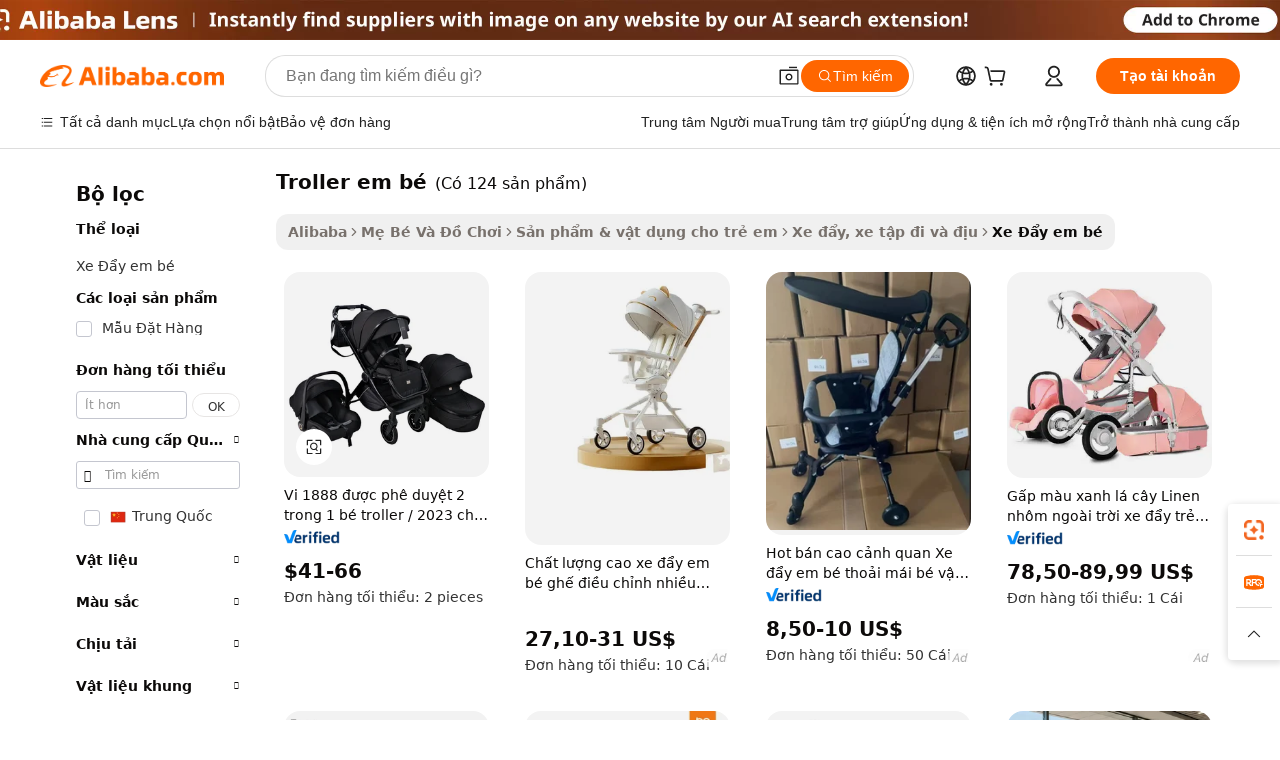

--- FILE ---
content_type: text/html;charset=UTF-8
request_url: https://vietnamese.alibaba.com/g/troller-baby.html
body_size: 168179
content:

<!-- screen_content -->

    <!-- tangram:5410 begin-->
    <!-- tangram:6353 begin-->
    
<!DOCTYPE html>
<html lang="vi" dir="ltr">
  <head>
        <script>
      window.__BB = {
        scene: window.__bb_scene || 'traffic-free-goods'
      };
      window.__BB.BB_CWV_IGNORE = {
          lcp_element: ['#icbu-buyer-pc-top-banner'],
          lcp_url: [],
        };
      window._timing = {}
      window._timing.first_start = Date.now();
      window.needLoginInspiration = Boolean(false);
      // 变量用于标记页面首次可见时间
      let firstVisibleTime = null;
      if (typeof document.hidden !== 'undefined') {
        // 页面首次加载时直接统计
        if (!document.hidden) {
          firstVisibleTime = Date.now();
          window.__BB_timex = 1
        } else {
          // 页面不可见时监听 visibilitychange 事件
          document.addEventListener('visibilitychange', () => {
            if (!document.hidden) {
              firstVisibleTime = Date.now();
              window.__BB_timex = firstVisibleTime - window.performance.timing.navigationStart
              window.__BB.firstVisibleTime = window.__BB_timex
              console.log("Page became visible after "+ window.__BB_timex + " ms");
            }
          }, { once: true });  // 确保只触发一次
        }
      } else {
        console.warn('Page Visibility API is not supported in this browser.');
      }
    </script>
        <meta name="data-spm" content="a2700">
        <meta name="aplus-xplug" content="NONE">
        <meta name="aplus-icbu-disable-umid" content="1">
        <meta name="google-translate-customization" content="9de59014edaf3b99-22e1cf3b5ca21786-g00bb439a5e9e5f8f-f">
    <meta name="yandex-verification" content="25a76ba8e4443bb3" />
    <meta name="msvalidate.01" content="E3FBF0E89B724C30844BF17C59608E8F" />
    <meta name="viewport" content="width=device-width, initial-scale=1.0, maximum-scale=5.0, user-scalable=yes">
        <link rel="preconnect" href="https://s.alicdn.com/" crossorigin>
    <link rel="dns-prefetch" href="https://s.alicdn.com">
                        <link rel="preload" href="https://s.alicdn.com/@g/alilog/??aplus_plugin_icbufront/index.js,mlog/aplus_v2.js" as="script">
        <link rel="preload" href="https://s.alicdn.com/@img/imgextra/i2/O1CN0153JdbU26g4bILVOyC_!!6000000007690-2-tps-418-58.png" as="image">
        <script>
            window.__APLUS_ABRATE__ = {
        perf_group: 'base64cached',
        scene: "traffic-free-goods",
      };
    </script>
    <meta name="aplus-mmstat-timeout" content="15000">
        <meta content="text/html; charset=utf-8" http-equiv="Content-Type">
          <title>Nguồn nhà sản xuất troller em bé chất lượng cao và troller em bé trên Alibaba.com</title>
      <meta name="keywords" content="baby products,baby socks,baby clothes">
      <meta name="description" content="Tìm kiếm nhà sản xuất Troller Em B&eacute; chất lượng cao nhà cung cấp Troller Em B&eacute; và sản phẩm Troller Em B&eacute; với giá tốt nhất trên Alibaba.com">
            <meta name="pagetiming-rate" content="9">
      <meta name="pagetiming-resource-rate" content="4">
                    <link rel="canonical" href="https://vietnamese.alibaba.com/g/troller-baby.html">
                              <link rel="alternate" hreflang="fr" href="https://french.alibaba.com/g/troller-baby.html">
                  <link rel="alternate" hreflang="de" href="https://german.alibaba.com/g/troller-baby.html">
                  <link rel="alternate" hreflang="pt" href="https://portuguese.alibaba.com/g/troller-baby.html">
                  <link rel="alternate" hreflang="it" href="https://italian.alibaba.com/g/troller-baby.html">
                  <link rel="alternate" hreflang="es" href="https://spanish.alibaba.com/g/troller-baby.html">
                  <link rel="alternate" hreflang="ru" href="https://russian.alibaba.com/g/troller-baby.html">
                  <link rel="alternate" hreflang="ko" href="https://korean.alibaba.com/g/troller-baby.html">
                  <link rel="alternate" hreflang="ar" href="https://arabic.alibaba.com/g/troller-baby.html">
                  <link rel="alternate" hreflang="ja" href="https://japanese.alibaba.com/g/troller-baby.html">
                  <link rel="alternate" hreflang="tr" href="https://turkish.alibaba.com/g/troller-baby.html">
                  <link rel="alternate" hreflang="th" href="https://thai.alibaba.com/g/troller-baby.html">
                  <link rel="alternate" hreflang="vi" href="https://vietnamese.alibaba.com/g/troller-baby.html">
                  <link rel="alternate" hreflang="nl" href="https://dutch.alibaba.com/g/troller-baby.html">
                  <link rel="alternate" hreflang="he" href="https://hebrew.alibaba.com/g/troller-baby.html">
                  <link rel="alternate" hreflang="id" href="https://indonesian.alibaba.com/g/troller-baby.html">
                  <link rel="alternate" hreflang="hi" href="https://hindi.alibaba.com/g/troller-baby.html">
                  <link rel="alternate" hreflang="en" href="https://www.alibaba.com/showroom/troller-baby.html">
                  <link rel="alternate" hreflang="zh" href="https://chinese.alibaba.com/g/troller-baby.html">
                  <link rel="alternate" hreflang="x-default" href="https://www.alibaba.com/showroom/troller-baby.html">
                                        <script>
      // Aplus 配置自动打点
      var queue = window.goldlog_queue || (window.goldlog_queue = []);
      var tags = ["button", "a", "div", "span", "i", "svg", "input", "li", "tr"];
      queue.push({
        action: 'goldlog.appendMetaInfo',
        arguments: [
          'aplus-auto-exp',
          [
            {
              logkey: '/sc.ug_msite.new_product_exp',
              cssSelector: '[data-spm-exp]',
              props: ["data-spm-exp"],
            }
          ]
        ]
      })
      queue.push({
        action: 'goldlog.setMetaInfo',
        arguments: ['aplus-auto-clk', JSON.stringify(tags.map(tag =>({
          "logkey": "/sc.ug_msite.new_product_clk",
          tag,
          "filter": "data-spm-clk",
          "props": ["data-spm-clk"]
        })))],
      });
    </script>
  </head>
  <div id="icbu-header"><div id="the-new-header" data-version="4.4.0" data-tnh-auto-exp="tnh-expose" data-scenes="search-products" style="position: relative;background-color: #fff;border-bottom: 1px solid #ddd;box-sizing: border-box; font-family:Inter,SF Pro Text,Roboto,Helvetica Neue,Helvetica,Tahoma,Arial,PingFang SC,Microsoft YaHei;"><div style="display: flex;align-items:center;height: 72px;min-width: 1200px;max-width: 1580px;margin: 0 auto;padding: 0 40px;box-sizing: border-box;"><img style="height: 29px; width: 209px;" src="https://s.alicdn.com/@img/imgextra/i2/O1CN0153JdbU26g4bILVOyC_!!6000000007690-2-tps-418-58.png" alt="" /></div><div style="min-width: 1200px;max-width: 1580px;margin: 0 auto;overflow: hidden;font-size: 14px;display: flex;justify-content: space-between;padding: 0 40px;box-sizing: border-box;"><div style="display: flex; align-items: center; justify-content: space-between"><div style="position: relative; height: 36px; padding: 0 28px 0 20px">All categories</div><div style="position: relative; height: 36px; padding-right: 28px">Featured selections</div><div style="position: relative; height: 36px">Trade Assurance</div></div><div style="display: flex; align-items: center; justify-content: space-between"><div style="position: relative; height: 36px; padding-right: 28px">Buyer Central</div><div style="position: relative; height: 36px; padding-right: 28px">Help Center</div><div style="position: relative; height: 36px; padding-right: 28px">Get the app</div><div style="position: relative; height: 36px">Become a supplier</div></div></div></div></div></div>
  <body data-spm="7724857" style="min-height: calc(100vh + 1px)"><script 
id="beacon-aplus"   
src="//s.alicdn.com/@g/alilog/??aplus_plugin_icbufront/index.js,mlog/aplus_v2.js"
exparams="aplus=async&userid=&aplus&ali_beacon_id=&ali_apache_id=&ali_apache_track=&ali_apache_tracktmp=&eagleeye_traceid=2101c18217638864463487381e1105&ip=13%2e59%2e31%2e129&dmtrack_c={ali%5fresin%5ftrace%3dse%5frst%3dnull%7csp%5fviewtype%3dY%7cset%3d3%7cser%3d1007%7cpageId%3d8062b6754c964dfeb8b2e01d006d91c3%7cm%5fpageid%3dnull%7cpvmi%3df58ea82781e94c4f9cae7c095aae7547%7csek%5fsepd%3dtroller%2bem%2bb%25C3%25A9%7csek%3dtroller%2bbaby%7cse%5fpn%3d1%7cp4pid%3d5de2a00f%2d4c6e%2d425e%2d8691%2d9f67d9f22bb0%7csclkid%3dnull%7cforecast%5fpost%5fcate%3dnull%7cseo%5fnew%5fuser%5fflag%3dfalse%7ccategoryId%3d201272785%7cseo%5fsearch%5fmodel%5fupgrade%5fv2%3d2025070801%7cseo%5fmodule%5fcard%5f20240624%3d202406242%7clong%5ftext%5fgoogle%5ftranslate%5fv2%3d2407142%7cseo%5fcontent%5ftd%5fbottom%5ftext%5fupdate%5fkey%3d2025070801%7cseo%5fsearch%5fmodel%5fupgrade%5fv3%3d2025072201%7cseo%5fsearch%5fmodel%5fmulti%5fupgrade%5fv3%3d2025081101%7cdamo%5falt%5freplace%3dnull%7cwap%5fcross%3d2007659%7cwap%5fcs%5faction%3d2005494%7cAPP%5fVisitor%5fActive%3d26702%7cseo%5fshowroom%5fgoods%5fmix%3d2005244%7cseo%5fdefault%5fcached%5flong%5ftext%5ffrom%5fnew%5fkeyword%5fstep%3d2024122502%7cshowroom%5fgeneral%5ftemplate%3d2005292%7cwap%5fcs%5ftext%3dnull%7cstructured%5fdata%3d2025052702%7cseo%5fmulti%5fstyle%5ftext%5fupdate%3d2511181%7cpc%5fnew%5fheader%3dnull%7cseo%5fmeta%5fcate%5ftemplate%5fv1%3d2025042401%7cseo%5fmeta%5ftd%5fsearch%5fkeyword%5fstep%5fv1%3d2025040999%7cseo%5fshowroom%5fbiz%5fbabablog%3d1%7cshowroom%5fft%5flong%5ftext%5fbaks%3d80802%7cAPP%5fGrowing%5fBuyer%5fHigh%5fIntent%5fActive%3d25485%7cshowroom%5fpc%5fv2019%3d2104%7cAPP%5fProspecting%5fBuyer%3d26712%7ccache%5fcontrol%3dnull%7cAPP%5fChurned%5fCore%5fBuyer%3d25462%7cseo%5fdefault%5fcached%5flong%5ftext%5fstep%3d24110802%7camp%5flighthouse%5fscore%5fimage%3d19657%7cseo%5fft%5ftranslate%5fgemini%3d25012003%7cwap%5fnode%5fssr%3d2015725%7cdataphant%5fopen%3d27030%7clongtext%5fmulti%5fstyle%5fexpand%5frussian%3d2510141%7cseo%5flongtext%5fgoogle%5fdata%5fsection%3d25021702%7cindustry%5fpopular%5ffloor%3dnull%7cwap%5fad%5fgoods%5fproduct%5finterval%3dnull%7cseo%5fgoods%5fbootom%5fwholesale%5flink%3dnull%7cseo%5fkeyword%5faatest%3d3%7cseo%5fmiddle%5fwholesale%5flink%3dnull%7cft%5flong%5ftext%5fenpand%5fstep2%3d121602%7cseo%5fft%5flongtext%5fexpand%5fstep3%3d25012102%7cseo%5fwap%5fheadercard%3d2006288%7cAPP%5fChurned%5fInactive%5fVisitor%3d25496%7cAPP%5fGrowing%5fBuyer%5fHigh%5fIntent%5fInactive%3d25484%7cseo%5fmeta%5ftd%5fmulti%5fkey%3d2025061801%7ctop%5frecommend%5f20250120%3d202501201%7clongtext%5fmulti%5fstyle%5fexpand%5ffrench%5fcopy%3d25091802%7clongtext%5fmulti%5fstyle%5fexpand%5ffrench%5fcopy%5fcopy%3d25092501%7clong%5ftext%5fpaa%3d220901%7cseo%5ffloor%5fexp%3dnull%7cseo%5fshowroom%5falgo%5flink%3d17764%7cseo%5fmeta%5ftd%5faib%5fgeneral%5fkey%3d2025091900%7ccountry%5findustry%3d202311033%7cpc%5ffree%5fswitchtosearch%3d2020529%7cshowroom%5fft%5flong%5ftext%5fenpand%5fstep1%3d101102%7cseo%5fshowroom%5fnorel%3dnull%7cplp%5fstyle%5f25%5fpc%3d202505222%7cseo%5fggs%5flayer%3d10011%7cquery%5fmutil%5flang%5ftranslate%3d2025060300%7cAPP%5fChurned%5fBuyer%3d25468%7cstream%5frender%5fperf%5fopt%3d2309182%7cwap%5fgoods%3d2007383%7cseo%5fshowroom%5fsimilar%5f20240614%3d202406142%7cchinese%5fopen%3d6307%7cquery%5fgpt%5ftranslate%3d20240820%7cad%5fproduct%5finterval%3dnull%7camp%5fto%5fpwa%3d2007359%7cplp%5faib%5fmulti%5fai%5fmeta%3d20250401%7cwap%5fsupplier%5fcontent%3dnull%7cpc%5ffree%5frefactoring%3d20220315%7cAPP%5fGrowing%5fBuyer%5fInactive%3d25476%7csso%5foem%5ffloor%3dnull%7cseo%5fpc%5fnew%5fview%5f20240807%3d202408072%7cseo%5fbottom%5ftext%5fentity%5fkey%5fcopy%3d2025062400%7cstream%5frender%3d433763%7cseo%5fmodule%5fcard%5f20240424%3d202404241%7cseo%5ftitle%5freplace%5f20191226%3d5841%7clongtext%5fmulti%5fstyle%5fexpand%3d25090802%7cgoogleweblight%3d6516%7clighthouse%5fbase64%3d2005760%7cseo%5fen%5fh1%5ftest%5fkey%3d2025111101%7cAPP%5fProspecting%5fBuyer%5fActive%3d26713%7cad%5fgoods%5fproduct%5finterval%3dnull%7cseo%5fbottom%5fdeep%5fextend%5fkw%5fkey%3d2025071101%7clongtext%5fmulti%5fstyle%5fexpand%5fturkish%3d25102801%7cilink%5fuv%3d20240911%7cwap%5flist%5fwakeup%3d2005832%7ctpp%5fcrosslink%5fpc%3d20205311%7cseo%5ftop%5fbooth%3d18501%7cAPP%5fGrowing%5fBuyer%5fLess%5fActive%3d25472%7cseo%5fsearch%5fmodel%5fupgrade%5frank%3d2025092401%7cgoodslayer%3d7977%7cft%5flong%5ftext%5ftranslate%5fexpand%5fstep1%3d24110802%7cseo%5fheaderstyle%5ftraffic%5fkey%5fv1%3d2025072100%7ccrosslink%5fswitch%3d2008141%7cp4p%5foutline%3d20240328%7cseo%5fmeta%5ftd%5faib%5fv2%5fkey%3d2025091801%7crts%5fmulti%3d2008404%7cseo%5fad%5foptimization%5fkey%5fv2%3d2025072300%7cAPP%5fVisitor%5fLess%5fActive%3d26692%7cplp%5fstyle%5f25%3d202505192%7ccdn%5fvm%3d2007368%7cwap%5fad%5fproduct%5finterval%3dnull%7cseo%5fsearch%5fmodel%5fmulti%5fupgrade%5frank%3d2025092401%7cpc%5fcard%5fshare%3d2025081201%7cAPP%5fGrowing%5fBuyer%5fHigh%5fIntent%5fLess%5fActive%3d25479%7cgoods%5ftitle%5fsubstitute%3d9618%7cwap%5fscreen%5fexp%3d2025081400%7creact%5fheader%5ftest%3d202502182%7cpc%5fcs%5fcolor%3dnull%7cshowroom%5fft%5flong%5ftext%5ftest%3d72502%7cone%5ftap%5flogin%5fABTest%3d202308153%7cseo%5fhyh%5fshow%5ftags%3d9867%7cplp%5fstructured%5fdata%3d2508182%7cguide%5fdelete%3d2008526%7cseo%5findustry%5ftemplate%3dnull%7cseo%5fmeta%5ftd%5fmulti%5fes%5fkey%3d2025073101%7cseo%5fshowroom%5fdata%5fmix%3d19888%7csso%5ftop%5franking%5ffloor%3d20031%7cwap%5fue%5fone%3d2025111400%7cseo%5ftd%5fdeep%5fupgrade%5fkey%5fv3%3d2025081101%7cshowroom%5fto%5frts%5flink%3d2008480%7ccountrysearch%5ftest%3dnull%7cchannel%5famp%5fto%5fpwa%3d2008435%7cseo%5fmulti%5fstyles%5flong%5ftext%3d2503172%7cseo%5fmeta%5ftext%5fmutli%5fcate%5ftemplate%5fv1%3d2025080801%7cseo%5fdefault%5fcached%5fmutil%5flong%5ftext%5fstep%3d24110436%7cseo%5faction%5fpoint%5ftype%3d22823%7cseo%5faib%5ftd%5flaunch%5f20240828%5fcopy%3d202408282%7cseo%5fshowroom%5fwholesale%5flink%3dnull%7cseo%5fperf%5fimprove%3d2023999%7cseo%5fwap%5flist%5fbounce%5f01%3d2063%7cseo%5fwap%5flist%5fbounce%5f02%3d2128%7cAPP%5fGrowing%5fBuyer%5fActive%3d25490%7cbest%5fselling%5ftd%5fexper%3d2510141%7cvideolayer%3dnull%7cvideo%5fplay%3dnull%7cAPP%5fChurned%5fMember%5fInactive%3d25501%7cseo%5fgoogle%5fnew%5fstruct%3d438326%7cicbu%5falgo%5fp4p%5fseo%5fad%3d2025072300%7ctpp%5ftrace%3dseoKeyword%2dseoKeyword%5fv3%2dproduct%2dPRODUCT%5fFAIL}&pageid=0d3b1f812101f0841763886446&hn=ensearchweb033001240132%2erg%2dus%2deast%2eus44&asid=AQAAAABuxSJpnIYsPwAAAACEp5JF5jPPTA==&treq=&tres=" async>
</script>
            <style>body{background-color:white;}.no-scrollbar.il-sticky.il-top-0.il-max-h-\[100vh\].il-w-\[200px\].il-flex-shrink-0.il-flex-grow-0.il-overflow-y-scroll{background-color:#FFF;padding-left:12px}</style>
                    <!-- tangram:7429 begin-->
<!--  -->
 <style>
   @keyframes il-spin {
     to {
       transform: rotate(360deg);
     }
   }
   @keyframes il-pulse {
     50% {
       opacity: 0.5;
     }
   }
   .traffic-card-gallery {display: flex;position: relative;flex-direction: column;justify-content: flex-start;border-radius: 0.5rem;background-color: #fff;padding: 0.5rem 0.5rem 1rem;overflow: hidden;font-size: 0.75rem;line-height: 1rem;}
   .traffic-card-list {display: flex;position: relative;flex-direction: row;justify-content: flex-start;border-bottom-width: 1px;background-color: #fff;padding: 1rem;height: 292px;overflow: hidden;font-size: 0.75rem;line-height: 1rem;}
   .product-price {
     b {
       font-size: 22px;
     }
   }
   .skel-loading {
       animation: il-pulse 2s cubic-bezier(0.4, 0, 0.6, 1) infinite;background-color: hsl(60, 4.8%, 95.9%);
   }
 </style>
<div id="first-cached-card">
  <div style="box-sizing:border-box;display: flex;position: absolute;left: 0;right: 0;margin: 0 auto;z-index: 1;min-width: 1200px;max-width: 1580px;padding: 0.75rem 3.25rem 0;pointer-events: none;">
    <!--页面左侧区域-->
    <div style="width: 200px;padding-top: 1rem;padding-left:12px; background-color: #fff;border-radius: 0.25rem">
      <div class="skel-loading" style="height: 1.5rem;width: 50%;border-radius: 0.25rem;"></div>
      <div style="margin-top: 1rem;margin-bottom: 1rem;">
        <div class="skel-loading" style="height: 1rem;width: calc(100% * 5 / 6);"></div>
        <div
          class="skel-loading"
          style="margin-top: 1rem;height: 1rem;width: calc(100% * 8 / 12);"
        ></div>
        <div class="skel-loading" style="margin-top: 1rem;height: 1rem;width: 75%;"></div>
        <div
          class="skel-loading"
          style="margin-top: 1rem;height: 1rem;width: calc(100% * 7 / 12);"
        ></div>
      </div>
      <div class="skel-loading" style="height: 1.5rem;width: 50%;border-radius: 0.25rem;"></div>
      <div style="margin-top: 1rem;margin-bottom: 1rem;">
        <div class="skel-loading" style="height: 1rem;width: calc(100% * 5 / 6);"></div>
        <div
          class="skel-loading"
          style="margin-top: 1rem;height: 1rem;width: calc(100% * 8 / 12);"
        ></div>
        <div class="skel-loading" style="margin-top: 1rem;height: 1rem;width: 75%;"></div>
        <div
          class="skel-loading"
          style="margin-top: 1rem;height: 1rem;width: calc(100% * 7 / 12);"
        ></div>
      </div>
      <div class="skel-loading" style="height: 1.5rem;width: 50%;border-radius: 0.25rem;"></div>
      <div style="margin-top: 1rem;margin-bottom: 1rem;">
        <div class="skel-loading" style="height: 1rem;width: calc(100% * 5 / 6);"></div>
        <div
          class="skel-loading"
          style="margin-top: 1rem;height: 1rem;width: calc(100% * 8 / 12);"
        ></div>
        <div class="skel-loading" style="margin-top: 1rem;height: 1rem;width: 75%;"></div>
        <div
          class="skel-loading"
          style="margin-top: 1rem;height: 1rem;width: calc(100% * 7 / 12);"
        ></div>
      </div>
      <div class="skel-loading" style="height: 1.5rem;width: 50%;border-radius: 0.25rem;"></div>
      <div style="margin-top: 1rem;margin-bottom: 1rem;">
        <div class="skel-loading" style="height: 1rem;width: calc(100% * 5 / 6);"></div>
        <div
          class="skel-loading"
          style="margin-top: 1rem;height: 1rem;width: calc(100% * 8 / 12);"
        ></div>
        <div class="skel-loading" style="margin-top: 1rem;height: 1rem;width: 75%;"></div>
        <div
          class="skel-loading"
          style="margin-top: 1rem;height: 1rem;width: calc(100% * 7 / 12);"
        ></div>
      </div>
      <div class="skel-loading" style="height: 1.5rem;width: 50%;border-radius: 0.25rem;"></div>
      <div style="margin-top: 1rem;margin-bottom: 1rem;">
        <div class="skel-loading" style="height: 1rem;width: calc(100% * 5 / 6);"></div>
        <div
          class="skel-loading"
          style="margin-top: 1rem;height: 1rem;width: calc(100% * 8 / 12);"
        ></div>
        <div class="skel-loading" style="margin-top: 1rem;height: 1rem;width: 75%;"></div>
        <div
          class="skel-loading"
          style="margin-top: 1rem;height: 1rem;width: calc(100% * 7 / 12);"
        ></div>
      </div>
      <div class="skel-loading" style="height: 1.5rem;width: 50%;border-radius: 0.25rem;"></div>
      <div style="margin-top: 1rem;margin-bottom: 1rem;">
        <div class="skel-loading" style="height: 1rem;width: calc(100% * 5 / 6);"></div>
        <div
          class="skel-loading"
          style="margin-top: 1rem;height: 1rem;width: calc(100% * 8 / 12);"
        ></div>
        <div class="skel-loading" style="margin-top: 1rem;height: 1rem;width: 75%;"></div>
        <div
          class="skel-loading"
          style="margin-top: 1rem;height: 1rem;width: calc(100% * 7 / 12);"
        ></div>
      </div>
    </div>
    <!--页面主体区域-->
    <div style="flex: 1 1 0%; overflow: hidden;padding: 0.5rem 0.5rem 0.5rem 1.5rem">
      <div style="height: 1.25rem;margin-bottom: 1rem;"></div>
      <!-- keywords -->
      <div style="margin-bottom: 1rem;height: 1.75rem;font-weight: 700;font-size: 1.25rem;line-height: 1.75rem;"></div>
      <!-- longtext -->
            <div style="width: calc(25% - 0.9rem);pointer-events: auto">
        <div class="traffic-card-gallery">
          <!-- ProductImage -->
          <a href="//www.alibaba.com/product-detail/En-1888-Approved-2-in-1_60700360493.html" target="_blank" style="position: relative;margin-bottom: 0.5rem;aspect-ratio: 1;overflow: hidden;border-radius: 0.5rem;">
            <div style="display: flex; overflow: hidden">
              <div style="position: relative;margin: 0;width: 100%;min-width: 0;flex-shrink: 0;flex-grow: 0;flex-basis: 100%;padding: 0;">
                <img style="position: relative; aspect-ratio: 1; width: 100%" src="[data-uri]" loading="eager" />
                <div style="position: absolute;left: 0;bottom: 0;right: 0;top: 0;background-color: #000;opacity: 0.05;"></div>
              </div>
            </div>
          </a>
          <div style="display: flex;flex: 1 1 0%;flex-direction: column;justify-content: space-between;">
            <div>
              <a class="skel-loading" style="margin-top: 0.5rem;display:inline-block;width:100%;height:1rem;" href="//www.alibaba.com/product-detail/En-1888-Approved-2-in-1_60700360493.html" target="_blank"></a>
              <a class="skel-loading" style="margin-top: 0.125rem;display:inline-block;width:100%;height:1rem;" href="//www.alibaba.com/product-detail/En-1888-Approved-2-in-1_60700360493.html" target="_blank"></a>
              <div class="skel-loading" style="margin-top: 0.25rem;height:1.625rem;width:75%"></div>
              <div class="skel-loading" style="margin-top: 0.5rem;height: 1rem;width:50%"></div>
              <div class="skel-loading" style="margin-top:0.25rem;height:1rem;width:25%"></div>
            </div>
          </div>

        </div>
      </div>

    </div>
  </div>
</div>
<!-- tangram:7429 end-->
            <style>
.component-left-filter-callback{display:flex;position:relative;margin-top:10px;height:1200px}.component-left-filter-callback img{width:200px}.component-left-filter-callback i{position:absolute;top:5%;left:50%}.related-search-wrapper{padding:.5rem;--tw-bg-opacity: 1;background-color:#fff;background-color:rgba(255,255,255,var(--tw-bg-opacity, 1));border-width:1px;border-color:var(--input)}.related-search-wrapper .related-search-box{margin:12px 16px}.related-search-wrapper .related-search-box .related-search-title{display:inline;float:start;color:#666;word-wrap:break-word;margin-right:12px;width:13%}.related-search-wrapper .related-search-box .related-search-content{display:flex;flex-wrap:wrap}.related-search-wrapper .related-search-box .related-search-content .related-search-link{margin-right:12px;width:23%;overflow:hidden;color:#666;text-overflow:ellipsis;white-space:nowrap}.product-title img{margin-right:.5rem;display:inline-block;height:1rem;vertical-align:sub}.product-price b{font-size:22px}.similar-icon{position:absolute;bottom:12px;z-index:2;right:12px}.rfq-card{display:inline-block;position:relative;box-sizing:border-box;margin-bottom:36px}.rfq-card .rfq-card-content{display:flex;position:relative;flex-direction:column;align-items:flex-start;background-size:cover;background-color:#fff;padding:12px;width:100%;height:100%}.rfq-card .rfq-card-content .rfq-card-icon{margin-top:50px}.rfq-card .rfq-card-content .rfq-card-icon img{width:45px}.rfq-card .rfq-card-content .rfq-card-top-title{margin-top:14px;color:#222;font-weight:400;font-size:16px}.rfq-card .rfq-card-content .rfq-card-title{margin-top:24px;color:#333;font-weight:800;font-size:20px}.rfq-card .rfq-card-content .rfq-card-input-box{margin-top:24px;width:100%}.rfq-card .rfq-card-content .rfq-card-input-box textarea{box-sizing:border-box;border:1px solid #ddd;border-radius:4px;background-color:#fff;padding:9px 12px;width:100%;height:88px;resize:none;color:#666;font-weight:400;font-size:13px;font-family:inherit}.rfq-card .rfq-card-content .rfq-card-button{margin-top:24px;border:1px solid #666;border-radius:16px;background-color:#fff;width:67%;color:#000;font-weight:700;font-size:14px;line-height:30px;text-align:center}[data-modulename^=ProductList-] div{contain-intrinsic-size:auto 500px}.traffic-card-gallery:hover{--tw-shadow: 0px 2px 6px 2px rgba(0,0,0,.12157);--tw-shadow-colored: 0px 2px 6px 2px var(--tw-shadow-color);box-shadow:0 0 #0000,0 0 #0000,0 2px 6px 2px #0000001f;box-shadow:var(--tw-ring-offset-shadow, 0 0 rgba(0,0,0,0)),var(--tw-ring-shadow, 0 0 rgba(0,0,0,0)),var(--tw-shadow);z-index:10}.traffic-card-gallery{position:relative;display:flex;flex-direction:column;justify-content:flex-start;overflow:hidden;border-radius:.75rem;--tw-bg-opacity: 1;background-color:#fff;background-color:rgba(255,255,255,var(--tw-bg-opacity, 1));padding:.5rem;font-size:.75rem;line-height:1rem}.traffic-card-list{position:relative;display:flex;height:292px;flex-direction:row;justify-content:flex-start;overflow:hidden;border-bottom-width:1px;--tw-bg-opacity: 1;background-color:#fff;background-color:rgba(255,255,255,var(--tw-bg-opacity, 1));padding:1rem;font-size:.75rem;line-height:1rem}.traffic-card-g-industry:hover{--tw-shadow: 0 0 10px rgba(0,0,0,.1);--tw-shadow-colored: 0 0 10px var(--tw-shadow-color);box-shadow:0 0 #0000,0 0 #0000,0 0 10px #0000001a;box-shadow:var(--tw-ring-offset-shadow, 0 0 rgba(0,0,0,0)),var(--tw-ring-shadow, 0 0 rgba(0,0,0,0)),var(--tw-shadow)}.traffic-card-g-industry{position:relative;border-radius:var(--radius);--tw-bg-opacity: 1;background-color:#fff;background-color:rgba(255,255,255,var(--tw-bg-opacity, 1));padding:1.25rem .75rem .75rem;font-size:.875rem;line-height:1.25rem}.module-filter-section-wrapper{max-height:none!important;overflow-x:hidden}*,:before,:after{--tw-border-spacing-x: 0;--tw-border-spacing-y: 0;--tw-translate-x: 0;--tw-translate-y: 0;--tw-rotate: 0;--tw-skew-x: 0;--tw-skew-y: 0;--tw-scale-x: 1;--tw-scale-y: 1;--tw-pan-x: ;--tw-pan-y: ;--tw-pinch-zoom: ;--tw-scroll-snap-strictness: proximity;--tw-gradient-from-position: ;--tw-gradient-via-position: ;--tw-gradient-to-position: ;--tw-ordinal: ;--tw-slashed-zero: ;--tw-numeric-figure: ;--tw-numeric-spacing: ;--tw-numeric-fraction: ;--tw-ring-inset: ;--tw-ring-offset-width: 0px;--tw-ring-offset-color: #fff;--tw-ring-color: rgba(59, 130, 246, .5);--tw-ring-offset-shadow: 0 0 rgba(0,0,0,0);--tw-ring-shadow: 0 0 rgba(0,0,0,0);--tw-shadow: 0 0 rgba(0,0,0,0);--tw-shadow-colored: 0 0 rgba(0,0,0,0);--tw-blur: ;--tw-brightness: ;--tw-contrast: ;--tw-grayscale: ;--tw-hue-rotate: ;--tw-invert: ;--tw-saturate: ;--tw-sepia: ;--tw-drop-shadow: ;--tw-backdrop-blur: ;--tw-backdrop-brightness: ;--tw-backdrop-contrast: ;--tw-backdrop-grayscale: ;--tw-backdrop-hue-rotate: ;--tw-backdrop-invert: ;--tw-backdrop-opacity: ;--tw-backdrop-saturate: ;--tw-backdrop-sepia: ;--tw-contain-size: ;--tw-contain-layout: ;--tw-contain-paint: ;--tw-contain-style: }::backdrop{--tw-border-spacing-x: 0;--tw-border-spacing-y: 0;--tw-translate-x: 0;--tw-translate-y: 0;--tw-rotate: 0;--tw-skew-x: 0;--tw-skew-y: 0;--tw-scale-x: 1;--tw-scale-y: 1;--tw-pan-x: ;--tw-pan-y: ;--tw-pinch-zoom: ;--tw-scroll-snap-strictness: proximity;--tw-gradient-from-position: ;--tw-gradient-via-position: ;--tw-gradient-to-position: ;--tw-ordinal: ;--tw-slashed-zero: ;--tw-numeric-figure: ;--tw-numeric-spacing: ;--tw-numeric-fraction: ;--tw-ring-inset: ;--tw-ring-offset-width: 0px;--tw-ring-offset-color: #fff;--tw-ring-color: rgba(59, 130, 246, .5);--tw-ring-offset-shadow: 0 0 rgba(0,0,0,0);--tw-ring-shadow: 0 0 rgba(0,0,0,0);--tw-shadow: 0 0 rgba(0,0,0,0);--tw-shadow-colored: 0 0 rgba(0,0,0,0);--tw-blur: ;--tw-brightness: ;--tw-contrast: ;--tw-grayscale: ;--tw-hue-rotate: ;--tw-invert: ;--tw-saturate: ;--tw-sepia: ;--tw-drop-shadow: ;--tw-backdrop-blur: ;--tw-backdrop-brightness: ;--tw-backdrop-contrast: ;--tw-backdrop-grayscale: ;--tw-backdrop-hue-rotate: ;--tw-backdrop-invert: ;--tw-backdrop-opacity: ;--tw-backdrop-saturate: ;--tw-backdrop-sepia: ;--tw-contain-size: ;--tw-contain-layout: ;--tw-contain-paint: ;--tw-contain-style: }*,:before,:after{box-sizing:border-box;border-width:0;border-style:solid;border-color:#e5e7eb}:before,:after{--tw-content: ""}html,:host{line-height:1.5;-webkit-text-size-adjust:100%;-moz-tab-size:4;-o-tab-size:4;tab-size:4;font-family:ui-sans-serif,system-ui,-apple-system,Segoe UI,Roboto,Ubuntu,Cantarell,Noto Sans,sans-serif,"Apple Color Emoji","Segoe UI Emoji",Segoe UI Symbol,"Noto Color Emoji";font-feature-settings:normal;font-variation-settings:normal;-webkit-tap-highlight-color:transparent}body{margin:0;line-height:inherit}hr{height:0;color:inherit;border-top-width:1px}abbr:where([title]){text-decoration:underline;-webkit-text-decoration:underline dotted;text-decoration:underline dotted}h1,h2,h3,h4,h5,h6{font-size:inherit;font-weight:inherit}a{color:inherit;text-decoration:inherit}b,strong{font-weight:bolder}code,kbd,samp,pre{font-family:ui-monospace,SFMono-Regular,Menlo,Monaco,Consolas,Liberation Mono,Courier New,monospace;font-feature-settings:normal;font-variation-settings:normal;font-size:1em}small{font-size:80%}sub,sup{font-size:75%;line-height:0;position:relative;vertical-align:baseline}sub{bottom:-.25em}sup{top:-.5em}table{text-indent:0;border-color:inherit;border-collapse:collapse}button,input,optgroup,select,textarea{font-family:inherit;font-feature-settings:inherit;font-variation-settings:inherit;font-size:100%;font-weight:inherit;line-height:inherit;letter-spacing:inherit;color:inherit;margin:0;padding:0}button,select{text-transform:none}button,input:where([type=button]),input:where([type=reset]),input:where([type=submit]){-webkit-appearance:button;background-color:transparent;background-image:none}:-moz-focusring{outline:auto}:-moz-ui-invalid{box-shadow:none}progress{vertical-align:baseline}::-webkit-inner-spin-button,::-webkit-outer-spin-button{height:auto}[type=search]{-webkit-appearance:textfield;outline-offset:-2px}::-webkit-search-decoration{-webkit-appearance:none}::-webkit-file-upload-button{-webkit-appearance:button;font:inherit}summary{display:list-item}blockquote,dl,dd,h1,h2,h3,h4,h5,h6,hr,figure,p,pre{margin:0}fieldset{margin:0;padding:0}legend{padding:0}ol,ul,menu{list-style:none;margin:0;padding:0}dialog{padding:0}textarea{resize:vertical}input::-moz-placeholder,textarea::-moz-placeholder{opacity:1;color:#9ca3af}input::placeholder,textarea::placeholder{opacity:1;color:#9ca3af}button,[role=button]{cursor:pointer}:disabled{cursor:default}img,svg,video,canvas,audio,iframe,embed,object{display:block;vertical-align:middle}img,video{max-width:100%;height:auto}[hidden]:where(:not([hidden=until-found])){display:none}:root{--background: hsl(0, 0%, 100%);--foreground: hsl(20, 14.3%, 4.1%);--card: hsl(0, 0%, 100%);--card-foreground: hsl(20, 14.3%, 4.1%);--popover: hsl(0, 0%, 100%);--popover-foreground: hsl(20, 14.3%, 4.1%);--primary: hsl(24, 100%, 50%);--primary-foreground: hsl(60, 9.1%, 97.8%);--secondary: hsl(60, 4.8%, 95.9%);--secondary-foreground: #333;--muted: hsl(60, 4.8%, 95.9%);--muted-foreground: hsl(25, 5.3%, 44.7%);--accent: hsl(60, 4.8%, 95.9%);--accent-foreground: hsl(24, 9.8%, 10%);--destructive: hsl(0, 84.2%, 60.2%);--destructive-foreground: hsl(60, 9.1%, 97.8%);--border: hsl(20, 5.9%, 90%);--input: hsl(20, 5.9%, 90%);--ring: hsl(24.6, 95%, 53.1%);--radius: 1rem}.dark{--background: hsl(20, 14.3%, 4.1%);--foreground: hsl(60, 9.1%, 97.8%);--card: hsl(20, 14.3%, 4.1%);--card-foreground: hsl(60, 9.1%, 97.8%);--popover: hsl(20, 14.3%, 4.1%);--popover-foreground: hsl(60, 9.1%, 97.8%);--primary: hsl(20.5, 90.2%, 48.2%);--primary-foreground: hsl(60, 9.1%, 97.8%);--secondary: hsl(12, 6.5%, 15.1%);--secondary-foreground: hsl(60, 9.1%, 97.8%);--muted: hsl(12, 6.5%, 15.1%);--muted-foreground: hsl(24, 5.4%, 63.9%);--accent: hsl(12, 6.5%, 15.1%);--accent-foreground: hsl(60, 9.1%, 97.8%);--destructive: hsl(0, 72.2%, 50.6%);--destructive-foreground: hsl(60, 9.1%, 97.8%);--border: hsl(12, 6.5%, 15.1%);--input: hsl(12, 6.5%, 15.1%);--ring: hsl(20.5, 90.2%, 48.2%)}*{border-color:#e7e5e4;border-color:var(--border)}body{background-color:#fff;background-color:var(--background);color:#0c0a09;color:var(--foreground)}.il-sr-only{position:absolute;width:1px;height:1px;padding:0;margin:-1px;overflow:hidden;clip:rect(0,0,0,0);white-space:nowrap;border-width:0}.il-invisible{visibility:hidden}.il-fixed{position:fixed}.il-absolute{position:absolute}.il-relative{position:relative}.il-sticky{position:sticky}.il-inset-0{inset:0}.il--bottom-12{bottom:-3rem}.il--top-12{top:-3rem}.il-bottom-0{bottom:0}.il-bottom-2{bottom:.5rem}.il-bottom-3{bottom:.75rem}.il-bottom-4{bottom:1rem}.il-end-0{right:0}.il-end-2{right:.5rem}.il-end-3{right:.75rem}.il-end-4{right:1rem}.il-left-0{left:0}.il-left-3{left:.75rem}.il-right-0{right:0}.il-right-2{right:.5rem}.il-right-3{right:.75rem}.il-start-0{left:0}.il-start-1\/2{left:50%}.il-start-2{left:.5rem}.il-start-3{left:.75rem}.il-start-\[50\%\]{left:50%}.il-top-0{top:0}.il-top-1\/2{top:50%}.il-top-16{top:4rem}.il-top-4{top:1rem}.il-top-\[50\%\]{top:50%}.il-z-10{z-index:10}.il-z-50{z-index:50}.il-z-\[9999\]{z-index:9999}.il-col-span-4{grid-column:span 4 / span 4}.il-m-0{margin:0}.il-m-3{margin:.75rem}.il-m-auto{margin:auto}.il-mx-auto{margin-left:auto;margin-right:auto}.il-my-3{margin-top:.75rem;margin-bottom:.75rem}.il-my-5{margin-top:1.25rem;margin-bottom:1.25rem}.il-my-auto{margin-top:auto;margin-bottom:auto}.\!il-mb-4{margin-bottom:1rem!important}.il--mt-4{margin-top:-1rem}.il-mb-0{margin-bottom:0}.il-mb-1{margin-bottom:.25rem}.il-mb-2{margin-bottom:.5rem}.il-mb-3{margin-bottom:.75rem}.il-mb-4{margin-bottom:1rem}.il-mb-5{margin-bottom:1.25rem}.il-mb-6{margin-bottom:1.5rem}.il-mb-8{margin-bottom:2rem}.il-mb-\[-0\.75rem\]{margin-bottom:-.75rem}.il-mb-\[0\.125rem\]{margin-bottom:.125rem}.il-me-1{margin-right:.25rem}.il-me-2{margin-right:.5rem}.il-me-3{margin-right:.75rem}.il-me-auto{margin-right:auto}.il-mr-1{margin-right:.25rem}.il-mr-2{margin-right:.5rem}.il-ms-1{margin-left:.25rem}.il-ms-4{margin-left:1rem}.il-ms-5{margin-left:1.25rem}.il-ms-8{margin-left:2rem}.il-ms-\[\.375rem\]{margin-left:.375rem}.il-ms-auto{margin-left:auto}.il-mt-0{margin-top:0}.il-mt-0\.5{margin-top:.125rem}.il-mt-1{margin-top:.25rem}.il-mt-2{margin-top:.5rem}.il-mt-3{margin-top:.75rem}.il-mt-4{margin-top:1rem}.il-mt-6{margin-top:1.5rem}.il-line-clamp-1{overflow:hidden;display:-webkit-box;-webkit-box-orient:vertical;-webkit-line-clamp:1}.il-line-clamp-2{overflow:hidden;display:-webkit-box;-webkit-box-orient:vertical;-webkit-line-clamp:2}.il-line-clamp-6{overflow:hidden;display:-webkit-box;-webkit-box-orient:vertical;-webkit-line-clamp:6}.il-inline-block{display:inline-block}.il-inline{display:inline}.il-flex{display:flex}.il-inline-flex{display:inline-flex}.il-grid{display:grid}.il-aspect-square{aspect-ratio:1 / 1}.il-size-5{width:1.25rem;height:1.25rem}.il-h-1{height:.25rem}.il-h-10{height:2.5rem}.il-h-11{height:2.75rem}.il-h-20{height:5rem}.il-h-24{height:6rem}.il-h-3\.5{height:.875rem}.il-h-4{height:1rem}.il-h-40{height:10rem}.il-h-5{height:1.25rem}.il-h-6{height:1.5rem}.il-h-8{height:2rem}.il-h-9{height:2.25rem}.il-h-\[150px\]{height:150px}.il-h-\[152px\]{height:152px}.il-h-\[18\.25rem\]{height:18.25rem}.il-h-\[292px\]{height:292px}.il-h-\[600px\]{height:600px}.il-h-auto{height:auto}.il-h-fit{height:-moz-fit-content;height:fit-content}.il-h-full{height:100%}.il-h-screen{height:100vh}.il-max-h-\[100vh\]{max-height:100vh}.il-w-1\/2{width:50%}.il-w-10{width:2.5rem}.il-w-10\/12{width:83.333333%}.il-w-4{width:1rem}.il-w-6{width:1.5rem}.il-w-64{width:16rem}.il-w-7\/12{width:58.333333%}.il-w-72{width:18rem}.il-w-8{width:2rem}.il-w-8\/12{width:66.666667%}.il-w-9{width:2.25rem}.il-w-9\/12{width:75%}.il-w-\[200px\]{width:200px}.il-w-\[84px\]{width:84px}.il-w-fit{width:-moz-fit-content;width:fit-content}.il-w-full{width:100%}.il-w-screen{width:100vw}.il-min-w-0{min-width:0px}.il-min-w-3{min-width:.75rem}.il-min-w-\[1200px\]{min-width:1200px}.il-max-w-\[1000px\]{max-width:1000px}.il-max-w-\[1580px\]{max-width:1580px}.il-max-w-full{max-width:100%}.il-max-w-lg{max-width:32rem}.il-flex-1{flex:1 1 0%}.il-flex-shrink-0,.il-shrink-0{flex-shrink:0}.il-flex-grow-0,.il-grow-0{flex-grow:0}.il-basis-24{flex-basis:6rem}.il-basis-full{flex-basis:100%}.il-origin-\[--radix-tooltip-content-transform-origin\]{transform-origin:var(--radix-tooltip-content-transform-origin)}.il--translate-x-1\/2{--tw-translate-x: -50%;transform:translate(-50%,var(--tw-translate-y)) rotate(var(--tw-rotate)) skew(var(--tw-skew-x)) skewY(var(--tw-skew-y)) scaleX(var(--tw-scale-x)) scaleY(var(--tw-scale-y));transform:translate(var(--tw-translate-x),var(--tw-translate-y)) rotate(var(--tw-rotate)) skew(var(--tw-skew-x)) skewY(var(--tw-skew-y)) scaleX(var(--tw-scale-x)) scaleY(var(--tw-scale-y))}.il--translate-y-1\/2{--tw-translate-y: -50%;transform:translate(var(--tw-translate-x),-50%) rotate(var(--tw-rotate)) skew(var(--tw-skew-x)) skewY(var(--tw-skew-y)) scaleX(var(--tw-scale-x)) scaleY(var(--tw-scale-y));transform:translate(var(--tw-translate-x),var(--tw-translate-y)) rotate(var(--tw-rotate)) skew(var(--tw-skew-x)) skewY(var(--tw-skew-y)) scaleX(var(--tw-scale-x)) scaleY(var(--tw-scale-y))}.il-translate-x-\[-50\%\]{--tw-translate-x: -50%;transform:translate(-50%,var(--tw-translate-y)) rotate(var(--tw-rotate)) skew(var(--tw-skew-x)) skewY(var(--tw-skew-y)) scaleX(var(--tw-scale-x)) scaleY(var(--tw-scale-y));transform:translate(var(--tw-translate-x),var(--tw-translate-y)) rotate(var(--tw-rotate)) skew(var(--tw-skew-x)) skewY(var(--tw-skew-y)) scaleX(var(--tw-scale-x)) scaleY(var(--tw-scale-y))}.il-translate-y-\[-50\%\]{--tw-translate-y: -50%;transform:translate(var(--tw-translate-x),-50%) rotate(var(--tw-rotate)) skew(var(--tw-skew-x)) skewY(var(--tw-skew-y)) scaleX(var(--tw-scale-x)) scaleY(var(--tw-scale-y));transform:translate(var(--tw-translate-x),var(--tw-translate-y)) rotate(var(--tw-rotate)) skew(var(--tw-skew-x)) skewY(var(--tw-skew-y)) scaleX(var(--tw-scale-x)) scaleY(var(--tw-scale-y))}.il-rotate-90{--tw-rotate: 90deg;transform:translate(var(--tw-translate-x),var(--tw-translate-y)) rotate(90deg) skew(var(--tw-skew-x)) skewY(var(--tw-skew-y)) scaleX(var(--tw-scale-x)) scaleY(var(--tw-scale-y));transform:translate(var(--tw-translate-x),var(--tw-translate-y)) rotate(var(--tw-rotate)) skew(var(--tw-skew-x)) skewY(var(--tw-skew-y)) scaleX(var(--tw-scale-x)) scaleY(var(--tw-scale-y))}@keyframes il-pulse{50%{opacity:.5}}.il-animate-pulse{animation:il-pulse 2s cubic-bezier(.4,0,.6,1) infinite}@keyframes il-spin{to{transform:rotate(360deg)}}.il-animate-spin{animation:il-spin 1s linear infinite}.il-cursor-pointer{cursor:pointer}.il-list-disc{list-style-type:disc}.il-grid-cols-2{grid-template-columns:repeat(2,minmax(0,1fr))}.il-grid-cols-4{grid-template-columns:repeat(4,minmax(0,1fr))}.il-flex-row{flex-direction:row}.il-flex-col{flex-direction:column}.il-flex-col-reverse{flex-direction:column-reverse}.il-flex-wrap{flex-wrap:wrap}.il-flex-nowrap{flex-wrap:nowrap}.il-items-start{align-items:flex-start}.il-items-center{align-items:center}.il-items-baseline{align-items:baseline}.il-justify-start{justify-content:flex-start}.il-justify-end{justify-content:flex-end}.il-justify-center{justify-content:center}.il-justify-between{justify-content:space-between}.il-gap-1{gap:.25rem}.il-gap-1\.5{gap:.375rem}.il-gap-10{gap:2.5rem}.il-gap-2{gap:.5rem}.il-gap-3{gap:.75rem}.il-gap-4{gap:1rem}.il-gap-8{gap:2rem}.il-gap-\[\.0938rem\]{gap:.0938rem}.il-gap-\[\.375rem\]{gap:.375rem}.il-gap-\[0\.125rem\]{gap:.125rem}.\!il-gap-x-5{-moz-column-gap:1.25rem!important;column-gap:1.25rem!important}.\!il-gap-y-5{row-gap:1.25rem!important}.il-space-y-1\.5>:not([hidden])~:not([hidden]){--tw-space-y-reverse: 0;margin-top:calc(.375rem * (1 - var(--tw-space-y-reverse)));margin-top:.375rem;margin-top:calc(.375rem * calc(1 - var(--tw-space-y-reverse)));margin-bottom:0rem;margin-bottom:calc(.375rem * var(--tw-space-y-reverse))}.il-space-y-4>:not([hidden])~:not([hidden]){--tw-space-y-reverse: 0;margin-top:calc(1rem * (1 - var(--tw-space-y-reverse)));margin-top:1rem;margin-top:calc(1rem * calc(1 - var(--tw-space-y-reverse)));margin-bottom:0rem;margin-bottom:calc(1rem * var(--tw-space-y-reverse))}.il-overflow-hidden{overflow:hidden}.il-overflow-y-auto{overflow-y:auto}.il-overflow-y-scroll{overflow-y:scroll}.il-truncate{overflow:hidden;text-overflow:ellipsis;white-space:nowrap}.il-text-ellipsis{text-overflow:ellipsis}.il-whitespace-normal{white-space:normal}.il-whitespace-nowrap{white-space:nowrap}.il-break-normal{word-wrap:normal;word-break:normal}.il-break-words{word-wrap:break-word}.il-break-all{word-break:break-all}.il-rounded{border-radius:.25rem}.il-rounded-2xl{border-radius:1rem}.il-rounded-\[0\.5rem\]{border-radius:.5rem}.il-rounded-\[1\.25rem\]{border-radius:1.25rem}.il-rounded-full{border-radius:9999px}.il-rounded-lg{border-radius:1rem;border-radius:var(--radius)}.il-rounded-md{border-radius:calc(1rem - 2px);border-radius:calc(var(--radius) - 2px)}.il-rounded-sm{border-radius:calc(1rem - 4px);border-radius:calc(var(--radius) - 4px)}.il-rounded-xl{border-radius:.75rem}.il-border,.il-border-\[1px\]{border-width:1px}.il-border-b,.il-border-b-\[1px\]{border-bottom-width:1px}.il-border-solid{border-style:solid}.il-border-none{border-style:none}.il-border-\[\#222\]{--tw-border-opacity: 1;border-color:#222;border-color:rgba(34,34,34,var(--tw-border-opacity, 1))}.il-border-\[\#DDD\]{--tw-border-opacity: 1;border-color:#ddd;border-color:rgba(221,221,221,var(--tw-border-opacity, 1))}.il-border-foreground{border-color:#0c0a09;border-color:var(--foreground)}.il-border-input{border-color:#e7e5e4;border-color:var(--input)}.il-bg-\[\#F8F8F8\]{--tw-bg-opacity: 1;background-color:#f8f8f8;background-color:rgba(248,248,248,var(--tw-bg-opacity, 1))}.il-bg-\[\#d9d9d963\]{background-color:#d9d9d963}.il-bg-accent{background-color:#f5f5f4;background-color:var(--accent)}.il-bg-background{background-color:#fff;background-color:var(--background)}.il-bg-black{--tw-bg-opacity: 1;background-color:#000;background-color:rgba(0,0,0,var(--tw-bg-opacity, 1))}.il-bg-black\/80{background-color:#000c}.il-bg-destructive{background-color:#ef4444;background-color:var(--destructive)}.il-bg-gray-300{--tw-bg-opacity: 1;background-color:#d1d5db;background-color:rgba(209,213,219,var(--tw-bg-opacity, 1))}.il-bg-muted{background-color:#f5f5f4;background-color:var(--muted)}.il-bg-orange-500{--tw-bg-opacity: 1;background-color:#f97316;background-color:rgba(249,115,22,var(--tw-bg-opacity, 1))}.il-bg-popover{background-color:#fff;background-color:var(--popover)}.il-bg-primary{background-color:#f60;background-color:var(--primary)}.il-bg-secondary{background-color:#f5f5f4;background-color:var(--secondary)}.il-bg-transparent{background-color:transparent}.il-bg-white{--tw-bg-opacity: 1;background-color:#fff;background-color:rgba(255,255,255,var(--tw-bg-opacity, 1))}.il-bg-opacity-80{--tw-bg-opacity: .8}.il-bg-cover{background-size:cover}.il-bg-no-repeat{background-repeat:no-repeat}.il-fill-black{fill:#000}.il-object-cover{-o-object-fit:cover;object-fit:cover}.il-p-0{padding:0}.il-p-1{padding:.25rem}.il-p-2{padding:.5rem}.il-p-3{padding:.75rem}.il-p-4{padding:1rem}.il-p-5{padding:1.25rem}.il-p-6{padding:1.5rem}.il-px-2{padding-left:.5rem;padding-right:.5rem}.il-px-3{padding-left:.75rem;padding-right:.75rem}.il-py-0\.5{padding-top:.125rem;padding-bottom:.125rem}.il-py-1\.5{padding-top:.375rem;padding-bottom:.375rem}.il-py-10{padding-top:2.5rem;padding-bottom:2.5rem}.il-py-2{padding-top:.5rem;padding-bottom:.5rem}.il-py-3{padding-top:.75rem;padding-bottom:.75rem}.il-pb-0{padding-bottom:0}.il-pb-3{padding-bottom:.75rem}.il-pb-4{padding-bottom:1rem}.il-pb-8{padding-bottom:2rem}.il-pe-0{padding-right:0}.il-pe-2{padding-right:.5rem}.il-pe-3{padding-right:.75rem}.il-pe-4{padding-right:1rem}.il-pe-6{padding-right:1.5rem}.il-pe-8{padding-right:2rem}.il-pe-\[12px\]{padding-right:12px}.il-pe-\[3\.25rem\]{padding-right:3.25rem}.il-pl-4{padding-left:1rem}.il-ps-0{padding-left:0}.il-ps-2{padding-left:.5rem}.il-ps-3{padding-left:.75rem}.il-ps-4{padding-left:1rem}.il-ps-6{padding-left:1.5rem}.il-ps-8{padding-left:2rem}.il-ps-\[12px\]{padding-left:12px}.il-ps-\[3\.25rem\]{padding-left:3.25rem}.il-pt-10{padding-top:2.5rem}.il-pt-4{padding-top:1rem}.il-pt-5{padding-top:1.25rem}.il-pt-6{padding-top:1.5rem}.il-pt-7{padding-top:1.75rem}.il-text-center{text-align:center}.il-text-start{text-align:left}.il-text-2xl{font-size:1.5rem;line-height:2rem}.il-text-base{font-size:1rem;line-height:1.5rem}.il-text-lg{font-size:1.125rem;line-height:1.75rem}.il-text-sm{font-size:.875rem;line-height:1.25rem}.il-text-xl{font-size:1.25rem;line-height:1.75rem}.il-text-xs{font-size:.75rem;line-height:1rem}.il-font-\[600\]{font-weight:600}.il-font-bold{font-weight:700}.il-font-medium{font-weight:500}.il-font-normal{font-weight:400}.il-font-semibold{font-weight:600}.il-leading-3{line-height:.75rem}.il-leading-4{line-height:1rem}.il-leading-\[1\.43\]{line-height:1.43}.il-leading-\[18px\]{line-height:18px}.il-leading-\[26px\]{line-height:26px}.il-leading-none{line-height:1}.il-tracking-tight{letter-spacing:-.025em}.il-text-\[\#00820D\]{--tw-text-opacity: 1;color:#00820d;color:rgba(0,130,13,var(--tw-text-opacity, 1))}.il-text-\[\#222\]{--tw-text-opacity: 1;color:#222;color:rgba(34,34,34,var(--tw-text-opacity, 1))}.il-text-\[\#444\]{--tw-text-opacity: 1;color:#444;color:rgba(68,68,68,var(--tw-text-opacity, 1))}.il-text-\[\#4B1D1F\]{--tw-text-opacity: 1;color:#4b1d1f;color:rgba(75,29,31,var(--tw-text-opacity, 1))}.il-text-\[\#767676\]{--tw-text-opacity: 1;color:#767676;color:rgba(118,118,118,var(--tw-text-opacity, 1))}.il-text-\[\#D04A0A\]{--tw-text-opacity: 1;color:#d04a0a;color:rgba(208,74,10,var(--tw-text-opacity, 1))}.il-text-\[\#F7421E\]{--tw-text-opacity: 1;color:#f7421e;color:rgba(247,66,30,var(--tw-text-opacity, 1))}.il-text-\[\#FF6600\]{--tw-text-opacity: 1;color:#f60;color:rgba(255,102,0,var(--tw-text-opacity, 1))}.il-text-\[\#f7421e\]{--tw-text-opacity: 1;color:#f7421e;color:rgba(247,66,30,var(--tw-text-opacity, 1))}.il-text-destructive-foreground{color:#fafaf9;color:var(--destructive-foreground)}.il-text-foreground{color:#0c0a09;color:var(--foreground)}.il-text-muted-foreground{color:#78716c;color:var(--muted-foreground)}.il-text-popover-foreground{color:#0c0a09;color:var(--popover-foreground)}.il-text-primary{color:#f60;color:var(--primary)}.il-text-primary-foreground{color:#fafaf9;color:var(--primary-foreground)}.il-text-secondary-foreground{color:#333;color:var(--secondary-foreground)}.il-text-white{--tw-text-opacity: 1;color:#fff;color:rgba(255,255,255,var(--tw-text-opacity, 1))}.il-underline{text-decoration-line:underline}.il-line-through{text-decoration-line:line-through}.il-underline-offset-4{text-underline-offset:4px}.il-opacity-5{opacity:.05}.il-opacity-70{opacity:.7}.il-shadow-\[0_2px_6px_2px_rgba\(0\,0\,0\,0\.12\)\]{--tw-shadow: 0 2px 6px 2px rgba(0,0,0,.12);--tw-shadow-colored: 0 2px 6px 2px var(--tw-shadow-color);box-shadow:0 0 #0000,0 0 #0000,0 2px 6px 2px #0000001f;box-shadow:var(--tw-ring-offset-shadow, 0 0 rgba(0,0,0,0)),var(--tw-ring-shadow, 0 0 rgba(0,0,0,0)),var(--tw-shadow)}.il-shadow-cards{--tw-shadow: 0 0 10px rgba(0,0,0,.1);--tw-shadow-colored: 0 0 10px var(--tw-shadow-color);box-shadow:0 0 #0000,0 0 #0000,0 0 10px #0000001a;box-shadow:var(--tw-ring-offset-shadow, 0 0 rgba(0,0,0,0)),var(--tw-ring-shadow, 0 0 rgba(0,0,0,0)),var(--tw-shadow)}.il-shadow-lg{--tw-shadow: 0 10px 15px -3px rgba(0, 0, 0, .1), 0 4px 6px -4px rgba(0, 0, 0, .1);--tw-shadow-colored: 0 10px 15px -3px var(--tw-shadow-color), 0 4px 6px -4px var(--tw-shadow-color);box-shadow:0 0 #0000,0 0 #0000,0 10px 15px -3px #0000001a,0 4px 6px -4px #0000001a;box-shadow:var(--tw-ring-offset-shadow, 0 0 rgba(0,0,0,0)),var(--tw-ring-shadow, 0 0 rgba(0,0,0,0)),var(--tw-shadow)}.il-shadow-md{--tw-shadow: 0 4px 6px -1px rgba(0, 0, 0, .1), 0 2px 4px -2px rgba(0, 0, 0, .1);--tw-shadow-colored: 0 4px 6px -1px var(--tw-shadow-color), 0 2px 4px -2px var(--tw-shadow-color);box-shadow:0 0 #0000,0 0 #0000,0 4px 6px -1px #0000001a,0 2px 4px -2px #0000001a;box-shadow:var(--tw-ring-offset-shadow, 0 0 rgba(0,0,0,0)),var(--tw-ring-shadow, 0 0 rgba(0,0,0,0)),var(--tw-shadow)}.il-outline-none{outline:2px solid transparent;outline-offset:2px}.il-outline-1{outline-width:1px}.il-ring-offset-background{--tw-ring-offset-color: var(--background)}.il-transition-colors{transition-property:color,background-color,border-color,text-decoration-color,fill,stroke;transition-timing-function:cubic-bezier(.4,0,.2,1);transition-duration:.15s}.il-transition-opacity{transition-property:opacity;transition-timing-function:cubic-bezier(.4,0,.2,1);transition-duration:.15s}.il-transition-transform{transition-property:transform;transition-timing-function:cubic-bezier(.4,0,.2,1);transition-duration:.15s}.il-duration-200{transition-duration:.2s}.il-duration-300{transition-duration:.3s}.il-ease-in-out{transition-timing-function:cubic-bezier(.4,0,.2,1)}@keyframes enter{0%{opacity:1;opacity:var(--tw-enter-opacity, 1);transform:translateZ(0) scaleZ(1) rotate(0);transform:translate3d(var(--tw-enter-translate-x, 0),var(--tw-enter-translate-y, 0),0) scale3d(var(--tw-enter-scale, 1),var(--tw-enter-scale, 1),var(--tw-enter-scale, 1)) rotate(var(--tw-enter-rotate, 0))}}@keyframes exit{to{opacity:1;opacity:var(--tw-exit-opacity, 1);transform:translateZ(0) scaleZ(1) rotate(0);transform:translate3d(var(--tw-exit-translate-x, 0),var(--tw-exit-translate-y, 0),0) scale3d(var(--tw-exit-scale, 1),var(--tw-exit-scale, 1),var(--tw-exit-scale, 1)) rotate(var(--tw-exit-rotate, 0))}}.il-animate-in{animation-name:enter;animation-duration:.15s;--tw-enter-opacity: initial;--tw-enter-scale: initial;--tw-enter-rotate: initial;--tw-enter-translate-x: initial;--tw-enter-translate-y: initial}.il-fade-in-0{--tw-enter-opacity: 0}.il-zoom-in-95{--tw-enter-scale: .95}.il-duration-200{animation-duration:.2s}.il-duration-300{animation-duration:.3s}.il-ease-in-out{animation-timing-function:cubic-bezier(.4,0,.2,1)}.no-scrollbar::-webkit-scrollbar{display:none}.no-scrollbar{-ms-overflow-style:none;scrollbar-width:none}.longtext-style-inmodel h2{margin-bottom:.5rem;margin-top:1rem;font-size:1rem;line-height:1.5rem;font-weight:700}.first-of-type\:il-ms-4:first-of-type{margin-left:1rem}.hover\:il-bg-\[\#f4f4f4\]:hover{--tw-bg-opacity: 1;background-color:#f4f4f4;background-color:rgba(244,244,244,var(--tw-bg-opacity, 1))}.hover\:il-bg-accent:hover{background-color:#f5f5f4;background-color:var(--accent)}.hover\:il-text-accent-foreground:hover{color:#1c1917;color:var(--accent-foreground)}.hover\:il-text-foreground:hover{color:#0c0a09;color:var(--foreground)}.hover\:il-underline:hover{text-decoration-line:underline}.hover\:il-opacity-100:hover{opacity:1}.hover\:il-opacity-90:hover{opacity:.9}.focus\:il-outline-none:focus{outline:2px solid transparent;outline-offset:2px}.focus\:il-ring-2:focus{--tw-ring-offset-shadow: var(--tw-ring-inset) 0 0 0 var(--tw-ring-offset-width) var(--tw-ring-offset-color);--tw-ring-shadow: var(--tw-ring-inset) 0 0 0 calc(2px + var(--tw-ring-offset-width)) var(--tw-ring-color);box-shadow:var(--tw-ring-offset-shadow),var(--tw-ring-shadow),0 0 #0000;box-shadow:var(--tw-ring-offset-shadow),var(--tw-ring-shadow),var(--tw-shadow, 0 0 rgba(0,0,0,0))}.focus\:il-ring-ring:focus{--tw-ring-color: var(--ring)}.focus\:il-ring-offset-2:focus{--tw-ring-offset-width: 2px}.focus-visible\:il-outline-none:focus-visible{outline:2px solid transparent;outline-offset:2px}.focus-visible\:il-ring-2:focus-visible{--tw-ring-offset-shadow: var(--tw-ring-inset) 0 0 0 var(--tw-ring-offset-width) var(--tw-ring-offset-color);--tw-ring-shadow: var(--tw-ring-inset) 0 0 0 calc(2px + var(--tw-ring-offset-width)) var(--tw-ring-color);box-shadow:var(--tw-ring-offset-shadow),var(--tw-ring-shadow),0 0 #0000;box-shadow:var(--tw-ring-offset-shadow),var(--tw-ring-shadow),var(--tw-shadow, 0 0 rgba(0,0,0,0))}.focus-visible\:il-ring-ring:focus-visible{--tw-ring-color: var(--ring)}.focus-visible\:il-ring-offset-2:focus-visible{--tw-ring-offset-width: 2px}.active\:il-bg-primary:active{background-color:#f60;background-color:var(--primary)}.active\:il-bg-white:active{--tw-bg-opacity: 1;background-color:#fff;background-color:rgba(255,255,255,var(--tw-bg-opacity, 1))}.disabled\:il-pointer-events-none:disabled{pointer-events:none}.disabled\:il-opacity-10:disabled{opacity:.1}.il-group:hover .group-hover\:il-visible{visibility:visible}.il-group:hover .group-hover\:il-scale-110{--tw-scale-x: 1.1;--tw-scale-y: 1.1;transform:translate(var(--tw-translate-x),var(--tw-translate-y)) rotate(var(--tw-rotate)) skew(var(--tw-skew-x)) skewY(var(--tw-skew-y)) scaleX(1.1) scaleY(1.1);transform:translate(var(--tw-translate-x),var(--tw-translate-y)) rotate(var(--tw-rotate)) skew(var(--tw-skew-x)) skewY(var(--tw-skew-y)) scaleX(var(--tw-scale-x)) scaleY(var(--tw-scale-y))}.il-group:hover .group-hover\:il-underline{text-decoration-line:underline}.data-\[state\=open\]\:il-animate-in[data-state=open]{animation-name:enter;animation-duration:.15s;--tw-enter-opacity: initial;--tw-enter-scale: initial;--tw-enter-rotate: initial;--tw-enter-translate-x: initial;--tw-enter-translate-y: initial}.data-\[state\=closed\]\:il-animate-out[data-state=closed]{animation-name:exit;animation-duration:.15s;--tw-exit-opacity: initial;--tw-exit-scale: initial;--tw-exit-rotate: initial;--tw-exit-translate-x: initial;--tw-exit-translate-y: initial}.data-\[state\=closed\]\:il-fade-out-0[data-state=closed]{--tw-exit-opacity: 0}.data-\[state\=open\]\:il-fade-in-0[data-state=open]{--tw-enter-opacity: 0}.data-\[state\=closed\]\:il-zoom-out-95[data-state=closed]{--tw-exit-scale: .95}.data-\[state\=open\]\:il-zoom-in-95[data-state=open]{--tw-enter-scale: .95}.data-\[side\=bottom\]\:il-slide-in-from-top-2[data-side=bottom]{--tw-enter-translate-y: -.5rem}.data-\[side\=left\]\:il-slide-in-from-right-2[data-side=left]{--tw-enter-translate-x: .5rem}.data-\[side\=right\]\:il-slide-in-from-left-2[data-side=right]{--tw-enter-translate-x: -.5rem}.data-\[side\=top\]\:il-slide-in-from-bottom-2[data-side=top]{--tw-enter-translate-y: .5rem}@media (min-width: 640px){.sm\:il-flex-row{flex-direction:row}.sm\:il-justify-end{justify-content:flex-end}.sm\:il-gap-2\.5{gap:.625rem}.sm\:il-space-x-2>:not([hidden])~:not([hidden]){--tw-space-x-reverse: 0;margin-right:0rem;margin-right:calc(.5rem * var(--tw-space-x-reverse));margin-left:calc(.5rem * (1 - var(--tw-space-x-reverse)));margin-left:.5rem;margin-left:calc(.5rem * calc(1 - var(--tw-space-x-reverse)))}.sm\:il-rounded-lg{border-radius:1rem;border-radius:var(--radius)}.sm\:il-text-left{text-align:left}}.rtl\:il-translate-x-\[50\%\]:where([dir=rtl],[dir=rtl] *){--tw-translate-x: 50%;transform:translate(50%,var(--tw-translate-y)) rotate(var(--tw-rotate)) skew(var(--tw-skew-x)) skewY(var(--tw-skew-y)) scaleX(var(--tw-scale-x)) scaleY(var(--tw-scale-y));transform:translate(var(--tw-translate-x),var(--tw-translate-y)) rotate(var(--tw-rotate)) skew(var(--tw-skew-x)) skewY(var(--tw-skew-y)) scaleX(var(--tw-scale-x)) scaleY(var(--tw-scale-y))}.rtl\:il-scale-\[-1\]:where([dir=rtl],[dir=rtl] *){--tw-scale-x: -1;--tw-scale-y: -1;transform:translate(var(--tw-translate-x),var(--tw-translate-y)) rotate(var(--tw-rotate)) skew(var(--tw-skew-x)) skewY(var(--tw-skew-y)) scaleX(-1) scaleY(-1);transform:translate(var(--tw-translate-x),var(--tw-translate-y)) rotate(var(--tw-rotate)) skew(var(--tw-skew-x)) skewY(var(--tw-skew-y)) scaleX(var(--tw-scale-x)) scaleY(var(--tw-scale-y))}.rtl\:il-scale-x-\[-1\]:where([dir=rtl],[dir=rtl] *){--tw-scale-x: -1;transform:translate(var(--tw-translate-x),var(--tw-translate-y)) rotate(var(--tw-rotate)) skew(var(--tw-skew-x)) skewY(var(--tw-skew-y)) scaleX(-1) scaleY(var(--tw-scale-y));transform:translate(var(--tw-translate-x),var(--tw-translate-y)) rotate(var(--tw-rotate)) skew(var(--tw-skew-x)) skewY(var(--tw-skew-y)) scaleX(var(--tw-scale-x)) scaleY(var(--tw-scale-y))}.rtl\:il-flex-row-reverse:where([dir=rtl],[dir=rtl] *){flex-direction:row-reverse}.\[\&\>svg\]\:il-size-3\.5>svg{width:.875rem;height:.875rem}
</style>
            <style>
.tnh-message-content .tnh-messages-nodata .tnh-messages-nodata-info .img{width:100%;height:101px;margin-top:40px;margin-bottom:20px;background:url(https://s.alicdn.com/@img/imgextra/i4/O1CN01lnw1WK1bGeXDIoBnB_!!6000000003438-2-tps-399-303.png) no-repeat center center;background-size:133px 101px}#popup-root .functional-content .thirdpart-login .icon-facebook{background-image:url(https://s.alicdn.com/@img/imgextra/i1/O1CN01hUG9f21b67dGOuB2W_!!6000000003415-55-tps-40-40.svg)}#popup-root .functional-content .thirdpart-login .icon-google{background-image:url(https://s.alicdn.com/@img/imgextra/i1/O1CN01Qd3ZsM1C2aAxLHO2h_!!6000000000023-2-tps-120-120.png)}#popup-root .functional-content .thirdpart-login .icon-linkedin{background-image:url(https://s.alicdn.com/@img/imgextra/i1/O1CN01qVG1rv1lNCYkhep7t_!!6000000004806-55-tps-40-40.svg)}.tnh-logo{z-index:9999;display:flex;flex-shrink:0;width:209px;height:29px;background:url(https://s.alicdn.com/@img/imgextra/i2/O1CN0153JdbU26g4bILVOyC_!!6000000007690-2-tps-418-58.png) no-repeat 0 0;background-size:209px 29px;cursor:pointer}html[dir=rtl] .tnh-logo{background:url(https://s.alicdn.com/@img/imgextra/i2/O1CN0153JdbU26g4bILVOyC_!!6000000007690-2-tps-418-58.png) no-repeat 100% 0}.tnh-new-logo{width:185px;background:url(https://s.alicdn.com/@img/imgextra/i1/O1CN01e5zQ2S1cAWz26ivMo_!!6000000003560-2-tps-920-110.png) no-repeat 0 0;background-size:185px 22px;height:22px}html[dir=rtl] .tnh-new-logo{background:url(https://s.alicdn.com/@img/imgextra/i1/O1CN01e5zQ2S1cAWz26ivMo_!!6000000003560-2-tps-920-110.png) no-repeat 100% 0}.source-in-europe{display:flex;gap:32px;padding:0 10px}.source-in-europe .divider{flex-shrink:0;width:1px;background-color:#ddd}.source-in-europe .sie_info{flex-shrink:0;width:520px}.source-in-europe .sie_info .sie_info-logo{display:inline-block!important;height:28px}.source-in-europe .sie_info .sie_info-title{margin-top:24px;font-weight:700;font-size:20px;line-height:26px}.source-in-europe .sie_info .sie_info-description{margin-top:8px;font-size:14px;line-height:18px}.source-in-europe .sie_info .sie_info-sell-list{margin-top:24px;display:flex;flex-wrap:wrap;justify-content:space-between;gap:16px}.source-in-europe .sie_info .sie_info-sell-list-item{width:calc(50% - 8px);display:flex;align-items:center;padding:20px 16px;gap:12px;border-radius:12px;font-size:14px;line-height:18px;font-weight:600}.source-in-europe .sie_info .sie_info-sell-list-item img{width:28px;height:28px}.source-in-europe .sie_info .sie_info-btn{display:inline-block;min-width:240px;margin-top:24px;margin-bottom:30px;padding:13px 24px;background-color:#f60;opacity:.9;color:#fff!important;border-radius:99px;font-size:16px;font-weight:600;line-height:22px;-webkit-text-decoration:none;text-decoration:none;text-align:center;cursor:pointer;border:none}.source-in-europe .sie_info .sie_info-btn:hover{opacity:1}.source-in-europe .sie_cards{display:flex;flex-grow:1}.source-in-europe .sie_cards .sie_cards-product-list{display:flex;flex-grow:1;flex-wrap:wrap;justify-content:space-between;gap:32px 16px;max-height:376px;overflow:hidden}.source-in-europe .sie_cards .sie_cards-product-list.lt-14{justify-content:flex-start}.source-in-europe .sie_cards .sie_cards-product{width:110px;height:172px;display:flex;flex-direction:column;align-items:center;color:#222;box-sizing:border-box}.source-in-europe .sie_cards .sie_cards-product .img{display:flex;justify-content:center;align-items:center;position:relative;width:88px;height:88px;overflow:hidden;border-radius:88px}.source-in-europe .sie_cards .sie_cards-product .img img{width:88px;height:88px;-o-object-fit:cover;object-fit:cover}.source-in-europe .sie_cards .sie_cards-product .img:after{content:"";background-color:#0000001a;position:absolute;left:0;top:0;width:100%;height:100%}html[dir=rtl] .source-in-europe .sie_cards .sie_cards-product .img:after{left:auto;right:0}.source-in-europe .sie_cards .sie_cards-product .text{font-size:12px;line-height:16px;display:-webkit-box;overflow:hidden;text-overflow:ellipsis;-webkit-box-orient:vertical;-webkit-line-clamp:1}.source-in-europe .sie_cards .sie_cards-product .sie_cards-product-title{margin-top:12px;color:#222}.source-in-europe .sie_cards .sie_cards-product .sie_cards-product-sell,.source-in-europe .sie_cards .sie_cards-product .sie_cards-product-country-list{margin-top:4px;color:#767676}.source-in-europe .sie_cards .sie_cards-product .sie_cards-product-country-list{display:flex;gap:8px}.source-in-europe .sie_cards .sie_cards-product .sie_cards-product-country-list.one-country{gap:4px}.source-in-europe .sie_cards .sie_cards-product .sie_cards-product-country-list img{width:18px;height:13px}.source-in-europe.source-in-europe-europages .sie_info-btn{background-color:#7faf0d}.source-in-europe.source-in-europe-europages .sie_info-sell-list-item{background-color:#f2f7e7}.source-in-europe.source-in-europe-europages .sie_card{background:#7faf0d0d}.source-in-europe.source-in-europe-wlw .sie_info-btn{background-color:#0060df}.source-in-europe.source-in-europe-wlw .sie_info-sell-list-item{background-color:#f1f5fc}.source-in-europe.source-in-europe-wlw .sie_card{background:#0060df0d}.tnh-sub-title{padding-left:12px;margin-left:13px;position:relative;color:#222;-webkit-text-decoration:none;text-decoration:none;white-space:nowrap;font-weight:600;font-size:20px;line-height:29px}html[dir=rtl] .tnh-sub-title{padding-left:0;padding-right:12px;margin-left:0;margin-right:13px}.tnh-sub-title:active{-webkit-text-decoration:none;text-decoration:none}.tnh-sub-title:before{content:"";height:24px;width:1px;position:absolute;display:inline-block;background-color:#222;left:0;top:50%;transform:translateY(-50%)}html[dir=rtl] .tnh-sub-title:before{left:auto;right:0}.popup-content{margin:auto;background:#fff;width:50%;padding:5px;border:1px solid #d7d7d7}[role=tooltip].popup-content{width:200px;box-shadow:0 0 3px #00000029;border-radius:5px}.popup-overlay{background:#00000080}[data-popup=tooltip].popup-overlay{background:transparent}.popup-arrow{filter:drop-shadow(0 -3px 3px rgba(0,0,0,.16));color:#fff;stroke-width:2px;stroke:#d7d7d7;stroke-dasharray:30px;stroke-dashoffset:-54px;inset:0}.tnh-badge{position:relative}.tnh-badge i{position:absolute;top:-8px;left:50%;height:16px;padding:0 6px;border-radius:8px;background-color:#e52828;color:#fff;font-style:normal;font-size:12px;line-height:16px}html[dir=rtl] .tnh-badge i{left:auto;right:50%}.tnh-badge-nf i{position:relative;top:auto;left:auto;height:16px;padding:0 8px;border-radius:8px;background-color:#e52828;color:#fff;font-style:normal;font-size:12px;line-height:16px}html[dir=rtl] .tnh-badge-nf i{left:auto;right:auto}.tnh-button{display:block;flex-shrink:0;height:36px;padding:0 24px;outline:none;border-radius:9999px;background-color:#f60;color:#fff!important;text-align:center;font-weight:600;font-size:14px;line-height:36px;cursor:pointer}.tnh-button:active{-webkit-text-decoration:none;text-decoration:none;transform:scale(.9)}.tnh-button:hover{background-color:#d04a0a}@keyframes circle-360-ltr{0%{transform:rotate(0)}to{transform:rotate(360deg)}}@keyframes circle-360-rtl{0%{transform:rotate(0)}to{transform:rotate(-360deg)}}.circle-360{animation:circle-360-ltr infinite 1s linear;-webkit-animation:circle-360-ltr infinite 1s linear}html[dir=rtl] .circle-360{animation:circle-360-rtl infinite 1s linear;-webkit-animation:circle-360-rtl infinite 1s linear}.tnh-loading{display:flex;align-items:center;justify-content:center;width:100%}.tnh-loading .tnh-icon{color:#ddd;font-size:40px}#the-new-header.tnh-fixed{position:fixed;top:0;left:0;border-bottom:1px solid #ddd;background-color:#fff!important}html[dir=rtl] #the-new-header.tnh-fixed{left:auto;right:0}.tnh-overlay{position:fixed;top:0;left:0;width:100%;height:100vh}html[dir=rtl] .tnh-overlay{left:auto;right:0}.tnh-icon{display:inline-block;width:1em;height:1em;margin-right:6px;overflow:hidden;vertical-align:-.15em;fill:currentColor}html[dir=rtl] .tnh-icon{margin-right:0;margin-left:6px}.tnh-hide{display:none}.tnh-more{color:#222!important;-webkit-text-decoration:underline!important;text-decoration:underline!important}#the-new-header.tnh-dark{background-color:transparent;color:#fff}#the-new-header.tnh-dark a:link,#the-new-header.tnh-dark a:visited,#the-new-header.tnh-dark a:hover,#the-new-header.tnh-dark a:active,#the-new-header.tnh-dark .tnh-sign-in{color:#fff}#the-new-header.tnh-dark .functional-content a{color:#222}#the-new-header.tnh-dark .tnh-logo{background:url(https://s.alicdn.com/@img/imgextra/i2/O1CN01kNCWs61cTlUC9Pjmu_!!6000000003602-2-tps-418-58.png) no-repeat 0 0;background-size:209px 29px}#the-new-header.tnh-dark .tnh-new-logo{background:url(https://s.alicdn.com/@img/imgextra/i4/O1CN011ZJg9l24hKaeQlVNh_!!6000000007422-2-tps-1380-165.png) no-repeat 0 0;background-size:auto 22px}#the-new-header.tnh-dark .tnh-sub-title{color:#fff}#the-new-header.tnh-dark .tnh-sub-title:before{content:"";height:24px;width:1px;position:absolute;display:inline-block;background-color:#fff;left:0;top:50%;transform:translateY(-50%)}html[dir=rtl] #the-new-header.tnh-dark .tnh-sub-title:before{left:auto;right:0}#the-new-header.tnh-white,#the-new-header.tnh-white-overlay{background-color:#fff;color:#222}#the-new-header.tnh-white a:link,#the-new-header.tnh-white-overlay a:link,#the-new-header.tnh-white a:visited,#the-new-header.tnh-white-overlay a:visited,#the-new-header.tnh-white a:hover,#the-new-header.tnh-white-overlay a:hover,#the-new-header.tnh-white a:active,#the-new-header.tnh-white-overlay a:active,#the-new-header.tnh-white .tnh-sign-in,#the-new-header.tnh-white-overlay .tnh-sign-in{color:#222}#the-new-header.tnh-white .tnh-logo,#the-new-header.tnh-white-overlay .tnh-logo{background:url(https://s.alicdn.com/@img/imgextra/i2/O1CN0153JdbU26g4bILVOyC_!!6000000007690-2-tps-418-58.png) no-repeat 0 0;background-size:209px 29px}#the-new-header.tnh-white .tnh-new-logo,#the-new-header.tnh-white-overlay .tnh-new-logo{background:url(https://s.alicdn.com/@img/imgextra/i1/O1CN01e5zQ2S1cAWz26ivMo_!!6000000003560-2-tps-920-110.png) no-repeat 0 0;background-size:auto 22px}#the-new-header.tnh-white .tnh-sub-title,#the-new-header.tnh-white-overlay .tnh-sub-title{color:#222}#the-new-header.tnh-white{border-bottom:1px solid #ddd;background-color:#fff!important}#the-new-header.tnh-no-border{border:none}@keyframes color-change-to-fff{0%{background:transparent}to{background:#fff}}#the-new-header.tnh-white-overlay{animation:color-change-to-fff .1s cubic-bezier(.65,0,.35,1);-webkit-animation:color-change-to-fff .1s cubic-bezier(.65,0,.35,1)}.ta-content .ta-card{display:flex;align-items:center;justify-content:flex-start;width:49%;height:120px;margin-bottom:20px;padding:20px;border-radius:16px;background-color:#f7f7f7}.ta-content .ta-card .img{width:70px;height:70px;background-size:70px 70px}.ta-content .ta-card .text{display:flex;align-items:center;justify-content:space-between;width:calc(100% - 76px);margin-left:16px;font-size:20px;line-height:26px}html[dir=rtl] .ta-content .ta-card .text{margin-left:0;margin-right:16px}.ta-content .ta-card .text h3{max-width:200px;margin-right:8px;text-align:left;font-weight:600;font-size:14px}html[dir=rtl] .ta-content .ta-card .text h3{margin-right:0;margin-left:8px;text-align:right}.ta-content .ta-card .text .tnh-icon{flex-shrink:0;font-size:24px}.ta-content .ta-card .text .tnh-icon.rtl{transform:scaleX(-1)}.ta-content{display:flex;justify-content:space-between}.ta-content .info{width:50%;margin:40px 40px 40px 134px}html[dir=rtl] .ta-content .info{margin:40px 134px 40px 40px}.ta-content .info h3{display:block;margin:20px 0 28px;font-weight:600;font-size:32px;line-height:40px}.ta-content .info .img{width:212px;height:32px}.ta-content .info .tnh-button{display:block;width:180px;color:#fff}.ta-content .cards{display:flex;flex-shrink:0;flex-wrap:wrap;justify-content:space-between;width:716px}.help-center-content{display:flex;justify-content:center;gap:40px}.help-center-content .hc-item{display:flex;flex-direction:column;align-items:center;justify-content:center;width:280px;height:144px;border:1px solid #ddd;font-size:14px}.help-center-content .hc-item .tnh-icon{margin-bottom:14px;font-size:40px;line-height:40px}.help-center-content .help-center-links{min-width:250px;margin-left:40px;padding-left:40px;border-left:1px solid #ddd}html[dir=rtl] .help-center-content .help-center-links{margin-left:0;margin-right:40px;padding-left:0;padding-right:40px;border-left:none;border-right:1px solid #ddd}.help-center-content .help-center-links a{display:block;padding:12px 14px;outline:none;color:#222;-webkit-text-decoration:none;text-decoration:none;font-size:14px}.help-center-content .help-center-links a:hover{-webkit-text-decoration:underline!important;text-decoration:underline!important}.get-the-app-content-tnh{display:flex;justify-content:center;flex:0 0 auto}.get-the-app-content-tnh .info-tnh .title-tnh{font-weight:700;font-size:20px;margin-bottom:20px}.get-the-app-content-tnh .info-tnh .content-wrapper{display:flex;justify-content:center}.get-the-app-content-tnh .info-tnh .content-tnh{margin-right:40px;width:300px;font-size:16px}html[dir=rtl] .get-the-app-content-tnh .info-tnh .content-tnh{margin-right:0;margin-left:40px}.get-the-app-content-tnh .info-tnh a{-webkit-text-decoration:underline!important;text-decoration:underline!important}.get-the-app-content-tnh .download{display:flex}.get-the-app-content-tnh .download .store{display:flex;flex-direction:column;margin-right:40px}html[dir=rtl] .get-the-app-content-tnh .download .store{margin-right:0;margin-left:40px}.get-the-app-content-tnh .download .store a{margin-bottom:20px}.get-the-app-content-tnh .download .store a img{height:44px}.get-the-app-content-tnh .download .qr img{height:120px}.get-the-app-content-tnh-wrapper{display:flex;justify-content:center;align-items:start;height:100%}.get-the-app-content-tnh-divider{width:1px;height:100%;background-color:#ddd;margin:0 67px;flex:0 0 auto}.tnh-alibaba-lens-install-btn{background-color:#f60;height:48px;border-radius:65px;padding:0 24px;margin-left:71px;color:#fff;flex:0 0 auto;display:flex;align-items:center;border:none;cursor:pointer;font-size:16px;font-weight:600;line-height:22px}html[dir=rtl] .tnh-alibaba-lens-install-btn{margin-left:0;margin-right:71px}.tnh-alibaba-lens-install-btn img{width:24px;height:24px}.tnh-alibaba-lens-install-btn span{margin-left:8px}html[dir=rtl] .tnh-alibaba-lens-install-btn span{margin-left:0;margin-right:8px}.tnh-alibaba-lens-info{display:flex;margin-bottom:20px;font-size:16px}.tnh-alibaba-lens-info div{width:400px}.tnh-alibaba-lens-title{color:#222;font-family:Inter;font-size:20px;font-weight:700;line-height:26px;margin-bottom:20px}.tnh-alibaba-lens-extra{-webkit-text-decoration:underline!important;text-decoration:underline!important;font-size:16px;font-style:normal;font-weight:400;line-height:22px}.featured-content{display:flex;justify-content:center;gap:40px}.featured-content .card-links{min-width:250px;margin-left:40px;padding-left:40px;border-left:1px solid #ddd}html[dir=rtl] .featured-content .card-links{margin-left:0;margin-right:40px;padding-left:0;padding-right:40px;border-left:none;border-right:1px solid #ddd}.featured-content .card-links a{display:block;padding:14px;outline:none;-webkit-text-decoration:none;text-decoration:none;font-size:14px}.featured-content .card-links a:hover{-webkit-text-decoration:underline!important;text-decoration:underline!important}.featured-content .featured-item{display:flex;flex-direction:column;align-items:center;justify-content:center;width:280px;height:144px;border:1px solid #ddd;color:#222;font-size:14px}.featured-content .featured-item .tnh-icon{margin-bottom:14px;font-size:40px;line-height:40px}.buyer-central-content{display:flex;justify-content:space-between;gap:30px;margin:auto 20px;font-size:14px}.buyer-central-content .bcc-item{width:20%}.buyer-central-content .bcc-item .bcc-item-title,.buyer-central-content .bcc-item .bcc-item-child{margin-bottom:18px}.buyer-central-content .bcc-item .bcc-item-title{font-weight:600}.buyer-central-content .bcc-item .bcc-item-child a:hover{-webkit-text-decoration:underline!important;text-decoration:underline!important}.become-supplier-content{display:flex;justify-content:center;gap:40px}.become-supplier-content a{display:flex;flex-direction:column;align-items:center;justify-content:center;width:280px;height:144px;padding:0 20px;border:1px solid #ddd;font-size:14px}.become-supplier-content a .tnh-icon{margin-bottom:14px;font-size:40px;line-height:40px}.become-supplier-content a .become-supplier-content-desc{height:44px;text-align:center}@keyframes sub-header-title-hover{0%{transform:scaleX(.4);-webkit-transform:scaleX(.4)}to{transform:scaleX(1);-webkit-transform:scaleX(1)}}.sub-header{min-width:1200px;max-width:1580px;height:36px;margin:0 auto;overflow:hidden;font-size:14px}.sub-header .sub-header-top{position:absolute;bottom:0;z-index:2;width:100%;min-width:1200px;max-width:1600px;height:36px;margin:0 auto;background-color:transparent}.sub-header .sub-header-default{display:flex;justify-content:space-between;width:100%;height:40px;padding:0 40px}.sub-header .sub-header-default .sub-header-main,.sub-header .sub-header-default .sub-header-sub{display:flex;align-items:center;justify-content:space-between;gap:28px}.sub-header .sub-header-default .sub-header-main .sh-current-item .animated-tab-content,.sub-header .sub-header-default .sub-header-sub .sh-current-item .animated-tab-content{top:108px;opacity:1;visibility:visible}.sub-header .sub-header-default .sub-header-main .sh-current-item .animated-tab-content img,.sub-header .sub-header-default .sub-header-sub .sh-current-item .animated-tab-content img{display:inline}.sub-header .sub-header-default .sub-header-main .sh-current-item .animated-tab-content .item-img,.sub-header .sub-header-default .sub-header-sub .sh-current-item .animated-tab-content .item-img{display:block}.sub-header .sub-header-default .sub-header-main .sh-current-item .tab-title:after,.sub-header .sub-header-default .sub-header-sub .sh-current-item .tab-title:after{position:absolute;bottom:1px;display:block;width:100%;height:2px;border-bottom:2px solid #222!important;content:" ";animation:sub-header-title-hover .3s cubic-bezier(.6,0,.4,1) both;-webkit-animation:sub-header-title-hover .3s cubic-bezier(.6,0,.4,1) both}.sub-header .sub-header-default .sub-header-main .sh-current-item .tab-title-click:hover,.sub-header .sub-header-default .sub-header-sub .sh-current-item .tab-title-click:hover{-webkit-text-decoration:underline;text-decoration:underline}.sub-header .sub-header-default .sub-header-main .sh-current-item .tab-title-click:after,.sub-header .sub-header-default .sub-header-sub .sh-current-item .tab-title-click:after{display:none}.sub-header .sub-header-default .sub-header-main>div,.sub-header .sub-header-default .sub-header-sub>div{display:flex;align-items:center;margin-top:-2px;cursor:pointer}.sub-header .sub-header-default .sub-header-main>div:last-child,.sub-header .sub-header-default .sub-header-sub>div:last-child{padding-right:0}html[dir=rtl] .sub-header .sub-header-default .sub-header-main>div:last-child,html[dir=rtl] .sub-header .sub-header-default .sub-header-sub>div:last-child{padding-right:0;padding-left:0}.sub-header .sub-header-default .sub-header-main>div:last-child.sh-current-item:after,.sub-header .sub-header-default .sub-header-sub>div:last-child.sh-current-item:after{width:100%}.sub-header .sub-header-default .sub-header-main>div .tab-title,.sub-header .sub-header-default .sub-header-sub>div .tab-title{position:relative;height:36px}.sub-header .sub-header-default .sub-header-main>div .animated-tab-content,.sub-header .sub-header-default .sub-header-sub>div .animated-tab-content{position:absolute;top:108px;left:0;width:100%;overflow:hidden;border-top:1px solid #ddd;background-color:#fff;opacity:0;visibility:hidden}html[dir=rtl] .sub-header .sub-header-default .sub-header-main>div .animated-tab-content,html[dir=rtl] .sub-header .sub-header-default .sub-header-sub>div .animated-tab-content{left:auto;right:0}.sub-header .sub-header-default .sub-header-main>div .animated-tab-content img,.sub-header .sub-header-default .sub-header-sub>div .animated-tab-content img{display:none}.sub-header .sub-header-default .sub-header-main>div .animated-tab-content .item-img,.sub-header .sub-header-default .sub-header-sub>div .animated-tab-content .item-img{display:none}.sub-header .sub-header-default .sub-header-main>div .tab-content,.sub-header .sub-header-default .sub-header-sub>div .tab-content{display:flex;justify-content:flex-start;width:100%;min-width:1200px;max-height:calc(100vh - 220px)}.sub-header .sub-header-default .sub-header-main>div .tab-content .animated-tab-content-children,.sub-header .sub-header-default .sub-header-sub>div .tab-content .animated-tab-content-children{width:100%;min-width:1200px;max-width:1600px;margin:40px auto;padding:0 40px;opacity:0}.sub-header .sub-header-default .sub-header-main>div .tab-content .animated-tab-content-children-no-animation,.sub-header .sub-header-default .sub-header-sub>div .tab-content .animated-tab-content-children-no-animation{opacity:1}.sub-header .sub-header-props{height:36px}.sub-header .sub-header-props-hide{position:relative;height:0;padding:0 40px}.sub-header .rounded{border-radius:8px}.tnh-logo{z-index:9999;display:flex;flex-shrink:0;width:209px;height:29px;background:url(https://s.alicdn.com/@img/imgextra/i2/O1CN0153JdbU26g4bILVOyC_!!6000000007690-2-tps-418-58.png) no-repeat 0 0;background-size:209px 29px;cursor:pointer}html[dir=rtl] .tnh-logo{background:url(https://s.alicdn.com/@img/imgextra/i2/O1CN0153JdbU26g4bILVOyC_!!6000000007690-2-tps-418-58.png) no-repeat 100% 0}.tnh-new-logo{width:185px;background:url(https://s.alicdn.com/@img/imgextra/i1/O1CN01e5zQ2S1cAWz26ivMo_!!6000000003560-2-tps-920-110.png) no-repeat 0 0;background-size:185px 22px;height:22px}html[dir=rtl] .tnh-new-logo{background:url(https://s.alicdn.com/@img/imgextra/i1/O1CN01e5zQ2S1cAWz26ivMo_!!6000000003560-2-tps-920-110.png) no-repeat 100% 0}#popup-root .functional-content{width:360px;max-height:calc(100vh - 40px);padding:20px;border-radius:12px;background-color:#fff;box-shadow:0 6px 12px 4px #00000014;-webkit-box-shadow:0 6px 12px 4px rgba(0,0,0,.08)}#popup-root .functional-content a{outline:none}#popup-root .functional-content a:link,#popup-root .functional-content a:visited,#popup-root .functional-content a:hover,#popup-root .functional-content a:active{color:#222;-webkit-text-decoration:none;text-decoration:none}#popup-root .functional-content ul{padding:0;list-style:none}#popup-root .functional-content h3{font-weight:600;font-size:14px;line-height:18px;color:#222}#popup-root .functional-content .css-jrh21l-control{outline:none!important;border-color:#ccc;box-shadow:none}#popup-root .functional-content .css-jrh21l-control .css-15lsz6c-indicatorContainer{color:#ccc}#popup-root .functional-content .thirdpart-login{display:flex;justify-content:space-between;width:245px;margin:0 auto 20px}#popup-root .functional-content .thirdpart-login a{border-radius:8px}#popup-root .functional-content .thirdpart-login .icon-facebook{background-image:url(https://s.alicdn.com/@img/imgextra/i1/O1CN01hUG9f21b67dGOuB2W_!!6000000003415-55-tps-40-40.svg)}#popup-root .functional-content .thirdpart-login .icon-google{background-image:url(https://s.alicdn.com/@img/imgextra/i1/O1CN01Qd3ZsM1C2aAxLHO2h_!!6000000000023-2-tps-120-120.png)}#popup-root .functional-content .thirdpart-login .icon-linkedin{background-image:url(https://s.alicdn.com/@img/imgextra/i1/O1CN01qVG1rv1lNCYkhep7t_!!6000000004806-55-tps-40-40.svg)}#popup-root .functional-content .login-with{width:100%;text-align:center;margin-bottom:16px}#popup-root .functional-content .login-tips{font-size:12px;margin-bottom:20px;color:#767676}#popup-root .functional-content .login-tips a{outline:none;color:#767676!important;-webkit-text-decoration:underline!important;text-decoration:underline!important}#popup-root .functional-content .tnh-button{outline:none!important;color:#fff}#popup-root .functional-content .login-links>div{border-top:1px solid #ddd}#popup-root .functional-content .login-links>div ul{margin:8px 0;list-style:none}#popup-root .functional-content .login-links>div a{display:flex;align-items:center;min-height:40px;-webkit-text-decoration:none;text-decoration:none;font-size:14px;color:#222}#popup-root .functional-content .login-links>div a:hover{margin:0 -20px;padding:0 20px;background-color:#f4f4f4;font-weight:600}.tnh-languages{position:relative;display:flex}.tnh-languages .current{display:flex;align-items:center}.tnh-languages .current>div{margin-right:4px}html[dir=rtl] .tnh-languages .current>div{margin-right:0;margin-left:4px}.tnh-languages .current .tnh-icon{font-size:24px}.tnh-languages .current .tnh-icon:last-child{margin-right:0}html[dir=rtl] .tnh-languages .current .tnh-icon:last-child{margin-right:0;margin-left:0}.tnh-languages-overlay{font-size:14px}.tnh-languages-overlay .tnh-l-o-title{margin-bottom:8px;font-weight:600;font-size:14px;line-height:18px}.tnh-languages-overlay .tnh-l-o-select{width:100%;margin:8px 0 16px}.tnh-languages-overlay .select-item{background-color:#fff4ed}.tnh-languages-overlay .tnh-l-o-control{display:flex;justify-content:center}.tnh-languages-overlay .tnh-l-o-control .tnh-button{width:100%}.tnh-cart-content{max-height:600px;overflow-y:scroll}.tnh-cart-content .tnh-cart-item h3{overflow:hidden;text-overflow:ellipsis;white-space:nowrap}.tnh-cart-content .tnh-cart-item h3 a:hover{-webkit-text-decoration:underline!important;text-decoration:underline!important}.cart-popup-content{padding:0!important}.cart-popup-content .cart-logged-popup-arrow{transform:translate(-20px)}html[dir=rtl] .cart-popup-content .cart-logged-popup-arrow{transform:translate(20px)}.tnh-ma-content .tnh-ma-content-title{display:flex;align-items:center;margin-bottom:20px}.tnh-ma-content .tnh-ma-content-title h3{margin:0 12px 0 0;overflow:hidden;text-overflow:ellipsis;white-space:nowrap}html[dir=rtl] .tnh-ma-content .tnh-ma-content-title h3{margin:0 0 0 12px}.tnh-ma-content .tnh-ma-content-title img{height:16px}.ma-portrait-waiting{margin-left:12px}html[dir=rtl] .ma-portrait-waiting{margin-left:0;margin-right:12px}.tnh-message-content .tnh-messages-buyer .tnh-messages-list{display:flex;flex-direction:column}.tnh-message-content .tnh-messages-buyer .tnh-messages-list .tnh-message-unread-item{display:flex;align-items:center;justify-content:space-between;padding:16px 0;color:#222}.tnh-message-content .tnh-messages-buyer .tnh-messages-list .tnh-message-unread-item:last-child{margin-bottom:20px}.tnh-message-content .tnh-messages-buyer .tnh-messages-list .tnh-message-unread-item .img{width:48px;height:48px;margin-right:12px;overflow:hidden;border:1px solid #ddd;border-radius:100%}html[dir=rtl] .tnh-message-content .tnh-messages-buyer .tnh-messages-list .tnh-message-unread-item .img{margin-right:0;margin-left:12px}.tnh-message-content .tnh-messages-buyer .tnh-messages-list .tnh-message-unread-item .img img{width:48px;height:48px;-o-object-fit:cover;object-fit:cover}.tnh-message-content .tnh-messages-buyer .tnh-messages-list .tnh-message-unread-item .user-info{display:flex;flex-direction:column}.tnh-message-content .tnh-messages-buyer .tnh-messages-list .tnh-message-unread-item .user-info strong{margin-bottom:6px;font-weight:600;font-size:14px}.tnh-message-content .tnh-messages-buyer .tnh-messages-list .tnh-message-unread-item .user-info span{width:220px;margin-right:12px;overflow:hidden;text-overflow:ellipsis;white-space:nowrap;font-size:12px}html[dir=rtl] .tnh-message-content .tnh-messages-buyer .tnh-messages-list .tnh-message-unread-item .user-info span{margin-right:0;margin-left:12px}.tnh-message-content .tnh-messages-unread-content{margin:20px 0;text-align:center;font-size:14px}.tnh-message-content .tnh-messages-unread-hascookie{display:flex;flex-direction:column;margin:20px 0 16px;text-align:center;font-size:14px}.tnh-message-content .tnh-messages-unread-hascookie strong{margin-bottom:20px}.tnh-message-content .tnh-messages-nodata .tnh-messages-nodata-info{display:flex;flex-direction:column;text-align:center}.tnh-message-content .tnh-messages-nodata .tnh-messages-nodata-info .img{width:100%;height:101px;margin-top:40px;margin-bottom:20px;background:url(https://s.alicdn.com/@img/imgextra/i4/O1CN01lnw1WK1bGeXDIoBnB_!!6000000003438-2-tps-399-303.png) no-repeat center center;background-size:133px 101px}.tnh-message-content .tnh-messages-nodata .tnh-messages-nodata-info span{margin-bottom:40px}.tnh-order-content .tnh-order-buyer,.tnh-order-content .tnh-order-seller{display:flex;flex-direction:column;margin-bottom:20px;font-size:14px}.tnh-order-content .tnh-order-buyer h3,.tnh-order-content .tnh-order-seller h3{margin-bottom:16px;font-size:14px;line-height:18px}.tnh-order-content .tnh-order-buyer a,.tnh-order-content .tnh-order-seller a{padding:11px 0;color:#222!important}.tnh-order-content .tnh-order-buyer a:hover,.tnh-order-content .tnh-order-seller a:hover{-webkit-text-decoration:underline!important;text-decoration:underline!important}.tnh-order-content .tnh-order-buyer a span,.tnh-order-content .tnh-order-seller a span{margin-right:4px}html[dir=rtl] .tnh-order-content .tnh-order-buyer a span,html[dir=rtl] .tnh-order-content .tnh-order-seller a span{margin-right:0;margin-left:4px}.tnh-order-content .tnh-order-seller,.tnh-order-content .tnh-order-ta{padding-top:20px;border-top:1px solid #ddd}.tnh-order-content .tnh-order-seller:first-child,.tnh-order-content .tnh-order-ta:first-child{border-top:0;padding-top:0}.tnh-order-content .tnh-order-ta .img{margin-bottom:12px}.tnh-order-content .tnh-order-ta .img img{width:186px;height:28px;-o-object-fit:cover;object-fit:cover}.tnh-order-content .tnh-order-ta .ta-info{margin-bottom:16px;font-size:14px;line-height:18px}.tnh-order-content .tnh-order-ta .ta-info a{margin-left:4px;-webkit-text-decoration:underline!important;text-decoration:underline!important}html[dir=rtl] .tnh-order-content .tnh-order-ta .ta-info a{margin-left:0;margin-right:4px}.tnh-order-content .tnh-order-nodata .ta-info .ta-logo{margin:24px 0 16px}.tnh-order-content .tnh-order-nodata .ta-info .ta-logo img{height:28px}.tnh-order-content .tnh-order-nodata .ta-info h3{margin-bottom:24px;font-size:20px}.tnh-order-content .tnh-order-nodata .ta-card{display:flex;align-items:center;justify-content:flex-start;margin-bottom:20px;color:#222}.tnh-order-content .tnh-order-nodata .ta-card:hover{-webkit-text-decoration:underline!important;text-decoration:underline!important}.tnh-order-content .tnh-order-nodata .ta-card .img{width:36px;height:36px;margin-right:8px;background-size:36px 36px!important}html[dir=rtl] .tnh-order-content .tnh-order-nodata .ta-card .img{margin-right:0;margin-left:8px}.tnh-order-content .tnh-order-nodata .ta-card .text{display:flex;align-items:center;justify-content:space-between}.tnh-order-content .tnh-order-nodata .ta-card .text h3{margin:0;font-weight:600;font-size:14px}.tnh-order-content .tnh-order-nodata .ta-card .text .tnh-icon{display:none}.tnh-order-content .tnh-order-nodata .tnh-more{display:block;margin-bottom:24px}.tnh-login{display:flex;flex-grow:2;flex-shrink:1;align-items:center;justify-content:space-between}.tnh-login .tnh-sign-in,.tnh-login .tnh-sign-up{flex-grow:1}.tnh-login .tnh-sign-in{display:flex;align-items:center;justify-content:center;margin-right:28px;color:#222}html[dir=rtl] .tnh-login .tnh-sign-in{margin-right:0;margin-left:28px}.tnh-login .tnh-sign-in:hover{-webkit-text-decoration:underline!important;text-decoration:underline!important}.tnh-login .tnh-sign-up{min-width:120px;color:#fff}.tnh-login .tnh-icon{font-size:24px}.tnh-loggedin{display:flex;align-items:center;gap:28px}.tnh-loggedin .tnh-icon{margin-right:0;font-size:24px}html[dir=rtl] .tnh-loggedin .tnh-icon{margin-right:0;margin-left:0}.tnh-loggedin .user-portrait{width:36px;height:36px;border-radius:36px}.sign-in-content{max-height:calc(100vh - 20px);margin:-20px;padding:20px;overflow-y:scroll}.sign-in-content-title,.sign-in-content-button{margin-bottom:20px}.ma-content{border-radius:12px 5px 12px 12px!important}html[dir=rtl] .ma-content{border-radius:5px 12px 12px!important}.tnh-ship-to{position:relative;display:flex;justify-content:center}.tnh-ship-to .ship-to-tips{position:absolute;border-radius:16px;width:400px;background:#222;padding:16px;color:#fff;top:50px;z-index:9999;box-shadow:0 4px 12px #0003;cursor:auto}.tnh-ship-to .ship-to-tips:before{content:"";width:0;height:0;border-left:8px solid transparent;border-right:8px solid transparent;border-bottom:8px solid #222;position:absolute;top:-8px;left:50%;margin-left:-8px}html[dir=rtl] .tnh-ship-to .ship-to-tips:before{left:auto;right:50%;margin-left:0;margin-right:-8px}.tnh-ship-to .ship-to-tips .ship-to-tips-container{display:flex;flex-direction:column}.tnh-ship-to .ship-to-tips .ship-to-tips-container .ship-to-tips-title-container{display:flex;justify-content:space-between}.tnh-ship-to .ship-to-tips .ship-to-tips-container .ship-to-tips-title-container>img{width:24px;height:24px;cursor:pointer;margin-left:8px}html[dir=rtl] .tnh-ship-to .ship-to-tips .ship-to-tips-container .ship-to-tips-title-container>img{margin-left:0;margin-right:8px}.tnh-ship-to .ship-to-tips .ship-to-tips-container .ship-to-tips-title-container .ship-to-tips-title{color:#fff;font-size:14px;font-weight:600;line-height:18px}.tnh-ship-to .ship-to-tips .ship-to-tips-container .ship-to-tips-desc{color:#fff;font-size:14px;font-weight:400;line-height:18px;padding-right:32px}html[dir=rtl] .tnh-ship-to .ship-to-tips .ship-to-tips-container .ship-to-tips-desc{padding-right:0;padding-left:32px}.tnh-ship-to .ship-to-tips .ship-to-tips-container .ship-to-tips-actions{margin-top:12px;display:flex;align-items:center}.tnh-ship-to .ship-to-tips .ship-to-tips-container .ship-to-tips-actions .ship-to-action{margin-left:8px;padding:4px 8px;border-radius:50px;font-size:12px;line-height:16px;font-weight:600;cursor:pointer}html[dir=rtl] .tnh-ship-to .ship-to-tips .ship-to-tips-container .ship-to-tips-actions .ship-to-action{margin-left:0;margin-right:8px}.tnh-ship-to .ship-to-tips .ship-to-tips-container .ship-to-tips-actions .ship-to-action:first-child{margin-left:0}html[dir=rtl] .tnh-ship-to .ship-to-tips .ship-to-tips-container .ship-to-tips-actions .ship-to-action:first-child{margin-left:0;margin-right:0}.tnh-ship-to .ship-to-tips .ship-to-tips-container .ship-to-tips-actions .ship-to-action.primary{background-color:#fff;color:#222}.tnh-ship-to .ship-to-tips .ship-to-tips-container .ship-to-tips-actions .ship-to-action.secondary{color:#fff}.tnh-ship-to .tnh-current-country{display:flex;flex-direction:column}.tnh-ship-to .tnh-current-country .deliver-span{font-size:12px;font-weight:400;line-height:16px}.tnh-ship-to .tnh-country-flag{min-width:23px;display:flex;align-items:center}.tnh-ship-to .tnh-country-flag img{height:14px;margin-right:4px}html[dir=rtl] .tnh-ship-to .tnh-country-flag img{margin-right:0;margin-left:4px}.tnh-ship-to .tnh-country-flag>span{font-size:14px;font-weight:600}.tnh-ship-to-content{width:382px!important;padding:0!important}.tnh-ship-to-content .crated-header-ship-to{border-radius:12px}.tnh-smart-assistant{display:flex}.tnh-smart-assistant>img{height:36px}.tnh-no-scenes{position:absolute;top:0;left:0;z-index:9999;width:100%;height:108px;background-color:#00000080;color:#fff;text-align:center;font-size:30px;line-height:108px}html[dir=rtl] .tnh-no-scenes{left:auto;right:0}body{line-height:inherit;margin:0}.the-new-header-wrapper{min-height:109px}.the-new-header{position:relative;width:100%;font-size:14px;font-family:Inter,SF Pro Text,Roboto,Helvetica Neue,Helvetica,Tahoma,Arial,PingFang SC,Microsoft YaHei;line-height:18px}.the-new-header *,.the-new-header :after,.the-new-header :before{box-sizing:border-box}.the-new-header ul,.the-new-header li{margin:0;padding:0;list-style:none}.the-new-header a{text-decoration:inherit}.the-new-header .header-content{min-width:1200px;max-width:1580px;margin:0 auto;padding:0 40px;font-size:14px}.the-new-header .header-content .tnh-main{display:flex;align-items:center;justify-content:space-between;height:72px}.the-new-header .header-content .tnh-main .tnh-logo-content{display:flex}.the-new-header .header-content .tnh-main .tnh-searchbar{flex-grow:1;flex-shrink:1;margin:0 40px}.the-new-header .header-content .tnh-main .functional{display:flex;flex-shrink:0;align-items:center;gap:28px}.the-new-header .header-content .tnh-main .functional>div{cursor:pointer}@media (max-width: 1440){.the-new-header .header-content .main .tnh-searchbar{margin:0 28px!important}}@media (max-width: 1280px){.hide-item{display:none}.the-new-header .header-content .main .tnh-searchbar{margin:0 24px!important}.tnh-languages{width:auto!important}.sub-header .sub-header-main>div:last-child,.sub-header .sub-header-sub>div:last-child{padding-right:0!important}html[dir=rtl] .sub-header .sub-header-main>div:last-child,html[dir=rtl] .sub-header .sub-header-sub>div:last-child{padding-right:0!important;padding-left:0!important}.functional .tnh-login .tnh-sign-in{margin-right:24px!important}html[dir=rtl] .functional .tnh-login .tnh-sign-in{margin-right:0!important;margin-left:24px!important}.tnh-languages{min-width:30px}}.tnh-popup-root .functional-content{top:60px!important;color:#222}@media (max-height: 550px){.ship-to-content,.tnh-languages-overlay{max-height:calc(100vh - 180px)!important;overflow-y:scroll!important}}.cratedx-doc-playground-preview{position:fixed;top:0;left:0;padding:0}html[dir=rtl] .cratedx-doc-playground-preview{left:auto;right:0}
</style>
        <script>
      window.TheNewHeaderProps = {"scenes":"search-products","useCommonStyle":false};
      window._TrafficHeader_ =  {"scenes":"search-products","useCommonStyle":false};
      window._timing.first_end = Date.now();
    </script>
    <!--ssrStatus:${ssrStatus}-->
    <!-- streaming partpc -->
    <script>
      window._timing.second_start = Date.now();
    </script>
        <!-- 只有存在商品数据的值，才去调用同构，避免第一段时重复调用同构，商品列表的大小为: 32 -->
            <div id="root"><!-- Silkworm Render: 2101f08417638864473668646d0df2 --><div class="page-traffic-free il-m-auto il-min-w-[1200px] il-max-w-[1580px] il-py-3 il-pe-[3.25rem] il-ps-[3.25rem]"><div class="il-relative il-m-auto il-mb-4 il-flex il-flex-row"><div class="no-scrollbar il-sticky il-top-0 il-max-h-[100vh] il-w-[200px] il-flex-shrink-0 il-flex-grow-0 il-overflow-y-scroll il-rounded il-bg-white" role="navigation" aria-label="Product filters" tabindex="0"><div class="il-flex il-flex-col il-space-y-4 il-pt-4"><div class="il-animate-pulse il-h-6 il-w-1/2 il-rounded il-bg-accent"></div><div class="il-space-y-4"><div class="il-animate-pulse il-rounded-md il-bg-muted il-h-4 il-w-10/12"></div><div class="il-animate-pulse il-rounded-md il-bg-muted il-h-4 il-w-8/12"></div><div class="il-animate-pulse il-rounded-md il-bg-muted il-h-4 il-w-9/12"></div><div class="il-animate-pulse il-rounded-md il-bg-muted il-h-4 il-w-7/12"></div></div><div class="il-animate-pulse il-h-6 il-w-1/2 il-rounded il-bg-accent"></div><div class="il-space-y-4"><div class="il-animate-pulse il-rounded-md il-bg-muted il-h-4 il-w-10/12"></div><div class="il-animate-pulse il-rounded-md il-bg-muted il-h-4 il-w-8/12"></div><div class="il-animate-pulse il-rounded-md il-bg-muted il-h-4 il-w-9/12"></div><div class="il-animate-pulse il-rounded-md il-bg-muted il-h-4 il-w-7/12"></div></div><div class="il-animate-pulse il-h-6 il-w-1/2 il-rounded il-bg-accent"></div><div class="il-space-y-4"><div class="il-animate-pulse il-rounded-md il-bg-muted il-h-4 il-w-10/12"></div><div class="il-animate-pulse il-rounded-md il-bg-muted il-h-4 il-w-8/12"></div><div class="il-animate-pulse il-rounded-md il-bg-muted il-h-4 il-w-9/12"></div><div class="il-animate-pulse il-rounded-md il-bg-muted il-h-4 il-w-7/12"></div></div><div class="il-animate-pulse il-h-6 il-w-1/2 il-rounded il-bg-accent"></div><div class="il-space-y-4"><div class="il-animate-pulse il-rounded-md il-bg-muted il-h-4 il-w-10/12"></div><div class="il-animate-pulse il-rounded-md il-bg-muted il-h-4 il-w-8/12"></div><div class="il-animate-pulse il-rounded-md il-bg-muted il-h-4 il-w-9/12"></div><div class="il-animate-pulse il-rounded-md il-bg-muted il-h-4 il-w-7/12"></div></div><div class="il-animate-pulse il-h-6 il-w-1/2 il-rounded il-bg-accent"></div><div class="il-space-y-4"><div class="il-animate-pulse il-rounded-md il-bg-muted il-h-4 il-w-10/12"></div><div class="il-animate-pulse il-rounded-md il-bg-muted il-h-4 il-w-8/12"></div><div class="il-animate-pulse il-rounded-md il-bg-muted il-h-4 il-w-9/12"></div><div class="il-animate-pulse il-rounded-md il-bg-muted il-h-4 il-w-7/12"></div></div><div class="il-animate-pulse il-h-6 il-w-1/2 il-rounded il-bg-accent"></div><div class="il-space-y-4"><div class="il-animate-pulse il-rounded-md il-bg-muted il-h-4 il-w-10/12"></div><div class="il-animate-pulse il-rounded-md il-bg-muted il-h-4 il-w-8/12"></div><div class="il-animate-pulse il-rounded-md il-bg-muted il-h-4 il-w-9/12"></div><div class="il-animate-pulse il-rounded-md il-bg-muted il-h-4 il-w-7/12"></div></div></div></div><div class="il-flex-1 il-overflow-hidden il-p-2 il-ps-6"><div class="il-mb-4 il-flex il-items-baseline" data-modulename="Keywords"><h1 class="il-me-2 il-text-xl il-font-bold">Troller em bé</h1><p>(Có 124 sản phẩm)</p></div><div class="il-flex il-items-center il-gap-3 il-h-10 il-mb-3"><div class="il-rounded-sm il-bg-[#d9d9d963] il-px-3 il-py-2 il-font-semibold"><nav aria-label="breadcrumb" data-modulename="Breadcrumb"><ol class="il-flex il-flex-wrap il-items-center il-gap-1.5 il-break-words il-text-sm il-text-muted-foreground sm:il-gap-2.5"><li class="il-inline-flex il-items-center il-gap-1.5"><a class="il-transition-colors hover:il-text-foreground il-text-sm" href="https://vietnamese.alibaba.com">Alibaba</a></li><li role="presentation" aria-hidden="true" class="rtl:il-scale-[-1] [&amp;&gt;svg]:il-size-3.5"><svg xmlns="http://www.w3.org/2000/svg" width="24" height="24" viewBox="0 0 24 24" fill="none" stroke="currentColor" stroke-width="2" stroke-linecap="round" stroke-linejoin="round" class="lucide lucide-chevron-right "><path d="m9 18 6-6-6-6"></path></svg></li><li class="il-inline-flex il-items-center il-gap-1.5"><a class="il-transition-colors hover:il-text-foreground il-text-sm" href="https://vietnamese.alibaba.com/mother-kids-toys_p26">Mẹ Bé Và Đồ Chơi</a></li><li role="presentation" aria-hidden="true" class="rtl:il-scale-[-1] [&amp;&gt;svg]:il-size-3.5"><svg xmlns="http://www.w3.org/2000/svg" width="24" height="24" viewBox="0 0 24 24" fill="none" stroke="currentColor" stroke-width="2" stroke-linecap="round" stroke-linejoin="round" class="lucide lucide-chevron-right "><path d="m9 18 6-6-6-6"></path></svg></li><li class="il-inline-flex il-items-center il-gap-1.5"><a class="il-transition-colors hover:il-text-foreground il-text-sm" href="https://vietnamese.alibaba.com/catalog/baby-supplies-products_cid1501">Sản phẩm &amp; vật dụng cho trẻ em</a></li><li role="presentation" aria-hidden="true" class="rtl:il-scale-[-1] [&amp;&gt;svg]:il-size-3.5"><svg xmlns="http://www.w3.org/2000/svg" width="24" height="24" viewBox="0 0 24 24" fill="none" stroke="currentColor" stroke-width="2" stroke-linecap="round" stroke-linejoin="round" class="lucide lucide-chevron-right "><path d="m9 18 6-6-6-6"></path></svg></li><li class="il-inline-flex il-items-center il-gap-1.5"><a class="il-transition-colors hover:il-text-foreground il-text-sm" href="https://vietnamese.alibaba.com/catalog/strollers-walkers-carriers_cid201269586">Xe đẩy, xe tập đi và địu</a></li><li role="presentation" aria-hidden="true" class="rtl:il-scale-[-1] [&amp;&gt;svg]:il-size-3.5"><svg xmlns="http://www.w3.org/2000/svg" width="24" height="24" viewBox="0 0 24 24" fill="none" stroke="currentColor" stroke-width="2" stroke-linecap="round" stroke-linejoin="round" class="lucide lucide-chevron-right "><path d="m9 18 6-6-6-6"></path></svg></li><li class="il-inline-flex il-items-center il-gap-1.5"><span role="link" aria-disabled="true" aria-current="page" class="il-text-foreground il-font-semibold">Xe Đẩy em bé</span></li></ol></nav></div></div><div class="il-mb-4 il-grid il-grid-cols-4 !il-gap-x-5 !il-gap-y-5 il-pb-4" data-modulename="ProductList-G"><div class="traffic-card-gallery" data-spm-exp="product_id=60700360493&amp;se_kw=troller+em+b%C3%A9&amp;floor_name=normalOffer&amp;is_p4p=N&amp;module_type=gallery&amp;pos=0&amp;page_pos=1&amp;track_info=pageid%3Aa04516c112554ea4812165826d926513%40%40core_properties%3A%40%40item_type%3Anormal%40%40user_growth_channel%3Anull%40%40user_growth_product_id%3Anull%40%40user_growth_category_id%3Anull%40%40user_growth_i2q_keyword%3Atroller%2Bbaby%40%40skuIntentionTag%3A0%40%40originalFileName%3AHfd99b836a6c649049078a52d98c116e1h.jpg%40%40skuImgReplace%3Afalse%40%40queryFirstCateId%3A26%40%40pid%3A607_0000_5401%40%40product_id%3A60700360493%40%40page_number%3A1%40%40rlt_rank%3A0%40%40brand_abs_pos%3A20%40%40product_type%3Anormal%40%40company_id%3A239400188%40%40p4pid%3A277a3362419246efbcf4bac1b3465fb1%40%40country_id%3ACN%40%40is_live%3Afalse%40%40prod_image_show%3Anull%40%40searchType%3Amain_showroom_search_product_keyword%40%40openSceneId%3A1%40%40isPay%3A0%40%40itemSubType%3Anormal%40%40language%3Aen%40%40oriKeyWord%3Atroller%252Bbaby&amp;track_info_detail=undefined&amp;click_param=undefined&amp;trace_info=undefined&amp;extra=%7B%22page_size%22%3A40%2C%22page_no%22%3A1%2C%22seq_id%22%3A0%2C%22rank_score_info%22%3A%22pG%3A3.0%2CrankS%3A7.643368749610521E7%2CrelS%3A0.42608081527996633%2CrelL%3A0.4%2CrelTST%3A0.4%2CrelABTest%3A0.4%2CrelET_old%3A0.4%2CrelET%3A0.4%2Crandom%3A7.0%2Cpimg%3A0.15129%2Cppop%3A0.09664%2Csms%3A0.10582%2CoType%3A75.0%2Cfbcnt%3A0.208%2Cctryops%3A0.0%2Cunnormal_neg%3A0.0%2Cprod_neg3%3A0.0%2Cprod_neg2%3A0.0%2Cfake_price%3A0.0%2Ccomp_rdu2%3A0.0%2Ccomp_neg2%3A0.0%2Cfc_comp_neg1%3A0.0%2Cfc_comp_neg2%3A0.0%2Cfc_comp_neg_budget%3A0.0%2Cfc_comp_neg4%3A0.0%2Cfc_comp_neg5%3A0.0%2Cfc_comp_neg6%3A0.0%2Cfc_comp_neg7%3A0.0%2Cfc_comp_neg8%3A0.0%2Cfc_comp_neg9%3A0.0%2Ccomp_neg1%3A0.0%2Ccomp_neg%3A0.0%2Cstar%3A4.0%2Cstarctr%3A0.0%2Cstarbs%3A0.0%2Cstarlevel%3A0.0%2Cpersonalize_v6%3A0.0%2Cmtl_cd_comp_ab_abpro%3A0.07%2CoffRecType%3A1.0%2Cfinal_rel_score%3A0.4%2Cpervec_score%3A0.0%2Cpervec_score_v1%3A0.0%2Cpervec_score_v2%3A0.0%2Cprerank_score%3A6580001.0%2CoeStrategy%3A0.0%2CrmktStrategy%3A0.0%2Cbeta_ad_score%3A0.0%2Cweighted_fc_risk%3A0.0%2Cweighted_fc_service%3A0.0%2Cweighted_fc_value%3A0.0%2Cweighted_fc_growth%3A0.0%2Cweighted_mtl_ctr%3A0.0%2Cweighted_rk_risk%3A0.0%2Cis_pay_v6%3A1.3433687496105209E7%2Ctms_bf_v1%3A1.3433687496105209E7%2Crel_group_variable%3A1.3433687496105209E7%2Clevel_score%3A7.343368749610521E7%2Ctms_af_v1%3A7.343368749610521E7%2CquaR%3A7.643368749610521E7%2Cltr_add_score%3A7.643368749610521E7%2Cfc_risk_final%3A7.643368749610521E7%2Cfc_comp_prod_final%3A7.643368749610521E7%22%7D" data-product_id="60700360493" data-floor_name="normalOffer" data-is_p4p="N" data-module_type="G" data-pos="0" data-page_pos="1" data-se_kw="troller em bé" data-track_info="pageid:a04516c112554ea4812165826d926513@@core_properties:@@item_type:normal@@user_growth_channel:null@@user_growth_product_id:null@@user_growth_category_id:null@@user_growth_i2q_keyword:troller+baby@@skuIntentionTag:0@@originalFileName:Hfd99b836a6c649049078a52d98c116e1h.jpg@@skuImgReplace:false@@queryFirstCateId:26@@pid:607_0000_5401@@product_id:60700360493@@page_number:1@@rlt_rank:0@@brand_abs_pos:20@@product_type:normal@@company_id:239400188@@p4pid:277a3362419246efbcf4bac1b3465fb1@@country_id:CN@@is_live:false@@prod_image_show:null@@searchType:main_showroom_search_product_keyword@@openSceneId:1@@isPay:0@@itemSubType:normal@@language:en@@oriKeyWord:troller%2Bbaby" data-extra="{&quot;page_size&quot;:40,&quot;page_no&quot;:1,&quot;seq_id&quot;:0}"><a href="//www.alibaba.com/product-detail/En-1888-Approved-2-in-1_60700360493.html" target="_blank" data-spm-clk="product_id=60700360493&amp;se_kw=troller+em+b%C3%A9&amp;is_p4p=N&amp;module_type=gallery&amp;pos=0&amp;page_pos=1&amp;action=openProduct&amp;type=title&amp;floor_name=normalOffer&amp;track_info=pageid%3Aa04516c112554ea4812165826d926513%40%40core_properties%3A%40%40item_type%3Anormal%40%40user_growth_channel%3Anull%40%40user_growth_product_id%3Anull%40%40user_growth_category_id%3Anull%40%40user_growth_i2q_keyword%3Atroller%2Bbaby%40%40skuIntentionTag%3A0%40%40originalFileName%3AHfd99b836a6c649049078a52d98c116e1h.jpg%40%40skuImgReplace%3Afalse%40%40queryFirstCateId%3A26%40%40pid%3A607_0000_5401%40%40product_id%3A60700360493%40%40page_number%3A1%40%40rlt_rank%3A0%40%40brand_abs_pos%3A20%40%40product_type%3Anormal%40%40company_id%3A239400188%40%40p4pid%3A277a3362419246efbcf4bac1b3465fb1%40%40country_id%3ACN%40%40is_live%3Afalse%40%40prod_image_show%3Anull%40%40searchType%3Amain_showroom_search_product_keyword%40%40openSceneId%3A1%40%40isPay%3A0%40%40itemSubType%3Anormal%40%40language%3Aen%40%40oriKeyWord%3Atroller%252Bbaby&amp;extra=%7B%22page_size%22%3A40%2C%22page_no%22%3A1%2C%22seq_id%22%3A0%7D" class="product-image il-group il-relative il-mb-2 il-aspect-square il-overflow-hidden il-rounded-lg" rel="noreferrer"><div class="il-relative" role="region" aria-roledescription="carousel"><div class="il-overflow-hidden"><div class="il-flex"><div role="group" aria-roledescription="slide" class="il-min-w-0 il-shrink-0 il-grow-0 il-relative il-m-0 il-w-full il-basis-full il-p-0"><img fetchPriority="high" id="seo-pc-product-img-pos0-index0" alt="Vi 1888 được phê duyệt 2 trong 1 bé troller / 2023 chất lượng tốt nhất xe đẩy em bé/vận chuyển bé - Product Image 1" class="il-relative il-aspect-square il-w-full product-pos-0 il-transition-transform il-duration-300 il-ease-in-out group-hover:il-scale-110" src="//s.alicdn.com/@sc04/kf/Hfd99b836a6c649049078a52d98c116e1h.jpg_300x300.jpg" loading="eager"/><div class="il-absolute il-bottom-0 il-end-0 il-start-0 il-top-0 il-bg-black il-opacity-5"></div></div><div role="group" aria-roledescription="slide" class="il-min-w-0 il-shrink-0 il-grow-0 il-relative il-m-0 il-w-full il-basis-full il-p-0"><img fetchPriority="auto" id="seo-pc-product-img-pos0-index1" alt="Vi 1888 được phê duyệt 2 trong 1 bé troller / 2023 chất lượng tốt nhất xe đẩy em bé/vận chuyển bé - Product Image 2" class="il-relative il-aspect-square il-w-full product-pos-1 " src="//s.alicdn.com/@sc04/kf/Hac8ce09116594d018b10f6c04f898904P.jpg_300x300.jpg" loading="lazy"/><div class="il-absolute il-bottom-0 il-end-0 il-start-0 il-top-0 il-bg-black il-opacity-5"></div></div><div role="group" aria-roledescription="slide" class="il-min-w-0 il-shrink-0 il-grow-0 il-relative il-m-0 il-w-full il-basis-full il-p-0"><img fetchPriority="auto" id="seo-pc-product-img-pos0-index2" alt="Vi 1888 được phê duyệt 2 trong 1 bé troller / 2023 chất lượng tốt nhất xe đẩy em bé/vận chuyển bé - Product Image 3" class="il-relative il-aspect-square il-w-full product-pos-2 " src="//s.alicdn.com/@sc04/kf/H0946c7d8e6fd49fda1070a2f0f2436a4g.jpg_300x300.jpg" loading="lazy"/><div class="il-absolute il-bottom-0 il-end-0 il-start-0 il-top-0 il-bg-black il-opacity-5"></div></div><div role="group" aria-roledescription="slide" class="il-min-w-0 il-shrink-0 il-grow-0 il-relative il-m-0 il-w-full il-basis-full il-p-0"><img fetchPriority="auto" id="seo-pc-product-img-pos0-index3" alt="Vi 1888 được phê duyệt 2 trong 1 bé troller / 2023 chất lượng tốt nhất xe đẩy em bé/vận chuyển bé - Product Image 4" class="il-relative il-aspect-square il-w-full product-pos-3 " src="//s.alicdn.com/@sc04/kf/H392255eb293b4d2f8cb77f750bbe3dcaK.jpg_300x300.jpg" loading="lazy"/><div class="il-absolute il-bottom-0 il-end-0 il-start-0 il-top-0 il-bg-black il-opacity-5"></div></div><div role="group" aria-roledescription="slide" class="il-min-w-0 il-shrink-0 il-grow-0 il-relative il-m-0 il-w-full il-basis-full il-p-0"><img fetchPriority="auto" id="seo-pc-product-img-pos0-index4" alt="Vi 1888 được phê duyệt 2 trong 1 bé troller / 2023 chất lượng tốt nhất xe đẩy em bé/vận chuyển bé - Product Image 5" class="il-relative il-aspect-square il-w-full product-pos-4 " src="//s.alicdn.com/@sc04/kf/H2bfb50ebd23c473ea54473ac1101b8e9s.jpg_300x300.jpg" loading="lazy"/><div class="il-absolute il-bottom-0 il-end-0 il-start-0 il-top-0 il-bg-black il-opacity-5"></div></div><div role="group" aria-roledescription="slide" class="il-min-w-0 il-shrink-0 il-grow-0 il-relative il-m-0 il-w-full il-basis-full il-p-0"><img fetchPriority="auto" id="seo-pc-product-img-pos0-index5" alt="Vi 1888 được phê duyệt 2 trong 1 bé troller / 2023 chất lượng tốt nhất xe đẩy em bé/vận chuyển bé - Product Image 6" class="il-relative il-aspect-square il-w-full product-pos-5 " src="//s.alicdn.com/@sc04/kf/Ha6ff096251f84170ac78007a45201742f.jpg_300x300.jpg" loading="lazy"/><div class="il-absolute il-bottom-0 il-end-0 il-start-0 il-top-0 il-bg-black il-opacity-5"></div></div></div></div><button class="il-inline-flex il-items-center il-justify-center il-whitespace-nowrap il-text-xs il-font-medium il-ring-offset-background il-transition-colors focus-visible:il-outline-none focus-visible:il-ring-2 focus-visible:il-ring-ring focus-visible:il-ring-offset-2 disabled:il-pointer-events-none disabled:il-opacity-10 il-border il-bg-background hover:il-bg-accent hover:il-text-accent-foreground il-absolute il-h-8 il-w-8 il-rounded-full il-border-input rtl:il-scale-x-[-1] il-start-2 il-top-1/2 il--translate-y-1/2 il-invisible group-hover:il-visible" disabled=""><svg xmlns="http://www.w3.org/2000/svg" width="24" height="24" viewBox="0 0 24 24" fill="none" stroke="currentColor" stroke-width="2" stroke-linecap="round" stroke-linejoin="round" class="lucide lucide-arrow-left il-h-4 il-w-4"><path d="m12 19-7-7 7-7"></path><path d="M19 12H5"></path></svg><span class="il-sr-only">Previous slide</span></button><button class="il-inline-flex il-items-center il-justify-center il-whitespace-nowrap il-text-xs il-font-medium il-ring-offset-background il-transition-colors focus-visible:il-outline-none focus-visible:il-ring-2 focus-visible:il-ring-ring focus-visible:il-ring-offset-2 disabled:il-pointer-events-none disabled:il-opacity-10 il-border il-bg-background hover:il-bg-accent hover:il-text-accent-foreground il-absolute il-h-8 il-w-8 il-rounded-full il-border-input rtl:il-scale-x-[-1] il-end-2 il-top-1/2 il--translate-y-1/2 il-invisible group-hover:il-visible" disabled=""><svg xmlns="http://www.w3.org/2000/svg" width="24" height="24" viewBox="0 0 24 24" fill="none" stroke="currentColor" stroke-width="2" stroke-linecap="round" stroke-linejoin="round" class="lucide lucide-arrow-right il-h-4 il-w-4"><path d="M5 12h14"></path><path d="m12 5 7 7-7 7"></path></svg><span class="il-sr-only">Next slide</span></button></div></a><div class="il-flex il-flex-1 il-flex-col il-justify-start"><a class="product-title il-mb-1 il-line-clamp-2 il-text-sm hover:il-underline" href="//www.alibaba.com/product-detail/En-1888-Approved-2-in-1_60700360493.html" target="_blank" data-spm-clk="product_id=60700360493&amp;se_kw=troller+em+b%C3%A9&amp;is_p4p=N&amp;module_type=gallery&amp;pos=0&amp;page_pos=1&amp;action=openProduct&amp;type=title&amp;floor_name=normalOffer&amp;track_info=pageid%3Aa04516c112554ea4812165826d926513%40%40core_properties%3A%40%40item_type%3Anormal%40%40user_growth_channel%3Anull%40%40user_growth_product_id%3Anull%40%40user_growth_category_id%3Anull%40%40user_growth_i2q_keyword%3Atroller%2Bbaby%40%40skuIntentionTag%3A0%40%40originalFileName%3AHfd99b836a6c649049078a52d98c116e1h.jpg%40%40skuImgReplace%3Afalse%40%40queryFirstCateId%3A26%40%40pid%3A607_0000_5401%40%40product_id%3A60700360493%40%40page_number%3A1%40%40rlt_rank%3A0%40%40brand_abs_pos%3A20%40%40product_type%3Anormal%40%40company_id%3A239400188%40%40p4pid%3A277a3362419246efbcf4bac1b3465fb1%40%40country_id%3ACN%40%40is_live%3Afalse%40%40prod_image_show%3Anull%40%40searchType%3Amain_showroom_search_product_keyword%40%40openSceneId%3A1%40%40isPay%3A0%40%40itemSubType%3Anormal%40%40language%3Aen%40%40oriKeyWord%3Atroller%252Bbaby&amp;extra=%7B%22page_size%22%3A40%2C%22page_no%22%3A1%2C%22seq_id%22%3A0%7D" data-component="ProductTitle" rel="noreferrer"><span data-role="tags-before-title"></span><h2 style="display:inline">Vi 1888 được phê duyệt 2 trong 1 bé troller / 2023 chất lượng tốt nhất xe đẩy em bé/vận chuyển bé</h2></a><div class="il-mb-3 il-flex il-h-4 il-flex-nowrap il-items-center il-overflow-hidden" data-component="ProductTag"><a href="https://fuwu.alibaba.com/page/verifiedsuppliers.htm?tracelog=search" class="il-me-1 il-inline-block il-h-3.5" target="_blank" data-spm-clk="product_id=60700360493&amp;se_kw=troller+em+b%C3%A9&amp;is_p4p=N&amp;module_type=gallery&amp;pos=0&amp;page_pos=1&amp;action=verifiedSupplier&amp;type=verifiedSupplier&amp;floor_name=normalOffer&amp;track_info=pageid%3Aa04516c112554ea4812165826d926513%40%40core_properties%3A%40%40item_type%3Anormal%40%40user_growth_channel%3Anull%40%40user_growth_product_id%3Anull%40%40user_growth_category_id%3Anull%40%40user_growth_i2q_keyword%3Atroller%2Bbaby%40%40skuIntentionTag%3A0%40%40originalFileName%3AHfd99b836a6c649049078a52d98c116e1h.jpg%40%40skuImgReplace%3Afalse%40%40queryFirstCateId%3A26%40%40pid%3A607_0000_5401%40%40product_id%3A60700360493%40%40page_number%3A1%40%40rlt_rank%3A0%40%40brand_abs_pos%3A20%40%40product_type%3Anormal%40%40company_id%3A239400188%40%40p4pid%3A277a3362419246efbcf4bac1b3465fb1%40%40country_id%3ACN%40%40is_live%3Afalse%40%40prod_image_show%3Anull%40%40searchType%3Amain_showroom_search_product_keyword%40%40openSceneId%3A1%40%40isPay%3A0%40%40itemSubType%3Anormal%40%40language%3Aen%40%40oriKeyWord%3Atroller%252Bbaby&amp;extra=%7B%22page_size%22%3A40%2C%22page_no%22%3A1%2C%22seq_id%22%3A0%7D" rel="noreferrer"><img fetchPriority="low" class="il-h-full" src="https://img.alicdn.com/imgextra/i2/O1CN01YDryn81prCbNwab4Q_!!6000000005413-2-tps-168-42.png" alt="verify" loading="lazy"/></a></div><div class="il-mb-[0.125rem] il-text-xl il-font-bold il-flex il-items-start" data-component="ProductPrice">$41-66</div><div class="il-text-sm il-text-secondary-foreground" data-component="LowestPrice"></div><div class="il-text-sm il-text-secondary-foreground" data-component="ProductMoq">Đơn hàng tối thiểu: 2 pieces</div></div></div><div class="traffic-card-gallery" data-spm-exp="product_id=1601401488715&amp;se_kw=troller+em+b%C3%A9&amp;floor_name=normalOffer&amp;is_p4p=Y&amp;module_type=gallery&amp;pos=1&amp;page_pos=1&amp;track_info=pageid%3A8062b6754c964dfeb8b2e01d006d91c3%40%40core_properties%3A%40%40item_type%3Ap4p%40%40user_growth_channel%3Anull%40%40user_growth_product_id%3Anull%40%40user_growth_category_id%3Anull%40%40user_growth_i2q_keyword%3Atroller+baby%40%40skuIntentionTag%3A0%40%40originalFileName%3AH89b5f9badbef4bfeb8c3d789d83a97b7n.jpg%40%40skuImgReplace%3Afalse%40%40queryFirstCateId%3A26%40%40pc_actionstate%3AH89b5f9badbef4bfeb8c3d789d83a97b7n.jpg%252C605_0014_0101%255E201272785**V3%252C%253A%253Afalse%252C%252C3%252C0.0_0.0_0.0_0.0_0.0_0.0%252CEMPTY%252C%40%40pid%3A605_0014_0101%40%40product_id%3A1601401488715%40%40page_number%3A1%40%40rlt_rank%3A1%40%40brand_abs_pos%3A41%40%40product_type%3Ap4p%40%40company_id%3A291149239%40%40p4pid%3A5de2a00f-4c6e-425e-8691-9f67d9f22bb0%40%40country_id%3AUS%40%40is_live%3Afalse%40%40prod_image_show%3Anull%40%40cate_ext_id%3A201272785%40%40FPPosChangeIndicator%3A-1%40%40dynamic_tag%3Apidgroup%3Dother%3Btestgroup%3Dother%3BtestgroupFp%3DNULL%40%40searchType%3Amultilang_showroom_search_product_keyword%40%40openSceneId%3A24%40%40isPay%3A1%40%40language%3Avi%40%40oriKeyWord%3Atroller%2Bbaby%40%40enKeyword%3Atroller%2Bbaby%40%40isMl%3Atrue%40%40langident%3Ade%40%40mlType%3Adamo%40%40brand_pv2f_lvl%3A-99%40%40brand_pctr%3A23285%40%40brand_pcvr%3A12687%40%40brand_std_exp%3A1%40%40%40%40adMaterialsId%3AH89b5f9badbef4bfeb8c3d789d83a97b7n.jpg%40%40adMaterialsSource%3Aposting%40%40adCreativeId%3A%40%40adgroupId%3A11900038391%40%40videoType%3Adynamic_video%40%40imageCreativeType%3AEMPTY%40%40&amp;track_info_detail=undefined&amp;click_param=undefined&amp;trace_info=undefined&amp;extra=%7B%22page_size%22%3A40%2C%22page_no%22%3A1%2C%22seq_id%22%3A1%7D" data-product_id="1601401488715" data-floor_name="normalOffer" data-is_p4p="Y" data-module_type="G" data-pos="1" data-page_pos="1" data-se_kw="troller em bé" data-track_info="pageid:8062b6754c964dfeb8b2e01d006d91c3@@core_properties:@@item_type:p4p@@user_growth_channel:null@@user_growth_product_id:null@@user_growth_category_id:null@@user_growth_i2q_keyword:troller baby@@skuIntentionTag:0@@originalFileName:H89b5f9badbef4bfeb8c3d789d83a97b7n.jpg@@skuImgReplace:false@@queryFirstCateId:26@@pc_actionstate:H89b5f9badbef4bfeb8c3d789d83a97b7n.jpg%2C605_0014_0101%5E201272785**V3%2C%3A%3Afalse%2C%2C3%2C0.0_0.0_0.0_0.0_0.0_0.0%2CEMPTY%2C@@pid:605_0014_0101@@product_id:1601401488715@@page_number:1@@rlt_rank:1@@brand_abs_pos:41@@product_type:p4p@@company_id:291149239@@p4pid:5de2a00f-4c6e-425e-8691-9f67d9f22bb0@@country_id:US@@is_live:false@@prod_image_show:null@@cate_ext_id:201272785@@FPPosChangeIndicator:-1@@dynamic_tag:pidgroup=other;testgroup=other;testgroupFp=NULL@@searchType:multilang_showroom_search_product_keyword@@openSceneId:24@@isPay:1@@language:vi@@oriKeyWord:troller+baby@@enKeyword:troller+baby@@isMl:true@@langident:de@@mlType:damo@@brand_pv2f_lvl:-99@@brand_pctr:23285@@brand_pcvr:12687@@brand_std_exp:1@@@@adMaterialsId:H89b5f9badbef4bfeb8c3d789d83a97b7n.jpg@@adMaterialsSource:posting@@adCreativeId:@@adgroupId:11900038391@@videoType:dynamic_video@@imageCreativeType:EMPTY@@" data-extra="{&quot;page_size&quot;:40,&quot;page_no&quot;:1,&quot;seq_id&quot;:1}"><a href="https://vietnamese.alibaba.com/product-detail/High-quality-Baby-Stroller-Seat-Adjustment-1601401488715.html" target="_blank" data-spm-clk="product_id=1601401488715&amp;se_kw=troller+em+b%C3%A9&amp;is_p4p=Y&amp;module_type=gallery&amp;pos=1&amp;page_pos=1&amp;action=openProduct&amp;type=title&amp;floor_name=normalOffer&amp;track_info=pageid%3A8062b6754c964dfeb8b2e01d006d91c3%40%40core_properties%3A%40%40item_type%3Ap4p%40%40user_growth_channel%3Anull%40%40user_growth_product_id%3Anull%40%40user_growth_category_id%3Anull%40%40user_growth_i2q_keyword%3Atroller+baby%40%40skuIntentionTag%3A0%40%40originalFileName%3AH89b5f9badbef4bfeb8c3d789d83a97b7n.jpg%40%40skuImgReplace%3Afalse%40%40queryFirstCateId%3A26%40%40pc_actionstate%3AH89b5f9badbef4bfeb8c3d789d83a97b7n.jpg%252C605_0014_0101%255E201272785**V3%252C%253A%253Afalse%252C%252C3%252C0.0_0.0_0.0_0.0_0.0_0.0%252CEMPTY%252C%40%40pid%3A605_0014_0101%40%40product_id%3A1601401488715%40%40page_number%3A1%40%40rlt_rank%3A1%40%40brand_abs_pos%3A41%40%40product_type%3Ap4p%40%40company_id%3A291149239%40%40p4pid%3A5de2a00f-4c6e-425e-8691-9f67d9f22bb0%40%40country_id%3AUS%40%40is_live%3Afalse%40%40prod_image_show%3Anull%40%40cate_ext_id%3A201272785%40%40FPPosChangeIndicator%3A-1%40%40dynamic_tag%3Apidgroup%3Dother%3Btestgroup%3Dother%3BtestgroupFp%3DNULL%40%40searchType%3Amultilang_showroom_search_product_keyword%40%40openSceneId%3A24%40%40isPay%3A1%40%40language%3Avi%40%40oriKeyWord%3Atroller%2Bbaby%40%40enKeyword%3Atroller%2Bbaby%40%40isMl%3Atrue%40%40langident%3Ade%40%40mlType%3Adamo%40%40brand_pv2f_lvl%3A-99%40%40brand_pctr%3A23285%40%40brand_pcvr%3A12687%40%40brand_std_exp%3A1%40%40%40%40adMaterialsId%3AH89b5f9badbef4bfeb8c3d789d83a97b7n.jpg%40%40adMaterialsSource%3Aposting%40%40adCreativeId%3A%40%40adgroupId%3A11900038391%40%40videoType%3Adynamic_video%40%40imageCreativeType%3AEMPTY%40%40&amp;extra=%7B%22page_size%22%3A40%2C%22page_no%22%3A1%2C%22seq_id%22%3A1%7D" class="product-image il-group il-relative il-mb-2 il-aspect-square il-overflow-hidden il-rounded-lg" rel="noreferrer"><div class="il-relative" role="region" aria-roledescription="carousel"><div class="il-overflow-hidden"><div class="il-flex"><div role="group" aria-roledescription="slide" class="il-min-w-0 il-shrink-0 il-grow-0 il-relative il-m-0 il-w-full il-basis-full il-p-0"><img fetchPriority="high" id="seo-pc-product-img-pos1-index0" alt="Chất lượng cao xe đẩy em bé ghế điều chỉnh nhiều màu sắc tùy chọn có thể gập lại đa chức năng xe đẩy em bé - Product Image 1" class="il-relative il-aspect-square il-w-full product-pos-0 il-transition-transform il-duration-300 il-ease-in-out group-hover:il-scale-110" src="//s.alicdn.com/@sc04/kf/H89b5f9badbef4bfeb8c3d789d83a97b7n.jpg_300x300.jpg" loading="eager"/><div class="il-absolute il-bottom-0 il-end-0 il-start-0 il-top-0 il-bg-black il-opacity-5"></div></div><div role="group" aria-roledescription="slide" class="il-min-w-0 il-shrink-0 il-grow-0 il-relative il-m-0 il-w-full il-basis-full il-p-0"><img fetchPriority="auto" id="seo-pc-product-img-pos1-index1" alt="Chất lượng cao xe đẩy em bé ghế điều chỉnh nhiều màu sắc tùy chọn có thể gập lại đa chức năng xe đẩy em bé - Product Image 2" class="il-relative il-aspect-square il-w-full product-pos-1 " src="//s.alicdn.com/@sc04/kf/H755a6859a1474ddfab2c32bca7e18273g.jpg_300x300.jpg" loading="lazy"/><div class="il-absolute il-bottom-0 il-end-0 il-start-0 il-top-0 il-bg-black il-opacity-5"></div></div><div role="group" aria-roledescription="slide" class="il-min-w-0 il-shrink-0 il-grow-0 il-relative il-m-0 il-w-full il-basis-full il-p-0"><img fetchPriority="auto" id="seo-pc-product-img-pos1-index2" alt="Chất lượng cao xe đẩy em bé ghế điều chỉnh nhiều màu sắc tùy chọn có thể gập lại đa chức năng xe đẩy em bé - Product Image 3" class="il-relative il-aspect-square il-w-full product-pos-2 " src="//s.alicdn.com/@sc04/kf/H9b614c16cd5b4f25b49e6f8fa427f81aF.jpg_300x300.jpg" loading="lazy"/><div class="il-absolute il-bottom-0 il-end-0 il-start-0 il-top-0 il-bg-black il-opacity-5"></div></div><div role="group" aria-roledescription="slide" class="il-min-w-0 il-shrink-0 il-grow-0 il-relative il-m-0 il-w-full il-basis-full il-p-0"><img fetchPriority="auto" id="seo-pc-product-img-pos1-index3" alt="Chất lượng cao xe đẩy em bé ghế điều chỉnh nhiều màu sắc tùy chọn có thể gập lại đa chức năng xe đẩy em bé - Product Image 4" class="il-relative il-aspect-square il-w-full product-pos-3 " src="//s.alicdn.com/@sc04/kf/Hf9b5d12095ba4c0794b4258eb795a54dA.jpg_300x300.jpg" loading="lazy"/><div class="il-absolute il-bottom-0 il-end-0 il-start-0 il-top-0 il-bg-black il-opacity-5"></div></div><div role="group" aria-roledescription="slide" class="il-min-w-0 il-shrink-0 il-grow-0 il-relative il-m-0 il-w-full il-basis-full il-p-0"><img fetchPriority="auto" id="seo-pc-product-img-pos1-index4" alt="Chất lượng cao xe đẩy em bé ghế điều chỉnh nhiều màu sắc tùy chọn có thể gập lại đa chức năng xe đẩy em bé - Product Image 5" class="il-relative il-aspect-square il-w-full product-pos-4 " src="//s.alicdn.com/@sc04/kf/H0e7265f3158a4d3bbba16a7d94e22b77E.jpg_300x300.jpg" loading="lazy"/><div class="il-absolute il-bottom-0 il-end-0 il-start-0 il-top-0 il-bg-black il-opacity-5"></div></div><div role="group" aria-roledescription="slide" class="il-min-w-0 il-shrink-0 il-grow-0 il-relative il-m-0 il-w-full il-basis-full il-p-0"><img fetchPriority="auto" id="seo-pc-product-img-pos1-index5" alt="Chất lượng cao xe đẩy em bé ghế điều chỉnh nhiều màu sắc tùy chọn có thể gập lại đa chức năng xe đẩy em bé - Product Image 6" class="il-relative il-aspect-square il-w-full product-pos-5 " src="//s.alicdn.com/@sc04/kf/Hdc8bc7249f8d4fbe8740da6d167ffe8dC.jpg_300x300.jpg" loading="lazy"/><div class="il-absolute il-bottom-0 il-end-0 il-start-0 il-top-0 il-bg-black il-opacity-5"></div></div></div></div><button class="il-inline-flex il-items-center il-justify-center il-whitespace-nowrap il-text-xs il-font-medium il-ring-offset-background il-transition-colors focus-visible:il-outline-none focus-visible:il-ring-2 focus-visible:il-ring-ring focus-visible:il-ring-offset-2 disabled:il-pointer-events-none disabled:il-opacity-10 il-border il-bg-background hover:il-bg-accent hover:il-text-accent-foreground il-absolute il-h-8 il-w-8 il-rounded-full il-border-input rtl:il-scale-x-[-1] il-start-2 il-top-1/2 il--translate-y-1/2 il-invisible group-hover:il-visible" disabled=""><svg xmlns="http://www.w3.org/2000/svg" width="24" height="24" viewBox="0 0 24 24" fill="none" stroke="currentColor" stroke-width="2" stroke-linecap="round" stroke-linejoin="round" class="lucide lucide-arrow-left il-h-4 il-w-4"><path d="m12 19-7-7 7-7"></path><path d="M19 12H5"></path></svg><span class="il-sr-only">Previous slide</span></button><button class="il-inline-flex il-items-center il-justify-center il-whitespace-nowrap il-text-xs il-font-medium il-ring-offset-background il-transition-colors focus-visible:il-outline-none focus-visible:il-ring-2 focus-visible:il-ring-ring focus-visible:il-ring-offset-2 disabled:il-pointer-events-none disabled:il-opacity-10 il-border il-bg-background hover:il-bg-accent hover:il-text-accent-foreground il-absolute il-h-8 il-w-8 il-rounded-full il-border-input rtl:il-scale-x-[-1] il-end-2 il-top-1/2 il--translate-y-1/2 il-invisible group-hover:il-visible" disabled=""><svg xmlns="http://www.w3.org/2000/svg" width="24" height="24" viewBox="0 0 24 24" fill="none" stroke="currentColor" stroke-width="2" stroke-linecap="round" stroke-linejoin="round" class="lucide lucide-arrow-right il-h-4 il-w-4"><path d="M5 12h14"></path><path d="m12 5 7 7-7 7"></path></svg><span class="il-sr-only">Next slide</span></button></div></a><div class="il-flex il-flex-1 il-flex-col il-justify-start"><a class="product-title il-mb-1 il-line-clamp-2 il-text-sm hover:il-underline" href="https://vietnamese.alibaba.com/product-detail/High-quality-Baby-Stroller-Seat-Adjustment-1601401488715.html" target="_blank" data-spm-clk="product_id=1601401488715&amp;se_kw=troller+em+b%C3%A9&amp;is_p4p=Y&amp;module_type=gallery&amp;pos=1&amp;page_pos=1&amp;action=openProduct&amp;type=title&amp;floor_name=normalOffer&amp;track_info=pageid%3A8062b6754c964dfeb8b2e01d006d91c3%40%40core_properties%3A%40%40item_type%3Ap4p%40%40user_growth_channel%3Anull%40%40user_growth_product_id%3Anull%40%40user_growth_category_id%3Anull%40%40user_growth_i2q_keyword%3Atroller+baby%40%40skuIntentionTag%3A0%40%40originalFileName%3AH89b5f9badbef4bfeb8c3d789d83a97b7n.jpg%40%40skuImgReplace%3Afalse%40%40queryFirstCateId%3A26%40%40pc_actionstate%3AH89b5f9badbef4bfeb8c3d789d83a97b7n.jpg%252C605_0014_0101%255E201272785**V3%252C%253A%253Afalse%252C%252C3%252C0.0_0.0_0.0_0.0_0.0_0.0%252CEMPTY%252C%40%40pid%3A605_0014_0101%40%40product_id%3A1601401488715%40%40page_number%3A1%40%40rlt_rank%3A1%40%40brand_abs_pos%3A41%40%40product_type%3Ap4p%40%40company_id%3A291149239%40%40p4pid%3A5de2a00f-4c6e-425e-8691-9f67d9f22bb0%40%40country_id%3AUS%40%40is_live%3Afalse%40%40prod_image_show%3Anull%40%40cate_ext_id%3A201272785%40%40FPPosChangeIndicator%3A-1%40%40dynamic_tag%3Apidgroup%3Dother%3Btestgroup%3Dother%3BtestgroupFp%3DNULL%40%40searchType%3Amultilang_showroom_search_product_keyword%40%40openSceneId%3A24%40%40isPay%3A1%40%40language%3Avi%40%40oriKeyWord%3Atroller%2Bbaby%40%40enKeyword%3Atroller%2Bbaby%40%40isMl%3Atrue%40%40langident%3Ade%40%40mlType%3Adamo%40%40brand_pv2f_lvl%3A-99%40%40brand_pctr%3A23285%40%40brand_pcvr%3A12687%40%40brand_std_exp%3A1%40%40%40%40adMaterialsId%3AH89b5f9badbef4bfeb8c3d789d83a97b7n.jpg%40%40adMaterialsSource%3Aposting%40%40adCreativeId%3A%40%40adgroupId%3A11900038391%40%40videoType%3Adynamic_video%40%40imageCreativeType%3AEMPTY%40%40&amp;extra=%7B%22page_size%22%3A40%2C%22page_no%22%3A1%2C%22seq_id%22%3A1%7D" data-component="ProductTitle" rel="noreferrer"><span data-role="tags-before-title"></span><h2 style="display:inline">Chất lượng cao xe đẩy em bé ghế điều chỉnh nhiều màu sắc tùy chọn có thể gập lại đa chức năng xe đẩy em bé</h2></a><div class="il-mb-3 il-flex il-h-4 il-flex-nowrap il-items-center il-overflow-hidden" data-component="ProductTag"></div><div class="il-mb-[0.125rem] il-text-xl il-font-bold il-flex il-items-start" data-component="ProductPrice">27,10-31 US$</div><div class="il-text-sm il-text-secondary-foreground" data-component="LowestPrice"></div><div class="il-text-sm il-text-secondary-foreground" data-component="ProductMoq">Đơn hàng tối thiểu: 10 Cái</div></div><a data-state="closed"><img fetchPriority="low" class="il-absolute il-bottom-4 il-end-2 il-w-6" src="https://s.alicdn.com/@img/imgextra/i2/O1CN01DuT1eB1RVAoUqiqQS_!!6000000002116-2-tps-36-28.png" alt="ad" loading="lazy"/></a></div><div class="traffic-card-gallery" data-spm-exp="product_id=1601395209584&amp;se_kw=troller+em+b%C3%A9&amp;floor_name=normalOffer&amp;is_p4p=Y&amp;module_type=gallery&amp;pos=2&amp;page_pos=1&amp;track_info=pageid%3A8062b6754c964dfeb8b2e01d006d91c3%40%40core_properties%3A%40%40item_type%3Ap4p%40%40user_growth_channel%3Anull%40%40user_growth_product_id%3Anull%40%40user_growth_category_id%3Anull%40%40user_growth_i2q_keyword%3Atroller+baby%40%40skuIntentionTag%3A0%40%40originalFileName%3AHb91b5579ee964bc08472a20184bb77e1t.png%40%40skuImgReplace%3Afalse%40%40queryFirstCateId%3A26%40%40pc_actionstate%3AHb91b5579ee964bc08472a20184bb77e1t.png%252C605_0014_0101%255E201272785**V3%252C%253A%253Afalse%252C%252C3%252C0.0_0.0_0.0_0.0_0.0%252CEMPTY%252C%40%40pid%3A605_0014_0101%40%40product_id%3A1601395209584%40%40page_number%3A1%40%40rlt_rank%3A2%40%40brand_abs_pos%3A42%40%40product_type%3Ap4p%40%40company_id%3A284948218%40%40p4pid%3A5de2a00f-4c6e-425e-8691-9f67d9f22bb0%40%40country_id%3AUS%40%40is_live%3Afalse%40%40prod_image_show%3Anull%40%40cate_ext_id%3A201272785%40%40FPPosChangeIndicator%3A-1%40%40dynamic_tag%3Apidgroup%3Dother%3Btestgroup%3Dother%3BtestgroupFp%3DNULL%40%40searchType%3Amultilang_showroom_search_product_keyword%40%40openSceneId%3A24%40%40isPay%3A1%40%40language%3Avi%40%40oriKeyWord%3Atroller%2Bbaby%40%40enKeyword%3Atroller%2Bbaby%40%40isMl%3Atrue%40%40langident%3Ade%40%40mlType%3Adamo%40%40brand_pv2f_lvl%3A-99%40%40brand_pctr%3A20841%40%40brand_pcvr%3A18701%40%40brand_std_exp%3A1%40%40%40%40adMaterialsId%3AHb91b5579ee964bc08472a20184bb77e1t.png%40%40adMaterialsSource%3Aposting%40%40adCreativeId%3A%40%40adgroupId%3A11870516701%40%40videoType%3A%40%40imageCreativeType%3AEMPTY%40%40&amp;track_info_detail=undefined&amp;click_param=undefined&amp;trace_info=undefined&amp;extra=%7B%22page_size%22%3A40%2C%22page_no%22%3A1%2C%22seq_id%22%3A2%7D" data-product_id="1601395209584" data-floor_name="normalOffer" data-is_p4p="Y" data-module_type="G" data-pos="2" data-page_pos="1" data-se_kw="troller em bé" data-track_info="pageid:8062b6754c964dfeb8b2e01d006d91c3@@core_properties:@@item_type:p4p@@user_growth_channel:null@@user_growth_product_id:null@@user_growth_category_id:null@@user_growth_i2q_keyword:troller baby@@skuIntentionTag:0@@originalFileName:Hb91b5579ee964bc08472a20184bb77e1t.png@@skuImgReplace:false@@queryFirstCateId:26@@pc_actionstate:Hb91b5579ee964bc08472a20184bb77e1t.png%2C605_0014_0101%5E201272785**V3%2C%3A%3Afalse%2C%2C3%2C0.0_0.0_0.0_0.0_0.0%2CEMPTY%2C@@pid:605_0014_0101@@product_id:1601395209584@@page_number:1@@rlt_rank:2@@brand_abs_pos:42@@product_type:p4p@@company_id:284948218@@p4pid:5de2a00f-4c6e-425e-8691-9f67d9f22bb0@@country_id:US@@is_live:false@@prod_image_show:null@@cate_ext_id:201272785@@FPPosChangeIndicator:-1@@dynamic_tag:pidgroup=other;testgroup=other;testgroupFp=NULL@@searchType:multilang_showroom_search_product_keyword@@openSceneId:24@@isPay:1@@language:vi@@oriKeyWord:troller+baby@@enKeyword:troller+baby@@isMl:true@@langident:de@@mlType:damo@@brand_pv2f_lvl:-99@@brand_pctr:20841@@brand_pcvr:18701@@brand_std_exp:1@@@@adMaterialsId:Hb91b5579ee964bc08472a20184bb77e1t.png@@adMaterialsSource:posting@@adCreativeId:@@adgroupId:11870516701@@videoType:@@imageCreativeType:EMPTY@@" data-extra="{&quot;page_size&quot;:40,&quot;page_no&quot;:1,&quot;seq_id&quot;:2}"><a href="https://vietnamese.alibaba.com/product-detail/Hot-Sale-High-Landscape-Baby-Stroller-1601395209584.html" target="_blank" data-spm-clk="product_id=1601395209584&amp;se_kw=troller+em+b%C3%A9&amp;is_p4p=Y&amp;module_type=gallery&amp;pos=2&amp;page_pos=1&amp;action=openProduct&amp;type=title&amp;floor_name=normalOffer&amp;track_info=pageid%3A8062b6754c964dfeb8b2e01d006d91c3%40%40core_properties%3A%40%40item_type%3Ap4p%40%40user_growth_channel%3Anull%40%40user_growth_product_id%3Anull%40%40user_growth_category_id%3Anull%40%40user_growth_i2q_keyword%3Atroller+baby%40%40skuIntentionTag%3A0%40%40originalFileName%3AHb91b5579ee964bc08472a20184bb77e1t.png%40%40skuImgReplace%3Afalse%40%40queryFirstCateId%3A26%40%40pc_actionstate%3AHb91b5579ee964bc08472a20184bb77e1t.png%252C605_0014_0101%255E201272785**V3%252C%253A%253Afalse%252C%252C3%252C0.0_0.0_0.0_0.0_0.0%252CEMPTY%252C%40%40pid%3A605_0014_0101%40%40product_id%3A1601395209584%40%40page_number%3A1%40%40rlt_rank%3A2%40%40brand_abs_pos%3A42%40%40product_type%3Ap4p%40%40company_id%3A284948218%40%40p4pid%3A5de2a00f-4c6e-425e-8691-9f67d9f22bb0%40%40country_id%3AUS%40%40is_live%3Afalse%40%40prod_image_show%3Anull%40%40cate_ext_id%3A201272785%40%40FPPosChangeIndicator%3A-1%40%40dynamic_tag%3Apidgroup%3Dother%3Btestgroup%3Dother%3BtestgroupFp%3DNULL%40%40searchType%3Amultilang_showroom_search_product_keyword%40%40openSceneId%3A24%40%40isPay%3A1%40%40language%3Avi%40%40oriKeyWord%3Atroller%2Bbaby%40%40enKeyword%3Atroller%2Bbaby%40%40isMl%3Atrue%40%40langident%3Ade%40%40mlType%3Adamo%40%40brand_pv2f_lvl%3A-99%40%40brand_pctr%3A20841%40%40brand_pcvr%3A18701%40%40brand_std_exp%3A1%40%40%40%40adMaterialsId%3AHb91b5579ee964bc08472a20184bb77e1t.png%40%40adMaterialsSource%3Aposting%40%40adCreativeId%3A%40%40adgroupId%3A11870516701%40%40videoType%3A%40%40imageCreativeType%3AEMPTY%40%40&amp;extra=%7B%22page_size%22%3A40%2C%22page_no%22%3A1%2C%22seq_id%22%3A2%7D" class="product-image il-group il-relative il-mb-2 il-aspect-square il-overflow-hidden il-rounded-lg" rel="noreferrer"><div class="il-relative" role="region" aria-roledescription="carousel"><div class="il-overflow-hidden"><div class="il-flex"><div role="group" aria-roledescription="slide" class="il-min-w-0 il-shrink-0 il-grow-0 il-relative il-m-0 il-w-full il-basis-full il-p-0"><img fetchPriority="high" id="seo-pc-product-img-pos2-index0" alt="Hot bán cao cảnh quan Xe đẩy em bé thoải mái bé vận chuyển pram gấp xách tay 4 bánh xe đẩy - Product Image 1" class="il-relative il-aspect-square il-w-full product-pos-0 il-transition-transform il-duration-300 il-ease-in-out group-hover:il-scale-110" src="//s.alicdn.com/@sc04/kf/Hb91b5579ee964bc08472a20184bb77e1t.png_300x300.jpg" loading="eager"/><div class="il-absolute il-bottom-0 il-end-0 il-start-0 il-top-0 il-bg-black il-opacity-5"></div></div><div role="group" aria-roledescription="slide" class="il-min-w-0 il-shrink-0 il-grow-0 il-relative il-m-0 il-w-full il-basis-full il-p-0"><img fetchPriority="auto" id="seo-pc-product-img-pos2-index1" alt="Hot bán cao cảnh quan Xe đẩy em bé thoải mái bé vận chuyển pram gấp xách tay 4 bánh xe đẩy - Product Image 2" class="il-relative il-aspect-square il-w-full product-pos-1 " src="//s.alicdn.com/@sc04/kf/Hfc653e3425454f49bf93d6120c6b2e45W.png_300x300.jpg" loading="lazy"/><div class="il-absolute il-bottom-0 il-end-0 il-start-0 il-top-0 il-bg-black il-opacity-5"></div></div><div role="group" aria-roledescription="slide" class="il-min-w-0 il-shrink-0 il-grow-0 il-relative il-m-0 il-w-full il-basis-full il-p-0"><img fetchPriority="auto" id="seo-pc-product-img-pos2-index2" alt="Hot bán cao cảnh quan Xe đẩy em bé thoải mái bé vận chuyển pram gấp xách tay 4 bánh xe đẩy - Product Image 3" class="il-relative il-aspect-square il-w-full product-pos-2 " src="//s.alicdn.com/@sc04/kf/H649f97c00b44477bbb39a2a6afa42f95H.png_300x300.jpg" loading="lazy"/><div class="il-absolute il-bottom-0 il-end-0 il-start-0 il-top-0 il-bg-black il-opacity-5"></div></div><div role="group" aria-roledescription="slide" class="il-min-w-0 il-shrink-0 il-grow-0 il-relative il-m-0 il-w-full il-basis-full il-p-0"><img fetchPriority="auto" id="seo-pc-product-img-pos2-index3" alt="Hot bán cao cảnh quan Xe đẩy em bé thoải mái bé vận chuyển pram gấp xách tay 4 bánh xe đẩy - Product Image 4" class="il-relative il-aspect-square il-w-full product-pos-3 " src="//s.alicdn.com/@sc04/kf/Ha7375d4bfa014d6bac7d2bb424f4d551x.jpg_300x300.jpg" loading="lazy"/><div class="il-absolute il-bottom-0 il-end-0 il-start-0 il-top-0 il-bg-black il-opacity-5"></div></div><div role="group" aria-roledescription="slide" class="il-min-w-0 il-shrink-0 il-grow-0 il-relative il-m-0 il-w-full il-basis-full il-p-0"><img fetchPriority="auto" id="seo-pc-product-img-pos2-index4" alt="Hot bán cao cảnh quan Xe đẩy em bé thoải mái bé vận chuyển pram gấp xách tay 4 bánh xe đẩy - Product Image 5" class="il-relative il-aspect-square il-w-full product-pos-4 " src="//s.alicdn.com/@sc04/kf/H354dc703f3e048dcb0d34c3f86732a46c.png_300x300.jpg" loading="lazy"/><div class="il-absolute il-bottom-0 il-end-0 il-start-0 il-top-0 il-bg-black il-opacity-5"></div></div></div></div><button class="il-inline-flex il-items-center il-justify-center il-whitespace-nowrap il-text-xs il-font-medium il-ring-offset-background il-transition-colors focus-visible:il-outline-none focus-visible:il-ring-2 focus-visible:il-ring-ring focus-visible:il-ring-offset-2 disabled:il-pointer-events-none disabled:il-opacity-10 il-border il-bg-background hover:il-bg-accent hover:il-text-accent-foreground il-absolute il-h-8 il-w-8 il-rounded-full il-border-input rtl:il-scale-x-[-1] il-start-2 il-top-1/2 il--translate-y-1/2 il-invisible group-hover:il-visible" disabled=""><svg xmlns="http://www.w3.org/2000/svg" width="24" height="24" viewBox="0 0 24 24" fill="none" stroke="currentColor" stroke-width="2" stroke-linecap="round" stroke-linejoin="round" class="lucide lucide-arrow-left il-h-4 il-w-4"><path d="m12 19-7-7 7-7"></path><path d="M19 12H5"></path></svg><span class="il-sr-only">Previous slide</span></button><button class="il-inline-flex il-items-center il-justify-center il-whitespace-nowrap il-text-xs il-font-medium il-ring-offset-background il-transition-colors focus-visible:il-outline-none focus-visible:il-ring-2 focus-visible:il-ring-ring focus-visible:il-ring-offset-2 disabled:il-pointer-events-none disabled:il-opacity-10 il-border il-bg-background hover:il-bg-accent hover:il-text-accent-foreground il-absolute il-h-8 il-w-8 il-rounded-full il-border-input rtl:il-scale-x-[-1] il-end-2 il-top-1/2 il--translate-y-1/2 il-invisible group-hover:il-visible" disabled=""><svg xmlns="http://www.w3.org/2000/svg" width="24" height="24" viewBox="0 0 24 24" fill="none" stroke="currentColor" stroke-width="2" stroke-linecap="round" stroke-linejoin="round" class="lucide lucide-arrow-right il-h-4 il-w-4"><path d="M5 12h14"></path><path d="m12 5 7 7-7 7"></path></svg><span class="il-sr-only">Next slide</span></button></div></a><div class="il-flex il-flex-1 il-flex-col il-justify-start"><a class="product-title il-mb-1 il-line-clamp-2 il-text-sm hover:il-underline" href="https://vietnamese.alibaba.com/product-detail/Hot-Sale-High-Landscape-Baby-Stroller-1601395209584.html" target="_blank" data-spm-clk="product_id=1601395209584&amp;se_kw=troller+em+b%C3%A9&amp;is_p4p=Y&amp;module_type=gallery&amp;pos=2&amp;page_pos=1&amp;action=openProduct&amp;type=title&amp;floor_name=normalOffer&amp;track_info=pageid%3A8062b6754c964dfeb8b2e01d006d91c3%40%40core_properties%3A%40%40item_type%3Ap4p%40%40user_growth_channel%3Anull%40%40user_growth_product_id%3Anull%40%40user_growth_category_id%3Anull%40%40user_growth_i2q_keyword%3Atroller+baby%40%40skuIntentionTag%3A0%40%40originalFileName%3AHb91b5579ee964bc08472a20184bb77e1t.png%40%40skuImgReplace%3Afalse%40%40queryFirstCateId%3A26%40%40pc_actionstate%3AHb91b5579ee964bc08472a20184bb77e1t.png%252C605_0014_0101%255E201272785**V3%252C%253A%253Afalse%252C%252C3%252C0.0_0.0_0.0_0.0_0.0%252CEMPTY%252C%40%40pid%3A605_0014_0101%40%40product_id%3A1601395209584%40%40page_number%3A1%40%40rlt_rank%3A2%40%40brand_abs_pos%3A42%40%40product_type%3Ap4p%40%40company_id%3A284948218%40%40p4pid%3A5de2a00f-4c6e-425e-8691-9f67d9f22bb0%40%40country_id%3AUS%40%40is_live%3Afalse%40%40prod_image_show%3Anull%40%40cate_ext_id%3A201272785%40%40FPPosChangeIndicator%3A-1%40%40dynamic_tag%3Apidgroup%3Dother%3Btestgroup%3Dother%3BtestgroupFp%3DNULL%40%40searchType%3Amultilang_showroom_search_product_keyword%40%40openSceneId%3A24%40%40isPay%3A1%40%40language%3Avi%40%40oriKeyWord%3Atroller%2Bbaby%40%40enKeyword%3Atroller%2Bbaby%40%40isMl%3Atrue%40%40langident%3Ade%40%40mlType%3Adamo%40%40brand_pv2f_lvl%3A-99%40%40brand_pctr%3A20841%40%40brand_pcvr%3A18701%40%40brand_std_exp%3A1%40%40%40%40adMaterialsId%3AHb91b5579ee964bc08472a20184bb77e1t.png%40%40adMaterialsSource%3Aposting%40%40adCreativeId%3A%40%40adgroupId%3A11870516701%40%40videoType%3A%40%40imageCreativeType%3AEMPTY%40%40&amp;extra=%7B%22page_size%22%3A40%2C%22page_no%22%3A1%2C%22seq_id%22%3A2%7D" data-component="ProductTitle" rel="noreferrer"><span data-role="tags-before-title"></span><h2 style="display:inline">Hot bán cao cảnh quan Xe đẩy em bé thoải mái bé vận chuyển pram gấp xách tay 4 bánh xe đẩy</h2></a><div class="il-mb-3 il-flex il-h-4 il-flex-nowrap il-items-center il-overflow-hidden" data-component="ProductTag"><a href="https://fuwu.alibaba.com/page/verifiedsuppliers.htm?tracelog=search" class="il-me-1 il-inline-block il-h-3.5" target="_blank" data-spm-clk="product_id=1601395209584&amp;se_kw=troller+em+b%C3%A9&amp;is_p4p=Y&amp;module_type=gallery&amp;pos=2&amp;page_pos=1&amp;action=verifiedSupplier&amp;type=verifiedSupplier&amp;floor_name=normalOffer&amp;track_info=pageid%3A8062b6754c964dfeb8b2e01d006d91c3%40%40core_properties%3A%40%40item_type%3Ap4p%40%40user_growth_channel%3Anull%40%40user_growth_product_id%3Anull%40%40user_growth_category_id%3Anull%40%40user_growth_i2q_keyword%3Atroller+baby%40%40skuIntentionTag%3A0%40%40originalFileName%3AHb91b5579ee964bc08472a20184bb77e1t.png%40%40skuImgReplace%3Afalse%40%40queryFirstCateId%3A26%40%40pc_actionstate%3AHb91b5579ee964bc08472a20184bb77e1t.png%252C605_0014_0101%255E201272785**V3%252C%253A%253Afalse%252C%252C3%252C0.0_0.0_0.0_0.0_0.0%252CEMPTY%252C%40%40pid%3A605_0014_0101%40%40product_id%3A1601395209584%40%40page_number%3A1%40%40rlt_rank%3A2%40%40brand_abs_pos%3A42%40%40product_type%3Ap4p%40%40company_id%3A284948218%40%40p4pid%3A5de2a00f-4c6e-425e-8691-9f67d9f22bb0%40%40country_id%3AUS%40%40is_live%3Afalse%40%40prod_image_show%3Anull%40%40cate_ext_id%3A201272785%40%40FPPosChangeIndicator%3A-1%40%40dynamic_tag%3Apidgroup%3Dother%3Btestgroup%3Dother%3BtestgroupFp%3DNULL%40%40searchType%3Amultilang_showroom_search_product_keyword%40%40openSceneId%3A24%40%40isPay%3A1%40%40language%3Avi%40%40oriKeyWord%3Atroller%2Bbaby%40%40enKeyword%3Atroller%2Bbaby%40%40isMl%3Atrue%40%40langident%3Ade%40%40mlType%3Adamo%40%40brand_pv2f_lvl%3A-99%40%40brand_pctr%3A20841%40%40brand_pcvr%3A18701%40%40brand_std_exp%3A1%40%40%40%40adMaterialsId%3AHb91b5579ee964bc08472a20184bb77e1t.png%40%40adMaterialsSource%3Aposting%40%40adCreativeId%3A%40%40adgroupId%3A11870516701%40%40videoType%3A%40%40imageCreativeType%3AEMPTY%40%40&amp;extra=%7B%22page_size%22%3A40%2C%22page_no%22%3A1%2C%22seq_id%22%3A2%7D" rel="noreferrer"><img fetchPriority="low" class="il-h-full" src="https://img.alicdn.com/imgextra/i2/O1CN01YDryn81prCbNwab4Q_!!6000000005413-2-tps-168-42.png" alt="verify" loading="lazy"/></a></div><div class="il-mb-[0.125rem] il-text-xl il-font-bold il-flex il-items-start" data-component="ProductPrice">8,50-10 US$</div><div class="il-text-sm il-text-secondary-foreground" data-component="LowestPrice"></div><div class="il-text-sm il-text-secondary-foreground" data-component="ProductMoq">Đơn hàng tối thiểu: 50 Cái</div></div><a data-state="closed"><img fetchPriority="low" class="il-absolute il-bottom-4 il-end-2 il-w-6" src="https://s.alicdn.com/@img/imgextra/i2/O1CN01DuT1eB1RVAoUqiqQS_!!6000000002116-2-tps-36-28.png" alt="ad" loading="lazy"/></a></div><div class="traffic-card-gallery" data-spm-exp="product_id=1601582818031&amp;se_kw=troller+em+b%C3%A9&amp;floor_name=normalOffer&amp;is_p4p=Y&amp;module_type=gallery&amp;pos=3&amp;page_pos=1&amp;track_info=pageid%3A8062b6754c964dfeb8b2e01d006d91c3%40%40core_properties%3A%40%40item_type%3Ap4p%40%40user_growth_channel%3Anull%40%40user_growth_product_id%3Anull%40%40user_growth_category_id%3Anull%40%40user_growth_i2q_keyword%3Atroller+baby%40%40skuIntentionTag%3A0%40%40originalFileName%3AH615aad71ef17419dbc2a999dd349c02bQ.jpeg%40%40skuImgReplace%3Afalse%40%40queryFirstCateId%3A26%40%40pc_actionstate%3AH615aad71ef17419dbc2a999dd349c02bQ.jpeg%252C605_0014_0101%255E201272785**V3%252C%253A%253Afalse%252C%252C1%252C0.0_0.0_0.0_0.0_0.0_0.0%252CEMPTY%252C%40%40pid%3A605_0014_0101%40%40product_id%3A1601582818031%40%40page_number%3A1%40%40rlt_rank%3A3%40%40brand_abs_pos%3A43%40%40product_type%3Ap4p%40%40company_id%3A200000259%40%40p4pid%3A5de2a00f-4c6e-425e-8691-9f67d9f22bb0%40%40country_id%3AUS%40%40is_live%3Afalse%40%40prod_image_show%3Anull%40%40cate_ext_id%3A201272785%40%40FPPosChangeIndicator%3A-1%40%40dynamic_tag%3Apidgroup%3Dother%3Btestgroup%3Dother%3BtestgroupFp%3DNULL%40%40searchType%3Amultilang_showroom_search_product_keyword%40%40openSceneId%3A24%40%40isPay%3A1%40%40language%3Avi%40%40oriKeyWord%3Atroller%2Bbaby%40%40enKeyword%3Atroller%2Bbaby%40%40isMl%3Atrue%40%40langident%3Ade%40%40mlType%3Adamo%40%40brand_pv2f_lvl%3A-99%40%40brand_pctr%3A20636%40%40brand_pcvr%3A19806%40%40brand_std_exp%3A1%40%40%40%40adMaterialsId%3AH615aad71ef17419dbc2a999dd349c02bQ.jpeg%40%40adMaterialsSource%3Aposting%40%40adCreativeId%3A%40%40adgroupId%3A12039011288%40%40videoType%3Adynamic_video%40%40imageCreativeType%3AEMPTY%40%40&amp;track_info_detail=undefined&amp;click_param=undefined&amp;trace_info=undefined&amp;extra=%7B%22page_size%22%3A40%2C%22page_no%22%3A1%2C%22seq_id%22%3A3%7D" data-product_id="1601582818031" data-floor_name="normalOffer" data-is_p4p="Y" data-module_type="G" data-pos="3" data-page_pos="1" data-se_kw="troller em bé" data-track_info="pageid:8062b6754c964dfeb8b2e01d006d91c3@@core_properties:@@item_type:p4p@@user_growth_channel:null@@user_growth_product_id:null@@user_growth_category_id:null@@user_growth_i2q_keyword:troller baby@@skuIntentionTag:0@@originalFileName:H615aad71ef17419dbc2a999dd349c02bQ.jpeg@@skuImgReplace:false@@queryFirstCateId:26@@pc_actionstate:H615aad71ef17419dbc2a999dd349c02bQ.jpeg%2C605_0014_0101%5E201272785**V3%2C%3A%3Afalse%2C%2C1%2C0.0_0.0_0.0_0.0_0.0_0.0%2CEMPTY%2C@@pid:605_0014_0101@@product_id:1601582818031@@page_number:1@@rlt_rank:3@@brand_abs_pos:43@@product_type:p4p@@company_id:200000259@@p4pid:5de2a00f-4c6e-425e-8691-9f67d9f22bb0@@country_id:US@@is_live:false@@prod_image_show:null@@cate_ext_id:201272785@@FPPosChangeIndicator:-1@@dynamic_tag:pidgroup=other;testgroup=other;testgroupFp=NULL@@searchType:multilang_showroom_search_product_keyword@@openSceneId:24@@isPay:1@@language:vi@@oriKeyWord:troller+baby@@enKeyword:troller+baby@@isMl:true@@langident:de@@mlType:damo@@brand_pv2f_lvl:-99@@brand_pctr:20636@@brand_pcvr:19806@@brand_std_exp:1@@@@adMaterialsId:H615aad71ef17419dbc2a999dd349c02bQ.jpeg@@adMaterialsSource:posting@@adCreativeId:@@adgroupId:12039011288@@videoType:dynamic_video@@imageCreativeType:EMPTY@@" data-extra="{&quot;page_size&quot;:40,&quot;page_no&quot;:1,&quot;seq_id&quot;:3}"><a href="https://vietnamese.alibaba.com/product-detail/Folding-Green-Linen-Aluminum-Outdoor-Child-1601582818031.html" target="_blank" data-spm-clk="product_id=1601582818031&amp;se_kw=troller+em+b%C3%A9&amp;is_p4p=Y&amp;module_type=gallery&amp;pos=3&amp;page_pos=1&amp;action=openProduct&amp;type=title&amp;floor_name=normalOffer&amp;track_info=pageid%3A8062b6754c964dfeb8b2e01d006d91c3%40%40core_properties%3A%40%40item_type%3Ap4p%40%40user_growth_channel%3Anull%40%40user_growth_product_id%3Anull%40%40user_growth_category_id%3Anull%40%40user_growth_i2q_keyword%3Atroller+baby%40%40skuIntentionTag%3A0%40%40originalFileName%3AH615aad71ef17419dbc2a999dd349c02bQ.jpeg%40%40skuImgReplace%3Afalse%40%40queryFirstCateId%3A26%40%40pc_actionstate%3AH615aad71ef17419dbc2a999dd349c02bQ.jpeg%252C605_0014_0101%255E201272785**V3%252C%253A%253Afalse%252C%252C1%252C0.0_0.0_0.0_0.0_0.0_0.0%252CEMPTY%252C%40%40pid%3A605_0014_0101%40%40product_id%3A1601582818031%40%40page_number%3A1%40%40rlt_rank%3A3%40%40brand_abs_pos%3A43%40%40product_type%3Ap4p%40%40company_id%3A200000259%40%40p4pid%3A5de2a00f-4c6e-425e-8691-9f67d9f22bb0%40%40country_id%3AUS%40%40is_live%3Afalse%40%40prod_image_show%3Anull%40%40cate_ext_id%3A201272785%40%40FPPosChangeIndicator%3A-1%40%40dynamic_tag%3Apidgroup%3Dother%3Btestgroup%3Dother%3BtestgroupFp%3DNULL%40%40searchType%3Amultilang_showroom_search_product_keyword%40%40openSceneId%3A24%40%40isPay%3A1%40%40language%3Avi%40%40oriKeyWord%3Atroller%2Bbaby%40%40enKeyword%3Atroller%2Bbaby%40%40isMl%3Atrue%40%40langident%3Ade%40%40mlType%3Adamo%40%40brand_pv2f_lvl%3A-99%40%40brand_pctr%3A20636%40%40brand_pcvr%3A19806%40%40brand_std_exp%3A1%40%40%40%40adMaterialsId%3AH615aad71ef17419dbc2a999dd349c02bQ.jpeg%40%40adMaterialsSource%3Aposting%40%40adCreativeId%3A%40%40adgroupId%3A12039011288%40%40videoType%3Adynamic_video%40%40imageCreativeType%3AEMPTY%40%40&amp;extra=%7B%22page_size%22%3A40%2C%22page_no%22%3A1%2C%22seq_id%22%3A3%7D" class="product-image il-group il-relative il-mb-2 il-aspect-square il-overflow-hidden il-rounded-lg" rel="noreferrer"><div class="il-relative" role="region" aria-roledescription="carousel"><div class="il-overflow-hidden"><div class="il-flex"><div role="group" aria-roledescription="slide" class="il-min-w-0 il-shrink-0 il-grow-0 il-relative il-m-0 il-w-full il-basis-full il-p-0"><img fetchPriority="high" id="seo-pc-product-img-pos3-index0" alt="Gấp màu xanh lá cây Linen nhôm ngoài trời xe đẩy trẻ em cho trẻ em 6 tháng đến 3 năm đẩy kéo bé Wagon xe đẩy - Product Image 1" class="il-relative il-aspect-square il-w-full product-pos-0 il-transition-transform il-duration-300 il-ease-in-out group-hover:il-scale-110" src="//s.alicdn.com/@sc04/kf/H615aad71ef17419dbc2a999dd349c02bQ.jpeg_300x300.jpg" loading="eager"/><div class="il-absolute il-bottom-0 il-end-0 il-start-0 il-top-0 il-bg-black il-opacity-5"></div></div><div role="group" aria-roledescription="slide" class="il-min-w-0 il-shrink-0 il-grow-0 il-relative il-m-0 il-w-full il-basis-full il-p-0"><img fetchPriority="auto" id="seo-pc-product-img-pos3-index1" alt="Gấp màu xanh lá cây Linen nhôm ngoài trời xe đẩy trẻ em cho trẻ em 6 tháng đến 3 năm đẩy kéo bé Wagon xe đẩy - Product Image 2" class="il-relative il-aspect-square il-w-full product-pos-1 " src="//s.alicdn.com/@sc04/kf/Ha7a53ab39b2d423e9bc8664c50ea44acm.jpg_300x300.jpg" loading="lazy"/><div class="il-absolute il-bottom-0 il-end-0 il-start-0 il-top-0 il-bg-black il-opacity-5"></div></div><div role="group" aria-roledescription="slide" class="il-min-w-0 il-shrink-0 il-grow-0 il-relative il-m-0 il-w-full il-basis-full il-p-0"><img fetchPriority="auto" id="seo-pc-product-img-pos3-index2" alt="Gấp màu xanh lá cây Linen nhôm ngoài trời xe đẩy trẻ em cho trẻ em 6 tháng đến 3 năm đẩy kéo bé Wagon xe đẩy - Product Image 3" class="il-relative il-aspect-square il-w-full product-pos-2 " src="//s.alicdn.com/@sc04/kf/H6131560a9f634b30a9ca2128e1578444g.jpeg_300x300.jpg" loading="lazy"/><div class="il-absolute il-bottom-0 il-end-0 il-start-0 il-top-0 il-bg-black il-opacity-5"></div></div><div role="group" aria-roledescription="slide" class="il-min-w-0 il-shrink-0 il-grow-0 il-relative il-m-0 il-w-full il-basis-full il-p-0"><img fetchPriority="auto" id="seo-pc-product-img-pos3-index3" alt="Gấp màu xanh lá cây Linen nhôm ngoài trời xe đẩy trẻ em cho trẻ em 6 tháng đến 3 năm đẩy kéo bé Wagon xe đẩy - Product Image 4" class="il-relative il-aspect-square il-w-full product-pos-3 " src="//s.alicdn.com/@sc04/kf/Hff9637a1008c47f19671e0b8fbb0c54ek.jpeg_300x300.jpg" loading="lazy"/><div class="il-absolute il-bottom-0 il-end-0 il-start-0 il-top-0 il-bg-black il-opacity-5"></div></div><div role="group" aria-roledescription="slide" class="il-min-w-0 il-shrink-0 il-grow-0 il-relative il-m-0 il-w-full il-basis-full il-p-0"><img fetchPriority="auto" id="seo-pc-product-img-pos3-index4" alt="Gấp màu xanh lá cây Linen nhôm ngoài trời xe đẩy trẻ em cho trẻ em 6 tháng đến 3 năm đẩy kéo bé Wagon xe đẩy - Product Image 5" class="il-relative il-aspect-square il-w-full product-pos-4 " src="//s.alicdn.com/@sc04/kf/H1af0d3416d6b4f91a5c434c827e30e978.jpeg_300x300.jpg" loading="lazy"/><div class="il-absolute il-bottom-0 il-end-0 il-start-0 il-top-0 il-bg-black il-opacity-5"></div></div><div role="group" aria-roledescription="slide" class="il-min-w-0 il-shrink-0 il-grow-0 il-relative il-m-0 il-w-full il-basis-full il-p-0"><img fetchPriority="auto" id="seo-pc-product-img-pos3-index5" alt="Gấp màu xanh lá cây Linen nhôm ngoài trời xe đẩy trẻ em cho trẻ em 6 tháng đến 3 năm đẩy kéo bé Wagon xe đẩy - Product Image 6" class="il-relative il-aspect-square il-w-full product-pos-5 " src="//s.alicdn.com/@sc04/kf/H1c3f4bd907be40fe9bad5a14fd989b54p.jpeg_300x300.jpg" loading="lazy"/><div class="il-absolute il-bottom-0 il-end-0 il-start-0 il-top-0 il-bg-black il-opacity-5"></div></div></div></div><button class="il-inline-flex il-items-center il-justify-center il-whitespace-nowrap il-text-xs il-font-medium il-ring-offset-background il-transition-colors focus-visible:il-outline-none focus-visible:il-ring-2 focus-visible:il-ring-ring focus-visible:il-ring-offset-2 disabled:il-pointer-events-none disabled:il-opacity-10 il-border il-bg-background hover:il-bg-accent hover:il-text-accent-foreground il-absolute il-h-8 il-w-8 il-rounded-full il-border-input rtl:il-scale-x-[-1] il-start-2 il-top-1/2 il--translate-y-1/2 il-invisible group-hover:il-visible" disabled=""><svg xmlns="http://www.w3.org/2000/svg" width="24" height="24" viewBox="0 0 24 24" fill="none" stroke="currentColor" stroke-width="2" stroke-linecap="round" stroke-linejoin="round" class="lucide lucide-arrow-left il-h-4 il-w-4"><path d="m12 19-7-7 7-7"></path><path d="M19 12H5"></path></svg><span class="il-sr-only">Previous slide</span></button><button class="il-inline-flex il-items-center il-justify-center il-whitespace-nowrap il-text-xs il-font-medium il-ring-offset-background il-transition-colors focus-visible:il-outline-none focus-visible:il-ring-2 focus-visible:il-ring-ring focus-visible:il-ring-offset-2 disabled:il-pointer-events-none disabled:il-opacity-10 il-border il-bg-background hover:il-bg-accent hover:il-text-accent-foreground il-absolute il-h-8 il-w-8 il-rounded-full il-border-input rtl:il-scale-x-[-1] il-end-2 il-top-1/2 il--translate-y-1/2 il-invisible group-hover:il-visible" disabled=""><svg xmlns="http://www.w3.org/2000/svg" width="24" height="24" viewBox="0 0 24 24" fill="none" stroke="currentColor" stroke-width="2" stroke-linecap="round" stroke-linejoin="round" class="lucide lucide-arrow-right il-h-4 il-w-4"><path d="M5 12h14"></path><path d="m12 5 7 7-7 7"></path></svg><span class="il-sr-only">Next slide</span></button></div></a><div class="il-flex il-flex-1 il-flex-col il-justify-start"><a class="product-title il-mb-1 il-line-clamp-2 il-text-sm hover:il-underline" href="https://vietnamese.alibaba.com/product-detail/Folding-Green-Linen-Aluminum-Outdoor-Child-1601582818031.html" target="_blank" data-spm-clk="product_id=1601582818031&amp;se_kw=troller+em+b%C3%A9&amp;is_p4p=Y&amp;module_type=gallery&amp;pos=3&amp;page_pos=1&amp;action=openProduct&amp;type=title&amp;floor_name=normalOffer&amp;track_info=pageid%3A8062b6754c964dfeb8b2e01d006d91c3%40%40core_properties%3A%40%40item_type%3Ap4p%40%40user_growth_channel%3Anull%40%40user_growth_product_id%3Anull%40%40user_growth_category_id%3Anull%40%40user_growth_i2q_keyword%3Atroller+baby%40%40skuIntentionTag%3A0%40%40originalFileName%3AH615aad71ef17419dbc2a999dd349c02bQ.jpeg%40%40skuImgReplace%3Afalse%40%40queryFirstCateId%3A26%40%40pc_actionstate%3AH615aad71ef17419dbc2a999dd349c02bQ.jpeg%252C605_0014_0101%255E201272785**V3%252C%253A%253Afalse%252C%252C1%252C0.0_0.0_0.0_0.0_0.0_0.0%252CEMPTY%252C%40%40pid%3A605_0014_0101%40%40product_id%3A1601582818031%40%40page_number%3A1%40%40rlt_rank%3A3%40%40brand_abs_pos%3A43%40%40product_type%3Ap4p%40%40company_id%3A200000259%40%40p4pid%3A5de2a00f-4c6e-425e-8691-9f67d9f22bb0%40%40country_id%3AUS%40%40is_live%3Afalse%40%40prod_image_show%3Anull%40%40cate_ext_id%3A201272785%40%40FPPosChangeIndicator%3A-1%40%40dynamic_tag%3Apidgroup%3Dother%3Btestgroup%3Dother%3BtestgroupFp%3DNULL%40%40searchType%3Amultilang_showroom_search_product_keyword%40%40openSceneId%3A24%40%40isPay%3A1%40%40language%3Avi%40%40oriKeyWord%3Atroller%2Bbaby%40%40enKeyword%3Atroller%2Bbaby%40%40isMl%3Atrue%40%40langident%3Ade%40%40mlType%3Adamo%40%40brand_pv2f_lvl%3A-99%40%40brand_pctr%3A20636%40%40brand_pcvr%3A19806%40%40brand_std_exp%3A1%40%40%40%40adMaterialsId%3AH615aad71ef17419dbc2a999dd349c02bQ.jpeg%40%40adMaterialsSource%3Aposting%40%40adCreativeId%3A%40%40adgroupId%3A12039011288%40%40videoType%3Adynamic_video%40%40imageCreativeType%3AEMPTY%40%40&amp;extra=%7B%22page_size%22%3A40%2C%22page_no%22%3A1%2C%22seq_id%22%3A3%7D" data-component="ProductTitle" rel="noreferrer"><span data-role="tags-before-title"></span><h2 style="display:inline">Gấp màu xanh lá cây Linen nhôm ngoài trời xe đẩy trẻ em cho trẻ em 6 tháng đến 3 năm đẩy kéo bé Wagon xe đẩy</h2></a><div class="il-mb-3 il-flex il-h-4 il-flex-nowrap il-items-center il-overflow-hidden" data-component="ProductTag"><a href="https://fuwu.alibaba.com/page/verifiedsuppliers.htm?tracelog=search" class="il-me-1 il-inline-block il-h-3.5" target="_blank" data-spm-clk="product_id=1601582818031&amp;se_kw=troller+em+b%C3%A9&amp;is_p4p=Y&amp;module_type=gallery&amp;pos=3&amp;page_pos=1&amp;action=verifiedSupplier&amp;type=verifiedSupplier&amp;floor_name=normalOffer&amp;track_info=pageid%3A8062b6754c964dfeb8b2e01d006d91c3%40%40core_properties%3A%40%40item_type%3Ap4p%40%40user_growth_channel%3Anull%40%40user_growth_product_id%3Anull%40%40user_growth_category_id%3Anull%40%40user_growth_i2q_keyword%3Atroller+baby%40%40skuIntentionTag%3A0%40%40originalFileName%3AH615aad71ef17419dbc2a999dd349c02bQ.jpeg%40%40skuImgReplace%3Afalse%40%40queryFirstCateId%3A26%40%40pc_actionstate%3AH615aad71ef17419dbc2a999dd349c02bQ.jpeg%252C605_0014_0101%255E201272785**V3%252C%253A%253Afalse%252C%252C1%252C0.0_0.0_0.0_0.0_0.0_0.0%252CEMPTY%252C%40%40pid%3A605_0014_0101%40%40product_id%3A1601582818031%40%40page_number%3A1%40%40rlt_rank%3A3%40%40brand_abs_pos%3A43%40%40product_type%3Ap4p%40%40company_id%3A200000259%40%40p4pid%3A5de2a00f-4c6e-425e-8691-9f67d9f22bb0%40%40country_id%3AUS%40%40is_live%3Afalse%40%40prod_image_show%3Anull%40%40cate_ext_id%3A201272785%40%40FPPosChangeIndicator%3A-1%40%40dynamic_tag%3Apidgroup%3Dother%3Btestgroup%3Dother%3BtestgroupFp%3DNULL%40%40searchType%3Amultilang_showroom_search_product_keyword%40%40openSceneId%3A24%40%40isPay%3A1%40%40language%3Avi%40%40oriKeyWord%3Atroller%2Bbaby%40%40enKeyword%3Atroller%2Bbaby%40%40isMl%3Atrue%40%40langident%3Ade%40%40mlType%3Adamo%40%40brand_pv2f_lvl%3A-99%40%40brand_pctr%3A20636%40%40brand_pcvr%3A19806%40%40brand_std_exp%3A1%40%40%40%40adMaterialsId%3AH615aad71ef17419dbc2a999dd349c02bQ.jpeg%40%40adMaterialsSource%3Aposting%40%40adCreativeId%3A%40%40adgroupId%3A12039011288%40%40videoType%3Adynamic_video%40%40imageCreativeType%3AEMPTY%40%40&amp;extra=%7B%22page_size%22%3A40%2C%22page_no%22%3A1%2C%22seq_id%22%3A3%7D" rel="noreferrer"><img fetchPriority="low" class="il-h-full" src="https://img.alicdn.com/imgextra/i2/O1CN01YDryn81prCbNwab4Q_!!6000000005413-2-tps-168-42.png" alt="verify" loading="lazy"/></a></div><div class="il-mb-[0.125rem] il-text-xl il-font-bold il-flex il-items-start" data-component="ProductPrice">78,50-89,99 US$</div><div class="il-text-sm il-text-secondary-foreground" data-component="LowestPrice"></div><div class="il-text-sm il-text-secondary-foreground" data-component="ProductMoq">Đơn hàng tối thiểu: 1 Cái</div></div><a data-state="closed"><img fetchPriority="low" class="il-absolute il-bottom-4 il-end-2 il-w-6" src="https://s.alicdn.com/@img/imgextra/i2/O1CN01DuT1eB1RVAoUqiqQS_!!6000000002116-2-tps-36-28.png" alt="ad" loading="lazy"/></a></div><div class="traffic-card-gallery" data-spm-exp="product_id=1601365047903&amp;se_kw=troller+em+b%C3%A9&amp;floor_name=normalOffer&amp;is_p4p=Y&amp;module_type=gallery&amp;pos=4&amp;page_pos=1&amp;track_info=pageid%3A8062b6754c964dfeb8b2e01d006d91c3%40%40core_properties%3A%40%40item_type%3Ap4p%40%40user_growth_channel%3Anull%40%40user_growth_product_id%3Anull%40%40user_growth_category_id%3Anull%40%40user_growth_i2q_keyword%3Atroller+baby%40%40skuIntentionTag%3A0%40%40originalFileName%3AH8c5602ba899b483496386d450cd2bfd8P.png%40%40skuImgReplace%3Afalse%40%40queryFirstCateId%3A26%40%40pc_actionstate%3AH8c5602ba899b483496386d450cd2bfd8P.png%252C605_0014_0101%255E201889104**V3%252C%253A%253Afalse%252C%252C7%252C0.0_0.0_0.0_0.0_0.0_0.0%252CEMPTY%252C%40%40pid%3A605_0014_0101%40%40product_id%3A1601365047903%40%40page_number%3A1%40%40rlt_rank%3A4%40%40brand_abs_pos%3A44%40%40product_type%3Ap4p%40%40company_id%3A200257151%40%40p4pid%3A5de2a00f-4c6e-425e-8691-9f67d9f22bb0%40%40country_id%3AUS%40%40is_live%3Afalse%40%40prod_image_show%3Anull%40%40cate_ext_id%3A201272785%40%40FPPosChangeIndicator%3A-1%40%40dynamic_tag%3Apidgroup%3Dother%3Btestgroup%3Dother%3BtestgroupFp%3DNULL%40%40searchType%3Amultilang_showroom_search_product_keyword%40%40openSceneId%3A24%40%40isPay%3A1%40%40language%3Avi%40%40oriKeyWord%3Atroller%2Bbaby%40%40enKeyword%3Atroller%2Bbaby%40%40isMl%3Atrue%40%40langident%3Ade%40%40mlType%3Adamo%40%40brand_pv2f_lvl%3A-99%40%40brand_pctr%3A6806%40%40brand_pcvr%3A1045%40%40brand_std_exp%3A1%40%40%40%40adMaterialsId%3AH8c5602ba899b483496386d450cd2bfd8P.png%40%40adMaterialsSource%3Aposting%40%40adCreativeId%3A%40%40adgroupId%3A12165128082%40%40videoType%3A%40%40imageCreativeType%3AEMPTY%40%40%40%40deliveryBy%3A12%2F01&amp;track_info_detail=undefined&amp;click_param=undefined&amp;trace_info=undefined&amp;extra=%7B%22page_size%22%3A40%2C%22page_no%22%3A1%2C%22seq_id%22%3A4%7D" data-product_id="1601365047903" data-floor_name="normalOffer" data-is_p4p="Y" data-module_type="G" data-pos="4" data-page_pos="1" data-se_kw="troller em bé" data-track_info="pageid:8062b6754c964dfeb8b2e01d006d91c3@@core_properties:@@item_type:p4p@@user_growth_channel:null@@user_growth_product_id:null@@user_growth_category_id:null@@user_growth_i2q_keyword:troller baby@@skuIntentionTag:0@@originalFileName:H8c5602ba899b483496386d450cd2bfd8P.png@@skuImgReplace:false@@queryFirstCateId:26@@pc_actionstate:H8c5602ba899b483496386d450cd2bfd8P.png%2C605_0014_0101%5E201889104**V3%2C%3A%3Afalse%2C%2C7%2C0.0_0.0_0.0_0.0_0.0_0.0%2CEMPTY%2C@@pid:605_0014_0101@@product_id:1601365047903@@page_number:1@@rlt_rank:4@@brand_abs_pos:44@@product_type:p4p@@company_id:200257151@@p4pid:5de2a00f-4c6e-425e-8691-9f67d9f22bb0@@country_id:US@@is_live:false@@prod_image_show:null@@cate_ext_id:201272785@@FPPosChangeIndicator:-1@@dynamic_tag:pidgroup=other;testgroup=other;testgroupFp=NULL@@searchType:multilang_showroom_search_product_keyword@@openSceneId:24@@isPay:1@@language:vi@@oriKeyWord:troller+baby@@enKeyword:troller+baby@@isMl:true@@langident:de@@mlType:damo@@brand_pv2f_lvl:-99@@brand_pctr:6806@@brand_pcvr:1045@@brand_std_exp:1@@@@adMaterialsId:H8c5602ba899b483496386d450cd2bfd8P.png@@adMaterialsSource:posting@@adCreativeId:@@adgroupId:12165128082@@videoType:@@imageCreativeType:EMPTY@@@@deliveryBy:12/01" data-extra="{&quot;page_size&quot;:40,&quot;page_no&quot;:1,&quot;seq_id&quot;:4}"><a href="https://vietnamese.alibaba.com/product-detail/New-Folding-Wagon-Cart-with-Adjustable-1601365047903.html" target="_blank" data-spm-clk="product_id=1601365047903&amp;se_kw=troller+em+b%C3%A9&amp;is_p4p=Y&amp;module_type=gallery&amp;pos=4&amp;page_pos=1&amp;action=openProduct&amp;type=title&amp;floor_name=normalOffer&amp;track_info=pageid%3A8062b6754c964dfeb8b2e01d006d91c3%40%40core_properties%3A%40%40item_type%3Ap4p%40%40user_growth_channel%3Anull%40%40user_growth_product_id%3Anull%40%40user_growth_category_id%3Anull%40%40user_growth_i2q_keyword%3Atroller+baby%40%40skuIntentionTag%3A0%40%40originalFileName%3AH8c5602ba899b483496386d450cd2bfd8P.png%40%40skuImgReplace%3Afalse%40%40queryFirstCateId%3A26%40%40pc_actionstate%3AH8c5602ba899b483496386d450cd2bfd8P.png%252C605_0014_0101%255E201889104**V3%252C%253A%253Afalse%252C%252C7%252C0.0_0.0_0.0_0.0_0.0_0.0%252CEMPTY%252C%40%40pid%3A605_0014_0101%40%40product_id%3A1601365047903%40%40page_number%3A1%40%40rlt_rank%3A4%40%40brand_abs_pos%3A44%40%40product_type%3Ap4p%40%40company_id%3A200257151%40%40p4pid%3A5de2a00f-4c6e-425e-8691-9f67d9f22bb0%40%40country_id%3AUS%40%40is_live%3Afalse%40%40prod_image_show%3Anull%40%40cate_ext_id%3A201272785%40%40FPPosChangeIndicator%3A-1%40%40dynamic_tag%3Apidgroup%3Dother%3Btestgroup%3Dother%3BtestgroupFp%3DNULL%40%40searchType%3Amultilang_showroom_search_product_keyword%40%40openSceneId%3A24%40%40isPay%3A1%40%40language%3Avi%40%40oriKeyWord%3Atroller%2Bbaby%40%40enKeyword%3Atroller%2Bbaby%40%40isMl%3Atrue%40%40langident%3Ade%40%40mlType%3Adamo%40%40brand_pv2f_lvl%3A-99%40%40brand_pctr%3A6806%40%40brand_pcvr%3A1045%40%40brand_std_exp%3A1%40%40%40%40adMaterialsId%3AH8c5602ba899b483496386d450cd2bfd8P.png%40%40adMaterialsSource%3Aposting%40%40adCreativeId%3A%40%40adgroupId%3A12165128082%40%40videoType%3A%40%40imageCreativeType%3AEMPTY%40%40%40%40deliveryBy%3A12%2F01&amp;extra=%7B%22page_size%22%3A40%2C%22page_no%22%3A1%2C%22seq_id%22%3A4%7D" class="product-image il-group il-relative il-mb-2 il-aspect-square il-overflow-hidden il-rounded-lg" rel="noreferrer"><div class="il-relative" role="region" aria-roledescription="carousel"><div class="il-overflow-hidden"><div class="il-flex"><div role="group" aria-roledescription="slide" class="il-min-w-0 il-shrink-0 il-grow-0 il-relative il-m-0 il-w-full il-basis-full il-p-0"><img fetchPriority="auto" id="seo-pc-product-img-pos4-index0" alt="New gấp Wagon giỏ hàng với có thể điều chỉnh xử lý ngoài trời cắm trại công suất lớn Xe đẩy Wagon - Product Image 1" class="il-relative il-aspect-square il-w-full product-pos-0 il-transition-transform il-duration-300 il-ease-in-out group-hover:il-scale-110" src="//s.alicdn.com/@sc04/kf/H8c5602ba899b483496386d450cd2bfd8P.png_300x300.jpg" loading="lazy"/><div class="il-absolute il-bottom-0 il-end-0 il-start-0 il-top-0 il-bg-black il-opacity-5"></div></div><div role="group" aria-roledescription="slide" class="il-min-w-0 il-shrink-0 il-grow-0 il-relative il-m-0 il-w-full il-basis-full il-p-0"><img fetchPriority="auto" id="seo-pc-product-img-pos4-index1" alt="New gấp Wagon giỏ hàng với có thể điều chỉnh xử lý ngoài trời cắm trại công suất lớn Xe đẩy Wagon - Product Image 2" class="il-relative il-aspect-square il-w-full product-pos-1 " src="//s.alicdn.com/@sc04/kf/H4f26a40e09b8479d963c32cce55772243.jpg_300x300.jpg" loading="lazy"/><div class="il-absolute il-bottom-0 il-end-0 il-start-0 il-top-0 il-bg-black il-opacity-5"></div></div><div role="group" aria-roledescription="slide" class="il-min-w-0 il-shrink-0 il-grow-0 il-relative il-m-0 il-w-full il-basis-full il-p-0"><img fetchPriority="auto" id="seo-pc-product-img-pos4-index2" alt="New gấp Wagon giỏ hàng với có thể điều chỉnh xử lý ngoài trời cắm trại công suất lớn Xe đẩy Wagon - Product Image 3" class="il-relative il-aspect-square il-w-full product-pos-2 " src="//s.alicdn.com/@sc04/kf/H7b358ea2119742a1be865999dc983959q.jpg_300x300.jpg" loading="lazy"/><div class="il-absolute il-bottom-0 il-end-0 il-start-0 il-top-0 il-bg-black il-opacity-5"></div></div><div role="group" aria-roledescription="slide" class="il-min-w-0 il-shrink-0 il-grow-0 il-relative il-m-0 il-w-full il-basis-full il-p-0"><img fetchPriority="auto" id="seo-pc-product-img-pos4-index3" alt="New gấp Wagon giỏ hàng với có thể điều chỉnh xử lý ngoài trời cắm trại công suất lớn Xe đẩy Wagon - Product Image 4" class="il-relative il-aspect-square il-w-full product-pos-3 " src="//s.alicdn.com/@sc04/kf/Hd8789d326e8e4f2295953ce631920c4bj.jpg_300x300.jpg" loading="lazy"/><div class="il-absolute il-bottom-0 il-end-0 il-start-0 il-top-0 il-bg-black il-opacity-5"></div></div><div role="group" aria-roledescription="slide" class="il-min-w-0 il-shrink-0 il-grow-0 il-relative il-m-0 il-w-full il-basis-full il-p-0"><img fetchPriority="auto" id="seo-pc-product-img-pos4-index4" alt="New gấp Wagon giỏ hàng với có thể điều chỉnh xử lý ngoài trời cắm trại công suất lớn Xe đẩy Wagon - Product Image 5" class="il-relative il-aspect-square il-w-full product-pos-4 " src="//s.alicdn.com/@sc04/kf/H2f4532dafe084657a8f1eb9ea5e2a342P.jpg_300x300.jpg" loading="lazy"/><div class="il-absolute il-bottom-0 il-end-0 il-start-0 il-top-0 il-bg-black il-opacity-5"></div></div><div role="group" aria-roledescription="slide" class="il-min-w-0 il-shrink-0 il-grow-0 il-relative il-m-0 il-w-full il-basis-full il-p-0"><img fetchPriority="auto" id="seo-pc-product-img-pos4-index5" alt="New gấp Wagon giỏ hàng với có thể điều chỉnh xử lý ngoài trời cắm trại công suất lớn Xe đẩy Wagon - Product Image 6" class="il-relative il-aspect-square il-w-full product-pos-5 " src="//s.alicdn.com/@sc04/kf/Hf568be8460d043e2843d9a00e095adfej.jpg_300x300.jpg" loading="lazy"/><div class="il-absolute il-bottom-0 il-end-0 il-start-0 il-top-0 il-bg-black il-opacity-5"></div></div></div></div><button class="il-inline-flex il-items-center il-justify-center il-whitespace-nowrap il-text-xs il-font-medium il-ring-offset-background il-transition-colors focus-visible:il-outline-none focus-visible:il-ring-2 focus-visible:il-ring-ring focus-visible:il-ring-offset-2 disabled:il-pointer-events-none disabled:il-opacity-10 il-border il-bg-background hover:il-bg-accent hover:il-text-accent-foreground il-absolute il-h-8 il-w-8 il-rounded-full il-border-input rtl:il-scale-x-[-1] il-start-2 il-top-1/2 il--translate-y-1/2 il-invisible group-hover:il-visible" disabled=""><svg xmlns="http://www.w3.org/2000/svg" width="24" height="24" viewBox="0 0 24 24" fill="none" stroke="currentColor" stroke-width="2" stroke-linecap="round" stroke-linejoin="round" class="lucide lucide-arrow-left il-h-4 il-w-4"><path d="m12 19-7-7 7-7"></path><path d="M19 12H5"></path></svg><span class="il-sr-only">Previous slide</span></button><button class="il-inline-flex il-items-center il-justify-center il-whitespace-nowrap il-text-xs il-font-medium il-ring-offset-background il-transition-colors focus-visible:il-outline-none focus-visible:il-ring-2 focus-visible:il-ring-ring focus-visible:il-ring-offset-2 disabled:il-pointer-events-none disabled:il-opacity-10 il-border il-bg-background hover:il-bg-accent hover:il-text-accent-foreground il-absolute il-h-8 il-w-8 il-rounded-full il-border-input rtl:il-scale-x-[-1] il-end-2 il-top-1/2 il--translate-y-1/2 il-invisible group-hover:il-visible" disabled=""><svg xmlns="http://www.w3.org/2000/svg" width="24" height="24" viewBox="0 0 24 24" fill="none" stroke="currentColor" stroke-width="2" stroke-linecap="round" stroke-linejoin="round" class="lucide lucide-arrow-right il-h-4 il-w-4"><path d="M5 12h14"></path><path d="m12 5 7 7-7 7"></path></svg><span class="il-sr-only">Next slide</span></button></div></a><div class="il-flex il-flex-1 il-flex-col il-justify-start"><a class="product-title il-mb-1 il-line-clamp-2 il-text-sm hover:il-underline" href="https://vietnamese.alibaba.com/product-detail/New-Folding-Wagon-Cart-with-Adjustable-1601365047903.html" target="_blank" data-spm-clk="product_id=1601365047903&amp;se_kw=troller+em+b%C3%A9&amp;is_p4p=Y&amp;module_type=gallery&amp;pos=4&amp;page_pos=1&amp;action=openProduct&amp;type=title&amp;floor_name=normalOffer&amp;track_info=pageid%3A8062b6754c964dfeb8b2e01d006d91c3%40%40core_properties%3A%40%40item_type%3Ap4p%40%40user_growth_channel%3Anull%40%40user_growth_product_id%3Anull%40%40user_growth_category_id%3Anull%40%40user_growth_i2q_keyword%3Atroller+baby%40%40skuIntentionTag%3A0%40%40originalFileName%3AH8c5602ba899b483496386d450cd2bfd8P.png%40%40skuImgReplace%3Afalse%40%40queryFirstCateId%3A26%40%40pc_actionstate%3AH8c5602ba899b483496386d450cd2bfd8P.png%252C605_0014_0101%255E201889104**V3%252C%253A%253Afalse%252C%252C7%252C0.0_0.0_0.0_0.0_0.0_0.0%252CEMPTY%252C%40%40pid%3A605_0014_0101%40%40product_id%3A1601365047903%40%40page_number%3A1%40%40rlt_rank%3A4%40%40brand_abs_pos%3A44%40%40product_type%3Ap4p%40%40company_id%3A200257151%40%40p4pid%3A5de2a00f-4c6e-425e-8691-9f67d9f22bb0%40%40country_id%3AUS%40%40is_live%3Afalse%40%40prod_image_show%3Anull%40%40cate_ext_id%3A201272785%40%40FPPosChangeIndicator%3A-1%40%40dynamic_tag%3Apidgroup%3Dother%3Btestgroup%3Dother%3BtestgroupFp%3DNULL%40%40searchType%3Amultilang_showroom_search_product_keyword%40%40openSceneId%3A24%40%40isPay%3A1%40%40language%3Avi%40%40oriKeyWord%3Atroller%2Bbaby%40%40enKeyword%3Atroller%2Bbaby%40%40isMl%3Atrue%40%40langident%3Ade%40%40mlType%3Adamo%40%40brand_pv2f_lvl%3A-99%40%40brand_pctr%3A6806%40%40brand_pcvr%3A1045%40%40brand_std_exp%3A1%40%40%40%40adMaterialsId%3AH8c5602ba899b483496386d450cd2bfd8P.png%40%40adMaterialsSource%3Aposting%40%40adCreativeId%3A%40%40adgroupId%3A12165128082%40%40videoType%3A%40%40imageCreativeType%3AEMPTY%40%40%40%40deliveryBy%3A12%2F01&amp;extra=%7B%22page_size%22%3A40%2C%22page_no%22%3A1%2C%22seq_id%22%3A4%7D" data-component="ProductTitle" rel="noreferrer"><span data-role="tags-before-title"></span><h2 style="display:inline">New gấp Wagon giỏ hàng với có thể điều chỉnh xử lý ngoài trời cắm trại công suất lớn Xe đẩy Wagon</h2></a><div class="il-mb-3 il-flex il-h-4 il-flex-nowrap il-items-center il-overflow-hidden" data-component="ProductTag"><a href="https://fuwu.alibaba.com/page/verifiedsuppliers.htm?tracelog=search" class="il-me-1 il-inline-block il-h-3.5" target="_blank" data-spm-clk="product_id=1601365047903&amp;se_kw=troller+em+b%C3%A9&amp;is_p4p=Y&amp;module_type=gallery&amp;pos=4&amp;page_pos=1&amp;action=verifiedSupplier&amp;type=verifiedSupplier&amp;floor_name=normalOffer&amp;track_info=pageid%3A8062b6754c964dfeb8b2e01d006d91c3%40%40core_properties%3A%40%40item_type%3Ap4p%40%40user_growth_channel%3Anull%40%40user_growth_product_id%3Anull%40%40user_growth_category_id%3Anull%40%40user_growth_i2q_keyword%3Atroller+baby%40%40skuIntentionTag%3A0%40%40originalFileName%3AH8c5602ba899b483496386d450cd2bfd8P.png%40%40skuImgReplace%3Afalse%40%40queryFirstCateId%3A26%40%40pc_actionstate%3AH8c5602ba899b483496386d450cd2bfd8P.png%252C605_0014_0101%255E201889104**V3%252C%253A%253Afalse%252C%252C7%252C0.0_0.0_0.0_0.0_0.0_0.0%252CEMPTY%252C%40%40pid%3A605_0014_0101%40%40product_id%3A1601365047903%40%40page_number%3A1%40%40rlt_rank%3A4%40%40brand_abs_pos%3A44%40%40product_type%3Ap4p%40%40company_id%3A200257151%40%40p4pid%3A5de2a00f-4c6e-425e-8691-9f67d9f22bb0%40%40country_id%3AUS%40%40is_live%3Afalse%40%40prod_image_show%3Anull%40%40cate_ext_id%3A201272785%40%40FPPosChangeIndicator%3A-1%40%40dynamic_tag%3Apidgroup%3Dother%3Btestgroup%3Dother%3BtestgroupFp%3DNULL%40%40searchType%3Amultilang_showroom_search_product_keyword%40%40openSceneId%3A24%40%40isPay%3A1%40%40language%3Avi%40%40oriKeyWord%3Atroller%2Bbaby%40%40enKeyword%3Atroller%2Bbaby%40%40isMl%3Atrue%40%40langident%3Ade%40%40mlType%3Adamo%40%40brand_pv2f_lvl%3A-99%40%40brand_pctr%3A6806%40%40brand_pcvr%3A1045%40%40brand_std_exp%3A1%40%40%40%40adMaterialsId%3AH8c5602ba899b483496386d450cd2bfd8P.png%40%40adMaterialsSource%3Aposting%40%40adCreativeId%3A%40%40adgroupId%3A12165128082%40%40videoType%3A%40%40imageCreativeType%3AEMPTY%40%40%40%40deliveryBy%3A12%2F01&amp;extra=%7B%22page_size%22%3A40%2C%22page_no%22%3A1%2C%22seq_id%22%3A4%7D" rel="noreferrer"><img fetchPriority="low" class="il-h-full" src="https://img.alicdn.com/imgextra/i2/O1CN01YDryn81prCbNwab4Q_!!6000000005413-2-tps-168-42.png" alt="verify" loading="lazy"/></a></div><div class="il-mb-[0.125rem] il-text-xl il-font-bold il-flex il-items-start" data-component="ProductPrice">16,10 US$</div><div class="il-text-sm il-text-secondary-foreground" data-component="LowestPrice"></div><div class="il-mb-[0.125rem] il-h-5 il-text-sm il-text-secondary-foreground" data-component="ProductShippingPrice"><div>Vận chuyển mỗi chiếc: 8.795,06 US$</div></div><div class="il-text-sm il-text-secondary-foreground" data-component="ProductMoq">Đơn hàng tối thiểu: 500 Cái</div></div><a data-state="closed"><img fetchPriority="low" class="il-absolute il-bottom-4 il-end-2 il-w-6" src="https://s.alicdn.com/@img/imgextra/i2/O1CN01DuT1eB1RVAoUqiqQS_!!6000000002116-2-tps-36-28.png" alt="ad" loading="lazy"/></a></div><div class="traffic-card-gallery" data-spm-exp="product_id=1601050006822&amp;se_kw=troller+em+b%C3%A9&amp;floor_name=normalOffer&amp;is_p4p=N&amp;module_type=gallery&amp;pos=5&amp;page_pos=1&amp;track_info=pageid%3A8062b6754c964dfeb8b2e01d006d91c3%40%40core_properties%3A%40%40item_type%3Anormal%40%40user_growth_channel%3Anull%40%40user_growth_product_id%3Anull%40%40user_growth_category_id%3Anull%40%40user_growth_i2q_keyword%3Atroller+baby%40%40skuIntentionTag%3A0%40%40originalFileName%3AH2251c49d4f244ad68cf59be718fa8f069.jpg%40%40skuImgReplace%3Afalse%40%40queryFirstCateId%3A26%40%40pc_actionstate%3AH2251c49d4f244ad68cf59be718fa8f069.jpg%252C605_0014_0101%255E201272785**V3%252C%253A%253Afalse%252C%252Cnull%252C0.0_0.0_0.0_0.0_0.0_0.0%252CEMPTY%252C%40%40pid%3A605_0014_0101%40%40product_id%3A1601050006822%40%40page_number%3A1%40%40rlt_rank%3A5%40%40brand_abs_pos%3A45%40%40product_type%3Anormal%40%40company_id%3A253228896%40%40p4pid%3A5de2a00f-4c6e-425e-8691-9f67d9f22bb0%40%40country_id%3AUS%40%40is_live%3Afalse%40%40prod_image_show%3Anull%40%40cate_ext_id%3A201272785%40%40FPPosChangeIndicator%3A-1%40%40dynamic_tag%3Apidgroup%3Dother%3Btestgroup%3Dother%3BtestgroupFp%3DNULL%40%40searchType%3Amultilang_showroom_search_product_keyword%40%40openSceneId%3A24%40%40isPay%3A1%40%40itemSubType%3Anormal%40%40language%3Avi%40%40oriKeyWord%3Atroller%2Bbaby%40%40enKeyword%3Atroller%2Bbaby%40%40isMl%3Atrue%40%40langident%3Ade%40%40mlType%3Adamo%40%40null%40%40adMaterialsId%3AH2251c49d4f244ad68cf59be718fa8f069.jpg%40%40adMaterialsSource%3Aposting%40%40adCreativeId%3A%40%40adgroupId%3Anull%40%40videoType%3A%40%40imageCreativeType%3AEMPTY%40%40pre_normal_pos%3A0%40%40post_fp_pos%3A0%40%40&amp;track_info_detail=undefined&amp;click_param=undefined&amp;trace_info=undefined&amp;extra=%7B%22page_size%22%3A40%2C%22page_no%22%3A1%2C%22seq_id%22%3A5%2C%22rank_score_info%22%3A%22pG%3A3.0%2CrankS%3A8.891890271053785E7%2CrelS%3A0.7150165284570617%2CrelL%3A0.8%2CrelTST%3A0.8%2CrelABTest%3A0.8%2CrelET_old%3A0.8%2CrelET%3A0.8%2Crandom%3A5.0%2CctrS%3A0.0048%2CcvrS%3A0.044401818786779984%2CqtS%3A0.0%2Cpimg%3A0.0%2Cpqua%3A0.6%2Cpbusi%3A0.405%2Cppop%3A0.0%2Csms%3A0.0%2Cmajor%3A0.8%2Cfreply%3A0.996%2Cbsmlr%3A0.5%2Cbsmlr_boff%3A0.0%2Cbsmlr_soff%3A0.0%2Cbsmlr_cross%3A0.0%2Cbsmprefer%3A0.0%2Cbsmprefer_b%3A0.0%2Cbsmprefer_s%3A0.0%2CoType%3A75.0%2Cfbcnt%3A0.042%2Cctryops%3A0.0%2Ccpv%3A0.0%2Cpersonalize_v5%3A0.0%2Cpersonalize_v6%3A0.0%2Cmtl_cd_comp_ab_abpro%3A0.1668%2Cpro_ranking_weight%3A1.7%2CoeStrategy%3A0.0%2CrmktStrategy%3A0.0%2Cbeta_ad_score%3A0.0%2Cweighted_fc_risk%3A0.0%2Cweighted_fc_service%3A0.0%2Cweighted_fc_value%3A0.0%2Cweighted_fc_growth%3A0.0%2Cweighted_mtl_ctr%3A0.0%2Cweighted_rk_risk%3A0.0%2Cis_pay_v6%3A2.8918902710537855E7%2Ctms_bf_v1%3A2.8918902710537855E7%2Crel_group_variable%3A2.8918902710537855E7%2Clevel_score%3A8.891890271053785E7%2Ctms_af_v1%3A8.891890271053785E7%2Cltr_add_score%3A8.891890271053785E7%2Cranking_mtl_score%3A0.0%2Cquery_type%3A1.0%2Cquery_words_size%3A2.0%2Cquery_type_aggr%3A0.0%2Cfc_risk_final%3A8.891890271053785E7%2Cfc_comp_prod_final%3A8.891890271053785E7%2Cbsmlr_bsc1%3A0.0%2Cbsmlr_bsc2%3A0.0%2Cbsmlr_bsc3%3A0.0%22%7D" data-product_id="1601050006822" data-floor_name="normalOffer" data-is_p4p="N" data-module_type="G" data-pos="5" data-page_pos="1" data-se_kw="troller em bé" data-track_info="pageid:8062b6754c964dfeb8b2e01d006d91c3@@core_properties:@@item_type:normal@@user_growth_channel:null@@user_growth_product_id:null@@user_growth_category_id:null@@user_growth_i2q_keyword:troller baby@@skuIntentionTag:0@@originalFileName:H2251c49d4f244ad68cf59be718fa8f069.jpg@@skuImgReplace:false@@queryFirstCateId:26@@pc_actionstate:H2251c49d4f244ad68cf59be718fa8f069.jpg%2C605_0014_0101%5E201272785**V3%2C%3A%3Afalse%2C%2Cnull%2C0.0_0.0_0.0_0.0_0.0_0.0%2CEMPTY%2C@@pid:605_0014_0101@@product_id:1601050006822@@page_number:1@@rlt_rank:5@@brand_abs_pos:45@@product_type:normal@@company_id:253228896@@p4pid:5de2a00f-4c6e-425e-8691-9f67d9f22bb0@@country_id:US@@is_live:false@@prod_image_show:null@@cate_ext_id:201272785@@FPPosChangeIndicator:-1@@dynamic_tag:pidgroup=other;testgroup=other;testgroupFp=NULL@@searchType:multilang_showroom_search_product_keyword@@openSceneId:24@@isPay:1@@itemSubType:normal@@language:vi@@oriKeyWord:troller+baby@@enKeyword:troller+baby@@isMl:true@@langident:de@@mlType:damo@@null@@adMaterialsId:H2251c49d4f244ad68cf59be718fa8f069.jpg@@adMaterialsSource:posting@@adCreativeId:@@adgroupId:null@@videoType:@@imageCreativeType:EMPTY@@pre_normal_pos:0@@post_fp_pos:0@@" data-extra="{&quot;page_size&quot;:40,&quot;page_no&quot;:1,&quot;seq_id&quot;:5}"><a href="https://vietnamese.alibaba.com/product-detail/Carry-on-Baby-Stroller-Troller-Baby-1601050006822.html" target="_blank" data-spm-clk="product_id=1601050006822&amp;se_kw=troller+em+b%C3%A9&amp;is_p4p=N&amp;module_type=gallery&amp;pos=5&amp;page_pos=1&amp;action=openProduct&amp;type=title&amp;floor_name=normalOffer&amp;track_info=pageid%3A8062b6754c964dfeb8b2e01d006d91c3%40%40core_properties%3A%40%40item_type%3Anormal%40%40user_growth_channel%3Anull%40%40user_growth_product_id%3Anull%40%40user_growth_category_id%3Anull%40%40user_growth_i2q_keyword%3Atroller+baby%40%40skuIntentionTag%3A0%40%40originalFileName%3AH2251c49d4f244ad68cf59be718fa8f069.jpg%40%40skuImgReplace%3Afalse%40%40queryFirstCateId%3A26%40%40pc_actionstate%3AH2251c49d4f244ad68cf59be718fa8f069.jpg%252C605_0014_0101%255E201272785**V3%252C%253A%253Afalse%252C%252Cnull%252C0.0_0.0_0.0_0.0_0.0_0.0%252CEMPTY%252C%40%40pid%3A605_0014_0101%40%40product_id%3A1601050006822%40%40page_number%3A1%40%40rlt_rank%3A5%40%40brand_abs_pos%3A45%40%40product_type%3Anormal%40%40company_id%3A253228896%40%40p4pid%3A5de2a00f-4c6e-425e-8691-9f67d9f22bb0%40%40country_id%3AUS%40%40is_live%3Afalse%40%40prod_image_show%3Anull%40%40cate_ext_id%3A201272785%40%40FPPosChangeIndicator%3A-1%40%40dynamic_tag%3Apidgroup%3Dother%3Btestgroup%3Dother%3BtestgroupFp%3DNULL%40%40searchType%3Amultilang_showroom_search_product_keyword%40%40openSceneId%3A24%40%40isPay%3A1%40%40itemSubType%3Anormal%40%40language%3Avi%40%40oriKeyWord%3Atroller%2Bbaby%40%40enKeyword%3Atroller%2Bbaby%40%40isMl%3Atrue%40%40langident%3Ade%40%40mlType%3Adamo%40%40null%40%40adMaterialsId%3AH2251c49d4f244ad68cf59be718fa8f069.jpg%40%40adMaterialsSource%3Aposting%40%40adCreativeId%3A%40%40adgroupId%3Anull%40%40videoType%3A%40%40imageCreativeType%3AEMPTY%40%40pre_normal_pos%3A0%40%40post_fp_pos%3A0%40%40&amp;extra=%7B%22page_size%22%3A40%2C%22page_no%22%3A1%2C%22seq_id%22%3A5%7D" class="product-image il-group il-relative il-mb-2 il-aspect-square il-overflow-hidden il-rounded-lg" rel="noreferrer"><div class="il-relative" role="region" aria-roledescription="carousel"><div class="il-overflow-hidden"><div class="il-flex"><div role="group" aria-roledescription="slide" class="il-min-w-0 il-shrink-0 il-grow-0 il-relative il-m-0 il-w-full il-basis-full il-p-0"><img fetchPriority="auto" id="seo-pc-product-img-pos5-index0" alt="Thực hiện trên xe đẩy em bé &lt;span class=keywords&gt;&lt;strong&gt;troller&lt;/strong&gt;&lt;/span&gt; Xe đẩy em bé xe đẩy sang trọng cho trẻ sơ sinh - Product Image 1" class="il-relative il-aspect-square il-w-full product-pos-0 il-transition-transform il-duration-300 il-ease-in-out group-hover:il-scale-110" src="//s.alicdn.com/@sc04/kf/H2251c49d4f244ad68cf59be718fa8f069.jpg_300x300.jpg" loading="lazy"/><div class="il-absolute il-bottom-0 il-end-0 il-start-0 il-top-0 il-bg-black il-opacity-5"></div></div><div role="group" aria-roledescription="slide" class="il-min-w-0 il-shrink-0 il-grow-0 il-relative il-m-0 il-w-full il-basis-full il-p-0"><img fetchPriority="auto" id="seo-pc-product-img-pos5-index1" alt="Thực hiện trên xe đẩy em bé &lt;span class=keywords&gt;&lt;strong&gt;troller&lt;/strong&gt;&lt;/span&gt; Xe đẩy em bé xe đẩy sang trọng cho trẻ sơ sinh - Product Image 2" class="il-relative il-aspect-square il-w-full product-pos-1 " src="//s.alicdn.com/@sc04/kf/H7118178bc5fb4a6caa685dc15ebe4e92L.jpg_300x300.jpg" loading="lazy"/><div class="il-absolute il-bottom-0 il-end-0 il-start-0 il-top-0 il-bg-black il-opacity-5"></div></div><div role="group" aria-roledescription="slide" class="il-min-w-0 il-shrink-0 il-grow-0 il-relative il-m-0 il-w-full il-basis-full il-p-0"><img fetchPriority="auto" id="seo-pc-product-img-pos5-index2" alt="Thực hiện trên xe đẩy em bé &lt;span class=keywords&gt;&lt;strong&gt;troller&lt;/strong&gt;&lt;/span&gt; Xe đẩy em bé xe đẩy sang trọng cho trẻ sơ sinh - Product Image 3" class="il-relative il-aspect-square il-w-full product-pos-2 " src="//s.alicdn.com/@sc04/kf/H86bff837cfa241edb110e03253499140z.jpg_300x300.jpg" loading="lazy"/><div class="il-absolute il-bottom-0 il-end-0 il-start-0 il-top-0 il-bg-black il-opacity-5"></div></div><div role="group" aria-roledescription="slide" class="il-min-w-0 il-shrink-0 il-grow-0 il-relative il-m-0 il-w-full il-basis-full il-p-0"><img fetchPriority="auto" id="seo-pc-product-img-pos5-index3" alt="Thực hiện trên xe đẩy em bé &lt;span class=keywords&gt;&lt;strong&gt;troller&lt;/strong&gt;&lt;/span&gt; Xe đẩy em bé xe đẩy sang trọng cho trẻ sơ sinh - Product Image 4" class="il-relative il-aspect-square il-w-full product-pos-3 " src="//s.alicdn.com/@sc04/kf/Hf6c2ddccca6d4a4d87c25790bad75bec6.jpg_300x300.jpg" loading="lazy"/><div class="il-absolute il-bottom-0 il-end-0 il-start-0 il-top-0 il-bg-black il-opacity-5"></div></div><div role="group" aria-roledescription="slide" class="il-min-w-0 il-shrink-0 il-grow-0 il-relative il-m-0 il-w-full il-basis-full il-p-0"><img fetchPriority="auto" id="seo-pc-product-img-pos5-index4" alt="Thực hiện trên xe đẩy em bé &lt;span class=keywords&gt;&lt;strong&gt;troller&lt;/strong&gt;&lt;/span&gt; Xe đẩy em bé xe đẩy sang trọng cho trẻ sơ sinh - Product Image 5" class="il-relative il-aspect-square il-w-full product-pos-4 " src="//s.alicdn.com/@sc04/kf/Hf5c6a9d8a8da4a508d4e6f9506d60e7fU.jpg_300x300.jpg" loading="lazy"/><div class="il-absolute il-bottom-0 il-end-0 il-start-0 il-top-0 il-bg-black il-opacity-5"></div></div><div role="group" aria-roledescription="slide" class="il-min-w-0 il-shrink-0 il-grow-0 il-relative il-m-0 il-w-full il-basis-full il-p-0"><img fetchPriority="auto" id="seo-pc-product-img-pos5-index5" alt="Thực hiện trên xe đẩy em bé &lt;span class=keywords&gt;&lt;strong&gt;troller&lt;/strong&gt;&lt;/span&gt; Xe đẩy em bé xe đẩy sang trọng cho trẻ sơ sinh - Product Image 6" class="il-relative il-aspect-square il-w-full product-pos-5 " src="//s.alicdn.com/@sc04/kf/H8c4755da96594b038c7909eb1c892937o.jpg_300x300.jpg" loading="lazy"/><div class="il-absolute il-bottom-0 il-end-0 il-start-0 il-top-0 il-bg-black il-opacity-5"></div></div></div></div><button class="il-inline-flex il-items-center il-justify-center il-whitespace-nowrap il-text-xs il-font-medium il-ring-offset-background il-transition-colors focus-visible:il-outline-none focus-visible:il-ring-2 focus-visible:il-ring-ring focus-visible:il-ring-offset-2 disabled:il-pointer-events-none disabled:il-opacity-10 il-border il-bg-background hover:il-bg-accent hover:il-text-accent-foreground il-absolute il-h-8 il-w-8 il-rounded-full il-border-input rtl:il-scale-x-[-1] il-start-2 il-top-1/2 il--translate-y-1/2 il-invisible group-hover:il-visible" disabled=""><svg xmlns="http://www.w3.org/2000/svg" width="24" height="24" viewBox="0 0 24 24" fill="none" stroke="currentColor" stroke-width="2" stroke-linecap="round" stroke-linejoin="round" class="lucide lucide-arrow-left il-h-4 il-w-4"><path d="m12 19-7-7 7-7"></path><path d="M19 12H5"></path></svg><span class="il-sr-only">Previous slide</span></button><button class="il-inline-flex il-items-center il-justify-center il-whitespace-nowrap il-text-xs il-font-medium il-ring-offset-background il-transition-colors focus-visible:il-outline-none focus-visible:il-ring-2 focus-visible:il-ring-ring focus-visible:il-ring-offset-2 disabled:il-pointer-events-none disabled:il-opacity-10 il-border il-bg-background hover:il-bg-accent hover:il-text-accent-foreground il-absolute il-h-8 il-w-8 il-rounded-full il-border-input rtl:il-scale-x-[-1] il-end-2 il-top-1/2 il--translate-y-1/2 il-invisible group-hover:il-visible" disabled=""><svg xmlns="http://www.w3.org/2000/svg" width="24" height="24" viewBox="0 0 24 24" fill="none" stroke="currentColor" stroke-width="2" stroke-linecap="round" stroke-linejoin="round" class="lucide lucide-arrow-right il-h-4 il-w-4"><path d="M5 12h14"></path><path d="m12 5 7 7-7 7"></path></svg><span class="il-sr-only">Next slide</span></button></div></a><div class="il-flex il-flex-1 il-flex-col il-justify-start"><a class="product-title il-mb-1 il-line-clamp-2 il-text-sm hover:il-underline" href="https://vietnamese.alibaba.com/product-detail/Carry-on-Baby-Stroller-Troller-Baby-1601050006822.html" target="_blank" data-spm-clk="product_id=1601050006822&amp;se_kw=troller+em+b%C3%A9&amp;is_p4p=N&amp;module_type=gallery&amp;pos=5&amp;page_pos=1&amp;action=openProduct&amp;type=title&amp;floor_name=normalOffer&amp;track_info=pageid%3A8062b6754c964dfeb8b2e01d006d91c3%40%40core_properties%3A%40%40item_type%3Anormal%40%40user_growth_channel%3Anull%40%40user_growth_product_id%3Anull%40%40user_growth_category_id%3Anull%40%40user_growth_i2q_keyword%3Atroller+baby%40%40skuIntentionTag%3A0%40%40originalFileName%3AH2251c49d4f244ad68cf59be718fa8f069.jpg%40%40skuImgReplace%3Afalse%40%40queryFirstCateId%3A26%40%40pc_actionstate%3AH2251c49d4f244ad68cf59be718fa8f069.jpg%252C605_0014_0101%255E201272785**V3%252C%253A%253Afalse%252C%252Cnull%252C0.0_0.0_0.0_0.0_0.0_0.0%252CEMPTY%252C%40%40pid%3A605_0014_0101%40%40product_id%3A1601050006822%40%40page_number%3A1%40%40rlt_rank%3A5%40%40brand_abs_pos%3A45%40%40product_type%3Anormal%40%40company_id%3A253228896%40%40p4pid%3A5de2a00f-4c6e-425e-8691-9f67d9f22bb0%40%40country_id%3AUS%40%40is_live%3Afalse%40%40prod_image_show%3Anull%40%40cate_ext_id%3A201272785%40%40FPPosChangeIndicator%3A-1%40%40dynamic_tag%3Apidgroup%3Dother%3Btestgroup%3Dother%3BtestgroupFp%3DNULL%40%40searchType%3Amultilang_showroom_search_product_keyword%40%40openSceneId%3A24%40%40isPay%3A1%40%40itemSubType%3Anormal%40%40language%3Avi%40%40oriKeyWord%3Atroller%2Bbaby%40%40enKeyword%3Atroller%2Bbaby%40%40isMl%3Atrue%40%40langident%3Ade%40%40mlType%3Adamo%40%40null%40%40adMaterialsId%3AH2251c49d4f244ad68cf59be718fa8f069.jpg%40%40adMaterialsSource%3Aposting%40%40adCreativeId%3A%40%40adgroupId%3Anull%40%40videoType%3A%40%40imageCreativeType%3AEMPTY%40%40pre_normal_pos%3A0%40%40post_fp_pos%3A0%40%40&amp;extra=%7B%22page_size%22%3A40%2C%22page_no%22%3A1%2C%22seq_id%22%3A5%7D" data-component="ProductTitle" rel="noreferrer"><span data-role="tags-before-title"></span><h2 style="display:inline">Thực hiện trên xe đẩy em bé <span class=keywords><strong>troller</strong></span> Xe đẩy em bé xe đẩy sang trọng cho trẻ sơ sinh</h2></a><div class="il-mb-3 il-flex il-h-4 il-flex-nowrap il-items-center il-overflow-hidden" data-component="ProductTag"></div><div class="il-mb-[0.125rem] il-text-xl il-font-bold il-flex il-items-start" data-component="ProductPrice">52,60-81,50 US$</div><div class="il-text-sm il-text-secondary-foreground" data-component="LowestPrice"></div><div class="il-text-sm il-text-secondary-foreground" data-component="ProductMoq">Đơn hàng tối thiểu: 150 Cái</div></div></div><div class="traffic-card-gallery" data-spm-exp="product_id=1601424090363&amp;se_kw=troller+em+b%C3%A9&amp;floor_name=normalOffer&amp;is_p4p=N&amp;module_type=gallery&amp;pos=6&amp;page_pos=1&amp;track_info=pageid%3A8062b6754c964dfeb8b2e01d006d91c3%40%40core_properties%3A%40%40item_type%3Anormal%40%40user_growth_channel%3Anull%40%40user_growth_product_id%3Anull%40%40user_growth_category_id%3Anull%40%40user_growth_i2q_keyword%3Atroller+baby%40%40skuIntentionTag%3A0%40%40originalFileName%3AH35889b131b044b05bf8c283b58090563I.jpg%40%40skuImgReplace%3Afalse%40%40queryFirstCateId%3A26%40%40pc_actionstate%3AH35889b131b044b05bf8c283b58090563I.jpg%252C605_0014_0101%255E201272785**V3%252C%253A%253Afalse%252C%252Cnull%252C0.0_0.0_0.0_0.0_0.0_0.0%252CEMPTY%252C%40%40pid%3A605_0014_0101%40%40product_id%3A1601424090363%40%40page_number%3A1%40%40rlt_rank%3A6%40%40brand_abs_pos%3A46%40%40product_type%3Anormal%40%40company_id%3A239483001%40%40p4pid%3A5de2a00f-4c6e-425e-8691-9f67d9f22bb0%40%40country_id%3AUS%40%40is_live%3Afalse%40%40prod_image_show%3Anull%40%40cate_ext_id%3A201272785%40%40FPPosChangeIndicator%3A-1%40%40dynamic_tag%3Apidgroup%3Dother%3Btestgroup%3Dother%3BtestgroupFp%3DNULL%40%40searchType%3Amultilang_showroom_search_product_keyword%40%40openSceneId%3A24%40%40isPay%3A1%40%40itemSubType%3Anormal%40%40language%3Avi%40%40oriKeyWord%3Atroller%2Bbaby%40%40enKeyword%3Atroller%2Bbaby%40%40isMl%3Atrue%40%40langident%3Ade%40%40mlType%3Adamo%40%40null%40%40adMaterialsId%3AH35889b131b044b05bf8c283b58090563I.jpg%40%40adMaterialsSource%3Aposting%40%40adCreativeId%3A%40%40adgroupId%3Anull%40%40videoType%3Adynamic_video%40%40imageCreativeType%3AEMPTY%40%40pre_normal_pos%3A1%40%40post_fp_pos%3A1%40%40&amp;track_info_detail=undefined&amp;click_param=undefined&amp;trace_info=undefined&amp;extra=%7B%22page_size%22%3A40%2C%22page_no%22%3A1%2C%22seq_id%22%3A6%2C%22rank_score_info%22%3A%22pG%3A3.0%2CrankS%3A8.885120096611208E7%2CrelS%3A0.7150165284570617%2CrelL%3A0.8%2CrelTST%3A0.8%2CrelABTest%3A0.8%2CrelET_old%3A0.8%2CrelET%3A0.8%2Crandom%3A0.0%2CctrS%3A0.0069%2CcvrS%3A0.03556753827752049%2CqtS%3A0.0%2Cpimg%3A0.0%2Cpqua%3A0.6%2Cpbusi%3A0.406%2Cppop%3A0.0%2Csms%3A0.09583%2Cmajor%3A0.8%2Cfreply%3A1.0%2Cbsmlr%3A0.5%2Cbsmlr_boff%3A0.0%2Cbsmlr_soff%3A0.0%2Cbsmlr_cross%3A0.0%2Cbsmprefer%3A0.0%2Cbsmprefer_b%3A0.0%2Cbsmprefer_s%3A0.0%2CoType%3A75.0%2Cfbcnt%3A0.0%2Cctryops%3A0.0%2Ccpv%3A0.0%2Cpersonalize_v5%3A0.0%2Cpersonalize_v6%3A0.0%2Cmtl_cd_comp_ab_abpro%3A0.0608%2Cpro_ranking_weight%3A1.7%2CoeStrategy%3A0.0%2CrmktStrategy%3A0.0%2Cbeta_ad_score%3A0.0%2Cweighted_fc_risk%3A0.0%2Cweighted_fc_service%3A0.0%2Cweighted_fc_value%3A0.0%2Cweighted_fc_growth%3A0.0%2Cweighted_mtl_ctr%3A0.0%2Cweighted_rk_risk%3A0.0%2Cis_pay_v6%3A2.8851200966112077E7%2Ctms_bf_v1%3A2.8851200966112077E7%2Crel_group_variable%3A2.8851200966112077E7%2Clevel_score%3A8.885120096611208E7%2Ctms_af_v1%3A8.885120096611208E7%2Cltr_add_score%3A8.885120096611208E7%2Cranking_mtl_score%3A0.0%2Cquery_type%3A1.0%2Cquery_words_size%3A2.0%2Cquery_type_aggr%3A0.0%2Cfc_risk_final%3A8.885120096611208E7%2Cfc_comp_prod_final%3A8.885120096611208E7%2Cbsmlr_bsc1%3A0.0%2Cbsmlr_bsc2%3A0.0%2Cbsmlr_bsc3%3A0.0%22%7D" data-product_id="1601424090363" data-floor_name="normalOffer" data-is_p4p="N" data-module_type="G" data-pos="6" data-page_pos="1" data-se_kw="troller em bé" data-track_info="pageid:8062b6754c964dfeb8b2e01d006d91c3@@core_properties:@@item_type:normal@@user_growth_channel:null@@user_growth_product_id:null@@user_growth_category_id:null@@user_growth_i2q_keyword:troller baby@@skuIntentionTag:0@@originalFileName:H35889b131b044b05bf8c283b58090563I.jpg@@skuImgReplace:false@@queryFirstCateId:26@@pc_actionstate:H35889b131b044b05bf8c283b58090563I.jpg%2C605_0014_0101%5E201272785**V3%2C%3A%3Afalse%2C%2Cnull%2C0.0_0.0_0.0_0.0_0.0_0.0%2CEMPTY%2C@@pid:605_0014_0101@@product_id:1601424090363@@page_number:1@@rlt_rank:6@@brand_abs_pos:46@@product_type:normal@@company_id:239483001@@p4pid:5de2a00f-4c6e-425e-8691-9f67d9f22bb0@@country_id:US@@is_live:false@@prod_image_show:null@@cate_ext_id:201272785@@FPPosChangeIndicator:-1@@dynamic_tag:pidgroup=other;testgroup=other;testgroupFp=NULL@@searchType:multilang_showroom_search_product_keyword@@openSceneId:24@@isPay:1@@itemSubType:normal@@language:vi@@oriKeyWord:troller+baby@@enKeyword:troller+baby@@isMl:true@@langident:de@@mlType:damo@@null@@adMaterialsId:H35889b131b044b05bf8c283b58090563I.jpg@@adMaterialsSource:posting@@adCreativeId:@@adgroupId:null@@videoType:dynamic_video@@imageCreativeType:EMPTY@@pre_normal_pos:1@@post_fp_pos:1@@" data-extra="{&quot;page_size&quot;:40,&quot;page_no&quot;:1,&quot;seq_id&quot;:6}"><a href="https://vietnamese.alibaba.com/product-detail/2025-Hot-Selling-Folding-Baby-Stroller-1601424090363.html" target="_blank" data-spm-clk="product_id=1601424090363&amp;se_kw=troller+em+b%C3%A9&amp;is_p4p=N&amp;module_type=gallery&amp;pos=6&amp;page_pos=1&amp;action=openProduct&amp;type=title&amp;floor_name=normalOffer&amp;track_info=pageid%3A8062b6754c964dfeb8b2e01d006d91c3%40%40core_properties%3A%40%40item_type%3Anormal%40%40user_growth_channel%3Anull%40%40user_growth_product_id%3Anull%40%40user_growth_category_id%3Anull%40%40user_growth_i2q_keyword%3Atroller+baby%40%40skuIntentionTag%3A0%40%40originalFileName%3AH35889b131b044b05bf8c283b58090563I.jpg%40%40skuImgReplace%3Afalse%40%40queryFirstCateId%3A26%40%40pc_actionstate%3AH35889b131b044b05bf8c283b58090563I.jpg%252C605_0014_0101%255E201272785**V3%252C%253A%253Afalse%252C%252Cnull%252C0.0_0.0_0.0_0.0_0.0_0.0%252CEMPTY%252C%40%40pid%3A605_0014_0101%40%40product_id%3A1601424090363%40%40page_number%3A1%40%40rlt_rank%3A6%40%40brand_abs_pos%3A46%40%40product_type%3Anormal%40%40company_id%3A239483001%40%40p4pid%3A5de2a00f-4c6e-425e-8691-9f67d9f22bb0%40%40country_id%3AUS%40%40is_live%3Afalse%40%40prod_image_show%3Anull%40%40cate_ext_id%3A201272785%40%40FPPosChangeIndicator%3A-1%40%40dynamic_tag%3Apidgroup%3Dother%3Btestgroup%3Dother%3BtestgroupFp%3DNULL%40%40searchType%3Amultilang_showroom_search_product_keyword%40%40openSceneId%3A24%40%40isPay%3A1%40%40itemSubType%3Anormal%40%40language%3Avi%40%40oriKeyWord%3Atroller%2Bbaby%40%40enKeyword%3Atroller%2Bbaby%40%40isMl%3Atrue%40%40langident%3Ade%40%40mlType%3Adamo%40%40null%40%40adMaterialsId%3AH35889b131b044b05bf8c283b58090563I.jpg%40%40adMaterialsSource%3Aposting%40%40adCreativeId%3A%40%40adgroupId%3Anull%40%40videoType%3Adynamic_video%40%40imageCreativeType%3AEMPTY%40%40pre_normal_pos%3A1%40%40post_fp_pos%3A1%40%40&amp;extra=%7B%22page_size%22%3A40%2C%22page_no%22%3A1%2C%22seq_id%22%3A6%7D" class="product-image il-group il-relative il-mb-2 il-aspect-square il-overflow-hidden il-rounded-lg" rel="noreferrer"><div class="il-relative" role="region" aria-roledescription="carousel"><div class="il-overflow-hidden"><div class="il-flex"><div role="group" aria-roledescription="slide" class="il-min-w-0 il-shrink-0 il-grow-0 il-relative il-m-0 il-w-full il-basis-full il-p-0"><img fetchPriority="auto" id="seo-pc-product-img-pos6-index0" alt="2025 nóng bán gấp xe đẩy em bé &lt;span class=keywords&gt;&lt;strong&gt;troller&lt;/strong&gt;&lt;/span&gt; Xe đẩy em bé xe ghế và xe đẩy cho em bé mới sinh 1888 - Product Image 1" class="il-relative il-aspect-square il-w-full product-pos-0 il-transition-transform il-duration-300 il-ease-in-out group-hover:il-scale-110" src="//s.alicdn.com/@sc04/kf/H35889b131b044b05bf8c283b58090563I.jpg_300x300.jpg" loading="lazy"/><div class="il-absolute il-bottom-0 il-end-0 il-start-0 il-top-0 il-bg-black il-opacity-5"></div></div><div role="group" aria-roledescription="slide" class="il-min-w-0 il-shrink-0 il-grow-0 il-relative il-m-0 il-w-full il-basis-full il-p-0"><img fetchPriority="auto" id="seo-pc-product-img-pos6-index1" alt="2025 nóng bán gấp xe đẩy em bé &lt;span class=keywords&gt;&lt;strong&gt;troller&lt;/strong&gt;&lt;/span&gt; Xe đẩy em bé xe ghế và xe đẩy cho em bé mới sinh 1888 - Product Image 2" class="il-relative il-aspect-square il-w-full product-pos-1 " src="//s.alicdn.com/@sc04/kf/H1f19f5c7a3054377b27043966f85319em.jpg_300x300.jpg" loading="lazy"/><div class="il-absolute il-bottom-0 il-end-0 il-start-0 il-top-0 il-bg-black il-opacity-5"></div></div><div role="group" aria-roledescription="slide" class="il-min-w-0 il-shrink-0 il-grow-0 il-relative il-m-0 il-w-full il-basis-full il-p-0"><img fetchPriority="auto" id="seo-pc-product-img-pos6-index2" alt="2025 nóng bán gấp xe đẩy em bé &lt;span class=keywords&gt;&lt;strong&gt;troller&lt;/strong&gt;&lt;/span&gt; Xe đẩy em bé xe ghế và xe đẩy cho em bé mới sinh 1888 - Product Image 3" class="il-relative il-aspect-square il-w-full product-pos-2 " src="//s.alicdn.com/@sc04/kf/Hd7200c2f18134dcc967f1a312b98be778.jpg_300x300.jpg" loading="lazy"/><div class="il-absolute il-bottom-0 il-end-0 il-start-0 il-top-0 il-bg-black il-opacity-5"></div></div><div role="group" aria-roledescription="slide" class="il-min-w-0 il-shrink-0 il-grow-0 il-relative il-m-0 il-w-full il-basis-full il-p-0"><img fetchPriority="auto" id="seo-pc-product-img-pos6-index3" alt="2025 nóng bán gấp xe đẩy em bé &lt;span class=keywords&gt;&lt;strong&gt;troller&lt;/strong&gt;&lt;/span&gt; Xe đẩy em bé xe ghế và xe đẩy cho em bé mới sinh 1888 - Product Image 4" class="il-relative il-aspect-square il-w-full product-pos-3 " src="//s.alicdn.com/@sc04/kf/H0fc8e11d111c4cf6ac909a487eb340a5t.jpg_300x300.jpg" loading="lazy"/><div class="il-absolute il-bottom-0 il-end-0 il-start-0 il-top-0 il-bg-black il-opacity-5"></div></div><div role="group" aria-roledescription="slide" class="il-min-w-0 il-shrink-0 il-grow-0 il-relative il-m-0 il-w-full il-basis-full il-p-0"><img fetchPriority="auto" id="seo-pc-product-img-pos6-index4" alt="2025 nóng bán gấp xe đẩy em bé &lt;span class=keywords&gt;&lt;strong&gt;troller&lt;/strong&gt;&lt;/span&gt; Xe đẩy em bé xe ghế và xe đẩy cho em bé mới sinh 1888 - Product Image 5" class="il-relative il-aspect-square il-w-full product-pos-4 " src="//s.alicdn.com/@sc04/kf/H36bd1b44d02c4f9683b8c450bd62f832l.jpg_300x300.jpg" loading="lazy"/><div class="il-absolute il-bottom-0 il-end-0 il-start-0 il-top-0 il-bg-black il-opacity-5"></div></div><div role="group" aria-roledescription="slide" class="il-min-w-0 il-shrink-0 il-grow-0 il-relative il-m-0 il-w-full il-basis-full il-p-0"><img fetchPriority="auto" id="seo-pc-product-img-pos6-index5" alt="2025 nóng bán gấp xe đẩy em bé &lt;span class=keywords&gt;&lt;strong&gt;troller&lt;/strong&gt;&lt;/span&gt; Xe đẩy em bé xe ghế và xe đẩy cho em bé mới sinh 1888 - Product Image 6" class="il-relative il-aspect-square il-w-full product-pos-5 " src="//s.alicdn.com/@sc04/kf/H079b6f246f9b4f15b96dc57a5474edd5A.jpg_300x300.jpg" loading="lazy"/><div class="il-absolute il-bottom-0 il-end-0 il-start-0 il-top-0 il-bg-black il-opacity-5"></div></div></div></div><button class="il-inline-flex il-items-center il-justify-center il-whitespace-nowrap il-text-xs il-font-medium il-ring-offset-background il-transition-colors focus-visible:il-outline-none focus-visible:il-ring-2 focus-visible:il-ring-ring focus-visible:il-ring-offset-2 disabled:il-pointer-events-none disabled:il-opacity-10 il-border il-bg-background hover:il-bg-accent hover:il-text-accent-foreground il-absolute il-h-8 il-w-8 il-rounded-full il-border-input rtl:il-scale-x-[-1] il-start-2 il-top-1/2 il--translate-y-1/2 il-invisible group-hover:il-visible" disabled=""><svg xmlns="http://www.w3.org/2000/svg" width="24" height="24" viewBox="0 0 24 24" fill="none" stroke="currentColor" stroke-width="2" stroke-linecap="round" stroke-linejoin="round" class="lucide lucide-arrow-left il-h-4 il-w-4"><path d="m12 19-7-7 7-7"></path><path d="M19 12H5"></path></svg><span class="il-sr-only">Previous slide</span></button><button class="il-inline-flex il-items-center il-justify-center il-whitespace-nowrap il-text-xs il-font-medium il-ring-offset-background il-transition-colors focus-visible:il-outline-none focus-visible:il-ring-2 focus-visible:il-ring-ring focus-visible:il-ring-offset-2 disabled:il-pointer-events-none disabled:il-opacity-10 il-border il-bg-background hover:il-bg-accent hover:il-text-accent-foreground il-absolute il-h-8 il-w-8 il-rounded-full il-border-input rtl:il-scale-x-[-1] il-end-2 il-top-1/2 il--translate-y-1/2 il-invisible group-hover:il-visible" disabled=""><svg xmlns="http://www.w3.org/2000/svg" width="24" height="24" viewBox="0 0 24 24" fill="none" stroke="currentColor" stroke-width="2" stroke-linecap="round" stroke-linejoin="round" class="lucide lucide-arrow-right il-h-4 il-w-4"><path d="M5 12h14"></path><path d="m12 5 7 7-7 7"></path></svg><span class="il-sr-only">Next slide</span></button></div></a><div class="il-flex il-flex-1 il-flex-col il-justify-start"><a class="product-title il-mb-1 il-line-clamp-2 il-text-sm hover:il-underline" href="https://vietnamese.alibaba.com/product-detail/2025-Hot-Selling-Folding-Baby-Stroller-1601424090363.html" target="_blank" data-spm-clk="product_id=1601424090363&amp;se_kw=troller+em+b%C3%A9&amp;is_p4p=N&amp;module_type=gallery&amp;pos=6&amp;page_pos=1&amp;action=openProduct&amp;type=title&amp;floor_name=normalOffer&amp;track_info=pageid%3A8062b6754c964dfeb8b2e01d006d91c3%40%40core_properties%3A%40%40item_type%3Anormal%40%40user_growth_channel%3Anull%40%40user_growth_product_id%3Anull%40%40user_growth_category_id%3Anull%40%40user_growth_i2q_keyword%3Atroller+baby%40%40skuIntentionTag%3A0%40%40originalFileName%3AH35889b131b044b05bf8c283b58090563I.jpg%40%40skuImgReplace%3Afalse%40%40queryFirstCateId%3A26%40%40pc_actionstate%3AH35889b131b044b05bf8c283b58090563I.jpg%252C605_0014_0101%255E201272785**V3%252C%253A%253Afalse%252C%252Cnull%252C0.0_0.0_0.0_0.0_0.0_0.0%252CEMPTY%252C%40%40pid%3A605_0014_0101%40%40product_id%3A1601424090363%40%40page_number%3A1%40%40rlt_rank%3A6%40%40brand_abs_pos%3A46%40%40product_type%3Anormal%40%40company_id%3A239483001%40%40p4pid%3A5de2a00f-4c6e-425e-8691-9f67d9f22bb0%40%40country_id%3AUS%40%40is_live%3Afalse%40%40prod_image_show%3Anull%40%40cate_ext_id%3A201272785%40%40FPPosChangeIndicator%3A-1%40%40dynamic_tag%3Apidgroup%3Dother%3Btestgroup%3Dother%3BtestgroupFp%3DNULL%40%40searchType%3Amultilang_showroom_search_product_keyword%40%40openSceneId%3A24%40%40isPay%3A1%40%40itemSubType%3Anormal%40%40language%3Avi%40%40oriKeyWord%3Atroller%2Bbaby%40%40enKeyword%3Atroller%2Bbaby%40%40isMl%3Atrue%40%40langident%3Ade%40%40mlType%3Adamo%40%40null%40%40adMaterialsId%3AH35889b131b044b05bf8c283b58090563I.jpg%40%40adMaterialsSource%3Aposting%40%40adCreativeId%3A%40%40adgroupId%3Anull%40%40videoType%3Adynamic_video%40%40imageCreativeType%3AEMPTY%40%40pre_normal_pos%3A1%40%40post_fp_pos%3A1%40%40&amp;extra=%7B%22page_size%22%3A40%2C%22page_no%22%3A1%2C%22seq_id%22%3A6%7D" data-component="ProductTitle" rel="noreferrer"><span data-role="tags-before-title"></span><h2 style="display:inline">2025 nóng bán gấp xe đẩy em bé <span class=keywords><strong>troller</strong></span> Xe đẩy em bé xe ghế và xe đẩy cho em bé mới sinh 1888</h2></a><div class="il-mb-3 il-flex il-h-4 il-flex-nowrap il-items-center il-overflow-hidden" data-component="ProductTag"><a href="https://fuwu.alibaba.com/page/verifiedsuppliers.htm?tracelog=search" class="il-me-1 il-inline-block il-h-3.5" target="_blank" data-spm-clk="product_id=1601424090363&amp;se_kw=troller+em+b%C3%A9&amp;is_p4p=N&amp;module_type=gallery&amp;pos=6&amp;page_pos=1&amp;action=verifiedSupplier&amp;type=verifiedSupplier&amp;floor_name=normalOffer&amp;track_info=pageid%3A8062b6754c964dfeb8b2e01d006d91c3%40%40core_properties%3A%40%40item_type%3Anormal%40%40user_growth_channel%3Anull%40%40user_growth_product_id%3Anull%40%40user_growth_category_id%3Anull%40%40user_growth_i2q_keyword%3Atroller+baby%40%40skuIntentionTag%3A0%40%40originalFileName%3AH35889b131b044b05bf8c283b58090563I.jpg%40%40skuImgReplace%3Afalse%40%40queryFirstCateId%3A26%40%40pc_actionstate%3AH35889b131b044b05bf8c283b58090563I.jpg%252C605_0014_0101%255E201272785**V3%252C%253A%253Afalse%252C%252Cnull%252C0.0_0.0_0.0_0.0_0.0_0.0%252CEMPTY%252C%40%40pid%3A605_0014_0101%40%40product_id%3A1601424090363%40%40page_number%3A1%40%40rlt_rank%3A6%40%40brand_abs_pos%3A46%40%40product_type%3Anormal%40%40company_id%3A239483001%40%40p4pid%3A5de2a00f-4c6e-425e-8691-9f67d9f22bb0%40%40country_id%3AUS%40%40is_live%3Afalse%40%40prod_image_show%3Anull%40%40cate_ext_id%3A201272785%40%40FPPosChangeIndicator%3A-1%40%40dynamic_tag%3Apidgroup%3Dother%3Btestgroup%3Dother%3BtestgroupFp%3DNULL%40%40searchType%3Amultilang_showroom_search_product_keyword%40%40openSceneId%3A24%40%40isPay%3A1%40%40itemSubType%3Anormal%40%40language%3Avi%40%40oriKeyWord%3Atroller%2Bbaby%40%40enKeyword%3Atroller%2Bbaby%40%40isMl%3Atrue%40%40langident%3Ade%40%40mlType%3Adamo%40%40null%40%40adMaterialsId%3AH35889b131b044b05bf8c283b58090563I.jpg%40%40adMaterialsSource%3Aposting%40%40adCreativeId%3A%40%40adgroupId%3Anull%40%40videoType%3Adynamic_video%40%40imageCreativeType%3AEMPTY%40%40pre_normal_pos%3A1%40%40post_fp_pos%3A1%40%40&amp;extra=%7B%22page_size%22%3A40%2C%22page_no%22%3A1%2C%22seq_id%22%3A6%7D" rel="noreferrer"><img fetchPriority="low" class="il-h-full" src="https://img.alicdn.com/imgextra/i2/O1CN01YDryn81prCbNwab4Q_!!6000000005413-2-tps-168-42.png" alt="verify" loading="lazy"/></a></div><div class="il-mb-[0.125rem] il-text-xl il-font-bold il-flex il-items-start" data-component="ProductPrice">76-98 US$</div><div class="il-text-sm il-text-secondary-foreground" data-component="LowestPrice"></div><div class="il-text-sm il-text-secondary-foreground" data-component="ProductMoq">Đơn hàng tối thiểu: 2 Cái</div></div></div><div class="traffic-card-gallery" data-spm-exp="product_id=1601614947257&amp;se_kw=troller+em+b%C3%A9&amp;floor_name=normalOffer&amp;is_p4p=N&amp;module_type=gallery&amp;pos=7&amp;page_pos=1&amp;track_info=pageid%3A8062b6754c964dfeb8b2e01d006d91c3%40%40core_properties%3A%40%40item_type%3Anormal%40%40user_growth_channel%3Anull%40%40user_growth_product_id%3Anull%40%40user_growth_category_id%3Anull%40%40user_growth_i2q_keyword%3Atroller+baby%40%40skuIntentionTag%3A0%40%40originalFileName%3AHf494c1e783a84c2c85144ece8db9b8b1f.jpg%40%40skuImgReplace%3Afalse%40%40queryFirstCateId%3A26%40%40pc_actionstate%3AHf494c1e783a84c2c85144ece8db9b8b1f.jpg%252C605_0014_0101%255E201272785**V3%252C%253A%253Afalse%252C%252Cnull%252C0.0_0.0_0.0_0.0_0.0_0.0%252CEMPTY%252C%40%40pid%3A605_0014_0101%40%40product_id%3A1601614947257%40%40page_number%3A1%40%40rlt_rank%3A7%40%40brand_abs_pos%3A47%40%40product_type%3Anormal%40%40company_id%3A283192685%40%40p4pid%3A5de2a00f-4c6e-425e-8691-9f67d9f22bb0%40%40country_id%3AUS%40%40is_live%3Afalse%40%40prod_image_show%3Anull%40%40cate_ext_id%3A201272785%40%40FPPosChangeIndicator%3A-1%40%40dynamic_tag%3Apidgroup%3Dother%3Btestgroup%3Dother%3BtestgroupFp%3DNULL%40%40searchType%3Amultilang_showroom_search_product_keyword%40%40openSceneId%3A24%40%40isPay%3A1%40%40itemSubType%3Anormal%40%40language%3Avi%40%40oriKeyWord%3Atroller%2Bbaby%40%40enKeyword%3Atroller%2Bbaby%40%40isMl%3Atrue%40%40langident%3Ade%40%40mlType%3Adamo%40%40null%40%40adMaterialsId%3AHf494c1e783a84c2c85144ece8db9b8b1f.jpg%40%40adMaterialsSource%3Aposting%40%40adCreativeId%3A%40%40adgroupId%3Anull%40%40videoType%3Adynamic_video%40%40imageCreativeType%3AEMPTY%40%40pre_normal_pos%3A2%40%40post_fp_pos%3A2%40%40&amp;track_info_detail=undefined&amp;click_param=undefined&amp;trace_info=undefined&amp;extra=%7B%22page_size%22%3A40%2C%22page_no%22%3A1%2C%22seq_id%22%3A7%2C%22rank_score_info%22%3A%22pG%3A3.0%2CrankS%3A8.867424969312178E7%2CrelS%3A0.5808124444570616%2CrelL%3A0.8%2CrelTST%3A0.8%2CrelABTest%3A0.8%2CrelET_old%3A0.8%2CrelET%3A0.8%2Crandom%3A4.0%2CctrS%3A0.0%2CcvrS%3A0.0%2CqtS%3A0.0%2Cpimg%3A0.0%2Cpqua%3A0.6%2Cpbusi%3A0.405%2Cppop%3A0.0%2Csms%3A0.0%2Cmajor%3A0.8%2Cfreply%3A0.9841%2Cbsmlr%3A0.5%2Cbsmlr_boff%3A0.0%2Cbsmlr_soff%3A0.0%2Cbsmlr_cross%3A0.0%2Cbsmprefer%3A0.0%2Cbsmprefer_b%3A0.0%2Cbsmprefer_s%3A0.0%2CoType%3A75.0%2Cfbcnt%3A0.0%2Cctryops%3A0.0%2Ccpv%3A0.0%2Cpersonalize_v5%3A0.0%2Cpersonalize_v6%3A0.0%2Cmtl_cd_comp_ab_abpro%3A0.1023%2Cpro_ranking_weight%3A1.7%2CoeStrategy%3A0.0%2CrmktStrategy%3A0.0%2Cbeta_ad_score%3A0.0%2Cweighted_fc_risk%3A0.0%2Cweighted_fc_service%3A0.0%2Cweighted_fc_value%3A0.0%2Cweighted_fc_growth%3A0.0%2Cweighted_mtl_ctr%3A0.0%2Cweighted_rk_risk%3A0.0%2Cis_pay_v6%3A2.8674249693121776E7%2Ctms_bf_v1%3A2.8674249693121776E7%2Crel_group_variable%3A2.8674249693121776E7%2Clevel_score%3A8.867424969312178E7%2Ctms_af_v1%3A8.867424969312178E7%2Cltr_add_score%3A8.867424969312178E7%2Cranking_mtl_score%3A0.0%2Cquery_type%3A1.0%2Cquery_words_size%3A2.0%2Cquery_type_aggr%3A0.0%2Cfc_risk_final%3A8.867424969312178E7%2Cfc_comp_prod_final%3A8.867424969312178E7%2Cbsmlr_bsc1%3A0.0%2Cbsmlr_bsc2%3A0.0%2Cbsmlr_bsc3%3A0.0%22%7D" data-product_id="1601614947257" data-floor_name="normalOffer" data-is_p4p="N" data-module_type="G" data-pos="7" data-page_pos="1" data-se_kw="troller em bé" data-track_info="pageid:8062b6754c964dfeb8b2e01d006d91c3@@core_properties:@@item_type:normal@@user_growth_channel:null@@user_growth_product_id:null@@user_growth_category_id:null@@user_growth_i2q_keyword:troller baby@@skuIntentionTag:0@@originalFileName:Hf494c1e783a84c2c85144ece8db9b8b1f.jpg@@skuImgReplace:false@@queryFirstCateId:26@@pc_actionstate:Hf494c1e783a84c2c85144ece8db9b8b1f.jpg%2C605_0014_0101%5E201272785**V3%2C%3A%3Afalse%2C%2Cnull%2C0.0_0.0_0.0_0.0_0.0_0.0%2CEMPTY%2C@@pid:605_0014_0101@@product_id:1601614947257@@page_number:1@@rlt_rank:7@@brand_abs_pos:47@@product_type:normal@@company_id:283192685@@p4pid:5de2a00f-4c6e-425e-8691-9f67d9f22bb0@@country_id:US@@is_live:false@@prod_image_show:null@@cate_ext_id:201272785@@FPPosChangeIndicator:-1@@dynamic_tag:pidgroup=other;testgroup=other;testgroupFp=NULL@@searchType:multilang_showroom_search_product_keyword@@openSceneId:24@@isPay:1@@itemSubType:normal@@language:vi@@oriKeyWord:troller+baby@@enKeyword:troller+baby@@isMl:true@@langident:de@@mlType:damo@@null@@adMaterialsId:Hf494c1e783a84c2c85144ece8db9b8b1f.jpg@@adMaterialsSource:posting@@adCreativeId:@@adgroupId:null@@videoType:dynamic_video@@imageCreativeType:EMPTY@@pre_normal_pos:2@@post_fp_pos:2@@" data-extra="{&quot;page_size&quot;:40,&quot;page_no&quot;:1,&quot;seq_id&quot;:7}"><a href="https://vietnamese.alibaba.com/product-detail/Multi-functional-Portable-Baby-Stroller-2-1601614947257.html" target="_blank" data-spm-clk="product_id=1601614947257&amp;se_kw=troller+em+b%C3%A9&amp;is_p4p=N&amp;module_type=gallery&amp;pos=7&amp;page_pos=1&amp;action=openProduct&amp;type=title&amp;floor_name=normalOffer&amp;track_info=pageid%3A8062b6754c964dfeb8b2e01d006d91c3%40%40core_properties%3A%40%40item_type%3Anormal%40%40user_growth_channel%3Anull%40%40user_growth_product_id%3Anull%40%40user_growth_category_id%3Anull%40%40user_growth_i2q_keyword%3Atroller+baby%40%40skuIntentionTag%3A0%40%40originalFileName%3AHf494c1e783a84c2c85144ece8db9b8b1f.jpg%40%40skuImgReplace%3Afalse%40%40queryFirstCateId%3A26%40%40pc_actionstate%3AHf494c1e783a84c2c85144ece8db9b8b1f.jpg%252C605_0014_0101%255E201272785**V3%252C%253A%253Afalse%252C%252Cnull%252C0.0_0.0_0.0_0.0_0.0_0.0%252CEMPTY%252C%40%40pid%3A605_0014_0101%40%40product_id%3A1601614947257%40%40page_number%3A1%40%40rlt_rank%3A7%40%40brand_abs_pos%3A47%40%40product_type%3Anormal%40%40company_id%3A283192685%40%40p4pid%3A5de2a00f-4c6e-425e-8691-9f67d9f22bb0%40%40country_id%3AUS%40%40is_live%3Afalse%40%40prod_image_show%3Anull%40%40cate_ext_id%3A201272785%40%40FPPosChangeIndicator%3A-1%40%40dynamic_tag%3Apidgroup%3Dother%3Btestgroup%3Dother%3BtestgroupFp%3DNULL%40%40searchType%3Amultilang_showroom_search_product_keyword%40%40openSceneId%3A24%40%40isPay%3A1%40%40itemSubType%3Anormal%40%40language%3Avi%40%40oriKeyWord%3Atroller%2Bbaby%40%40enKeyword%3Atroller%2Bbaby%40%40isMl%3Atrue%40%40langident%3Ade%40%40mlType%3Adamo%40%40null%40%40adMaterialsId%3AHf494c1e783a84c2c85144ece8db9b8b1f.jpg%40%40adMaterialsSource%3Aposting%40%40adCreativeId%3A%40%40adgroupId%3Anull%40%40videoType%3Adynamic_video%40%40imageCreativeType%3AEMPTY%40%40pre_normal_pos%3A2%40%40post_fp_pos%3A2%40%40&amp;extra=%7B%22page_size%22%3A40%2C%22page_no%22%3A1%2C%22seq_id%22%3A7%7D" class="product-image il-group il-relative il-mb-2 il-aspect-square il-overflow-hidden il-rounded-lg" rel="noreferrer"><div class="il-relative" role="region" aria-roledescription="carousel"><div class="il-overflow-hidden"><div class="il-flex"><div role="group" aria-roledescription="slide" class="il-min-w-0 il-shrink-0 il-grow-0 il-relative il-m-0 il-w-full il-basis-full il-p-0"><img fetchPriority="auto" id="seo-pc-product-img-pos7-index0" alt="Đa chức năng Xách Tay Xe đẩy em bé 2 trong 1 bé &lt;span class=keywords&gt;&lt;strong&gt;troller&lt;/strong&gt;&lt;/span&gt; poussette Bebe xe đẩy cho bé - Product Image 1" class="il-relative il-aspect-square il-w-full product-pos-0 il-transition-transform il-duration-300 il-ease-in-out group-hover:il-scale-110" src="//s.alicdn.com/@sc04/kf/Hf494c1e783a84c2c85144ece8db9b8b1f.jpg_300x300.jpg" loading="lazy"/><div class="il-absolute il-bottom-0 il-end-0 il-start-0 il-top-0 il-bg-black il-opacity-5"></div></div><div role="group" aria-roledescription="slide" class="il-min-w-0 il-shrink-0 il-grow-0 il-relative il-m-0 il-w-full il-basis-full il-p-0"><img fetchPriority="auto" id="seo-pc-product-img-pos7-index1" alt="Đa chức năng Xách Tay Xe đẩy em bé 2 trong 1 bé &lt;span class=keywords&gt;&lt;strong&gt;troller&lt;/strong&gt;&lt;/span&gt; poussette Bebe xe đẩy cho bé - Product Image 2" class="il-relative il-aspect-square il-w-full product-pos-1 " src="//s.alicdn.com/@sc04/kf/H89a046df8ab2458f9ed62c6299a0ac10I.jpg_300x300.jpg" loading="lazy"/><div class="il-absolute il-bottom-0 il-end-0 il-start-0 il-top-0 il-bg-black il-opacity-5"></div></div><div role="group" aria-roledescription="slide" class="il-min-w-0 il-shrink-0 il-grow-0 il-relative il-m-0 il-w-full il-basis-full il-p-0"><img fetchPriority="auto" id="seo-pc-product-img-pos7-index2" alt="Đa chức năng Xách Tay Xe đẩy em bé 2 trong 1 bé &lt;span class=keywords&gt;&lt;strong&gt;troller&lt;/strong&gt;&lt;/span&gt; poussette Bebe xe đẩy cho bé - Product Image 3" class="il-relative il-aspect-square il-w-full product-pos-2 " src="//s.alicdn.com/@sc04/kf/H2a4a42b069b247d0a5b9431484594da9L.jpg_300x300.jpg" loading="lazy"/><div class="il-absolute il-bottom-0 il-end-0 il-start-0 il-top-0 il-bg-black il-opacity-5"></div></div><div role="group" aria-roledescription="slide" class="il-min-w-0 il-shrink-0 il-grow-0 il-relative il-m-0 il-w-full il-basis-full il-p-0"><img fetchPriority="auto" id="seo-pc-product-img-pos7-index3" alt="Đa chức năng Xách Tay Xe đẩy em bé 2 trong 1 bé &lt;span class=keywords&gt;&lt;strong&gt;troller&lt;/strong&gt;&lt;/span&gt; poussette Bebe xe đẩy cho bé - Product Image 4" class="il-relative il-aspect-square il-w-full product-pos-3 " src="//s.alicdn.com/@sc04/kf/H1f090cfc97da4ca885a663202c581cf7i.jpg_300x300.jpg" loading="lazy"/><div class="il-absolute il-bottom-0 il-end-0 il-start-0 il-top-0 il-bg-black il-opacity-5"></div></div><div role="group" aria-roledescription="slide" class="il-min-w-0 il-shrink-0 il-grow-0 il-relative il-m-0 il-w-full il-basis-full il-p-0"><img fetchPriority="auto" id="seo-pc-product-img-pos7-index4" alt="Đa chức năng Xách Tay Xe đẩy em bé 2 trong 1 bé &lt;span class=keywords&gt;&lt;strong&gt;troller&lt;/strong&gt;&lt;/span&gt; poussette Bebe xe đẩy cho bé - Product Image 5" class="il-relative il-aspect-square il-w-full product-pos-4 " src="//s.alicdn.com/@sc04/kf/Hb857ddf6f98041719ebf0a69071470a3N.jpg_300x300.jpg" loading="lazy"/><div class="il-absolute il-bottom-0 il-end-0 il-start-0 il-top-0 il-bg-black il-opacity-5"></div></div><div role="group" aria-roledescription="slide" class="il-min-w-0 il-shrink-0 il-grow-0 il-relative il-m-0 il-w-full il-basis-full il-p-0"><img fetchPriority="auto" id="seo-pc-product-img-pos7-index5" alt="Đa chức năng Xách Tay Xe đẩy em bé 2 trong 1 bé &lt;span class=keywords&gt;&lt;strong&gt;troller&lt;/strong&gt;&lt;/span&gt; poussette Bebe xe đẩy cho bé - Product Image 6" class="il-relative il-aspect-square il-w-full product-pos-5 " src="//s.alicdn.com/@sc04/kf/Hc4eb4cc432b445aaae4c819e94b55cd49.jpg_300x300.jpg" loading="lazy"/><div class="il-absolute il-bottom-0 il-end-0 il-start-0 il-top-0 il-bg-black il-opacity-5"></div></div></div></div><button class="il-inline-flex il-items-center il-justify-center il-whitespace-nowrap il-text-xs il-font-medium il-ring-offset-background il-transition-colors focus-visible:il-outline-none focus-visible:il-ring-2 focus-visible:il-ring-ring focus-visible:il-ring-offset-2 disabled:il-pointer-events-none disabled:il-opacity-10 il-border il-bg-background hover:il-bg-accent hover:il-text-accent-foreground il-absolute il-h-8 il-w-8 il-rounded-full il-border-input rtl:il-scale-x-[-1] il-start-2 il-top-1/2 il--translate-y-1/2 il-invisible group-hover:il-visible" disabled=""><svg xmlns="http://www.w3.org/2000/svg" width="24" height="24" viewBox="0 0 24 24" fill="none" stroke="currentColor" stroke-width="2" stroke-linecap="round" stroke-linejoin="round" class="lucide lucide-arrow-left il-h-4 il-w-4"><path d="m12 19-7-7 7-7"></path><path d="M19 12H5"></path></svg><span class="il-sr-only">Previous slide</span></button><button class="il-inline-flex il-items-center il-justify-center il-whitespace-nowrap il-text-xs il-font-medium il-ring-offset-background il-transition-colors focus-visible:il-outline-none focus-visible:il-ring-2 focus-visible:il-ring-ring focus-visible:il-ring-offset-2 disabled:il-pointer-events-none disabled:il-opacity-10 il-border il-bg-background hover:il-bg-accent hover:il-text-accent-foreground il-absolute il-h-8 il-w-8 il-rounded-full il-border-input rtl:il-scale-x-[-1] il-end-2 il-top-1/2 il--translate-y-1/2 il-invisible group-hover:il-visible" disabled=""><svg xmlns="http://www.w3.org/2000/svg" width="24" height="24" viewBox="0 0 24 24" fill="none" stroke="currentColor" stroke-width="2" stroke-linecap="round" stroke-linejoin="round" class="lucide lucide-arrow-right il-h-4 il-w-4"><path d="M5 12h14"></path><path d="m12 5 7 7-7 7"></path></svg><span class="il-sr-only">Next slide</span></button></div></a><div class="il-flex il-flex-1 il-flex-col il-justify-start"><a class="product-title il-mb-1 il-line-clamp-2 il-text-sm hover:il-underline" href="https://vietnamese.alibaba.com/product-detail/Multi-functional-Portable-Baby-Stroller-2-1601614947257.html" target="_blank" data-spm-clk="product_id=1601614947257&amp;se_kw=troller+em+b%C3%A9&amp;is_p4p=N&amp;module_type=gallery&amp;pos=7&amp;page_pos=1&amp;action=openProduct&amp;type=title&amp;floor_name=normalOffer&amp;track_info=pageid%3A8062b6754c964dfeb8b2e01d006d91c3%40%40core_properties%3A%40%40item_type%3Anormal%40%40user_growth_channel%3Anull%40%40user_growth_product_id%3Anull%40%40user_growth_category_id%3Anull%40%40user_growth_i2q_keyword%3Atroller+baby%40%40skuIntentionTag%3A0%40%40originalFileName%3AHf494c1e783a84c2c85144ece8db9b8b1f.jpg%40%40skuImgReplace%3Afalse%40%40queryFirstCateId%3A26%40%40pc_actionstate%3AHf494c1e783a84c2c85144ece8db9b8b1f.jpg%252C605_0014_0101%255E201272785**V3%252C%253A%253Afalse%252C%252Cnull%252C0.0_0.0_0.0_0.0_0.0_0.0%252CEMPTY%252C%40%40pid%3A605_0014_0101%40%40product_id%3A1601614947257%40%40page_number%3A1%40%40rlt_rank%3A7%40%40brand_abs_pos%3A47%40%40product_type%3Anormal%40%40company_id%3A283192685%40%40p4pid%3A5de2a00f-4c6e-425e-8691-9f67d9f22bb0%40%40country_id%3AUS%40%40is_live%3Afalse%40%40prod_image_show%3Anull%40%40cate_ext_id%3A201272785%40%40FPPosChangeIndicator%3A-1%40%40dynamic_tag%3Apidgroup%3Dother%3Btestgroup%3Dother%3BtestgroupFp%3DNULL%40%40searchType%3Amultilang_showroom_search_product_keyword%40%40openSceneId%3A24%40%40isPay%3A1%40%40itemSubType%3Anormal%40%40language%3Avi%40%40oriKeyWord%3Atroller%2Bbaby%40%40enKeyword%3Atroller%2Bbaby%40%40isMl%3Atrue%40%40langident%3Ade%40%40mlType%3Adamo%40%40null%40%40adMaterialsId%3AHf494c1e783a84c2c85144ece8db9b8b1f.jpg%40%40adMaterialsSource%3Aposting%40%40adCreativeId%3A%40%40adgroupId%3Anull%40%40videoType%3Adynamic_video%40%40imageCreativeType%3AEMPTY%40%40pre_normal_pos%3A2%40%40post_fp_pos%3A2%40%40&amp;extra=%7B%22page_size%22%3A40%2C%22page_no%22%3A1%2C%22seq_id%22%3A7%7D" data-component="ProductTitle" rel="noreferrer"><span data-role="tags-before-title"></span><h2 style="display:inline">Đa chức năng Xách Tay Xe đẩy em bé 2 trong 1 bé <span class=keywords><strong>troller</strong></span> poussette Bebe xe đẩy cho bé</h2></a><div class="il-mb-3 il-flex il-h-4 il-flex-nowrap il-items-center il-overflow-hidden" data-component="ProductTag"></div><div class="il-mb-[0.125rem] il-text-xl il-font-bold il-flex il-items-start" data-component="ProductPrice">45,80-178,66 US$</div><div class="il-text-sm il-text-secondary-foreground" data-component="LowestPrice"></div><div class="il-text-sm il-text-secondary-foreground" data-component="ProductMoq">Đơn hàng tối thiểu: 2 Cái</div></div></div></div><nav role="navigation" aria-label="pagination" class="il-mx-auto il-flex il-w-full il-justify-center" data-modulename="Pagination"><ul class="il-flex il-flex-row il-items-center il-gap-1"><li class="il-"><a class="il-inline-flex il-items-center il-justify-center il-whitespace-nowrap il-rounded-full il-text-xs il-font-medium il-ring-offset-background il-transition-colors focus-visible:il-outline-none focus-visible:il-ring-2 focus-visible:il-ring-ring focus-visible:il-ring-offset-2 disabled:il-pointer-events-none disabled:il-opacity-10 hover:il-bg-accent hover:il-text-accent-foreground il-py-2 il-gap-1 rtl:il-scale-x-[-1] il-border-w-[#DDD] il-h-9 il-w-9 il-border-[1px] il-border-solid il-ps-0 il-pe-0" aria-label="Go to previous page" href="javascript:;" aria-disabled="true"><svg xmlns="http://www.w3.org/2000/svg" width="24" height="24" viewBox="0 0 24 24" fill="none" stroke="currentColor" stroke-width="2" stroke-linecap="round" stroke-linejoin="round" class="lucide lucide-chevron-left il-h-4 il-w-4"><path d="m15 18-6-6 6-6"></path></svg></a></li><li class="il-"><a aria-current="page" class="il-inline-flex il-items-center il-justify-center il-whitespace-nowrap il-rounded-full il-text-xs il-font-medium il-ring-offset-background il-transition-colors focus-visible:il-outline-none focus-visible:il-ring-2 focus-visible:il-ring-ring focus-visible:il-ring-offset-2 disabled:il-pointer-events-none disabled:il-opacity-10 il-bg-primary il-text-primary-foreground hover:il-opacity-90 il-border-w-[#DDD] il-h-9 il-w-9 il-border-[1px] il-border-solid il-ps-0 il-pe-0" style="border-color:#222;border-width:2px;color:#222;background-color:#F4F4F4" href="/g/troller-baby.html">1</a></li><li class="il-"><a class="il-inline-flex il-items-center il-justify-center il-whitespace-nowrap il-rounded-full il-text-xs il-font-medium il-ring-offset-background il-transition-colors focus-visible:il-outline-none focus-visible:il-ring-2 focus-visible:il-ring-ring focus-visible:il-ring-offset-2 disabled:il-pointer-events-none disabled:il-opacity-10 hover:il-bg-accent hover:il-text-accent-foreground il-border-w-[#DDD] il-h-9 il-w-9 il-border-[1px] il-border-solid il-ps-0 il-pe-0" href="/g/troller-baby_2.html">2</a></li><li class="il-"><a class="il-inline-flex il-items-center il-justify-center il-whitespace-nowrap il-rounded-full il-text-xs il-font-medium il-ring-offset-background il-transition-colors focus-visible:il-outline-none focus-visible:il-ring-2 focus-visible:il-ring-ring focus-visible:il-ring-offset-2 disabled:il-pointer-events-none disabled:il-opacity-10 hover:il-bg-accent hover:il-text-accent-foreground il-border-w-[#DDD] il-h-9 il-w-9 il-border-[1px] il-border-solid il-ps-0 il-pe-0" href="/g/troller-baby_3.html">3</a></li><li class="il-"><a class="il-inline-flex il-items-center il-justify-center il-whitespace-nowrap il-rounded-full il-text-xs il-font-medium il-ring-offset-background il-transition-colors focus-visible:il-outline-none focus-visible:il-ring-2 focus-visible:il-ring-ring focus-visible:il-ring-offset-2 disabled:il-pointer-events-none disabled:il-opacity-10 hover:il-bg-accent hover:il-text-accent-foreground il-border-w-[#DDD] il-h-9 il-w-9 il-border-[1px] il-border-solid il-ps-0 il-pe-0" href="/g/troller-baby_4.html">4</a></li><li class="il-"><a class="il-inline-flex il-items-center il-justify-center il-whitespace-nowrap il-rounded-full il-text-xs il-font-medium il-ring-offset-background il-transition-colors focus-visible:il-outline-none focus-visible:il-ring-2 focus-visible:il-ring-ring focus-visible:il-ring-offset-2 disabled:il-pointer-events-none disabled:il-opacity-10 hover:il-bg-accent hover:il-text-accent-foreground il-py-2 il-gap-1 rtl:il-scale-x-[-1] il-border-w-[#DDD] il-h-9 il-w-9 il-border-[1px] il-border-solid il-ps-0 il-pe-0" aria-label="Go to next page" href="/g/troller-baby_2.html"><svg xmlns="http://www.w3.org/2000/svg" width="24" height="24" viewBox="0 0 24 24" fill="none" stroke="currentColor" stroke-width="2" stroke-linecap="round" stroke-linejoin="round" class="lucide lucide-chevron-right il-h-4 il-w-4"><path d="m9 18 6-6-6-6"></path></svg></a></li></ul></nav></div></div><div class="il-relative il-w-full il-rounded-lg il-bg-white il-p-4 il-mb-0 il-mt-0" role="region" aria-roledescription="carousel" data-modulename="Category"><h3 class="il-mb-4 il-text-xl il-font-bold">Các danh mục hàng đầu</h3><div class="il-overflow-hidden"><div class="il-flex"><div role="group" aria-roledescription="slide" class="il-min-w-0 il-shrink-0 il-grow-0 il-pl-4 il-ms-8 il-basis-24 il-ps-0 first-of-type:il-ms-4"><a href="https://www.alibaba.com/trade/search?categoryId=127660035&amp;SearchText=Qu%E1%BA%A7n+%C3%A1o+tr%E1%BA%BB+em&amp;indexArea=product_en&amp;fsb=y&amp;tab=all&amp;has4Tab=true"><div class="il-relative il-mb-1 il-aspect-square il-w-full il-overflow-hidden il-rounded-xl"><img src="https://sc02.alicdn.com/kf/H5278ac0afd9340a094c31059d77ff3dbe.png" alt="Quần áo trẻ em - Category Image" class="il-relative il-aspect-square il-w-full" loading="lazy"/></div><div class="il-line-clamp-2 il-text-center il-text-sm">Quần áo trẻ em</div></a></div><div role="group" aria-roledescription="slide" class="il-min-w-0 il-shrink-0 il-grow-0 il-pl-4 il-ms-8 il-basis-24 il-ps-0 first-of-type:il-ms-4"><a href="https://www.alibaba.com/trade/search?categoryId=201331508&amp;SearchText=Gi%C3%A0y+tr%E1%BA%BB+em&amp;indexArea=product_en&amp;fsb=y&amp;tab=all&amp;has4Tab=true"><div class="il-relative il-mb-1 il-aspect-square il-w-full il-overflow-hidden il-rounded-xl"><img src="https://sc02.alicdn.com/kf/Ha2286d278df7486a9bef7c7464c70832T.png" alt="Giày trẻ em - Category Image" class="il-relative il-aspect-square il-w-full" loading="lazy"/></div><div class="il-line-clamp-2 il-text-center il-text-sm">Giày trẻ em</div></a></div><div role="group" aria-roledescription="slide" class="il-min-w-0 il-shrink-0 il-grow-0 il-pl-4 il-ms-8 il-basis-24 il-ps-0 first-of-type:il-ms-4"><a href="https://www.alibaba.com/trade/search?categoryId=100001718&amp;SearchText=Con+gi%E1%BB%91ng+%C4%91%E1%BB%93+ch%C6%A1i&amp;indexArea=product_en&amp;fsb=y&amp;tab=all&amp;has4Tab=true"><div class="il-relative il-mb-1 il-aspect-square il-w-full il-overflow-hidden il-rounded-xl"><img src="https://sc02.alicdn.com/kf/H37f8304537624b0f85cd73e5acfb36597.png" alt="Con giống đồ chơi - Category Image" class="il-relative il-aspect-square il-w-full" loading="lazy"/></div><div class="il-line-clamp-2 il-text-center il-text-sm">Con giống đồ chơi</div></a></div><div role="group" aria-roledescription="slide" class="il-min-w-0 il-shrink-0 il-grow-0 il-pl-4 il-ms-8 il-basis-24 il-ps-0 first-of-type:il-ms-4"><a href="https://www.alibaba.com/trade/search?categoryId=201457731&amp;SearchText=%C4%90%E1%BB%93+ch%C6%A1i+th%C3%A1ch+%C4%91%E1%BB%91&amp;indexArea=product_en&amp;fsb=y&amp;tab=all&amp;has4Tab=true"><div class="il-relative il-mb-1 il-aspect-square il-w-full il-overflow-hidden il-rounded-xl"><img src="https://sc02.alicdn.com/kf/Hc7dbea37747b48d1839827f652ea0b82r.png" alt="Đồ chơi thách đố - Category Image" class="il-relative il-aspect-square il-w-full" loading="lazy"/></div><div class="il-line-clamp-2 il-text-center il-text-sm">Đồ chơi thách đố</div></a></div><div role="group" aria-roledescription="slide" class="il-min-w-0 il-shrink-0 il-grow-0 il-pl-4 il-ms-8 il-basis-24 il-ps-0 first-of-type:il-ms-4"><a href="https://www.alibaba.com/trade/search?categoryId=201712602&amp;SearchText=Valy+%26+T%C3%BAi+x%C3%A1ch+cho+tr%E1%BA%BB+em&amp;indexArea=product_en&amp;fsb=y&amp;tab=all&amp;has4Tab=true"><div class="il-relative il-mb-1 il-aspect-square il-w-full il-overflow-hidden il-rounded-xl"><img src="https://sc02.alicdn.com/kf/H37ba1122dc2c42b19db37f3fdb4de49bH.png" alt="Valy &amp; Túi xách cho trẻ em - Category Image" class="il-relative il-aspect-square il-w-full" loading="lazy"/></div><div class="il-line-clamp-2 il-text-center il-text-sm">Valy &amp; Túi xách cho trẻ em</div></a></div><div role="group" aria-roledescription="slide" class="il-min-w-0 il-shrink-0 il-grow-0 il-pl-4 il-ms-8 il-basis-24 il-ps-0 first-of-type:il-ms-4"><a href="https://www.alibaba.com/trade/search?categoryId=1501&amp;SearchText=S%E1%BA%A3n+ph%E1%BA%A9m+%26+v%E1%BA%ADt+d%E1%BB%A5ng+cho+tr%E1%BA%BB+em&amp;indexArea=product_en&amp;fsb=y&amp;tab=all&amp;has4Tab=true"><div class="il-relative il-mb-1 il-aspect-square il-w-full il-overflow-hidden il-rounded-xl"><img src="https://sc02.alicdn.com/kf/Hd56133ec9f5f4605af52a173ea545fc2f.png" alt="Sản phẩm &amp; vật dụng cho trẻ em - Category Image" class="il-relative il-aspect-square il-w-full" loading="lazy"/></div><div class="il-line-clamp-2 il-text-center il-text-sm">Sản phẩm &amp; vật dụng cho trẻ em</div></a></div><div role="group" aria-roledescription="slide" class="il-min-w-0 il-shrink-0 il-grow-0 il-pl-4 il-ms-8 il-basis-24 il-ps-0 first-of-type:il-ms-4"><a href="https://www.alibaba.com/trade/search?categoryId=201607003&amp;SearchText=Qu%E1%BA%A7n+%C3%A1o+em+b%C3%A9&amp;indexArea=product_en&amp;fsb=y&amp;tab=all&amp;has4Tab=true"><div class="il-relative il-mb-1 il-aspect-square il-w-full il-overflow-hidden il-rounded-xl"><img src="https://sc02.alicdn.com/kf/Hd3e9e77a34654317812f3edffd1aa07aR.png" alt="Quần áo em bé - Category Image" class="il-relative il-aspect-square il-w-full" loading="lazy"/></div><div class="il-line-clamp-2 il-text-center il-text-sm">Quần áo em bé</div></a></div><div role="group" aria-roledescription="slide" class="il-min-w-0 il-shrink-0 il-grow-0 il-pl-4 il-ms-8 il-basis-24 il-ps-0 first-of-type:il-ms-4"><a href="https://www.alibaba.com/trade/search?categoryId=201761601&amp;SearchText=S%E1%BB%91+li%E1%BB%87u+%26+H%E1%BB%99p+b%C3%AD+%E1%BA%A9n+s%C6%B0u+t%E1%BA%A7m&amp;indexArea=product_en&amp;fsb=y&amp;tab=all&amp;has4Tab=true"><div class="il-relative il-mb-1 il-aspect-square il-w-full il-overflow-hidden il-rounded-xl"><img src="https://sc02.alicdn.com/kf/H68ccde599fee45a2aee4e9c1ef70a929s.png" alt="Số liệu &amp; Hộp bí ẩn sưu tầm - Category Image" class="il-relative il-aspect-square il-w-full" loading="lazy"/></div><div class="il-line-clamp-2 il-text-center il-text-sm">Số liệu &amp; Hộp bí ẩn sưu tầm</div></a></div><div role="group" aria-roledescription="slide" class="il-min-w-0 il-shrink-0 il-grow-0 il-pl-4 il-ms-8 il-basis-24 il-ps-0 first-of-type:il-ms-4"><a href="https://www.alibaba.com/trade/search?categoryId=201459117&amp;SearchText=Kh%E1%BB%91i&amp;indexArea=product_en&amp;fsb=y&amp;tab=all&amp;has4Tab=true"><div class="il-relative il-mb-1 il-aspect-square il-w-full il-overflow-hidden il-rounded-xl"><img src="https://sc02.alicdn.com/kf/H6eeeb0ea0d954430b124357e7baf661fY.png" alt="Khối - Category Image" class="il-relative il-aspect-square il-w-full" loading="lazy"/></div><div class="il-line-clamp-2 il-text-center il-text-sm">Khối</div></a></div><div role="group" aria-roledescription="slide" class="il-min-w-0 il-shrink-0 il-grow-0 il-pl-4 il-ms-8 il-basis-24 il-ps-0 first-of-type:il-ms-4"><a href="https://www.alibaba.com/trade/search?categoryId=201450826&amp;SearchText=B%C3%BAp+b%C3%AA+%26+b%C3%BAp+b%C3%AA+Qu%E1%BA%A7n+%C3%A1o+ph%E1%BB%A5+ki%E1%BB%87n&amp;indexArea=product_en&amp;fsb=y&amp;tab=all&amp;has4Tab=true"><div class="il-relative il-mb-1 il-aspect-square il-w-full il-overflow-hidden il-rounded-xl"><img src="https://sc02.alicdn.com/kf/Hf25d38c89b4b4bdbb11a8a70fdda69b8I.png" alt="Búp bê &amp; búp bê Quần áo phụ kiện - Category Image" class="il-relative il-aspect-square il-w-full" loading="lazy"/></div><div class="il-line-clamp-2 il-text-center il-text-sm">Búp bê &amp; búp bê Quần áo phụ kiện</div></a></div><div role="group" aria-roledescription="slide" class="il-min-w-0 il-shrink-0 il-grow-0 il-pl-4 il-ms-8 il-basis-24 il-ps-0 first-of-type:il-ms-4"><a href="https://www.alibaba.com/trade/search?categoryId=100001714&amp;SearchText=%C4%90%E1%BB%93+ch%C6%A1i+gi%C3%A1o+d%E1%BB%A5c&amp;indexArea=product_en&amp;fsb=y&amp;tab=all&amp;has4Tab=true"><div class="il-relative il-mb-1 il-aspect-square il-w-full il-overflow-hidden il-rounded-xl"><img src="https://sc02.alicdn.com/kf/H1d1548f9c0654d1b87f76bdd02d47446M.png" alt="Đồ chơi giáo dục - Category Image" class="il-relative il-aspect-square il-w-full" loading="lazy"/></div><div class="il-line-clamp-2 il-text-center il-text-sm">Đồ chơi giáo dục</div></a></div><div role="group" aria-roledescription="slide" class="il-min-w-0 il-shrink-0 il-grow-0 il-pl-4 il-ms-8 il-basis-24 il-ps-0 first-of-type:il-ms-4"><a href="https://www.alibaba.com/trade/search?categoryId=201606103&amp;SearchText=Qu%E1%BA%A7n+%C3%A1o+cho+tr%E1%BA%BB+ch%E1%BA%ADp+ch%E1%BB%AFng&amp;indexArea=product_en&amp;fsb=y&amp;tab=all&amp;has4Tab=true"><div class="il-relative il-mb-1 il-aspect-square il-w-full il-overflow-hidden il-rounded-xl"><img src="https://sc02.alicdn.com/kf/Hcc59260949af48a48850588d0a7556e1u.png" alt="Quần áo cho trẻ chập chững - Category Image" class="il-relative il-aspect-square il-w-full" loading="lazy"/></div><div class="il-line-clamp-2 il-text-center il-text-sm">Quần áo cho trẻ chập chững</div></a></div><div role="group" aria-roledescription="slide" class="il-min-w-0 il-shrink-0 il-grow-0 il-pl-4 il-ms-8 il-basis-24 il-ps-0 first-of-type:il-ms-4"><a href="https://www.alibaba.com/trade/search?categoryId=100001717&amp;SearchText=Xe+%C4%91%E1%BB%93+ch%C6%A1i&amp;indexArea=product_en&amp;fsb=y&amp;tab=all&amp;has4Tab=true"><div class="il-relative il-mb-1 il-aspect-square il-w-full il-overflow-hidden il-rounded-xl"><img src="https://sc02.alicdn.com/kf/H276e1760784f4b4c843e99663f4766b91.png" alt="Xe đồ chơi - Category Image" class="il-relative il-aspect-square il-w-full" loading="lazy"/></div><div class="il-line-clamp-2 il-text-center il-text-sm">Xe đồ chơi</div></a></div><div role="group" aria-roledescription="slide" class="il-min-w-0 il-shrink-0 il-grow-0 il-pl-4 il-ms-8 il-basis-24 il-ps-0 first-of-type:il-ms-4"><a href="https://www.alibaba.com/trade/search?categoryId=100001698&amp;SearchText=%C4%90%E1%BB%93+ch%C6%A1i+tr%E1%BA%BB+em&amp;indexArea=product_en&amp;fsb=y&amp;tab=all&amp;has4Tab=true"><div class="il-relative il-mb-1 il-aspect-square il-w-full il-overflow-hidden il-rounded-xl"><img src="https://sc02.alicdn.com/kf/Hd85662451e864ba6a521ba16b9d74303M.png" alt="Đồ chơi trẻ em - Category Image" class="il-relative il-aspect-square il-w-full" loading="lazy"/></div><div class="il-line-clamp-2 il-text-center il-text-sm">Đồ chơi trẻ em</div></a></div><div role="group" aria-roledescription="slide" class="il-min-w-0 il-shrink-0 il-grow-0 il-pl-4 il-ms-8 il-basis-24 il-ps-0 first-of-type:il-ms-4"><a href="https://www.alibaba.com/trade/search?categoryId=100009004&amp;SearchText=Th%E1%BB%B1c+ph%E1%BA%A9m+tr%E1%BA%BB+em&amp;indexArea=product_en&amp;fsb=y&amp;tab=all&amp;has4Tab=true"><div class="il-relative il-mb-1 il-aspect-square il-w-full il-overflow-hidden il-rounded-xl"><img src="https://sc02.alicdn.com/kf/H563ee8a45df04646a12b297819e49815l.png" alt="Thực phẩm trẻ em - Category Image" class="il-relative il-aspect-square il-w-full" loading="lazy"/></div><div class="il-line-clamp-2 il-text-center il-text-sm">Thực phẩm trẻ em</div></a></div><div role="group" aria-roledescription="slide" class="il-min-w-0 il-shrink-0 il-grow-0 il-pl-4 il-ms-8 il-basis-24 il-ps-0 first-of-type:il-ms-4"><a href="https://www.alibaba.com/trade/search?categoryId=201952902&amp;SearchText=Tr%E1%BA%BB+Em+Ph%E1%BB%A5+Ki%E1%BB%87n&amp;indexArea=product_en&amp;fsb=y&amp;tab=all&amp;has4Tab=true"><div class="il-relative il-mb-1 il-aspect-square il-w-full il-overflow-hidden il-rounded-xl"><img src="https://img.alicdn.com/tfs/TB1nb3hw1T2gK0jSZFvXXXnFXXa-300-300.jpg" alt="Trẻ Em Phụ Kiện - Category Image" class="il-relative il-aspect-square il-w-full" loading="lazy"/></div><div class="il-line-clamp-2 il-text-center il-text-sm">Trẻ Em Phụ Kiện</div></a></div></div></div><button class="il-inline-flex il-items-center il-justify-center il-whitespace-nowrap il-text-xs il-font-medium il-ring-offset-background il-transition-colors focus-visible:il-outline-none focus-visible:il-ring-2 focus-visible:il-ring-ring focus-visible:il-ring-offset-2 disabled:il-pointer-events-none disabled:il-opacity-10 il-border il-bg-background hover:il-bg-accent hover:il-text-accent-foreground il-absolute il-h-8 il-w-8 il-rounded-full il-border-input rtl:il-scale-x-[-1] il-start-2 il-top-1/2 il--translate-y-1/2" disabled=""><svg xmlns="http://www.w3.org/2000/svg" width="24" height="24" viewBox="0 0 24 24" fill="none" stroke="currentColor" stroke-width="2" stroke-linecap="round" stroke-linejoin="round" class="lucide lucide-arrow-left il-h-4 il-w-4"><path d="m12 19-7-7 7-7"></path><path d="M19 12H5"></path></svg><span class="il-sr-only">Previous slide</span></button><button class="il-inline-flex il-items-center il-justify-center il-whitespace-nowrap il-text-xs il-font-medium il-ring-offset-background il-transition-colors focus-visible:il-outline-none focus-visible:il-ring-2 focus-visible:il-ring-ring focus-visible:il-ring-offset-2 disabled:il-pointer-events-none disabled:il-opacity-10 il-border il-bg-background hover:il-bg-accent hover:il-text-accent-foreground il-absolute il-h-8 il-w-8 il-rounded-full il-border-input rtl:il-scale-x-[-1] il-end-2 il-top-1/2 il--translate-y-1/2" disabled=""><svg xmlns="http://www.w3.org/2000/svg" width="24" height="24" viewBox="0 0 24 24" fill="none" stroke="currentColor" stroke-width="2" stroke-linecap="round" stroke-linejoin="round" class="lucide lucide-arrow-right il-h-4 il-w-4"><path d="M5 12h14"></path><path d="m12 5 7 7-7 7"></path></svg><span class="il-sr-only">Next slide</span></button></div><div class="il-w-full il-rounded-[0.5rem] il-bg-white il-p-0" data-modulename="MidInnerLinkBottom" data-extra="name:xe đẩy dịch vụ khách sạn,hệ thống đi du lịch xe đẩy,xe đẩy tay,xe đẩy sản phẩm,xe đẩy hệ thống du lịch,xe đẩy trẻ em, xe đẩy,xe đẩy trẻ em và xe tập đi,troll clip,xe đẩy búp bê,xe đẩy đôi,xe đẩy và ghế ngồi màu hồng,xe đẩy dịch vụ thực phẩm,xe đẩy và xe nôi cho búp bê,xe đẩy đôi,xe đẩy sản phẩm y tế"><h3 class="il-mb-4 il-text-xl il-font-bold">Các tìm kiếm liên quan:</h3><div class=" il-flex il-flex-wrap"><a class="il-inline-flex il-items-center il-justify-center il-whitespace-nowrap il-text-xs il-font-medium il-ring-offset-background il-transition-colors focus-visible:il-outline-none focus-visible:il-ring-2 focus-visible:il-ring-ring focus-visible:il-ring-offset-2 disabled:il-pointer-events-none disabled:il-opacity-10 il-border il-bg-background hover:il-bg-accent hover:il-text-accent-foreground il-ps-3 il-pe-3 il-mb-3 il-me-3 il-h-8 il-rounded-[1.25rem] il-border-input il-flex il-gap-1 il-text-sm il-font-semibold il-text-[#444]" href="https://vietnamese.alibaba.com/g/hotel-service-trolly.html"><svg width="16" height="16" viewBox="0 0 16 16" fill="none" xmlns="http://www.w3.org/2000/svg"><path d="M6.95801 0.151367C10.4971 0.151367 13.366 3.0205 13.3662 6.55957C13.3662 8.12454 12.8058 9.55906 11.874 10.6719L11.8447 10.707L15.417 14.2793L14.6777 15.0186L11.1055 11.4463L11.0703 11.4756C9.9575 12.4074 8.52298 12.9678 6.95801 12.9678C3.41893 12.9676 0.549805 10.0987 0.549805 6.55957C0.549981 3.0206 3.41904 0.151543 6.95801 0.151367ZM6.95801 1.19727C3.99664 1.19744 1.59588 3.5982 1.5957 6.55957C1.5957 9.52109 3.99653 11.9227 6.95801 11.9229C9.91964 11.9229 12.3213 9.5212 12.3213 6.55957C12.3211 3.59809 9.91953 1.19727 6.95801 1.19727Z" fill="#767676" stroke="#767676" stroke-width="0.1"></path></svg>xe đẩy dịch vụ khách sạn</a><a class="il-inline-flex il-items-center il-justify-center il-whitespace-nowrap il-text-xs il-font-medium il-ring-offset-background il-transition-colors focus-visible:il-outline-none focus-visible:il-ring-2 focus-visible:il-ring-ring focus-visible:il-ring-offset-2 disabled:il-pointer-events-none disabled:il-opacity-10 il-border il-bg-background hover:il-bg-accent hover:il-text-accent-foreground il-ps-3 il-pe-3 il-mb-3 il-me-3 il-h-8 il-rounded-[1.25rem] il-border-input il-flex il-gap-1 il-text-sm il-font-semibold il-text-[#444]" href="https://vietnamese.alibaba.com/g/prams-pushchairs-travel-systems.html"><svg width="16" height="16" viewBox="0 0 16 16" fill="none" xmlns="http://www.w3.org/2000/svg"><path d="M6.95801 0.151367C10.4971 0.151367 13.366 3.0205 13.3662 6.55957C13.3662 8.12454 12.8058 9.55906 11.874 10.6719L11.8447 10.707L15.417 14.2793L14.6777 15.0186L11.1055 11.4463L11.0703 11.4756C9.9575 12.4074 8.52298 12.9678 6.95801 12.9678C3.41893 12.9676 0.549805 10.0987 0.549805 6.55957C0.549981 3.0206 3.41904 0.151543 6.95801 0.151367ZM6.95801 1.19727C3.99664 1.19744 1.59588 3.5982 1.5957 6.55957C1.5957 9.52109 3.99653 11.9227 6.95801 11.9229C9.91964 11.9229 12.3213 9.5212 12.3213 6.55957C12.3211 3.59809 9.91953 1.19727 6.95801 1.19727Z" fill="#767676" stroke="#767676" stroke-width="0.1"></path></svg>hệ thống đi du lịch xe đẩy</a><a class="il-inline-flex il-items-center il-justify-center il-whitespace-nowrap il-text-xs il-font-medium il-ring-offset-background il-transition-colors focus-visible:il-outline-none focus-visible:il-ring-2 focus-visible:il-ring-ring focus-visible:il-ring-offset-2 disabled:il-pointer-events-none disabled:il-opacity-10 il-border il-bg-background hover:il-bg-accent hover:il-text-accent-foreground il-ps-3 il-pe-3 il-mb-3 il-me-3 il-h-8 il-rounded-[1.25rem] il-border-input il-flex il-gap-1 il-text-sm il-font-semibold il-text-[#444]" href="https://vietnamese.alibaba.com/g/manual-trollies.html"><svg width="16" height="16" viewBox="0 0 16 16" fill="none" xmlns="http://www.w3.org/2000/svg"><path d="M6.95801 0.151367C10.4971 0.151367 13.366 3.0205 13.3662 6.55957C13.3662 8.12454 12.8058 9.55906 11.874 10.6719L11.8447 10.707L15.417 14.2793L14.6777 15.0186L11.1055 11.4463L11.0703 11.4756C9.9575 12.4074 8.52298 12.9678 6.95801 12.9678C3.41893 12.9676 0.549805 10.0987 0.549805 6.55957C0.549981 3.0206 3.41904 0.151543 6.95801 0.151367ZM6.95801 1.19727C3.99664 1.19744 1.59588 3.5982 1.5957 6.55957C1.5957 9.52109 3.99653 11.9227 6.95801 11.9229C9.91964 11.9229 12.3213 9.5212 12.3213 6.55957C12.3211 3.59809 9.91953 1.19727 6.95801 1.19727Z" fill="#767676" stroke="#767676" stroke-width="0.1"></path></svg>xe đẩy tay</a><a class="il-inline-flex il-items-center il-justify-center il-whitespace-nowrap il-text-xs il-font-medium il-ring-offset-background il-transition-colors focus-visible:il-outline-none focus-visible:il-ring-2 focus-visible:il-ring-ring focus-visible:il-ring-offset-2 disabled:il-pointer-events-none disabled:il-opacity-10 il-border il-bg-background hover:il-bg-accent hover:il-text-accent-foreground il-ps-3 il-pe-3 il-mb-3 il-me-3 il-h-8 il-rounded-[1.25rem] il-border-input il-flex il-gap-1 il-text-sm il-font-semibold il-text-[#444]" href="https://vietnamese.alibaba.com/g/product-trolly.html"><svg width="16" height="16" viewBox="0 0 16 16" fill="none" xmlns="http://www.w3.org/2000/svg"><path d="M6.95801 0.151367C10.4971 0.151367 13.366 3.0205 13.3662 6.55957C13.3662 8.12454 12.8058 9.55906 11.874 10.6719L11.8447 10.707L15.417 14.2793L14.6777 15.0186L11.1055 11.4463L11.0703 11.4756C9.9575 12.4074 8.52298 12.9678 6.95801 12.9678C3.41893 12.9676 0.549805 10.0987 0.549805 6.55957C0.549981 3.0206 3.41904 0.151543 6.95801 0.151367ZM6.95801 1.19727C3.99664 1.19744 1.59588 3.5982 1.5957 6.55957C1.5957 9.52109 3.99653 11.9227 6.95801 11.9229C9.91964 11.9229 12.3213 9.5212 12.3213 6.55957C12.3211 3.59809 9.91953 1.19727 6.95801 1.19727Z" fill="#767676" stroke="#767676" stroke-width="0.1"></path></svg>xe đẩy sản phẩm</a><a class="il-inline-flex il-items-center il-justify-center il-whitespace-nowrap il-text-xs il-font-medium il-ring-offset-background il-transition-colors focus-visible:il-outline-none focus-visible:il-ring-2 focus-visible:il-ring-ring focus-visible:il-ring-offset-2 disabled:il-pointer-events-none disabled:il-opacity-10 il-border il-bg-background hover:il-bg-accent hover:il-text-accent-foreground il-ps-3 il-pe-3 il-mb-3 il-me-3 il-h-8 il-rounded-[1.25rem] il-border-input il-flex il-gap-1 il-text-sm il-font-semibold il-text-[#444]" href="https://vietnamese.alibaba.com/g/prams-pushchairs-travel-system.html"><svg width="16" height="16" viewBox="0 0 16 16" fill="none" xmlns="http://www.w3.org/2000/svg"><path d="M6.95801 0.151367C10.4971 0.151367 13.366 3.0205 13.3662 6.55957C13.3662 8.12454 12.8058 9.55906 11.874 10.6719L11.8447 10.707L15.417 14.2793L14.6777 15.0186L11.1055 11.4463L11.0703 11.4756C9.9575 12.4074 8.52298 12.9678 6.95801 12.9678C3.41893 12.9676 0.549805 10.0987 0.549805 6.55957C0.549981 3.0206 3.41904 0.151543 6.95801 0.151367ZM6.95801 1.19727C3.99664 1.19744 1.59588 3.5982 1.5957 6.55957C1.5957 9.52109 3.99653 11.9227 6.95801 11.9229C9.91964 11.9229 12.3213 9.5212 12.3213 6.55957C12.3211 3.59809 9.91953 1.19727 6.95801 1.19727Z" fill="#767676" stroke="#767676" stroke-width="0.1"></path></svg>xe đẩy hệ thống du lịch</a><a class="il-inline-flex il-items-center il-justify-center il-whitespace-nowrap il-text-xs il-font-medium il-ring-offset-background il-transition-colors focus-visible:il-outline-none focus-visible:il-ring-2 focus-visible:il-ring-ring focus-visible:il-ring-offset-2 disabled:il-pointer-events-none disabled:il-opacity-10 il-border il-bg-background hover:il-bg-accent hover:il-text-accent-foreground il-ps-3 il-pe-3 il-mb-3 il-me-3 il-h-8 il-rounded-[1.25rem] il-border-input il-flex il-gap-1 il-text-sm il-font-semibold il-text-[#444]" href="https://vietnamese.alibaba.com/g/baby-prams-pushchairs.html"><svg width="16" height="16" viewBox="0 0 16 16" fill="none" xmlns="http://www.w3.org/2000/svg"><path d="M6.95801 0.151367C10.4971 0.151367 13.366 3.0205 13.3662 6.55957C13.3662 8.12454 12.8058 9.55906 11.874 10.6719L11.8447 10.707L15.417 14.2793L14.6777 15.0186L11.1055 11.4463L11.0703 11.4756C9.9575 12.4074 8.52298 12.9678 6.95801 12.9678C3.41893 12.9676 0.549805 10.0987 0.549805 6.55957C0.549981 3.0206 3.41904 0.151543 6.95801 0.151367ZM6.95801 1.19727C3.99664 1.19744 1.59588 3.5982 1.5957 6.55957C1.5957 9.52109 3.99653 11.9227 6.95801 11.9229C9.91964 11.9229 12.3213 9.5212 12.3213 6.55957C12.3211 3.59809 9.91953 1.19727 6.95801 1.19727Z" fill="#767676" stroke="#767676" stroke-width="0.1"></path></svg>xe đẩy trẻ em, xe đẩy</a><a class="il-inline-flex il-items-center il-justify-center il-whitespace-nowrap il-text-xs il-font-medium il-ring-offset-background il-transition-colors focus-visible:il-outline-none focus-visible:il-ring-2 focus-visible:il-ring-ring focus-visible:il-ring-offset-2 disabled:il-pointer-events-none disabled:il-opacity-10 il-border il-bg-background hover:il-bg-accent hover:il-text-accent-foreground il-ps-3 il-pe-3 il-mb-3 il-me-3 il-h-8 il-rounded-[1.25rem] il-border-input il-flex il-gap-1 il-text-sm il-font-semibold il-text-[#444]" href="https://vietnamese.alibaba.com/g/prams-pushchairs.html"><svg width="16" height="16" viewBox="0 0 16 16" fill="none" xmlns="http://www.w3.org/2000/svg"><path d="M6.95801 0.151367C10.4971 0.151367 13.366 3.0205 13.3662 6.55957C13.3662 8.12454 12.8058 9.55906 11.874 10.6719L11.8447 10.707L15.417 14.2793L14.6777 15.0186L11.1055 11.4463L11.0703 11.4756C9.9575 12.4074 8.52298 12.9678 6.95801 12.9678C3.41893 12.9676 0.549805 10.0987 0.549805 6.55957C0.549981 3.0206 3.41904 0.151543 6.95801 0.151367ZM6.95801 1.19727C3.99664 1.19744 1.59588 3.5982 1.5957 6.55957C1.5957 9.52109 3.99653 11.9227 6.95801 11.9229C9.91964 11.9229 12.3213 9.5212 12.3213 6.55957C12.3211 3.59809 9.91953 1.19727 6.95801 1.19727Z" fill="#767676" stroke="#767676" stroke-width="0.1"></path></svg>xe đẩy trẻ em và xe tập đi</a><a class="il-inline-flex il-items-center il-justify-center il-whitespace-nowrap il-text-xs il-font-medium il-ring-offset-background il-transition-colors focus-visible:il-outline-none focus-visible:il-ring-2 focus-visible:il-ring-ring focus-visible:il-ring-offset-2 disabled:il-pointer-events-none disabled:il-opacity-10 il-border il-bg-background hover:il-bg-accent hover:il-text-accent-foreground il-ps-3 il-pe-3 il-mb-3 il-me-3 il-h-8 il-rounded-[1.25rem] il-border-input il-flex il-gap-1 il-text-sm il-font-semibold il-text-[#444]" href="https://vietnamese.alibaba.com/g/clip-trolling.html"><svg width="16" height="16" viewBox="0 0 16 16" fill="none" xmlns="http://www.w3.org/2000/svg"><path d="M6.95801 0.151367C10.4971 0.151367 13.366 3.0205 13.3662 6.55957C13.3662 8.12454 12.8058 9.55906 11.874 10.6719L11.8447 10.707L15.417 14.2793L14.6777 15.0186L11.1055 11.4463L11.0703 11.4756C9.9575 12.4074 8.52298 12.9678 6.95801 12.9678C3.41893 12.9676 0.549805 10.0987 0.549805 6.55957C0.549981 3.0206 3.41904 0.151543 6.95801 0.151367ZM6.95801 1.19727C3.99664 1.19744 1.59588 3.5982 1.5957 6.55957C1.5957 9.52109 3.99653 11.9227 6.95801 11.9229C9.91964 11.9229 12.3213 9.5212 12.3213 6.55957C12.3211 3.59809 9.91953 1.19727 6.95801 1.19727Z" fill="#767676" stroke="#767676" stroke-width="0.1"></path></svg>troll clip</a><a class="il-inline-flex il-items-center il-justify-center il-whitespace-nowrap il-text-xs il-font-medium il-ring-offset-background il-transition-colors focus-visible:il-outline-none focus-visible:il-ring-2 focus-visible:il-ring-ring focus-visible:il-ring-offset-2 disabled:il-pointer-events-none disabled:il-opacity-10 il-border il-bg-background hover:il-bg-accent hover:il-text-accent-foreground il-ps-3 il-pe-3 il-mb-3 il-me-3 il-h-8 il-rounded-[1.25rem] il-border-input il-flex il-gap-1 il-text-sm il-font-semibold il-text-[#444]" href="https://vietnamese.alibaba.com/g/dolls-prams-pushchairs.html"><svg width="16" height="16" viewBox="0 0 16 16" fill="none" xmlns="http://www.w3.org/2000/svg"><path d="M6.95801 0.151367C10.4971 0.151367 13.366 3.0205 13.3662 6.55957C13.3662 8.12454 12.8058 9.55906 11.874 10.6719L11.8447 10.707L15.417 14.2793L14.6777 15.0186L11.1055 11.4463L11.0703 11.4756C9.9575 12.4074 8.52298 12.9678 6.95801 12.9678C3.41893 12.9676 0.549805 10.0987 0.549805 6.55957C0.549981 3.0206 3.41904 0.151543 6.95801 0.151367ZM6.95801 1.19727C3.99664 1.19744 1.59588 3.5982 1.5957 6.55957C1.5957 9.52109 3.99653 11.9227 6.95801 11.9229C9.91964 11.9229 12.3213 9.5212 12.3213 6.55957C12.3211 3.59809 9.91953 1.19727 6.95801 1.19727Z" fill="#767676" stroke="#767676" stroke-width="0.1"></path></svg>xe đẩy búp bê</a><a class="il-inline-flex il-items-center il-justify-center il-whitespace-nowrap il-text-xs il-font-medium il-ring-offset-background il-transition-colors focus-visible:il-outline-none focus-visible:il-ring-2 focus-visible:il-ring-ring focus-visible:il-ring-offset-2 disabled:il-pointer-events-none disabled:il-opacity-10 il-border il-bg-background hover:il-bg-accent hover:il-text-accent-foreground il-ps-3 il-pe-3 il-mb-3 il-me-3 il-h-8 il-rounded-[1.25rem] il-border-input il-flex il-gap-1 il-text-sm il-font-semibold il-text-[#444]" href="https://vietnamese.alibaba.com/g/double-prams-pushchairs.html"><svg width="16" height="16" viewBox="0 0 16 16" fill="none" xmlns="http://www.w3.org/2000/svg"><path d="M6.95801 0.151367C10.4971 0.151367 13.366 3.0205 13.3662 6.55957C13.3662 8.12454 12.8058 9.55906 11.874 10.6719L11.8447 10.707L15.417 14.2793L14.6777 15.0186L11.1055 11.4463L11.0703 11.4756C9.9575 12.4074 8.52298 12.9678 6.95801 12.9678C3.41893 12.9676 0.549805 10.0987 0.549805 6.55957C0.549981 3.0206 3.41904 0.151543 6.95801 0.151367ZM6.95801 1.19727C3.99664 1.19744 1.59588 3.5982 1.5957 6.55957C1.5957 9.52109 3.99653 11.9227 6.95801 11.9229C9.91964 11.9229 12.3213 9.5212 12.3213 6.55957C12.3211 3.59809 9.91953 1.19727 6.95801 1.19727Z" fill="#767676" stroke="#767676" stroke-width="0.1"></path></svg>xe đẩy đôi</a><a class="il-inline-flex il-items-center il-justify-center il-whitespace-nowrap il-text-xs il-font-medium il-ring-offset-background il-transition-colors focus-visible:il-outline-none focus-visible:il-ring-2 focus-visible:il-ring-ring focus-visible:il-ring-offset-2 disabled:il-pointer-events-none disabled:il-opacity-10 il-border il-bg-background hover:il-bg-accent hover:il-text-accent-foreground il-ps-3 il-pe-3 il-mb-3 il-me-3 il-h-8 il-rounded-[1.25rem] il-border-input il-flex il-gap-1 il-text-sm il-font-semibold il-text-[#444]" href="https://vietnamese.alibaba.com/g/pink-prams-and-pushchairs.html"><svg width="16" height="16" viewBox="0 0 16 16" fill="none" xmlns="http://www.w3.org/2000/svg"><path d="M6.95801 0.151367C10.4971 0.151367 13.366 3.0205 13.3662 6.55957C13.3662 8.12454 12.8058 9.55906 11.874 10.6719L11.8447 10.707L15.417 14.2793L14.6777 15.0186L11.1055 11.4463L11.0703 11.4756C9.9575 12.4074 8.52298 12.9678 6.95801 12.9678C3.41893 12.9676 0.549805 10.0987 0.549805 6.55957C0.549981 3.0206 3.41904 0.151543 6.95801 0.151367ZM6.95801 1.19727C3.99664 1.19744 1.59588 3.5982 1.5957 6.55957C1.5957 9.52109 3.99653 11.9227 6.95801 11.9229C9.91964 11.9229 12.3213 9.5212 12.3213 6.55957C12.3211 3.59809 9.91953 1.19727 6.95801 1.19727Z" fill="#767676" stroke="#767676" stroke-width="0.1"></path></svg>xe đẩy và ghế ngồi màu hồng</a><a class="il-inline-flex il-items-center il-justify-center il-whitespace-nowrap il-text-xs il-font-medium il-ring-offset-background il-transition-colors focus-visible:il-outline-none focus-visible:il-ring-2 focus-visible:il-ring-ring focus-visible:il-ring-offset-2 disabled:il-pointer-events-none disabled:il-opacity-10 il-border il-bg-background hover:il-bg-accent hover:il-text-accent-foreground il-ps-3 il-pe-3 il-mb-3 il-me-3 il-h-8 il-rounded-[1.25rem] il-border-input il-flex il-gap-1 il-text-sm il-font-semibold il-text-[#444]" href="https://vietnamese.alibaba.com/g/food-service-trolly.html"><svg width="16" height="16" viewBox="0 0 16 16" fill="none" xmlns="http://www.w3.org/2000/svg"><path d="M6.95801 0.151367C10.4971 0.151367 13.366 3.0205 13.3662 6.55957C13.3662 8.12454 12.8058 9.55906 11.874 10.6719L11.8447 10.707L15.417 14.2793L14.6777 15.0186L11.1055 11.4463L11.0703 11.4756C9.9575 12.4074 8.52298 12.9678 6.95801 12.9678C3.41893 12.9676 0.549805 10.0987 0.549805 6.55957C0.549981 3.0206 3.41904 0.151543 6.95801 0.151367ZM6.95801 1.19727C3.99664 1.19744 1.59588 3.5982 1.5957 6.55957C1.5957 9.52109 3.99653 11.9227 6.95801 11.9229C9.91964 11.9229 12.3213 9.5212 12.3213 6.55957C12.3211 3.59809 9.91953 1.19727 6.95801 1.19727Z" fill="#767676" stroke="#767676" stroke-width="0.1"></path></svg>xe đẩy dịch vụ thực phẩm</a><a class="il-inline-flex il-items-center il-justify-center il-whitespace-nowrap il-text-xs il-font-medium il-ring-offset-background il-transition-colors focus-visible:il-outline-none focus-visible:il-ring-2 focus-visible:il-ring-ring focus-visible:il-ring-offset-2 disabled:il-pointer-events-none disabled:il-opacity-10 il-border il-bg-background hover:il-bg-accent hover:il-text-accent-foreground il-ps-3 il-pe-3 il-mb-3 il-me-3 il-h-8 il-rounded-[1.25rem] il-border-input il-flex il-gap-1 il-text-sm il-font-semibold il-text-[#444]" href="https://vietnamese.alibaba.com/g/doll-prams-and-pushchairs.html"><svg width="16" height="16" viewBox="0 0 16 16" fill="none" xmlns="http://www.w3.org/2000/svg"><path d="M6.95801 0.151367C10.4971 0.151367 13.366 3.0205 13.3662 6.55957C13.3662 8.12454 12.8058 9.55906 11.874 10.6719L11.8447 10.707L15.417 14.2793L14.6777 15.0186L11.1055 11.4463L11.0703 11.4756C9.9575 12.4074 8.52298 12.9678 6.95801 12.9678C3.41893 12.9676 0.549805 10.0987 0.549805 6.55957C0.549981 3.0206 3.41904 0.151543 6.95801 0.151367ZM6.95801 1.19727C3.99664 1.19744 1.59588 3.5982 1.5957 6.55957C1.5957 9.52109 3.99653 11.9227 6.95801 11.9229C9.91964 11.9229 12.3213 9.5212 12.3213 6.55957C12.3211 3.59809 9.91953 1.19727 6.95801 1.19727Z" fill="#767676" stroke="#767676" stroke-width="0.1"></path></svg>xe đẩy và xe nôi cho búp bê</a><a class="il-inline-flex il-items-center il-justify-center il-whitespace-nowrap il-text-xs il-font-medium il-ring-offset-background il-transition-colors focus-visible:il-outline-none focus-visible:il-ring-2 focus-visible:il-ring-ring focus-visible:il-ring-offset-2 disabled:il-pointer-events-none disabled:il-opacity-10 il-border il-bg-background hover:il-bg-accent hover:il-text-accent-foreground il-ps-3 il-pe-3 il-mb-3 il-me-3 il-h-8 il-rounded-[1.25rem] il-border-input il-flex il-gap-1 il-text-sm il-font-semibold il-text-[#444]" href="https://vietnamese.alibaba.com/g/twin-prams-pushchairs.html"><svg width="16" height="16" viewBox="0 0 16 16" fill="none" xmlns="http://www.w3.org/2000/svg"><path d="M6.95801 0.151367C10.4971 0.151367 13.366 3.0205 13.3662 6.55957C13.3662 8.12454 12.8058 9.55906 11.874 10.6719L11.8447 10.707L15.417 14.2793L14.6777 15.0186L11.1055 11.4463L11.0703 11.4756C9.9575 12.4074 8.52298 12.9678 6.95801 12.9678C3.41893 12.9676 0.549805 10.0987 0.549805 6.55957C0.549981 3.0206 3.41904 0.151543 6.95801 0.151367ZM6.95801 1.19727C3.99664 1.19744 1.59588 3.5982 1.5957 6.55957C1.5957 9.52109 3.99653 11.9227 6.95801 11.9229C9.91964 11.9229 12.3213 9.5212 12.3213 6.55957C12.3211 3.59809 9.91953 1.19727 6.95801 1.19727Z" fill="#767676" stroke="#767676" stroke-width="0.1"></path></svg>xe đẩy đôi</a><a class="il-inline-flex il-items-center il-justify-center il-whitespace-nowrap il-text-xs il-font-medium il-ring-offset-background il-transition-colors focus-visible:il-outline-none focus-visible:il-ring-2 focus-visible:il-ring-ring focus-visible:il-ring-offset-2 disabled:il-pointer-events-none disabled:il-opacity-10 il-border il-bg-background hover:il-bg-accent hover:il-text-accent-foreground il-ps-3 il-pe-3 il-mb-3 il-me-3 il-h-8 il-rounded-[1.25rem] il-border-input il-flex il-gap-1 il-text-sm il-font-semibold il-text-[#444]" href="https://vietnamese.alibaba.com/g/medical-product-trolly.html"><svg width="16" height="16" viewBox="0 0 16 16" fill="none" xmlns="http://www.w3.org/2000/svg"><path d="M6.95801 0.151367C10.4971 0.151367 13.366 3.0205 13.3662 6.55957C13.3662 8.12454 12.8058 9.55906 11.874 10.6719L11.8447 10.707L15.417 14.2793L14.6777 15.0186L11.1055 11.4463L11.0703 11.4756C9.9575 12.4074 8.52298 12.9678 6.95801 12.9678C3.41893 12.9676 0.549805 10.0987 0.549805 6.55957C0.549981 3.0206 3.41904 0.151543 6.95801 0.151367ZM6.95801 1.19727C3.99664 1.19744 1.59588 3.5982 1.5957 6.55957C1.5957 9.52109 3.99653 11.9227 6.95801 11.9229C9.91964 11.9229 12.3213 9.5212 12.3213 6.55957C12.3211 3.59809 9.91953 1.19727 6.95801 1.19727Z" fill="#767676" stroke="#767676" stroke-width="0.1"></path></svg>xe đẩy sản phẩm y tế</a></div></div></div><div class="il-flex il-h-40 il-w-full il-items-center il-justify-center il-bg-white"><svg xmlns="http://www.w3.org/2000/svg" width="24" height="24" viewBox="0 0 24 24" fill="none" stroke="currentColor" stroke-width="2" stroke-linecap="round" stroke-linejoin="round" class="lucide lucide-loader il-m-auto il-animate-spin"><line x1="12" x2="12" y1="2" y2="6"></line><line x1="12" x2="12" y1="18" y2="22"></line><line x1="4.93" x2="7.76" y1="4.93" y2="7.76"></line><line x1="16.24" x2="19.07" y1="16.24" y2="19.07"></line><line x1="2" x2="6" y1="12" y2="12"></line><line x1="18" x2="22" y1="12" y2="12"></line><line x1="4.93" x2="7.76" y1="19.07" y2="16.24"></line><line x1="16.24" x2="19.07" y1="7.76" y2="4.93"></line></svg></div></div>
    <script>const firstCachedCard = document.getElementById('first-cached-card');if (firstCachedCard) {firstCachedCard.remove();}</script>
        <!--bodySSR渲染结束 time: 86-->
    <script>
            window.__global_config__ = {};
            window._PAGE_DATA_ = {"pagination":{"current":1,"pageEscape":"{0}","total":4,"urlRule":"g/troller-baby_{0}.html"},"channel":"GOODS","dir":"ltr","snData":{"category":{"flag":"galleryFlat","monolayerCategoryData":{"title":{"name":"Thể loại liên quan"},"type":"相关类目","values":[{"back":false,"checked":false,"count":8,"desensitizationCount":"50-","href":"//www.alibaba.com/trade/search?fsb=y&IndexArea=product_en&categoryId=201272785&keywords=troller+baby&originKeywords=troller+baby&","id":"201272785","key":"categoryId","name":"Xe Đẩy em bé","noXpjax":false,"uniqKey":"categoryId-201272785"}]},"post":true},"clusters":{"cpvFeatureData":{"type":"SUGGESTED FILTERS"}},"configFilter":{"itemList":[]},"freeSample":{"freeSampleData":[{"title":{"name":"Mẫu Đặt Hàng"},"type":"checkbox","values":[{"back":false,"checked":false,"count":2,"desensitizationCount":"50-","hover":"","href":"//www.alibaba.com/trade/search?fsb=y&IndexArea=product_en&freeSample=1&keywords=troller+baby&originKeywords=troller+baby&","id":"1","key":"freeSample","name":"Thanh toán mẫu","noXpjax":false,"uniqKey":"freeSample-1"}]}]},"minOrder":{"clearHref":"//www.alibaba.com/trade/search?fsb=y&IndexArea=product_en&keywords=troller+baby&originKeywords=troller+baby&","href":"//www.alibaba.com/trade/search?fsb=y&IndexArea=product_en&keywords=troller+baby&originKeywords=troller+baby&&moqf=MOQF&moqt=MOQT{{@moqt}}"},"productFeature":{"productFeatureData":[{"title":{"id":"633350860505","name":"Vật liệu"},"type":"Product Features","values":[{"back":false,"checked":false,"desensitizationCount":"","href":"//www.alibaba.com/trade/search?fsb=y&IndexArea=product_en&keywords=troller+baby&knowledgeGraphId=633350860505-372755899365&originKeywords=troller+baby&","id":"372755899365","key":"knowledgeGraphId","name":"vải lanh","noXpjax":false,"path":"633350860505-372755899365","uniqKey":"knowledgeGraphId-372755899365"},{"back":false,"checked":false,"desensitizationCount":"","href":"//www.alibaba.com/trade/search?fsb=y&IndexArea=product_en&keywords=troller+baby&knowledgeGraphId=633350860505-381565008156&originKeywords=troller+baby&","id":"381565008156","key":"knowledgeGraphId","name":"polyester","noXpjax":false,"path":"633350860505-381565008156","uniqKey":"knowledgeGraphId-381565008156"},{"back":false,"checked":false,"desensitizationCount":"","href":"//www.alibaba.com/trade/search?fsb=y&IndexArea=product_en&keywords=troller+baby&knowledgeGraphId=633350860505-228680987650&originKeywords=troller+baby&","id":"228680987650","key":"knowledgeGraphId","name":"oxford","noXpjax":false,"path":"633350860505-228680987650","uniqKey":"knowledgeGraphId-228680987650"},{"back":false,"checked":false,"desensitizationCount":"","href":"//www.alibaba.com/trade/search?fsb=y&IndexArea=product_en&keywords=troller+baby&knowledgeGraphId=633350860505-495427834233&originKeywords=troller+baby&","id":"495427834233","key":"knowledgeGraphId","name":"kim loại","noXpjax":false,"path":"633350860505-495427834233","uniqKey":"knowledgeGraphId-495427834233"},{"back":false,"checked":false,"desensitizationCount":"","href":"//www.alibaba.com/trade/search?fsb=y&IndexArea=product_en&keywords=troller+baby&knowledgeGraphId=633350860505-567895261707&originKeywords=troller+baby&","id":"567895261707","key":"knowledgeGraphId","name":"vải","noXpjax":false,"path":"633350860505-567895261707","uniqKey":"knowledgeGraphId-567895261707"}]},{"title":{"id":"508702542692","name":"Màu sắc"},"type":"Product Features","values":[{"back":false,"checked":false,"desensitizationCount":"","href":"//www.alibaba.com/trade/search?fsb=y&IndexArea=product_en&keywords=troller+baby&knowledgeGraphId=508702542692-838213286831&originKeywords=troller+baby&","id":"838213286831","key":"knowledgeGraphId","name":"đen","noXpjax":false,"path":"508702542692-838213286831","uniqKey":"knowledgeGraphId-838213286831"},{"back":false,"checked":false,"desensitizationCount":"","href":"//www.alibaba.com/trade/search?fsb=y&IndexArea=product_en&keywords=troller+baby&knowledgeGraphId=508702542692-823666450537&originKeywords=troller+baby&","id":"823666450537","key":"knowledgeGraphId","name":"xanh","noXpjax":false,"path":"508702542692-823666450537","uniqKey":"knowledgeGraphId-823666450537"},{"back":false,"checked":false,"desensitizationCount":"","href":"//www.alibaba.com/trade/search?fsb=y&IndexArea=product_en&keywords=troller+baby&knowledgeGraphId=508702542692-544446988736&originKeywords=troller+baby&","id":"544446988736","key":"knowledgeGraphId","name":"xám","noXpjax":false,"path":"508702542692-544446988736","uniqKey":"knowledgeGraphId-544446988736"},{"back":false,"checked":false,"desensitizationCount":"","href":"//www.alibaba.com/trade/search?fsb=y&IndexArea=product_en&keywords=troller+baby&knowledgeGraphId=508702542692-600665931644&originKeywords=troller+baby&","id":"600665931644","key":"knowledgeGraphId","name":"hồng","noXpjax":false,"path":"508702542692-600665931644","uniqKey":"knowledgeGraphId-600665931644"},{"back":false,"checked":false,"desensitizationCount":"","href":"//www.alibaba.com/trade/search?fsb=y&IndexArea=product_en&keywords=troller+baby&knowledgeGraphId=508702542692-133244542999&originKeywords=troller+baby&","id":"133244542999","key":"knowledgeGraphId","name":"đỏ","noXpjax":false,"path":"508702542692-133244542999","uniqKey":"knowledgeGraphId-133244542999"},{"back":false,"checked":false,"desensitizationCount":"","href":"//www.alibaba.com/trade/search?fsb=y&IndexArea=product_en&keywords=troller+baby&knowledgeGraphId=508702542692-692129035336&originKeywords=troller+baby&","id":"692129035336","key":"knowledgeGraphId","name":"xanh lá","noXpjax":false,"path":"508702542692-692129035336","uniqKey":"knowledgeGraphId-692129035336"},{"back":false,"checked":false,"desensitizationCount":"","href":"//www.alibaba.com/trade/search?fsb=y&IndexArea=product_en&keywords=troller+baby&knowledgeGraphId=508702542692-368013209942&originKeywords=troller+baby&","id":"368013209942","key":"knowledgeGraphId","name":"màu kaki","noXpjax":false,"path":"508702542692-368013209942","uniqKey":"knowledgeGraphId-368013209942"},{"back":false,"checked":false,"desensitizationCount":"","href":"//www.alibaba.com/trade/search?fsb=y&IndexArea=product_en&keywords=troller+baby&knowledgeGraphId=508702542692-562449733450&originKeywords=troller+baby&","id":"562449733450","key":"knowledgeGraphId","name":"tím","noXpjax":false,"path":"508702542692-562449733450","uniqKey":"knowledgeGraphId-562449733450"},{"back":false,"checked":false,"desensitizationCount":"","href":"//www.alibaba.com/trade/search?fsb=y&IndexArea=product_en&keywords=troller+baby&knowledgeGraphId=508702542692-384514235565&originKeywords=troller+baby&","id":"384514235565","key":"knowledgeGraphId","name":"xanh đậm","noXpjax":false,"path":"508702542692-384514235565","uniqKey":"knowledgeGraphId-384514235565"},{"back":false,"checked":false,"desensitizationCount":"","href":"//www.alibaba.com/trade/search?fsb=y&IndexArea=product_en&keywords=troller+baby&knowledgeGraphId=508702542692-602755957760&originKeywords=troller+baby&","id":"602755957760","key":"knowledgeGraphId","name":"lạc đà","noXpjax":false,"path":"508702542692-602755957760","uniqKey":"knowledgeGraphId-602755957760"}]},{"title":{"id":"320341607678","name":"Chịu tải"},"type":"Product Features","values":[{"back":false,"checked":false,"desensitizationCount":"","href":"//www.alibaba.com/trade/search?fsb=y&IndexArea=product_en&keywords=troller+baby&knowledgeGraphId=320341607678-310202502933&originKeywords=troller+baby&","id":"310202502933","key":"knowledgeGraphId","name":"15kg","noXpjax":false,"path":"320341607678-310202502933","uniqKey":"knowledgeGraphId-310202502933"},{"back":false,"checked":false,"desensitizationCount":"","href":"//www.alibaba.com/trade/search?fsb=y&IndexArea=product_en&keywords=troller+baby&knowledgeGraphId=320341607678-443645271699&originKeywords=troller+baby&","id":"443645271699","key":"knowledgeGraphId","name":"20 kg","noXpjax":false,"path":"320341607678-443645271699","uniqKey":"knowledgeGraphId-443645271699"}]},{"title":{"id":"151703897547","name":"Vật liệu khung"},"type":"Product Features","values":[{"back":false,"checked":false,"desensitizationCount":"","href":"//www.alibaba.com/trade/search?fsb=y&IndexArea=product_en&keywords=troller+baby&knowledgeGraphId=151703897547-518344083889&originKeywords=troller+baby&","id":"518344083889","key":"knowledgeGraphId","name":"hợp kim nhôm","noXpjax":false,"path":"151703897547-518344083889","uniqKey":"knowledgeGraphId-518344083889"},{"back":false,"checked":false,"desensitizationCount":"","href":"//www.alibaba.com/trade/search?fsb=y&IndexArea=product_en&keywords=troller+baby&knowledgeGraphId=151703897547-155652195935&originKeywords=troller+baby&","id":"155652195935","key":"knowledgeGraphId","name":"thép không gỉ","noXpjax":false,"path":"151703897547-155652195935","uniqKey":"knowledgeGraphId-155652195935"}]},{"title":{"id":"632568882416","name":"Nhóm Tuổi"},"type":"Product Features","values":[{"back":false,"checked":false,"desensitizationCount":"","href":"//www.alibaba.com/trade/search?fsb=y&IndexArea=product_en&keywords=troller+baby&knowledgeGraphId=632568882416-667403960468&originKeywords=troller+baby&","id":"667403960468","key":"knowledgeGraphId","name":"0-3 Năm","noXpjax":false,"path":"632568882416-667403960468","uniqKey":"knowledgeGraphId-667403960468"},{"back":false,"checked":false,"desensitizationCount":"","href":"//www.alibaba.com/trade/search?fsb=y&IndexArea=product_en&keywords=troller+baby&knowledgeGraphId=632568882416-511580243576&originKeywords=troller+baby&","id":"511580243576","key":"knowledgeGraphId","name":"3+ Năm","noXpjax":false,"path":"632568882416-511580243576","uniqKey":"knowledgeGraphId-511580243576"}]}]},"selectedResult":{"clearAllHref":"//www.alibaba.com/trade/search?fsb=y&IndexArea=product_en&SearchText=troller+baby&viewtype=ListView&tab=all&has4Tab=true","searchText":"troller baby","selectedNodes":[]},"snPromotion":{"title":{"name":"Product types"}},"supplierLocation":{"allCountryHref":"//www.alibaba.com/trade/search?fsb=y&IndexArea=product_en&keywords=troller+baby&originKeywords=troller+baby&&needCountryDirect=false","cleanAllLink":"//www.alibaba.com/trade/search?fsb=y&IndexArea=product_en&keywords=troller+baby&originKeywords=troller+baby&","countrySupplierLocation":[{"back":false,"checked":false,"count":9,"desensitizationCount":"50-","href":"//www.alibaba.com/trade/search?fsb=y&IndexArea=product_en&country=CN&keywords=troller+baby&originKeywords=troller+baby&","id":"CN","key":"country","name":"Trung Quốc","noXpjax":false,"uniqKey":"country-CN"}],"needCountryDirect":false,"needCountryGuide":false,"supplierLocationData":[{"title":{"name":"Supplier by Country/Region"},"type":"Supplier Features","values":[{"back":false,"checked":false,"count":9,"desensitizationCount":"50-","href":"//www.alibaba.com/trade/search?fsb=y&IndexArea=product_en&country=CN&keywords=troller+baby&originKeywords=troller+baby&","id":"CN","key":"country","name":"Trung Quốc","noXpjax":false,"uniqKey":"country-CN"}]},{"title":{"name":"Province"},"type":"Supplier Features","values":[]}]},"supplierType":{"supplierTypeData":[]}},"localKeywords":"troller em bé","spiderBigImage":false,"mainRelatedSearch":{"displayNum":15,"value":[{"activity":false,"href":"https://vietnamese.alibaba.com/g/baby-trolle.html","name":"xe đẩy em bé"},{"activity":false,"href":"https://vietnamese.alibaba.com/g/reversible-baby-troller.html","name":"xe đẩy trẻ em có thể đảo ngược"},{"activity":false,"href":"https://vietnamese.alibaba.com/g/kids-troller.html","name":"xe đẩy trẻ em"},{"activity":false,"href":"https://vietnamese.alibaba.com/g/troller-baby-stroller-hot-mom.html","name":"xe đẩy trẻ em mẹ nóng"},{"activity":false,"href":"https://vietnamese.alibaba.com/g/trollers-for-babies.html","name":"trollers cho trẻ sơ sinh"},{"activity":false,"href":"https://vietnamese.alibaba.com/g/baby-trolli.html","name":"trolli trẻ em"},{"activity":false,"href":"https://vietnamese.alibaba.com/g/seebaby-troller.html","name":"ghế đẩy seebaby"},{"activity":false,"href":"https://vietnamese.alibaba.com/g/twins-children-troller.html","name":"xe đẩy trẻ em sinh đôi"},{"activity":false,"href":"https://vietnamese.alibaba.com/g/troller-with-doll.html","name":"xe đẩy có búp bê"},{"activity":false,"href":"https://vietnamese.alibaba.com/g/troller-for-kids.html","name":"xe đẩy cho trẻ em"},{"activity":false,"href":"https://vietnamese.alibaba.com/g/plastic-baby-trolly.html","name":"xe đẩy trẻ em bằng nhựa"},{"activity":false,"href":"https://vietnamese.alibaba.com/g/baby-trollys.html","name":"xe đẩy trẻ em"},{"activity":false,"href":"https://vietnamese.alibaba.com/g/easy-troller.html","name":"kẻ troll dễ dàng"},{"activity":false,"href":"https://vietnamese.alibaba.com/g/tool-service-trolly.html","name":"xe dịch vụ công cụ"},{"activity":false,"href":"https://vietnamese.alibaba.com/g/service-trolly.html","name":"khay phục vụ"}]},"bottomDescription":{"description":"Alibaba.com cung cấp các sản phẩm 0 troller em b&eacute;. Có rất nhiều troller em b&eacute; lựa chọn dành cho bạn, chẳng hạn như vải lanh, polyester, v&agrave; oxford. Bạn cũng có thể chọn từ đen, xanh, và x&aacute;m troller em b&eacute;. Cũng như từ 15kg, 20 kg troller em b&eacute;.Và bất kể troller em b&eacute; là hợp kim nh&ocirc;m, th&eacute;p kh&ocirc;ng gỉ. \n\n","profileText":"Alibaba.com cung cấp các sản phẩm 0 troller em b&eacute;. Có rất nhiều troller em b&eacute; lựa chọn dành cho bạn, chẳng hạn như vải lanh, polyester, v&agrave; oxford. Bạn cũng có thể chọn từ đen, xanh, và x&aacute;m troller em b&eacute;. Cũng như từ 15kg, 20 kg troller em b&eacute;.Và bất kể troller em b&eacute; là hợp kim nh&ocirc;m, th&eacute;p kh&ocirc;ng gỉ. \n\n"},"firstProductCachedData":{"itemType":"STANDARD","offer":{"aliTalk":{"status":"0","tmlid":"8pctgRBMALMjGHRkd4Vowk6aNA/U8kid6wdkfYSa+s4="},"company":{"bizType":"1 2 10002","displayStarLevel":4,"expCountry":"United Arab Emirates/Albania/Australia/Bosnia and Herzegovina/Brazil/Canada/Switzerland/Chile/Colombia/Costa Rica/Cyprus/Czech Republic/Germany/Ecuador/Spain/Finland/France/United Kingdom/Greece/Indonesia/Israel/Iraq/Italy/Jamaica/Jordan/Kenya/South Korea/Kazakhstan/Moldova/Macedonia/Mauritius/Maldives/Mexico/New Caledonia/Netherlands/New Zealand/Panama/Peru/Philippines/Poland/Romania/Russian Federation/Slovakia (Slovak Republic)/Suriname/Thailand/Tonga/Taiwan, China/Ukraine/United States/Uruguay/Venezuela/Vietnam/Mayotte","governmentRec":false,"record":{"responseRate":"98.2%"},"selectionHref":"//selection.alibaba.com/IDX1J1OmBOcggj49HTuk7e_Y4sZmv2O_-Xp7_XdX17pqtY7uwt6xQ6JwHGDjgitefngf/summary.html","selectionViewAllHref":"//selection.alibaba.com/IDX1pk6OgXCZJghRZZsIVNdv3rST2-yfRP4uDyETI5ZMYi5-2vUnUOvQenzpfrpWfsf4/products.html","supplierHistoryGmv":"$11,000,000+","supplierHistoryOrderCount":548,"tradeAssurance":"1","transactionLevel":9,"transactionLevelFloat":4.5,"transactionLevelUrl":"//sujiebike.en.alibaba.com/company_profile/transaction_level.html"},"extra":{},"features":{"crossReference":false},"id":"60700360493","image":{"extendImage":"//s.alicdn.com/@sc04/kf/Hfd99b836a6c649049078a52d98c116e1h.jpg_200x200.jpg","mainImage":"//s.alicdn.com/@sc04/kf/Hfd99b836a6c649049078a52d98c116e1h.jpg_300x300.jpg","multiImage":["//s.alicdn.com/@sc04/kf/Hfd99b836a6c649049078a52d98c116e1h.jpg_300x300.jpg","//s.alicdn.com/@sc04/kf/Hac8ce09116594d018b10f6c04f898904P.jpg_300x300.jpg","//s.alicdn.com/@sc04/kf/H0946c7d8e6fd49fda1070a2f0f2436a4g.jpg_300x300.jpg","//s.alicdn.com/@sc04/kf/H392255eb293b4d2f8cb77f750bbe3dcaK.jpg_300x300.jpg","//s.alicdn.com/@sc04/kf/H2bfb50ebd23c473ea54473ac1101b8e9s.jpg_300x300.jpg","//s.alicdn.com/@sc04/kf/Ha6ff096251f84170ac78007a45201742f.jpg_300x300.jpg"],"productImage":"//s.alicdn.com/@sc04/kf/Hfd99b836a6c649049078a52d98c116e1h.jpg_300x300.jpg","video":true,"videoId":"423417113282","videoPath":"new/23/94/00/18/user_239400188_56.asf"},"information":{"bwSimilarProductDisplay":false,"companyIsLiving":false,"complaint":false,"enPureTitle":"En 1888 Approved 2 in 1 Baby Troller / 2023 Best Quality Baby Stroller / Carriage Baby","encryptId":"IDX1G95ah9EElvj0mFo_jN-MSnNPdNesohH16kRlcru4Chjnh9lpIukeu7YnL-bYTX1I","eurl":"","grade":0,"halfTrust":false,"i2I":false,"id":"60700360493","inq":false,"itemType":"normal","ladderPeriod":"30","lyb":false,"minProcessPeriod":30,"newAd":false,"p4p":false,"postCategoryId":201272785,"productUrl":"//www.alibaba.com/product-detail/En-1888-Approved-2-in-1_60700360493.html","puretitle":"Vi 1888 được phê duyệt 2 trong 1 bé troller / 2023 chất lượng tốt nhất xe đẩy em bé/vận chuyển bé","rankScoreInfo":"pG:3.0,rankS:7.643368749610521E7,relS:0.42608081527996633,relL:0.4,relTST:0.4,relABTest:0.4,relET_old:0.4,relET:0.4,random:7.0,pimg:0.15129,ppop:0.09664,sms:0.10582,oType:75.0,fbcnt:0.208,ctryops:0.0,unnormal_neg:0.0,prod_neg3:0.0,prod_neg2:0.0,fake_price:0.0,comp_rdu2:0.0,comp_neg2:0.0,fc_comp_neg1:0.0,fc_comp_neg2:0.0,fc_comp_neg_budget:0.0,fc_comp_neg4:0.0,fc_comp_neg5:0.0,fc_comp_neg6:0.0,fc_comp_neg7:0.0,fc_comp_neg8:0.0,fc_comp_neg9:0.0,comp_neg1:0.0,comp_neg:0.0,star:4.0,starctr:0.0,starbs:0.0,starlevel:0.0,personalize_v6:0.0,mtl_cd_comp_ab_abpro:0.07,offRecType:1.0,final_rel_score:0.4,pervec_score:0.0,pervec_score_v1:0.0,pervec_score_v2:0.0,prerank_score:6580001.0,oeStrategy:0.0,rmktStrategy:0.0,beta_ad_score:0.0,weighted_fc_risk:0.0,weighted_fc_service:0.0,weighted_fc_value:0.0,weighted_fc_growth:0.0,weighted_mtl_ctr:0.0,weighted_rk_risk:0.0,is_pay_v6:1.3433687496105209E7,tms_bf_v1:1.3433687496105209E7,rel_group_variable:1.3433687496105209E7,level_score:7.343368749610521E7,tms_af_v1:7.343368749610521E7,quaR:7.643368749610521E7,ltr_add_score:7.643368749610521E7,fc_risk_final:7.643368749610521E7,fc_comp_prod_final:7.643368749610521E7","similarProduct":"//www.alibaba.com/compass/search.htm?pid=60700360493&posCate=201272785","title":"Vi 1888 được phê duyệt 2 trong 1 bé troller / 2023 chất lượng tốt nhất xe đẩy em bé/vận chuyển bé"},"lowerPrice":"$41.00","price":"41.0","promotionInfoVO":{"localOriginalPriceRangeStr":"$41-66","originalPriceFrom":"41.0","originalPriceTo":"66.0","quantityPrices":[{"price":"66.0","quantityMax":9,"quantityMin":2,"unit":"pieces"},{"price":"60.0","quantityMax":99,"quantityMin":10,"unit":"pieces"},{"price":"48.0","quantityMax":499,"quantityMin":100,"unit":"pieces"},{"price":"41.0","quantityMax":-1,"quantityMin":500,"unit":"pieces"}],"showPromotion":false,"styleLocalOriginalPriceRangeStr":"$41 - 66"},"reviews":{"productReviewScore":"0.0","productScore":"4.8","reviewCount":7,"reviewLink":"//sujiebike.en.alibaba.com/company_profile/feedback.html","reviewScore":"4.4","reviews":[{"count":41,"reviewContent":"Excellent after sales","reviewLink":"//sujiebike.en.alibaba.com/company_profile/feedback.html?clusterId=21","tagId":"21"},{"count":33,"reviewContent":"Fast shipping","reviewLink":"//sujiebike.en.alibaba.com/company_profile/feedback.html?clusterId=25","tagId":"25"}],"scoreText":"","shippingTime":"4.1","supplierService":"4.4"},"supplier":{"assessedSupplier":true,"companyLogo":"//sc02.alicdn.com/kf/H8c32f889cb354d66a3732a7520148586X.jpg","contactSupplier":"//message.alibaba.com/msgsend/contact.htm?action=contact_action&appForm=s_en&chkProductIds=60700360493&chkProductIds_f=IDX11IKaC4uMMNN2whQF9j889vpvwUVkyajq4tcw50BJ124RyuTWjHUaM7rpxQjn-1oW&tracelog=contactOrg&mloca=main_en_search_list","encryptSupplierId":"IDX1q-ml3Sc2lx6BLVqJqXML5DmEINfShr3vXXxb5GiJZeJJ8-aF4FfMpxMt2c7XsvRl","goldSupplier":true,"provideProducts":"Electric Bicycle, Mountain Bike, Kids Bike, Pet Stroller, Baby Tricycle","serviceType":"cgs","supplierCountry":{"id":"CN","name":"China"},"supplierHref":"//sujiebike.en.alibaba.com/company_profile.html","supplierId":"239400188","supplierName":"Hebei Sujie Bike Co., Ltd.","supplierProductListHref":"//sujiebike.en.alibaba.com/productlist.html","supplierYear":"9"},"tag":{"companyAuthProvider":"Intertek","productTag":[],"promotionTag":[],"tag":"107101002560201272785,105101127280001,105101127280002,107101002725201272785,5238101001851,5238101002027,5238101002242,5238101002379,5238101001085,5238101002101,5200376102,5200380119,5200381127,5200386132,5204533053,5205061071,5205061072,5205064065,5205066069,5205077065,5500835393,6500194619,6500229194,6500362074,6505067886,6505067922,6505068398,10710100248000031008"},"title":"Vi 1888 được phê duyệt 2 trong 1 bé troller / 2023 chất lượng tốt nhất xe đẩy em bé/vận chuyển bé","trackInfo":"pageid:a04516c112554ea4812165826d926513@@core_properties:@@item_type:normal@@user_growth_channel:null@@user_growth_product_id:null@@user_growth_category_id:null@@user_growth_i2q_keyword:troller+baby@@skuIntentionTag:0@@originalFileName:Hfd99b836a6c649049078a52d98c116e1h.jpg@@skuImgReplace:false@@queryFirstCateId:26@@pid:607_0000_5401@@product_id:60700360493@@page_number:1@@rlt_rank:0@@brand_abs_pos:20@@product_type:normal@@company_id:239400188@@p4pid:277a3362419246efbcf4bac1b3465fb1@@country_id:CN@@is_live:false@@prod_image_show:null@@searchType:main_showroom_search_product_keyword@@openSceneId:1@@isPay:0@@itemSubType:normal@@language:en@@oriKeyWord:troller%2Bbaby","tradePrice":{"minOrder":"2 pieces","price":"US $41.00-$66.00","priceMini":"US $41.00","unit":"piece"},"upperPrice":"$66.00"}},"relatedSearch":{"displayNum":15,"value":[{"activity":false,"href":"https://vietnamese.alibaba.com/g/hotel-service-trolly.html","name":"xe đẩy dịch vụ khách sạn"},{"activity":false,"href":"https://vietnamese.alibaba.com/g/prams-pushchairs-travel-systems.html","name":"hệ thống đi du lịch xe đẩy"},{"activity":false,"href":"https://vietnamese.alibaba.com/g/manual-trollies.html","name":"xe đẩy tay"},{"activity":false,"href":"https://vietnamese.alibaba.com/g/product-trolly.html","name":"xe đẩy sản phẩm"},{"activity":false,"href":"https://vietnamese.alibaba.com/g/prams-pushchairs-travel-system.html","name":"xe đẩy hệ thống du lịch"},{"activity":false,"href":"https://vietnamese.alibaba.com/g/baby-prams-pushchairs.html","name":"xe đẩy trẻ em, xe đẩy"},{"activity":false,"href":"https://vietnamese.alibaba.com/g/prams-pushchairs.html","name":"xe đẩy trẻ em và xe tập đi"},{"activity":false,"href":"https://vietnamese.alibaba.com/g/clip-trolling.html","name":"troll clip"},{"activity":false,"href":"https://vietnamese.alibaba.com/g/dolls-prams-pushchairs.html","name":"xe đẩy búp bê"},{"activity":false,"href":"https://vietnamese.alibaba.com/g/double-prams-pushchairs.html","name":"xe đẩy đôi"},{"activity":false,"href":"https://vietnamese.alibaba.com/g/pink-prams-and-pushchairs.html","name":"xe đẩy và ghế ngồi màu hồng"},{"activity":false,"href":"https://vietnamese.alibaba.com/g/food-service-trolly.html","name":"xe đẩy dịch vụ thực phẩm"},{"activity":false,"href":"https://vietnamese.alibaba.com/g/doll-prams-and-pushchairs.html","name":"xe đẩy và xe nôi cho búp bê"},{"activity":false,"href":"https://vietnamese.alibaba.com/g/twin-prams-pushchairs.html","name":"xe đẩy đôi"},{"activity":false,"href":"https://vietnamese.alibaba.com/g/medical-product-trolly.html","name":"xe đẩy sản phẩm y tế"}]},"i18nText":{"theme_search_text_more_products":"Nhiều sản phẩm hơn","icbu_search_refine_product_types":"Các loại sản phẩm","icbu_seller_tag_year_desc":"Nhà cung cấp này bắt đầu từ alibaba.com cho những năm {0}.","icbu.search.filter_key.certification.tc":"* Từ chối Chứng nhận: bất kỳ Đánh Giá, chứng nhận, kiểm tra và/hoặc liên quan\nKiểm tra liên quan đến bất kỳ tính xác thực của giấy chứng nhận được cung cấp hoặc tiến hành bởi\nCác bên thứ ba độc lập không có sự tham gia của M Alibaba.com.","icbu.key.filter_results_by":"Lọc bằng","Filters":"Bộ lọc","icbu.supplierfilter.types":"Loại nhà cung cấp","icbu_seller_tag_response_rate_desc":"{0} người mua đã liên hệ với nhà cung cấp này nhận được phản hồi trong vòng 24 giờ.","icbu.search.key.viewmore":"Xem thêm","icbu.search.offeritem.plain.transaction_level":"Giao dịch Mức Độ thể hiện lịch sử giao dịch công suất trên alibaba.com.","icbu.offerfilter.supplier.trade_assurance":"Đảm bảo thương mại","icbu.plain.explanation.trade_assurance":"Các nhà cung cấp hỗ trợ Thương Mại Đảm Bảo-A miễn phí vận chuyển dịch vụ bảo vệ đơn đặt hàng của bạn từ thanh toán để giao hàng.","icbu.search.key.price.key":"Giá","icbu.search.filter_key.search_placeholder":"Tìm kiếm","icbu.key.Shipping_per_piece":"Vận chuyển mỗi chiếc","icbu.search.key.min_order.less_than":"Ít hơn","icbu.key.transactionlevel":"Cấp độ giao dịch","icbu.plain.explanation.gold_plus_suppliers":"Một thẻ thành viên cao cấp sẽ được nhà phân phối cao cấp hơn","icbu.key.ad.source.title":"","icbu.key.ad.source.content":"","icbu.key.all_countries_and_regions":"Tất cả Các Nước & Khu Vực","icbu.search.key.filter_input.ok":"OK","rts_products":"Sản phẩm sẵn sàng vận chuyển","region_filter_suggest_location":"Gợi ý","icbu.key.wholesale":"Bán sỉ","icbu_showroom_relatedsearches":"Các tìm kiếm liên quan:","icbu.key.contact_supplier":"Liên hệ Nhà Cung Cấp","icbu_search.SOPI.hover01":"Chỉ số Hiệu suất Trực tuyến của Nhà cung cấp","icbu.search.filter.result_for2":"","icbu_search.SOPI.hover02":"Chỉ số hiệu suất trực tuyến của nhà cung cấp (Chỉ số nhà cung cấp) được chia thành 6 mức (0-5, trong đó 5 là mức cao nhất). Nhấp vào nút「Tìm hiểu thêm」để xem công thức tính Chỉ số Nhà cung cấp.","icbu_supplier_tag_verified_supplier":"Kiểm chứng Nhà Cung Cấp","icbu.seo.plp.bottomdescription.tilte":"Bài viết","icbu.key.related_category":"Thể loại","icbu.key.sortby":"Sắp xếp theo","icbu.offer.key.share_hover_text":"Chia sẻ & kiếm tiền","company_rate_on_time_delivery":"Giao hàng đúng hẹn","icbu.search.key.viewless":"Xem ít hơn","icbu.search.filter_key.supplier_location":"Nhà cung cấp Quốc gia/Khu vực","icbu.key.responserate":"Tỷ lệ Phản hồi","icbu.Chat":"Trò chuyện ngay","bottom.description.format":"Về sản phẩm và nhà cung cấp:","icbu.contact_supplier":"Liên hệ Nhà cung cấp","icbu.key.learn_more":"Tìm hiểu Thêm","icbu.offer.key.price_off":"-{0}","icbu.plaintext.part.regoins_selected":"{0} khu vực Được Lựa Chọn","icbu_seller_tag_year_title":"Năm hoạt động","icbu.key.reviews":"đánh giá","theme_search_text_searches":"Tìm kiếm","icbu.seo.plp.bottomdescription.exttilte":"Đọc thêm","icbu_filter_text_more_filters":"Hơn","icbu_search_min":"Min","company_rate_supplier_service":"Nhà cung cấp Dịch Vụ","rts_available":"Có {resultNum} sản phẩm","Search_RelatedSearches":"Các tìm kiếm liên quan:","icbu.key.verified_plus_supplier_suffix":"Nhà cung cấp","icbu.offer.key.min_order":"Đơn hàng tối thiểu","icbu_showroom_aboutproduct":"Giới thiệu về {keyword}","icbu_search_max":"Max","icbu_search_verified_desc_v2":"Người bán này được đánh giá, chứng nhận và/hoặc kiểm tra bởi tập đoàn {0}","company_rate_product_quality":"Chất lượng sản phẩm"},"keyword":"troller baby","bts":{"seo_search_model_upgrade_v2":2025070801,"seo_module_card_20240624":202406242,"long_text_google_translate_v2":2407142,"seo_content_td_bottom_text_update_key":2025070801,"seo_search_model_upgrade_v3":2025072201,"seo_search_model_multi_upgrade_v3":2025081101,"wap_cross":2007659,"wap_cs_action":2005494,"APP_Visitor_Active":26702,"seo_showroom_goods_mix":2005244,"seo_default_cached_long_text_from_new_keyword_step":2024122502,"showroom_general_template":2005292,"structured_data":2025052702,"seo_multi_style_text_update":2511181,"seo_meta_cate_template_v1":2025042401,"seo_meta_td_search_keyword_step_v1":2025040999,"seo_showroom_biz_babablog":1,"showroom_ft_long_text_baks":80802,"APP_Growing_Buyer_High_Intent_Active":25485,"showroom_pc_v2019":2104,"APP_Prospecting_Buyer":26712,"APP_Churned_Core_Buyer":25462,"seo_default_cached_long_text_step":24110802,"amp_lighthouse_score_image":19657,"seo_ft_translate_gemini":25012003,"wap_node_ssr":2015725,"dataphant_open":27030,"longtext_multi_style_expand_russian":2510141,"seo_longtext_google_data_section":25021702,"seo_keyword_aatest":3,"ft_long_text_enpand_step2":121602,"seo_ft_longtext_expand_step3":25012102,"seo_wap_headercard":2006288,"APP_Churned_Inactive_Visitor":25496,"APP_Growing_Buyer_High_Intent_Inactive":25484,"seo_meta_td_multi_key":2025061801,"top_recommend_20250120":202501201,"longtext_multi_style_expand_french_copy":25091802,"longtext_multi_style_expand_french_copy_copy":25092501,"long_text_paa":220901,"seo_showroom_algo_link":17764,"seo_meta_td_aib_general_key":2025091900,"country_industry":202311033,"pc_free_switchtosearch":2020529,"showroom_ft_long_text_enpand_step1":101102,"plp_style_25_pc":202505222,"seo_ggs_layer":10011,"query_mutil_lang_translate":2025060300,"APP_Churned_Buyer":25468,"stream_render_perf_opt":2309182,"wap_goods":2007383,"seo_showroom_similar_20240614":202406142,"chinese_open":6307,"query_gpt_translate":20240820,"amp_to_pwa":2007359,"plp_aib_multi_ai_meta":20250401,"pc_free_refactoring":20220315,"APP_Growing_Buyer_Inactive":25476,"seo_pc_new_view_20240807":202408072,"seo_bottom_text_entity_key_copy":2025062400,"stream_render":433763,"seo_module_card_20240424":202404241,"seo_title_replace_20191226":5841,"longtext_multi_style_expand":25090802,"googleweblight":6516,"lighthouse_base64":2005760,"seo_en_h1_test_key":2025111101,"APP_Prospecting_Buyer_Active":26713,"seo_bottom_deep_extend_kw_key":2025071101,"longtext_multi_style_expand_turkish":25102801,"ilink_uv":20240911,"wap_list_wakeup":2005832,"tpp_crosslink_pc":20205311,"seo_top_booth":18501,"APP_Growing_Buyer_Less_Active":25472,"seo_search_model_upgrade_rank":2025092401,"goodslayer":7977,"ft_long_text_translate_expand_step1":24110802,"seo_headerstyle_traffic_key_v1":2025072100,"crosslink_switch":2008141,"p4p_outline":20240328,"seo_meta_td_aib_v2_key":2025091801,"rts_multi":2008404,"seo_ad_optimization_key_v2":2025072300,"APP_Visitor_Less_Active":26692,"plp_style_25":202505192,"cdn_vm":2007368,"seo_search_model_multi_upgrade_rank":2025092401,"pc_card_share":2025081201,"APP_Growing_Buyer_High_Intent_Less_Active":25479,"goods_title_substitute":9618,"wap_screen_exp":2025081400,"react_header_test":202502182,"showroom_ft_long_text_test":72502,"one_tap_login_ABTest":202308153,"seo_hyh_show_tags":9867,"plp_structured_data":2508182,"guide_delete":2008526,"seo_meta_td_multi_es_key":2025073101,"seo_showroom_data_mix":19888,"sso_top_ranking_floor":20031,"wap_ue_one":2025111400,"seo_td_deep_upgrade_key_v3":2025081101,"showroom_to_rts_link":2008480,"channel_amp_to_pwa":2008435,"seo_multi_styles_long_text":2503172,"seo_meta_text_mutli_cate_template_v1":2025080801,"seo_default_cached_mutil_long_text_step":24110436,"seo_action_point_type":22823,"seo_aib_td_launch_20240828_copy":202408282,"seo_perf_improve":2023999,"seo_wap_list_bounce_01":2063,"seo_wap_list_bounce_02":2128,"APP_Growing_Buyer_Active":25490,"best_selling_td_exper":2510141,"APP_Churned_Member_Inactive":25501,"seo_google_new_struct":438326,"icbu_algo_p4p_seo_ad":2025072300},"viewAs":[{"checked":false,"href":"https://vietnamese.alibaba.com/products/troller_baby.html?IndexArea=product_en&viewtype=L","type":"L"},{"checked":true,"href":"https://vietnamese.alibaba.com/products/troller_baby.html?IndexArea=product_en&viewtype=G","type":"G"}],"bottomCategory":{"list":[{"action":"https://www.alibaba.com/trade/search?categoryId=127660035&SearchText=Qu%E1%BA%A7n+%C3%A1o+tr%E1%BA%BB+em&indexArea=product_en&fsb=y&tab=all&has4Tab=true","imageUrl":"https://sc02.alicdn.com/kf/H5278ac0afd9340a094c31059d77ff3dbe.png","prefer":false,"title":"Quần áo trẻ em","titleEn":"Children-s-Clothing"},{"action":"https://www.alibaba.com/trade/search?categoryId=201331508&SearchText=Gi%C3%A0y+tr%E1%BA%BB+em&indexArea=product_en&fsb=y&tab=all&has4Tab=true","imageUrl":"https://sc02.alicdn.com/kf/Ha2286d278df7486a9bef7c7464c70832T.png","prefer":false,"title":"Giày trẻ em","titleEn":"Kids-Shoes"},{"action":"https://www.alibaba.com/trade/search?categoryId=100001718&SearchText=Con+gi%E1%BB%91ng+%C4%91%E1%BB%93+ch%C6%A1i&indexArea=product_en&fsb=y&tab=all&has4Tab=true","imageUrl":"https://sc02.alicdn.com/kf/H37f8304537624b0f85cd73e5acfb36597.png","prefer":false,"title":"Con giống đồ chơi","titleEn":"Stuffed-Animals-Plush-Toys"},{"action":"https://www.alibaba.com/trade/search?categoryId=201457731&SearchText=%C4%90%E1%BB%93+ch%C6%A1i+th%C3%A1ch+%C4%91%E1%BB%91&indexArea=product_en&fsb=y&tab=all&has4Tab=true","imageUrl":"https://sc02.alicdn.com/kf/Hc7dbea37747b48d1839827f652ea0b82r.png","prefer":false,"title":"Đồ chơi thách đố","titleEn":"Puzzle-Games"},{"action":"https://www.alibaba.com/trade/search?categoryId=201712602&SearchText=Valy+%26+T%C3%BAi+x%C3%A1ch+cho+tr%E1%BA%BB+em&indexArea=product_en&fsb=y&tab=all&has4Tab=true","imageUrl":"https://sc02.alicdn.com/kf/H37ba1122dc2c42b19db37f3fdb4de49bH.png","prefer":false,"title":"Valy & Túi xách cho trẻ em","titleEn":"Kids-Luggage-Bags"},{"action":"https://www.alibaba.com/trade/search?categoryId=1501&SearchText=S%E1%BA%A3n+ph%E1%BA%A9m+%26+v%E1%BA%ADt+d%E1%BB%A5ng+cho+tr%E1%BA%BB+em&indexArea=product_en&fsb=y&tab=all&has4Tab=true","imageUrl":"https://sc02.alicdn.com/kf/Hd56133ec9f5f4605af52a173ea545fc2f.png","prefer":false,"title":"Sản phẩm & vật dụng cho trẻ em","titleEn":"Baby-Supplies-Products"},{"action":"https://www.alibaba.com/trade/search?categoryId=201607003&SearchText=Qu%E1%BA%A7n+%C3%A1o+em+b%C3%A9&indexArea=product_en&fsb=y&tab=all&has4Tab=true","imageUrl":"https://sc02.alicdn.com/kf/Hd3e9e77a34654317812f3edffd1aa07aR.png","prefer":false,"title":"Quần áo em bé","titleEn":"Baby-Clothing"},{"action":"https://www.alibaba.com/trade/search?categoryId=201761601&SearchText=S%E1%BB%91+li%E1%BB%87u+%26+H%E1%BB%99p+b%C3%AD+%E1%BA%A9n+s%C6%B0u+t%E1%BA%A7m&indexArea=product_en&fsb=y&tab=all&has4Tab=true","imageUrl":"https://sc02.alicdn.com/kf/H68ccde599fee45a2aee4e9c1ef70a929s.png","prefer":false,"title":"Số liệu & Hộp bí ẩn sưu tầm","titleEn":"Figures-Mystery-Box-Collectibles"},{"action":"https://www.alibaba.com/trade/search?categoryId=201459117&SearchText=Kh%E1%BB%91i&indexArea=product_en&fsb=y&tab=all&has4Tab=true","imageUrl":"https://sc02.alicdn.com/kf/H6eeeb0ea0d954430b124357e7baf661fY.png","prefer":false,"title":"Khối","titleEn":"Blocks-Model-Building-Toys"},{"action":"https://www.alibaba.com/trade/search?categoryId=201450826&SearchText=B%C3%BAp+b%C3%AA+%26+b%C3%BAp+b%C3%AA+Qu%E1%BA%A7n+%C3%A1o+ph%E1%BB%A5+ki%E1%BB%87n&indexArea=product_en&fsb=y&tab=all&has4Tab=true","imageUrl":"https://sc02.alicdn.com/kf/Hf25d38c89b4b4bdbb11a8a70fdda69b8I.png","prefer":false,"title":"Búp bê & búp bê Quần áo phụ kiện","titleEn":"Dolls-Doll-clothes-Accessories"},{"action":"https://www.alibaba.com/trade/search?categoryId=100001714&SearchText=%C4%90%E1%BB%93+ch%C6%A1i+gi%C3%A1o+d%E1%BB%A5c&indexArea=product_en&fsb=y&tab=all&has4Tab=true","imageUrl":"https://sc02.alicdn.com/kf/H1d1548f9c0654d1b87f76bdd02d47446M.png","prefer":false,"title":"Đồ chơi giáo dục","titleEn":"Educational-Toys"},{"action":"https://www.alibaba.com/trade/search?categoryId=201606103&SearchText=Qu%E1%BA%A7n+%C3%A1o+cho+tr%E1%BA%BB+ch%E1%BA%ADp+ch%E1%BB%AFng&indexArea=product_en&fsb=y&tab=all&has4Tab=true","imageUrl":"https://sc02.alicdn.com/kf/Hcc59260949af48a48850588d0a7556e1u.png","prefer":false,"title":"Quần áo cho trẻ chập chững","titleEn":"Toddler-Clothing"},{"action":"https://www.alibaba.com/trade/search?categoryId=100001717&SearchText=Xe+%C4%91%E1%BB%93+ch%C6%A1i&indexArea=product_en&fsb=y&tab=all&has4Tab=true","imageUrl":"https://sc02.alicdn.com/kf/H276e1760784f4b4c843e99663f4766b91.png","prefer":false,"title":"Xe đồ chơi","titleEn":"Toy-Vehicle"},{"action":"https://www.alibaba.com/trade/search?categoryId=100001698&SearchText=%C4%90%E1%BB%93+ch%C6%A1i+tr%E1%BA%BB+em&indexArea=product_en&fsb=y&tab=all&has4Tab=true","imageUrl":"https://sc02.alicdn.com/kf/Hd85662451e864ba6a521ba16b9d74303M.png","prefer":false,"title":"Đồ chơi trẻ em","titleEn":"Baby-Toddler-Toys"},{"action":"https://www.alibaba.com/trade/search?categoryId=100009004&SearchText=Th%E1%BB%B1c+ph%E1%BA%A9m+tr%E1%BA%BB+em&indexArea=product_en&fsb=y&tab=all&has4Tab=true","imageUrl":"https://sc02.alicdn.com/kf/H563ee8a45df04646a12b297819e49815l.png","prefer":false,"title":"Thực phẩm trẻ em","titleEn":"Baby-Food"},{"action":"https://www.alibaba.com/trade/search?categoryId=201952902&SearchText=Tr%E1%BA%BB+Em+Ph%E1%BB%A5+Ki%E1%BB%87n&indexArea=product_en&fsb=y&tab=all&has4Tab=true","imageUrl":"https://img.alicdn.com/tfs/TB1nb3hw1T2gK0jSZFvXXXnFXXa-300-300.jpg","prefer":false,"title":"Trẻ Em Phụ Kiện","titleEn":"Kids-Accessories"}],"title":"Các danh mục hàng đầu"},"topBanner":{"materialVoList":[{"materialType":"UNIVERSAL","universalMaterial":"{\"shapeId\":390107,\"linkNumber\":\"https://img.alicdn.com/imgextra/i1/O1CN01ondiMb1wzdbibNlqj_!!6000000006379-2-tps-3840-80.png?strategyId=115868&resourcePositionTag=true\",\"bgColor\":\"#642a0e\",\"bgLink\":\"https://sale.alibaba.com/p/lens?traceInfo=alibaba_top_of_page_slot&strategyId=115868&resourcePositionTag=true\",\"sceneCode\":\"SEO_PC_TOP_BANNER\",\"bgImage\":\"https://img.alicdn.com/imgextra/i1/O1CN01ondiMb1wzdbibNlqj_!!6000000006379-2-tps-3840-80.png\",\"traceInfos\":[{\"params\":{\"strategyId\":\"115868\",\"location\":\"\",\"shapeId\":\"390107\",\"crowdId\":\"0\",\"agsMcsFlag\":\"ags_mcs\"},\"spmc\":\"inner_null\"}]}","universalMaterialMap":{"shapeId":390107,"linkNumber":"https://img.alicdn.com/imgextra/i1/O1CN01ondiMb1wzdbibNlqj_!!6000000006379-2-tps-3840-80.png?strategyId=115868&resourcePositionTag=true","bgColor":"#642a0e","bgLink":"https://sale.alibaba.com/p/lens?traceInfo=alibaba_top_of_page_slot&strategyId=115868&resourcePositionTag=true","sceneCode":"SEO_PC_TOP_BANNER","bgImage":"https://img.alicdn.com/imgextra/i1/O1CN01ondiMb1wzdbibNlqj_!!6000000006379-2-tps-3840-80.png","traceInfos":[{"params":{"shapeId":"390107","agsMcsFlag":"ags_mcs","strategyId":"115868","location":"","crowdId":"0"},"spmc":"inner_null"}]}}]},"isSpider":false,"metaView":{"emojiTitle":false,"itemListJson":"[{\"@context\":\"https://schema.org\",\"@type\":\"ItemList\",\"name\":\"troller baby - Alibaba.com\",\"itemListElement\":[{\"@type\":\"ListItem\",\"item\":{\"@type\":\"Product\",\"name\":\"Pet Stroller 360° All-around Swivel Front Wheels Pet Cart With Safety Shock Absorption Easy Fold Dog Stroller\",\"image\":\"https://s.alicdn.com/@sc04/kf/Hc86635567cf644e485b4ce5bcd9067463.jpg_300x300.jpg\",\"description\":\"Pet Stroller 360° All-around Swivel Front Wheels Pet Cart With Safety Shock Absorption Easy Fold Dog Stroller\",\"brand\":{\"@type\":\"Brand\",\"name\":\"Tengzhou Qiaomengbei Children's Products Co., Ltd.\"},\"offers\":{\"@type\":\"Offer\",\"price\":\"13.0\",\"priceCurrency\":\"USD\",\"availability\":\"https://schema.org/InStock\",\"url\":\"https://vietnamese.alibaba.com/product-detail/Pet-Stroller-360-All-around-Swivel-1601624375306.html\",\"itemCondition\":\"https://schema.org/NewCondition\",\"priceValidUntil\":\"2026-11-23\"},\"aggregateRating\":{\"@type\":\"AggregateRating\",\"bestRating\":5,\"worstRating\":0}},\"position\":1},{\"@type\":\"ListItem\",\"item\":{\"@type\":\"Product\",\"name\":\"High-quality Baby Stroller Seat Adjustment Multiple Color Options Foldable Multi-functional Baby Stroller\",\"image\":\"https://s.alicdn.com/@sc04/kf/H89b5f9badbef4bfeb8c3d789d83a97b7n.jpg_300x300.jpg\",\"description\":\"High-quality Baby Stroller Seat Adjustment Multiple Color Options Foldable Multi-functional Baby Stroller\",\"brand\":{\"@type\":\"Brand\",\"name\":\"Xingtai Douzan Toys Co., Ltd.\"},\"offers\":{\"@type\":\"Offer\",\"price\":\"27.1\",\"priceCurrency\":\"USD\",\"availability\":\"https://schema.org/InStock\",\"url\":\"https://vietnamese.alibaba.com/product-detail/High-quality-Baby-Stroller-Seat-Adjustment-1601401488715.html\",\"itemCondition\":\"https://schema.org/NewCondition\",\"priceValidUntil\":\"2026-11-23\"},\"aggregateRating\":{\"@type\":\"AggregateRating\",\"bestRating\":5,\"worstRating\":0}},\"position\":2},{\"@type\":\"ListItem\",\"item\":{\"@type\":\"Product\",\"name\":\"Hot Sale High Landscape Baby Stroller Comfortable Baby Carriage Pram Folding Portable 4 Wheels Stroller\",\"image\":\"https://s.alicdn.com/@sc04/kf/Hb91b5579ee964bc08472a20184bb77e1t.png_300x300.png\",\"description\":\"Hot Sale High Landscape Baby Stroller Comfortable Baby Carriage Pram Folding Portable 4 Wheels Stroller\",\"brand\":{\"@type\":\"Brand\",\"name\":\"Guangzong County Langshibo Baby Products Co., Ltd.\"},\"offers\":{\"@type\":\"Offer\",\"price\":\"8.5\",\"priceCurrency\":\"USD\",\"availability\":\"https://schema.org/InStock\",\"url\":\"https://vietnamese.alibaba.com/product-detail/Hot-Sale-High-Landscape-Baby-Stroller-1601395209584.html\",\"itemCondition\":\"https://schema.org/NewCondition\",\"priceValidUntil\":\"2026-11-23\"},\"aggregateRating\":{\"@type\":\"AggregateRating\",\"bestRating\":5,\"worstRating\":0}},\"position\":3},{\"@type\":\"ListItem\",\"item\":{\"@type\":\"Product\",\"name\":\"Folding Green Linen Aluminum Outdoor Child Stroller For Kids 6 Months To 3 Years Push Pull Baby Wagon Stroller\",\"image\":\"https://s.alicdn.com/@sc04/kf/H615aad71ef17419dbc2a999dd349c02bQ.jpeg_300x300.jpeg\",\"description\":\"Folding Green Linen Aluminum Outdoor Child Stroller For Kids 6 Months To 3 Years Push Pull Baby Wagon Stroller\",\"brand\":{\"@type\":\"Brand\",\"name\":\"Eceen Electronic Limited\"},\"offers\":{\"@type\":\"Offer\",\"price\":\"78.5\",\"priceCurrency\":\"USD\",\"availability\":\"https://schema.org/InStock\",\"url\":\"https://vietnamese.alibaba.com/product-detail/Folding-Green-Linen-Aluminum-Outdoor-Child-1601582818031.html\",\"itemCondition\":\"https://schema.org/NewCondition\",\"priceValidUntil\":\"2026-11-23\"},\"aggregateRating\":{\"@type\":\"AggregateRating\",\"bestRating\":5,\"worstRating\":0}},\"position\":4},{\"@type\":\"ListItem\",\"item\":{\"@type\":\"Product\",\"name\":\"New Folding Wagon Cart With Adjustable Handle Outdoor Camping Large Capacity Stroller Wagon\",\"image\":\"https://s.alicdn.com/@sc04/kf/H8c5602ba899b483496386d450cd2bfd8P.png_300x300.png\",\"description\":\"New Folding Wagon Cart With Adjustable Handle Outdoor Camping Large Capacity Stroller Wagon\",\"brand\":{\"@type\":\"Brand\",\"name\":\"Zhejiang Youyi Feinuo Umbrella Co., Ltd.\"},\"offers\":{\"@type\":\"Offer\",\"price\":\"16.1\",\"priceCurrency\":\"USD\",\"availability\":\"https://schema.org/InStock\",\"url\":\"https://vietnamese.alibaba.com/product-detail/New-Folding-Wagon-Cart-With-Adjustable-1601365047903.html\",\"itemCondition\":\"https://schema.org/NewCondition\",\"priceValidUntil\":\"2026-11-23\"},\"aggregateRating\":{\"@type\":\"AggregateRating\",\"bestRating\":5,\"worstRating\":0}},\"position\":5},{\"@type\":\"ListItem\",\"item\":{\"@type\":\"Product\",\"name\":\"Carry on Baby Stroller Troller Baby Stroller Luxury Stroller for Babies\",\"image\":\"https://s.alicdn.com/@sc04/kf/H2251c49d4f244ad68cf59be718fa8f069.jpg_300x300.jpg\",\"description\":\"Carry on Baby Stroller Troller Baby Stroller Luxury Stroller for Babies\",\"brand\":{\"@type\":\"Brand\",\"name\":\"Zhongshan Beipai Trading Co., Ltd.\"},\"offers\":{\"@type\":\"Offer\",\"price\":\"52.6\",\"priceCurrency\":\"USD\",\"availability\":\"https://schema.org/InStock\",\"url\":\"https://vietnamese.alibaba.com/product-detail/Carry-on-Baby-Stroller-Troller-Baby-1601050006822.html\",\"itemCondition\":\"https://schema.org/NewCondition\",\"priceValidUntil\":\"2026-11-23\"},\"aggregateRating\":{\"@type\":\"AggregateRating\",\"bestRating\":5,\"worstRating\":0}},\"position\":6},{\"@type\":\"ListItem\",\"item\":{\"@type\":\"Product\",\"name\":\"2025 Hot Selling Folding Baby Stroller Troller Baby Stroller Car Seat and Stroller for New Born Baby EN-1888\",\"image\":\"https://s.alicdn.com/@sc04/kf/H35889b131b044b05bf8c283b58090563I.jpg_300x300.jpg\",\"description\":\"2025 Hot Selling Folding Baby Stroller Troller Baby Stroller Car Seat and Stroller for New Born Baby EN-1888\",\"brand\":{\"@type\":\"Brand\",\"name\":\"Henan Le Shu Electronic Commerce Limited\"},\"offers\":{\"@type\":\"Offer\",\"price\":\"76.0\",\"priceCurrency\":\"USD\",\"availability\":\"https://schema.org/InStock\",\"url\":\"https://vietnamese.alibaba.com/product-detail/2025-Hot-Selling-Folding-Baby-Stroller-1601424090363.html\",\"itemCondition\":\"https://schema.org/NewCondition\",\"priceValidUntil\":\"2026-11-23\"},\"aggregateRating\":{\"@type\":\"AggregateRating\",\"bestRating\":5,\"worstRating\":0}},\"position\":7},{\"@type\":\"ListItem\",\"item\":{\"@type\":\"Product\",\"name\":\"Multi-functional Portable Baby Stroller 2 in 1 Baby Troller Poussette Bebe Stroller for Baby\",\"image\":\"https://s.alicdn.com/@sc04/kf/Hf494c1e783a84c2c85144ece8db9b8b1f.jpg_300x300.jpg\",\"description\":\"Multi-functional Portable Baby Stroller 2 in 1 Baby Troller Poussette Bebe Stroller for Baby\",\"brand\":{\"@type\":\"Brand\",\"name\":\"Zhongshan Xiuyuan Daily Products Co., Ltd.\"},\"offers\":{\"@type\":\"Offer\",\"price\":\"45.8\",\"priceCurrency\":\"USD\",\"availability\":\"https://schema.org/InStock\",\"url\":\"https://vietnamese.alibaba.com/product-detail/Multi-functional-Portable-Baby-Stroller-2-1601614947257.html\",\"itemCondition\":\"https://schema.org/NewCondition\",\"priceValidUntil\":\"2026-11-23\"},\"aggregateRating\":{\"@type\":\"AggregateRating\",\"bestRating\":5,\"worstRating\":0}},\"position\":8},{\"@type\":\"ListItem\",\"item\":{\"@type\":\"Product\",\"name\":\"Aluminium Alloy Customized 4 Wheels Lightweight High Landscape Troller Adjustable Carrier Trolley Baby 3 in 1\",\"image\":\"https://s.alicdn.com/@sc04/kf/H282edd40a792448bb470a732223e9d84Z.jpeg_300x300.jpeg\",\"description\":\"Aluminium Alloy Customized 4 Wheels Lightweight High Landscape Troller Adjustable Carrier Trolley Baby 3 in 1\",\"brand\":{\"@type\":\"Brand\",\"name\":\"Hebei Longsen Bike Manufacturing Co., Ltd.\"},\"offers\":{\"@type\":\"Offer\",\"price\":\"13.5\",\"priceCurrency\":\"USD\",\"availability\":\"https://schema.org/InStock\",\"url\":\"https://vietnamese.alibaba.com/product-detail/Aluminium-Alloy-Customized-4-Wheels-Lightweight-1600459739373.html\",\"itemCondition\":\"https://schema.org/NewCondition\",\"priceValidUntil\":\"2026-11-23\"},\"aggregateRating\":{\"@type\":\"AggregateRating\",\"bestRating\":5,\"worstRating\":0}},\"position\":9},{\"@type\":\"ListItem\",\"item\":{\"@type\":\"Product\",\"name\":\"Factory Small Kids Smart Tricycle Troller/Parent Child Trike for Baby Free Shipping/ Children Birthday Toy Tricycle for Girl Boy\",\"image\":\"https://s.alicdn.com/@sc04/kf/Hd858a8c1efb742c4bab91c17cb146b95t.jpg_300x300.jpg\",\"description\":\"Factory Small Kids Smart Tricycle Troller/Parent Child Trike for Baby Free Shipping/ Children Birthday Toy Tricycle for Girl Boy\",\"brand\":{\"@type\":\"Brand\",\"name\":\"Xingtai Tianxing Children's Toys Co., Ltd.\"},\"offers\":{\"@type\":\"Offer\",\"price\":\"6.98\",\"priceCurrency\":\"USD\",\"availability\":\"https://schema.org/InStock\",\"url\":\"https://vietnamese.alibaba.com/product-detail/Factory-Small-Kids-Smart-Tricycle-Troller-1600907429395.html\",\"itemCondition\":\"https://schema.org/NewCondition\",\"priceValidUntil\":\"2026-11-23\"},\"aggregateRating\":{\"@type\":\"AggregateRating\",\"bestRating\":5,\"worstRating\":0}},\"position\":10},{\"@type\":\"ListItem\",\"item\":{\"@type\":\"Product\",\"name\":\"Factory Small Kids Smart Tricycle Troller/Parent Child Trike for Baby Free Shipping/ Children Birthday Toy Tricycle for Girl Boy\",\"image\":\"https://s.alicdn.com/@sc04/kf/Hc9b567ac4f144d04bf64240777d65a05r.jpg_300x300.jpg\",\"description\":\"Factory Small Kids Smart Tricycle Troller/Parent Child Trike for Baby Free Shipping/ Children Birthday Toy Tricycle for Girl Boy\",\"brand\":{\"@type\":\"Brand\",\"name\":\"Hebei Aierbeisi Childrens Toys Co., Ltd.\"},\"offers\":{\"@type\":\"Offer\",\"price\":\"6.98\",\"priceCurrency\":\"USD\",\"availability\":\"https://schema.org/InStock\",\"url\":\"https://vietnamese.alibaba.com/product-detail/Factory-Small-Kids-Smart-Tricycle-Troller-1601167550167.html\",\"itemCondition\":\"https://schema.org/NewCondition\",\"priceValidUntil\":\"2026-11-23\"},\"aggregateRating\":{\"@type\":\"AggregateRating\",\"bestRating\":5,\"worstRating\":0}},\"position\":11},{\"@type\":\"ListItem\",\"item\":{\"@type\":\"Product\",\"name\":\"Multi-functional Portable 2 in 1 Troller Poussette Bebe Stroller for Baby\",\"image\":\"https://s.alicdn.com/@sc04/kf/He39c40bd078e40719417d4944166e5baP.jpg_300x300.jpg\",\"description\":\"Multi-functional Portable 2 in 1 Troller Poussette Bebe Stroller for Baby\",\"brand\":{\"@type\":\"Brand\",\"name\":\"Henan Yokids Group\"},\"offers\":{\"@type\":\"Offer\",\"price\":\"9.9\",\"priceCurrency\":\"USD\",\"availability\":\"https://schema.org/InStock\",\"url\":\"https://vietnamese.alibaba.com/product-detail/Multi-functional-Portable-2-in-1-1601124443860.html\",\"itemCondition\":\"https://schema.org/NewCondition\",\"priceValidUntil\":\"2026-11-23\"},\"aggregateRating\":{\"@type\":\"AggregateRating\",\"bestRating\":5,\"worstRating\":0}},\"position\":12},{\"@type\":\"ListItem\",\"item\":{\"@type\":\"Product\",\"name\":\"Factory Small Kids Smart Tricycle Troller/Parent Child Trike for Baby Free Shipping/ Children Birthday Toy Tricycle for Girl Boy\",\"image\":\"https://s.alicdn.com/@sc04/kf/Hb5ab3638a007434086bf79ac3d539e66C.jpg_300x300.jpg\",\"description\":\"Factory Small Kids Smart Tricycle Troller/Parent Child Trike for Baby Free Shipping/ Children Birthday Toy Tricycle for Girl Boy\",\"brand\":{\"@type\":\"Brand\",\"name\":\"Shijiazhuang Shibei Technology Co., Ltd.\"},\"offers\":{\"@type\":\"Offer\",\"price\":\"6.98\",\"priceCurrency\":\"USD\",\"availability\":\"https://schema.org/InStock\",\"url\":\"https://vietnamese.alibaba.com/product-detail/Factory-Small-Kids-Smart-Tricycle-Troller-1601158379751.html\",\"itemCondition\":\"https://schema.org/NewCondition\",\"priceValidUntil\":\"2026-11-23\"},\"aggregateRating\":{\"@type\":\"AggregateRating\",\"bestRating\":5,\"worstRating\":0}},\"position\":13},{\"@type\":\"ListItem\",\"item\":{\"@type\":\"Product\",\"name\":\"Lightweight Travel Pushchair Stroller for Baby Newborn Toddler Folding Stroller Mother Umbrella Baby Prams Strollers\",\"image\":\"https://s.alicdn.com/@sc04/kf/H229097ad48ff4a238d40386f1202defdv.jpg_300x300.jpg\",\"description\":\"Lightweight Travel Pushchair Stroller for Baby Newborn Toddler Folding Stroller Mother Umbrella Baby Prams Strollers\",\"brand\":{\"@type\":\"Brand\",\"name\":\"Ningbo Lasting Children Products Co., Ltd.\"},\"offers\":{\"@type\":\"Offer\",\"price\":\"13.0\",\"priceCurrency\":\"USD\",\"availability\":\"https://schema.org/InStock\",\"url\":\"https://vietnamese.alibaba.com/product-detail/Lightweight-Travel-Pushchair-Stroller-for-Baby-1601214396190.html\",\"itemCondition\":\"https://schema.org/NewCondition\",\"priceValidUntil\":\"2026-11-23\"},\"aggregateRating\":{\"@type\":\"AggregateRating\",\"bestRating\":5,\"worstRating\":0}},\"position\":14},{\"@type\":\"ListItem\",\"item\":{\"@type\":\"Product\",\"name\":\"2018 Baby Troller Stroller Supplies Baby Walkers Bebek Arabasi\",\"image\":\"https://s.alicdn.com/@sc04/kf/HTB1rK4oacnrK1RkHFrdq6xCoFXaE.jpg_300x300.jpg\",\"description\":\"2018 Baby Troller Stroller Supplies Baby Walkers Bebek Arabasi\",\"brand\":{\"@type\":\"Brand\",\"name\":\"Hebei Greensky Bicycle Co., Ltd.\"},\"offers\":{\"@type\":\"Offer\",\"price\":\"78.0\",\"priceCurrency\":\"USD\",\"availability\":\"https://schema.org/InStock\",\"url\":\"https://vietnamese.alibaba.com/product-detail/2018-Baby-Troller-Stroller-Supplies-Baby-60611781339.html\",\"itemCondition\":\"https://schema.org/NewCondition\",\"priceValidUntil\":\"2026-11-23\"},\"aggregateRating\":{\"@type\":\"AggregateRating\",\"bestRating\":5,\"worstRating\":0}},\"position\":15},{\"@type\":\"ListItem\",\"item\":{\"@type\":\"Product\",\"name\":\"Three-in-one Baby Stroller/Portable Baby Bassinet/Aluminum Luxury Baby High View Comfortable Cart Folding Bi-directional Troller\",\"image\":\"https://s.alicdn.com/@sc04/kf/H15b4c9e6b45341b1ae699d4c3357d9e8q.jpg_300x300.jpg\",\"description\":\"Three-in-one Baby Stroller/Portable Baby Bassinet/Aluminum Luxury Baby High View Comfortable Cart Folding Bi-directional Troller\",\"brand\":{\"@type\":\"Brand\",\"name\":\"Hebei Biwei Import&export Trade Co., Ltd.\"},\"offers\":{\"@type\":\"Offer\",\"price\":\"100.0\",\"priceCurrency\":\"USD\",\"availability\":\"https://schema.org/InStock\",\"url\":\"https://vietnamese.alibaba.com/product-detail/Three-in-one-Baby-Stroller-Portable-1600552555286.html\",\"itemCondition\":\"https://schema.org/NewCondition\",\"priceValidUntil\":\"2026-11-23\"},\"aggregateRating\":{\"@type\":\"AggregateRating\",\"bestRating\":5,\"worstRating\":0}},\"position\":16},{\"@type\":\"ListItem\",\"item\":{\"@type\":\"Product\",\"name\":\"One Troller Carries Two Children with extra Large Storage Basket Baby Stroller with Lying or Sitting Seats\",\"image\":\"https://s.alicdn.com/@sc04/kf/H963b5e50524540b8b7e7cf9e84aa86b4r.png_300x300.png\",\"description\":\"One Troller Carries Two Children with extra Large Storage Basket Baby Stroller with Lying or Sitting Seats\",\"brand\":{\"@type\":\"Brand\",\"name\":\"Hangzhou Joy Ever Trading Co., Ltd.\"},\"offers\":{\"@type\":\"Offer\",\"price\":\"33.3\",\"priceCurrency\":\"USD\",\"availability\":\"https://schema.org/InStock\",\"url\":\"https://vietnamese.alibaba.com/product-detail/One-Troller-Carries-Two-Children-with-1601572360319.html\",\"itemCondition\":\"https://schema.org/NewCondition\",\"priceValidUntil\":\"2026-11-23\"},\"aggregateRating\":{\"@type\":\"AggregateRating\",\"bestRating\":5,\"worstRating\":0}},\"position\":17},{\"@type\":\"ListItem\",\"item\":{\"@type\":\"Product\",\"name\":\"High Quality Baby Stroller Easy Foldable Stick Baby Carrier Cheap Umbrella Baby Troller 6 to 36 Months Wholesale Best Turkey OEM\",\"image\":\"https://s.alicdn.com/@sc04/kf/Ub3be151b19d947a6bfd03792419ca3e9a.jpg_300x300.jpg\",\"description\":\"High Quality Baby Stroller Easy Foldable Stick Baby Carrier Cheap Umbrella Baby Troller 6 to 36 Months Wholesale Best Turkey OEM\",\"brand\":{\"@type\":\"Brand\",\"name\":\"BORAMI PLASTIK IMALAT ITH. IHR. SAN. VE TIC. LTD. STI.\"},\"offers\":{\"@type\":\"Offer\",\"price\":\"17.9\",\"priceCurrency\":\"USD\",\"availability\":\"https://schema.org/InStock\",\"url\":\"https://vietnamese.alibaba.com/product-detail/High-Quality-Baby-Stroller-Easy-Foldable-1600364412793.html\",\"itemCondition\":\"https://schema.org/NewCondition\",\"priceValidUntil\":\"2026-11-23\"},\"aggregateRating\":{\"@type\":\"AggregateRating\",\"bestRating\":5,\"worstRating\":0}},\"position\":18},{\"@type\":\"ListItem\",\"item\":{\"@type\":\"Product\",\"name\":\"NEW High Quality Foldable Troller Travel Cart Baby Push Car Baby Carriage Pram for Kids for Sale\",\"image\":\"https://s.alicdn.com/@sc04/kf/H387ba8fdab0c4ca4ae7504bd996c8f0fc.png_300x300.png\",\"description\":\"NEW High Quality Foldable Troller Travel Cart Baby Push Car Baby Carriage Pram for Kids for Sale\",\"brand\":{\"@type\":\"Brand\",\"name\":\"Xingtai Yilebao Children's Products Co., Ltd\"},\"offers\":{\"@type\":\"Offer\",\"price\":\"28.99\",\"priceCurrency\":\"USD\",\"availability\":\"https://schema.org/InStock\",\"url\":\"https://vietnamese.alibaba.com/product-detail/NEW-High-Quality-Foldable-Troller-Travel-1601141335976.html\",\"itemCondition\":\"https://schema.org/NewCondition\",\"priceValidUntil\":\"2026-11-23\"},\"aggregateRating\":{\"@type\":\"AggregateRating\",\"bestRating\":5,\"worstRating\":0}},\"position\":19},{\"@type\":\"ListItem\",\"item\":{\"@type\":\"Product\",\"name\":\"Chengji New Model New Arrival Rolling Plastic Baby Activity Walker Toy 4 in 1, Educational Troller Baby Learning Walker\",\"image\":\"https://s.alicdn.com/@sc04/kf/H1a060ad99ae84a2ea8d78bdb351037184.jpg_300x300.jpg\",\"description\":\"Chengji New Model New Arrival Rolling Plastic Baby Activity Walker Toy 4 in 1, Educational Troller Baby Learning Walker\",\"brand\":{\"@type\":\"Brand\",\"name\":\"Shantou Chengji Toys & Gifts Co., Ltd.\"},\"offers\":{\"@type\":\"Offer\",\"price\":\"21.31\",\"priceCurrency\":\"USD\",\"availability\":\"https://schema.org/InStock\",\"url\":\"https://vietnamese.alibaba.com/product-detail/Chengji-New-Model-New-Arrival-Rolling-1600265458930.html\",\"itemCondition\":\"https://schema.org/NewCondition\",\"priceValidUntil\":\"2026-11-23\"},\"aggregateRating\":{\"@type\":\"AggregateRating\",\"bestRating\":5,\"worstRating\":0}},\"position\":20},{\"@type\":\"ListItem\",\"item\":{\"@type\":\"Product\",\"name\":\"Baby Prams pink Strollers Classic Jogger Travel Jogging System Products City Easywalker Carry Buggy Troller Pushchair Cart\",\"image\":\"https://s.alicdn.com/@sc04/kf/H669e99ab31c5498aaa558c6ed90ffcd6F.jpg_300x300.jpg\",\"description\":\"Baby Prams pink Strollers Classic Jogger Travel Jogging System Products City Easywalker Carry Buggy Troller Pushchair Cart\",\"brand\":{\"@type\":\"Brand\",\"name\":\"Hubei Coolov Baby Products Co., Ltd.\"},\"offers\":{\"@type\":\"Offer\",\"price\":\"59.62\",\"priceCurrency\":\"USD\",\"availability\":\"https://schema.org/InStock\",\"url\":\"https://vietnamese.alibaba.com/product-detail/Baby-Prams-pink-Strollers-Classic-Jogger-1600535830633.html\",\"itemCondition\":\"https://schema.org/NewCondition\",\"priceValidUntil\":\"2026-11-23\"},\"aggregateRating\":{\"@type\":\"AggregateRating\",\"bestRating\":5,\"worstRating\":0}},\"position\":21},{\"@type\":\"ListItem\",\"item\":{\"@type\":\"Product\",\"name\":\"2024 Greensky Baby Troller Stroller Supplies Baby Walkers Bebek Arabasi\",\"image\":\"https://s.alicdn.com/@sc04/kf/H5915c08a7fe641ed906d78be3f918e04V.jpg_300x300.jpg\",\"description\":\"2024 Greensky Baby Troller Stroller Supplies Baby Walkers Bebek Arabasi\",\"brand\":{\"@type\":\"Brand\",\"name\":\"HEBEI GREENSKY INDUSTRY GROUP COLTD\"},\"offers\":{\"@type\":\"Offer\",\"price\":\"75.0\",\"priceCurrency\":\"USD\",\"availability\":\"https://schema.org/InStock\",\"url\":\"https://vietnamese.alibaba.com/product-detail/2024-Greensky-Baby-Troller-Stroller-Supplies-1601205185343.html\",\"itemCondition\":\"https://schema.org/NewCondition\",\"priceValidUntil\":\"2026-11-23\"},\"aggregateRating\":{\"@type\":\"AggregateRating\",\"bestRating\":5,\"worstRating\":0}},\"position\":22},{\"@type\":\"ListItem\",\"item\":{\"@type\":\"Product\",\"name\":\"Weilaixi China Cheap Bicycle Troller Triciclo Kids Baby Twins Tricycle 4 1 Steel Frame EVA Wheels for 3 Years Kids Music Boys\",\"image\":\"https://s.alicdn.com/@sc04/kf/H4f7589e475d64fd48d61c142004a38fe0.png_300x300.png\",\"description\":\"Weilaixi China Cheap Bicycle Troller Triciclo Kids Baby Twins Tricycle 4 1 Steel Frame EVA Wheels for 3 Years Kids Music Boys\",\"brand\":{\"@type\":\"Brand\",\"name\":\"Hebei Xuxiang Bicycle Co., Ltd.\"},\"offers\":{\"@type\":\"Offer\",\"price\":\"10.9\",\"priceCurrency\":\"USD\",\"availability\":\"https://schema.org/InStock\",\"url\":\"https://vietnamese.alibaba.com/product-detail/Weilaixi-China-Cheap-Bicycle-Troller-Triciclo-1601223088148.html\",\"itemCondition\":\"https://schema.org/NewCondition\",\"priceValidUntil\":\"2026-11-23\"},\"aggregateRating\":{\"@type\":\"AggregateRating\",\"bestRating\":5,\"worstRating\":0}},\"position\":23},{\"@type\":\"ListItem\",\"item\":{\"@type\":\"Product\",\"name\":\"High Quality Luxury Multifunctional Baby Stroller with High Aesthetic Value for Travel Baby Strollers\",\"image\":\"https://s.alicdn.com/@sc04/kf/H596bb3b70fcd416096c9d834a842d4eaI.png_300x300.png\",\"description\":\"High Quality Luxury Multifunctional Baby Stroller with High Aesthetic Value for Travel Baby Strollers\",\"brand\":{\"@type\":\"Brand\",\"name\":\"Yiluo Baby Products (hubei) Co., Ltd.\"},\"offers\":{\"@type\":\"Offer\",\"price\":\"36.4\",\"priceCurrency\":\"USD\",\"availability\":\"https://schema.org/InStock\",\"url\":\"https://vietnamese.alibaba.com/product-detail/High-Quality-Luxury-Multifunctional-Baby-Stroller-1601255033060.html\",\"itemCondition\":\"https://schema.org/NewCondition\",\"priceValidUntil\":\"2026-11-23\"},\"aggregateRating\":{\"@type\":\"AggregateRating\",\"bestRating\":5,\"worstRating\":0}},\"position\":24},{\"@type\":\"ListItem\",\"item\":{\"@type\":\"Product\",\"name\":\"Trends Baby Troller Travel_Systems 35 Walker Baby Stroller for Younger Children\",\"image\":\"https://s.alicdn.com/@sc04/kf/A0e18e32ee4f0480c91b8a0a1e3199c6a2.jpg_300x300.jpg\",\"description\":\"Trends Baby Troller Travel_Systems 35 Walker Baby Stroller for Younger Children\",\"brand\":{\"@type\":\"Brand\",\"name\":\"JISEU ELECTRONICS AND TOOLS\"},\"offers\":{\"@type\":\"Offer\",\"price\":\"350.0\",\"priceCurrency\":\"USD\",\"availability\":\"https://schema.org/InStock\",\"url\":\"https://vietnamese.alibaba.com/product-detail/Trends-Baby-Troller-Travel_Systems-35-Walker-11000016092678.html\",\"itemCondition\":\"https://schema.org/NewCondition\",\"priceValidUntil\":\"2026-11-23\"},\"aggregateRating\":{\"@type\":\"AggregateRating\",\"bestRating\":5,\"worstRating\":0}},\"position\":25},{\"@type\":\"ListItem\",\"item\":{\"@type\":\"Product\",\"name\":\"Kangaroo Shape Toddler Walker Toys Foldable Baby Troller Stroller\",\"image\":\"https://s.alicdn.com/@sc04/kf/H98d374a9bf7a455f959df236dffe89ea8.jpg_300x300.jpg\",\"description\":\"Kangaroo Shape Toddler Walker Toys Foldable Baby Troller Stroller\",\"brand\":{\"@type\":\"Brand\",\"name\":\"Shantou Combuy Toys&gifts Co., Ltd.\"},\"offers\":{\"@type\":\"Offer\",\"price\":\"18.97\",\"priceCurrency\":\"USD\",\"availability\":\"https://schema.org/InStock\",\"url\":\"https://vietnamese.alibaba.com/product-detail/Kangaroo-Shape-Toddler-Walker-Toys-Foldable-60429030648.html\",\"itemCondition\":\"https://schema.org/NewCondition\",\"priceValidUntil\":\"2026-11-23\"},\"aggregateRating\":{\"@type\":\"AggregateRating\",\"bestRating\":5,\"worstRating\":0}},\"position\":26},{\"@type\":\"ListItem\",\"item\":{\"@type\":\"Product\",\"name\":\"Travel System for 8 Year Old Doll Double Best Accessories Troller 360 4 in 1 Portable Travel Car Seat 3 in 1 Baby Strollers\",\"image\":\"https://s.alicdn.com/@sc04/kf/H3b0d4aa58b424ac8a898b8a7f249874bc.jpg_300x300.jpg\",\"description\":\"Travel System for 8 Year Old Doll Double Best Accessories Troller 360 4 in 1 Portable Travel Car Seat 3 in 1 Baby Strollers\",\"brand\":{\"@type\":\"Brand\",\"name\":\"Hebei Zhenpu Technology Co., Ltd.\"},\"offers\":{\"@type\":\"Offer\",\"price\":\"35.7\",\"priceCurrency\":\"USD\",\"availability\":\"https://schema.org/InStock\",\"url\":\"https://vietnamese.alibaba.com/product-detail/Travel-System-for-8-Year-Old-1600934018346.html\",\"itemCondition\":\"https://schema.org/NewCondition\",\"priceValidUntil\":\"2026-11-23\"},\"aggregateRating\":{\"@type\":\"AggregateRating\",\"bestRating\":5,\"worstRating\":0}},\"position\":27},{\"@type\":\"ListItem\",\"item\":{\"@type\":\"Product\",\"name\":\"2024 New Design Multifunction Polyester Baby Stroller Organiser Bag Multifunction Accessories for Troller Bag\",\"image\":\"https://s.alicdn.com/@sc04/kf/Hff7c9021315f479688ff38f1c5478366r.jpg_300x300.jpg\",\"description\":\"2024 New Design Multifunction Polyester Baby Stroller Organiser Bag Multifunction Accessories for Troller Bag\",\"brand\":{\"@type\":\"Brand\",\"name\":\"Shijiazhuang Junming Baby Carriages Co., Ltd.\"},\"offers\":{\"@type\":\"Offer\",\"price\":\"2.14\",\"priceCurrency\":\"USD\",\"availability\":\"https://schema.org/InStock\",\"url\":\"https://vietnamese.alibaba.com/product-detail/2024-New-Design-Multifunction-Polyester-Baby-1601168658404.html\",\"itemCondition\":\"https://schema.org/NewCondition\",\"priceValidUntil\":\"2026-11-23\"},\"aggregateRating\":{\"@type\":\"AggregateRating\",\"bestRating\":5,\"worstRating\":0}},\"position\":28},{\"@type\":\"ListItem\",\"item\":{\"@type\":\"Product\",\"name\":\"RHS-STR2 2024 Hot Sell Best Quality Baby Stroller China manufacturer wholesale cheap price 3 in 1 baby commercial strollers\",\"image\":\"https://s.alicdn.com/@sc04/kf/Hbdae0415ded94e14b2687c955a0bd820Y.jpeg_300x300.jpeg\",\"description\":\"RHS-STR2 2024 Hot Sell Best Quality Baby Stroller China manufacturer wholesale cheap price 3 in 1 baby commercial strollers\",\"brand\":{\"@type\":\"Brand\",\"name\":\"Hebei Ruihongsheng Technology Co., Ltd.\"},\"offers\":{\"@type\":\"Offer\",\"price\":\"35.6\",\"priceCurrency\":\"USD\",\"availability\":\"https://schema.org/InStock\",\"url\":\"https://vietnamese.alibaba.com/product-detail/RHS-STR2-2024-Hot-Sell-Best-1601080448055.html\",\"itemCondition\":\"https://schema.org/NewCondition\",\"priceValidUntil\":\"2026-11-23\"},\"aggregateRating\":{\"@type\":\"AggregateRating\",\"bestRating\":5,\"worstRating\":0}},\"position\":29},{\"@type\":\"ListItem\",\"item\":{\"@type\":\"Product\",\"name\":\"SY Early Educational Learning Troller Multifunctional Walker Baby Toys\",\"image\":\"https://s.alicdn.com/@sc04/kf/Hadeb69b52fcf48bbba4f50b8070b071b3.jpg_300x300.jpg\",\"description\":\"SY Early Educational Learning Troller Multifunctional Walker Baby Toys\",\"brand\":{\"@type\":\"Brand\",\"name\":\"Shantou Sinite Toys Co., Ltd.\"},\"offers\":{\"@type\":\"Offer\",\"price\":\"7.2\",\"priceCurrency\":\"USD\",\"availability\":\"https://schema.org/InStock\",\"url\":\"https://vietnamese.alibaba.com/product-detail/SY-Early-Educational-Learning-Troller-Multifunctional-1600444498194.html\",\"itemCondition\":\"https://schema.org/NewCondition\",\"priceValidUntil\":\"2026-11-23\"},\"aggregateRating\":{\"@type\":\"AggregateRating\",\"bestRating\":5,\"worstRating\":0}},\"position\":30}]},{\"@context\":\"https://schema.org\",\"@type\":\"BreadcrumbList\",\"itemListElement\":[{\"@type\":\"ListItem\",\"position\":1,\"name\":\"Alibaba\",\"item\":\"https://vietnamese.alibaba.com\"},{\"@type\":\"ListItem\",\"position\":2,\"name\":\"Mẹ Bé Và Đồ Chơi\",\"item\":\"https://vietnamese.alibaba.com/mother-kids-toys_p26\"},{\"@type\":\"ListItem\",\"position\":3,\"name\":\"Sản phẩm & vật dụng cho trẻ em\",\"item\":\"https://vietnamese.alibaba.com/catalog/baby-supplies-products_cid1501\"},{\"@type\":\"ListItem\",\"position\":4,\"name\":\"Xe đẩy, xe tập đi và địu\",\"item\":\"https://vietnamese.alibaba.com/catalog/strollers-walkers-carriers_cid201269586\"},{\"@type\":\"ListItem\",\"position\":5,\"name\":\"Xe Đẩy em bé\",\"item\":\"https://vietnamese.alibaba.com/catalog/baby-strollers_cid201272785\"}]},{\"@context\":\"https://schema.org\",\"@type\":\"ImageObject\",\"contentUrl\":\"https://s.alicdn.com/@sc04/kf/H2251c49d4f244ad68cf59be718fa8f069.jpg_300x300.jpg\",\"creditText\":\"Alibaba.com\",\"creator\":{\"@type\":\"Organization\",\"name\":\"Zhongshan Beipai Trading Co., Ltd.\"}},{\"@context\":\"https://schema.org\",\"@type\":\"ImageObject\",\"contentUrl\":\"https://s.alicdn.com/@sc04/kf/H35889b131b044b05bf8c283b58090563I.jpg_300x300.jpg\",\"creditText\":\"Alibaba.com\",\"creator\":{\"@type\":\"Organization\",\"name\":\"Henan Le Shu Electronic Commerce Limited\"}},{\"@context\":\"https://schema.org\",\"@type\":\"ImageObject\",\"contentUrl\":\"https://s.alicdn.com/@sc04/kf/Hf494c1e783a84c2c85144ece8db9b8b1f.jpg_300x300.jpg\",\"creditText\":\"Alibaba.com\",\"creator\":{\"@type\":\"Organization\",\"name\":\"Zhongshan Xiuyuan Daily Products Co., Ltd.\"}},{\"@context\":\"https://schema.org\",\"@type\":\"ImageObject\",\"contentUrl\":\"https://s.alicdn.com/@sc04/kf/H282edd40a792448bb470a732223e9d84Z.jpeg_300x300.jpeg\",\"creditText\":\"Alibaba.com\",\"creator\":{\"@type\":\"Organization\",\"name\":\"Hebei Longsen Bike Manufacturing Co., Ltd.\"}},{\"@context\":\"https://schema.org\",\"@type\":\"ImageObject\",\"contentUrl\":\"https://s.alicdn.com/@sc04/kf/Hd858a8c1efb742c4bab91c17cb146b95t.jpg_300x300.jpg\",\"creditText\":\"Alibaba.com\",\"creator\":{\"@type\":\"Organization\",\"name\":\"Xingtai Tianxing Children's Toys Co., Ltd.\"}},{\"@context\":\"https://schema.org\",\"@type\":\"VideoObject\",\"@id\":\"https://www.alibaba.com/video/6000316096203\",\"name\":\"Nguồn nhà sản xuất troller em bé chất lượng cao và troller em bé trên Alibaba.com\",\"description\":\"Tìm kiếm nhà sản xuất Troller Em B&eacute; chất lượng cao nhà cung cấp Troller Em B&eacute; và sản phẩm Troller Em B&eacute; với giá tốt nhất trên Alibaba.com\",\"thumbnailUrl\":\"https://s.alicdn.com/@sc04/kf/Hc86635567cf644e485b4ce5bcd9067463.jpg_300x300.jpg\",\"duration\":\"PT36S\",\"contentUrl\":\"https://play.video.alibaba.com/play/u/2153292369/p/1/e/6/t/10300/6000316096203.mp4\",\"uploadDate\":\"2025-11-22T03:27:27-05:00\",\"publisher\":{\"@type\":\"Organization\",\"name\":\"Alibaba\",\"logo\":{\"@type\":\"ImageObject\",\"url\":\"https://www.alibaba.com/favicon.ico\"}}}]","newGoogleStruct":false},"sortByView":{"sortBy":[{"href":"//www.alibaba.com/products/F0/troller_baby/----------------------------G.html","id":"","selected":true,"sortType":"Relevancy"},{"href":"//www.alibaba.com/products/F0/troller_baby/----------------------------G----------------------------------------------------------------------------TRALV.html","id":"TRALV","selected":false,"sortType":"Transaction Level"},{"href":"//www.alibaba.com/products/F0/troller_baby/----------------------------G----------------------------------------------------------------------------RESRAT.html","id":"RESRAT","selected":false,"sortType":"Response Rate"}]},"topLongtext":false,"breadcrumb":{"formatNum":"124","list":[{"href":"https://vietnamese.alibaba.com","name":"Alibaba"},{"href":"https://vietnamese.alibaba.com/mother-kids-toys_p26","name":"Mẹ Bé Và Đồ Chơi"},{"href":"https://vietnamese.alibaba.com/catalog/baby-supplies-products_cid1501","name":"Sản phẩm & vật dụng cho trẻ em"},{"href":"https://vietnamese.alibaba.com/catalog/strollers-walkers-carriers_cid201269586","name":"Xe đẩy, xe tập đi và địu"},{"href":"https://vietnamese.alibaba.com/catalog/baby-strollers_cid201272785","name":"Xe Đẩy em bé"}],"localKeywords":"troller em bé","num":124},"viewType":"G","offerResultData":{"activityConfig":"{\"MAIN_SEARCH_LIST_ATOMOSPHERE\":[]}","adCount":0,"asyncGallery":false,"combineCgs":false,"compareSalt":"91801202compare","firstScreen":true,"forbiddenType":0,"insertRfqForm":0,"itemInfoList":[{"itemType":"STANDARD","offer":{"aliTalk":{"status":"0","tmlid":"8pctgRBMALOa2CvqdHqcCA=="},"company":{"bizType":"2","displayStarLevel":0,"governmentRec":false,"record":{"responseRate":"100.0%","responseTime":"≤1h"},"selectionHref":"//selection.alibaba.com/IDX1M6U0oi-vY5ET9QoZWNWKAwQT34oyRieLXpS3rWqs78raDF58yaaDCiOLKDdtDRjT/summary.html","selectionViewAllHref":"//selection.alibaba.com/IDX15bvueowu3C2g1SB-m_YRhoBVV5l_1iQ0KPFp4lpOmAmvgxtSoVrmhhLQG4G0RfEi/products.html","supplierHistoryGmv":"$10,000+","supplierHistoryOrderCount":50,"tradeAssurance":"1","transactionLevel":4,"transactionLevelFloat":2.0,"transactionLevelUrl":"//qbm2023.en.alibaba.com/company_profile/transaction_level.html"},"extra":{},"features":{"crossReference":false},"id":"1601624375306","image":{"alt":"Xe đẩy vật nuôi 360 ° tất cả các xung quanh xoay bánh xe phía trước vật nuôi giỏ hàng với an toàn hấp thụ sốc dễ dàng gấp xe đẩy chó","bigImage":"//s.alicdn.com/@sc04/kf/Hc86635567cf644e485b4ce5bcd9067463.jpg","extendImage":"//s.alicdn.com/@sc04/kf/Hc86635567cf644e485b4ce5bcd9067463.jpg_200x200.jpg","mainImage":"//s.alicdn.com/@sc04/kf/Hc86635567cf644e485b4ce5bcd9067463.jpg_300x300.jpg","multiImage":["//s.alicdn.com/@sc04/kf/Hc86635567cf644e485b4ce5bcd9067463.jpg_300x300.jpg","//s.alicdn.com/@sc04/kf/H52145325521e4b7a82be3521ba30a314n.jpg_300x300.jpg","//s.alicdn.com/@sc04/kf/H2a944569e5164649a488fd0b57e1beacq.jpg_300x300.jpg","//s.alicdn.com/@sc04/kf/Hcf4cc1de03dc4c468886f7946ffb55caM.jpg_300x300.jpg","//s.alicdn.com/@sc04/kf/H6fe5c3fdf8cb4b7dba9eb779bbdcca57p.jpg_300x300.jpg","//s.alicdn.com/@sc04/kf/H04fc5a5499eb4d6cafffacee28c1b7f6R.jpg_300x300.jpg"],"productImage":"//s.alicdn.com/@sc04/kf/Hc86635567cf644e485b4ce5bcd9067463.jpg_300x300.jpg","video":true,"videoId":"6000316096203","videoPath":""},"information":{"bwSimilarProductDisplay":false,"companyIsLiving":false,"complaint":false,"enPureTitle":"Pet Stroller 360° All-around Swivel Front Wheels Pet Cart With Safety Shock Absorption Easy Fold Dog Stroller","encryptId":"IDX1_aPLW1e-rRMxi6cxUEDiDCE-kQJrCihR4SQoPmJKtz1i6WpPrGemheTw1x488ikh","eurl":"//us-click.alibaba.com/ci_bb?ot=local&a=1994554621&e=ilpS3soaMMYGM-tFkse-JqCdgpYhucoGpa35Ym6OsHVK1y5ZNqIOeS98UaC5pXWyaIbaL.nWQlDL-fhC-UksW1LuXkShh9SNU2.AWkQK7nXIRVjQ2mExLzoMiOET4.ENxTqM6QBTvfiBGRSqvdQbbAItTBrnh0i4GyNKOw6GyuzebxnfO1hcA18Qg4e.xAMZIWY5AlZBP37.J04KLEkVOevCXRlDYRduUm.iGwg200wCLUwa54dIuH-10iPk.yOXuPZ.9odSaINE80.KpxH546lLqs0ITdjg10dS0lZewO-cwi9.25y-Pl-XlFod9kj9ILCjaJce8TBLyNJbBaWVViXTShWRKRfINUQMtfzC5DvWiMwzCNfmXAbJdtMWyr8YpPSOzio6oSgCLUwa54dIuD-cPtD8xDh4ZXscfAIR2YXlIY3nLvrbVeyQIjuzOw-eIWY5AlZBP36Gvs-6ewcV-dKhoJnN.H3lGnnurZ-9Iiv5TYw-BcoelLpvsMAY-eHN0AsEi.07IJfRghEAfbQxu5U7e.DDo8XWF2R5qAxlRDG.Y.J43QNUhdALBIv9OyCX3oIc0nzdxPkdCy3timPvGlYWT4DWodf6ho-0lTGvgTIe4miD1XU.eUZ3rxgTfEtlAi1MGueHSLjBk.Zpw1vQc2pzsx8P11o5dUA..vwuTKEgVtCJUYwLskzVDxnipnIQI8o99NK58Blfl5RaHfZI.expseCr3uzGGrbNj8.XLaTBO-XXKK5T.b9j8njdA1SF0AsEi.[base64].tx4asHQE0xLQHk3GeZsL-VJMLQmE63Qenx6A.z.o9hShOyMERsNsqg9Rjl39Am.gwNN1bMCiqZ.B2Adh0szUND4NYK2HEhync3.ZhX8GbSHNkklZKR79SxhnLwKpc3YgvKSl-j.o9hShOyMEfQPEhBUJcYeY391Wc-3pDTOhAcGYq.nHdOk0cnBX2BI7H1xDXtI8QrIiECn8QuU32KouYIo0o.w9rG-G0juN1.wrxMv5YRZxxINrzXfPjKbY-AUNY.fZYaILfLQHy6lLX2Drq7dunJxXhUMsqxdP5qsRjpbWg9TZZFMEJPcca4J00wxBCaCl1jhi5I5XeKRBUH9k5u9oWIcHSy5Zkfc.O5Hqmam3KpjNtALBIv9OyCX6ORTkAh5pl2BzlIg6KDxL060QWI6uEwjU00pSthY8D9k5.Pni6y8BgQq6gp.NHx-6kGLC59oxT0kyaczUYqNzoPYs.mHaXynqrlNxOk8vjTm0MCZEvRVfPR7CMD64v2w4A0uX5VLBQGcyMuhtj4GVwhLXVmLGARU5zljPhaiK08hZjkCVkE.fopU78aNuPZvyZG7TXp2QiwNzazvX7a7AZR1uXyJd2sIlNm6RVHfCcBTTSlK2FjwPwZn2ADEgQ8WmsMLbN9o33AGcWxcPr5a94TnDRbFzeFeZvbYbB0oJZJWpCK0XUM1AzcG5TG1kplBNY.k4.B93d1JwsanBWdR9qVUu2SH.jmwRAYJMgJNCYz-FCR-DfdBWwItTBrnh0i4U0SIMCbeX.B0My8w9qFT-Chfbj2K1-7RO3PzlaQagIjjDiTwOlWLzPnjBy9lHtFxvrMwgUKmiiF7dFricotBOzXsYMWpTGLUo2f8jMKmYCPXUmDjwATjEalHATmyDatgVvIx61ue5.z.o9hShOyMETABiZWnb89xiLC0xQDoJYFijfYW4O.eT1ROAx-8Rk5lxdE.V64959497zFTpNzXp6eg3jWdAJqJeTTNcLxWFspagmE9GmzS6XMuhvZFD1.tpMVHXk3fzIFwP7-CBRO4zd4DHmWnqdmy2ok.ZsXZLohpZLab8P02XGWWPi2MHEfPCoUxRV0fVvKRVTZYsZzm9Ra.BbjjW5Nfr9hlxZ2Q74LhhbYvWCEDy7ttZbHQFiv7botP8Vq.NAYZ1x0BjtcGI0xl2qHnsXA0NQVYe7HAbO..vXkTZexFR33CqpfLbC2Fx-f5xIHKEp059G8nhQNEaQLs7KiUdRSxHWwt9J0KWMOqdC-4b3Zh.wUdVkV2LHsrBMYjwcEyp9IC5v2SsLxr9pjN2ES9l.bWMeiZynFtXGW6V3.[base64].GuRDi4eutCCyHiyYWdvERulWVFPE5h2DmlWuW5p2sjwbu2H.nrOia.3EGLV7Doh4RfQXHqUBp91et-vHzHaSQ-OL0ofY-TSjciW3N.ulcSCE1qpQyoE047RlwzBpOUuhhzxuBbidys1q.yiEgWttv0p0RgdiLS6trsBq.lyiSJ1v-4yql580aY4.pGtdoUdY.IHYs.DaP1xk3LubfQzjfaoZtuNy93z82.ZxiYF07j.DMDjGdexyYY6M75S4C8lTWGRoYaiSevnnkPav3Ofnv60XZIGrBaLtlbHhLj58hq62G6DY0g49i9LsfK6zsofIofkHU1EkeAjYkK6LPsG9g.qVSSL3h9gMQ4dH2PnPIlM9CQf&ap=1&rp=1","grade":-1,"halfTrust":false,"i2I":false,"id":"1601624375306","inq":false,"itemType":"p4p","ladderPeriod":"13","lyb":false,"marketingPowerCommon":{},"minProcessPeriod":15,"newAd":false,"p4p":true,"postCategoryId":201722803,"productUrl":"https://vietnamese.alibaba.com/product-detail/Pet-Stroller-360-All-around-Swivel-1601624375306.html","puretitle":"Xe đẩy vật nuôi 360 ° tất cả các xung quanh xoay bánh xe phía trước vật nuôi giỏ hàng với an toàn hấp thụ sốc dễ dàng gấp xe đẩy chó","rankScoreInfo":"","title":"Xe đẩy vật nuôi 360 ° tất cả các xung quanh xoay bánh xe phía trước vật nuôi giỏ hàng với an toàn hấp thụ sốc dễ dàng gấp xe đẩy chó"},"lowerPrice":"$13.0","mktCenterPrice":{},"price":"13.0","promotionInfoVO":{"localOriginalPriceRangeStr":"13 US$","originalPriceFrom":"13.0","originalPriceTo":"13.0","quantityPrices":[{"price":"13.0","quantityMax":-1,"quantityMin":20,"unit":"Pieces"}],"showPromotion":false,"styleLocalOriginalPriceRangeStr":"13 US$"},"supplier":{"assessedSupplier":false,"companyLogo":"//sc02.alicdn.com/kf/H7a1ad132daa041719616b895130547c1L.jpg","contactSupplier":"//message.alibaba.com/msgsend/contact.htm?action=contact_action&appForm=s_en&chkProductIds=1601624375306&chkProductIds_f=IDX18YF2VtWB-o335JFZd7RH4Z3VWkY_i2fZzOcTYjS56om_YxJUVmxVcwZEBgDEn_kj&tracelog=contactOrg&mloca=main_en_search_list","encryptSupplierId":"IDX1QZh9L43ONOdopNOSDk4K7ruWwyhBzR-fJ0C1n-12FNlDWETGLd8xXKZQybGm-Z9R","goldSupplier":true,"provideProducts":"Baby stroller,Baby crib,Baby changing table,Pet stroller","serviceType":"cgs","supplierCountry":{"id":"CN","name":"Trung Quốc"},"supplierHref":"//qbm2023.en.alibaba.com/vi_VN/company_profile.html","supplierId":"282072489","supplierName":"Tengzhou Qiaomengbei Children's Products Co., Ltd.","supplierProductListHref":"//qbm2023.en.alibaba.com/productlist.html","supplierYear":"3"},"tag":{"productTag":[],"promotionTag":[{"name":"Sẵn sàng vận chuyển","id":"1200000228"}],"tag":"5208837023,5208843022,5208856019,5208856021,5208860029,5208867023,5208884026,5208887031,5208900029,5209643399,5501109018,5501109019,6502951536,6502957439,6503207886,6503208313,6505167149,6505168891,6505173004,6505183980,6505185930,6505187069,10710100248000031008,107101002560201722803"},"trackInfo":"pageid:8062b6754c964dfeb8b2e01d006d91c3@@core_properties:@@item_type:p4p@@user_growth_channel:null@@user_growth_product_id:null@@user_growth_category_id:null@@user_growth_i2q_keyword:troller baby@@skuIntentionTag:0@@originalFileName:Hc86635567cf644e485b4ce5bcd9067463.jpg@@skuImgReplace:false@@queryFirstCateId:26@@pc_actionstate:Hc86635567cf644e485b4ce5bcd9067463.jpg%2C605_0014_0101%5E201722803**V3%2C%3A%3Afalse%2C%2C3%2C0.0_0.0_0.0_0.0_0.0_0.0%2CEMPTY%2C@@pid:605_0014_0101@@product_id:1601624375306@@page_number:1@@rlt_rank:0@@brand_abs_pos:40@@product_type:p4p@@company_id:282072489@@p4pid:5de2a00f-4c6e-425e-8691-9f67d9f22bb0@@country_id:US@@is_live:false@@prod_image_show:null@@cate_ext_id:201272785@@FPPosChangeIndicator:-1@@dynamic_tag:pidgroup=other;testgroup=other;testgroupFp=NULL@@searchType:multilang_showroom_search_product_keyword@@openSceneId:24@@isPay:1@@language:vi@@oriKeyWord:troller+baby@@enKeyword:troller+baby@@isMl:true@@langident:de@@mlType:damo@@brand_pv2f_lvl:-99@@brand_pctr:11766@@brand_pcvr:4256@@brand_std_exp:1@@@@adMaterialsId:Hc86635567cf644e485b4ce5bcd9067463.jpg@@adMaterialsSource:posting@@adCreativeId:@@adgroupId:12255261124@@videoType:dynamic_video@@imageCreativeType:EMPTY@@","tradePrice":{"minOrder":"20 Cái","price":"US $13.00","priceMini":"US $13.00","unit":"Cái"},"upperPrice":"$13.0"}},{"itemType":"STANDARD","offer":{"aliTalk":{"status":"0","tmlid":"8pctgRBMALPXrnCqc8S7z6rk4EFAT5AC6wdkfYSa+s4="},"company":{"bizType":"1","displayStarLevel":0,"governmentRec":false,"record":{"responseRate":"99.4%"},"selectionHref":"//selection.alibaba.com/IDX1gCqRpTUCmRyVChjoUrHDJRU1yNM4Vn77mAhoAqvTAFpNftA1pBV-N_rmpLKIQPUk/summary.html","selectionViewAllHref":"//selection.alibaba.com/IDX1Wyz7ekcGcDneMtLxdyXPS9uRALv7yyGYQbxxMpQl5BF5tWbRTxxfgjlVyFbiVDno/products.html","supplierHistoryGmv":"$3,000+","supplierHistoryOrderCount":11,"tradeAssurance":"1","transactionLevel":2,"transactionLevelFloat":1.0,"transactionLevelUrl":"//douzantoys.en.alibaba.com/company_profile/transaction_level.html"},"extra":{},"features":{"crossReference":false},"id":"1601401488715","image":{"alt":"Chất lượng cao xe đẩy em bé ghế điều chỉnh nhiều màu sắc tùy chọn có thể gập lại đa chức năng xe đẩy em bé","bigImage":"//s.alicdn.com/@sc04/kf/H89b5f9badbef4bfeb8c3d789d83a97b7n.jpg","extendImage":"//s.alicdn.com/@sc04/kf/H89b5f9badbef4bfeb8c3d789d83a97b7n.jpg_200x200.jpg","mainImage":"//s.alicdn.com/@sc04/kf/H89b5f9badbef4bfeb8c3d789d83a97b7n.jpg_300x300.jpg","multiImage":["//s.alicdn.com/@sc04/kf/H89b5f9badbef4bfeb8c3d789d83a97b7n.jpg_300x300.jpg","//s.alicdn.com/@sc04/kf/H755a6859a1474ddfab2c32bca7e18273g.jpg_300x300.jpg","//s.alicdn.com/@sc04/kf/H9b614c16cd5b4f25b49e6f8fa427f81aF.jpg_300x300.jpg","//s.alicdn.com/@sc04/kf/Hf9b5d12095ba4c0794b4258eb795a54dA.jpg_300x300.jpg","//s.alicdn.com/@sc04/kf/H0e7265f3158a4d3bbba16a7d94e22b77E.jpg_300x300.jpg","//s.alicdn.com/@sc04/kf/Hdc8bc7249f8d4fbe8740da6d167ffe8dC.jpg_300x300.jpg"],"productImage":"//s.alicdn.com/@sc04/kf/H89b5f9badbef4bfeb8c3d789d83a97b7n.jpg_300x300.jpg","video":true,"videoId":"6000313694301","videoPath":""},"information":{"bwSimilarProductDisplay":false,"companyIsLiving":false,"complaint":false,"enPureTitle":"High-quality Baby Stroller Seat Adjustment Multiple Color Options Foldable Multi-functional Baby Stroller","encryptId":"IDX1tXm2q8O0YJGZJqcfc99CdMsR4jLH8KCXwcEJeehM5FNpaoyLnWHTzZ9dfffJkx-y","eurl":"//us-click.alibaba.com/ci_bb?ot=local&a=964965931&e=22YI002gIcWVlacKp2kEuaI6mL3rNlsPucSgmyQ94pwiYy-5pQMAoBzRFc12vfBGb3LPlSbdBiMFBj7ymy.ZhZ1kmGYuqsBCeyjG7fHCaPADyrlbq1L9qpQvedp1IEflRXY7v.2M0u4WUg.1s4Mdif5O.FheVmpqp6gda6KClafK4JCbbucveMXLRUkiVo4YPXjn3TH4IXvE.rEJEtOVPJdzxymFTJ2XwVo061ecC8H9IlwdCtijLaeoHWuigpWn9xStrzFmWTZysCJeiqlc-SC58OMDCLe8ceL0aUSvVEuSM8ThvuYoMEMVkHhQb-2o-vgkilCXwr4MSBicX1LLQCUesnV-lHptwr9rpED104brZDoQsPlH0cdel.olPIUTNN-YjBntvrKIVb61hBOCR6eoHWuigpWnRFU-BGnMw1TRPsvB6e7Z7cBoGbjVwff7B9TFxfNhxgB6xhhXQuH2vTHD98iDf62yWxdOQcnkC5ftFgayRlEJ1j6vg-IBiIDZ8rSIFuBAUDNp7648xNHk4BCCh2AZKoA4SX0Wiv0zMBrZhYtGYcX.S3emlOkpeKURae-uPMTR5OA-37cthTki4TV1GIse3tyyi87maNqBHwQ0zxq6hdpqnHczycwzPMGG41m45dtlTFanqB1rooKVpzWeRKZkbogqdYUnCK0AN9Abdoyx5rz.4Yw7Ce2fM62yiXIuhqaha2ssJ9Fmg0dVjfr4JIpQl8K-eQ37DU0ITT1-M89XmeYNl0fRXukUIDTsd6aU6Sl4pRFp7648xNHk4E5QrQaXra-gRFLir2l0sb7s6ftJPwTk4HS1jj2apq45e7xxRM4xfr-Y2hN51GtxetVTgxL.DyoGyZbMlzgJ1gmAnVhAYm7GaNfm4KLKd6YMvCQ.paRZb3MxBkWXSEwUE0ADrgmaOqEWnj81qdF9epAzr3JX.XAI5fdGKlJLmh7SGzHqbJKvGVHWyuBOsp.I1.[base64].AN57gnfmhDVenCCfjjtnr3uNEz0tMg2hM2iLPfeSglzHW4sjTJGTOOGUO6SwbtJMBPD-pIW.6ddoM8iY2wquUyUUHALP.I-81fOS.zEzRBxhGJmtsuXTiyK2VoCBXyHLEAESMs00bXNPhc9SBrESzwY.t3Pb8WWsC3zZI6kwpA3aAeOPo75W8Qt7ybMvanmBcWipLIxGTEIpNtUdzIQDJYv19EYfuGyFzFYG.L6PUWm5Lae-uPMTR5OCcs3uhU07lX27Lr.PF3hn67On7ST8E5OB0tY49mqauObSumQFU6hpBc-EYwqEwEZPjvjV4SpyLUc-2Euc4bIbi.iYjwx3xBhTWAgcUFfhOdkY-Q2Dx7pDE5qBTzIHdhoLusALbiW44.60hx3sdN7T-TcsK33k0JdxAgea02OU9pXrGGFdC4fa9qnY9DQwTfzZR22GVBedN5CPIEsjxu7z0z9ld5jQnlC506uU7GVpU.nS1jj2apq450C03FgLgVCp9REkONswdyVWRyBR4Jxlki7hmZYoqsSjux5lIq9KwEkfZERvSCL6kY7i4PzFS-iC-9yRFXkwOWvj9hZ.OZ74GmmDL5HKJTzNKe2EU5ccgyryKgFl6zCDYp6gda6KClaefBQBpFo1zy1G28seLRWKdRDvbt1KSnHObHKN-WsO5oyOkUzpJLFP6QZ5MJ0RtSdDMJNRdiafQwUGeHTjR2DkxVWmsCwZxS.jQq4P0V8rpJ4W1iwuQyeVAl2jvpUloRgtIUQRSHKUwU2jKwMLVmT3FCCfjjtnr3uOFtYsLkMnlQLRPcLpmemtUg6l6.qKsaayZZGYyTkYYAfT7cdmmfz4PYFw5u9pxiWgS3S0CR.7o4unPqUKsU87Jz4AEW-9gBLzY4QkTw8C6oc9goNa4idMOkkaRz3PPdhCOXPuwleRuAmm5oXB5yB0hRWFt.8Lq1Igicnjw2nTKQRiLAQi7hjezQf.wm9usvKhhLm4A.VHax82VOFBPTPER1dPA5qF.PUedQOeJJk-u.-6N5ersm4FKBaZ2qc5R2tORrnvzc5UOnLzGy9AW8cnjLRwolZWUfxg5YiMwxXr8IkbSW6ljoAf1k5ySq67OpALEzTj2Hnx8-x4xBodErDl05wFKx6LhhOcs.T0xufPYcNmTQ52TBlX5PO3Way3Z6zyWbkfvFLlxdm1B6vXaDEkhaoQU72ciGdjuhwy51YNrjfHbAq.hHiNoMfNbPGWRw.zHlPuWyBmqnYjudh4nBL.Vh2OsLAbvsRdH9s6Zv6EOsUxBgF2jt7pOWVJddblv4sjBB3KfjaQAGqqRl7Cx.p-QucSgmyQ94pz4judVZqR-yQiiHfWe95Az30WRJvHhMRMYwU7Oe-9x6S8zyDHKPvHDLzPIMco-8cPvC0OcOCfMmBQY4rOdAmi9WsNWBjPfWQRZgXYwblnyJNMFJrntrhZd-nUzqsSNShM3BavqzoLQO.9kS54GghxIAWHkUnokuI3c.V9r45rlNpE8dcQ892FnRPRbLyQ4GMey605iZZ1xB-Y8NavZjk6ffFiwunr4CJBMWiXUjwEoFz0-oFEcCk6j7pDGdQKIDH61RrgNkQjURxWhWM1B6TWFHSi.Cdawgy9Tx1b6sFl4-Q7nwM.zMlVRb3Qrjn1xdlmFFCrEa3TvQc9kSMFaunhodoGJ.sMPIjBS60GNnpbejyoaVkqsWJLT13hDITadyCK0Sg7Cpy1saqBrdCIKvjGtRSthw9e55egghfJRox3ShzRWGe04BZXOIIXyUaMd0odJ6EWS5kAwNfsh51Meutl6X0pqAVX6TkTo9QV.0KFUa3PZcNgdZWgO3piuQ55xA4jrtTcQZmFICCYbxFmfMD6snnCnBMi5EUSRZoltiEoFWnbdMkLXmkonSo4gBNFgIBYmvNkemIsKsSaAXIdpMrg2r-wUXQ2iUISKAvjE91Xu1SzENHfpKgUVDBCvMjYB.Ex8bQcac26RkiS7GorwRovPI8FIc6.2H49UFWDHx.qZ2Q__&ap=2&rp=2","grade":-1,"halfTrust":false,"i2I":false,"id":"1601401488715","inq":false,"itemType":"p4p","ladderPeriod":"35","lyb":false,"marketingPowerCommon":{"count":"10","text":"Đã bán 10","type":"soldQuantity"},"minProcessPeriod":35,"newAd":false,"p4p":true,"postCategoryId":201272785,"productUrl":"https://vietnamese.alibaba.com/product-detail/High-quality-Baby-Stroller-Seat-Adjustment-1601401488715.html","puretitle":"Chất lượng cao xe đẩy em bé ghế điều chỉnh nhiều màu sắc tùy chọn có thể gập lại đa chức năng xe đẩy em bé","rankScoreInfo":"","title":"Chất lượng cao xe đẩy em bé ghế điều chỉnh nhiều màu sắc tùy chọn có thể gập lại đa chức năng xe đẩy em bé"},"lowerPrice":"$27.10","mktCenterPrice":{},"price":"27.1","promotionInfoVO":{"localOriginalPriceRangeStr":"27,10-31 US$","originalPriceFrom":"27.1","originalPriceTo":"31.0","quantityPrices":[{"price":"31.0","quantityMax":99,"quantityMin":10,"unit":"Cái"},{"price":"29.5","quantityMax":499,"quantityMin":100,"unit":"Cái"},{"price":"27.1","quantityMax":-1,"quantityMin":500,"unit":"Cái"}],"showPromotion":false,"styleLocalOriginalPriceRangeStr":"<b>27</b>,10 - 31 US$"},"supplier":{"assessedSupplier":false,"contactSupplier":"//message.alibaba.com/msgsend/contact.htm?action=contact_action&appForm=s_en&chkProductIds=1601401488715&chkProductIds_f=IDX1fBMahUUEoqMDrMKTNvWmbKmgW7hM3vH7Bm6wSFRxo_ubIdV89ACUldlSvAr3wgeC&tracelog=contactOrg&mloca=main_en_search_list","encryptSupplierId":"IDX14Thr3iJf5JDpo8MlNsnSlw_l-JEN_zGqokdst6yqRgIcUtx0czq3ro8kt2-X-P58","goldSupplier":true,"provideProducts":"Child stroller,Children's balance","serviceType":"cgs","supplierCountry":{"id":"CN","name":"Trung Quốc"},"supplierHref":"//douzantoys.en.alibaba.com/vi_VN/company_profile.html","supplierId":"291149239","supplierName":"Xingtai Douzan Toys Co., Ltd.","supplierProductListHref":"//douzantoys.en.alibaba.com/productlist.html","supplierYear":"1"},"tag":{"productTag":[],"promotionTag":[],"tag":"5200376102,5200380119,5200381127,5204533053,5500814558,5500835393,6500229194,6500362074,6505265274,107101002560201272785,10710100248000031008"},"trackInfo":"pageid:8062b6754c964dfeb8b2e01d006d91c3@@core_properties:@@item_type:p4p@@user_growth_channel:null@@user_growth_product_id:null@@user_growth_category_id:null@@user_growth_i2q_keyword:troller baby@@skuIntentionTag:0@@originalFileName:H89b5f9badbef4bfeb8c3d789d83a97b7n.jpg@@skuImgReplace:false@@queryFirstCateId:26@@pc_actionstate:H89b5f9badbef4bfeb8c3d789d83a97b7n.jpg%2C605_0014_0101%5E201272785**V3%2C%3A%3Afalse%2C%2C3%2C0.0_0.0_0.0_0.0_0.0_0.0%2CEMPTY%2C@@pid:605_0014_0101@@product_id:1601401488715@@page_number:1@@rlt_rank:1@@brand_abs_pos:41@@product_type:p4p@@company_id:291149239@@p4pid:5de2a00f-4c6e-425e-8691-9f67d9f22bb0@@country_id:US@@is_live:false@@prod_image_show:null@@cate_ext_id:201272785@@FPPosChangeIndicator:-1@@dynamic_tag:pidgroup=other;testgroup=other;testgroupFp=NULL@@searchType:multilang_showroom_search_product_keyword@@openSceneId:24@@isPay:1@@language:vi@@oriKeyWord:troller+baby@@enKeyword:troller+baby@@isMl:true@@langident:de@@mlType:damo@@brand_pv2f_lvl:-99@@brand_pctr:23285@@brand_pcvr:12687@@brand_std_exp:1@@@@adMaterialsId:H89b5f9badbef4bfeb8c3d789d83a97b7n.jpg@@adMaterialsSource:posting@@adCreativeId:@@adgroupId:11900038391@@videoType:dynamic_video@@imageCreativeType:EMPTY@@","tradePrice":{"minOrder":"10 Cái","price":"US $27.10-$31.00","priceMini":"US $27.10","unit":"Cái"},"upperPrice":"$31.00"}},{"itemType":"STANDARD","offer":{"aliTalk":{"status":"0","tmlid":"8pctgRBMALNtEaNOmuwvZxuvhWuK4P336wdkfYSa+s4="},"company":{"bizType":"1 2 10002","displayStarLevel":2,"governmentRec":false,"record":{"responseRate":"99.2%"},"selectionHref":"//selection.alibaba.com/IDX1yHABtwLDpZcnGVoTtK-5Yhy9WOk5aPchj3C6u9XOwZFSx6uEO492WgZ5mKoJMY9c/summary.html","selectionViewAllHref":"//selection.alibaba.com/IDX1yZ39keQpiit1bYQePQYxR-8UeRVEgWMrMLV1fpARvfLJdntPXMq2_rxFPAENg4pm/products.html","supplierHistoryGmv":"$60,000+","supplierHistoryOrderCount":215,"tradeAssurance":"1","transactionLevel":5,"transactionLevelFloat":2.5,"transactionLevelUrl":"//gzlangshibo.en.alibaba.com/company_profile/transaction_level.html"},"extra":{},"features":{"crossReference":false},"id":"1601395209584","image":{"alt":"Hot bán cao cảnh quan Xe đẩy em bé thoải mái bé vận chuyển pram gấp xách tay 4 bánh xe đẩy","bigImage":"//s.alicdn.com/@sc04/kf/Hb91b5579ee964bc08472a20184bb77e1t.png","extendImage":"//s.alicdn.com/@sc04/kf/Hb91b5579ee964bc08472a20184bb77e1t.png_200x200.png","mainImage":"//s.alicdn.com/@sc04/kf/Hb91b5579ee964bc08472a20184bb77e1t.png_300x300.png","multiImage":["//s.alicdn.com/@sc04/kf/Hb91b5579ee964bc08472a20184bb77e1t.png_300x300.png","//s.alicdn.com/@sc04/kf/Hfc653e3425454f49bf93d6120c6b2e45W.png_300x300.png","//s.alicdn.com/@sc04/kf/H649f97c00b44477bbb39a2a6afa42f95H.png_300x300.png","//s.alicdn.com/@sc04/kf/Ha7375d4bfa014d6bac7d2bb424f4d551x.jpg_300x300.jpg","//s.alicdn.com/@sc04/kf/H354dc703f3e048dcb0d34c3f86732a46c.png_300x300.png"],"productImage":"//s.alicdn.com/@sc04/kf/Hb91b5579ee964bc08472a20184bb77e1t.png_300x300.png","video":false,"videoId":"","videoPath":""},"information":{"bwSimilarProductDisplay":false,"companyIsLiving":false,"complaint":false,"enPureTitle":"Hot Sale High Landscape Baby Stroller Comfortable Baby Carriage Pram Folding Portable 4 Wheels Stroller","encryptId":"IDX1QeCKdMunS9fqAqiXmBxw7VKbp9xfCEm3G8wsyuYlRW96GlI6pcW9qsaUk_qw3dZ2","eurl":"//us-click.alibaba.com/ci_bb?ot=local&a=1927839834&e=kvnfHJxLdAzYwJHryum1UdRzXYXnrm-rJuL67BSmri-z5Xfc3K8nONnSkNqAis-hG5NmhGY7X5PtqFg2S8cYolj8A9Gk3lE1K7ad-hG83d9Cyq9cv3YMzon.KlDU.2PttIWgrBJ6gnf1eJv4LffOJ-y9yAcjdaCrJqHl5Vj1aOkgo2.YdFoLYA97vznWfImxlFUfcJLj29r.wmWcE0MBAIFdbG4-wRPfjrVSq-186mJzyBL0az9tNSah5eVY9WjpSxNMou2Il7Fjo7rCA4R-3GfL9GNWuLLjjUYNAm5yAaMjOs-2vHgsY4EdeHSiYUO7Yqt22N9HvkOFwViX-4x4l.wyycAtRA98Z.v-Zz-9Pbs56-muvIbtlgL0vnPC31wIJMYkaWX.6c4mYYlB74L-5Sah5eVY9WjpRQL74a5XcEVzIS.mS51aOEGcG0A3Vlx.Vkp.scn-qkDeaszg.epW-6M3gB8DLqJT.KwEW2A1gqKFeD0w-T3RuE95djtUINjRzhyyWhu7cXvXF2YHSudMRPxwCiEpCMmOkl1RxddaWLOIKDhu2pp1zNLW1gnrdPwj1xdmB0rnTEQAA13UsZLOnlae1-6S2qdJgu3wdcIQj-fy1.Tn-20s9LxQZFi0DfUMfUwV.hS7N14moeXlWPVo6cB--XwL9V8UwKg2wRItOZQMGxm9HWaL-g4H5Znn2bU7hIdVOvrizKrlAP2a6BCVj2KrdtjfR75DDdWRrt.MsUsXmGYdRDJUCJKGutp1uYG80tbWCet0.CPXF2YHSudMRI-tIUX1t2jRlu433Mw0PVnJCueRiPJuhrX4639FwWkBuHtcSYXFsUQ2vE8h3amLsvGfiVQMdXovhWV7rptRLmwXEUVEx-ZBctqPmaO3vEVZ-I7qL6dyXngPUTPfAyh5hqWU3MPE-2LOqeP4uBlEu6jswymDQYAOGthWBLH4juMSmgHd.oXZrinixxmohPSGiHfSfbaQt5WEXUszBFIneIPQriRHwN4D5HppsTb1wY68aA37fd5sQfNeF0E2-MlFx5RvFb5KbUCR-KSIFyXlTCessVuwFnIsYFb1eqn1SdAciurzWAYhUQxS-bkrSRwFkoo7sh-x-oQKK6u4Wis.snoVRDNs76Lbx6ur87MbtxhVqbdYQKovpRQbLQeB2B9WLT3RQSYUp3ojuTsXIjTkI3mkSkge4hWwfW6IRPI.y21ZK6u4Wis.snpCQfwE1h8woJOcC-2qkLuO81N3UlnK81Fu8pHEDlJy1pvPSfGRnfD33rWXStqKoqKt0PMfARBa--iLz-Zxh2EM0qnetEYBwOmmidYUaq-ciwi0GVj2xatK5ty1GPrRI7zQUkt.pS.KeXRUyR9ZWXraEUyvPcLOTWWW1NpbNU0RQrtKg6W3NkxtHegWgqBpsa2.3o0NknXjiTACryyQgyBn1xdmB0rnTETxYYpq1QD939nNpS32h3.2yQrnkYjyboa1-Ot.RcFpASm43lrS251hxNZKjPe6ug2OOYZE-t5cuMaKo2EmO1Zg0A6gzzT202xRo41dRRLzMDT9S.9U0AicggiCOY4usD9GG2Qe9CWGR7hMMFUTO.ZtLmPi7CL8WV9kOsmiwxT6U95qzOD96lb7on3vuPpwTbKuCLmajFeJmiyS6Engho3JqP8QB2H4S6jkHqBIzS9i2bX4639FwWkB0qPlqNEYNoNAncVQ3Lz5xwNOI2vtQxw8zRvw9AvsFGAIn9zNruwmmigg.r2AV6PKWqt59EvBo8oPztx1zkIHhPpjLsUM5oVrbW6U.E2s5DsNvUNiCdpr6nyuWMlcqnepJqHl5Vj1aOmdM6rkR8auwlsNPqOa6CjWhlXJ43C5c3R21kczqEMAEOqMa1ga7VZuvQkAa1O.B916a4lEOLlU5PWzRgc0oBKGSOE9NxapxUwpIoIQmtbtr1UVcLmkbrydwevhV1YFlqDdHroSGcVE9hmnR6-YAL0oK6u4Wis.snpVFXC5pG68nYMSc94a5CdG6g9wq2H-XyVK79mL5mG7E49o-Ztk0l5tpIPAsyc7PIattgPUa6fRCUvV3wpR5RxpJ-mWCP4rR7tDLIzo.DCX43ZHN3pgaf1h0NtMN43i-LD4W6rKo80wcGkkWTJKeweMFugoIiUxwPdChULPx.bFZNIuMZ06nJDbkBxUMCMN6k9yqQolYh2MGLJVZMoxL4jYy5KNy4AzPOimZj42LB--1gKk.BveNzuxFTcg8ll43Yt22Nc9RzsVRu2ozM3DMMYgEUEgKvy9GVBMQtoVZXEOd8xIU8Gp4TpopN2P5M6Hq0UBD-6vx-2JoWY8xp0dHz1ZCaMUcVf7SURh78STD75BVWsXhcBZVqBlwm-YKbRVDfQqF3ZZTsMlSfGF7IyLDbSo.[base64].b6ckdGhKr8guYNByRIFmTEoWiUQRwrWh-WdgbXkHF2-bCP9y.80gH19NRqIAiRH.b6dHgV-2GWzdw4.6IZxOINV6AYwf8Te0iDmJ3DjGYJYMVmPxFjs6PE7tkLUVAyWQbeWeJa1QDEcL6StK5mIWLhv7csUaRDbQFRQGZgD6sIB4X.vykQVCYtkXRxN2yAQR5RqZo-8pMuGUbco7m865g8.XB3Fknu28fEGNWqSEUx7pCIHEf8UXe2SQBDeGAVdfxAwTv1djIab-moHuBTw3YWg7q4PZ5VURoYU7dVWtkRTo2qUMD.BfDK6Wer6.l8FTY56lDA.wXwyuloKdUYmzFAt05NVV0cNUM7I7ApCzGLac17IKFJ73780tUIdHA21-iWbJf4EyGPBpT-FXHrKWD8Z7zqMDMT26eVUV2btKngsoJfcSe7VvfJ24Buuxpcz6CHyUZgVlDDnP7aCDQ51nysxQxsVNxEYTOwaJHXVC8S.V74AZdtNsq9x05vykTC.J4fWm3wt47aE9FQl12SzqgSEQU649sZLejYx.UF7wmeR83Q__&ap=3&rp=3","grade":-1,"halfTrust":false,"i2I":false,"id":"1601395209584","inq":false,"itemType":"p4p","ladderPeriod":"31","lyb":false,"marketingPowerCommon":{},"minProcessPeriod":31,"newAd":false,"p4p":true,"postCategoryId":201272785,"productUrl":"https://vietnamese.alibaba.com/product-detail/Hot-Sale-High-Landscape-Baby-Stroller-1601395209584.html","puretitle":"Hot bán cao cảnh quan Xe đẩy em bé thoải mái bé vận chuyển pram gấp xách tay 4 bánh xe đẩy","rankScoreInfo":"","title":"Hot bán cao cảnh quan Xe đẩy em bé thoải mái bé vận chuyển pram gấp xách tay 4 bánh xe đẩy"},"lowerPrice":"$8.50","mktCenterPrice":{},"price":"8.5","promotionInfoVO":{"localOriginalPriceRangeStr":"8,50-10 US$","originalPriceFrom":"8.5","originalPriceTo":"10.0","quantityPrices":[{"price":"10.0","quantityMax":199,"quantityMin":50,"unit":"Cái"},{"price":"9.0","quantityMax":499,"quantityMin":200,"unit":"Cái"},{"price":"8.5","quantityMax":-1,"quantityMin":500,"unit":"Cái"}],"showPromotion":false,"styleLocalOriginalPriceRangeStr":"<b>8</b>,50 - 10 US$"},"supplier":{"assessedSupplier":true,"companyLogo":"//sc02.alicdn.com/kf/H07f7721ceaf847c4a8ce16662f4808270.png","contactSupplier":"//message.alibaba.com/msgsend/contact.htm?action=contact_action&appForm=s_en&chkProductIds=1601395209584&chkProductIds_f=IDX1KIgLdOmdvJ7IEoPtMGT-CyBDgZqWBTHc9qLSPa6_MqTNMXCFkzclwP6GDEHmJwbi&tracelog=contactOrg&mloca=main_en_search_list","encryptSupplierId":"IDX1vlR2hQxYtemGDl4JuXRDFMq7zVhvyebnlsRhYfCGFo0oksfmBeP_n_1yVC9GaEWm","goldSupplier":true,"provideProducts":"Baby Playpen, Children Trampoline, Baby Walking Cart, Baby Dining Chair, Baby Slide Car","serviceType":"cgs","supplierCountry":{"id":"CN","name":"Trung Quốc"},"supplierHref":"//gzlangshibo.en.alibaba.com/vi_VN/company_profile.html","supplierId":"284948218","supplierName":"Guangzong County Langshibo Baby Products Co., Ltd.","supplierProductListHref":"//gzlangshibo.en.alibaba.com/productlist.html","supplierYear":"2"},"tag":{"companyAuthProvider":"TÜV Rheinland","productTag":[],"promotionTag":[],"tag":"105101127280001,105101127280002,5200376102,5200381127,5200401099,5204533053,5205074076,5500815888,5500818722,5500818724,5500835393,6500229194,6500362074,6503484099,6504835958,6505261202,10710100248000031008,107101002560201272785,107101002725201272785"},"trackInfo":"pageid:8062b6754c964dfeb8b2e01d006d91c3@@core_properties:@@item_type:p4p@@user_growth_channel:null@@user_growth_product_id:null@@user_growth_category_id:null@@user_growth_i2q_keyword:troller baby@@skuIntentionTag:0@@originalFileName:Hb91b5579ee964bc08472a20184bb77e1t.png@@skuImgReplace:false@@queryFirstCateId:26@@pc_actionstate:Hb91b5579ee964bc08472a20184bb77e1t.png%2C605_0014_0101%5E201272785**V3%2C%3A%3Afalse%2C%2C3%2C0.0_0.0_0.0_0.0_0.0%2CEMPTY%2C@@pid:605_0014_0101@@product_id:1601395209584@@page_number:1@@rlt_rank:2@@brand_abs_pos:42@@product_type:p4p@@company_id:284948218@@p4pid:5de2a00f-4c6e-425e-8691-9f67d9f22bb0@@country_id:US@@is_live:false@@prod_image_show:null@@cate_ext_id:201272785@@FPPosChangeIndicator:-1@@dynamic_tag:pidgroup=other;testgroup=other;testgroupFp=NULL@@searchType:multilang_showroom_search_product_keyword@@openSceneId:24@@isPay:1@@language:vi@@oriKeyWord:troller+baby@@enKeyword:troller+baby@@isMl:true@@langident:de@@mlType:damo@@brand_pv2f_lvl:-99@@brand_pctr:20841@@brand_pcvr:18701@@brand_std_exp:1@@@@adMaterialsId:Hb91b5579ee964bc08472a20184bb77e1t.png@@adMaterialsSource:posting@@adCreativeId:@@adgroupId:11870516701@@videoType:@@imageCreativeType:EMPTY@@","tradePrice":{"minOrder":"50 Cái","price":"US $8.50-$10.00","priceMini":"US $8.50","unit":"Cái"},"upperPrice":"$10.00"}},{"itemType":"STANDARD","offer":{"aliTalk":{"status":"0","tmlid":"8pctgRBMALMDYErijoLGLaA4JoN3svdq"},"company":{"bizType":"1 2 10002","displayStarLevel":2,"expCountry":"United States/Australia/Belgium/Brazil/Canada/Chile/China/Colombia/Germany/Denmark/France/United Kingdom/Israel/India/Italy/Japan/Mexico/Netherlands/Norway/Peru/Poland/Romania/Tanzania/Vietnam/South Africa","governmentRec":false,"record":{"responseRate":"97.3%"},"selectionHref":"//selection.alibaba.com/IDX1aTdwLq3mGP8AngeWww5TVfcUHP_3mNXg3yXb4w7XXw9JNqIkvZ66gJiSimqp6iNy/summary.html","selectionViewAllHref":"//selection.alibaba.com/IDX1HJ7SPco_34ZHcF7hrNSjmvsbx9JOkZvAI87pHKdlVoatYwBYMUHiL9JzzD-BcI2Z/products.html","supplierHistoryGmv":"$4,400,000+","supplierHistoryOrderCount":2017,"tradeAssurance":"1","transactionLevel":8,"transactionLevelFloat":4.0,"transactionLevelUrl":"//eceen.en.alibaba.com/company_profile/transaction_level.html"},"extra":{},"features":{"crossReference":false},"id":"1601582818031","image":{"alt":"Gấp màu xanh lá cây Linen nhôm ngoài trời xe đẩy trẻ em cho trẻ em 6 tháng đến 3 năm đẩy kéo bé Wagon xe đẩy","bigImage":"//s.alicdn.com/@sc04/kf/H615aad71ef17419dbc2a999dd349c02bQ.jpeg","extendImage":"//s.alicdn.com/@sc04/kf/H615aad71ef17419dbc2a999dd349c02bQ.jpeg_200x200.jpeg","mainImage":"//s.alicdn.com/@sc04/kf/H615aad71ef17419dbc2a999dd349c02bQ.jpeg_300x300.jpeg","multiImage":["//s.alicdn.com/@sc04/kf/H615aad71ef17419dbc2a999dd349c02bQ.jpeg_300x300.jpeg","//s.alicdn.com/@sc04/kf/Ha7a53ab39b2d423e9bc8664c50ea44acm.jpg_300x300.jpg","//s.alicdn.com/@sc04/kf/H6131560a9f634b30a9ca2128e1578444g.jpeg_300x300.jpeg","//s.alicdn.com/@sc04/kf/Hff9637a1008c47f19671e0b8fbb0c54ek.jpeg_300x300.jpeg","//s.alicdn.com/@sc04/kf/H1af0d3416d6b4f91a5c434c827e30e978.jpeg_300x300.jpeg","//s.alicdn.com/@sc04/kf/H1c3f4bd907be40fe9bad5a14fd989b54p.jpeg_300x300.jpeg"],"productImage":"//s.alicdn.com/@sc04/kf/H615aad71ef17419dbc2a999dd349c02bQ.jpeg_300x300.jpeg","video":true,"videoId":"6000310578263","videoPath":"new/20/00/00/25/cer_200000259_56.asf"},"information":{"bwSimilarProductDisplay":false,"companyIsLiving":false,"complaint":false,"enPureTitle":"Folding Green Linen Aluminum Outdoor Child Stroller For Kids 6 Months To 3 Years Push Pull Baby Wagon Stroller","encryptId":"IDX1Ey3QeZCL_REImy5frfb57uisb-s3A9d_IETNbUEbt7cO2yuxy-xPr3tNnM-fkZDR","eurl":"//us-click.alibaba.com/ci_bb?ot=local&a=467374381&e=k0RyZowwH2PLXXUsRnW4oezHyzGqqObZt0wb6EZTQNpxauiQykrVRfZQY8goH8WwjnrSBGr8EleO9Ge7MXID.VfjlHnyvPVlJllZj7PQ5eR21NhTmXVbpGL25HHO2YtP.kRhWyXtW45vNE6fDSQn9MPPUQBg7FzT0.u-TFrkibpqtXp3DaupcfXaHI.5FZ4p5iVlEIHvyswg0kbuzSDQqp3E2ZRyl48iDQ0.Q-VLP0zAGWW8wPG6QdP7vkxa5Im66J8armtUJNaJcC7fjaLQqpstc9xuCSU-22E07R1MmDh6aUUf5w.XcARrLWfnGQShpxNGAaTxUCEe-8G-pEYsDo87UzyBJtbCbJDpkoj71h9Vk-OVkce7LGuUC-Qcwdp2sqM34ufAOjHu3qwWOZ6OodP7vkxa5Im6d9NzTqhaDMQTUuZuIe.4JfrOAXDz3HNL2.G0r7OOeQEg0kbuzSDQqi13oZKf8Cc02fKwr4F6ndfZuvzdX3SzXCq7vL.6o-qC0CcjN0KQM.yHSDbYlkrog0IfZZvqiee90jpJEu2MFMAlCwcq.r-VjNAnIzdCkDP8N6y3dSLPm0zLQwn8UyysFh-LOtJVUUsFw.Bgc1jyy9aGGm3BRrIzL6B.c-dt1aec17q1wvXp-HLT-75MWuSJuqFlQ0dC1HTVr3RqOly-o9UbiEZJWwmAOv8DkOEWNrPXFQ9UIZoP19LxmL1t-2ZM9qcTRgGk8VAhihHEnW42hLRMQANqZw5Sc0mxYPO8Sfrb0CcjN0KQM.zoAf0Fity5ebRraoUS72xilxdFd.5qhz6wTxLsdmg2NF8CjyW5cW-L4CW5MoNvWvIDBxyogVfKC6dFp0hfzXPykq3PZ4olv5VXbzyH3.ooz.sK5ZXSkiNWB21Jk5.elKTYLhwxGcLlr9l0GYPpD7DfvFwAV8jYKzF7IcYK6ZOrcgkCgSEA4jJOXjqf1SdqCmqsW3Ev2DB1nJd3Oh869tQA1wK2Fcd.IUr5NRKPeWkNI.jOOy4o.9n3HemJIQwah.hSaQUcnzlKWF1YblmsB2cBZrUGq00wb6Zu5j99aL1dsirkdVm0LEIYZeaL1B94Nv06FhKrb.LplcIWhyu399MWCx9pudjyoMLMi99AEBXUfEw7jJfDBf5DjHpLGha0O5bgCijeBXZjdBz8BSTEIE-mNZPgg3cK1BWtaCM7FkQ9AcIWhyu399MWCzaReCSASOFb17ZiDzVn2YXWBF8nSnA9cvOEe0TvFlW-bdPaRutZTV1YblmsB2cBHDr1j.dneqOOMWOAmulPR556yYL0Sf2lSC445ZcDiFsiCcDLV8CWV7ZW5cK1vvHDuDhJt5i5dgzirmy.-Pqyd5GHkZ8xfRBWaSPoxL78xg-g4HdWpatw-el6v5b5OhqKGVu7hv4g2JEPKkOr.-RbXNAnIzdCkDP8sfH3bdE1nPUi9Qc5Gcnt1ZcXRXf-aoc-sE8S7HZoNjQNYSp75e3972mRV6NPyIJ-onLTKYQZHA11MBwRzm2HIbdJ28IuRtMmg4V-tz1CjCofy5mgUPIQToiPojRb2lc6M6T.dpgxIxWZoYsmtuJxeFPAdTRkTWK76w2V12QGRdB4h9i2StMHhSDSRu7NINCqij82.YAjU2l4d93FPKEXO7pc3gBDBXjSQzU3mqrl5jGwTxLsdmg2NHAjyGG5fUGObwFte5fgtWy3x2j3d1gsJdc5tFy3ypM5iINXGPh9mVwq8fIhdbzdXWGWgH-jHehgkfv0IbKrWUccVwPsKX-8GjMyHDr1h7YkdAMSNcErEUao-D1iqXzoQCi100MStmIR0.u-TFrkibpg-8D61Q3l12JLAnemdaez-n7v1oujB4zyU90I498spraE15GzIao.Is1zEaS2Rbfn7YmiCWD8XkFNrGTKracDbLdPg1B9oP7Ootp1boGe8ZGDfXA8xvPWrPlqx1EOAMoLnKhVyTpZ38IWhyu399MWv.FerOlHzzB8eliW6vDeDeKNdrKvjSGt6iSpY0VTW5PmobNeNvCajVHcuiTdo3iiHC8Qs4N5SAW57qYdZSRWj1gO7nSr2.a0srYly1gntsAI8X76pc6XRQCKAmYqGS9MDUNnv6gi6ROjshdO9oV9vi1Ec0llnAR.EeI3HqnULBsrg0XjpdXj.hB-e-YeagL540I0T3e94qPegZiq3OlRnIOEEhWSnpNlXdq5x4g5R4zjnZsWJeQXztY8MaCeKu9CmbU-Wqrnl4JsFnm1K9rKyVPxOlfjGRq0nE.01Ft5TSsJTcgpCEL2bHWHNF9zbvqZBdCKzTjsLioJ.tYOCxQWgTSJCMvugidDNX4Cfw1B9SAGAf4XpqhZ-.ShNsNGNooMOdEdafiS29aahCbkxO-4c6iWelrRphF76Op-nTfehdvEz-lYqttbA6rAqUKJmF4-7iNYq5ASJHqLx5-xAaiIN19cMcEcsTrypGfWq5ZdppJnIKnP0cOIZiTtbGNkoQJtiOMAQKNgBA.VUPKL3KfDd7dMG-hGU0Da7jHffaR9eZWOPGR.LzxdVHiI6yAM3IFNAXLBVFm.oCkTouCBlM6KbBOi4IGUzopsoWAnDZTCVnDUpREevaKjUSNDf-9TBk9RkoOa4uLoeoHc1vFRM88l3ydhvAcWBLeOznI4n6NneS3Fy1K-CwZ1mCNDf-9TBk9R9wGPhQpxyHSrg8CFO.xl.m88xvcbrFkrajzeyM6Dy.oG3FJrmlIL.2oYYEkIUd2NgW1b8HHcty5k6nMzxn0BudZCuNMmSvpu8Nwj2mOaBWas7HGxL.WBhqSxyHaDSb4squk8lZcep45xos1e127s86x4L.SBpZkB443Wu8Km.b-lRb8dowuSniSLF-0R3oA-aC.ioKNC0u1TD1Zh5KK04HYhwzhB700S6qWO3dstjlAcAxxI0OLf99C4Tv4iXsqbAPngQA1Eip5oIgVBvu-6483YhJErafhFaCIFQb7vuuOtME0gRskEoFqzqFx1wFq3SgvWm00hldY88GQ8dov9Fq6VTYOx9FxJHv0GeuqprfTSD29GHJuxWmoMWd2mtYo0GwvPA.X6AfrR.7o.SDHH-4ozPCw3i5Oe4AECfjcEPD.E7n3JesNU9cxdXmcc9M6sHzxEbys8qaKMa53jvKNyZXhvJknbm.Itf8o2UZPFV.bmxC27ojxoPzLc.vxV1MS0HiWK7iZ3hBC3n-dJL9Gcvw__&ap=4&rp=4","grade":-1,"halfTrust":false,"i2I":false,"id":"1601582818031","inq":false,"itemType":"p4p","ladderPeriod":"7","lyb":false,"marketingPowerCommon":{"count":"2","text":"Đã bán 2","type":"soldQuantity"},"minProcessPeriod":7,"newAd":false,"p4p":true,"postCategoryId":201272785,"productUrl":"https://vietnamese.alibaba.com/product-detail/Folding-Green-Linen-Aluminum-Outdoor-Child-1601582818031.html","puretitle":"Gấp màu xanh lá cây Linen nhôm ngoài trời xe đẩy trẻ em cho trẻ em 6 tháng đến 3 năm đẩy kéo bé Wagon xe đẩy","rankScoreInfo":"","title":"Gấp màu xanh lá cây Linen nhôm ngoài trời xe đẩy trẻ em cho trẻ em 6 tháng đến 3 năm đẩy kéo bé Wagon xe đẩy"},"lowerPrice":"$78.50","mktCenterPrice":{},"price":"78.5","promotionInfoVO":{"localOriginalPriceRangeStr":"78,50-89,99 US$","originalPriceFrom":"78.5","originalPriceTo":"89.99","quantityPrices":[{"price":"89.99","quantityMax":49,"quantityMin":1,"unit":"Cái"},{"price":"80.99","quantityMax":99,"quantityMin":50,"unit":"Cái"},{"price":"79.5","quantityMax":499,"quantityMin":100,"unit":"Cái"},{"price":"78.5","quantityMax":-1,"quantityMin":500,"unit":"Cái"}],"showPromotion":false,"styleLocalOriginalPriceRangeStr":"<b>78</b>,50 - <b>89</b>,99 US$"},"supplier":{"assessedSupplier":true,"companyLogo":"//sc02.alicdn.com/kf/HTB1k8CdLXXXXXcKXXXXq6xXFXXX6.jpg","contactSupplier":"//message.alibaba.com/msgsend/contact.htm?action=contact_action&appForm=s_en&chkProductIds=1601582818031&chkProductIds_f=IDX1CU9KUMzJD-Isc7j5yo3BUW-2dN8ZONG2xad742Gbzf0ktLxCVO5-EciBH93TZy0M&tracelog=contactOrg&mloca=main_en_search_list","encryptSupplierId":"IDX1ReudIwz0X84QItQaiQwMHi6UV4H4-cv6cjL9UfB77KSuB6V638fZzQkM6e2RAWK3","goldSupplier":true,"provideProducts":"Solar Bag, Led Signal Bag , Diaper Bag, Baby Carrier, Bag","serviceType":"cgs","supplierCountry":{"id":"CN","name":"Trung Quốc"},"supplierHref":"//eceen.en.alibaba.com/vi_VN/company_profile.html","supplierId":"200000259","supplierName":"Eceen Electronic Limited","supplierProductListHref":"//eceen.en.alibaba.com/productlist.html","supplierYear":"19"},"tag":{"companyAuthProvider":"Intertek","productTag":[],"promotionTag":[],"tag":"5200376102,5200380119,5200386132,5205066069,5208968015,5500835393,6500194619,6500229194,105101127280001,105101127280002,10710100248000031008,107101002560201272785,10710100237410000000,10710100214510000000,10710100237410000002,107101002725201272785"},"trackInfo":"pageid:8062b6754c964dfeb8b2e01d006d91c3@@core_properties:@@item_type:p4p@@user_growth_channel:null@@user_growth_product_id:null@@user_growth_category_id:null@@user_growth_i2q_keyword:troller baby@@skuIntentionTag:0@@originalFileName:H615aad71ef17419dbc2a999dd349c02bQ.jpeg@@skuImgReplace:false@@queryFirstCateId:26@@pc_actionstate:H615aad71ef17419dbc2a999dd349c02bQ.jpeg%2C605_0014_0101%5E201272785**V3%2C%3A%3Afalse%2C%2C1%2C0.0_0.0_0.0_0.0_0.0_0.0%2CEMPTY%2C@@pid:605_0014_0101@@product_id:1601582818031@@page_number:1@@rlt_rank:3@@brand_abs_pos:43@@product_type:p4p@@company_id:200000259@@p4pid:5de2a00f-4c6e-425e-8691-9f67d9f22bb0@@country_id:US@@is_live:false@@prod_image_show:null@@cate_ext_id:201272785@@FPPosChangeIndicator:-1@@dynamic_tag:pidgroup=other;testgroup=other;testgroupFp=NULL@@searchType:multilang_showroom_search_product_keyword@@openSceneId:24@@isPay:1@@language:vi@@oriKeyWord:troller+baby@@enKeyword:troller+baby@@isMl:true@@langident:de@@mlType:damo@@brand_pv2f_lvl:-99@@brand_pctr:20636@@brand_pcvr:19806@@brand_std_exp:1@@@@adMaterialsId:H615aad71ef17419dbc2a999dd349c02bQ.jpeg@@adMaterialsSource:posting@@adCreativeId:@@adgroupId:12039011288@@videoType:dynamic_video@@imageCreativeType:EMPTY@@","tradePrice":{"minOrder":"1 Cái","price":"US $78.50-$89.99","priceMini":"US $78.50","unit":"Cái"},"upperPrice":"$89.99"}},{"itemType":"STANDARD","offer":{"aliTalk":{"status":"0","tmlid":"8pctgRBMALNxQnYnFCQhHMnHRYQYC5te6wdkfYSa+s4="},"company":{"bizType":"1 2 10002","displayStarLevel":0,"expCountry":"United States","governmentRec":false,"record":{"responseRate":"62.5%"},"selectionHref":"//selection.alibaba.com/IDX1UlOK_b7YiaYuqBYHOoAArlflZJKF1mPj2hADmuhNi3VG2nP4bZU9V-_VqcfEyDp3/summary.html","selectionViewAllHref":"//selection.alibaba.com/IDX12nuk0q7-YXyy3O2CwVq43_PGPS9sKUb5kJjoXR8jIQNjfFnwC0kF6IlXhmD7aR5z/products.html","supplierHistoryGmv":"$350,000+","supplierHistoryOrderCount":93,"tradeAssurance":"1","transactionLevel":6,"transactionLevelFloat":3.0,"transactionLevelUrl":"//feinuo.en.alibaba.com/company_profile/transaction_level.html"},"extra":{},"features":{"crossReference":false},"id":"1601365047903","image":{"alt":"New gấp Wagon giỏ hàng với có thể điều chỉnh xử lý ngoài trời cắm trại công suất lớn Xe đẩy Wagon","bigImage":"//s.alicdn.com/@sc04/kf/H8c5602ba899b483496386d450cd2bfd8P.png","extendImage":"//s.alicdn.com/@sc04/kf/H8c5602ba899b483496386d450cd2bfd8P.png_200x200.png","mainImage":"//s.alicdn.com/@sc04/kf/H8c5602ba899b483496386d450cd2bfd8P.png_300x300.png","multiImage":["//s.alicdn.com/@sc04/kf/H8c5602ba899b483496386d450cd2bfd8P.png_300x300.png","//s.alicdn.com/@sc04/kf/H4f26a40e09b8479d963c32cce55772243.jpg_300x300.jpg","//s.alicdn.com/@sc04/kf/H7b358ea2119742a1be865999dc983959q.jpg_300x300.jpg","//s.alicdn.com/@sc04/kf/Hd8789d326e8e4f2295953ce631920c4bj.jpg_300x300.jpg","//s.alicdn.com/@sc04/kf/H2f4532dafe084657a8f1eb9ea5e2a342P.jpg_300x300.jpg","//s.alicdn.com/@sc04/kf/Hf568be8460d043e2843d9a00e095adfej.jpg_300x300.jpg"],"productImage":"//s.alicdn.com/@sc04/kf/H8c5602ba899b483496386d450cd2bfd8P.png_300x300.png","video":false,"videoId":"","videoPath":"new/20/02/57/15/cer_200257151_56.asf"},"information":{"bwSimilarProductDisplay":false,"companyIsLiving":false,"complaint":false,"deliveredLabel":"Giao hàng muộn nhất vào 12/01","enPureTitle":"New Folding Wagon Cart With Adjustable Handle Outdoor Camping Large Capacity Stroller Wagon","encryptId":"IDX1X5BMIkV2Qr1FqdDdOcTXhegHkrfKHapwdauZDPjb0caTsKWt28kjDFo4Dd23m8es","eurl":"//us-click.alibaba.com/ci_bb?ot=local&a=1253143983&e=pONWGhZB4FF4nhhTD.p8fq1-sI5pRBkrKYLHvDANMAzbe1e9YUup4OhLf2Y7vK-lhooc7Gb7L5Nzy.[base64].M48EhNosYp6SXzR1O1ohfx.ime4FHnpTfMPiJiW-yPRq4KRntu84nUR8yWdG4ZykqFnWRCdYpnrdni-3Ke3IkOfTgnx83Q7tSk2IEZAcmWKY3EG0CNV.rs8v27Iw5msgmQ2j-RutYLn6Fp3cXwwTSvPFCrshqt9.TR5RdxircgTLcAw.clzzIJkNo.kbrWBbtirlizmKB1mvMO8-Jwy2nYoSp8PqjRTiMWQb1yJ1I0oHrAaM7qNocGPkK.9SoPWekl80dTtaIUgf.WaJ16cqCaPaht-qHt9SlYWy.XuUdpS.isvI0lwiC8cnpNrkFe7aG-KqbkMFCGa9VGgIqiAekqOXhMJ6nc1PFnGL597xpL0oPB64QAVmBMtwDD9yXPMgmQ2j-RutYJIWmDmNucLA7ivMklWXm9b2.LBzdjgchlvBXTmYMvJPQs4kCgijfGFCG9HZVQXYeuQvOuAWtcZCPhNQdRPtK2UNZBOs595wQZFQn8PEZJDKGjklPqku0r76YV0ww.6O9S8ZHznNADmY0d6g0ip-v.C6urEpfyHVZEFTR.tBYN0nCtYI4HUtyCcuvHSBrsuudT5uCbFMRPVeOTJaKln6irKLMOdOF6CVBLLowmi4T3ld7hRr1pJ-hmnvPR9fc1r8HuG9p.ni18LZG2-f96GyMvQAmso4aUm.sxtWKqWa1QwWiel83dhQUwZIc1Ur16U4LpsbWTcYenILQtmgDyAprDhKD8-VmJ0T9nYQR4oDRi-ftuhjCnDlEkxouznAFRGLxh6.i7kPeCRVYotMu8TRpW4kDw7lFxbGKWI4RaMYldG6QtmgDyAprDgef.uypXRMkF7.WA9fl2qcjsfnyW-x9o5hkntHOVcs.-qeHxAL8t5ehG65O1CiPlG.FlUsMiWYlUyA4iDACrFI.ZxgrkdVVYu2kefWLmR4mPYWoceFhnHzRmO-i1yEwVP0YJD8zDWgOZESzUXMOs1GMJBUkDzuMSQWf9nTu5qMttHvLQKLfO3a7jpz4uBLP-d7gShr9gZpm8Xn8WrKgcrGIJkNo.kbrWDlCLBCAVKBnqDGxUZiBwKH9vywc3Y4HIZbwV05mDLyT5Rz-74zed5yDZVN9mZ08dOV39Sxz5qdMk7Fn.uGLPs8E.5fu9galK5wdd-jX52ZK3eD4aFxhPQnGdztuP9RMWRY4tcpS1afIJoRKnd4PIuOWXWiC7VRM9IVWav0QNGYVqSoWdZEJ1im81f7s5UwOljIOTdtrkdlVBVXMV3QxJxdeRr11xolor19HxKBkKlwVlvBXTmYMvJPJ40ux2d.98WxayxfqC7bf1y9oJ7j31qyyQ9CUffrxhV6aQaatnafEVh4OeUDhCCM5xpy.MrKgtrCKBpwooxnAzELHI-CYE.[base64].Z2a3Er6XdoqyBc8tlH8RF8dykU4mJwSCHqtVNWteynQTm34R8XmGPNhACeTZadgUaPsYzaaPPOwM.mj8lz0YMUOqPiHCSO2hYAMHfFuuMUqwC9tz.f7pW2NQVF1rFx4hVN.9Lq2hus691VIScgyMR9Hst69ObxCB59UjpOeqqd03MTh8CR62OA86PAQD1bo.UxogvHzK1XV255kNJJB7CP1ZMrrqHjLGPsbf1qPq1selvDHdD8TvfCCkZL-3SLTgmLw1e.gYX29RjAYtqAOuTnExVOTn.XVoYiM-2an7yh9rueYuPwOJvzrLmn6MYTx8c83Zvy-ffAWes3ELc85JlTbmuqZdlhB5kpB6A9kpI-ZvSGqI0H9fucuH5i-suFdDN2x3nR4tJ3BqgIjyDLCIbira8DQATV7Zvt.TwP9JxHxne1B3k8C8dYWGgH9vDBudjhqhBxgjA4VpwoNjLuGXwsRNajzjpRN6epEyhMZAcuTn.gndChr2N6OfcOU.DhKVf.b8IwDd9qK.qq1RJqfJHIfb-ofTOjQxq6b0YJ93n.BzYvRgn3ef8HNhu1o3287Yi2o7nKqoFOu6ieQHkPwA6nmGyqE-NFL4pfVB7s8K4-rw1ld3x4ZvVisDCQ4T026dCE6bOgCLwYSwMUkpr3F-8FA5DRC0Dcreh49tx1lzw-CrVb2RP2eMeYEEtbe3QWXa4QskfmP8jYZxKDBgt.wwl5lzbJZtUJy9CmoeYfvMknfQgKi6kTRybzz421s1KUrhmWf94NX1hB9l.o9P2rtFaXIlkfJJG3C3y3zD5-.75u0e-1sN9h0UIRQIoiQWkw5cvPgliw3ghQAZU8d65f0fBW3Be0XosdQ8.PlI8JUwhZAtr9c0qRauk8loXBZeMZUvci4XGXM-Q0oT6ZN.YjhMx129Gz26z2wvsV3nZwRdYv4GSRs9us9sL7FdMtgJYsTOkVQ1mvZVWr7vzCNPFmUfBeFTQ0UoNgfKBIsAlzfKQdW1cCiX5En0CiRGVDTQpnPgI15nkmr5U0AB6BEQg5Ki0xTbxXJovKubMWJTltTA9tNe5EF9tBZzHolyRmiIRbWe7Vih50fsDCU-Q618rnoEE.aDdunhYOgXYuQiMOyJwBRJ0mGnoMJ22KR4SS9Bk79f3dEXNZsqxJmsLQahtpHO32F8_&ap=5&rp=5","grade":-1,"halfTrust":false,"i2I":false,"id":"1601365047903","inq":false,"itemType":"p4p","ladderPeriod":"20","lyb":false,"marketingPowerCommon":{},"minProcessPeriod":20,"newAd":false,"p4p":true,"postCategoryId":201889104,"productUrl":"https://vietnamese.alibaba.com/product-detail/New-Folding-Wagon-Cart-with-Adjustable-1601365047903.html","puretitle":"New gấp Wagon giỏ hàng với có thể điều chỉnh xử lý ngoài trời cắm trại công suất lớn Xe đẩy Wagon","rankScoreInfo":"","title":"New gấp Wagon giỏ hàng với có thể điều chỉnh xử lý ngoài trời cắm trại công suất lớn Xe đẩy Wagon"},"lowerPrice":"$16.1","mktCenterPrice":{},"price":"16.1","promotionInfoVO":{"freightText":"Vận chuyển","localFreightStr":"8.795,06 US$","localOriginalPriceRangeStr":"16,10 US$","originalPriceFrom":"16.1","originalPriceTo":"16.1","quantityPrices":[{"price":"16.1","quantityMax":-1,"quantityMin":500,"unit":"Pieces"}],"showPromotion":false,"styleLocalOriginalPriceRangeStr":"<b>16</b>,10 US$"},"supplier":{"assessedSupplier":true,"companyLogo":"//sc02.alicdn.com/kf/HTB1qut6LXXXXXaYXFXXq6xXFXXXY.jpg","contactSupplier":"//message.alibaba.com/msgsend/contact.htm?action=contact_action&appForm=s_en&chkProductIds=1601365047903&chkProductIds_f=IDX1Sjoop0Rq5nhkH2AmeFgpxYIuAcaEUl2JeteTIxfWorRh1ixrf9WxSXMil9t8djYC&tracelog=contactOrg&mloca=main_en_search_list","encryptSupplierId":"IDX18MTjT4EhnjXTfUVtRc4qW4Qqag0FxB95aJE77F-jzBjxpei4GcyDi2mcCcilI6J6","goldSupplier":true,"provideProducts":"Beach Umbrella, Beach Chair, Garden Umbrella, Sun And Rain Umbrella, Tent","serviceType":"cgs","supplierCountry":{"id":"CN","name":"Trung Quốc"},"supplierHref":"//feinuo.en.alibaba.com/vi_VN/company_profile.html","supplierId":"200257151","supplierName":"Zhejiang Youyi Feinuo Umbrella Co., Ltd.","supplierProductListHref":"//feinuo.en.alibaba.com/productlist.html","supplierYear":"10"},"tag":{"companyAuthProvider":"TÜV Rheinland","productTag":[],"promotionTag":[],"tag":"105101127280002,105101127280001,5238101003138,5238101003141,5238101003162,10710100248000031008,10710100242000026157,107101002560201889104,10710100242000026156"},"trackInfo":"pageid:8062b6754c964dfeb8b2e01d006d91c3@@core_properties:@@item_type:p4p@@user_growth_channel:null@@user_growth_product_id:null@@user_growth_category_id:null@@user_growth_i2q_keyword:troller baby@@skuIntentionTag:0@@originalFileName:H8c5602ba899b483496386d450cd2bfd8P.png@@skuImgReplace:false@@queryFirstCateId:26@@pc_actionstate:H8c5602ba899b483496386d450cd2bfd8P.png%2C605_0014_0101%5E201889104**V3%2C%3A%3Afalse%2C%2C7%2C0.0_0.0_0.0_0.0_0.0_0.0%2CEMPTY%2C@@pid:605_0014_0101@@product_id:1601365047903@@page_number:1@@rlt_rank:4@@brand_abs_pos:44@@product_type:p4p@@company_id:200257151@@p4pid:5de2a00f-4c6e-425e-8691-9f67d9f22bb0@@country_id:US@@is_live:false@@prod_image_show:null@@cate_ext_id:201272785@@FPPosChangeIndicator:-1@@dynamic_tag:pidgroup=other;testgroup=other;testgroupFp=NULL@@searchType:multilang_showroom_search_product_keyword@@openSceneId:24@@isPay:1@@language:vi@@oriKeyWord:troller+baby@@enKeyword:troller+baby@@isMl:true@@langident:de@@mlType:damo@@brand_pv2f_lvl:-99@@brand_pctr:6806@@brand_pcvr:1045@@brand_std_exp:1@@@@adMaterialsId:H8c5602ba899b483496386d450cd2bfd8P.png@@adMaterialsSource:posting@@adCreativeId:@@adgroupId:12165128082@@videoType:@@imageCreativeType:EMPTY@@@@deliveryBy:12/01","tradePrice":{"minOrder":"500 Cái","price":"US $16.10","priceMini":"US $16.10","unit":"Cái"},"upperPrice":"$16.1"}},{"itemType":"STANDARD","offer":{"aliTalk":{"status":"0","tmlid":"8pctgRBMALMLrgll3CQdbw=="},"company":{"bizType":"2","displayStarLevel":1,"expCountry":"United States/Belgium/Bulgaria/Chile/Germany/Spain/United Kingdom/Netherlands/Qatar/Russian Federation/Taiwan, China/Uruguay","governmentRec":false,"record":{"responseRate":"99.6%"},"selectionHref":"//selection.alibaba.com/IDX1MFWJw4Q8O55JNFQToc9GNlTd1yxVVSajeMTb3-g7jYsOHuQs9ZtSLpfO9WISms7o/summary.html","selectionViewAllHref":"//selection.alibaba.com/IDX1BvGoFaHRuzyfjxiJGEzgsSbN5V_-H3PCfDL9GrENihikRTEJGZI_CBFojUuksi1E/products.html","supplierHistoryGmv":"$1,500,000+","supplierHistoryOrderCount":947,"tradeAssurance":"1","transactionLevel":7,"transactionLevelFloat":3.5,"transactionLevelUrl":"//babypie.en.alibaba.com/company_profile/transaction_level.html"},"extra":{},"features":{"crossReference":false},"id":"1601050006822","image":{"alt":"Thực hiện trên xe đẩy em bé troller Xe đẩy em bé xe đẩy sang trọng cho trẻ sơ sinh","bigImage":"//s.alicdn.com/@sc04/kf/H2251c49d4f244ad68cf59be718fa8f069.jpg","extendImage":"//s.alicdn.com/@sc04/kf/H2251c49d4f244ad68cf59be718fa8f069.jpg_200x200.jpg","mainImage":"//s.alicdn.com/@sc04/kf/H2251c49d4f244ad68cf59be718fa8f069.jpg_300x300.jpg","multiImage":["//s.alicdn.com/@sc04/kf/H2251c49d4f244ad68cf59be718fa8f069.jpg_300x300.jpg","//s.alicdn.com/@sc04/kf/H7118178bc5fb4a6caa685dc15ebe4e92L.jpg_300x300.jpg","//s.alicdn.com/@sc04/kf/H86bff837cfa241edb110e03253499140z.jpg_300x300.jpg","//s.alicdn.com/@sc04/kf/Hf6c2ddccca6d4a4d87c25790bad75bec6.jpg_300x300.jpg","//s.alicdn.com/@sc04/kf/Hf5c6a9d8a8da4a508d4e6f9506d60e7fU.jpg_300x300.jpg","//s.alicdn.com/@sc04/kf/H8c4755da96594b038c7909eb1c892937o.jpg_300x300.jpg"],"productImage":"//s.alicdn.com/@sc04/kf/H2251c49d4f244ad68cf59be718fa8f069.jpg_300x300.jpg","video":false,"videoId":"","videoPath":""},"information":{"bwSimilarProductDisplay":false,"companyIsLiving":false,"complaint":false,"enPureTitle":"Carry on Baby Stroller Troller Baby Stroller Luxury Stroller for Babies","encryptId":"IDX1N2ScDrMX_G3Fu6kS3GssrcMwD8e5xdHlVGTrDiGqYV5bXUpcnqzJjJC_63I3RcCO","eurl":"//us-click.alibaba.com/ci_bb?ot=local&a=475772576&e=Z1Oga23Pqu7VIRHwr13VTPag1P2A3R2XftvjAepVY-kf.oWmD6LnGbSN2vbFumVxXEsGi-RmNIr0yeFvwlTAXmg9bRkH.w7S1m.-HL3iV5Rn67QK9NeX6pzvwG-9SDZ5Yx4X3j0tMkgLmFwphANnccEFaDJWiqgnsMBurha.CBJQZ2g1ep78HAQQ3aLcXazpjrL0JgM9wTgpm7EyRNlkX7MrwMq9qFIJ8VaerVqai3lr6IWRX16jvSYt0NJr8.7rTkTXEAxBjNOf9VBK44Nj-46y9CYDPcE4Etvx4Np7-Ib3klTrzDvfmD6Tau5ClsWOFPhjvWpj1zLHcbHcu7CojLcph-X11NgwIAg2PnqciN-HYGZPpTXQ4mzOd.VA-h1zNhRTlnNySkdbVn1.-h84bT-RbKZ9ffXKYAJQt8senmiUUSQgs9U..o6y9CYDPcE4j4k17g2ziTHCTjSba.Ju-iSYHSinq8F-QlqdrdC.3etr6IWRX16jvQyFcmWZ8BddIMEfw9q.nZ7u0Ni5djllW9u1GzsENVdLaPacBFfDR8eFNsIYFwYjJMSr8OPe9ja7uAmT2fGeEqGEmd0ZKbcHIV43RFkQsTQrhTbCGBcGIyRQNIUcD5TE.r9afu2p8.1zXGCFHDKQNi-VJV-QJRPaF-MXGazXPy8DucQVPELC.jmOsvQmAz3BOHdY9n2rzsMxKmhy-cQBzHFaO7nlftLinPSfIB.W1xrZY8Wx31kxMb9vGCXkmew9xCAINj56nIjfC-BXe-Nn1tNEo3cd2hr6VTWrNSdW015-XjdEWRCxNCuFNsIYFwYjJITopZ8S9OGqdFVgSdPATHPdcTdAvDhMw0HT6nadRTdB6uefsWNXokRurCxoDUEk2ye-VBF83jIRYuTm48t34WzWcxIwOtwzBzecbsp571.I53Q-bnmE-7ONguqC88WhoGFR3exwLqZ68D4CtrtaytUTguKAN3W8wufSqzXIoqP-hBcvZzX8LRtZOyWZlyQKV9ygRVDvoihEavLlmWWL9JRZFfaTs3RbFRLmSQjDvjyumudm6lypuS.qKaYxmnVkBmAJo1CCWFgH0HevT2GOOSDVdpEVOQMSYcU3nsqj5b4xtyL-rqcWoX8bG4i6b772bUQAG-Yd5702Sl-L59fm.MxZ3FAEtGxverPSr.wnI0GWCNDZ8T8kPQWBpxGWhtgvpZ1T8YhkNTR0z6mssA-piCAvESB7pgDhxkQAG-Yd57027T7EhU7S9Hzp-VQ.K1Kp1lvVX2C2.MJa9WcHszB6ZJLbWD5BMMJYG2AJo1CCWFgHVXYa3.2DSX8cWkjKzAvSfuGgJzN2aC.[base64].A1a6eEHT6nadRTdBPrQTOrRPNqKlgaolz.gFYTu8H6jpx5QIEaAiAxSW8QT05LHFUbsAGosPELtucAqDKInnezVb0BuNe68NTltGnvd1EZfHAjo6YKc8wTBt27Is5V9c4DhcB9VTA2Aw64p8jrL0JgM9wTh7GnS06jsWuzWbK00HFs8wLUuztyNfj7CLgvxnzTU3gFrhX.BnJohGvuBE18hW-72h2c9a0bd.q6SMzT8cqmS2gu5hkA4fnM2VpBRqY.mWgier1Opfmq3Oi7o5Mza2fAT6.2si0oqS2EQAG-Yd5702nMxxXRK2lFL06eGZx26ykLV9WFJeP7yLDvnLXaRt2hquL3LCMybaK.bys-pJlZbAL0IUs2veCCEsdQCj-C4iumMeF949LTJIkX7BpQA1mVJf0O1llAX6hZAjCxhwy.jOW0OYQOh0PlpjHhfePS0ySGmfp6iZod0i-TJcvtK9TWbVaox.EsFpqUGCGI1kO2RSIZZ-8Uq-QnNREL-GlS84XVaOSI.v4XQljQca8C5Z.Q4xTqDRJWxC8MZYdjNDRc0AkBTYGnOHwhIPuJKaa-tPWk1RESLDAT6eo3CyTDpEsoMtzWU25-DObDvdpPJDzar0.htCm6AEtnESJOMvvjzkcdOYce0yaXNzrQc6giSfrWduTLwWTAlzALuBKJEkFn7CoVFKz6uv.BqufGzlYAKbyqamB-Ct2KaFBxTFnJu-oFNxtHUt0wfnA0WF4p.RJv2vbeSXAK2p2IAdfWsOyAfZ8dMjVYmsIGPKaEbYZg0P1JCFDE963HxrHnhJGUETtBphH2qpzZDMkaZfvKyJjjWllJ.vDlpE1CXC2G77sXVTOOZq9GdffADPPsTsKEuURxva5qG3641rhHAxrfvFfSJGUwEkbmLw2PVKVmp4.A.Bb6vFLwRm1CTk37fX67xhPpzDoxzY56PChfvjqQH9YjdjoEl28ALYaDYYZc04CuyCp4SoZsFUa7O78JfW6zI9sbkL.[base64].52v9uXeAEqxthMj-F-bqHj.XOfiyYBKsbYTI.hfjrX8fDE417Ps1Zz2VqFKfxjHhfePS0ySExdHqajDle1Yx4X3j0tMkjJ-wwLHJBc9WF8dmuPoksL7jHCImYbQNQkegCJpnOAryg4IGh9Kk0WSAtsBREcMagWF3Xvj6-1C4GVVIwQ-JldHVcKocFNkYcZJ0b46Ce9q6rf6Uw1mBFbq.GHrlLFQ9bOLk55DONmdQ__&ap=1&rp=1","fulfillmentInfo":"Trả hàng dễ dàng","grade":0,"halfTrust":false,"i2I":false,"id":"1601050006822","inq":false,"itemType":"normal","ladderPeriod":"45","lyb":false,"marketingPowerCommon":{},"minProcessPeriod":45,"newAd":false,"p4p":false,"postCategoryId":201272785,"productUrl":"https://vietnamese.alibaba.com/product-detail/Carry-on-Baby-Stroller-Troller-Baby-1601050006822.html","puretitle":"Thực hiện trên xe đẩy em bé troller Xe đẩy em bé xe đẩy sang trọng cho trẻ sơ sinh","rankScoreInfo":"pG:3.0,rankS:8.891890271053785E7,relS:0.7150165284570617,relL:0.8,relTST:0.8,relABTest:0.8,relET_old:0.8,relET:0.8,random:5.0,ctrS:0.0048,cvrS:0.044401818786779984,qtS:0.0,pimg:0.0,pqua:0.6,pbusi:0.405,ppop:0.0,sms:0.0,major:0.8,freply:0.996,bsmlr:0.5,bsmlr_boff:0.0,bsmlr_soff:0.0,bsmlr_cross:0.0,bsmprefer:0.0,bsmprefer_b:0.0,bsmprefer_s:0.0,oType:75.0,fbcnt:0.042,ctryops:0.0,cpv:0.0,personalize_v5:0.0,personalize_v6:0.0,mtl_cd_comp_ab_abpro:0.1668,pro_ranking_weight:1.7,oeStrategy:0.0,rmktStrategy:0.0,beta_ad_score:0.0,weighted_fc_risk:0.0,weighted_fc_service:0.0,weighted_fc_value:0.0,weighted_fc_growth:0.0,weighted_mtl_ctr:0.0,weighted_rk_risk:0.0,is_pay_v6:2.8918902710537855E7,tms_bf_v1:2.8918902710537855E7,rel_group_variable:2.8918902710537855E7,level_score:8.891890271053785E7,tms_af_v1:8.891890271053785E7,ltr_add_score:8.891890271053785E7,ranking_mtl_score:0.0,query_type:1.0,query_words_size:2.0,query_type_aggr:0.0,fc_risk_final:8.891890271053785E7,fc_comp_prod_final:8.891890271053785E7,bsmlr_bsc1:0.0,bsmlr_bsc2:0.0,bsmlr_bsc3:0.0","similarProduct":"//www.alibaba.com/compass/search.htm?pid=1601050006822&posCate=201272785","title":"Thực hiện trên xe đẩy em bé <span class=keywords><strong>troller</strong></span> Xe đẩy em bé xe đẩy sang trọng cho trẻ sơ sinh"},"lowerPrice":"$52.60","mktCenterPrice":{},"price":"52.6","promotionInfoVO":{"localOriginalPriceRangeStr":"52,60-81,50 US$","originalPriceFrom":"52.6","originalPriceTo":"81.5","quantityPrices":[{"id":105101243524,"price":"81.5","quantityMax":-1,"quantityMin":1,"unit":"Piece"}],"showPromotion":false,"styleLocalOriginalPriceRangeStr":"<b>52</b>,60 - <b>81</b>,50 US$"},"supplier":{"assessedSupplier":false,"companyLogo":"//sc02.alicdn.com/kf/H443c50e9afe5401291dfc17a65c64bf9h.jpg","contactSupplier":"//message.alibaba.com/msgsend/contact.htm?action=contact_action&appForm=s_en&chkProductIds=1601050006822&chkProductIds_f=IDX1-Y9b6hmyHtJijee_lGylhJ_-3kdCNcwVA-rcPpJqUEBfD0-tT3H8K6uBWTtVwzg7&tracelog=contactOrg&mloca=main_en_search_list","encryptSupplierId":"IDX1IKpvvWCwcagY-0Sg0w8uXxkmW25acK6V5ApnTocfE6uGWc-eAbDLBsHT1_hDhjaY","goldSupplier":true,"provideProducts":"Baby Strollers/Baby Feeding Chairs/Baby Cribs/Baby Rockers,Pet Strollers,Kid's Furniture,baby rocker,baby crib","serviceType":"cgs","supplierCountry":{"id":"CN","name":"Trung Quốc"},"supplierHref":"//babypie.en.alibaba.com/vi_VN/company_profile.html","supplierId":"253228896","supplierName":"Zhongshan Beipai Trading Co., Ltd.","supplierProductListHref":"//babypie.en.alibaba.com/productlist.html","supplierYear":"5"},"tag":{"productTag":[],"promotionTag":[],"tag":"5200376102,5200380119,5200381127,5200384122,5204533053,5205074076,5500835393,6500195641,6500229194,6500362074"},"trackInfo":"pageid:8062b6754c964dfeb8b2e01d006d91c3@@core_properties:@@item_type:normal@@user_growth_channel:null@@user_growth_product_id:null@@user_growth_category_id:null@@user_growth_i2q_keyword:troller baby@@skuIntentionTag:0@@originalFileName:H2251c49d4f244ad68cf59be718fa8f069.jpg@@skuImgReplace:false@@queryFirstCateId:26@@pc_actionstate:H2251c49d4f244ad68cf59be718fa8f069.jpg%2C605_0014_0101%5E201272785**V3%2C%3A%3Afalse%2C%2Cnull%2C0.0_0.0_0.0_0.0_0.0_0.0%2CEMPTY%2C@@pid:605_0014_0101@@product_id:1601050006822@@page_number:1@@rlt_rank:5@@brand_abs_pos:45@@product_type:normal@@company_id:253228896@@p4pid:5de2a00f-4c6e-425e-8691-9f67d9f22bb0@@country_id:US@@is_live:false@@prod_image_show:null@@cate_ext_id:201272785@@FPPosChangeIndicator:-1@@dynamic_tag:pidgroup=other;testgroup=other;testgroupFp=NULL@@searchType:multilang_showroom_search_product_keyword@@openSceneId:24@@isPay:1@@itemSubType:normal@@language:vi@@oriKeyWord:troller+baby@@enKeyword:troller+baby@@isMl:true@@langident:de@@mlType:damo@@null@@adMaterialsId:H2251c49d4f244ad68cf59be718fa8f069.jpg@@adMaterialsSource:posting@@adCreativeId:@@adgroupId:null@@videoType:@@imageCreativeType:EMPTY@@pre_normal_pos:0@@post_fp_pos:0@@","tradePrice":{"minOrder":"150 Cái","price":"US $52.60-$81.50","priceMini":"US $52.60","unit":"Cái"},"upperPrice":"$81.50"}},{"itemType":"STANDARD","offer":{"aliTalk":{"status":"0","tmlid":"8pctgRBMALNZIeBRcWH5Eh+KsLMCef3j6wdkfYSa+s4="},"company":{"bizType":"2","displayStarLevel":4,"expCountry":"United States/Australia/Belgium/Bulgaria/Chile/Germany/Ecuador/Spain/United Kingdom/Greece/Hungary/Israel/South Korea/Kuwait/Netherlands/New Zealand/Peru/Poland/Portugal/Qatar/Saudi Arabia/Taiwan, China/South Africa","governmentRec":false,"record":{"responseRate":"100.0%","responseTime":"≤1h"},"selectionHref":"//selection.alibaba.com/IDX1I-_mKXMMrkkFts4gOa9SVXFWXf_CLWFhpfxtrTWPpyBCt_e3KYob6YmX_-ojKwX8/summary.html","selectionViewAllHref":"//selection.alibaba.com/IDX1bggaeECUR8oR-ZtHxPbeVZNPT1hNnZmVWNVmMC-JQ3Xef0yq4WUeoFL0xWYGFe7v/products.html","supplierHistoryGmv":"$4,700,000+","supplierHistoryOrderCount":1615,"tradeAssurance":"1","transactionLevel":8,"transactionLevelFloat":4.0,"transactionLevelUrl":"//hnlsdzsw.en.alibaba.com/company_profile/transaction_level.html"},"extra":{},"features":{"crossReference":false},"id":"1601424090363","image":{"alt":"2025 nóng bán gấp xe đẩy em bé troller Xe đẩy em bé xe ghế và xe đẩy cho em bé mới sinh 1888","bigImage":"//s.alicdn.com/@sc04/kf/H35889b131b044b05bf8c283b58090563I.jpg","extendImage":"//s.alicdn.com/@sc04/kf/H35889b131b044b05bf8c283b58090563I.jpg_200x200.jpg","mainImage":"//s.alicdn.com/@sc04/kf/H35889b131b044b05bf8c283b58090563I.jpg_300x300.jpg","multiImage":["//s.alicdn.com/@sc04/kf/H35889b131b044b05bf8c283b58090563I.jpg_300x300.jpg","//s.alicdn.com/@sc04/kf/H1f19f5c7a3054377b27043966f85319em.jpg_300x300.jpg","//s.alicdn.com/@sc04/kf/Hd7200c2f18134dcc967f1a312b98be778.jpg_300x300.jpg","//s.alicdn.com/@sc04/kf/H0fc8e11d111c4cf6ac909a487eb340a5t.jpg_300x300.jpg","//s.alicdn.com/@sc04/kf/H36bd1b44d02c4f9683b8c450bd62f832l.jpg_300x300.jpg","//s.alicdn.com/@sc04/kf/H079b6f246f9b4f15b96dc57a5474edd5A.jpg_300x300.jpg"],"productImage":"//s.alicdn.com/@sc04/kf/H35889b131b044b05bf8c283b58090563I.jpg_300x300.jpg","video":true,"videoId":"459647201506","videoPath":"new/23/94/83/00/user_239483001_56.asf"},"information":{"bwSimilarProductDisplay":false,"companyIsLiving":false,"complaint":false,"enPureTitle":"2025 Hot Selling Folding Baby Stroller Troller Baby Stroller Car Seat and Stroller for New Born Baby EN-1888","encryptId":"IDX1bjjzY64TlfjSlM9m8IFiRJ0StxRoTujeBYrp4t48ZzdF9lExx0HGrAYgebmHXmQ8","eurl":"//us-click.alibaba.com/ci_bb?ot=local&a=1851029031&e=i3fordZ5HkNUydzZmBYTpy61pFDtjdDVXjy73xi68SEvA8BkCKiYE7WfSZnF5LSCgGtlLEa2GpX3gfkDGC2yUL289lgBTji72DqWcjrFe7Twqblnh55QRYaOIjYXMdMdLLtqldzf0G9998.lLiuAFzIDsMY6RGj4RxptJi3TlvPh-VSMjoSr49xXjhQesMeS46Op3pUSl9VAPDF3-3xbcZPtBMoO-eiP9dF-i1bmROXB2CXtK0lHNuOqA6oxAdEVFuu2DP.[base64].nCoLokpz8bK1-mPiLB2CXtK0lHNtSbo0LfA3o8CNqnMVTV4h0uaAsX2P9Tahle4JxfUtbGVPmrQntGcbA-dtk2smyokvBifuc.fo48Rr8dK9ow.tRH4WfR2PAW-dyb6orFo5-WPnbZNrJsqJJDS5oH1c6XR0J4u47W9IEH-Bs.SmhP8-egwJcCSingE69W.WTJvrZbYiGg6p23qG.jo6nelRKX1Rj58Af.UQTMln6Cs-gptl7MO8NZnzc-Mmn0aPDvzEX2twjBhIzL3uQdjdI8wEABFhyNyCatrwXZpFowRAKT4U.wwK-KA7d69LJ0RKh9cisM3JvqisWjn5Y-dtk2smyokt6ovJHmQPMFNCbW4u94Y3TEQK1LGdHCy7MOZcZ.oEzpnC76Chp0-G2apzgr6zhOHQhVEPanqT2sKBceOGxFifYWZaPhwLVAo-VzzKC6TwO9jB5iAsUG159Wx6wKBM07SYBqCD1F29WR6lMy17fNX5BBiAMJYDQtdi1wldNUTXwyBpNJhG326CvyyVKuFGrmtRDgvdtasJJ7lra.aWfItxLEJzMLLzagUgNh15eKozpaMUr6U2oNaf8xS.f1C6nwGGU7sZn6KO-DMEixjsPNOOEfNj6hmWv7igHRVY3mr6b0mOO92AlSCcdFQeb48QD9omuvCu02De74lDC6OcDyUDUoOv.fi9JLHx3bLOQmc-fL4bfSBSv8UO1eQ1QaFBN3AfQ5Y-N6XCamikHW1k3eQMhGeRBPUW-dXWuvCu02De74td0ilFJiLorNpGbnm8isENRoKUx5CIAL3HlqP-LavOWUdKt3twIyj2U7sZn6KO-DU.UNwxQTZ7rwy5DFQo2WBvne4EraLvj56XjTvMZzZUi5-s5H0s8rIjs3QoN.RySTVwMtMJpN8WpqMKGq0HiUWkUBWz1v9ttePgn-AdkIMgS-I3GQmc1ORm6v7FN.nj5IhTeEz3PbbS9spn5PRnKNV7giqy1j0gtDPnbZNrJsqJIB-QqRsnUP5F9aDdSyzvejxECtSxnRwsuzDmXGf6BM6cvxG8bzuNFJLVp77oTYcf4XfL3pjvpBfAZswuBRDGLZB.FFVPxEvlKH6uax--RO.zGldACK7rveZ6RHA9fHxiQDRNvIWDLIPeJ2Y8ERQE8HzPSWmZOQU5OkB4EnirYS-8HYJe0rSUc25ndG2xSlGfTr7u2xYM3RStAl8YBYYPPaKQIdZGBx8k5aS6Forj8JqbMOZcZ.oEzpHU9TcrZmhGv0EkYUlKnZsHjpZgzOqLxuqA8MqeFVmuH6Do8hxI7bnFQskwGr8DF3y7yAAJIxeij2PCyw3SYCR4I1BPTkOlviPwlmB-pWq3gb3FFwuRm.AAcvkf8Mjhj346Op3pUSl9VucfQSPsx4EEGfzovtHoe.TiQkMrR07Wt7dj9Vs7I4q08LE83od.KColpBiOST7-8CjuJBdM-1MJH6Az-QginKrWWCo-r0mum9kT4xv3zP4ckh2u3q13xUYZCdk3VsA.wbNGEpLbgLFmuvCu02De74RkD9fuVOLTfYNn4OrWJpJsHL7aL9hX4JlJzq09g-twX.A1j3iTJMYk-MMAMiwCOGXST0vhmj6VYV8uZuqPlQtyy7apXc39BvmQWO2cLevC9UQGykrF0lmmASRrhZPIx9NgtvHu1uE2Ysu2qV3N.Qb6mLsFiH2echd832H8WPVWhEU0RtKSHKg51chQa5hJFw3dK4Dw6iB5EqX.LLlFpay2MoLuppG0EVyych5PZR-Uzywa0hH4zeUep5X7rQz.12lQp5e.vG-VrMZ-bBlBQyKT-W9o0.W2E.0jNkLe6WfRJFzVpJXsAEZhAeJ6nl1twD.[base64].307o5PAIjl0SDa8481RkYKTjhQNqCLEw6876RGbL-Teu5syMUuRd-S7A.rkjgK-vVpAQzRFq4gw7XA-nh-agWcyasQwk4Yrr.xkhrg6OdSR0abTZanMxXjeOduchcZAMMYW7xzH0tSW1K20H4IbzNEDfjwGFCge5a1vRvRPkLBLMLMxUeQ.QjkPjmgK7aFEbwOI93IqFOwZuR9kIOpTyDYmsHnbuYKh6i-ZaJAUNdx4GbJRUNdcDNNIVpItOry.FkqHRFwDWL-wG0g7hTyE9XnJmjcMgH27DrmjFiG1X5AT8ec1ETlyLLpqK.yKfylrdh2vOaQUXObabdSFs9Dq1r3g90UXO8JhY5uRwedijvEa1ZEgpEDgFMXC2nxePL6L4Ug7t7Jea1OH-IHVTeSjwo2TFbsrjVHt9.64pc.IHpcxd9GN5.1DLUA7tH6Q8CbBQZEm-mf9Qy1AO7R-gb3.yQxrbtBuEr8AS0YrGMsu2qV3N.Qb6IU1sm73LizLLtqldzf0G.uNayMiq0bgOEBK7eFF4i71OyFqKT.Cu26GnVLlFEgx4Uv2DygUbTincNo7HewJXSX5mZCmFWHBSudiaW-MfJRzL6sfh2gxfAGfVo4Mul1gu-HIMfOddAwgvZthwq3jltdt0fXUOguWA__&ap=2&rp=2","grade":0,"halfTrust":false,"i2I":false,"id":"1601424090363","inq":false,"itemType":"normal","ladderPeriod":"35","lyb":false,"marketingPowerCommon":{},"minProcessPeriod":35,"newAd":false,"p4p":false,"postCategoryId":201272785,"productUrl":"https://vietnamese.alibaba.com/product-detail/2025-Hot-Selling-Folding-Baby-Stroller-1601424090363.html","puretitle":"2025 nóng bán gấp xe đẩy em bé troller Xe đẩy em bé xe ghế và xe đẩy cho em bé mới sinh 1888","rankScoreInfo":"pG:3.0,rankS:8.885120096611208E7,relS:0.7150165284570617,relL:0.8,relTST:0.8,relABTest:0.8,relET_old:0.8,relET:0.8,random:0.0,ctrS:0.0069,cvrS:0.03556753827752049,qtS:0.0,pimg:0.0,pqua:0.6,pbusi:0.406,ppop:0.0,sms:0.09583,major:0.8,freply:1.0,bsmlr:0.5,bsmlr_boff:0.0,bsmlr_soff:0.0,bsmlr_cross:0.0,bsmprefer:0.0,bsmprefer_b:0.0,bsmprefer_s:0.0,oType:75.0,fbcnt:0.0,ctryops:0.0,cpv:0.0,personalize_v5:0.0,personalize_v6:0.0,mtl_cd_comp_ab_abpro:0.0608,pro_ranking_weight:1.7,oeStrategy:0.0,rmktStrategy:0.0,beta_ad_score:0.0,weighted_fc_risk:0.0,weighted_fc_service:0.0,weighted_fc_value:0.0,weighted_fc_growth:0.0,weighted_mtl_ctr:0.0,weighted_rk_risk:0.0,is_pay_v6:2.8851200966112077E7,tms_bf_v1:2.8851200966112077E7,rel_group_variable:2.8851200966112077E7,level_score:8.885120096611208E7,tms_af_v1:8.885120096611208E7,ltr_add_score:8.885120096611208E7,ranking_mtl_score:0.0,query_type:1.0,query_words_size:2.0,query_type_aggr:0.0,fc_risk_final:8.885120096611208E7,fc_comp_prod_final:8.885120096611208E7,bsmlr_bsc1:0.0,bsmlr_bsc2:0.0,bsmlr_bsc3:0.0","similarProduct":"//www.alibaba.com/compass/search.htm?pid=1601424090363&posCate=201272785","title":"2025 nóng bán gấp xe đẩy em bé <span class=keywords><strong>troller</strong></span> Xe đẩy em bé xe ghế và xe đẩy cho em bé mới sinh 1888"},"lowerPrice":"$76.00","mktCenterPrice":{},"price":"76.0","promotionInfoVO":{"localOriginalPriceRangeStr":"76-98 US$","originalPriceFrom":"76.0","originalPriceTo":"98.0","quantityPrices":[{"price":"98.0","quantityMax":299,"quantityMin":2,"unit":"Cái"},{"price":"78.0","quantityMax":499,"quantityMin":300,"unit":"Cái"},{"price":"76.0","quantityMax":-1,"quantityMin":500,"unit":"Cái"}],"showPromotion":false,"styleLocalOriginalPriceRangeStr":"76 - 98 US$"},"supplier":{"assessedSupplier":true,"companyLogo":"//sc02.alicdn.com/kf/Hf3f0bc183a11418fbf8df95a5cddb2068.jpg","contactSupplier":"//message.alibaba.com/msgsend/contact.htm?action=contact_action&appForm=s_en&chkProductIds=1601424090363&chkProductIds_f=IDX1DBrOKuKo-kqSUYtcxip74jvIE-12sLC9s3cVZzkJ3HK23YcsVZg9vn4kXMw0NaLK&tracelog=contactOrg&mloca=main_en_search_list","encryptSupplierId":"IDX1dJcvWYBCs7lOPkpBlR_-yNcRwn480uftd5LUQckdpmaMYrDa6xfMV9EE0tp9FYBe","goldSupplier":true,"provideProducts":"Baby Stroller, Baby Crib, Baby Dining Chair, Baby Rocker, Pet Stroller","serviceType":"cgs","supplierCountry":{"id":"CN","name":"Trung Quốc"},"supplierHref":"//hnlsdzsw.en.alibaba.com/vi_VN/company_profile.html","supplierId":"239483001","supplierName":"Henan Le Shu Electronic Commerce Limited","supplierProductListHref":"//hnlsdzsw.en.alibaba.com/productlist.html","supplierYear":"9"},"tag":{"companyAuthProvider":"TÜV Rheinland","productTag":[],"promotionTag":[],"tag":"5200376102,5200380119,5200381127,5200384122,5204533053,5205061071,5205061072,5205066069,5205079086,5209779001,5500835393,6500195641,6500229194,6500362074,6503908298,10710100248000031007"},"trackInfo":"pageid:8062b6754c964dfeb8b2e01d006d91c3@@core_properties:@@item_type:normal@@user_growth_channel:null@@user_growth_product_id:null@@user_growth_category_id:null@@user_growth_i2q_keyword:troller baby@@skuIntentionTag:0@@originalFileName:H35889b131b044b05bf8c283b58090563I.jpg@@skuImgReplace:false@@queryFirstCateId:26@@pc_actionstate:H35889b131b044b05bf8c283b58090563I.jpg%2C605_0014_0101%5E201272785**V3%2C%3A%3Afalse%2C%2Cnull%2C0.0_0.0_0.0_0.0_0.0_0.0%2CEMPTY%2C@@pid:605_0014_0101@@product_id:1601424090363@@page_number:1@@rlt_rank:6@@brand_abs_pos:46@@product_type:normal@@company_id:239483001@@p4pid:5de2a00f-4c6e-425e-8691-9f67d9f22bb0@@country_id:US@@is_live:false@@prod_image_show:null@@cate_ext_id:201272785@@FPPosChangeIndicator:-1@@dynamic_tag:pidgroup=other;testgroup=other;testgroupFp=NULL@@searchType:multilang_showroom_search_product_keyword@@openSceneId:24@@isPay:1@@itemSubType:normal@@language:vi@@oriKeyWord:troller+baby@@enKeyword:troller+baby@@isMl:true@@langident:de@@mlType:damo@@null@@adMaterialsId:H35889b131b044b05bf8c283b58090563I.jpg@@adMaterialsSource:posting@@adCreativeId:@@adgroupId:null@@videoType:dynamic_video@@imageCreativeType:EMPTY@@pre_normal_pos:1@@post_fp_pos:1@@","tradePrice":{"minOrder":"2 Cái","price":"US $76.00-$98.00","priceMini":"US $76.00","unit":"Cái"},"upperPrice":"$98.00"}},{"itemType":"STANDARD","offer":{"aliTalk":{"status":"0","tmlid":"8pctgRBMALNgmOJhAABQTbU74TFIVsKj"},"company":{"bizType":"2","displayStarLevel":0,"governmentRec":false,"record":{"responseRate":"98.4%"},"selectionHref":"//selection.alibaba.com/IDX1xlr56HfatXZzDkEnZchZIYzyFdrDAw7GfAxZmkRQWcZvEnkyKeCSd1vr2ZsZPxyd/summary.html","selectionViewAllHref":"//selection.alibaba.com/IDX1mwGYS_orX1qM-wJhCftJj7QRKJRd5NQDKYal3QFhBWMalTvU7tpMNolJ7PYdiqxn/products.html","supplierHistoryGmv":"$50,000+","supplierHistoryOrderCount":41,"tradeAssurance":"1","transactionLevel":5,"transactionLevelFloat":2.5,"transactionLevelUrl":"//xiuyuan-tiptop.en.alibaba.com/company_profile/transaction_level.html"},"extra":{},"features":{"crossReference":false},"id":"1601614947257","image":{"alt":"Đa chức năng Xách Tay Xe đẩy em bé 2 trong 1 bé troller poussette Bebe xe đẩy cho bé","bigImage":"//s.alicdn.com/@sc04/kf/Hf494c1e783a84c2c85144ece8db9b8b1f.jpg","extendImage":"//s.alicdn.com/@sc04/kf/Hf494c1e783a84c2c85144ece8db9b8b1f.jpg_200x200.jpg","mainImage":"//s.alicdn.com/@sc04/kf/Hf494c1e783a84c2c85144ece8db9b8b1f.jpg_300x300.jpg","multiImage":["//s.alicdn.com/@sc04/kf/Hf494c1e783a84c2c85144ece8db9b8b1f.jpg_300x300.jpg","//s.alicdn.com/@sc04/kf/H89a046df8ab2458f9ed62c6299a0ac10I.jpg_300x300.jpg","//s.alicdn.com/@sc04/kf/H2a4a42b069b247d0a5b9431484594da9L.jpg_300x300.jpg","//s.alicdn.com/@sc04/kf/H1f090cfc97da4ca885a663202c581cf7i.jpg_300x300.jpg","//s.alicdn.com/@sc04/kf/Hb857ddf6f98041719ebf0a69071470a3N.jpg_300x300.jpg","//s.alicdn.com/@sc04/kf/Hc4eb4cc432b445aaae4c819e94b55cd49.jpg_300x300.jpg"],"productImage":"//s.alicdn.com/@sc04/kf/Hf494c1e783a84c2c85144ece8db9b8b1f.jpg_300x300.jpg","video":true,"videoId":"6000314666290","videoPath":""},"information":{"bwSimilarProductDisplay":false,"companyIsLiving":false,"complaint":false,"enPureTitle":"Multi-functional Portable Baby Stroller 2 in 1 Baby Troller Poussette Bebe Stroller for Baby","encryptId":"IDX10o9ju8dZCpku40yOpe6DkVRUcLT18mNd0nmfmuvioqxi8bTMGfb_oZJvH6yJJqma","eurl":"//us-click.alibaba.com/ci_bb?ot=local&a=441317911&e=bW.-BiAAFforvz07WqCE16pShRWJMSIui1zKq1f2Pag1eenmvl5GFGzVsGDZ3DG8FmvLbDfVh.ITb09ekuNQ6R7DyMQ6fQ3t6G89aTov4Q0J37.GsNMwxberFgzpnc-LvBySqv7NHh3So0TVilMQWOpb4MEspl4xtW7YbmuUTq.80Zrq27XDWorktVaLE4hiiW8l2eQlTlzFJZTJz0gOCuRdQENfHrC-.ToH8jK1KSEzMv1DncPH7j0Q6K4WkYPKlUScW1IL.nCpeclJeWcXRYlvJdnkJU5cIcM36zcSLIYiTUTEoo-1iZz1QFymuBLZZuY46BVqmiOLFT9wcFAX4ky6o.[base64].RTkHfNiuUyPmfbOvlQzjqIgHzXn9LTO0AlO22ZyktiiOyexsCnjMXSDklnj.s2oiGBUPIgkyiw5q0dn.d9f4ih.f5-BDWFZxeSv41s4qnpveokNB3OxWxcfx.hzxkfkhmLXB2TwKLSa6n2jpMKNvPrwmgiw9lLh.Z9kml6V.e78ySz87QJculoEnVYiesqs3acPVVy3LGXfW3G3zupv9L7MAuCTkA7HFecY4ZvLd3o1q4EHE7xsBetLSTXvmyInq5hwbMlXfKNdSFeZu13jJp7b1JKeZGxSFxINnuqfFoA-BsG8j.4sTjccrGMbzDfy8GLQHaHJUNXmj2Wpy.[base64].CYvfokkLLNRoZ8dhRaRIovR7BL-sm84uNn8CaIR-Un0MgZNBnDGPb..MV.eay.Kll.BWYtCb4SBnRYvP58Z1.VAPzDdV1jLNAWQlZ6h88dpEe1JJ9JzgJil20m-vWfnJ5W8PaVAp4zF0g5JZ7N18k5YkSi-Fb7pofb1yPd3fX-Iof3-fgQ1hWcXkr-NSLU.RHdM-rvBzVfZusjuNKUSt1hOuRo13y6L8JeuUAsWTJYu1lM9gx8TVfAVQ0D087yVorRzL34JwHmJN7u9nnkoZG.jF7KG4R6kKCmqH0alKdW-Sy7Z4J2MQBDR65NbTMy.UOdw8fuSUFnfR3pMx6YPXBT2BV4-Xp1VFQpL5.v4H9eua.f.SddHyMd8ysEqRDWFZxeSv41M6pJHjaF3Zh-yWLGugsw996IevBY-dZ5fuEVyNGIUfxWe7H0YaC.49AbCXp6obwXOJnTfspfXogRSfDst09d-QX4hHS-c5faYhLJ7UpiPdiX6OmNk.4QrN.Ama7NoruGiW8l2eQlTlxJPv.TBS.WeKARQGN9W-XB7ZnYNG.W7YJsu4eAdxkZwcoMa61HkAXVB-1PNmG3c320iBEj22r5z7TozBl0mPxtnGI8FhbiGWFGw.nPcFN08IbZk0CRUBqzzWcw0xi3q-SVhp2wwm8iktfjCr9B4oPLRg8LOPMJcXnT75alvJbT7HScF45vfQAUVvZwSVaI7XN2dCkf5Bs1G3R2mKvWWtzVBBvorbeouvfSPGkOiq1nzrwckqr-zR4d50y.D1VtR38yLgEbXdXmLKRNbKNiFwYL6UU3CLEi5NG8HJKq.[base64].wpHcNmS1oLLlWYm3Rg3-Nk62SYUl-XY.wga.czdGgVxZM8dV4t1-w3JNpADgzgLV4epQ4sCgLKc06tJ-P0YJusB7OFI33Wk56HoWRlnx7UfG1FC1exiH1m5VjHerE61UhWWWh0J-gHx0pCiNpISVS5rCWb3mkpD55ociL9SR6Bs2WVujvC4n5fs4Ei2d77Z-0u-9KKyzz-zgFfhI0I9LFdDQsVD.oT1IHSwEPEOL7F9K.PLCInoaKhaEqjSdpER17Gs2iBIDDdg.MAoV8LvYjE-FwpvORHK2fz-r0BMRahqk4lbn-gFJyzkDwOSUrvy7DHKzJTBMFtVBkPcZf-YCRoshN9cv7bB6giqyl.a396NaYS7X8690KiqnoiASt2mDdnfqXIUBF33bj90IifGLHcRFssZY-YpYCjux0V5BuDfT8hIv5iNQWwyPd6YEQibygi.2boa58IPK2XC4GNsQ6ykAR-moVsEi8.eG.QosJcuwlfSS6B4h-J7bnHUZhvIirMLCxpTyzvhikTjPOZ0W11CSOxIaGgM7T9byrXGBJk5Rgt2XM42Sry.L.o1X-0FGOhGqcoqDQ9UInBy9kOwjU5xXG8uC4FphuA0Ymgtdw6DKEGV39FbJ9Qj3c3cGxRg9NIT-p.RWyfUI93N5BsEBlVTvzab0vhG1zVbFS8HJKq.s0eHckJj6bdE7v7vBySqv7NHh2a2D.F2EhD2KGARDQa8kmgMcJMFFuznbLYKCArFKV6H4GgPtrCnrVDFT5NwXmRMCC.3mHxSRQpT2aCRb3D8vC8JnIhO.RxCI.2dgVg.-ujL077DepfHjKqH7xo5Q2ZCsfAYDSf5WEr1w__&ap=3&rp=3","grade":0,"halfTrust":false,"i2I":false,"id":"1601614947257","inq":false,"itemType":"normal","ladderPeriod":"30","lyb":false,"marketingPowerCommon":{},"minProcessPeriod":30,"newAd":false,"p4p":false,"postCategoryId":201272785,"productUrl":"https://vietnamese.alibaba.com/product-detail/Multi-functional-Portable-Baby-Stroller-2-1601614947257.html","puretitle":"Đa chức năng Xách Tay Xe đẩy em bé 2 trong 1 bé troller poussette Bebe xe đẩy cho bé","rankScoreInfo":"pG:3.0,rankS:8.867424969312178E7,relS:0.5808124444570616,relL:0.8,relTST:0.8,relABTest:0.8,relET_old:0.8,relET:0.8,random:4.0,ctrS:0.0,cvrS:0.0,qtS:0.0,pimg:0.0,pqua:0.6,pbusi:0.405,ppop:0.0,sms:0.0,major:0.8,freply:0.9841,bsmlr:0.5,bsmlr_boff:0.0,bsmlr_soff:0.0,bsmlr_cross:0.0,bsmprefer:0.0,bsmprefer_b:0.0,bsmprefer_s:0.0,oType:75.0,fbcnt:0.0,ctryops:0.0,cpv:0.0,personalize_v5:0.0,personalize_v6:0.0,mtl_cd_comp_ab_abpro:0.1023,pro_ranking_weight:1.7,oeStrategy:0.0,rmktStrategy:0.0,beta_ad_score:0.0,weighted_fc_risk:0.0,weighted_fc_service:0.0,weighted_fc_value:0.0,weighted_fc_growth:0.0,weighted_mtl_ctr:0.0,weighted_rk_risk:0.0,is_pay_v6:2.8674249693121776E7,tms_bf_v1:2.8674249693121776E7,rel_group_variable:2.8674249693121776E7,level_score:8.867424969312178E7,tms_af_v1:8.867424969312178E7,ltr_add_score:8.867424969312178E7,ranking_mtl_score:0.0,query_type:1.0,query_words_size:2.0,query_type_aggr:0.0,fc_risk_final:8.867424969312178E7,fc_comp_prod_final:8.867424969312178E7,bsmlr_bsc1:0.0,bsmlr_bsc2:0.0,bsmlr_bsc3:0.0","similarProduct":"//www.alibaba.com/compass/search.htm?pid=1601614947257&posCate=201272785","title":"Đa chức năng Xách Tay Xe đẩy em bé 2 trong 1 bé <span class=keywords><strong>troller</strong></span> poussette Bebe xe đẩy cho bé"},"lowerPrice":"$45.80","mktCenterPrice":{},"price":"45.8","promotionInfoVO":{"localOriginalPriceRangeStr":"45,80-178,66 US$","originalPriceFrom":"45.8","originalPriceTo":"178.66","quantityPrices":[{"price":"178.66","quantityMax":599,"quantityMin":2,"unit":"Cái"},{"price":"53.8","quantityMax":1199,"quantityMin":600,"unit":"Cái"},{"price":"45.8","quantityMax":-1,"quantityMin":1200,"unit":"Cái"}],"showPromotion":false,"styleLocalOriginalPriceRangeStr":"<b>45</b>,80 - <b>178</b>,66 US$"},"supplier":{"assessedSupplier":false,"companyLogo":"//sc02.alicdn.com/kf/H15df631b0f36438abb6a0975fa544fc5F.jpg","contactSupplier":"//message.alibaba.com/msgsend/contact.htm?action=contact_action&appForm=s_en&chkProductIds=1601614947257&chkProductIds_f=IDX1PsyJWcUpmB3T6iveLxvHJpkeeLPwemoXAU2H9ef0cEBbqlnNVzHSiDT7Ip2eEoyg&tracelog=contactOrg&mloca=main_en_search_list","encryptSupplierId":"IDX1sQjAkt4NJqaHIktzfEA5rj3gRfAQ7djmdGLJ9a3RDYrXUMZlvk7UwqdMDWifBoNi","goldSupplier":true,"provideProducts":"baby stroller,baby bed,baby swing,baby bouncer,pet stroller","serviceType":"cgs","supplierCountry":{"id":"CN","name":"Trung Quốc"},"supplierHref":"//xiuyuan-tiptop.en.alibaba.com/vi_VN/company_profile.html","supplierId":"283192685","supplierName":"Zhongshan Xiuyuan Daily Products Co., Ltd.","supplierProductListHref":"//xiuyuan-tiptop.en.alibaba.com/productlist.html","supplierYear":"2"},"tag":{"productTag":[],"promotionTag":[],"tag":"105101127280001,105101127280002,5200376102,5200380119,5200381127,5204533053,5500835393,6500229194,6500362074"},"trackInfo":"pageid:8062b6754c964dfeb8b2e01d006d91c3@@core_properties:@@item_type:normal@@user_growth_channel:null@@user_growth_product_id:null@@user_growth_category_id:null@@user_growth_i2q_keyword:troller baby@@skuIntentionTag:0@@originalFileName:Hf494c1e783a84c2c85144ece8db9b8b1f.jpg@@skuImgReplace:false@@queryFirstCateId:26@@pc_actionstate:Hf494c1e783a84c2c85144ece8db9b8b1f.jpg%2C605_0014_0101%5E201272785**V3%2C%3A%3Afalse%2C%2Cnull%2C0.0_0.0_0.0_0.0_0.0_0.0%2CEMPTY%2C@@pid:605_0014_0101@@product_id:1601614947257@@page_number:1@@rlt_rank:7@@brand_abs_pos:47@@product_type:normal@@company_id:283192685@@p4pid:5de2a00f-4c6e-425e-8691-9f67d9f22bb0@@country_id:US@@is_live:false@@prod_image_show:null@@cate_ext_id:201272785@@FPPosChangeIndicator:-1@@dynamic_tag:pidgroup=other;testgroup=other;testgroupFp=NULL@@searchType:multilang_showroom_search_product_keyword@@openSceneId:24@@isPay:1@@itemSubType:normal@@language:vi@@oriKeyWord:troller+baby@@enKeyword:troller+baby@@isMl:true@@langident:de@@mlType:damo@@null@@adMaterialsId:Hf494c1e783a84c2c85144ece8db9b8b1f.jpg@@adMaterialsSource:posting@@adCreativeId:@@adgroupId:null@@videoType:dynamic_video@@imageCreativeType:EMPTY@@pre_normal_pos:2@@post_fp_pos:2@@","tradePrice":{"minOrder":"2 Cái","price":"US $45.80-$178.66","priceMini":"US $45.80","unit":"Cái"},"upperPrice":"$178.66"}},{"itemType":"STANDARD","offer":{"aliTalk":{"status":"0","tmlid":"8pctgRBMALPQ8Re1y3ZVsLU74TFIVsKj"},"company":{"bizType":"1 2 10002","displayStarLevel":0,"governmentRec":false,"record":{"responseRate":"97.4%"},"selectionHref":"//selection.alibaba.com/IDX1jodIqyAC1TarSEJlv0Z69WWOnpQsCtjjkOrbUKp6vIUU-htHimUNCiHYzh8MemYU/summary.html","selectionViewAllHref":"//selection.alibaba.com/IDX1dBVBOWw6-eJ1rxDPFgT1JZGIEVjEq3nAv7oI-VdX2-fGTjCsZpDRX4JCSBHL3AY5/products.html","supplierHistoryGmv":"$240,000+","supplierHistoryOrderCount":276,"tradeAssurance":"1","transactionLevel":6,"transactionLevelFloat":3.0,"transactionLevelUrl":"//hblongsen.en.alibaba.com/company_profile/transaction_level.html"},"extra":{},"features":{"crossReference":false},"id":"1600459739373","image":{"alt":"Hợp Kim Nhôm Tùy Chỉnh 4 Bánh Xe Trọng Lượng Nhẹ Cảnh Quan Cao Xe Đẩy Có Thể Điều Chỉnh Xe Đẩy Em Bé 3 Trong 1","bigImage":"//s.alicdn.com/@sc04/kf/H282edd40a792448bb470a732223e9d84Z.jpeg","extendImage":"//s.alicdn.com/@sc04/kf/H282edd40a792448bb470a732223e9d84Z.jpeg_200x200.jpeg","mainImage":"//s.alicdn.com/@sc04/kf/H282edd40a792448bb470a732223e9d84Z.jpeg_300x300.jpeg","multiImage":["//s.alicdn.com/@sc04/kf/H282edd40a792448bb470a732223e9d84Z.jpeg_300x300.jpeg","//s.alicdn.com/@sc04/kf/H4c262eacc3e84251a2e9ae07ada494b5X.jpeg_300x300.jpeg","//s.alicdn.com/@sc04/kf/Hbf7db1175adc453c89205f9d3766906dq.jpeg_300x300.jpeg","//s.alicdn.com/@sc04/kf/H7b9b3cc34b0c4774be8f1fd4d607e6c0K.jpeg_300x300.jpeg","//s.alicdn.com/@sc04/kf/Hac94f2ee305a40e99d19c5ec257a3507i.jpeg_300x300.jpeg","//s.alicdn.com/@sc04/kf/H1c0c58c3a3804427935b912d3ad227b6B.jpeg_300x300.jpeg"],"productImage":"//s.alicdn.com/@sc04/kf/H282edd40a792448bb470a732223e9d84Z.jpeg_300x300.jpeg","video":false,"videoId":"","videoPath":""},"information":{"bwSimilarProductDisplay":false,"companyIsLiving":false,"complaint":false,"enPureTitle":"Aluminium Alloy Customized 4 Wheels Lightweight High Landscape Troller Adjustable Carrier Trolley Baby 3 in 1","encryptId":"IDX10Xjj_QhjPRwWSTGupA_JZgTb1AUhqNaOyj2Eob9gv73fVbC3Eq025yLEC22uVloS","eurl":"//us-click.alibaba.com/ci_bb?ot=local&a=362141519&e=tgLpovxs3Qt1n.VryxQ0PvRRyMmEvEJnFoFl75e5drYHWlCaQbMOghssEnmD-7bwVcH2ZjcXEYnvzH35QC.lJpFI144vEo-j3ORens9.1baSwJaUfjfR0GFOqXBPMTdM7jr-SqD31fBKWtWfoC.c7zmlSfZCCPrGdFiBnWNfHfqY9QG0NrKeT27PUXSTCmROdJdXLY1aNBpk-LuALtshQZB45HPmvXLXYIDCB9t3XtlZoRz75ekDOuM5bm8owgBWJ1GJ.fFsvnwQEOfi.ozgbnSXVy2NWjQampwQICayJr8Oyi7-M9gEPFTimBTXJI-IosGyJoh.XuRHeiv6bF6acPfBNAse8q9kHIKOus5apY-DuJ6AovfWcn.dm.fsT.h4pgaT17l4MZ1YfDS9NFnsvvmHneQdGM.aAZt38jxk2Ok8is57OQTCOnSXVy2NWjQapHDYxt2NAHuL3VrZkLVOh1Pw9-5LECsfQDEVlkxpLVBZoRz75ekDOnA6ZclIJptVRrXqhI3iFVpqThl0POYTLAR3.B.YVOXb5YpDlCwkBSzd59XO8S3GKAnZx4rKk.h1MRuEpcc5nLWKfti2ppNw0vbuThLRynmu3efVzvEtxihMxMSvd66mSA46U9s9Tcf1XcA7HqNc1S6hhMWOQLNimwFUMg129.soPI2jxPDVlwt0l1ctjVo0Gppmi9j.dU.XCdhLy75CjV-tnEPLopug3AfG.xUs-evSqzGX43ooVg-g-15NsZwEbhyCjrrOWqWPA9EbPtn4SIYXBfHRMT7We3ouu-WpkWzq9u5OEtHKea7d59XO8S3GKF8dgEq5C2fhfuhmTCvYlBCaeUdy0g4sRVta9jjKV2fcWjuQ48-Qcxsy0ZNFXGvesthbLHe9h9VgQhbl7QnbA7bdfKEKI.8f..vBQzIwCO9KWlnh74e46ciPKa6UJqs7ea7A-qR6KeoI4gPPUgqSQOC5GPGNFLFmGQ8x8WmGAmJ.MPXrLs5ddS62UNXqjSY7k7XnKwp3hZBN3NdiOF7P2aKIa9f0aXsocM0Vl9YHIf0HWyReRu0rKy5JODDl-DXBY4gqn4Hal.vc7RzhDRsapWYI.ofqcWH.sBl688vgdmedgh7v.nQnlCoA15AOJGSQ4eLSxFKThizqM-1AZFHNpeHtRUI0fkE7GhReX27FPXPxN4.xD43qLVCUBS1ibIbGBaBLBy29KNwRcBwiJ4-Q3JqZA3Fjcst3keLSxFKThizqNJUyBO7EX8O5ldkcxQbyOvpT.CLjJia6wOOw5CklQCdO8G7F0wH1S4gqn4Hal.vcM6DihxsYCT5x.zRV1.a9lYtYWvxQgHH8lbsuLO43lkdBcMKyLbWpJ4En-hvR1dhtcMD.XABDhHJrVKhGEq--Xp3ojzVQ28I2Jet0E5DxZn6qdB1Hh7LBkZO7E-rSs7xQOd.c1EcY7l1NMGMYPm9Va5wYfQv7OgFL3efVzvEtxigiymfhjwWBej1vqn42x3R6mnlHctIOLEVbWvY4yldn3KSl4b-Vr9uvFJS46l-Mo-qxoWYNdD7nk-cAUAcRB4cc.iH59qU3LUb90d8HK7ahnFCzwP0njJXq0d9gGArLgq11kqFG3flyo.1pRVmIfO5--eCSVU5.[base64].1qhu1kpID6L6gcYOsz7PADty6-p3QawN7R9PNK59RBpZ0rZ45Pe7S57bDZjLvox4TIOLSxFKThizqUxsSHw5R231APvQskj29uOTlFM932CS3yg96E6wYkLo36YWhav0QwMc9NhuSz10Z2G7D6wfiT3O2qPfECmkOeO46.kqg99XwisC3CXEk35kRWt41BocJGFEE8oz0Z4X1ZJD2fn.HulfuOv5KoPfV8HEwE9x3En2lhskdq0w3Rp7JpRPABYW6ZM5MNq1Maod1-WvPUU7.QOLDdnWXsg4oIUEyGza1M5LuS50DTelGeI9OhOuCyC3K9hyP6hrh2x86wwdc6xzINj3RWvByXIduuADn3cSTnFcehb0VdGfDqAJ7s.76KJsB8Hx4KfuezzQNMrYGfQ6iborPoOTL7NonneFj0IlKQz4oTAdIhjecaMW0VXsyECb8ukcWbe.AQFxoE81wEO9ZIhpVl-8.KhGLmPxSF4vbzDm.HO2QUdilUlEahvdbBG2tjt8xy-TmayNmSyTrZ-teseyhKnAfonujzkEgLawNz-ewrffGAH0aCaAGpdDVBNRd2C.XF6XJuDgtvHzdo1wpTyvaMDvcGnNXriXb.DOlIJzv15zPIy8AHQlDty-18HWGXy6Px-VD79vakzB06XzVjqzreh-IOxIjmcvIyR22Al4uyLSiAcoluvxU4GhWzxPHGt.fSjagNySJL1X.f2Q.mFcxtzclsBEyeuaZ7r9GAL1Q3IMcUaX8Mp4QyGlxk.6OE52kDWbC7RycAClSBmBqdfRfYOUhn6O1yepq0cW9MTNPEk5q.HWOlt30oi0Nfw6f5Lx-ZWCXUNTlxJggvB-S3Hf-4uFiUl6KCQq9IzDSn.54m2iz3ZXJ3EbA6R2GM8gtzaEKsvyBaQCAftdvV6CaqacavXlwtbqjbHxI9D.r1ngP8E5Mt0tHMyM8kghe65AODGAvnUNggelzAkeMPbDupT-iduST8A6jTmMeyVeGNZdRPpBmUjnmEXspFK7VMv-q.CY.rS3mRodEdlJmszBcrzyc9DM2Q2R5DSK9KRNWsULXKsdTV1Tq4xoivSkTVrFC1ywim-fHPHUUNKR9sr9zLUbuOv5KoPfV8JlmpzVreb2Z7jr-SqD31fDnIUxRS4nKO.db5ufFy3YLUVghjvVkkb.d7.AReyDtMcjUIyZYA8lsQvVQHch7t407jPrFRUUaZ9Gb4nLnJj7Y0G8b05TTe33nYoiVfEI3sRD4MoVl6UV2f7s7deSHk30DQR0l1jPuYA__&ap=4&rp=4","fulfillmentInfo":"Trả hàng dễ dàng","grade":0,"halfTrust":false,"i2I":false,"id":"1600459739373","inq":false,"itemType":"normal","ladderPeriod":"7","lyb":false,"marketingPowerCommon":{},"minProcessPeriod":7,"newAd":false,"p4p":false,"postCategoryId":201272785,"productUrl":"https://vietnamese.alibaba.com/product-detail/Aluminium-Alloy-Customized-4-Wheels-Lightweight-1600459739373.html","puretitle":"Hợp Kim Nhôm Tùy Chỉnh 4 Bánh Xe Trọng Lượng Nhẹ Cảnh Quan Cao Xe Đẩy Có Thể Điều Chỉnh Xe Đẩy Em Bé 3 Trong 1","rankScoreInfo":"pG:3.0,rankS:8.755950689479332E7,relS:0.5608154842570616,relL:0.8,relTST:0.8,relABTest:0.8,relET_old:0.8,relET:0.8,random:8.0,ctrS:0.0209,cvrS:0.031103323993312476,qtS:0.0,pimg:0.0,pqua:0.6,pbusi:0.405,ppop:0.0,sms:0.0,major:0.0045,freply:0.9739,bsmlr:0.5,bsmlr_boff:0.0,bsmlr_soff:0.0,bsmlr_cross:0.0,bsmprefer:0.0,bsmprefer_b:0.0,bsmprefer_s:0.0,oType:75.0,fbcnt:0.0,ctryops:0.0,cpv:0.0,personalize_v5:0.0,personalize_v6:0.0,mtl_cd_comp_ab_abpro:0.0,pro_ranking_weight:1.7,oeStrategy:0.0,rmktStrategy:0.0,beta_ad_score:0.0,weighted_fc_risk:0.0,weighted_fc_service:0.0,weighted_fc_value:0.0,weighted_fc_growth:0.0,weighted_mtl_ctr:0.0,weighted_rk_risk:0.0,is_pay_v6:2.7559506894793317E7,tms_bf_v1:2.7559506894793317E7,rel_group_variable:2.7559506894793317E7,level_score:8.755950689479332E7,tms_af_v1:8.755950689479332E7,ltr_add_score:8.755950689479332E7,ranking_mtl_score:0.0,query_type:1.0,query_words_size:2.0,query_type_aggr:0.0,fc_risk_final:8.755950689479332E7,fc_comp_prod_final:8.755950689479332E7,bsmlr_bsc1:0.0,bsmlr_bsc2:0.0,bsmlr_bsc3:0.0","similarProduct":"//www.alibaba.com/compass/search.htm?pid=1600459739373&posCate=201272785","title":"Hợp Kim Nhôm Tùy Chỉnh 4 Bánh Xe Trọng Lượng Nhẹ Cảnh Quan Cao Xe Đẩy Có Thể Điều Chỉnh Xe Đẩy Em Bé 3 Trong 1"},"lowerPrice":"$13.50","mktCenterPrice":{},"price":"13.5","promotionInfoVO":{"localOriginalPriceRangeStr":"13,50-15 US$","originalPriceFrom":"13.5","originalPriceTo":"15.0","quantityPrices":[{"price":"15.0","quantityMax":59,"quantityMin":4,"unit":"Mẫu Anh"},{"price":"14.0","quantityMax":599,"quantityMin":60,"unit":"Mẫu Anh"},{"price":"13.5","quantityMax":-1,"quantityMin":600,"unit":"Mẫu Anh"}],"showPromotion":false,"styleLocalOriginalPriceRangeStr":"<b>13</b>,50 - 15 US$"},"supplier":{"assessedSupplier":false,"contactSupplier":"//message.alibaba.com/msgsend/contact.htm?action=contact_action&appForm=s_en&chkProductIds=1600459739373&chkProductIds_f=IDX16xa1w3hdCxTlShQyksgZVU-jzY21_3j0LvJ0I7-7MZV6CW5agMhilbWvS3WqAzvW&tracelog=contactOrg&mloca=main_en_search_list","encryptSupplierId":"IDX1NMmCYETnaO_Tac6D2YzecWY9rZhla2RUy-C7g5qehhEkdnlRQSnVeeL0qUTCc1t_","goldSupplier":true,"provideProducts":"Children's bicycles,Children's tricycle,Electric toy car for children,Baby Stroller,Bicycle accessories","serviceType":"cgs","supplierCountry":{"id":"CN","name":"Trung Quốc"},"supplierHref":"//hblongsen.en.alibaba.com/vi_VN/company_profile.html","supplierId":"251629695","supplierName":"Hebei Longsen Bike Manufacturing Co., Ltd.","supplierProductListHref":"//hblongsen.en.alibaba.com/productlist.html","supplierYear":"6"},"tag":{"productTag":[],"promotionTag":[],"tag":"10710100248000031008,5200376102,5200380119,5200401099,5205071060,5209774245,5500814558,5500818722,5500818724,5500835393,6500229194,6503484099,6503877389,6505261202,6505265274,107101002560201272785"},"trackInfo":"pageid:8062b6754c964dfeb8b2e01d006d91c3@@core_properties:@@item_type:normal@@user_growth_channel:null@@user_growth_product_id:null@@user_growth_category_id:null@@user_growth_i2q_keyword:troller baby@@skuIntentionTag:0@@originalFileName:H282edd40a792448bb470a732223e9d84Z.jpeg@@skuImgReplace:false@@queryFirstCateId:26@@pc_actionstate:H282edd40a792448bb470a732223e9d84Z.jpeg%2C605_0014_0101%5E201272785**V3%2C%3A%3Afalse%2C%2Cnull%2C0.0_0.0_0.0_0.0_0.0_0.0%2CEMPTY%2C@@pid:605_0014_0101@@product_id:1600459739373@@page_number:1@@rlt_rank:8@@brand_abs_pos:48@@product_type:normal@@company_id:251629695@@p4pid:5de2a00f-4c6e-425e-8691-9f67d9f22bb0@@country_id:US@@is_live:false@@prod_image_show:null@@cate_ext_id:201272785@@FPPosChangeIndicator:-1@@dynamic_tag:pidgroup=other;testgroup=other;testgroupFp=NULL@@searchType:multilang_showroom_search_product_keyword@@openSceneId:24@@isPay:1@@itemSubType:normal@@language:vi@@oriKeyWord:troller+baby@@enKeyword:troller+baby@@isMl:true@@langident:de@@mlType:damo@@null@@adMaterialsId:H282edd40a792448bb470a732223e9d84Z.jpeg@@adMaterialsSource:posting@@adCreativeId:@@adgroupId:null@@videoType:@@imageCreativeType:EMPTY@@pre_normal_pos:3@@post_fp_pos:3@@","tradePrice":{"minOrder":"4 Mẫu Anh","price":"US $13.50-$15.00","priceMini":"US $13.50","unit":"Mẫu Anh"},"upperPrice":"$15.00"}},{"itemType":"DESCRIPTION","offer":{"bottomDescriptionView":{"bgUrl":"https://s.alicdn.com/@img/imgextra/i4/O1CN014I3GIs1m7SEViRU16_!!6000000004907-2-tps-350-700.png_300x300.jpg","description":"Alibaba.com cung cấp các sản phẩm 0 troller em b&eacute;. Có rất nhiều troller em b&eacute; lựa chọn dành cho bạn, chẳng hạn như vải lanh, polyester, v&agrave; oxford. Bạn cũng có thể chọn từ đen, xanh, và x&aacute;m troller em b&eacute;. Cũng như từ 15kg, 20 kg troller em b&eacute;.Và bất kể troller em b&eacute; là hợp kim nh&ocirc;m, th&eacute;p kh&ocirc;ng gỉ. \n\n","profileText":"Alibaba.com cung cấp các sản phẩm 0 troller em b&eacute;. Có rất nhiều troller em b&eacute; lựa chọn dành cho bạn, chẳng hạn như vải lanh, polyester, v&agrave; oxford. Bạn cũng có thể chọn từ đen, xanh, và x&aacute;m troller em b&eacute;. Cũng như từ 15kg, 20 kg troller em b&eacute;.Và bất kể troller em b&eacute; là hợp kim nh&ocirc;m, th&eacute;p kh&ocirc;ng gỉ. \n\n"},"extra":{},"lowerPrice":"","price":"","upperPrice":""}},{"itemType":"STANDARD","offer":{"aliTalk":{"status":"0","tmlid":"8pctgRBMALPU1Y7r4FmwhdzdWrHXfp6Y6wdkfYSa+s4="},"company":{"bizType":"1 2 10002","displayStarLevel":3,"expCountry":"United States/United Arab Emirates/Australia/Brazil/Canada/Switzerland/Chile/Colombia/Germany/Ecuador/Spain/United Kingdom/Guatemala/Croatia (local name: Hrvatska)/Hungary/Israel/India/Iraq/Jamaica/Japan/Kenya/South Korea/Kuwait/Sri Lanka/Mauritius/Mexico/Malaysia/Mozambique/Nicaragua/Netherlands/Panama/Peru/Pakistan/Poland/Romania/Russian Federation/Saudi Arabia/Sudan/Thailand/Tonga/Taiwan, China/United Kingdom/Uruguay/Venezuela/Vietnam","governmentRec":false,"record":{"responseRate":"99.7%"},"selectionHref":"//selection.alibaba.com/IDX1ahQ-w-4SuBiuStnLlrQyyZbVPpiicGbhq0NBSJyPgD_j9ndvHNgzo62bhRFpJYkM/summary.html","selectionViewAllHref":"//selection.alibaba.com/IDX1tjRKJiDdsYfWRw4RvRbCdmZK-nz9FprFz45ZnCURIqlofssk6uoApWKSwC3HnupH/products.html","supplierHistoryGmv":"$6,700,000+","supplierHistoryOrderCount":382,"tradeAssurance":"1","transactionLevel":8,"transactionLevelFloat":4.0,"transactionLevelUrl":"//xttianxing.en.alibaba.com/company_profile/transaction_level.html"},"extra":{},"features":{"crossReference":false},"id":"1600907429395","image":{"alt":"Nhà Máy Nhỏ Trẻ Em Thông Minh Ba Bánh Troller/Cha Mẹ Con Trike Cho Bé Miễn Phí Vận Chuyển/Trẻ Em Sinh Nhật Đồ Chơi Ba Bánh Cho Cô Gái Cậu Bé","bigImage":"//s.alicdn.com/@sc04/kf/Hd858a8c1efb742c4bab91c17cb146b95t.jpg","extendImage":"//s.alicdn.com/@sc04/kf/Hd858a8c1efb742c4bab91c17cb146b95t.jpg_200x200.jpg","mainImage":"//s.alicdn.com/@sc04/kf/Hd858a8c1efb742c4bab91c17cb146b95t.jpg_300x300.jpg","multiImage":["//s.alicdn.com/@sc04/kf/Hd858a8c1efb742c4bab91c17cb146b95t.jpg_300x300.jpg","//s.alicdn.com/@sc04/kf/Hc4ecaf68d9eb44e2955d7fda148a83een.jpg_300x300.jpg","//s.alicdn.com/@sc04/kf/H2a3129f074c04a93927d28782fb2818eh.jpg_300x300.jpg","//s.alicdn.com/@sc04/kf/H6d8ef1eaff1846899ba3b07419e2c7ee4.jpg_300x300.jpg","//s.alicdn.com/@sc04/kf/He31fce2416074c1db774a1513b90e7bcP.jpg_300x300.jpg","//s.alicdn.com/@sc04/kf/Ha7ca4d0b4ab24b65927c54efc07c1ba7k.jpg_300x300.jpg"],"productImage":"//s.alicdn.com/@sc04/kf/Hd858a8c1efb742c4bab91c17cb146b95t.jpg_300x300.jpg","video":true,"videoId":"420960547260","videoPath":"new/23/19/88/57/user_231988578_56.asf"},"information":{"bwSimilarProductDisplay":false,"companyIsLiving":false,"complaint":false,"enPureTitle":"Factory Small Kids Smart Tricycle Troller/Parent Child Trike for Baby Free Shipping/ Children Birthday Toy Tricycle for Girl Boy","encryptId":"IDX11_a-yrYbZ3TdymznvdzifpaEtqgEfj_oI_eoz7ZHTgqRp_SnOy19B0Wj0PJ-VqXf","eurl":"//us-click.alibaba.com/ci_bb?ot=local&a=705150976&e=ql-TqGMIDmmesR10Mt0Aa3cKoPqt8ctrnJxTC7MjrAe.NojKwAxjwSpOdvRR9XoGGNSp2ly8rSZSNEkHp37xuhcXX.xk7PHHYytWscPBidKGmZ.iWhXSIeoV5aYgEKBotaBz7KyCzfecGP8Q3YxXA72olukacXvY-FiysR-3fQKmZgjC2UZZRYX10xFYxH4mGYz1HtnIHtDHk1OdzM6RTkhm-eo7rMEnLmsWmd9ajDbxUq8ZZvaGmovoqZiF6AuDUuYZDUoxoY.hLYs5.CbGehmM9R7ZyB7QxnbwNsNb0r20a43aNtJu2x40jn6kzrfVCtr8Ony5vArFoGyVu3WEL3wMrNeJGQeDtfZnWk25Fj.9qCG9TnUSRVhkML9EG9xPpqtXTyZGc0XzLrEtwQVdVNz3uJQ749OhgyTIyxHjCpDdQ-uopJXnjhmM9R7ZyB7Q8.rtRrnKrURHXMWBj3SWCmHIjHknIyaDkiNZdEHJ3nLxUq8ZZvaGmh8VAfgtIwBagaJloN06SoipBy9rk9EmZY3SQ.pmD5hH9pvi3P5-NlgDBr.kXa4jzpt7Vc-wsI9TbiBUKKcLY.4DPNSYwzxs2ferf.thXjI3Awa.5F2uI84Wa1o04YhkfCAUsdK9bn6SZ7IuPWsOZb1SIqBVraWvciidaoy1ZTYMJC3RG-v.9UsZjPUe2cge0CAeKqMoNzEqxRRqmuRyWhBAS.scXar9Qts5uFIGbEzhu8bMBK22DcRiPpdBPnQFpLX2Z1pNuRY.iEo4LxC8.IdD34H76iqbWVoKnbCeZ.Nx96t.-2FeMjcDBr.kXa4jzsfZeYN6iI.GCioZnXQQkX0YsDXGayeaSpAm2Fhy05XBso4MVImicsXvsqy7VL0cMsGMPpvRLyHz6Opyc6a0Ndc8L7iifye6-t5TCBOFTJo8ikrPKRTKeXe6z67.AWmLMmp19RFpjJksaOR9KGjpxOjvyObxHR1g8cHHuMwKDCiw01aRDqK1yPVTIWqqgD-35gqGeAfNzX9.[base64].xQfNt9D2M1FZc40dxaoowE1BJ1Qm4h3kM41tdcvH0fvAV0iITNfmlFZxAWLBZI2weVSmERmZQoAh8t2bNNBjOWPbEXuYhbKtecwNGPqERrP0CWOhOEPXNxPAALt4S6Z8xK8vLxRUGSfQjyTmaNWtapS7ykWvHJ6cicyiMQeaqjD2lutIldvscAFSAxiFJdJgsHcacx.rg-9i6.Z3yRWLCKb1NAwa.5F2uI87UDZZ1cwokKVZVMlnM6-TkGLA1xmsnmkqQJthYctOVwUHzuNIvqFoOxR.wBR9ZTw1n1awSIIkWQDvwhAj5Teb8mC9MW9rbTAPVSfXciUZqi1RWV-oAQLq1wPnP-Fx3UVa0S8F.D8M.FKahSC9OX5Q74aNp5mXw4h1bAtLv804kQPFSrxlm9oaaLexOLLwTSAIZrjQbIt6-AFHPQYqjZOjnCktnBeFC5D4mNfQ3AjDkhZAm2Fhy05XBItAUQuBjXZoaUG-TxYcokr.XJLEdvmIRDbruE8gml06wKVlklLRxemVA9Ax6jKYStBbxtaa6Y4.ndUIqtwHxh8V12hQKdz.5djXbHEleGEzz.iG6yuhnQw3VwYhCgWlCGYz1HtnIHtBMjJvEiGnbWu03MO5dOCLzb3GvwTIFtQkGjtwYX0W.[base64].ARWXNJ0aTNMKZtD7iVkNtOHc0wsQir6XD7n8ss3Qmkp-0Lt3YQo9PUtVXZdUsSiFzIXnQATmJZqhNtuAk22AcULgVewoEFab7zTTnY1e6Wlv7bRNoyxIsMMW4zDCiLxIgPqfbOdAZMVFo2Wv9yPeFgWnr3OjyWzIMN42i6A.Ihx-qnQrQ8GdpJbCkwa4zjTzJyxMJGDmWOXTntMBD7q9e-u34rutd.o02lG66jp9c0Ryfn6Y5RHA5ryotlR1nzzLTeIAQSot.[base64].kcRBxkl.pXvBTu3VCd7.WzVBkbZ-EGXFd5Pza.yNG4H1tk464LTjTSc0kx9i74a1MidW5a5SVZNPHmkzgjsLZWJOdbm299DgloCVUGpKjbTmAB.lv08C53DwE4OBxbfE-Ze6Ds7yzhro0x-JzkPRsbnOc5lXQaw2nQTWQdOUq8AxcTa33FuEgBWu4VBIAaBoVmRKtrMOTR.UXc9J9PmgaFZkSrazDqBnPeeFuligmWm9tHZHOJS1oHPsrILN91BC8w3z-nAXtaBz7KyCzffRSH0E.p0fltIviHQJhgi2iSDA5yq1UEmB8oZ6lUJyhxO1kPy5S1wKNaIotcF3BsmofVhdgcrvqsAI7P3gNXxYy.blAqvJRutiJ-oGjtsOstmdu0tynscRCEXkrrf8d3.fxzQqm1rXSw__&ap=5&rp=5","fulfillmentInfo":"Trả hàng dễ dàng","grade":0,"halfTrust":false,"i2I":false,"id":"1600907429395","inq":false,"itemType":"normal","ladderPeriod":"3","lyb":false,"marketingPowerCommon":{},"minProcessPeriod":3,"newAd":false,"p4p":false,"postCategoryId":201773305,"productUrl":"https://vietnamese.alibaba.com/product-detail/Factory-Small-Kids-Smart-Tricycle-Troller-1600907429395.html","puretitle":"Nhà Máy Nhỏ Trẻ Em Thông Minh Ba Bánh Troller/Cha Mẹ Con Trike Cho Bé Miễn Phí Vận Chuyển/Trẻ Em Sinh Nhật Đồ Chơi Ba Bánh Cho Cô Gái Cậu Bé","rankScoreInfo":"pG:3.0,rankS:7.68993710917819E7,relS:0.4363883565428572,relL:0.4,relTST:0.4,relABTest:0.4,relET_old:0.4,relET:0.4,random:0.0,ctrS:0.0103,cvrS:0.029825527536272024,qtS:0.0,pimg:0.0,pqua:0.6,pbusi:0.405,ppop:0.0,sms:0.1455,major:0.8,freply:0.9967,bsmlr:0.5,bsmlr_boff:0.0,bsmlr_soff:0.0,bsmlr_cross:0.0,bsmprefer:0.0,bsmprefer_b:0.0,bsmprefer_s:0.0,oType:75.0,fbcnt:0.0,ctryops:0.0,cpv:0.0,personalize_v5:0.0,personalize_v6:0.0,mtl_cd_comp_ab_abpro:0.1178,pro_ranking_weight:1.7,oeStrategy:0.0,rmktStrategy:0.0,beta_ad_score:0.0,weighted_fc_risk:0.0,weighted_fc_service:0.0,weighted_fc_value:0.0,weighted_fc_growth:0.0,weighted_mtl_ctr:0.0,weighted_rk_risk:0.0,is_pay_v6:1.6899371091781896E7,tms_bf_v1:1.6899371091781896E7,rel_group_variable:1.6899371091781896E7,level_score:7.68993710917819E7,tms_af_v1:7.68993710917819E7,ltr_add_score:7.68993710917819E7,ranking_mtl_score:0.0,query_type:1.0,query_words_size:2.0,query_type_aggr:0.0,fc_risk_final:7.68993710917819E7,fc_comp_prod_final:7.68993710917819E7,bsmlr_bsc1:0.0,bsmlr_bsc2:0.0,bsmlr_bsc3:0.0","similarProduct":"//www.alibaba.com/compass/search.htm?pid=1600907429395&posCate=201773305","title":"Nhà Máy Nhỏ Trẻ Em Thông Minh Ba Bánh <span class=keywords><strong>Troller</strong></span>/Cha Mẹ Con Trike Cho Bé Miễn Phí Vận Chuyển/Trẻ Em Sinh Nhật Đồ Chơi Ba Bánh Cho Cô Gái Cậu Bé"},"lowerPrice":"$6.98","mktCenterPrice":{},"price":"6.98","promotionInfoVO":{"localOriginalPriceRangeStr":"6,98-9,23 US$","originalPriceFrom":"6.98","originalPriceTo":"9.23","quantityPrices":[{"price":"9.23","quantityMax":199,"quantityMin":2,"unit":"Cái"},{"price":"8.98","quantityMax":499,"quantityMin":200,"unit":"Cái"},{"price":"7.56","quantityMax":999,"quantityMin":500,"unit":"Cái"},{"price":"6.98","quantityMax":-1,"quantityMin":1000,"unit":"Cái"}],"showPromotion":false,"styleLocalOriginalPriceRangeStr":"<b>6</b>,98 - <b>9</b>,23 US$"},"supplier":{"assessedSupplier":true,"companyLogo":"//sc02.alicdn.com/kf/HTB12wXUdGmWQ1JjSZPh760CJFXal.png","contactSupplier":"//message.alibaba.com/msgsend/contact.htm?action=contact_action&appForm=s_en&chkProductIds=1600907429395&chkProductIds_f=IDX1KZbN71P609fVKNEvwhRnZuCXkYyH1Q0ZSgyJE7e9PqJ3kz_3yWGQ6KjIcD2L9M_0&tracelog=contactOrg&mloca=main_en_search_list","encryptSupplierId":"IDX1AknRdOi4pcygN6WoLbmaUV1G4xcEpFL2jbD_nR3d3IjTdCUSyzHzG5MuJ636him9","goldSupplier":true,"provideProducts":"Children Bicycle, Kids' mountain bike, Kids Balance Bike, Kids Ride On Car, Baby Stroller","serviceType":"cgs","supplierCountry":{"id":"CN","name":"Trung Quốc"},"supplierHref":"//xttianxing.en.alibaba.com/vi_VN/company_profile.html","supplierId":"231988578","supplierName":"Xingtai Tianxing Children's Toys Co., Ltd.","supplierProductListHref":"//xttianxing.en.alibaba.com/productlist.html","supplierYear":"12"},"tag":{"companyAuthProvider":"SGS","productTag":[],"promotionTag":[],"tag":"10710100242000016013,5238101001523,10710100248000031008,10710100248000031009,10710100242000026107,107101002560201773305"},"trackInfo":"pageid:8062b6754c964dfeb8b2e01d006d91c3@@core_properties:@@item_type:normal@@user_growth_channel:null@@user_growth_product_id:null@@user_growth_category_id:null@@user_growth_i2q_keyword:troller baby@@skuIntentionTag:0@@originalFileName:Hd858a8c1efb742c4bab91c17cb146b95t.jpg@@skuImgReplace:false@@queryFirstCateId:26@@pc_actionstate:Hd858a8c1efb742c4bab91c17cb146b95t.jpg%2C605_0014_0101%5E201773305**V3%2C%3A%3Afalse%2C%2Cnull%2C0.0_0.0_0.0_0.0_0.0_0.0%2CEMPTY%2C@@pid:605_0014_0101@@product_id:1600907429395@@page_number:1@@rlt_rank:9@@brand_abs_pos:49@@product_type:normal@@company_id:231988578@@p4pid:5de2a00f-4c6e-425e-8691-9f67d9f22bb0@@country_id:US@@is_live:false@@prod_image_show:null@@cate_ext_id:201272785@@FPPosChangeIndicator:-1@@dynamic_tag:pidgroup=other;testgroup=other;testgroupFp=NULL@@searchType:multilang_showroom_search_product_keyword@@openSceneId:24@@isPay:1@@itemSubType:normal@@language:vi@@oriKeyWord:troller+baby@@enKeyword:troller+baby@@isMl:true@@langident:de@@mlType:damo@@null@@adMaterialsId:Hd858a8c1efb742c4bab91c17cb146b95t.jpg@@adMaterialsSource:posting@@adCreativeId:@@adgroupId:null@@videoType:dynamic_video@@imageCreativeType:EMPTY@@pre_normal_pos:4@@post_fp_pos:4@@","tradePrice":{"minOrder":"2 Cái","price":"US $6.98-$9.23","priceMini":"US $6.98","unit":"Cái"},"upperPrice":"$9.23"}},{"itemType":"STANDARD","offer":{"aliTalk":{"status":"0","tmlid":"8pctgRBMALO9LKgkc4Xv0jSnpo2RrisJ6wdkfYSa+s4="},"company":{"bizType":"1","displayStarLevel":1,"expCountry":"Chile/Germany/Cambodia/Lebanon/Netherlands/Poland/Thailand","governmentRec":false,"record":{"responseRate":"87.2%"},"selectionHref":"//selection.alibaba.com/IDX10qPgsU_lhIeWJkz32tdayjGuWrjOly-kYwjl1_741hqI7BWFUPuK7cI8Bis_bi0p/summary.html","selectionViewAllHref":"//selection.alibaba.com/IDX1LHIx3AMQw0No-hQpkElLI9nt0p1S-KQjhkOUZLTlBkPq1pLgtsgpQSyhpWDhfirv/products.html","supplierHistoryGmv":"$450,000+","supplierHistoryOrderCount":487,"tradeAssurance":"1","transactionLevel":6,"transactionLevelFloat":3.0,"transactionLevelUrl":"//aierbeisi.en.alibaba.com/company_profile/transaction_level.html"},"extra":{},"features":{"crossReference":false},"id":"1601167550167","image":{"alt":"Nhà Máy Nhỏ Trẻ Em Thông Minh Ba Bánh Troller/Cha Mẹ Con Trike Cho Bé Miễn Phí Vận Chuyển/Trẻ Em Sinh Nhật Đồ Chơi Ba Bánh Cho Cô Gái Cậu Bé","bigImage":"//s.alicdn.com/@sc04/kf/Hc9b567ac4f144d04bf64240777d65a05r.jpg","extendImage":"//s.alicdn.com/@sc04/kf/Hc9b567ac4f144d04bf64240777d65a05r.jpg_200x200.jpg","mainImage":"//s.alicdn.com/@sc04/kf/Hc9b567ac4f144d04bf64240777d65a05r.jpg_300x300.jpg","multiImage":["//s.alicdn.com/@sc04/kf/Hc9b567ac4f144d04bf64240777d65a05r.jpg_300x300.jpg","//s.alicdn.com/@sc04/kf/Hf3093d47e48c42a8a254fb995e83f8f0K.jpg_300x300.jpg","//s.alicdn.com/@sc04/kf/H7b2fd9051472471f9d5a8803b13c8da1q.jpg_300x300.jpg","//s.alicdn.com/@sc04/kf/H71f3c8cea68f486f9cd85b8c6514bfaa7.jpg_300x300.jpg","//s.alicdn.com/@sc04/kf/H4917810011de4df7b3bedda1b19c6c05V.jpg_300x300.jpg","//s.alicdn.com/@sc04/kf/Ha0fcecb4119045bd9e891394eb802cf8T.jpg_300x300.jpg"],"productImage":"//s.alicdn.com/@sc04/kf/Hc9b567ac4f144d04bf64240777d65a05r.jpg_300x300.jpg","video":false,"videoId":"","videoPath":"new/24/36/13/45/cer_243613456_56.asf"},"information":{"bwSimilarProductDisplay":false,"companyIsLiving":false,"complaint":false,"enPureTitle":"Factory Small Kids Smart Tricycle Troller/Parent Child Trike for Baby Free Shipping/ Children Birthday Toy Tricycle for Girl Boy","encryptId":"IDX1BKtZkdrRdMv2649n1En1qB-4DGIIcdkenfsUvVt420ygofI_UcpIJ-fKs7ncCY1K","eurl":"//us-click.alibaba.com/ci_bb?ot=local&a=869920457&e=W9bGPam7v6Ar4XkZVU4PmRogUibWurjf1S51PDUqSx0HC5VGQlU4OW0ctyGeIc1YAp0IFeYWyeIEjTGEPS.xwJV3m0u521t.T31EeBczqOuuJNczTWmzNTJY3I17tV43CsHs3C9CkWcNB04kQse1Niwc6J0ZeTIH.IhwUpPjbGe7YX2t-5wuOFbJ43zFenbZfHBXdnIbj2loea8KzxRS.aOyzMubVTavhaQBlvJtsGlG9tC4tBR73FN8TaEu-UNmMC4hZRerzCgkK8a1M17dynxwV3ZyG49pmgyQHUMbG8ijmpmHC3jrVojW7-Uvs1hYzO-BDPqHTEAFER9.IRYfKNIE-yDAW.HL0qb.ALZcgLdmU5iz0uN5c8-VTVXw8RKTjCkF9nQc3PZPC9XrE9RF0hwmwVDPGDLwtngbn2GP6.ESVNrFE5KqrXxwV3ZyG49pB4Hg7F9juoFXEDFdiMyRv5JlrnMyGucGJeI.mvrmo45G9tC4tBR73FreeRiwFkHJaQID0LFIXylSnUscrF7oUl6ddMzWmvDDAvOqwm.iTtO523Vz13BXMUU2EK.U-gQQMELHai6drufB-g2b.FyBvXY.rfYdTcu6udt1c9dwVzGlEb-TAD0SgxsjUHIzVR2SE1MhyOpftnE3xwMR95KvdqpjGWoGKG5HTOmkTIKiSJp8cFd2chuPaWtRuyk0COa7knnCELPD6-cxpb7-sFEL-ya1p-h1slFhIGcRNXjrQmjhLvRSu8xVH9Km.wC2XIC3M1uDRQW7Igukz6j62tPG.O.[base64].iD4A54BXfzzG47GNVzQw9OEaMuMbo7Mb-J2SAKnML7SuBAnxqD58NIwH74Y64lB3J7Z9M9uKF-0fjyiimVyHDm7VfnWt4pFJfxzdRY3MCCMGHr-NLzaBKqfj9oWi5USBgKnbiNZ.FjoXrM-sTnSmuk-AGh3zFeCQMQAJW-gULsktaC.qDUwD1csBYsscSW8G9sriH0Ejud5uWQ3UdDxgaLU7H0xASbuqhdy-kNF4pyK90qMp8HSmuk-AGh3zfnYLQ7HVHDg1FJXBxAILxHv-.HlWNW2uJeofB7of3xFQQa-wpozGuFyHDm7VfnWtdd3LKK65oRCUpcwEGX3UcU5psB6jpdKquMhWJhmxBejyQEJBOAM4KojE5lvYIKNwztfh3c.OvOoUESHX01wojVwUBDsH.ZW4FivZJJi-pFpanBPGPbdNrgsb0pgMHVGjga7TYNJXLewZ297qb6gvKqvBnH0-r.xWudt1c9dwVzEwrb3kSB6rp06DHrgTQDg78djzHnMtg59gR1j.pi2Mh-F50-Mg9JRGQMlPZgSwkAPpM13MsWGe0e4XZIHiC5MYT17RrHgmpww0NCNB3nblnpk.gqjqBI.mJ9.KtRmpu5bpEFBCR6jvQ4ssOwL2ikFmUfoL2k5O7UZFl9faB9iYYEb20Li0FHvcqfv6yU47Rqc18yEIUDrRp12qsoDCpfvnrm.g2nzpWNiIxSUceO3pW2BHWP-mLYyHmB3YP7Wyqq-68A9Uu-Im.qds.F86FHAjX1VuL6daBjrXz1e.i3lSWiDuR9XWN5xFwk2uCAS-J.vSf0.tmPxFnw.wOgmbW.D9oq5z.WfIBWPm.MTb.KZ1sv5.ayJpxVgmfHBXdnIbj2mU2AtZ1HWpp3bF51yfg0D0tWMQm4ZoGQ2iWYLzl7FaOzwnw67ZOtHJIjWTaN7cvJvM7VWyJkaaP3Y0F.RV8zzl2TxoC12qd635P-mV.oo-mE.9B4wFygRvgzKedNOs.BtFWezAiyVIJHSmuk-AGh3zq1ASVe-dFEmuDXjWBb3eYK1ZlCHOuCrKZGEUO43C5ufvoiuTbwT8CndFfd-88h.ClfhQGTcqM8BY1rIXWntY6ArB7NwvQpFnUUqPaQUrk2sXBc4T7Lw5lbcKQdc.-4uMokBPg2TAHIoKwezcL0KRZwtan3VyOwHS5KZFOsEGrgpHoSZR3qNggIGNn-UpgBOh1t9WiVXGzdKmj9meE4nMc2LdWk6Ts7YvqWtq6Eal4je-IFs3C-MlGXK0-nh5Box-UvoMMZ91PmthybILp.FP0ofvmtcvqCKMOT9UF-GybGpgVfesRs1dC.V-QiVEJWq949zTYCzGv6klikLNbW2yeuOrYuWopApyp6njOYAyx91-hj9FECymC-ZdkD9G.PcXB0P2H9z1n3jyl.C6iGrdGScelwW2ydgk8UH.V.Q.ffngSlQ925OKYI8UeXwnXFPo1z0ECxE.WHDwyL591YKDr0MwAN7v.asmE2utlAx1jjH2NzWN7.SDGgPPfrgwfiASq2TVr.vU3h8hYBsWbMMbH1dRyHu6ygjOzOyKzVh9se-B1FS.vv3qQ7IZcornIT7ifMAcNj9SWMajreePHNShGF98zSe1fTn522Na-Z2xHZ.JzBtVRIO0k.bklk0Oy1Q.RotQViGWDjJwix4b-pfyp9skCSKyFVh9q.3FIQLQg29DHHOcg62HPmFySK0nxtAfCv0cG3XDarVFRsSK2iiZgPeB438TSAkvXDGLyIEmsAVjFt.7ASyGkG1HTeJDRZ81gDL8WoHJuYmH-GUfl1CuNoLUEt6PP7wgmRxwsA7mp2S0BqSGuKInyn32IcXO6dDXcwul7Xy5bFtOLhmwpbduzmxVvSR8YHZfgw7VyO0drWW34jnN4wetUbXrC4aj8b7UzlmxWTFpe-RF19W7lpjWxkoVZw0qbaVf5mlJDIj.tUw68bDtLmtr8TaOFGzucCrDxw3TMcP.rv32v-D2jy7gs0XKrkOqax8vpdcKsUfzjFtFyq5DqmsfLywGPJn2AnpLtUSjvrqhUhEKwezcL0KRZ.pn3P5vaMXQCsHs3C9CkWeVDdrRdN2cS025rZBp8sAJqkj0yUlH1dHrgbmQ29B9eRNNo1LrFGyP50ylF2.q8QnUr9ma08Orh7dCD8mD3XZhMeKEyCwsesfeuStSAqU8qlP6C-n238WNbWWt60s9KT8RX3Qtd4djbQ__&ap=6&rp=6","grade":0,"halfTrust":false,"i2I":false,"id":"1601167550167","inq":false,"itemType":"normal","ladderPeriod":"31","lyb":false,"marketingPowerCommon":{},"minProcessPeriod":31,"newAd":false,"p4p":false,"postCategoryId":201773305,"productUrl":"https://vietnamese.alibaba.com/product-detail/Factory-Small-Kids-Smart-Tricycle-Troller-1601167550167.html","puretitle":"Nhà Máy Nhỏ Trẻ Em Thông Minh Ba Bánh Troller/Cha Mẹ Con Trike Cho Bé Miễn Phí Vận Chuyển/Trẻ Em Sinh Nhật Đồ Chơi Ba Bánh Cho Cô Gái Cậu Bé","rankScoreInfo":"pG:3.0,rankS:7.674595746658903E7,relS:0.4363883565428572,relL:0.4,relTST:0.4,relABTest:0.4,relET_old:0.4,relET:0.4,random:2.0,ctrS:0.0041,cvrS:0.024380020189030405,qtS:0.0,pimg:0.0,pqua:0.6,pbusi:0.405,ppop:0.0,sms:0.20348,major:0.8,freply:0.8718,bsmlr:0.5,bsmlr_boff:0.0,bsmlr_soff:0.0,bsmlr_cross:0.0,bsmprefer:0.0,bsmprefer_b:0.0,bsmprefer_s:0.0,oType:75.0,fbcnt:0.0,ctryops:0.0,cpv:0.0,personalize_v5:0.0,personalize_v6:0.0,mtl_cd_comp_ab_abpro:0.0,pro_ranking_weight:1.7,oeStrategy:0.0,rmktStrategy:0.0,beta_ad_score:0.0,weighted_fc_risk:0.0,weighted_fc_service:0.0,weighted_fc_value:0.0,weighted_fc_growth:0.0,weighted_mtl_ctr:0.0,weighted_rk_risk:0.0,is_pay_v6:1.674595746658903E7,tms_bf_v1:1.674595746658903E7,rel_group_variable:1.674595746658903E7,level_score:7.674595746658903E7,tms_af_v1:7.674595746658903E7,ltr_add_score:7.674595746658903E7,ranking_mtl_score:0.0,query_type:1.0,query_words_size:2.0,query_type_aggr:0.0,fc_risk_final:7.674595746658903E7,fc_comp_prod_final:7.674595746658903E7,bsmlr_bsc1:0.0,bsmlr_bsc2:0.0,bsmlr_bsc3:0.0","similarProduct":"//www.alibaba.com/compass/search.htm?pid=1601167550167&posCate=201773305","title":"Nhà Máy Nhỏ Trẻ Em Thông Minh Ba Bánh <span class=keywords><strong>Troller</strong></span>/Cha Mẹ Con Trike Cho Bé Miễn Phí Vận Chuyển/Trẻ Em Sinh Nhật Đồ Chơi Ba Bánh Cho Cô Gái Cậu Bé"},"lowerPrice":"$6.98","mktCenterPrice":{},"price":"6.98","promotionInfoVO":{"localOriginalPriceRangeStr":"6,98-9,23 US$","originalPriceFrom":"6.98","originalPriceTo":"9.23","quantityPrices":[{"price":"9.23","quantityMax":199,"quantityMin":2,"unit":"Cái"},{"price":"8.98","quantityMax":499,"quantityMin":200,"unit":"Cái"},{"price":"7.56","quantityMax":999,"quantityMin":500,"unit":"Cái"},{"price":"6.98","quantityMax":-1,"quantityMin":1000,"unit":"Cái"}],"showPromotion":false,"styleLocalOriginalPriceRangeStr":"<b>6</b>,98 - <b>9</b>,23 US$"},"supplier":{"assessedSupplier":false,"companyLogo":"//sc02.alicdn.com/kf/Ha27a6168e95743a0b269d77849c69bc7H.png","contactSupplier":"//message.alibaba.com/msgsend/contact.htm?action=contact_action&appForm=s_en&chkProductIds=1601167550167&chkProductIds_f=IDX1XzxgDRWbfkiBKVh5Dy9bnlL23V_8eeNna3kNDD8G1rjlgCi4dLsmjAP4lPll2G5n&tracelog=contactOrg&mloca=main_en_search_list","encryptSupplierId":"IDX1dIFhCFQ_ucCXAdoNt42nhlVU4XHViD4nAIoOwV5tzwDdvnm8XwNBrn_Te_fu9jf3","goldSupplier":true,"provideProducts":"Children Toys and Bike,kids balance bike,kids bike,baby tricycle,baby strollers","serviceType":"cgs","supplierCountry":{"id":"CN","name":"Trung Quốc"},"supplierHref":"//aierbeisi.en.alibaba.com/vi_VN/company_profile.html","supplierId":"243613456","supplierName":"Hebei Aierbeisi Childrens Toys Co., Ltd.","supplierProductListHref":"//aierbeisi.en.alibaba.com/productlist.html","supplierYear":"8"},"tag":{"productTag":[],"promotionTag":[],"tag":"107101002560201773305,10710100242000016013,10710100242000026107,10710100248000031008"},"trackInfo":"pageid:8062b6754c964dfeb8b2e01d006d91c3@@core_properties:@@item_type:normal@@user_growth_channel:null@@user_growth_product_id:null@@user_growth_category_id:null@@user_growth_i2q_keyword:troller baby@@skuIntentionTag:0@@originalFileName:Hc9b567ac4f144d04bf64240777d65a05r.jpg@@skuImgReplace:false@@queryFirstCateId:26@@pc_actionstate:Hc9b567ac4f144d04bf64240777d65a05r.jpg%2C605_0014_0101%5E201773305**V3%2C%3A%3Afalse%2C%2Cnull%2C0.0_0.0_0.0_0.0_0.0_0.0%2CEMPTY%2C@@pid:605_0014_0101@@product_id:1601167550167@@page_number:1@@rlt_rank:10@@brand_abs_pos:50@@product_type:normal@@company_id:243613456@@p4pid:5de2a00f-4c6e-425e-8691-9f67d9f22bb0@@country_id:US@@is_live:false@@prod_image_show:null@@cate_ext_id:201272785@@FPPosChangeIndicator:-1@@dynamic_tag:pidgroup=other;testgroup=other;testgroupFp=NULL@@searchType:multilang_showroom_search_product_keyword@@openSceneId:24@@isPay:1@@itemSubType:normal@@language:vi@@oriKeyWord:troller+baby@@enKeyword:troller+baby@@isMl:true@@langident:de@@mlType:damo@@null@@adMaterialsId:Hc9b567ac4f144d04bf64240777d65a05r.jpg@@adMaterialsSource:posting@@adCreativeId:@@adgroupId:null@@videoType:@@imageCreativeType:EMPTY@@pre_normal_pos:5@@post_fp_pos:5@@","tradePrice":{"minOrder":"2 Cái","price":"US $6.98-$9.23","priceMini":"US $6.98","unit":"Cái"},"upperPrice":"$9.23"}},{"itemType":"STANDARD","offer":{"aliTalk":{"status":"0","tmlid":"8pctgRBMALNXjfvGER1jtQ=="},"company":{"bizType":"1 2 10002","displayStarLevel":2,"governmentRec":false,"record":{"responseRate":"96.0%"},"selectionHref":"//selection.alibaba.com/IDX1D0TadfP1J78yWiSwGw_NRqEuf5wEaKy0GLgi8h3PloocTKox3QZdDeMJ_-WNEr7Y/summary.html","selectionViewAllHref":"//selection.alibaba.com/IDX1jVRGARV6No7W9nTKQ5wM9LkOFYJh2lJkZw92p_VXW3dVj1EdquMRg6NzUl5ysKXq/products.html","supplierHistoryGmv":"$660,000+","supplierHistoryOrderCount":1970,"tradeAssurance":"1","transactionLevel":6,"transactionLevelFloat":3.0,"transactionLevelUrl":"//yokids.en.alibaba.com/company_profile/transaction_level.html"},"extra":{},"features":{"crossReference":false},"id":"1601124443860","image":{"alt":"Đa chức năng xách tay 2 trong 1 troller poussette Bebe xe đẩy cho bé","bigImage":"//s.alicdn.com/@sc04/kf/He39c40bd078e40719417d4944166e5baP.jpg","extendImage":"//s.alicdn.com/@sc04/kf/He39c40bd078e40719417d4944166e5baP.jpg_200x200.jpg","mainImage":"//s.alicdn.com/@sc04/kf/He39c40bd078e40719417d4944166e5baP.jpg_300x300.jpg","multiImage":["//s.alicdn.com/@sc04/kf/He39c40bd078e40719417d4944166e5baP.jpg_300x300.jpg","//s.alicdn.com/@sc04/kf/H8e77f77a242844cd8a544ab97aba00abO.jpg_300x300.jpg","//s.alicdn.com/@sc04/kf/Hfe7bbd072928489ab9508e6c9fae7b1d4.jpg_300x300.jpg","//s.alicdn.com/@sc04/kf/H2a8dc75c3fcc4380a982742f544d551bw.jpg_300x300.jpg","//s.alicdn.com/@sc04/kf/Hed8b7201f7fc4359ad29c8ddced9c80cy.jpg_300x300.jpg","//s.alicdn.com/@sc04/kf/Hd559930d6e8e4b2ab4440ccdf64a3fc1C.jpg_300x300.jpg"],"productImage":"//s.alicdn.com/@sc04/kf/He39c40bd078e40719417d4944166e5baP.jpg_300x300.jpg","video":false,"videoId":"","videoPath":"new/24/77/66/08/cer_247766088_56.asf"},"information":{"bwSimilarProductDisplay":false,"companyIsLiving":false,"complaint":false,"enPureTitle":"Multi-functional Portable 2 in 1 Troller Poussette Bebe Stroller for Baby","encryptId":"IDX1GMRzKl_jQj0tqTkqGy-WFo_XkhY_pjOm2TCpL9qdyYaJzVhxM43ANnJvv6sf4l3e","eurl":"//us-click.alibaba.com/ci_bb?ot=local&a=457580845&e=01wDBHohf.2yLxRe.uFWjrtKJOPCyqyf3FUDWzaUB10pw17miWWas9siyTq6jYzf908GZi8lJJpJRRh2qDF8eCo6Dw0jv0HQI14INB.iykKL083A8FXSr0TsGzoK-c-4RLWOPGjQkpA3CVJilolhv2ssjwyhbDHU0-pQhFl42taj.f3LL5OvhYYdficAnYUwTsbaUKOaTsSprC2x.d427UIWNopyhYlHycpmyKS2s8Tkrg0MbGRWeKTbvPej2SrY8L991QCEK2PrjiWgGfZqH07G2lCjmk7Ew.e.I3D3xGWWjZM9yU9Nz.[base64]..Oc-M-dFv8WZeX9jjLsqozbhOasSADEmKj55y3rqQj.keNSkrkSX2UHZ.iqzTNO8ZRwFb4CrYyMLNMog6EIEJio-ect66kLuX.FDK7U.XYSHzxP1dJF7gAza2kCI7OoQ8SlBbjFbLxHMdGVhVzGcEK3R.jXJdPROxtpQo5pOxJJDBJBuP6.yuRrb5NZ6he3bgWt8fQ.tFh4a93moimfuYKs4eqthOKnGNJJfgMcKCS6qROywNl50uXNEVWHDSnpXjt-aWcl-K-H2dyiJ79rhIws0yiDoQgQmKj55y3rqQqMPnZ5c7RhbIpB-g4yMnaGVDbXipJ1hbZsaJJV7hroIrgIkBit5PX5RLJ1bxXIOh8geV2ZwUxQwS83P.Pi27ZZJHvIFx8LlmzE5jYNGLB7dK5ZZ6d6Zxm4qIiO79DECBar7S6zQJNu-3yFnKoU0PLF1fJr1btVXp77JZKwenYvtFJE06maSDSrQsqPb.ZhCTTus513imLlpfFFulGeYeau.luhJybUNvBUXSDpOv-.b3nWdqGaGGpQD0F3zD1E2--tOStz9wGKIijgl1HiDZNl4J-DXMh01gMMO47Pg.OwHFS3BLDdlajzXOADnSlWYPCm7uC-402OCfTvtzqJ40OYglSi0J0tbrIwTvWEw53MwL.NWqn88eDoX9Vv7xqmrvXtmuq3aV01-dBwrra81ElOJ57djiR2CaSm7uC-402OCC7.mzz3tEZQRoE3dTy6rxnlI2a2XFrdGEMCsDnyJBvPXK9uOCrAh5OtOStz9wGKI1iO1gsK1UOK3suahkcQs3qpKTaWgeQ5OpS3Ebzabz.CGAr9ITndk4h9bLry-Xl9l7cUG7ggvZwzFPyf3achq.MnvWqsCi3kdM9.Yqgsl6TpNNYeRo-U4xK1jrPaMbTDrbdZEJc8hYpETRqAd6WTUS-21zUr3DNC5Jio-ect66kLt36s3.nx8ZgjtuCm6g4L0lQ214qSdYW2bGiSVe4a6CBaDip0mOLBBC0.gwqP2EmR0rTRLlEMxT9Ef28xRlKzdLi-rw8onftjj5904-bDwkTMmlZBsJ.[base64].sTsbaUKOaTsSvAkyKVl-cNgnZlz9CczhNbwX8T73uZhdnf.OOqrk1qLf0x5VJ30hf3-QBs9U7T2y58ZZ8Ce9GrQwO-IJklyXi8K-2X5ySOUydIC3X1wq7C5gHB3Q0FxjF8.fClgU9Mn3--S4gzYa9Qim7uC-402OC27HWy9XivVNaQO4sYmtg7mCUIkWjH-wNYV61MyORXxgVlIrPH7Csych1dKdA4TqllkKG0yw-M.fbXulE3DwDvES1jjxo0JKQ.7TctxESp.5rX7ibeIm6cX4Y47nirpsLY14i8B-ldvNEtY48aNCSkNYvZWozfyfaxX1-z5wmpe9Zhhd7q1ZggLEp.9mzs3aJJjc4cdth7wwhFnaYH4gpzaVFO0jIsyg-cItXU1hjEg.J6iUR.wKFb-uX7UuQGz3ybxMV7thrhtBClDy58mZVmt1kJVzRoMduwQBa3.NDjq4-6i5GRNJ2.B3kWiUU5bUaTwIMwHAVcff-63dQPIGDylBQLJDnqFQt30qgGkDDrHnSo32evR8qpXiXEwrwCIFp3DHBXOHxDXD7k-igMdO.N2TEl5-qeEN4BV1MARuWVXVqjgpYC05D-dZb62V4nrWMm5bYJfOIUREotYwFIUoPeNgi8jAOKdl0enRdLkyGrWn790wHDZwELzB.7-vOOzBjH44PkXREj-XBxlEFRu1kPQFE-5H-uMjDv7BqOKBBUtxz3HvlfbNThZVSQolgShdWHYPSetcNMvv.VtT.JFQhm8LVGtZs2R2Ypc2xZ3Z4qZX1wVN2FZT2UHj2A7SipnmakslVDYkjbrMnelTjx57jRPe-S5ZGfA1Km50-mHbzxqtk-B82.[base64].rZosRwzVxFG.ceOpw9KbebEM94Og41Ys7lfCUOKge.jcl0rNiK2je9XeJTJaqOUnODqNWZONEYRUWKI3SGMIuqqqOLT6mywWpz6.o1zXPeNF6ji0-pssFqc7vHg1DVgHXQos2l78BdcX1EtY48aNCSkPJpZ0y3zTTKRLWOPGjQkpCkAgEqDUwB0uL3Wf1CSKA0bWAgkapqH3QpJ7Zdmj2IykwiA.hInS.lYEb5PgBmZIqyJC3vvL475Wu..PnyjEc0ZABww0YLVRMJcB-JuMJjWp.N-LtkDnYr2ZWPxY26NPVVEuyto1RzYw__&ap=7&rp=7","fulfillmentInfo":"Trả hàng dễ dàng","grade":0,"halfTrust":false,"i2I":false,"id":"1601124443860","inq":false,"itemType":"normal","ladderPeriod":"14","lyb":false,"marketingPowerCommon":{},"minProcessPeriod":14,"newAd":false,"p4p":false,"postCategoryId":201272785,"productUrl":"https://vietnamese.alibaba.com/product-detail/Multi-functional-Portable-2-in-1-1601124443860.html","puretitle":"Đa chức năng xách tay 2 trong 1 troller poussette Bebe xe đẩy cho bé","rankScoreInfo":"pG:3.0,rankS:7.67019973757635E7,relS:0.474219380590395,relL:0.4,relTST:0.4,relABTest:0.4,relET_old:0.4,relET:0.4,random:3.0,ctrS:0.0088,cvrS:0.03749876658547359,qtS:0.0,pimg:0.0,pqua:0.6,pbusi:0.405,ppop:0.0,sms:0.0,major:0.8,freply:0.96,bsmlr:0.5,bsmlr_boff:0.0,bsmlr_soff:0.0,bsmlr_cross:0.0,bsmprefer:0.0,bsmprefer_b:0.0,bsmprefer_s:0.0,oType:75.0,fbcnt:0.0,ctryops:0.0,cpv:0.0,personalize_v5:0.0,personalize_v6:0.0,mtl_cd_comp_ab_abpro:0.125,pro_ranking_weight:1.7,oeStrategy:0.0,rmktStrategy:0.0,beta_ad_score:0.0,weighted_fc_risk:0.0,weighted_fc_service:0.0,weighted_fc_value:0.0,weighted_fc_growth:0.0,weighted_mtl_ctr:0.0,weighted_rk_risk:0.0,is_pay_v6:1.6701997375763508E7,tms_bf_v1:1.6701997375763508E7,rel_group_variable:1.6701997375763508E7,level_score:7.67019973757635E7,tms_af_v1:7.67019973757635E7,ltr_add_score:7.67019973757635E7,ranking_mtl_score:0.0,query_type:1.0,query_words_size:2.0,query_type_aggr:0.0,fc_risk_final:7.67019973757635E7,fc_comp_prod_final:7.67019973757635E7,bsmlr_bsc1:0.0,bsmlr_bsc2:0.0,bsmlr_bsc3:0.0","similarProduct":"//www.alibaba.com/compass/search.htm?pid=1601124443860&posCate=201272785","title":"Đa chức năng xách tay 2 trong 1 <span class=keywords><strong>troller</strong></span> poussette Bebe xe đẩy cho bé"},"lowerPrice":"$9.90","mktCenterPrice":{},"price":"9.9","promotionInfoVO":{"localOriginalPriceRangeStr":"9,90-11,80 US$","originalPriceFrom":"9.9","originalPriceTo":"11.8","quantityPrices":[{"price":"11.8","quantityMax":99,"quantityMin":10,"unit":"Cái"},{"price":"10.8","quantityMax":499,"quantityMin":100,"unit":"Cái"},{"price":"9.9","quantityMax":-1,"quantityMin":500,"unit":"Cái"}],"showPromotion":false,"styleLocalOriginalPriceRangeStr":"<b>9</b>,90 - <b>11</b>,80 US$"},"supplier":{"assessedSupplier":false,"companyLogo":"//sc02.alicdn.com/kf/H3111ae3c633f4c20a0c6d760b905880fc.png","contactSupplier":"//message.alibaba.com/msgsend/contact.htm?action=contact_action&appForm=s_en&chkProductIds=1601124443860&chkProductIds_f=IDX1xnyiuRhzkxkLfDlx6qCzPtkbX_bPD0nxkQeTs8fm-PNVmTyiy05c_OfmG3lgLuw7&tracelog=contactOrg&mloca=main_en_search_list","encryptSupplierId":"IDX16ZDYAKFBbS4odt0jwVmfVHMdjSZ6cyF2DDQxLgV15Hvc8KU9HFE_JiMeCQaL0AKz","goldSupplier":true,"provideProducts":"Breast pump,Nasal Aspirator,Breast care,Baby care products,Maternity care Supplies","serviceType":"cgs","supplierCountry":{"id":"CN","name":"Trung Quốc"},"supplierHref":"//yokids.en.alibaba.com/vi_VN/company_profile.html","supplierId":"247766088","supplierName":"Henan Yokids Group","supplierProductListHref":"//yokids.en.alibaba.com/productlist.html","supplierYear":"6"},"tag":{"productTag":[],"promotionTag":[],"tag":"5200376102,5200401099,5200408106,5500835393,6500194576,6500229194,6503484099,10710100248000031008,107101002560201272785"},"trackInfo":"pageid:8062b6754c964dfeb8b2e01d006d91c3@@core_properties:@@item_type:normal@@user_growth_channel:null@@user_growth_product_id:null@@user_growth_category_id:null@@user_growth_i2q_keyword:troller baby@@skuIntentionTag:0@@originalFileName:He39c40bd078e40719417d4944166e5baP.jpg@@skuImgReplace:false@@queryFirstCateId:26@@pc_actionstate:He39c40bd078e40719417d4944166e5baP.jpg%2C605_0014_0101%5E201272785**V3%2C%3A%3Afalse%2C%2Cnull%2C0.0_0.0_0.0_0.0_0.0_0.0%2CEMPTY%2C@@pid:605_0014_0101@@product_id:1601124443860@@page_number:1@@rlt_rank:11@@brand_abs_pos:51@@product_type:normal@@company_id:247766088@@p4pid:5de2a00f-4c6e-425e-8691-9f67d9f22bb0@@country_id:US@@is_live:false@@prod_image_show:null@@cate_ext_id:201272785@@FPPosChangeIndicator:-1@@dynamic_tag:pidgroup=other;testgroup=other;testgroupFp=NULL@@searchType:multilang_showroom_search_product_keyword@@openSceneId:24@@isPay:1@@itemSubType:normal@@language:vi@@oriKeyWord:troller+baby@@enKeyword:troller+baby@@isMl:true@@langident:de@@mlType:damo@@null@@adMaterialsId:He39c40bd078e40719417d4944166e5baP.jpg@@adMaterialsSource:posting@@adCreativeId:@@adgroupId:null@@videoType:@@imageCreativeType:EMPTY@@pre_normal_pos:6@@post_fp_pos:6@@","tradePrice":{"minOrder":"10 Cái","price":"US $9.90-$11.80","priceMini":"US $9.90","unit":"Cái"},"upperPrice":"$11.80"}},{"itemType":"STANDARD","offer":{"aliTalk":{"status":"0","tmlid":"8pctgRBMALMbqluaQSFeb6X7QfLYJraZ6wdkfYSa+s4="},"company":{"bizType":"2","displayStarLevel":0,"expCountry":"Netherlands","governmentRec":false,"record":{"responseRate":"87.6%"},"selectionHref":"//selection.alibaba.com/IDX1jmsV3oomE35kT7yf7mO5_Rh1z140oXSDxEQLRloEPZMohirNawdHcPUPHZkmZUc-/summary.html","selectionViewAllHref":"//selection.alibaba.com/IDX1ZLmVEkse5Z3UIg83wNiRVzw8dgaKDStQl0N8e8AMyVO_Oi_9DzbZB0APdrjNsBEd/products.html","supplierHistoryGmv":"$30,000+","supplierHistoryOrderCount":22,"tradeAssurance":"1","transactionLevel":5,"transactionLevelFloat":2.5,"transactionLevelUrl":"//cnkidstoys.en.alibaba.com/company_profile/transaction_level.html"},"extra":{},"features":{"crossReference":false},"id":"1601158379751","image":{"alt":"Nhà Máy Nhỏ Trẻ Em Thông Minh Ba Bánh Troller/Cha Mẹ Con Trike Cho Bé Miễn Phí Vận Chuyển/Trẻ Em Sinh Nhật Đồ Chơi Ba Bánh Cho Cô Gái Cậu Bé","bigImage":"//s.alicdn.com/@sc04/kf/Hb5ab3638a007434086bf79ac3d539e66C.jpg","extendImage":"//s.alicdn.com/@sc04/kf/Hb5ab3638a007434086bf79ac3d539e66C.jpg_200x200.jpg","mainImage":"//s.alicdn.com/@sc04/kf/Hb5ab3638a007434086bf79ac3d539e66C.jpg_300x300.jpg","multiImage":["//s.alicdn.com/@sc04/kf/Hb5ab3638a007434086bf79ac3d539e66C.jpg_300x300.jpg","//s.alicdn.com/@sc04/kf/Hec87793b059f4dd982e6b2a5ca3a94e4j.jpg_300x300.jpg","//s.alicdn.com/@sc04/kf/H63be17775e9a435aa34f959cff61f3bej.jpg_300x300.jpg","//s.alicdn.com/@sc04/kf/H1795ec925321457d993f66a82e66b6afH.jpg_300x300.jpg","//s.alicdn.com/@sc04/kf/Hf80db46655f744418ac5b56e5c186b02W.jpg_300x300.jpg","//s.alicdn.com/@sc04/kf/H8b4a163c0efe48559498a182dbf4a6c0H.jpg_300x300.jpg"],"productImage":"//s.alicdn.com/@sc04/kf/Hb5ab3638a007434086bf79ac3d539e66C.jpg_300x300.jpg","video":false,"videoId":"","videoPath":""},"information":{"bwSimilarProductDisplay":false,"companyIsLiving":false,"complaint":false,"enPureTitle":"Factory Small Kids Smart Tricycle Troller/Parent Child Trike for Baby Free Shipping/ Children Birthday Toy Tricycle for Girl Boy","encryptId":"IDX1tkVGeciXxX3l4zwO1R8dtIq6508D6E0_nafi-70-Dzokh51xmbBPV820KMvpI-XD","eurl":"//us-click.alibaba.com/ci_bb?ot=local&a=1140833798&e=YaSQTMwbVrM0UfJ0NRflaMEUVgYQDWXlQyd2KkrFT9R3uPeNoavPwDbB332T1tpc1d5M5cxNItsqJdN12iqygg9AT4PoHoFpMclZ9YNUV89kww0G8HSAQ7mdEf2hamXnggKczyJxiaXaetSf5rRM.KM9A03HtrX3ikRhyjifVZN0GTZTuJrxj3315ozIACT5WdSSBhzy7y3gqADc.xC0tow-DchO.sVVT8SN5JIsP-Nn0GVrLd3rABgMaKy27-HNp2u5cvvFFaPpCGcI.98I6FnUkgYc8u8tj9fNW9K3b-KbTvbvyG-ItVSZxxHLiqtoCIYNBjXo1jlvfuruVLdyd6ajvShN7GP9g8yaNt18AbMcFW9xQJL5rQ.qQgdknGCuWYQZTzQBMwGgnu8l61LwJhp0RTYW7m021QgN.7yHpYggXNmya.WPaVnUkgYc8u8tXpAzRiDiL3XxhGb0WGAi29gTgnfKQKKb4wHzGjqzIGVn0GVrLd3rAAXR6iI7Y1xbfsuQVL1kBVOieOFOZiyHepRmi6O4V.eOlZPOsfklUInatvkWv3rJyOaYiBEhY5WsaOtM5RhoTHP9fPqQzygaboaox8NzUblU2rb5Fr96ycilyES2s9oLk.Obg.pA6273-XpWx3OW.T4EXz2za-..FFG0.[base64].MSSC1b4nEwqdn.In6NJQtwHDRGzpL8QhAhhcz1m6YEaq6QYpA0O.CUH.3XUzEPTEu66UYLLFidAQ9lwRWo885Mvl2.zMswLRFWJ5xCSUR22VW.fUytjXDVIn2aa6OODrVlofJVFXBT.D.d3EN-HcZvQiRdsnUdgxOVEgl1R56zO1zOJOoI1w0ZLNbmdozl1Zao73.NfP0if3eB1YP51lR0Qkw81lE7wB5-XEIZqFzXhFkMK07VGvaVipjGrxYQf1WB2gRk22GkgE7r54e5nEKnvNAVfOwHtEwaBD3vdX3f.5eiNTkBHqUdWuUI.KuhWquoKxOGlIM5yc2UvITq2taoIJ0v7yvM7Pc5LhtL3VSSkjrr54e5nEKnvAe4MFY2kyheymgOVVw50JvV3g27cbrJHAyyOXHh92linGmNj1idVLuB1YP51lR0QzPm11sfrelF--qLe3oEnLrd2dgAIlz4foe2s9nrani93tCauRl8RKgYHaYl0K1.8rxwh6zCuvfMf96xzoBJQWKbbLixblQc9ZIrtI-8DAexumvTthPfqK3Hq08RdX-edm3ffyGZ1RpSLzWS5.anv.dm0Nx-l6AZe2rb5Fr96ycgb2j0sUcQCRJEiyuMdw5GeJqNQCX810jMYsa7EcLWCOQZUxGly-vZDW.TMhaBn0wEC2AwZKSXwC5K8WbQrw5dQJ2UHiqBtrIHwxwpNER3URLSsdulDKBYSxE6z1YUObA3-RXrFp-P2Cnu6tQdql0V-TG5QIJqwklCdf0Cz24IxrWfQZWst3esA9B8kH.Oft13y5oHzyfIYmICG8E4d9MmB06vGHOyRzWTH9eNS80cTHRixrsRwtYI5vCMtD1NFv7jq5zSXkw7mEZ6bjVAsf6eyfFN227t8yexstACYJC29MCmqMCPe.w0cPbbEIO9egVuZF.f0iBmzJPT1pywqydNCAJhjl-7feNYFrXPGicYezIjA0AuKEJ10WdSSBhzy7y1yQM9UyzZimZViqwvDxKPhz-Qgx9iyNT.[base64].gJSFGfNxbUjLUW4QydbfToW0ER0ikAMSCApzPInGJpScxL7OW8hdGfJyohmMVdvCv6pk.rPv22IoPgpPiIMo54-qrxBlOvymVOqNxINdQO-wRQPujxO4hsJpl.S9HcCRDIxK5TIlbuwrEU9Fe1cJGQMqnomWpAgO9.v7w0Rf5J5WBomnmfSpxs--SNdrBUqGWV.ljF7bWgMg6E-Y6Iq6oIT.b3TIBYT2oHXD3.xQkAGF.7S26LmG.XocdFn.BdtPUkkDeb1QKrwToL0A5tSymBbFFUMOn8tDTpgygVM2waUfDMalttOhNpqmBYtDMjuGdU1sNT0RlSoAWW97AKUNAUHRM2EvJJa3oi0glQf1xAs8nyxjnZW2h3TdiFbXd7n.wLJRk87JwkYpH3CiC0dQTUhHUPbvIzc7HpwP5AmGS0PbP6DN3muFGLgk7SEkEhEeI-DluIgARdCW4YEbmBO11VXNgVwMkKnk7okpcjIs6uVJ4uVkbhOPZ2WKQTDWsl3kQ97LhMbHglGA77Hb1bXDBWSGvCoS1oUUJxYorlYNCgcO3MJaWBRDv4ATgwzdx3TpQld.zpuOTN0hvbssKEdY2wcftWdDs4pksDMCB9PP9PIc6EERw.TDCd35r9eGJnYKBXX-uNbmCcBEELviNrvcwOcNrY3SyCUOzRFC4A6HvRUY49XwcwgkQ0lGxl0t5jkvwYcuuoaHQtOaZxc-pUzffwY6B-cgHxsgbVx..MgSDw-R.TG5Yo9rxaLFILovQqOEoI.XsthAZV705WZDpVHzILsIUeUlTDNyeEanAxHeGHxtSmUqCdb6ij6xoEoVAbuRu.[base64]&ap=8&rp=8","fulfillmentInfo":"Trả hàng dễ dàng","grade":0,"halfTrust":false,"i2I":false,"id":"1601158379751","inq":false,"itemType":"normal","ladderPeriod":"35","lyb":false,"marketingPowerCommon":{},"minProcessPeriod":35,"newAd":false,"p4p":false,"postCategoryId":201773305,"productUrl":"https://vietnamese.alibaba.com/product-detail/Factory-Small-Kids-Smart-Tricycle-Troller-1601158379751.html","puretitle":"Nhà Máy Nhỏ Trẻ Em Thông Minh Ba Bánh Troller/Cha Mẹ Con Trike Cho Bé Miễn Phí Vận Chuyển/Trẻ Em Sinh Nhật Đồ Chơi Ba Bánh Cho Cô Gái Cậu Bé","rankScoreInfo":"pG:3.0,rankS:7.651149958126788E7,relS:0.4363883565428572,relL:0.4,relTST:0.4,relABTest:0.4,relET_old:0.4,relET:0.4,random:4.0,ctrS:0.0,cvrS:0.0,qtS:0.0,pimg:0.0,pqua:0.6,pbusi:0.405,ppop:0.0,sms:0.0,major:0.8,freply:0.8756,bsmlr:0.5,bsmlr_boff:0.0,bsmlr_soff:0.0,bsmlr_cross:0.0,bsmprefer:0.0,bsmprefer_b:0.0,bsmprefer_s:0.0,oType:75.0,fbcnt:0.0,ctryops:0.0,cpv:0.0,personalize_v5:0.0,personalize_v6:0.0,mtl_cd_comp_ab_abpro:0.1349,pro_ranking_weight:1.7,oeStrategy:0.0,rmktStrategy:0.0,beta_ad_score:0.0,weighted_fc_risk:0.0,weighted_fc_service:0.0,weighted_fc_value:0.0,weighted_fc_growth:0.0,weighted_mtl_ctr:0.0,weighted_rk_risk:0.0,is_pay_v6:1.6511499581267877E7,tms_bf_v1:1.6511499581267877E7,rel_group_variable:1.6511499581267877E7,level_score:7.651149958126788E7,tms_af_v1:7.651149958126788E7,ltr_add_score:7.651149958126788E7,ranking_mtl_score:0.0,query_type:1.0,query_words_size:2.0,query_type_aggr:0.0,fc_risk_final:7.651149958126788E7,fc_comp_prod_final:7.651149958126788E7,bsmlr_bsc1:0.0,bsmlr_bsc2:0.0,bsmlr_bsc3:0.0","similarProduct":"//www.alibaba.com/compass/search.htm?pid=1601158379751&posCate=201773305","title":"Nhà Máy Nhỏ Trẻ Em Thông Minh Ba Bánh <span class=keywords><strong>Troller</strong></span>/Cha Mẹ Con Trike Cho Bé Miễn Phí Vận Chuyển/Trẻ Em Sinh Nhật Đồ Chơi Ba Bánh Cho Cô Gái Cậu Bé"},"lowerPrice":"$6.98","mktCenterPrice":{},"price":"6.98","promotionInfoVO":{"localOriginalPriceRangeStr":"6,98-9,23 US$","originalPriceFrom":"6.98","originalPriceTo":"9.23","quantityPrices":[{"price":"9.23","quantityMax":199,"quantityMin":2,"unit":"Cái"},{"price":"8.98","quantityMax":499,"quantityMin":200,"unit":"Cái"},{"price":"7.56","quantityMax":999,"quantityMin":500,"unit":"Cái"},{"price":"6.98","quantityMax":-1,"quantityMin":1000,"unit":"Cái"}],"showPromotion":false,"styleLocalOriginalPriceRangeStr":"<b>6</b>,98 - <b>9</b>,23 US$"},"supplier":{"assessedSupplier":false,"companyLogo":"//sc02.alicdn.com/kf/H2311b49b0c6d47d08b137f2bd5c77524y.jpg","contactSupplier":"//message.alibaba.com/msgsend/contact.htm?action=contact_action&appForm=s_en&chkProductIds=1601158379751&chkProductIds_f=IDX16RoE-qNuyglJUzOeTvvHBGaRfaONMcDOhhd1dwIX5NZoJ98tp5ZZu-uIkjwWGaFt&tracelog=contactOrg&mloca=main_en_search_list","encryptSupplierId":"IDX1E3emX-sjJsYjsdaFdKcS_cEzLlEM38YTP93CuAJvt1zPEcqbbS1cxL9ZsuJ8hQOd","goldSupplier":true,"provideProducts":"Mountain bike,E-bike,Road bike,City bike,electric tricycle","serviceType":"cgs","supplierCountry":{"id":"CN","name":"Trung Quốc"},"supplierHref":"//cnkidstoys.en.alibaba.com/vi_VN/company_profile.html","supplierId":"284901173","supplierName":"Shijiazhuang Shibei Technology Co., Ltd.","supplierProductListHref":"//cnkidstoys.en.alibaba.com/productlist.html","supplierYear":"2"},"tag":{"productTag":[],"promotionTag":[],"tag":"10710100242000016013,10710100248000031008,107101002560201773305,10710100242000026107"},"trackInfo":"pageid:8062b6754c964dfeb8b2e01d006d91c3@@core_properties:@@item_type:normal@@user_growth_channel:null@@user_growth_product_id:null@@user_growth_category_id:null@@user_growth_i2q_keyword:troller baby@@skuIntentionTag:0@@originalFileName:Hb5ab3638a007434086bf79ac3d539e66C.jpg@@skuImgReplace:false@@queryFirstCateId:26@@pc_actionstate:Hb5ab3638a007434086bf79ac3d539e66C.jpg%2C605_0014_0101%5E201773305**V3%2C%3A%3Afalse%2C%2Cnull%2C0.0_0.0_0.0_0.0_0.0_0.0%2CEMPTY%2C@@pid:605_0014_0101@@product_id:1601158379751@@page_number:1@@rlt_rank:12@@brand_abs_pos:52@@product_type:normal@@company_id:284901173@@p4pid:5de2a00f-4c6e-425e-8691-9f67d9f22bb0@@country_id:US@@is_live:false@@prod_image_show:null@@cate_ext_id:201272785@@FPPosChangeIndicator:-1@@dynamic_tag:pidgroup=other;testgroup=other;testgroupFp=NULL@@searchType:multilang_showroom_search_product_keyword@@openSceneId:24@@isPay:1@@itemSubType:normal@@language:vi@@oriKeyWord:troller+baby@@enKeyword:troller+baby@@isMl:true@@langident:de@@mlType:damo@@null@@adMaterialsId:Hb5ab3638a007434086bf79ac3d539e66C.jpg@@adMaterialsSource:posting@@adCreativeId:@@adgroupId:null@@videoType:@@imageCreativeType:EMPTY@@pre_normal_pos:7@@post_fp_pos:7@@","tradePrice":{"minOrder":"2 Cái","price":"US $6.98-$9.23","priceMini":"US $6.98","unit":"Cái"},"upperPrice":"$9.23"}},{"itemType":"STANDARD","offer":{"aliTalk":{"status":"0","tmlid":"8pctgRBMALNg/SbkB5yepMsEYdtyoOSD"},"company":{"bizType":"1 2 10002","displayStarLevel":3,"governmentRec":false,"record":{"responseRate":"97.3%"},"selectionHref":"//selection.alibaba.com/IDX1AA7HFDxLGSgv6BC8E9V7OB6WOsnfKdTfHt3GWgqKKwIewfRaP_Or8BHsztuF8xV_/summary.html","selectionViewAllHref":"//selection.alibaba.com/IDX1zPL_XFaKS_MUkv4oNErHKQYld97QCCBSKIqt_8fAavJEhL6tM9-fPSmiGQNmOsCQ/products.html","supplierHistoryGmv":"$3,100,000+","supplierHistoryOrderCount":1088,"tradeAssurance":"1","transactionLevel":8,"transactionLevelFloat":4.0,"transactionLevelUrl":"//nblasting.en.alibaba.com/company_profile/transaction_level.html"},"extra":{},"features":{"crossReference":false},"id":"1601214396190","image":{"alt":"Trọng lượng nhẹ du lịch pushchair Xe đẩy cho bé sơ sinh Toddler gấp xe đẩy mẹ ô bé prams xe đẩy","bigImage":"//s.alicdn.com/@sc04/kf/H229097ad48ff4a238d40386f1202defdv.jpg","extendImage":"//s.alicdn.com/@sc04/kf/H229097ad48ff4a238d40386f1202defdv.jpg_200x200.jpg","mainImage":"//s.alicdn.com/@sc04/kf/H229097ad48ff4a238d40386f1202defdv.jpg_300x300.jpg","multiImage":["//s.alicdn.com/@sc04/kf/H229097ad48ff4a238d40386f1202defdv.jpg_300x300.jpg","//s.alicdn.com/@sc04/kf/H6e55ba9559024046b52556934087dd5aw.jpg_300x300.jpg","//s.alicdn.com/@sc04/kf/H3cca40bb52c14995a3534cade59b06e3t.jpg_300x300.jpg","//s.alicdn.com/@sc04/kf/Hdfbf9fe07bc740bc8bf3a3b1d8aeec30x.jpg_300x300.jpg","//s.alicdn.com/@sc04/kf/H8c822e98730d4c9db06f315bafe53a06i.jpg_300x300.jpg","//s.alicdn.com/@sc04/kf/Hc98ab49e487b4825a08f1ba21bb01846l.jpg_300x300.jpg"],"productImage":"//s.alicdn.com/@sc04/kf/H229097ad48ff4a238d40386f1202defdv.jpg_300x300.jpg","video":true,"videoId":"474770372145","videoPath":""},"information":{"bwSimilarProductDisplay":false,"companyIsLiving":false,"complaint":false,"enPureTitle":"Lightweight Travel Pushchair Stroller for Baby Newborn Toddler Folding Stroller Mother Umbrella Baby Prams Strollers","encryptId":"IDX1DgoWCsxHfRpmmjvCJIjs9PQ9WOWXFS7XCyRUpdZk0hbYsMx4Vzzw6QZ3mO__v4Y2","eurl":"//us-click.alibaba.com/ci_bb?ot=local&a=198926320&e=uNC68fTqgklVGIFREYSIMCqQVL6UnvU9kJz4cryv9LLnInKhbRNo0S97-mNAHqvsHycLVFuO47xE1XlDonL-apk7hKwCn.Tn99Erd.q9eXEDwVxIfIrywtclj1JkuWWcMeXZvt2TaV7rMpXmbtB7VFDMd.KXc3441ziCzMX4BUE9STiqRPvBXb6NYMEuc95v0lPq5JGOXC1wVcRnicJE81bYwDTxKkODWyUxf4qHNgHtWbrLvCXizFS.kf-NG8vK2s7jMlEIoepmIXJgpN39GNJT6uSRjlwtchhQYaeTrRNz4KTDFxIUHtByDeSAWDqDtKjJ0s4HYQnfZSEt3k6G6a0CVMMj4bEWqS7-vDW7PAlC5OCpWjYspcj-.ISs4sWup5kzd0IbY9SqvYYF4JgprknQ9HeDyYqBzu0sTZtRcK7EAREyYOheE9JT6uSRjlwtJtYHmqXfgvwhKrv2ssoJdcFA3qmLnZON.fmX6c2AolDtWbrLvCXizCD62tdM234bh55.GcjNMM.ka-fH5vDZNjNDARfrm6MqDm44eTdROLVSfr68Nq3BNco7u4ICCZ8qBSxVewfU3CEDbeBJUO8UmGmJF4QO9RXfUn6-vDatwTW5sRxhvYfZTa2dG875hr16QYHC2bXRT7fv9V5M7pP9pmUQ-8GI2uE9gr5N.OuJ4JbSU-rkkY5cLY3OV7z7ieriwgRQIOpea0yzgZ2ExMZyuDalOFqWEf-TfiP9spdZhlPlYbuIBGtxTaku.rw1uzwJ9FSYiLug8ph6mbiCZBpnm-IGzrynZr4jaYkXhA71Fd9Sfr68Nq3BNfDRXl28R0G3TSNmCTLpwYVjPnivvn89L5eLqQw3tvbkk2..9m89OSBLDzzj1EcMzX1rCUQqi7ZBlyFnFHn-LoW-QTsECq2RTGvQUdcCbQtSiBHWgU177RvtOHbmUzhp7xDGKGjIflk.iqAFuF-vcY35aUeTLsBoIBCdQI9CKNNEe4.ZxTmKTd54-QOKIA0GbrCS4OyuV1sGBA4ISSk8.QyC42SpZAK.EoeoaDR07DXZ1I.eX3XS.JjJlCTAYcc8LWKtZxTof-98-MjM2s10gQdIKLegFAjiTn3H0Cw0MMKX8PCdJJ82x4gapbrzQKlQEvbGvm2d9ISCGnSamQcRcqfap3HtR-0EpQBrDDM5vT89aNAKXMW7If1mlXUGhIPDjJ6jwIobTB8-ATbrBKvhz-5orgGnrMUiL.bGvm2d9ISCfXeIwBqxE4v3nQfKs0qM3ptXfrYB.g-jsHMgBZ2tJ5DdMw.90j1EIGKtZxTof-98SntKDkFD12qmJOSZ5ymU7C23yc5wRbbp5m3DNm2rUU0KR89jv9taICu.Exe8YdkUhbpwkNd.XG7SLj2JG7VWhZmYNtyco4TYQPJs9TRDUthFwnlEKvajR0qyjtfBPd01tjvD-jCI017Yk3fivLTYhXsk2fENjlhPUn6-vDatwTXmgiKWd9sLrKDBCXKAvHefYz54r75.PS-Xi6kMN7b25EIyAzg7RzQgGlh7peNA5HbHLlOyPLaEF49XdNAZKGySn-DaZFhOD-StY1e5MPIcq1RDzJEwx4aGS9VlXuaG9Au05fF47SfsGBpxzr9vUS8Y-8-2Fqn8f98ZrQJPVmRL5-1Zusu8JeLMRDr1rQlaC.nFlHguyeN.9mPLAdb9G5wREVeytatkN8hbPCGI9rixk5eLqQw3tvbkcsNwHt2aiso2lO-gxYLh0NL4pCIRISQH9e6P2ouGv4lMojoaUK0mr8iikmfIrdb2QToKy25qKP79w4.OYvnwJw7jfzcDi826g7GYtOLFMqHrjxa5CkrYG2xckiTWv1JX0lPq5JGOXC3VKrIfo.KMBu7njHnpYuG.tQsQsa1JbsTaWTaCcCVSjUT-UhMcKcjSOOzLARSjCrfdBaf42do3qOh9KNHjvurBbSUtN66jC.WJwKIr7I.c.HyLHfDzCggn643TtP3ohkQ3Noh090FVQ.bGvm2d9ISCx1pEm1GUsktFLBFRvlGSvbpwsfeiZGBy0450S.cBBBngZPHjOIjgqhR3saFc-WfuI.sTWxaEz85i.rC.vuPQrjHl2b7dk2lepzCWukEJPEkhXNBUK54y10X10oVhq90kHZy.MbMq.dQx5dm-3ZNpXuNb9bQ8XJkVIWteGwFouzyrZOBJvReLb8Hn2AadxmcQBXpNyAQ9e2iCgV8OfT9MhbIKD.jBagBtIzuZt8ZfQUe7VF22nvlzbt9CkCh7vfOQGrQj4KfjZn.WDA0wPfRdA3eZfNIJb4fvHXR3NyaxcrsyTz0OuQCwW8cOhsmGQ.X57wg0SpRAFuScm1eFEB0zIOPTdNA3enSw.9ZBjpVBpewjtuD44uJx-Xp4vXYzcLSzW7-XCr20cS9rYy0OzlF4QyDSZYdpMrqkDeSbS2fOXppoMIljt.1baIAp.bLgRn-zJoIIVlhP15zKEnZ1x5xSxhzrYQw4uxOv.tuzdpTSKaSGfssiARU-x9c4LluvWahaPBjLu4GgJTcS3DFMAxTOH4qnCaCOM7ZJ9T6NSR6ssTRYj1vuMW5psTSDZYsDCHDIehzvYfy.hxn6aA2GUsQcr5ic6vDFLyrP7fnse8QFoIM24OjJ91AfADO-pU.[base64].b9zEPyVdT9tzJaKLoOxTa4ZRB39K8MKG6REcAkqHOFo6p.tYq5qSnJwPzdaes-nPQuH-Bem6QJpO4L3j89Rgw0PatOkZvJZZndmphNxZujIUYJrtCbyWWZ3ZqYTWmTWo08Gke2wjm2FeFDLcEx5dm-3ZNpXv0WZm7UBZgdMeXZvt2TaV7WK.5WjrwVkQZeJux2LQu3JKzuybSegqP3LOLgIIGAXP00KM6XD2LG3iGlczz7GWjxgAnk3aCYNMMHxDWisDb0PrCCdpQxo1ICuF4KkRPcSvbIJPEnvRSNwJ4-hp8gwPffoTbuFPfaDQ__&ap=9&rp=9","fulfillmentInfo":"Trả hàng dễ dàng","grade":0,"halfTrust":false,"i2I":false,"id":"1601214396190","inq":false,"itemType":"normal","ladderPeriod":"31","lyb":false,"marketingPowerCommon":{"count":"185","text":"Đã bán 185","type":"soldQuantity"},"minProcessPeriod":31,"newAd":false,"p4p":false,"postCategoryId":201272785,"productUrl":"https://vietnamese.alibaba.com/product-detail/Lightweight-Travel-Pushchair-Stroller-for-Baby-1601214396190.html","puretitle":"Trọng lượng nhẹ du lịch pushchair Xe đẩy cho bé sơ sinh Toddler gấp xe đẩy mẹ ô bé prams xe đẩy","rankScoreInfo":"pG:3.0,rankS:6.785376312006623E7,relS:0.37653233045706164,relL:0.0,relTST:0.0,relABTest:0.0,relET_old:0.0,relET:0.0,random:7.0,ctrS:0.0,cvrS:0.0,qtS:0.0,pimg:0.0,pqua:0.6,pbusi:0.8055,ppop:0.0,sms:0.0,major:0.8,freply:0.9734,bsmlr:0.5,bsmlr_boff:0.0,bsmlr_soff:0.0,bsmlr_cross:0.0,bsmprefer:0.0,bsmprefer_b:0.0,bsmprefer_s:0.0,oType:89.0,fbcnt:0.448,ctryops:0.0,cpv:0.0,personalize_v5:0.0,personalize_v6:0.0,mtl_cd_comp_ab_abpro:0.1126,pro_ranking_weight:1.7,oeStrategy:0.0,rmktStrategy:0.0,beta_ad_score:0.0,weighted_fc_risk:0.0,weighted_fc_service:0.0,weighted_fc_value:0.0,weighted_fc_growth:0.0,weighted_mtl_ctr:0.0,weighted_rk_risk:0.0,is_pay_v6:6853763.120066233,tms_bf_v1:7853763.120066233,rel_group_variable:7853763.120066233,level_score:6.785376312006623E7,tms_af_v1:6.785376312006623E7,ltr_add_score:6.785376312006623E7,ranking_mtl_score:0.0,query_type:1.0,query_words_size:2.0,query_type_aggr:0.0,fc_risk_final:6.785376312006623E7,fc_comp_prod_final:6.785376312006623E7,bsmlr_bsc1:0.0,bsmlr_bsc2:0.0,bsmlr_bsc3:0.0","similarProduct":"//www.alibaba.com/compass/search.htm?pid=1601214396190&posCate=201272785","title":"Trọng lượng nhẹ du lịch pushchair Xe đẩy cho bé sơ sinh Toddler gấp xe đẩy mẹ ô bé prams xe đẩy"},"lowerPrice":"$13.00","mktCenterPrice":{},"price":"13.0","promotionInfoVO":{"localOriginalPriceRangeStr":"13-15 US$","originalPriceFrom":"13.0","originalPriceTo":"15.0","quantityPrices":[{"price":"15.0","quantityMax":799,"quantityMin":30,"unit":"Bộ"},{"price":"14.0","quantityMax":1799,"quantityMin":800,"unit":"Bộ"},{"price":"13.0","quantityMax":-1,"quantityMin":1800,"unit":"Bộ"}],"showPromotion":false,"styleLocalOriginalPriceRangeStr":"13 - 15 US$"},"supplier":{"assessedSupplier":true,"companyLogo":"//sc02.alicdn.com/kf/Hb862ad99ed5742d1af195709202bbdf1h.png","contactSupplier":"//message.alibaba.com/msgsend/contact.htm?action=contact_action&appForm=s_en&chkProductIds=1601214396190&chkProductIds_f=IDX1fUVy1BWq9ffH74VPBPoYGcnHbHizUa36NaHpCe5r-ZYmDrVPbt4XQI7FtA3DSLTQ&tracelog=contactOrg&mloca=main_en_search_list","encryptSupplierId":"IDX1XNu3sjYktRQ7Kq6L58fVR-nWY-ax2jhcCk0TsUpX7e0WRkkRqVtET9QgA_NqxsSk","goldSupplier":true,"provideProducts":"Baby Car Seat, Baby Stroller, Baby Walker, Baby Carrier, Baby High Chair","serviceType":"cgs","supplierCountry":{"id":"CN","name":"Trung Quốc"},"supplierHref":"//nblasting.en.alibaba.com/vi_VN/company_profile.html","supplierId":"265568411","supplierName":"Ningbo Lasting Children Products Co., Ltd.","supplierProductListHref":"//nblasting.en.alibaba.com/productlist.html","supplierYear":"4"},"tag":{"companyAuthProvider":"TÜV Rheinland","productTag":[],"promotionTag":[],"tag":"105101127280001,107101002725201272785,5200376102,5200381127,5200384122,5200401099,5209774245,5500814556,5500815888,5500815889,5500818723,5500835393,6500195641,6500229194,6500231400,6500362074,6503484099,6503877389,6504835958,6505260713,105101127280002,5238101001851,5238101002027,5238101002242,5238101002129,5238101002240,107101002560201272785,10710100248000031008"},"trackInfo":"pageid:8062b6754c964dfeb8b2e01d006d91c3@@core_properties:@@item_type:normal@@user_growth_channel:null@@user_growth_product_id:null@@user_growth_category_id:null@@user_growth_i2q_keyword:troller baby@@skuIntentionTag:0@@originalFileName:H229097ad48ff4a238d40386f1202defdv.jpg@@skuImgReplace:false@@queryFirstCateId:26@@pc_actionstate:H229097ad48ff4a238d40386f1202defdv.jpg%2C605_0014_0101%5E201272785**V3%2C%3A%3Afalse%2C%2Cnull%2C0.0_0.0_0.0_0.0_0.0_0.0%2CEMPTY%2C@@pid:605_0014_0101@@product_id:1601214396190@@page_number:1@@rlt_rank:13@@brand_abs_pos:53@@product_type:normal@@company_id:265568411@@p4pid:5de2a00f-4c6e-425e-8691-9f67d9f22bb0@@country_id:US@@is_live:false@@prod_image_show:null@@cate_ext_id:201272785@@FPPosChangeIndicator:-1@@dynamic_tag:pidgroup=other;testgroup=other;testgroupFp=NULL@@searchType:multilang_showroom_search_product_keyword@@openSceneId:24@@isPay:1@@itemSubType:normal@@language:vi@@oriKeyWord:troller+baby@@enKeyword:troller+baby@@isMl:true@@langident:de@@mlType:damo@@null@@adMaterialsId:H229097ad48ff4a238d40386f1202defdv.jpg@@adMaterialsSource:posting@@adCreativeId:@@adgroupId:null@@videoType:dynamic_video@@imageCreativeType:EMPTY@@pre_normal_pos:8@@post_fp_pos:8@@","tradePrice":{"minOrder":"30 Bộ","price":"US $13.00-$15.00","priceMini":"US $13.00","unit":"Bộ"},"upperPrice":"$15.00"}},{"itemType":"STANDARD","offer":{"aliTalk":{"status":"0","tmlid":"8pctgRBMALPf8cqt0bBTr7pt6vgkhCd26wdkfYSa+s4="},"company":{"bizType":"2","displayStarLevel":4,"expCountry":"United States/Argentina/Austria/Brazil/Czech Republic/Egypt/Spain/Greece/Netherlands/Peru/Philippines/Saudi Arabia/Slovenia/Turkey/Ukraine","governmentRec":false,"record":{"responseRate":"96.6%"},"selectionHref":"//selection.alibaba.com/IDX1CY1JHSQ0U5Oc9ZHQ6csKfKfcJr1Vti0E6AMAmF8YmbbU3vnRUdJojWUWR7s7xFlU/summary.html","selectionViewAllHref":"//selection.alibaba.com/IDX1Ga8bUOYLzTy5jTI7Bnu0b2k_4Ih8oYSufB2NdF17KENKQd99Zk34_K_IzE-K18Vi/products.html","supplierHistoryGmv":"$3,600,000+","supplierHistoryOrderCount":276,"tradeAssurance":"1","transactionLevel":8,"transactionLevelFloat":4.0,"transactionLevelUrl":"//greenskycn.en.alibaba.com/company_profile/transaction_level.html"},"extra":{},"features":{"crossReference":false},"id":"60611781339","image":{"alt":"2018 Bé troller xe đẩy nguồn cung cấp bé đi bộ bebek arabasi","bigImage":"//s.alicdn.com/@sc04/kf/HTB1rK4oacnrK1RkHFrdq6xCoFXaE.jpg","extendImage":"//s.alicdn.com/@sc04/kf/HTB1rK4oacnrK1RkHFrdq6xCoFXaE.jpg_200x200.jpg","mainImage":"//s.alicdn.com/@sc04/kf/HTB1rK4oacnrK1RkHFrdq6xCoFXaE.jpg_300x300.jpg","multiImage":["//s.alicdn.com/@sc04/kf/HTB1rK4oacnrK1RkHFrdq6xCoFXaE.jpg_300x300.jpg","//s.alicdn.com/@sc04/kf/HTB1GsFpacfrK1RjSszcq6xGGFXas.jpg_300x300.jpg","//s.alicdn.com/@sc04/kf/HTB1UV0saizxK1RjSspjq6AS.pXae.jpg_300x300.jpg","//s.alicdn.com/@sc04/kf/HTB1vuNtah2rK1RkSnhJq6ykdpXaZ.jpg_300x300.jpg","//s.alicdn.com/@sc04/kf/HTB1IjVraiHrK1Rjy0Flq6AsaFXaA.jpg_300x300.jpg","//s.alicdn.com/@sc04/kf/HTB15I4xajnuK1RkSmFPq6AuzFXaH.jpg_300x300.jpg"],"productImage":"//s.alicdn.com/@sc04/kf/HTB1rK4oacnrK1RkHFrdq6xCoFXaE.jpg_300x300.jpg","video":true,"videoId":"312406877946","videoPath":"new/23/76/93/71/cer_237693718_56.asf"},"information":{"bwSimilarProductDisplay":false,"companyIsLiving":false,"complaint":false,"enPureTitle":"2018 Baby Troller Stroller Supplies Baby Walkers Bebek Arabasi","encryptId":"IDX1wC8EqfsHOgCfAp9S5Xli2pyEH1_6uDrWqTy0SfgmxVAfgWUQsVDSwaE_A1oRDdjS","eurl":"//us-click.alibaba.com/ci_bb?ot=local&a=965582235&e=Nd2L0VfWmrpgCQLJNc5iMo2Qaf8LHXaezlEIfS9TGrcURdTMng2HMUFyUbJxnwM7hfBlTt89MW8r2UnYcfLJMBayRWU0icAU5ezRoLV6XninDpwT2H3p00h695rEGZ1hsycJ9JxRVq.XlEfzd4omHjjYgDmcX1drZk7UF2u0XqkQmD3owMG2gFkIiWWlcTeWqrvyCR6T9SeaFRTJ0gl2xaIL24jaoDbF19ntxJYY.lpkbvecXfMe0TN3lwv9Utk.L.ftOH4xbLGkbv58BAVPjqq78gkek.UnL1HN8tiwAzjq2FPMCHoxsmql6hB-zt05JD-GNY1evrOODOvQ4MjZ1zCbVVSURCXBK9b6JrdS35Tn.z8Vuwcb6sbIflryzhILHSMY9orrzZ2Bzbb4p3.nAoWLB.bUznd94FR--rSiD1UIjeaQajhW-aq78gkek.Un9S8GblWZYecDFplEOZJYCAfilFnWgVAem7hlSAHGYHNkbvecXfMe0V3AoPgZtQNJ9ZAEMnGrH1J588xdyAaB3r0BRC6JEMIFjz3duMPp9BVelRkQV494SHhA44xjAzOrMTnKrDyw0BQl66pWUIv0GdARp5Wko90IXpUZEFePeEg4wpX5EL2hx2.WMvLEipjNTZgIqghtOruxtIo9l0-iN2iQT6VT7AAfdldpNq.6RZKqu.IJHpP1JwWk6d6EwgTkrfb.1e29spBci5lkBKsc6uyG1xLH0TMVVJOwPTyVeGa.9y2flfNc.CvW-ia3Ut-U.wSg0UZnR4yqqJYiXytdo16wncR8ZM8v0BGnlaSj3QhelRkQV494SNQM1L5s69SOWoBAHXBsppMAG8yteHWVY67Jq2fIwNx3CHHaOYLh5s-Q3-9V0U-Jz2GYV0BvOXLahsvUlD5DmvTsc1FN3fbZ5Z3XcGvSt2f.MNs2fJeT7WAfIyWG.ojSMiRnzCb8ytZME2Z24aVDUaB23F8CU.0GLf1h-qmUEm9lBiXmTjpBsmgEOQs3bC2MZzQWBXKgzIgZO7XhyfD88hDOoffN.1c-.AVfVZZtQpK92CdDp3zOdQVAHrqBVDnS4J9lVkkSvc4E.6bAYxaNuRRSPYhnFZpkGqxnRO87VroZCpKmXPL9bSkZlpWggyBaXojAOaUfa0Q4bIOn3ntkKUfo9Cn61rIuh1VJfjiXnmOX42GtCoB5PipNGbnI6cu191347Vq3gBskRVE27.BJvcc4e72U9eM3nIjAOaUfa0Q44YuMsIkDiQObjTspDfXM0-1mngOaLql9n2VcqmUsXFjMJhPNsl6BnZ9lVkkSvc4EwQBKdSRCKxShCYbFMKccPo1WGllGXWKb8sG8teS3x.QRNOicp2Aj8kMJ0qX24qs-SaN8zhjpSoTo-YvIRfuy-KmF2YnWKsrqkirVMsgR9hsGOEY30jPoDLXdQ0wwquv2cPUfy0nE0msjd.0uuAQ3VzVOdrwBvWwKXpUZEFePeEj5X2amy-g7ouRGfjnnJuWgABvMrXh1lWOuyatnyMDcdyPkGrf2Gz.RDj.4S2p3RBubKZl9kesbEhVpLQ4QtUnBzdfwi71xhp5XaWgkQR5g1OF.n2S5v50nEfOBbQKgx9hpkEj.GFjIO0b0eliidYiCkMIOdHwbLjqjyX06cFXBAGRu95xd8x7R8DjLNxrtVtMoYCp5RoQbDx1UhwwvEKA6PxGrXW-RRlyfiTAu6WyC1K7Jq2fIwNx3L6EWKW.m3Tb6kr7hfyDTa1aFrdfKVF7i.Bfe4zhHpbX39rPsi9uSDZqBLI0jbmUOlIs5ybw1dQXn1bOwvaabfQaok35oZc5EnNpGqAK1TZEnWPViV5AsTlAEBt93zosjqrvyCR6T9Sddx9zZhESJvuPMDWmbHo8w-IrqxsWb2x6sUqYhp3xeQYNSMPEARGPzTdTDbsY.PoW93oANyQFz9dET4K0fLwgqRQZNcx7fjUPkzn9FviLyvWZTSQqYczdQ-UcGhjENh.algv6qxZ.qwYjAOaUfa0Q454MOmzPiANnNn5Vyt00jKB3UlWbK43KMiCzmyWYPZtgt3aW6AVvp2oJ0QmYOegzCeaIuoMVrtMHAxw3sDYroxrMnCfScUVavvJlVH6X2Ge9sIbDMXoJjk75PExt.N0hDUMnjtafYfamzJwn0nFFWr.HZrekj7BvwYMmxyOt0-KrN0rUJ7jukMXoaZvFntBZUwMBUSXXCiqOheMXJ2XIgHgbAbd19JS1DngWovt5I.2GS3SX3CN-ga7UIst79WdH7eoFht4xecfibhR1S.lYnMctZSEsMS-HUEor4mLwFXow9A4R3Us1YeG.xRtD1yITAhgarNnHuC.wD3ZWSkdjYha8KNkz41aAN2FqTwZevyG7jHa.nUx51OdY7hW5bRCwy5InzWXTSFvSURFY5NLwvaIX2A3q7ZysTa1zZpoJI1DoNJP1IIPVTTp9SeO5CFMG0dBep3ctKVD8CyA1RqnWf0tEIkz-wImGxFvxo7z.[base64].YXNArKSqX4jW7zUjLyxj89SL3OjYbPdhJzr.UGQA2egedyT.5-mqQXGDO9F42g4xuk1hnyfSm92qYSIABatN3roKTWNwgqBF6t92uqHCDnmvnClhok55vEjQN4Wwhgkl4p20rRaIe5pdjXgwQKPfEzp4tsWXZ4gy6uprfNCp-It8AQ1WUTrRfb3y0svpVaVo5lw.absVsUNO9NtK9JUACWJ-kmFUHJWEQrjA0URlj1FHG3vpVf8nbX6sFbLlLShBWg1JR-V40fRsp-zXZtJFCWxLuOMH-iqcm2K8FLTSRQlsS7jjB3RD-35apiyW1FgQeRIv3.6zJwn0nFFWr6AHUgGymiuksycJ9JxRVq9VIEkEFNi7RHB23s6oeAiCkSmAqK4AggZ5Ny-k5uBmayev92.M0c62jOIkIJdzzolyDrw6EHr-jgqJPCgEe7NKtDGZI9YarOJwaP8Z9LF4fera-UhmXn3.zhZldJHZXZFYq6y8KrHr.Q__&ap=10&rp=10","grade":0,"halfTrust":false,"i2I":false,"id":"60611781339","inq":false,"itemType":"normal","ladderPeriod":"35","lyb":false,"marketingPowerCommon":{},"minProcessPeriod":35,"newAd":false,"p4p":false,"postCategoryId":201272785,"productUrl":"https://vietnamese.alibaba.com/product-detail/2018-Baby-Troller-Stroller-Supplies-Baby-60611781339.html","puretitle":"2018 Bé troller xe đẩy nguồn cung cấp bé đi bộ bebek arabasi","rankScoreInfo":"pG:3.0,rankS:6.5570363605585E7,relS:0.5808124444570616,relL:0.0,relTST:0.0,relABTest:0.0,relET_old:0.0,relET:0.0,random:2.0,ctrS:0.0042,cvrS:0.023409120704377354,qtS:0.0,pimg:0.09121,pqua:0.6,pbusi:0.805,ppop:0.08768,sms:0.12687,major:0.8,freply:0.9657,bsmlr:0.5,bsmlr_boff:0.0,bsmlr_soff:0.0,bsmlr_cross:0.0,bsmprefer:0.0,bsmprefer_b:0.0,bsmprefer_s:0.0,oType:75.0,fbcnt:0.0,ctryops:0.0,cpv:0.0,personalize_v5:0.0,personalize_v6:0.0,mtl_cd_comp_ab_abpro:0.0941,pro_ranking_weight:1.7,oeStrategy:0.0,rmktStrategy:0.0,beta_ad_score:0.0,weighted_fc_risk:0.0,weighted_fc_service:0.0,weighted_fc_value:0.0,weighted_fc_growth:0.0,weighted_mtl_ctr:0.0,weighted_rk_risk:0.0,is_pay_v6:5570363.605585004,tms_bf_v1:5570363.605585004,rel_group_variable:5570363.605585004,level_score:6.5570363605585E7,tms_af_v1:6.5570363605585E7,ltr_add_score:6.5570363605585E7,ranking_mtl_score:0.0,query_type:1.0,query_words_size:2.0,query_type_aggr:0.0,fc_risk_final:6.5570363605585E7,fc_comp_prod_final:6.5570363605585E7,bsmlr_bsc1:0.0,bsmlr_bsc2:0.0,bsmlr_bsc3:0.0","similarProduct":"//www.alibaba.com/compass/search.htm?pid=60611781339&posCate=201272785","title":"2018 Bé <span class=keywords><strong>troller</strong></span> xe đẩy nguồn cung cấp bé đi bộ bebek arabasi"},"lowerPrice":"$78.00","mktCenterPrice":{},"price":"78.0","promotionInfoVO":{"localOriginalPriceRangeStr":"78-80 US$","originalPriceFrom":"78.0","originalPriceTo":"80.0","quantityPrices":[{"price":"80.0","quantityMax":359,"quantityMin":145,"unit":"Hộp"},{"price":"78.0","quantityMax":-1,"quantityMin":360,"unit":"Hộp"}],"showPromotion":false,"styleLocalOriginalPriceRangeStr":"78 - 80 US$"},"supplier":{"assessedSupplier":true,"companyLogo":"//sc02.alicdn.com/kf/UT8NBKDXNVaXXcUQpbXC.png","contactSupplier":"//message.alibaba.com/msgsend/contact.htm?action=contact_action&appForm=s_en&chkProductIds=60611781339&chkProductIds_f=IDX1qjwTlv-xThXf2XqR9aWiRcVQ1uV_7hllyoG-E-FzS4MowJ6ztFZFrt8l-Y2tclG0&tracelog=contactOrg&mloca=main_en_search_list","encryptSupplierId":"IDX1OwB-5ceiAe6zpPjDu0cAsGujaskeiTX5fsl7MGE0W7P3ZGEbxPbm_SUnSPAeFMHx","goldSupplier":true,"provideProducts":"Baby Stroller, Baby Car Seat, Kids Bike, Kids Tricycle, Child Highchair","serviceType":"cgs","supplierCountry":{"id":"CN","name":"Trung Quốc"},"supplierHref":"//greenskycn.en.alibaba.com/vi_VN/company_profile.html","supplierId":"237693718","supplierName":"Hebei Greensky Bicycle Co., Ltd.","supplierProductListHref":"//greenskycn.en.alibaba.com/productlist.html","supplierYear":"10"},"tag":{"companyAuthProvider":"SGS","productTag":[],"promotionTag":[],"tag":"5200376102,5200380119,5200381127,5200384122,5205061070,5205064065,5205081056,5500835393,6500195641,6500229194,6500362074,5238101002101,10710100248000031008,107101002560201272785"},"trackInfo":"pageid:8062b6754c964dfeb8b2e01d006d91c3@@core_properties:@@item_type:normal@@user_growth_channel:null@@user_growth_product_id:null@@user_growth_category_id:null@@user_growth_i2q_keyword:troller baby@@skuIntentionTag:0@@originalFileName:HTB1rK4oacnrK1RkHFrdq6xCoFXaE.jpg@@skuImgReplace:false@@queryFirstCateId:26@@pc_actionstate:HTB1rK4oacnrK1RkHFrdq6xCoFXaE.jpg%2C605_0014_0101%5E201272785**V3%2C%3A%3Afalse%2C%2Cnull%2C0.0_0.0_0.0_0.0_0.0_0.0%2CEMPTY%2C@@pid:605_0014_0101@@product_id:60611781339@@page_number:1@@rlt_rank:14@@brand_abs_pos:54@@product_type:normal@@company_id:237693718@@p4pid:5de2a00f-4c6e-425e-8691-9f67d9f22bb0@@country_id:US@@is_live:false@@prod_image_show:null@@cate_ext_id:201272785@@FPPosChangeIndicator:-1@@dynamic_tag:pidgroup=other;testgroup=other;testgroupFp=NULL@@searchType:multilang_showroom_search_product_keyword@@openSceneId:24@@isPay:1@@itemSubType:normal@@language:vi@@oriKeyWord:troller+baby@@enKeyword:troller+baby@@isMl:true@@langident:de@@mlType:damo@@null@@adMaterialsId:HTB1rK4oacnrK1RkHFrdq6xCoFXaE.jpg@@adMaterialsSource:posting@@adCreativeId:@@adgroupId:null@@videoType:dynamic_video@@imageCreativeType:EMPTY@@pre_normal_pos:9@@post_fp_pos:9@@","tradePrice":{"minOrder":"145 Hộp","price":"US $78.00-$80.00","priceMini":"US $78.00","unit":"Hộp"},"upperPrice":"$80.00"}},{"itemType":"STANDARD","offer":{"aliTalk":{"status":"0","tmlid":"8pctgRBMALOwTeuWt4SV+PoruGwwjTIk6wdkfYSa+s4="},"company":{"bizType":"2","displayStarLevel":3,"expCountry":"Bulgaria/Indonesia","governmentRec":false,"record":{"responseRate":"98.9%"},"selectionHref":"//selection.alibaba.com/IDX1V7sf-LZELRg4qyRWr11oEiC8LIamDPoJsATywZKV0YaruVUG07dgAzTNUTUqWU0F/summary.html","selectionViewAllHref":"//selection.alibaba.com/IDX1ss0bluHRnnilYagfmXeCe7wL83aqW_YOr5oRQT_82b61byJp9MDAK-0wd1UMxMLQ/products.html","supplierHistoryGmv":"$2,100,000+","supplierHistoryOrderCount":1045,"tradeAssurance":"1","transactionLevel":7,"transactionLevelFloat":3.5,"transactionLevelUrl":"//biweitrade.en.alibaba.com/company_profile/transaction_level.html"},"extra":{},"features":{"crossReference":false},"id":"1600552555286","image":{"alt":"Xe Đẩy Em Bé Ba Trong Một/Nôi Em Bé Di Động/Xe Đẩy Em Bé Sang Trọng Nhìn Cao Thoải Mái Bằng Nhôm Bộ Điều Khiển Hai Chiều Gập Được","bigImage":"//s.alicdn.com/@sc04/kf/H15b4c9e6b45341b1ae699d4c3357d9e8q.jpg","extendImage":"//s.alicdn.com/@sc04/kf/H15b4c9e6b45341b1ae699d4c3357d9e8q.jpg_200x200.jpg","mainImage":"//s.alicdn.com/@sc04/kf/H15b4c9e6b45341b1ae699d4c3357d9e8q.jpg_300x300.jpg","multiImage":["//s.alicdn.com/@sc04/kf/H15b4c9e6b45341b1ae699d4c3357d9e8q.jpg_300x300.jpg","//s.alicdn.com/@sc04/kf/Hee9528e13fbe422080a708b36190e326N.png_300x300.png","//s.alicdn.com/@sc04/kf/H419bcd2c6b97441aa3c64721dc60b828J.png_300x300.png","//s.alicdn.com/@sc04/kf/Ha9c9f3565c6c40088ed5ca1fe54f319de.png_300x300.png","//s.alicdn.com/@sc04/kf/Hc1bd8fb2f5dd4fcab863d9cbb57a3d5am.png_300x300.png","//s.alicdn.com/@sc04/kf/H8c7d1a9a905549dea9d624f55138e4532.png_300x300.png"],"productImage":"//s.alicdn.com/@sc04/kf/H15b4c9e6b45341b1ae699d4c3357d9e8q.jpg_300x300.jpg","video":false,"videoId":"","videoPath":"new/24/73/15/59/user_247315599_56.asf"},"information":{"bwSimilarProductDisplay":false,"companyIsLiving":false,"complaint":false,"enPureTitle":"Three-in-one Baby Stroller/Portable Baby Bassinet/Aluminum Luxury Baby High View Comfortable Cart Folding Bi-directional Troller","encryptId":"IDX1fdYWhZKuEYq-RY5aD9p-_n1eH17IokzJg_uBmF8yAFU68oNn-5zKTAL6h4AI4aYz","eurl":"//us-click.alibaba.com/ci_bb?ot=local&a=1965441358&e=6SzppNuyrBGOxS5UVvRRKtByYvzmo7.AXJr58PjvjS5-4LHPoOel9DlWGmAt.hZco-sjgLc.ChFdHa0V8aDoip.8azEPnuD6AhthQmHb9Xotg9OOu08TfzbFZoy2DZem-lCdI0U5nZ7Nv1I4Q.WJQiYMcK-1yZ-mtxsnIW3H-3SDm74leCd9344yTMOPhS4enyTrcau6sVsvJ-Vt08Wz-VFN8-408LQq6NVb9c0mVAWgQkFrdA8outmb0FVu9a5dyLSEPGbkJgQ3Ik1.UgF-fJ8k63GrurFbTZA62Rbc.rUO1pm68gyU0PDIgXrLOELfEWMdy123CM2YNvMZfxdq9bR3E9ePYHGviyWaIKyI8qDEjhFhH2.K3Q8qjKwNLTNsFVOoTAPjokOPH5KopmO7oEv5-f5my8xrNnSVKYV3QjYR4b8sALjxup8k63GrurFbGoBNzxpWzPXJZPUKyk9EXsNccKoJz8zJUeGot2s6Z0SgQkFrdA8oukqu.WhZHqpsyjN2WhtKlL7vytHJRrxDUtaAXp5TEIbEFq8NWtNNHu3q26qZh.3ykDibmoOhfhWpfP0u-Ihthj7gUqvs8PEVn8JY7gb8ThvW6tuqmYf98pCFcaNRSBCW8ORBWv5JwvYQQy7xwzxjbR1IbndJdCjVFMIUhrwIdy2HV5k1W.DeUw2fJOtxq7qxW.ozOzTP-zTCtUmXsKglvjJg3S2URvt1kZRNT7JvcVgemC.6PR1ywTZtC6v2gxXQ.oslmiCsiPKgEBNe06UKsqTS0MKtU4DCAcknHdqv7DAzwljuBvxOG9bq26qZh.3ykOt4ztUEdPi6daGtW4BZXaquuKhZy1C.2MqdrwSL2iW8kRLaj3ivABxy8MHDka0FeFx1kQLKNwCKL8l15kfQoNUnhXh6HZYOfB1ZTavYtKO.[base64].5oUTPlnDiMlPxGAVwg2xSQ-pq1hqW5fFPFT0fX88kgm4AUFSYwE6w-CA0oEl-.Pn467yJIqBYPn6jLb7OhYYExUKA9bhS8QULTwEPK6Pxn-cQk9ePxoKkmZ6riK8zBq6TmAqAADoL0xesTB8Ho-lTX2up6ceUjozAir3k4iOm7Q-7CSHv9LRdZcZeQiZRTHxdflQc0OcuNbhy9wFYdQH4ARha5LxDwZP6hOgzboaILw.bmmoaH4kgdBJddIEmDkzafBnA3ZT6tuqmYf98pDQ2wsoUjkAe3i7T09.h6QlrrioWctQv9jKna8Ei9olvAdmxzVZhdT7aNmWWQ0YdpQfmH5xZvupwCXnNRiWeXnD7pbkD70o89pU9BEv6ZmRripISuQHb3dZ.vuXKG37mD5HzfXo8eKFI9iHxhiNOrthHdNCAYXO3MaOCrYiGRskRKBCQWt0Dyi6QHdKp43J2bxnFsoMccaQU3zuXE1X256LkNwLi9UXT1njgMdI1kiOoMqdrwSL2iW87-Iz-U4R1ByKdHjHmP3La336mg6.Ukz8v83RjHfsFOCcrH8T.JTthhvf4SZTghWP9rY15LeUXsfoq-Uf-Ky0ssRm.iDS1ApVCwQdvTf3InpcacNPLbLYsFEhZI7X9RfCnyTrcau6sVsFw1sAoX8djDNy8st4EC53ohwJvBrRNi5FJnZ4i32-3TxgC7q8q5vpGEYsyKqENMTvfp6wT9AM8RJ06pto0oWSHCR.[base64].hNdk5l-Mge4zwKUKxfoqBqtu-hARGE4GXNoTLWnp2JuVVM4RABnQW0LyODNPC9vADuW-HEU.FxeAVFWDrTaKxFGbwSLW06XlA9LMJDGQtjTRK0eYP7.gLeG1nc8Ysf3LghxKI3t3C4tWz6Ce37Q0lD8QPiv4WKhff--IGESC5ca5CMsj4-pVB26BqlhZ7ackibdSi3FQwEokJ45LspFlnXrS166KYb2.[base64].p1ooCHhEFqr9poGuLdSjQvjzwyssdZVqa4ruAIhK.ZdZFVBqRHrYHvHn7CsJrwrOt-n6FQkifBDA0Hq1O9-n37w.awtg3Gis1wG.OXM.ZpE386AzhkaRWRhgBzeXpn1wK72KcQ5yrX0FiC.vIHkpRFDxELjN1pT6K8zspX9wpebjUhNgTvM2C3qx.xR.cKXm41ITYM87UqSW3cOxTqaZrWHBCxD6UJ0jRTmdnlXRv-44ZLQd-lCdI0U5nZ7-CZnYmt68CfGA25mafH7lBcPj5t3gYNcj1uDrLN3ijj84RCvfn04VpHFb8D8z8tL9h2yoOiRBv2x83yc9cTO1Jlvqot3Jh111pXSr0UNk7QWr.SMCQz9NBrECAbquHN0OHkuzuuGvWQ__&ap=11&rp=11","grade":0,"halfTrust":false,"i2I":false,"id":"1600552555286","inq":false,"itemType":"normal","ladderPeriod":"15","lyb":false,"marketingPowerCommon":{"count":"1","text":"1 lượt xem","type":"view"},"minProcessPeriod":15,"newAd":false,"p4p":false,"postCategoryId":201272785,"productCertificates":[{"height":72,"image":"//sc04.alicdn.com/kf/Hdbbb6a106e8d4515be692063768d8fd4J.png_100x100.png","name":"CE","width":72}],"productUrl":"https://vietnamese.alibaba.com/product-detail/Three-in-one-baby-stroller-Portable-1600552555286.html","puretitle":"Xe Đẩy Em Bé Ba Trong Một/Nôi Em Bé Di Động/Xe Đẩy Em Bé Sang Trọng Nhìn Cao Thoải Mái Bằng Nhôm Bộ Điều Khiển Hai Chiều Gập Được","rankScoreInfo":"pG:3.0,rankS:6.5283962030477524E7,relS:0.4822133009570616,relL:0.0,relTST:0.4,relABTest:0.0,relET_old:0.0,relET:0.0,random:9.0,ctrS:0.0089,cvrS:0.03556753827752049,qtS:0.0,pimg:0.0,pqua:0.6,pbusi:0.405,ppop:0.0,sms:0.19239,major:0.8,freply:0.9888,bsmlr:0.5,bsmlr_boff:0.0,bsmlr_soff:0.0,bsmlr_cross:0.0,bsmprefer:0.0,bsmprefer_b:0.0,bsmprefer_s:0.0,oType:75.0,fbcnt:0.042,ctryops:0.0,cpv:0.0,personalize_v5:0.0,personalize_v6:0.0,mtl_cd_comp_ab_abpro:0.0,pro_ranking_weight:1.7,oeStrategy:0.0,rmktStrategy:0.0,beta_ad_score:0.0,weighted_fc_risk:0.0,weighted_fc_service:0.0,weighted_fc_value:0.0,weighted_fc_growth:0.0,weighted_mtl_ctr:0.0,weighted_rk_risk:0.0,is_pay_v6:5103962.03047752,tms_bf_v1:5283962.03047752,rel_group_variable:5283962.03047752,level_score:6.5283962030477524E7,tms_af_v1:6.5283962030477524E7,ltr_add_score:6.5283962030477524E7,ranking_mtl_score:0.0,query_type:1.0,query_words_size:2.0,query_type_aggr:0.0,fc_risk_final:6.5283962030477524E7,fc_comp_prod_final:6.5283962030477524E7,bsmlr_bsc1:0.0,bsmlr_bsc2:0.0,bsmlr_bsc3:0.0","similarProduct":"//www.alibaba.com/compass/search.htm?pid=1600552555286&posCate=201272785","title":"Xe Đẩy Em Bé Ba Trong Một/Nôi Em Bé Di Động/Xe Đẩy Em Bé Sang Trọng Nhìn Cao Thoải Mái Bằng Nhôm Bộ Điều Khiển Hai Chiều Gập Được"},"lowerPrice":"$100.00","mktCenterPrice":{},"price":"100.0","promotionInfoVO":{"localOriginalPriceRangeStr":"100-128 US$","originalPriceFrom":"100.0","originalPriceTo":"128.0","quantityPrices":[{"price":"128.0","quantityMax":499,"quantityMin":50,"unit":"Cái"},{"price":"123.0","quantityMax":999,"quantityMin":500,"unit":"Cái"},{"price":"100.0","quantityMax":-1,"quantityMin":1000,"unit":"Cái"}],"showPromotion":false,"styleLocalOriginalPriceRangeStr":"100 - 128 US$"},"supplier":{"assessedSupplier":true,"companyLogo":"//sc02.alicdn.com/kf/H4e1b2ae3042e4223b6a95acaa058d428N.jpg","contactSupplier":"//message.alibaba.com/msgsend/contact.htm?action=contact_action&appForm=s_en&chkProductIds=1600552555286&chkProductIds_f=IDX1C_0_cw23fjbzUcWEdWpMk3DESK2DLlxGAGsiElDYPrAUSFqz5vi7AI8z1dWzfG5z&tracelog=contactOrg&mloca=main_en_search_list","encryptSupplierId":"IDX1wVOuTzi_TD5DbuHEmycvJqrH5UhxtjlFRfyFnbkyZMlXmTnBoTTisesz9xn4M5w-","goldSupplier":true,"provideProducts":"Baby Walker, Baby Stroller, Baby Crib","serviceType":"cgs","supplierCountry":{"id":"CN","name":"Trung Quốc"},"supplierHref":"//biweitrade.en.alibaba.com/vi_VN/company_profile.html","supplierId":"247315599","supplierName":"Hebei Biwei Import&export Trade Co., Ltd.","supplierProductListHref":"//biweitrade.en.alibaba.com/productlist.html","supplierYear":"7"},"tag":{"companyAuthProvider":"Intertek","productTag":[],"promotionTag":[],"tag":"5200376102,5200380119,5200381127,5204533053,5206196003,5500835393,6500229194,6500362074,6504838501,10710100248000031008,5238101002129,5238101002240,5238101001851,5238101002027,5238101002242,10710100248000031009,107101002560201272785"},"trackInfo":"pageid:8062b6754c964dfeb8b2e01d006d91c3@@core_properties:@@item_type:normal@@user_growth_channel:null@@user_growth_product_id:null@@user_growth_category_id:null@@user_growth_i2q_keyword:troller baby@@skuIntentionTag:0@@originalFileName:H15b4c9e6b45341b1ae699d4c3357d9e8q.jpg@@skuImgReplace:false@@queryFirstCateId:26@@pc_actionstate:H15b4c9e6b45341b1ae699d4c3357d9e8q.jpg%2C605_0014_0101%5E201272785**V3%2C%3A%3Afalse%2C%2Cnull%2C0.0_0.0_0.0_0.0_0.0_0.0%2CEMPTY%2C@@pid:605_0014_0101@@product_id:1600552555286@@page_number:1@@rlt_rank:15@@brand_abs_pos:55@@product_type:normal@@company_id:247315599@@p4pid:5de2a00f-4c6e-425e-8691-9f67d9f22bb0@@country_id:US@@is_live:false@@prod_image_show:null@@cate_ext_id:201272785@@FPPosChangeIndicator:-1@@dynamic_tag:pidgroup=other;testgroup=other;testgroupFp=NULL@@searchType:multilang_showroom_search_product_keyword@@openSceneId:24@@isPay:1@@itemSubType:normal@@language:vi@@oriKeyWord:troller+baby@@enKeyword:troller+baby@@isMl:true@@langident:de@@mlType:damo@@null@@adMaterialsId:H15b4c9e6b45341b1ae699d4c3357d9e8q.jpg@@adMaterialsSource:posting@@adCreativeId:@@adgroupId:null@@videoType:@@imageCreativeType:EMPTY@@pre_normal_pos:10@@post_fp_pos:10@@","tradePrice":{"minOrder":"50 Cái","price":"US $100.00-$128.00","priceMini":"US $100.00","unit":"Cái"},"upperPrice":"$128.00"}},{"itemType":"STANDARD","offer":{"aliTalk":{"status":"0","tmlid":"8pctgRBMALPpoaDX/+ALuQ=="},"company":{"bizType":"2","displayStarLevel":0,"governmentRec":false,"record":{"responseRate":"99.1%"},"selectionHref":"//selection.alibaba.com/IDX1qOa5TSqStSv8F77F4_Q_B_B-Klqe1g_pP0hSF36Q1RUXYBqDGVF9SJm47mVWvAvP/summary.html","selectionViewAllHref":"//selection.alibaba.com/IDX1_R93_eL3G_ch8evAydVlAESAATnc9RApO1tp5LpqO87Hg5lK4xu67YWN-7nb0mDC/products.html","supplierHistoryGmv":"$600+","supplierHistoryOrderCount":4,"tradeAssurance":"1","transactionLevel":1,"transactionLevelFloat":0.5,"transactionLevelUrl":"//joyever.en.alibaba.com/company_profile/transaction_level.html"},"extra":{},"features":{"crossReference":false},"id":"1601572360319","image":{"alt":"Một troller mang hai đứa trẻ với giỏ lưu trữ cực lớn xe đẩy em bé với ghế nằm hoặc ngồi","bigImage":"//s.alicdn.com/@sc04/kf/H963b5e50524540b8b7e7cf9e84aa86b4r.png","extendImage":"//s.alicdn.com/@sc04/kf/H963b5e50524540b8b7e7cf9e84aa86b4r.png_200x200.png","mainImage":"//s.alicdn.com/@sc04/kf/H963b5e50524540b8b7e7cf9e84aa86b4r.png_300x300.png","multiImage":["//s.alicdn.com/@sc04/kf/H963b5e50524540b8b7e7cf9e84aa86b4r.png_300x300.png","//s.alicdn.com/@sc04/kf/Hebe20e47892c4758b088b5acf58145eeu.png_300x300.png","//s.alicdn.com/@sc04/kf/H5419a6ffd60e4a1bb7899448b266a482Z.png_300x300.png","//s.alicdn.com/@sc04/kf/Hd8fba35cea2b46feaa0f5f80602b8457u.png_300x300.png","//s.alicdn.com/@sc04/kf/Hd44c6994d33647f2bcf46a27fafea894I.png_300x300.png","//s.alicdn.com/@sc04/kf/He7f5f25cbe524d8cabdcfb4e7df4ec7ay.png_300x300.png"],"productImage":"//s.alicdn.com/@sc04/kf/H963b5e50524540b8b7e7cf9e84aa86b4r.png_300x300.png","video":false,"videoId":"","videoPath":""},"information":{"bwSimilarProductDisplay":false,"companyIsLiving":false,"complaint":false,"enPureTitle":"One Troller Carries Two Children with extra Large Storage Basket Baby Stroller with Lying or Sitting Seats","encryptId":"IDX1KNk-ZNVaacG0IY7udXAKsS3Tkyeu2WgEL45K1hw18W1S153Yz-Mse6dYCEda4DF4","eurl":"//us-click.alibaba.com/ci_bb?ot=local&a=637452926&e=ObpaUmS6zs9MsrgDFmRYHZSPO5kFnwfWWgVsMP5jWbRdhtasUyT2gfFmQbFEIS1MqNBepyNyoRCWnweLTZiolsfSvU5YCwqQ1XTrAai7jbDsmH2aDeDH98nGYd6HkVlBvw8RD.nQoJ6ai32ijv2aL2RjqXIp2VhVrlB86PtbDpswgvBYr4V-jjBbhThb5m0u5dk9PD50BdiSgjfHCQzbmagbZFkw8jiQdowL8fUfOks4Sc4l7GfDI7FJ8vkT.HzeZe0Sz0v3U5tm3vADqZragOXZPTw-dAXY28eAjOkCCbIWM4rreKpNQTSVCVgFCdXzYd4O4DFiEs0i2yPKTevXEf8DL24.VJDBviPT.v0zlMQGbD9hvG-hdWfoOTDGfhbkpqMu327uCs0HbLiGyiUcVTZx-2QaLsb6gmQBqt1.nAg-1WC-NLPaOuXZPTw-dAXYSDtqYkWDlr.bcS2iseCrGuZ9cpXMZlK2smSJ.DLTy9g4Sc4l7GfDI8icGEKuZg0dnUSW9CAhO-G4PFfItz4OQuO9gC2.rkgUclJL-IiORfqRwnoo4gUF8Qa5pMpnVyzX3uxtD6EiX.o91gZAKlxfRUAGvXc-xxSAkcJ6KOIFBfEMZFr30x1QD5WW7z1lsrxLOTTzklwdsTHALGvBrf0VQeH.VTxsri72gETIzNzVS5Tl2T08PnQF2A8AcvY.3CQzHgieDJQtHtjMpLzauAZoenLP6t8DcP4VP6sfWiBDOr.osnrOXJgET74j0.79M5TE-9GfVbDfHUoXkVsX6ZVjZSUaIy5PTyGmQAa9dz7HFICRwnoo4gUF8UkHI.cFAbL5rit4JxmVWvhr7vCWUMnjeROOAWcQ0L4P0v0AU1HeQkU4r03beN7konWf7vz5n1f.23bNQyo3h-eDvtLug.kQAizI3cVWrfOhPZlE2SlfZvm0ffnWHpPeERj2RM9ds880r-bSdHkV5ZMalKM1Dzp7q.cLWQJ.7zoKmbFGQ6tsWfvnFpYMJ.2hoEe1RsCIREk0uqvn0yGOqemmD5fl-8oVXmagFA6ah19tL2ZT6cWFEdG50wJBwikLR4X.LTUoDtnI.aNU27cvK9zLufb6x.liYKdQMkbIk8ZuCKh7aQke1ZbMgAVlnbEFcjRtgleJITJkoWB4fpWENZSwdeUhlYlNS1iar0YqDHxEtl8uN1g7kwXULVNYUoc4RGfZBzxcPEFs-c.A27NteN1cRF-JXBcvizRtgleJITJkJrXvXYpYciMFFNvxH6cum31yEe7vtxaFCRsmyHZejpwPIYh6vRXJEIX.LTUoDtnItGvlaTZwsREJP.xNkvZtjtjfmlX4TtLEIuQQ2Eq5SIvc7UDiPMld1TEV3EGJN7PNc.m0nyBUUspFnMejUY6.R72AfnMQhmcbKqwk6Iw3XLvyj1aiUprgor11CKDvhefGC.QHSMpVtHyn12vWJ4SNWzVrNJ0vEUmRkcJ6KOIFBfGMMyV2kEp4BshzLPFdh67za-7wllDJ43kTjgFnENC-D6v1juMeiHWmEU1Mo2rmLecTY6Z.Ty0Eid3Cg0-sXgyM.T9CRqEE8.HprId9JZFWCCBn-zES.mkcR09Cb6Fj1QcyRd57vPNW5DtKXSZTnNvddFymhOiUVygVgvLoxWSu5DhJziXsZ8MjQ1sE5BLDtVKQBOUlAtEa9uQS7oPapnus5iJ4SApZjY0WaI4c8n1XmROOAWcQ0L4PwcCj5ilf620f0Vr7TUktp1ELhORBZi6AklXp1gy.[base64].fIhR-8Hi9TXknQ9aoLe-BdwH1f33j68zA7-r8PEQ.50KCer.UwpxNaZXwL.xUnQFLmgAbEChTbtOMTWoZwj-.woAC.DxEP-dCgnqa8xrLa5JnOBMMLOsS2xUrLtZOCdznrAK38kLNX70RBQfAYwPX9GP6mPOGbIgeTHzRNQzodPYf4hP-IohfNxYtxkD..cstu62T75GGJy9iTbqcPg8VAOQMl5iAr8h1A.LaVL.-MMddirVj81bBCfyIHpIZzJLk4L.xgPNstIAwwXbGkDkgwHDfFNA4x4pYg98IA5QaCEnJnU0qrRlZWabEvhZ9GBtDDlj.1RxWF5MyWBWWLK.uezRi4G6bWrF3tjlXx8BNDqhPWCPYiDzYB3ro9732eu7x0XimUolMifHiB9HpmMb.R.iwHtYliThcBFwIdBZKK2k9971Bk8JTDfDj0mg8PgKQOBKLqsduOZmVgzdEMs2w3uX16vWemmddNcbEltDCKMR2SzwjGJGN.dD1uuhsFlcAdw25NXZWQHZgDbWYYETcFQYIuYxFZW6w7cIxPCGsRtpWugbMrg90rChY2Yy-i8PWuwdHgl--vDSstfbOafG40DLtTQnmdyOYYbZ1B.L8PbUT4jgLQnZsfbYhtr6CQBFO4AR3qrXSWkA0OCgZw3FV2znheLbmbhUup38Env.nBDY86sJEPkc7xCGH1xi4cC4MT0fsVVJyd9xHBu6nxCoPWCJeuuQSDvmODrIyIExVsOnPKm2bpW2pLYmJvp2TU6Tw889WsedLv0bpSt4NeiDRmeRfLEagfa4EncA21wpRIE5XgprNgl2l8.KVTtxqSRJhcpkQrU3isFSnzDDORRakCh53X01RACFGnmfVXVYccxaCX5CiBVy9v6rLCXkUypbzsGWc0x-ki5ySlqw4GxlkF.c8jBiBmOyPD9tcjruEBbAb55pRwyiTEzMfXI67hAWwG-QmfCj1wSo0YDSmO23stFU2.DxEP-dCgnrVKSGnmEpNNvw8RD.nQoJ5.MmFgYStDKo6akn7D8QlYNUL03XLBE5RUu7byMWLPriDVBUENt-pEBO8BbvxcUuYdFEQUbDEZsj1d0SVbxWtR2CiNTcE3z0e-fV.QrgpRDvhACZWgKF9Bc41YSJoNB4MWU8xSkhFCBg__&ap=12&rp=12","grade":0,"halfTrust":false,"i2I":false,"id":"1601572360319","inq":false,"itemType":"normal","ladderPeriod":"30","lyb":false,"marketingPowerCommon":{},"minProcessPeriod":30,"newAd":false,"p4p":false,"postCategoryId":201272785,"productUrl":"https://vietnamese.alibaba.com/product-detail/One-Troller-Carries-Two-Children-with-1601572360319.html","puretitle":"Một troller mang hai đứa trẻ với giỏ lưu trữ cực lớn xe đẩy em bé với ghế nằm hoặc ngồi","rankScoreInfo":"pG:3.0,rankS:6.50568709151E7,relS:0.47305662853706165,relL:0.0,relTST:0.4,relABTest:0.0,relET_old:0.0,relET:0.0,random:6.0,ctrS:0.0,cvrS:0.0,qtS:0.0,pimg:0.0,pqua:0.6,pbusi:0.401,ppop:0.0,sms:0.0,major:0.8,freply:0.9912,bsmlr:0.5,bsmlr_boff:0.0,bsmlr_soff:0.0,bsmlr_cross:0.0,bsmprefer:0.0,bsmprefer_b:0.0,bsmprefer_s:0.0,oType:75.0,fbcnt:0.094,ctryops:0.0,cpv:0.0,personalize_v5:0.0,personalize_v6:0.0,mtl_cd_comp_ab_abpro:0.0,pro_ranking_weight:1.7,oeStrategy:0.0,rmktStrategy:0.0,beta_ad_score:0.0,weighted_fc_risk:0.0,weighted_fc_service:0.0,weighted_fc_value:0.0,weighted_fc_growth:0.0,weighted_mtl_ctr:0.0,weighted_rk_risk:0.0,is_pay_v6:5056870.9151,tms_bf_v1:5056870.9151,rel_group_variable:5056870.9151,level_score:6.50568709151E7,tms_af_v1:6.50568709151E7,ltr_add_score:6.50568709151E7,ranking_mtl_score:0.0,query_type:1.0,query_words_size:2.0,query_type_aggr:0.0,fc_risk_final:6.50568709151E7,fc_comp_prod_final:6.50568709151E7,bsmlr_bsc1:0.0,bsmlr_bsc2:0.0,bsmlr_bsc3:0.0","similarProduct":"//www.alibaba.com/compass/search.htm?pid=1601572360319&posCate=201272785","title":"Một <span class=keywords><strong>troller</strong></span> mang hai đứa trẻ với giỏ lưu trữ cực lớn xe đẩy em bé với ghế nằm hoặc ngồi"},"lowerPrice":"$33.30","mktCenterPrice":{},"price":"33.3","promotionInfoVO":{"localOriginalPriceRangeStr":"33,30-34,40 US$","originalPriceFrom":"33.3","originalPriceTo":"34.4","quantityPrices":[{"price":"34.4","quantityMax":250,"quantityMin":1,"unit":"Cái"},{"price":"33.3","quantityMax":-1,"quantityMin":251,"unit":"Cái"}],"showPromotion":false,"styleLocalOriginalPriceRangeStr":"<b>33</b>,30 - <b>34</b>,40 US$"},"supplier":{"assessedSupplier":true,"companyLogo":"//sc02.alicdn.com/kf/H0d489e98a5df4b1f95331b5dd332cb73I.png","contactSupplier":"//message.alibaba.com/msgsend/contact.htm?action=contact_action&appForm=s_en&chkProductIds=1601572360319&chkProductIds_f=IDX1AdNTphwAd8BV_H36l4JyuoSykPQhDFDRpZ2dx8p5fsLDBIHZYIqbYD0dHQfHqsPq&tracelog=contactOrg&mloca=main_en_search_list","encryptSupplierId":"IDX1KrYLSs_KLopSfjDgu69hoPjHasyhJLxRgwsSf3oR3nNOt1BtW0VjiLIIRlrOby-Y","goldSupplier":true,"provideProducts":"Toy Battery Car,Tricycle,Balance Bike,Baby Walker,Scooter","serviceType":"cgs","supplierCountry":{"id":"CN","name":"Trung Quốc"},"supplierHref":"//joyever.en.alibaba.com/vi_VN/company_profile.html","supplierId":"291671931","supplierName":"Hangzhou Joy Ever Trading Co., Ltd.","supplierProductListHref":"//joyever.en.alibaba.com/productlist.html","supplierYear":"1"},"tag":{"companyAuthProvider":"Intertek","productTag":[],"promotionTag":[],"tag":"107101002560201272785,5200376102,5200380119,5200381127,5204533053,5500814558,5500835393,6500229194,6500362074,6505265274,105101127280001,105101127280002,10710100248000031008,10710100237410000000,10710100214510000000,10710100237410000002"},"trackInfo":"pageid:8062b6754c964dfeb8b2e01d006d91c3@@core_properties:@@item_type:normal@@user_growth_channel:null@@user_growth_product_id:null@@user_growth_category_id:null@@user_growth_i2q_keyword:troller baby@@skuIntentionTag:0@@originalFileName:H963b5e50524540b8b7e7cf9e84aa86b4r.png@@skuImgReplace:false@@queryFirstCateId:26@@pc_actionstate:H963b5e50524540b8b7e7cf9e84aa86b4r.png%2C605_0014_0101%5E201272785**V3%2C%3A%3Afalse%2C%2Cnull%2C0.0_0.0_0.0_0.0_0.0_0.0%2CEMPTY%2C@@pid:605_0014_0101@@product_id:1601572360319@@page_number:1@@rlt_rank:16@@brand_abs_pos:56@@product_type:normal@@company_id:291671931@@p4pid:5de2a00f-4c6e-425e-8691-9f67d9f22bb0@@country_id:US@@is_live:false@@prod_image_show:null@@cate_ext_id:201272785@@FPPosChangeIndicator:-1@@dynamic_tag:pidgroup=other;testgroup=other;testgroupFp=NULL@@searchType:multilang_showroom_search_product_keyword@@openSceneId:24@@isPay:1@@itemSubType:normal@@language:vi@@oriKeyWord:troller+baby@@enKeyword:troller+baby@@isMl:true@@langident:de@@mlType:damo@@null@@adMaterialsId:H963b5e50524540b8b7e7cf9e84aa86b4r.png@@adMaterialsSource:posting@@adCreativeId:@@adgroupId:null@@videoType:@@imageCreativeType:EMPTY@@pre_normal_pos:11@@post_fp_pos:11@@","tradePrice":{"minOrder":"1 Cái","price":"US $33.30-$34.40","priceMini":"US $33.30","unit":"Cái"},"upperPrice":"$34.40"}},{"itemType":"STANDARD","offer":{"aliTalk":{"status":"0","tmlid":"8pctgRBMALO4nnBG2+XuDYR675xD7fLj"},"company":{"bizType":"1","displayStarLevel":2,"governmentRec":false,"record":{"responseRate":"96.6%"},"selectionHref":"//selection.alibaba.com/IDX1tL7tUym247Dvj_wljNSjZgoyRj_WcRPDtpJim_yUWvQCywnuOmhveHPWndq7rkXZ/summary.html","selectionViewAllHref":"//selection.alibaba.com/IDX1Smqkpty6vjOLWANNlscLRCxyExpVgmSXjmJB9kFRPR-PY-aPtM3GswOHn6e_VCus/products.html","transactionLevelFloat":0.0},"extra":{},"features":{"crossReference":false},"id":"1600364412793","image":{"alt":"Chất Lượng Cao Xe Đẩy Em Bé Dễ Dàng Có Thể Gập Lại Stick Bé Tàu Sân Bay Giá Rẻ Ô Bé Troller 6 Để 36 Tháng Bán Buôn Tốt Nhất Thổ Nhĩ Kỳ OEM","bigImage":"//s.alicdn.com/@sc04/kf/Ub3be151b19d947a6bfd03792419ca3e9a.jpg","extendImage":"//s.alicdn.com/@sc04/kf/Ub3be151b19d947a6bfd03792419ca3e9a.jpg_200x200.jpg","mainImage":"//s.alicdn.com/@sc04/kf/Ub3be151b19d947a6bfd03792419ca3e9a.jpg_300x300.jpg","multiImage":["//s.alicdn.com/@sc04/kf/Ub3be151b19d947a6bfd03792419ca3e9a.jpg_300x300.jpg","//s.alicdn.com/@sc04/kf/Udd567fa8954b4deb92bbc53365dd3afbp.jpg_300x300.jpg","//s.alicdn.com/@sc04/kf/Ucc97aa0fd7fe43bea0f493210de5f35al.jpg_300x300.jpg","//s.alicdn.com/@sc04/kf/U1cfb3d350b26451fa81450457a997eedp.jpg_300x300.jpg","//s.alicdn.com/@sc04/kf/U9aa7e97272494a3281e0f49c1a400e2f7.jpeg_300x300.jpeg","//s.alicdn.com/@sc04/kf/U63cdba079f034d03b6aef8d6473cef8at.jpg_300x300.jpg"],"productImage":"//s.alicdn.com/@sc04/kf/Ub3be151b19d947a6bfd03792419ca3e9a.jpg_300x300.jpg","video":true,"videoId":"392118424044","videoPath":""},"information":{"bwSimilarProductDisplay":false,"companyIsLiving":false,"complaint":false,"enPureTitle":"High Quality Baby Stroller Easy Foldable Stick Baby Carrier Cheap Umbrella Baby Troller 6 to 36 Months Wholesale Best Turkey OEM","encryptId":"IDX1OejZSVxB7AXWDZNcbXu2pZA6t9CgeEm_eFO0s0HhaFatV6Xl3dE9trlh5yN4taCc","eurl":"//us-click.alibaba.com/ci_bb?ot=local&a=747701446&e=N.[base64].vjruGg5BNtsrl8IgSD7FWrhHQyzx7drD.9vPqajumpBKjY5hFrSny0I5lCFHBbNDT7ievQiYo9ZWKB6IJjFfqlvKGnJUMGa77R.cnPJ-i10j5w6cad5kGFe.lG.9mu9DBIgNEZDIVYpR4IMC8yE46r3ICZUq0Pk8FfXErrn9Dn1HwY-nj9-J0nHHMnbsJSaeqmXgrC1aGRomXWYaObWBDIFb1zeeHHhkVYgfJGPjCfoDUC3xwaRKaExqeqSuGsfuyAdLLWsq1umljcQY.EbB.7uA3KJG5TN0IGKJYXpd9wk5P4gZPGY-VBgHSy1rKtbpozlr3YurOSHze6c.RDd0c7zMbIPuyl.-CaGXeeXe-sQfLKA.WUBpc7GmM5v6fVka8eCDAvMhOOq9--so6l8RAXDiZ5U-86SzPRr4hy9HFH5.ZinUgsmVMRX2buIWbiUJZkLKqabEpzUiOZQhRwWzQ0iFNP8L3drjjtx2JttLff0VXpA4hfzOvik.iBk8Zj5UGAdLLWsq1umvZbcZJTP0h0DTMH.n5BU-uSkVwkNI-2.o3ZP35DLPoi-vn5CH-A9nRIp2ForbpK5QiKXx8FrcBtwryD6tuj1HO6RVqAhKBnd.lOHfghV1ySxM9P.y23kDkTHl-uZZL0HUiv.wmFIsFYB9oEoSN8rAar20yyS7iaf0RMn4fnlDHMi6nuh3y69LJT0zoH.kG2ee07iohs5ku-DAQlvSt5ZT7dKjD4N492dT927NyHXksrB.3FIChUPPYRnY.Os8O6xCh-Et30rNGQQN-xNdQBnWyBtJ-roEP7QkQj.pEl4-LNyfUN6fLp0FF6jhTn4xREH-vj5NO6zV3uU8VvBBXfizNKfJ6DsN9-AIdPrCXdNzkNaA9EKP.7uCc6YcgE-m0AfWIwsgPsZ0KlZREXQ1vsOoABD36AcucOsevj5NO6zV3u.hMe5SDcIm4Uj3xw30D.tkN8Yjv.rA-RWD9qKNE5xpdJ4LgFMz0ZWih-Et30rNGQyFQkKBUn-xOOZ4qPSHbN4DXsFkHvGcYoI29Rzb4Pm8VaP442JzaYMQy8F1hqT31-n87SSqlBa-dpfzqPrnN0JrQaIhus12UWLOFvb-Mxax.yoULYtzsXvejQiApUAT6f2IUjcPPTpPc8tn.yzUxQSYW4SeSZuoNIgHSy1rKtbprCmrtiFzrGK1TWke7SchS6kpFcJDSPtv6N2T9-Qyz6IsXumLE4akJfp0lZ.igOUL0O8Eeaq6ggfvJGMj28sT.[base64].sdpu4IiDf.GtxvsRPJIdmii-6n2sh0rN-93ZZ1-TGvWSRmVVrTjWOxeLWnalrhXNGVKWPYFrTMUHggwLzITjqvjEqQJR9h1kkEVME6vZ0-A4TD3TsN98.3LWFfhRxeMrkurRRS.617YSfmVIsk-xzgq.TRl4uMdxCNNUAheNBazBrb.S5FdfcLoLY1YIBtQnhxgFi5.72vQ1zPCVqr8ryK3thRORej1WOvj5NO6zV3umbnVwTz-egliyEQVF-h3ECICDVdrDtqIGipReosrzMmA8N59-GPO.ggoCm81qCSmFiNduLcTykKGENcpXLTs9luofWkoJaKJv1SvYk-g5.QEqwJ3Mzsk91DF4FoSRJ0Kjy0XX61gbAVbqH1pKCWiibmmoMecPT5Jc31NUSuultrA4Ryz6sXW0HuB9FkyxLkSh-r-Y.LuL.TUCn-SsDbU.v5vzBEb2eLpiUdOd0P.gdFOrFxkc-7M7XVZYC6VFXeHqH7jBAVqQcindwi-XGVXe-iqD-90jJbrIaaxo2wIhe74Prgj8eAC51ELE7FD6CdGgI7tMuIzgBrDLSK-G3issfeUqNAKagoLhb2KahdfnyNHvrFD15d00.pGX5I6yLwEJtBe14OAHOyu3SlTr309ejYsWpciHbK7q59JHsSAqq7bFPD5kPBmJjw-ScXeIR.[base64].7Xk1Jyptd5gxuQs1Hn3yz-mrFhR-6bxZGodZE7WK.btf.bnyhkAL44hduLbtV.ou1P.oR5aV9.VQyAsNmXdFNFa8mwJ2con5DtYEb3pw4oPF4NxHirN3pBrr41-I326gLzd6ma8RLMAx5mMlnBVM3MOsf4M9rV6M4F.zF1I.H-dGV5C9LTw.[base64].kj-lvhwEo9IbnvU4MHBaDaJxsSTr2WLDkqjwOGBOtCHudtZYuF24F8bJVfPJ1AfaFU4dVVzoW7Tng__&ap=13&rp=13","grade":0,"halfTrust":false,"i2I":false,"id":"1600364412793","inq":false,"itemType":"normal","ladderPeriod":"10","lyb":false,"marketingPowerCommon":{},"minProcessPeriod":10,"newAd":false,"p4p":false,"postCategoryId":201272785,"productUrl":"https://vietnamese.alibaba.com/product-detail/High-Quality-Baby-Stroller-Easy-Foldable-1600364412793.html","puretitle":"Chất Lượng Cao Xe Đẩy Em Bé Dễ Dàng Có Thể Gập Lại Stick Bé Tàu Sân Bay Giá Rẻ Ô Bé Troller 6 Để 36 Tháng Bán Buôn Tốt Nhất Thổ Nhĩ Kỳ OEM","rankScoreInfo":"pG:3.0,rankS:6.493095366045104E7,relS:0.5808124444570616,relL:0.0,relTST:0.0,relABTest:0.0,relET_old:0.0,relET:0.0,random:8.0,ctrS:0.0,cvrS:0.0,qtS:0.0,pimg:0.0,pqua:0.6,pbusi:0.405,ppop:0.0,sms:0.0,major:0.8,freply:0.9659,bsmlr:0.5,bsmlr_boff:0.0,bsmlr_soff:0.0,bsmlr_cross:0.0,bsmprefer:0.0,bsmprefer_b:0.0,bsmprefer_s:0.0,oType:75.0,fbcnt:0.071,ctryops:0.0,cpv:0.0,personalize_v5:0.0,personalize_v6:0.0,mtl_cd_comp_ab_abpro:0.0697,pro_ranking_weight:1.7,oeStrategy:0.0,rmktStrategy:0.0,beta_ad_score:0.0,weighted_fc_risk:0.0,weighted_fc_service:0.0,weighted_fc_value:0.0,weighted_fc_growth:0.0,weighted_mtl_ctr:0.0,weighted_rk_risk:0.0,is_pay_v6:4930953.660451038,tms_bf_v1:4930953.660451038,rel_group_variable:4930953.660451038,level_score:6.493095366045104E7,tms_af_v1:6.493095366045104E7,ltr_add_score:6.493095366045104E7,ranking_mtl_score:0.0,query_type:1.0,query_words_size:2.0,query_type_aggr:0.0,fc_risk_final:6.493095366045104E7,fc_comp_prod_final:6.493095366045104E7,bsmlr_bsc1:0.0,bsmlr_bsc2:0.0,bsmlr_bsc3:0.0","similarProduct":"//www.alibaba.com/compass/search.htm?pid=1600364412793&posCate=201272785","title":"Chất Lượng Cao Xe Đẩy Em Bé Dễ Dàng Có Thể Gập Lại Stick Bé Tàu Sân Bay Giá Rẻ Ô Bé <span class=keywords><strong>Troller</strong></span> 6 Để 36 Tháng Bán Buôn Tốt Nhất Thổ Nhĩ Kỳ OEM"},"lowerPrice":"$17.90","mktCenterPrice":{},"price":"17.9","promotionInfoVO":{"localOriginalPriceRangeStr":"17,90-27,99 US$","originalPriceFrom":"17.9","originalPriceTo":"27.99","quantityPrices":[{"price":"27.99","quantityMax":499,"quantityMin":100,"unit":"Cái"},{"price":"27.98","quantityMax":999,"quantityMin":500,"unit":"Cái"},{"price":"26.55","quantityMax":2499999,"quantityMin":1000,"unit":"Cái"},{"price":"17.9","quantityMax":-1,"quantityMin":2500000,"unit":"Cái"}],"showPromotion":false,"styleLocalOriginalPriceRangeStr":"<b>17</b>,90 - <b>27</b>,99 US$"},"supplier":{"assessedSupplier":false,"companyLogo":"//sc02.alicdn.com/kf/Ud70117c721f547d191f117cafa0f08a2l.jpeg","contactSupplier":"//message.alibaba.com/msgsend/contact.htm?action=contact_action&appForm=s_en&chkProductIds=1600364412793&chkProductIds_f=IDX1ya77j7eBAiEMc7RFTXaMBWBUb-vwOHb7zMDYLlWufO5M4yQHXyHWavmrHCBPoywP&tracelog=contactOrg&mloca=main_en_search_list","encryptSupplierId":"IDX10w9fWhExpgSq7YLYrWIe4dlJocOI1CqpwNTdLinTAgo9bMfo5jszrPa9s5rCBvd1","goldSupplier":true,"provideProducts":"baby walker,bouncers,tricycle,swing,scooter","serviceType":"tp","supplierCountry":{"id":"TR","name":"Thổ Nhĩ Kỳ"},"supplierHref":"//tr1005676938.trustpass.alibaba.com/vi_VN/company_profile.html","supplierId":"116201580","supplierName":"BORAMI PLASTIK IMALAT ITH. IHR. SAN. VE TIC. LTD. STI.","supplierProductListHref":"//tr1005676938.trustpass.alibaba.com/productlist.html","supplierYear":"5"},"tag":{"productTag":[],"promotionTag":[],"tag":"10710100268810000000,5238101002169,5200376102,5200381127,5202951009,5204533053,5500814556,5500815889,5500818723,5500835393,6500229194,6500231400,6500362074,6504870690,6505260713"},"trackInfo":"pageid:8062b6754c964dfeb8b2e01d006d91c3@@core_properties:@@item_type:normal@@user_growth_channel:null@@user_growth_product_id:null@@user_growth_category_id:null@@user_growth_i2q_keyword:troller baby@@skuIntentionTag:0@@originalFileName:Ub3be151b19d947a6bfd03792419ca3e9a.jpg@@skuImgReplace:false@@queryFirstCateId:26@@pc_actionstate:Ub3be151b19d947a6bfd03792419ca3e9a.jpg%2C605_0014_0101%5E201272785**V3%2C%3A%3Afalse%2C%2Cnull%2C0.0_0.0_0.0_0.0_0.0_0.0%2CEMPTY%2C@@pid:605_0014_0101@@product_id:1600364412793@@page_number:1@@rlt_rank:17@@brand_abs_pos:57@@product_type:normal@@company_id:116201580@@p4pid:5de2a00f-4c6e-425e-8691-9f67d9f22bb0@@country_id:US@@is_live:false@@prod_image_show:null@@cate_ext_id:201272785@@FPPosChangeIndicator:-1@@dynamic_tag:pidgroup=other;testgroup=other;testgroupFp=NULL@@searchType:multilang_showroom_search_product_keyword@@openSceneId:24@@isPay:1@@itemSubType:normal@@language:vi@@oriKeyWord:troller+baby@@enKeyword:troller+baby@@isMl:true@@langident:de@@mlType:damo@@null@@adMaterialsId:Ub3be151b19d947a6bfd03792419ca3e9a.jpg@@adMaterialsSource:posting@@adCreativeId:@@adgroupId:null@@videoType:dynamic_video@@imageCreativeType:EMPTY@@pre_normal_pos:12@@post_fp_pos:12@@","tradePrice":{"minOrder":"100 Cái","price":"US $17.90-$27.99","priceMini":"US $17.90","unit":"Cái"},"upperPrice":"$27.99"}},{"itemType":"STANDARD","offer":{"aliTalk":{"status":"0","tmlid":"8pctgRBMALNWW3L/zqHprg=="},"company":{"bizType":"1 2 10002","displayStarLevel":1,"governmentRec":false,"record":{"responseRate":"99.3%","responseTime":"≤1h"},"selectionHref":"//selection.alibaba.com/IDX1i7IDiLHACRCqQWNPAFr3ViL8h0PfWvdHnmvRN_CCoKECUJrfwmwtkc0zBzeMRaVv/summary.html","selectionViewAllHref":"//selection.alibaba.com/IDX184drlmYGDHBs0HKO5Fl8eGc74bg_FciDWO4nL4WFqwjHdOX91uY23zMTAZxN_TuR/products.html","supplierHistoryGmv":"$40,000+","supplierHistoryOrderCount":328,"tradeAssurance":"1","transactionLevel":5,"transactionLevelFloat":2.5,"transactionLevelUrl":"//yilebao.en.alibaba.com/company_profile/transaction_level.html"},"extra":{},"features":{"crossReference":false},"id":"1601141335976","image":{"alt":"New Chất lượng cao có thể gập lại troller du lịch giỏ hàng bé đẩy xe bé vận chuyển pram cho trẻ em để bán","bigImage":"//s.alicdn.com/@sc04/kf/H387ba8fdab0c4ca4ae7504bd996c8f0fc.png","extendImage":"//s.alicdn.com/@sc04/kf/H387ba8fdab0c4ca4ae7504bd996c8f0fc.png_200x200.png","mainImage":"//s.alicdn.com/@sc04/kf/H387ba8fdab0c4ca4ae7504bd996c8f0fc.png_300x300.png","multiImage":["//s.alicdn.com/@sc04/kf/H387ba8fdab0c4ca4ae7504bd996c8f0fc.png_300x300.png","//s.alicdn.com/@sc04/kf/Hc5081d7d6eba42d3ab314d9269be29023.png_300x300.png","//s.alicdn.com/@sc04/kf/H54e219d9a18545178322d16212373fe6o.png_300x300.png","//s.alicdn.com/@sc04/kf/Hf06687ea9b414816860cd93270ef2f9eQ.png_300x300.png","//s.alicdn.com/@sc04/kf/H8733bbcab68f45e0acf71cbf1bb1c50dM.png_300x300.png","//s.alicdn.com/@sc04/kf/H38563c461a984fcaa00b770d649591ccC.png_300x300.png"],"productImage":"//s.alicdn.com/@sc04/kf/H387ba8fdab0c4ca4ae7504bd996c8f0fc.png_300x300.png","video":true,"videoId":"475221191701","videoPath":""},"information":{"bwSimilarProductDisplay":false,"companyIsLiving":true,"complaint":false,"enPureTitle":"NEW High Quality Foldable Troller Travel Cart Baby Push Car Baby Carriage Pram for Kids for Sale","encryptId":"IDX1i7U_ifAaZA-C-3RP0DjjoPO9lJR_YdMbLksNyeOuaCrLEkTwEjxE9ZrFj2m1nGN3","eurl":"//us-click.alibaba.com/ci_bb?ot=local&a=525583705&e=PNLEiCYEfKVBWsBzil1omV2.4s30PkUi2jsee0SIBvsbgSZ0WymnQaTbiOmCg6OG8.0iO7ZiI0aKzAstEeZViSW9vD6XQshSVeQAqb7nzXlhRuUlK5iwCAR8tCZcMByXDGi78yhwKiplilTr4XMLkJsrLygVYAIBlv7lE10eycg9zMSgHVnrIkumBtrfE6i89Kl2jC5TDhIGO8RJXHRe.EmQfZQm-Id5DPKWdeJk0lB4.OaBQakiTAD0HhSdx8znmBw936pBVTK0Yttag8W.Z.SpdowuUw4SX-lT6FC7vN4U91ZbXCLUH.o7eYBXjTT.r-aIVUS9m1TM7FTq1FZ0Ld5gBPM-6ymmLOpjKSInKeIBcWJLAZHaNVDa594T5UlOkUu1iOfurnTE11yz4CZcj5fOIXBNjAjIpY7KZYUDRHnA67-iOOeelPSpdowuUw4SO-KL73xVBxi4FanbFRSZwq.JtoE38HWczzaMT9NUGjt4.OaBQakiTKZWghpKAM5xWZhUkPjdP4qCt0UeNcPo-WP9w.MY9PuVzC.hQXu9vEpQ3uOUPMbJ.pWeltxQeuGl4UZ5iYatHfW.tCgQAKaLKZWELrieFwoqUN7jlDzGyf4eXJ2LeWCjISb5UUm1wbm.9t-ssx8mW9Y0w7hgDCAdcZj0SljI7tKIOdZeNf0OWjL0qXaMLlMOEtcSYy.KawOUN83gL8Yxi7VFON1tOnz.1sSeZ1DzDt5PWAa9F3qLL3GF6BAr8U8B7yzqYykiJynidAmJq4.iqNVb9dnpbMZH6s0cJpLrp7PnlYQuuJ4XCipQ3uOUPMbJ.nio56GSlZ7jbaUZyMW98sh1CpC4sYx1cgvxXQrua22QgPXlgCcZPfCGmZ3BimlFJCGmwwwEnRKBv2EVEoJ9ssvTeMVYrrF-Qa.m2aKYeuiNkqAd2hFGY-igW3gMn4-OXawp6bP9QFKTQPAUNJHj5r-zOlocQKnI3flYxlO2Qi-fS0xk08Hqrj70AUhLMw0MEme-VTpY1998g.vVQ1UNh9kJLx4cXxZ0gZywAeWBfJrJboblvW9K7d1nj8fqgNjrogApB03Tkrt-an602qn8xOvGxbmsQ3drNgVarjVXMSDdcZTfdSLiosjmXvo9NLIy35W1vrKCo4ViNQIDeROX.q8iwWh0e5IJbVWtKOkpQ5d-jb8kz8xjd3heHIvWXkSiYkDWt-vvNR1ppWDkHGAJDDNoo483JG7TnZW1vrKCo4VihBuXFPlgQ0eKYir1LNgDFzvIiiBQJVbvRdS-kNnCSm9-KXhiAZWJbAApB03Tkrt-Z89206e6.XuYj0Xop1WjJGpLr1a71k.XLGmiYqrggfeVTwHqCHXwaXgGfFSjJBBkRM.wmqLQJA1mU4o4Sl3KRxO79hAIHNpbSNYtEKKzSVa166yzdn58KoLxPtW-8pLWHlsvY8Rufv18HLK8vMmrmuvBHctg9vLDUN7jlDzGyf6cTR2-U4i47eNXS.2I7Fv6dQqQuLGMdXIL8V0K7mttkEPtjMqvrrFR1g3IjlVksXOZqsLYcYBfsGe08HFV2dcX452eU-VybOKrHiyX2B01nj4FRhMafRJWgkEawZmfUIpW-DiooiVQrma9W0W6SiGqrMb7QVl-WxMlqpjFPL7Zn3j85oFBqSJMrLPccK.Javn1T9.vyuLZdGNXlK4fHm8QPdT.lBb5U-AUEw7M.CpI-QvxXQrua22QvwdlQvYJZzf-Aku4wt.vsmOwljt6DTbdU1D80unr61NKzZvRBlH7n5wJz0PVivni.2t89hDhhDbt10YvOIzOVfy9uC8aXhcjdkFaSTGq74otmFxtW9tooN2YJD5S8qZ.9Kl2jC5TDhKMxxDrydxV.uKjsB7IXK2TLspob1VjJJjbQ3Cmqqe19OZjicd8aJ2BqRGCfdk6gi37qpN9rWNMXDjdIH1Rn0yJ-Ad9mUJ2BklvbeTQ3HPPHvZhhKPjW.7oGIt67aZJY8rvoIosD-aPGJW1vrKCo4ViH5L1.PZmBJ7LQOH2lWGnklwTODZCPlEII9aqMEXY77K6HroHwfUiQI0-7JwLHhz3rsL566QzE-bGVg8krWUslAxou.MocCoqMOlcfAqAr-5GV41jUH6RvZyOmEQ69fe90O94e8TL3TwMaLvzKHAqKhbFrV375f-RgUeBId1laHDQbwhXJ6qDpjFfglYm2cRws5HX9ETDjOCZy1LAWZst8D17m8gr30CsYSV-539Gz4QN7NSna1kS1jmXHsVO1-If.UaooL8G-DvYTQirAbplkPv5ia60ExisPkyvbIfuDMKDkEf92.dkNj1rHyuvP0dSpmiWnC0yCdMAh2iEs4ykqV3dWt75SNHBIxuV87HqnHfe4NAloNFU6wDgojkQRswNiu8EbI3rp-xd-ei.ZNkJHQRFRFNH2u35A8r0IEJn8CTbv55qrdTj0K82iaR1WoeMv.iypxtm0GLbLfUujj8Akf6xggdfpGkdn9s5AUSRzAPLdnDji9fvWD3K89sStFJDXIgXCfu1xouCq296i5lvAWA1-sMIy8act6jbma0yWVjswzCORrLFJMREoIYSKP.lubcgmVOvPe4O7o2G9NnthR0l0SVyCK78I.5awghLQeRLrwE-5m26EKBp2CecUTHP1StmrMURH.QEqe-7Ga8czdu6y35X7kFVHE6KZ7acE7Wmf9E.[base64].zCHWzFXsnAVFCUSeCiPVO2JPufd1yiD1vc0cEvJce-EIYr6XA0jD9pcd-hkopPHxeJrtzeBIw.aXHfoZKGrWdIMmW4hOy0pGgu6wCEwMaLvzKHAqKrkFZ2UVNSucDGi78yhwKipbOm6QydmnkJokCQPf9YfO7-kXtx7QkO81e8Vtyq-4Nk7D6l.eUHtyfG46ld.s742bBokUuDbwbHlYplHyw6OsHC4dNjKsLQq0IuBObG.2aGUsj8VdN1zvOL79b3dN2vUTX96T7AlOkg__&ap=14&rp=14","fulfillmentInfo":"Trả hàng dễ dàng","grade":0,"halfTrust":false,"i2I":false,"id":"1601141335976","inq":false,"itemType":"normal","ladderPeriod":"5","lyb":false,"marketingPowerCommon":{},"minProcessPeriod":5,"newAd":false,"p4p":false,"postCategoryId":201272785,"productUrl":"https://vietnamese.alibaba.com/product-detail/NEW-High-Quality-Foldable-Troller-Travel-1601141335976.html","puretitle":"New Chất lượng cao có thể gập lại troller du lịch giỏ hàng bé đẩy xe bé vận chuyển pram cho trẻ em để bán","rankScoreInfo":"pG:3.0,rankS:6.491929868564396E7,relS:0.5590108434570616,relL:0.0,relTST:0.0,relABTest:0.0,relET_old:0.0,relET:0.0,random:3.0,ctrS:0.0,cvrS:0.0,qtS:0.0,pimg:0.0,pqua:0.6,pbusi:0.405,ppop:0.0,sms:0.0,major:0.8,freply:0.9928,bsmlr:0.5,bsmlr_boff:0.0,bsmlr_soff:0.0,bsmlr_cross:0.0,bsmprefer:0.0,bsmprefer_b:0.0,bsmprefer_s:0.0,oType:75.0,fbcnt:0.058,ctryops:0.0,cpv:0.0,personalize_v5:0.0,personalize_v6:0.0,mtl_cd_comp_ab_abpro:0.1166,pro_ranking_weight:1.7,oeStrategy:0.0,rmktStrategy:0.0,beta_ad_score:0.0,weighted_fc_risk:0.0,weighted_fc_service:0.0,weighted_fc_value:0.0,weighted_fc_growth:0.0,weighted_mtl_ctr:0.0,weighted_rk_risk:0.0,is_pay_v6:4919298.685643965,tms_bf_v1:4919298.685643965,rel_group_variable:4919298.685643965,level_score:6.491929868564396E7,tms_af_v1:6.491929868564396E7,ltr_add_score:6.491929868564396E7,ranking_mtl_score:0.0,query_type:1.0,query_words_size:2.0,query_type_aggr:0.0,fc_risk_final:6.491929868564396E7,fc_comp_prod_final:6.491929868564396E7,bsmlr_bsc1:0.0,bsmlr_bsc2:0.0,bsmlr_bsc3:0.0","similarProduct":"//www.alibaba.com/compass/search.htm?pid=1601141335976&posCate=201272785","title":"New Chất lượng cao có thể gập lại <span class=keywords><strong>troller</strong></span> du lịch giỏ hàng bé đẩy xe bé vận chuyển pram cho trẻ em để bán"},"lowerPrice":"$28.99","mktCenterPrice":{},"price":"28.99","promotionInfoVO":{"localOriginalPriceRangeStr":"28,99-29,99 US$","originalPriceFrom":"28.99","originalPriceTo":"29.99","quantityPrices":[{"price":"29.99","quantityMax":199,"quantityMin":10,"unit":"Hộp các tông"},{"price":"28.99","quantityMax":-1,"quantityMin":200,"unit":"Hộp các tông"}],"showPromotion":false,"styleLocalOriginalPriceRangeStr":"<b>28</b>,99 - <b>29</b>,99 US$"},"supplier":{"assessedSupplier":false,"contactSupplier":"//message.alibaba.com/msgsend/contact.htm?action=contact_action&appForm=s_en&chkProductIds=1601141335976&chkProductIds_f=IDX1_WbftwNYYQRrsOMMBR-rVx4xI0bRp6r-CoKt4MgZcrXt4LtbdRag0B5zBl9i2pfv&tracelog=contactOrg&mloca=main_en_search_list","encryptSupplierId":"IDX1N0CEztEhonEiKZGeetYU-9kMVeg8iP27fMDTMb7Hqy5I25dS-A5cBVJuyPM0SNgP","goldSupplier":true,"provideProducts":"Urban leisure electric scooter,Children's electric toy,A baby walker,Electric bicycle,Electric tricycle","serviceType":"cgs","supplierCountry":{"id":"CN","name":"Trung Quốc"},"supplierHref":"//yilebao.en.alibaba.com/vi_VN/company_profile.html","supplierId":"284522167","supplierName":"Xingtai Yilebao Children's Products Co., Ltd","supplierProductListHref":"//yilebao.en.alibaba.com/productlist.html","supplierYear":"2"},"tag":{"productTag":[],"promotionTag":[],"tag":"5200376102,5200381127,5500818722,5500818724,5500835393,6500229194,6500362074,6505261202,107101002560201272785,10710100248000031008"},"trackInfo":"pageid:8062b6754c964dfeb8b2e01d006d91c3@@core_properties:@@item_type:normal@@user_growth_channel:null@@user_growth_product_id:null@@user_growth_category_id:null@@user_growth_i2q_keyword:troller baby@@skuIntentionTag:0@@originalFileName:H387ba8fdab0c4ca4ae7504bd996c8f0fc.png@@skuImgReplace:false@@queryFirstCateId:26@@pc_actionstate:H387ba8fdab0c4ca4ae7504bd996c8f0fc.png%2C605_0014_0101%5E201272785**V3%2C%3A%3Afalse%2C%2Cnull%2C0.0_0.0_0.0_0.0_0.0_0.0%2CEMPTY%2C@@pid:605_0014_0101@@product_id:1601141335976@@page_number:1@@rlt_rank:18@@brand_abs_pos:58@@product_type:normal@@company_id:284522167@@p4pid:5de2a00f-4c6e-425e-8691-9f67d9f22bb0@@country_id:US@@is_live:true@@prod_image_show:null@@cate_ext_id:201272785@@FPPosChangeIndicator:-1@@dynamic_tag:pidgroup=other;testgroup=other;testgroupFp=NULL@@searchType:multilang_showroom_search_product_keyword@@openSceneId:24@@isPay:1@@itemSubType:normal@@language:vi@@oriKeyWord:troller+baby@@enKeyword:troller+baby@@isMl:true@@langident:de@@mlType:damo@@null@@adMaterialsId:H387ba8fdab0c4ca4ae7504bd996c8f0fc.png@@adMaterialsSource:posting@@adCreativeId:@@adgroupId:null@@videoType:living@@imageCreativeType:EMPTY@@pre_normal_pos:13@@post_fp_pos:13@@","tradePrice":{"minOrder":"10 Hộp các tông","price":"US $28.99-$29.99","priceMini":"US $28.99","unit":"Hộp các tông"},"upperPrice":"$29.99"}},{"itemType":"STANDARD","offer":{"aliTalk":{"status":"0","tmlid":"8pctgRBMALP4Fdn2v39YMnXD03GdrzJV"},"company":{"bizType":"1 2 10002","displayStarLevel":3,"expCountry":"United States/Armenia/Australia/China/Hong Kong S.A.R./Israel/India/Japan/Netherlands/New Zealand/Qatar/Russian Federation/Sweden/Singapore/Turkey/United Kingdom","governmentRec":false,"record":{"responseRate":"97.9%"},"selectionHref":"//selection.alibaba.com/IDX1QD0GtaS3dckwMHkmT5xAue613AJNfvvbkvR7k0tC4gdkU06firgoMQF-JdBfxTQx/summary.html","selectionViewAllHref":"//selection.alibaba.com/IDX1JHFYOB9_QGFgkIK0v5miqYnF9CnQCv65dAhI_p2KT5h9YqyVcLjwmiHF3oQoalDg/products.html","supplierHistoryGmv":"$2,400,000+","supplierHistoryOrderCount":2189,"tradeAssurance":"1","transactionLevel":7,"transactionLevelFloat":3.5,"transactionLevelUrl":"//chengjitoy.en.alibaba.com/company_profile/transaction_level.html"},"extra":{},"features":{"crossReference":false},"id":"1600265458930","image":{"alt":"Chengji Mô Hình Mới Hàng Mới Về Đồ Chơi Xe Tập Đi Hoạt Động Cho Bé Bằng Nhựa 4 Trong 1, Xe Tập Đi Giáo Dục Cho Bé","bigImage":"//s.alicdn.com/@sc04/kf/H1a060ad99ae84a2ea8d78bdb351037184.jpg","extendImage":"//s.alicdn.com/@sc04/kf/H1a060ad99ae84a2ea8d78bdb351037184.jpg_200x200.jpg","mainImage":"//s.alicdn.com/@sc04/kf/H1a060ad99ae84a2ea8d78bdb351037184.jpg_300x300.jpg","multiImage":["//s.alicdn.com/@sc04/kf/H1a060ad99ae84a2ea8d78bdb351037184.jpg_300x300.jpg","//s.alicdn.com/@sc04/kf/H9c8025d99d3a4212b8713ce3e6ca08c49.jpg_300x300.jpg","//s.alicdn.com/@sc04/kf/Hc8712e4826cd41a6b483af9ec21e7ac4Q.jpg_300x300.jpg","//s.alicdn.com/@sc04/kf/Heaf23a12f7a74afbbc726d3480d625872.jpg_300x300.jpg","//s.alicdn.com/@sc04/kf/H2df76de9228f4d8f9ba9a2db1c21f5a8C.jpg_300x300.jpg","//s.alicdn.com/@sc04/kf/H758ca919938c4f5e9411e9d422ce85f4E.jpg_300x300.jpg"],"productImage":"//s.alicdn.com/@sc04/kf/H1a060ad99ae84a2ea8d78bdb351037184.jpg_300x300.jpg","video":false,"videoId":"","videoPath":"new/20/06/97/48/user_200697480_56.asf"},"information":{"bwSimilarProductDisplay":false,"companyIsLiving":false,"complaint":false,"enPureTitle":"Chengji New Model New Arrival Rolling Plastic Baby Activity Walker Toy 4 in 1, Educational Troller Baby Learning Walker","encryptId":"IDX1uz5GJ7wFktPoMG6jKzDpCkUP93FfQ4DaqqqpcKCBmiekFAqLAf-LabzUb88B2fhI","eurl":"//us-click.alibaba.com/ci_bb?ot=local&a=532740220&e=v9JLcq1fxfVePf1VrMkprOg-yOELHmeS8aQqVWIRbtcc3hjDnd.aEpmlYOr6vv3DIfRsB0IEEPFf.0gtVYoYeiNCrKk4YTj9HM2bVUfPZloV5TEu.K8ECEO29r5O7vGXxvBZmF9BcdoraMqfxq5dlNQBNK5nyyhKTRpVMVdow22QoHIBLxfdxQR14GMKuLJFxN-UHjdBWFEJPiMGybw4oH81turRYyQFgHbf0xtW.UQ4XQyj.YdoTpHjDShzlv-mkWZQ7NsmFNvr1N.M2niOFMTflB43QVhRQUfJ1.sXHOwjeT4jqE0jLUf1JO3ip68ibyTmasC98YG3h1uXXulCP93vhwC.YRZic9F3p.BTsChXq0gSGtfZsmagNGabJtfhydRm5bCKAXcLwVcd0ipa8027jRkBk9EeaRFMzPa9OGM0y1R5lU3EAcTflB43QVhRCUCeRUANotNnTEYfbFSPwcZqHQCEY4l7a-YmkdqCNcI4XQyj.YdoTnFBbCxRVnelfpNdU.Ht5wTeSB3YoHnxDP8eJx5ZpRwhnw0zXFr98c54p19P1kaqbRv5oxjyYO4citvFcyEJ.vEGr134t3ciX3Lshilqjvz.[base64].P94p19P1kaqbZAbazNaUgm4V3BDtyRq.8tztc6bLRZsztMRoDY2sSFhwPVEJ4oqvc1YNRr9KL.wD7Czfg.xT9HQpWuUWQBi-08ID9-7DyLnk1zH8UEGtHGwMDfZ18M-uhWWl9AKPYhbt3Pz4XZgF6bHcy.[base64].rKOJmUXg504CwsQRCUkaJAKtguPybwd.dvKDwzHhtD5vGpTbVBAPsJZpf50dpn8CDxDntDGm0LaGnaG5wivmsnmf-5BrCxZhJlIRYbbR0KU5Hv5Ggye95EBbJO2AqqG6T.zubrkeJvmzbABXGtVUguqWKfq7EM7X0XrYaBE7-I2tQmh8UG2HSKJmxgwSi0UwqbeXJQa0ArB9TfTC6u2OfPX8adVktebGbLqicBd5GMaTOcVwLwHe38awoSPjEZ6iqil6M5fgC1MexFdFKyPin01q2dRzZz.7JHl-bryUc4gFtZLWjpeKdfT9ZGqm2sk-sU6AjOqt.Mf8nPBjQ3c7XOmy0WbM7TEaA2NrEhYfas7OorEA5hn0Fcori1DV72Ulr9NL.onsb-LWDHouoBQo0y07vRHIDIbgii3mtq3GYmcgYDYcHTo6AMClLfooeCOQSQ8RsXNjsXBdlxZzhaeL.xD7T0TgKq4N.[base64].sMQBSrV0PpcDTzVknhGmb64JJmryFO4rTaX4EGKJqrPsBJG1d5HMKLQH8mLEvMDFAZyr6wF-FQWAn.2VWPsoHi4bhEFIlwPUsk8Hrq4eSZcguvFoqqkhqjTqsBB2X226t8dP.wnlP20LaGnaG5wijlQrwMi.XlA2NSkFBPtjX5TjYSiqVg9.P-hOPWii683le0VhQgxWPjRNuS3r6ELZOuvHIBErTnIvEoZUScNYX8bwWZhfQXHaWeLZzX4aTLaL3Jf8HGLSo.PlqlZFS07L4gpoINxb.OXG8FmYX0Fx2r4J.0VjxuhP9zQRtHJd0UvFgzEEHerK4v5LfkTP8ypCLiaSIn2nTg1wlk6J0dqcdLx2skJbPKOO.3Arw89HzxiupI-kQ15uBY23WclID2UkttB.aBauv74bWJskKhXR.Xj3oZJRZUjI80SqeQdaMmEzefqhs2-u6NSchfB80Br24NAVS9pd9iAJ6cglg6QsiRjsQeMQf778PKvFVSPxgjNdZRMsZ1h2h4qUzdGMHBkQqQ7iHIJ6DsfEdwxTyspcdQzpJKhnQGv5bYHdQq.YZYgPrErZeMOBHCPyUQYcumL6q4aEeZJhHGm72DokB9ea8EtGarLXEj39BQfz.4wzcS9-Cpy.fHAPoXVrg7JjNnEayprB6Xxk5vH0J6VTjyhCSftpQ8E9-zRqsnQGHIEc0-IYkrc0v-8NV-upGlrloHwPxIEiXjhrHrLokfJfks07SniSoog9Qu7kOytuaWJFO9XKvy8mc7X-YFEd7eH4qqMCewi2nR2opIS4BYrTZNRzJUwtuD5V.qniQqWUwyNNjqFtQOI6drfzdlpDWe5RGOZSOE7AOoH5bfMagnRoixlW.rKwA.DCfhHE54C7YrbG9GZ6.ONsqx7DtVWMvt1BpRZ0FAfaTHi2XksizHrIQcz.1282WVO1DHzUAFAd5FX4CpF5OEBWp9J3P9ldunsH0MXHAstFT.cgAlj8QPkfXLhRGDw1-SyY.9VBWc6LcGtaN-bdoShUafmGD94BXk5rfa-EUzO0qAvnCyQ5CAob0IfN8J02QBTsMDGQ3KjJiE-.GdZ.CxH2UjGAaVa4TcJUntrHLtoZ6JimSnwCAzwXERLyuTwpsX.ly0XaHDY4ltqrd7U8KbF.5ctF2l3QRxYKuU-q2MWtqIKen.jG8FmYX0Fx2lKOoZMUOk5JxvBZmF9BcdpWeAfxMBA1.pA7TQuOnS2z1wrFPJoLRawR6JgrUVhvMV2VnSJgLt7ytW-syls.klYmKfqTMyIgvT1aQiXWN-vsdXummGmFY.e.Oi9z3tDwuzyoiN-rCYdC.lWe-fdgeoOuWFHcLEH8Ww__&ap=15&rp=15","grade":0,"halfTrust":false,"i2I":false,"id":"1600265458930","inq":false,"itemType":"normal","ladderPeriod":"12","lyb":false,"marketingPowerCommon":{},"minProcessPeriod":12,"newAd":false,"p4p":false,"postCategoryId":201268490,"productCertificates":[{"height":72,"image":"//sc04.alicdn.com/kf/Hdbbb6a106e8d4515be692063768d8fd4J.png_100x100.png","name":"CE","width":72}],"productUrl":"https://vietnamese.alibaba.com/product-detail/Chengji-New-Model-New-Arrival-Rolling-1600265458930.html","puretitle":"Chengji Mô Hình Mới Hàng Mới Về Đồ Chơi Xe Tập Đi Hoạt Động Cho Bé Bằng Nhựa 4 Trong 1, Xe Tập Đi Giáo Dục Cho Bé","rankScoreInfo":"pG:3.0,rankS:6.489035189088273E7,relS:0.6515927171490429,relL:0.0,relTST:0.0,relABTest:0.0,relET_old:0.0,relET:0.0,random:7.0,ctrS:0.0036,cvrS:0.023409120704377354,qtS:0.0,pimg:0.0,pqua:0.6,pbusi:0.405,ppop:0.0,sms:0.18999,major:0.8,freply:0.9787,bsmlr:0.5,bsmlr_boff:0.0,bsmlr_soff:0.0,bsmlr_cross:0.0,bsmprefer:0.0,bsmprefer_b:0.0,bsmprefer_s:0.0,oType:75.0,fbcnt:0.0,ctryops:0.0,cpv:0.0,personalize_v5:0.0,personalize_v6:0.0,mtl_cd_comp_ab_abpro:0.1086,pro_ranking_weight:1.7,oeStrategy:0.0,rmktStrategy:0.0,beta_ad_score:0.0,weighted_fc_risk:0.0,weighted_fc_service:0.0,weighted_fc_value:0.0,weighted_fc_growth:0.0,weighted_mtl_ctr:0.0,weighted_rk_risk:0.0,is_pay_v6:4890351.890882731,tms_bf_v1:4890351.890882731,rel_group_variable:4890351.890882731,level_score:6.489035189088273E7,tms_af_v1:6.489035189088273E7,ltr_add_score:6.489035189088273E7,ranking_mtl_score:0.0,query_type:1.0,query_words_size:2.0,query_type_aggr:0.0,fc_risk_final:6.489035189088273E7,fc_comp_prod_final:6.489035189088273E7,bsmlr_bsc1:0.0,bsmlr_bsc2:0.0,bsmlr_bsc3:0.0","similarProduct":"//www.alibaba.com/compass/search.htm?pid=1600265458930&posCate=201268490","title":"Chengji Mô Hình Mới Hàng Mới Về Đồ Chơi Xe Tập Đi Hoạt Động Cho Bé Bằng Nhựa 4 Trong 1, Xe Tập Đi Giáo Dục Cho Bé"},"lowerPrice":"$21.31","mktCenterPrice":{},"price":"21.31","promotionInfoVO":{"localOriginalPriceRangeStr":"21,31-24,35 US$","originalPriceFrom":"21.31","originalPriceTo":"24.35","quantityPrices":[{"price":"24.35","quantityMax":20,"quantityMin":12,"unit":"Cái"},{"price":"21.31","quantityMax":-1,"quantityMin":21,"unit":"Cái"}],"showPromotion":false,"styleLocalOriginalPriceRangeStr":"<b>21</b>,31 - <b>24</b>,35 US$"},"supplier":{"assessedSupplier":true,"companyLogo":"//sc02.alicdn.com/kf/HTB1vl5dLXXXXXcAXXXXq6xXFXXXv.jpg","contactSupplier":"//message.alibaba.com/msgsend/contact.htm?action=contact_action&appForm=s_en&chkProductIds=1600265458930&chkProductIds_f=IDX1A2yqsark8D4VpHAtquVyy2Do9-8lcvRVdRnMG9MF8DSwhfzC0F-dWlOBDrT7x3XM&tracelog=contactOrg&mloca=main_en_search_list","encryptSupplierId":"IDX1KIoddHZCaS_m0RCzNeduKV_xdjzBn9H5wNREQeFtrqomxy__I_LwdSDNV4GmjVxc","goldSupplier":true,"provideProducts":"Pretend Play Toys, Outdoor Toys, Baby Toys, Educational Toys, Gun Toys","serviceType":"cgs","supplierCountry":{"id":"CN","name":"Trung Quốc"},"supplierHref":"//chengjitoy.en.alibaba.com/vi_VN/company_profile.html","supplierId":"200697480","supplierName":"Shantou Chengji Toys & Gifts Co., Ltd.","supplierProductListHref":"//chengjitoy.en.alibaba.com/productlist.html","supplierYear":"16"},"tag":{"companyAuthProvider":"TÜV Rheinland","productTag":[],"promotionTag":[],"tag":"5200218005,5200388109,5200392103,5200399115,5200406119,5201721007,6500194899,6500195708,6505265376"},"trackInfo":"pageid:8062b6754c964dfeb8b2e01d006d91c3@@core_properties:@@item_type:normal@@user_growth_channel:null@@user_growth_product_id:null@@user_growth_category_id:null@@user_growth_i2q_keyword:troller baby@@skuIntentionTag:0@@originalFileName:H1a060ad99ae84a2ea8d78bdb351037184.jpg@@skuImgReplace:false@@queryFirstCateId:26@@pc_actionstate:H1a060ad99ae84a2ea8d78bdb351037184.jpg%2C605_0014_0101%5E201268490**V3%2C%3A%3Afalse%2C%2Cnull%2C0.0_0.0_0.0_0.0_0.0_0.0%2CEMPTY%2C@@pid:605_0014_0101@@product_id:1600265458930@@page_number:1@@rlt_rank:19@@brand_abs_pos:59@@product_type:normal@@company_id:200697480@@p4pid:5de2a00f-4c6e-425e-8691-9f67d9f22bb0@@country_id:US@@is_live:false@@prod_image_show:null@@cate_ext_id:201272785@@FPPosChangeIndicator:-1@@dynamic_tag:pidgroup=other;testgroup=other;testgroupFp=NULL@@searchType:multilang_showroom_search_product_keyword@@openSceneId:24@@isPay:1@@itemSubType:normal@@language:vi@@oriKeyWord:troller+baby@@enKeyword:troller+baby@@isMl:true@@langident:de@@mlType:damo@@null@@adMaterialsId:H1a060ad99ae84a2ea8d78bdb351037184.jpg@@adMaterialsSource:posting@@adCreativeId:@@adgroupId:null@@videoType:@@imageCreativeType:EMPTY@@pre_normal_pos:14@@post_fp_pos:14@@","tradePrice":{"minOrder":"12 Cái","price":"US $21.31-$24.35","priceMini":"US $21.31","unit":"Cái"},"upperPrice":"$24.35"}},{"itemType":"INDUSTRY","offer":{"extra":{},"industrySourceByFloorView":{"themeGroupList":[{"productList":[{"image":"https://s.alicdn.com/@sc04/kf/H6038cfe90c484793b9d4cbb11be0dc795.jpg_220x220.jpg","productId":"1600945312407"}],"title":"Trang phục thường ngày tái hợp","titleEn":"Trang phục thường ngày tái hợp","venueUrl":"https://sale.alibaba.com/p/d2nw63xia/index.html?wx_screen_direc=portrait&wx_navbar_transparent=true&path=/p/d2nw63xia/index.html&ncms_spm=a27aq.26127229&topOfferIds=1600945312407&areaId=101700012&cardId=10001430504"},{"productList":[{"image":"https://s.alicdn.com/@sc04/kf/Ha0662f68e81b41b2849e1caf19f0a405b.jpg_220x220.jpg","productId":"1600934835912"}],"title":"Chăm sóc sức khỏe cá nhân","titleEn":"Chăm sóc sức khỏe cá nhân","venueUrl":"https://sale.alibaba.com/p/d2nw63xia/index.html?wx_screen_direc=portrait&wx_navbar_transparent=true&path=/p/d2nw63xia/index.html&ncms_spm=a27aq.26127229&topOfferIds=1600934835912&areaId=101700012&cardId=10001400279"},{"productList":[{"image":"https://s.alicdn.com/@sc04/kf/Hfc51e33027914c95871bc61c20ed2580L.jpg_220x220.jpg","productId":"1600061875339"}],"title":"Đồ chơi cá heo","titleEn":"Đồ chơi cá heo","venueUrl":"https://sale.alibaba.com/p/d2nw63xia/index.html?wx_screen_direc=portrait&wx_navbar_transparent=true&path=/p/d2nw63xia/index.html&ncms_spm=a27aq.26127229&topOfferIds=1600061875339&areaId=101700012&cardId=10001438520"},{"productList":[{"image":"https://s.alicdn.com/@sc04/kf/H17bc0a45222542a7812d4557cb7961aaq.jpg_220x220.jpg","productId":"1600996003532"}],"title":"Thời trang thường ngày của bé trai","titleEn":"Thời trang thường ngày của bé trai","venueUrl":"https://sale.alibaba.com/p/d2nw63xia/index.html?wx_screen_direc=portrait&wx_navbar_transparent=true&path=/p/d2nw63xia/index.html&ncms_spm=a27aq.26127229&topOfferIds=1600996003532&areaId=101700012&cardId=10001177264"},{"productList":[{"image":"https://s.alicdn.com/@sc04/kf/Hbd515fda45994b38ae4adb93d7d1c37aX.jpg_220x220.jpg","productId":"1600561357709"}],"title":"Đồ chơi điện tử thông minh","titleEn":"Đồ chơi điện tử thông minh","venueUrl":"https://sale.alibaba.com/p/d2nw63xia/index.html?wx_screen_direc=portrait&wx_navbar_transparent=true&path=/p/d2nw63xia/index.html&ncms_spm=a27aq.26127229&topOfferIds=1600561357709&areaId=101700012&cardId=10001416608"},{"productList":[{"image":"https://s.alicdn.com/@sc04/kf/H988ad1baf75e4899accdee9c443b9714G.jpg_220x220.jpg","productId":"1600179577065"}],"title":"Thời trang phong cách Hawaii","titleEn":"Thời trang phong cách Hawaii","venueUrl":"https://sale.alibaba.com/p/d2nw63xia/index.html?wx_screen_direc=portrait&wx_navbar_transparent=true&path=/p/d2nw63xia/index.html&ncms_spm=a27aq.26127229&topOfferIds=1600179577065&areaId=101700012&cardId=10001422914"}],"title":"Phổ biến trong ngành của bạn","titleEn":"Popular in your industry"},"lowerPrice":"","price":"","upperPrice":""}},{"itemType":"STANDARD","offer":{"aliTalk":{"status":"0","tmlid":"8pctgRBMALNozOFeUOrf02z1fOrRtki+"},"company":{"bizType":"1 2 10002","displayStarLevel":0,"expCountry":"United Arab Emirates/Albania/Germany/United Kingdom/Georgia/Israel/India/Mexico/Poland/Saudi Arabia/Tunisia/Vietnam","governmentRec":false,"record":{"responseRate":"96.4%"},"selectionHref":"//selection.alibaba.com/IDX1rUuJerb-nX6Ngy4JNkFEHRcvV4kRNT86SSFlMYk5eA_Dw0DSTM2D9PdD-xgHzq5P/summary.html","selectionViewAllHref":"//selection.alibaba.com/IDX1lABZGzY6L4s0H7EeTs1XHmI61NilFjGCVJkCcbrtwivrPCjmceLPQ2D9WPD8PFkL/products.html","supplierHistoryGmv":"$2,200,000+","supplierHistoryOrderCount":103,"tradeAssurance":"1","transactionLevel":7,"transactionLevelFloat":3.5,"transactionLevelUrl":"//coolovbaby.en.alibaba.com/company_profile/transaction_level.html"},"extra":{},"features":{"crossReference":false},"id":"1600535830633","image":{"alt":"Xe Đẩy Em Bé Màu Hồng Sản Phẩm Hệ Thống Chạy Bộ Du Lịch Chạy Bộ Cổ Điển Xe Đẩy Dễ Mang Theo Xe Đẩy Xe Đẩy","bigImage":"//s.alicdn.com/@sc04/kf/H669e99ab31c5498aaa558c6ed90ffcd6F.jpg","extendImage":"//s.alicdn.com/@sc04/kf/H669e99ab31c5498aaa558c6ed90ffcd6F.jpg_200x200.jpg","mainImage":"//s.alicdn.com/@sc04/kf/H669e99ab31c5498aaa558c6ed90ffcd6F.jpg_300x300.jpg","multiImage":["//s.alicdn.com/@sc04/kf/H669e99ab31c5498aaa558c6ed90ffcd6F.jpg_300x300.jpg","//s.alicdn.com/@sc04/kf/H01b28ea717d04b3b950cefd370d376e7D.jpg_300x300.jpg","//s.alicdn.com/@sc04/kf/Hfa627d1a7c05431a88d44f2039f65c3ac.jpg_300x300.jpg","//s.alicdn.com/@sc04/kf/H820af51377914e639fb66a921242b627a.jpg_300x300.jpg","//s.alicdn.com/@sc04/kf/Hd2196f3a57564f739f6abbb20f753c8fa.png_300x300.png","//s.alicdn.com/@sc04/kf/H18fbcc1daa8c4b049f76a6baa7367e93A.png_300x300.png"],"productImage":"//s.alicdn.com/@sc04/kf/H669e99ab31c5498aaa558c6ed90ffcd6F.jpg_300x300.jpg","video":false,"videoId":"","videoPath":"new/24/67/72/38/cer_246772380_56.asf"},"information":{"bwSimilarProductDisplay":false,"companyIsLiving":false,"complaint":false,"enPureTitle":"Baby Prams pink Strollers Classic Jogger Travel Jogging System Products City Easywalker Carry Buggy Troller Pushchair Cart","encryptId":"IDX1ki3KLRts00xLCYCheBgkY51KRg61gDpdyD2gIM2gpLO0vXbBs-YS7teT1RIcX-jW","eurl":"//us-click.alibaba.com/ci_bb?ot=local&a=1131386828&e=4tFTBj6NjbcC3tbJSWirqjGJO5Tv1Ma7xKkwHLplVpXkhfo6E6sM9sitqsgW4BRE-iq.Id21TtqCAIe6oMgu6nONilMw5wlrJsmA37oLNlxAKfzyfm2VzLE6BaV3slxGzSATN9TczQFZJXUFaq5jzZnRCAkkkI7sGTwNsMnfRwGBDfDbeBPW4P2uu8VXWvrkZ04woEci4aBhEB6bt7OesKvZ0aQ9HqGMxnbH4C8tfQziRa2xMjIs20uKTeePz1GlfP5Pk6a.t2vW4kBgsLRSP2dOMKBHIuGgmrLl2jHYMUXczFwHdSjVbS9YgNbmcVSJnu6vdAZ.J3AGfd6Npz-d.nvkZcmr5k7DPU94mHHXwgt9XRvyn9ruyEUFDmPIISusmHq6Jy8FytMXaY0HCBhRy55NWUuUuFK-0SA2rMiUm1C1MybuHPrnZGdOMKBHIuGgQAC.czHQIBTnEctiXkoBl2YMJEaSOGcpCLNNIdKsOFfiRa2xMjIs2.xD1FNuQi8ng1tIkWC30GMo7yKIBfYdJjwMp.ca9rbokwZZ9zgKBFDiWv8qDua-ygOPQFLAfJBh.c95qdkqNouL1pst9CCXaDXyBMqP6r.P4lr.Kg7mvsr0cMqLjHaQjdPV5DE04Crq7jd5L2qBNU.E.HHxxX0Kf1W2fqhGhrZ0bSZcJosikqJnTjCgRyLhoM6FjkcPWZMmsvKBWZUbvuBGcebiV1JtBFJd3pMLD.bLJxKLMouj8lzDdyACBObiFz1PeJhx18ILwoSX1EOfV0MVBXei68nPcgSrQkKTcKegNfIEyo.qv8.iWv8qDua-yj4PrmfQvdVj9ov4jzx4AHm8GUVML5tI43JGp5cWjiJ0g4jsDlLxbnGIY0aLPhXlLKsZqan623TyuMb85ftyfgn6el97a76kcRDu2oQKlqXhnYEKybL2MH.b82iIsI1HlyAVJBVPbLn7-rrjedr1j9Ey0GDdHQ6GExM5MpTCN8I2igc930NCGhFsYdT..IdhXbhx4pQxEOC.qdogLpJH-O0kkcjwzTsadrfNPxp329PyJKHJ-ZEPPTL5YHi-FEC.x0KhibNIVJzaLrOwYtL-LK1vi6LuNpmtZ-Go5ZZMgb5NoADqyopzi.gJh6my5AKttAsW7EXtiX1VOX3k0Kytm3p.tElSPVUtgHaw0oZUN57VS09XRSDlc2.sAXhy.LVsyCGNGshLcuD6B2UqGKpRjOX.Uq0xKsjc6QsW7EXtiX1VE6UZH.ub4QmwN8CjDBxDQQ1gp53nvR1IlNEJbTBiUE1E9Hy2qZEDsEKhibNIVJzaNsMPWcdJrtBmKJra2jnGAH-ztPdmashqMQW8ulXEiCsGSqx8252SOwesVbFptXYalX0lyb6hU73xoCd0XedCwmpdnQXEFk8pQFgnLgRNyFeEMgrvtBjG6MEwgWc6iaWiviG0LrS.CIWB3CT0Y5CRix8cyjGHC4Ez4lr.Kg7mvsq9sr3wR02xMWYu56GBvzwMvBlFTC-bSONyRqeXFo4idHmjHoBMbeDz5aOK5Ry57XXrSr4VoNJELlGGf-KCDw8T-q8ZnKTfP-FYdrBWQi9qx6.[base64].hAJPKl3whXYYU5zFrVDaIhNKlczfyo6tf8FnHL1ke2CHK3O7aAKiBpNuFahOqsD32wdPU8viPtBJTd9o3iKrCKoXpwsW7EXtiX1VCvmOEllHoGn-3JVO8eTV4eC4-h5RQW54HzmU3YTDU8hpRzeUdFegRBY.iyBR30GdIk0k7cqfAEoJqbQkkAJX680gEzfU3M0BkTcN-iTo.Sc2NSBJABmB5B.BIM5ElTm6iD9v.Culce7NIBM31NzNAccxKnz7hN68FiJ3BZd34dvXA3-5V9czNMfnJpq2qpXZZiDCg7lHpZGUO1wbwdJ7J9VwmUQE0V2ye-PG2rxcJLgVXGM7MJ6qU.H0dU8mHguk1pQHwxyp7eZOvqhFGgCqoWb70DII4J8Gn-sDDiyK8x22wnllBQGnYA-3MMXyEb8bxn3J.CfJqLLPgT.z5Kjr2NDiTBdyjIE8gfZhq1.WTEUgu48ygGL2LsMIpa0jUU9njVCCDCBlR0fWHiFRRxpS-nTZteX.dN-.4kR0XS1a1ZDjIET1IHo8V.zfVGaiiApgFgA0EZHEi8gY4d9NqVJByOCexrQ2FCtSj2TmqIR2N-LnO5X5bDcszN7KBRk8vtggp7kToqxKA0IhS37aK75uhlh7JR6ch.xtOvnJf5RYGriUEiLxlfliG6MGWPVGII2Jcz-t.z63mpEsEm9MQ5tRbiGpUeWelr4l9833ZAC6LGLDx7q46.[base64].Q0bW.h1V8BBg0fbNsTmV6fdWUEGc.Dw3qbY918vaVB4yY2pcl0RY99XyTOP-Y8zMvJyzXJdEWPfV8kzt--9MQyMbkGO3Ot6aASYlvNIBM31NzNAZyP1wi7MO0qzSATN9TczQHOwgLximhf7ZpCZGN.gRs33qRqr8G9H6xtBb.DkpGxNxFiU3ndQO-Zci-hFgsxKWZTV2M9VBux3sKL-vCP1J58wFBiNkwvt7Sw01YYToLq2zdtRWTHgD9KqLebkLrlTDLkZT3ly1Bxnw__&ap=16&rp=16","grade":0,"halfTrust":false,"i2I":false,"id":"1600535830633","inq":false,"itemType":"normal","ladderPeriod":"15","lyb":false,"marketingPowerCommon":{},"minProcessPeriod":15,"newAd":false,"p4p":false,"postCategoryId":201272785,"productUrl":"https://vietnamese.alibaba.com/product-detail/Baby-Prams-pink-Strollers-Classic-Jogger-1600535830633.html","puretitle":"Xe Đẩy Em Bé Màu Hồng Sản Phẩm Hệ Thống Chạy Bộ Du Lịch Chạy Bộ Cổ Điển Xe Đẩy Dễ Mang Theo Xe Đẩy Xe Đẩy","rankScoreInfo":"pG:3.0,rankS:6.4878815547189325E7,relS:0.4771262607237283,relL:0.0,relTST:0.0,relABTest:0.0,relET_old:0.0,relET:0.0,random:6.0,ctrS:0.0044,cvrS:0.032353451201900744,qtS:0.067,pimg:0.0,pqua:0.6,pbusi:0.405,ppop:0.0,sms:0.13944,major:0.8,freply:0.9643,bsmlr:0.5,bsmlr_boff:0.0,bsmlr_soff:0.0,bsmlr_cross:0.0,bsmprefer:0.0,bsmprefer_b:0.0,bsmprefer_s:0.0,oType:75.0,fbcnt:0.0,ctryops:0.0,cpv:0.0,personalize_v5:0.0,personalize_v6:0.0,mtl_cd_comp_ab_abpro:0.0819,pro_ranking_weight:1.7,oeStrategy:0.0,rmktStrategy:0.0,beta_ad_score:0.0,weighted_fc_risk:0.0,weighted_fc_service:0.0,weighted_fc_value:0.0,weighted_fc_growth:0.0,weighted_mtl_ctr:0.0,weighted_rk_risk:0.0,is_pay_v6:4878815.547189325,tms_bf_v1:4878815.547189325,rel_group_variable:4878815.547189325,level_score:6.4878815547189325E7,tms_af_v1:6.4878815547189325E7,ltr_add_score:6.4878815547189325E7,ranking_mtl_score:0.0,query_type:1.0,query_words_size:2.0,query_type_aggr:0.0,fc_risk_final:6.4878815547189325E7,fc_comp_prod_final:6.4878815547189325E7,bsmlr_bsc1:0.0,bsmlr_bsc2:0.0,bsmlr_bsc3:0.0","similarProduct":"//www.alibaba.com/compass/search.htm?pid=1600535830633&posCate=201272785","title":"Xe Đẩy Em Bé Màu Hồng Sản Phẩm Hệ Thống Chạy Bộ Du Lịch Chạy Bộ Cổ Điển Xe Đẩy Dễ Mang Theo Xe Đẩy Xe Đẩy"},"lowerPrice":"$59.62","mktCenterPrice":{},"price":"59.62","promotionInfoVO":{"localOriginalPriceRangeStr":"59,62 US$","originalPriceFrom":"59.62","originalPriceTo":"59.62","quantityPrices":[{"price":"59.62","quantityMax":-1,"quantityMin":200,"unit":"Pieces"}],"showPromotion":false,"styleLocalOriginalPriceRangeStr":"<b>59</b>,62 US$"},"supplier":{"assessedSupplier":false,"companyLogo":"//sc02.alicdn.com/kf/H5dc287dad6f24c5abc4be1d65f465fc99.jpg","contactSupplier":"//message.alibaba.com/msgsend/contact.htm?action=contact_action&appForm=s_en&chkProductIds=1600535830633&chkProductIds_f=IDX12_3nIBX-COjtxgZXi89ILxVQq3VulO3DH6ATK7HhWy2jIR2n44L0FfueordeT9lm&tracelog=contactOrg&mloca=main_en_search_list","encryptSupplierId":"IDX1MiPTcY98Air3cFMW0Jxrp1WifTmLvRKx94hX5xaPO4nttykKnFF-QRJPiRpjU6xp","goldSupplier":true,"provideProducts":"Baby Stroller, Baby Chair, Car Seat, Baby Bed, Pet Stroller","serviceType":"cgs","supplierCountry":{"id":"CN","name":"Trung Quốc"},"supplierHref":"//coolovbaby.en.alibaba.com/vi_VN/company_profile.html","supplierId":"246772380","supplierName":"Hubei Coolov Baby Products Co., Ltd.","supplierProductListHref":"//coolovbaby.en.alibaba.com/productlist.html","supplierYear":"7"},"tag":{"productTag":[],"promotionTag":[],"tag":"5200376102,5200386132,5200401099,5205061071,5500835393,6500194619,6500229194,6503484099"},"trackInfo":"pageid:8062b6754c964dfeb8b2e01d006d91c3@@core_properties:@@item_type:normal@@user_growth_channel:null@@user_growth_product_id:null@@user_growth_category_id:null@@user_growth_i2q_keyword:troller baby@@skuIntentionTag:0@@originalFileName:H669e99ab31c5498aaa558c6ed90ffcd6F.jpg@@skuImgReplace:false@@queryFirstCateId:26@@pc_actionstate:H669e99ab31c5498aaa558c6ed90ffcd6F.jpg%2C605_0014_0101%5E201272785**V3%2C%3A%3Afalse%2C%2Cnull%2C0.0_0.0_0.0_0.0_0.0_0.0%2CEMPTY%2C@@pid:605_0014_0101@@product_id:1600535830633@@page_number:1@@rlt_rank:20@@brand_abs_pos:60@@product_type:normal@@company_id:246772380@@p4pid:5de2a00f-4c6e-425e-8691-9f67d9f22bb0@@country_id:US@@is_live:false@@prod_image_show:null@@cate_ext_id:201272785@@FPPosChangeIndicator:-1@@dynamic_tag:pidgroup=other;testgroup=other;testgroupFp=NULL@@searchType:multilang_showroom_search_product_keyword@@openSceneId:24@@isPay:1@@itemSubType:normal@@language:vi@@oriKeyWord:troller+baby@@enKeyword:troller+baby@@isMl:true@@langident:de@@mlType:damo@@null@@adMaterialsId:H669e99ab31c5498aaa558c6ed90ffcd6F.jpg@@adMaterialsSource:posting@@adCreativeId:@@adgroupId:null@@videoType:@@imageCreativeType:EMPTY@@pre_normal_pos:15@@post_fp_pos:15@@","tradePrice":{"minOrder":"200 Cái","price":"US $59.62","priceMini":"US $59.62","unit":"Cái"},"upperPrice":"$59.62"}},{"itemType":"STANDARD","offer":{"aliTalk":{"status":"0","tmlid":"8pctgRBMALPdqmiLO2azC1FbLCHYG+T+6wdkfYSa+s4="},"company":{"bizType":"2","displayStarLevel":3,"governmentRec":false,"record":{"responseRate":"100.0%"},"selectionHref":"//selection.alibaba.com/IDX1RohFL-M7YzXkwUHqsFRKqIx5p4f4fFOKQp5tcbR8zEmq9Ym20-RFZV3_FkEuIh3D/summary.html","selectionViewAllHref":"//selection.alibaba.com/IDX1YCY8h5tlz_HmQYHytb-OeCpnDfGh5u3s0AVYjjw2n3BFQHA_MisAtD3csaL1EwCG/products.html","transactionLevelFloat":0.0},"extra":{},"features":{"crossReference":false},"id":"1601205185343","image":{"alt":"2024 greensky bé troller Xe đẩy Cung cấp bé đi bộ bebek arabasi","bigImage":"//s.alicdn.com/@sc04/kf/H5915c08a7fe641ed906d78be3f918e04V.jpg","extendImage":"//s.alicdn.com/@sc04/kf/H5915c08a7fe641ed906d78be3f918e04V.jpg_200x200.jpg","mainImage":"//s.alicdn.com/@sc04/kf/H5915c08a7fe641ed906d78be3f918e04V.jpg_300x300.jpg","multiImage":["//s.alicdn.com/@sc04/kf/H5915c08a7fe641ed906d78be3f918e04V.jpg_300x300.jpg","//s.alicdn.com/@sc04/kf/H70b2a5eda6de49988732ee46d01946192.jpg_300x300.jpg","//s.alicdn.com/@sc04/kf/H87c8a93bed384b93a1e0b394bbe7004eQ.jpg_300x300.jpg","//s.alicdn.com/@sc04/kf/Hba3e8882341b4476ac45798daad352cfH.jpg_300x300.jpg","//s.alicdn.com/@sc04/kf/H88bd6f21e9104ed0884e70bf81f92949U.jpg_300x300.jpg","//s.alicdn.com/@sc04/kf/H8ac7168a32224617a4bc051edec7bcbau.jpg_300x300.jpg"],"productImage":"//s.alicdn.com/@sc04/kf/H5915c08a7fe641ed906d78be3f918e04V.jpg_300x300.jpg","video":true,"videoId":"471787915984","videoPath":""},"information":{"bwSimilarProductDisplay":false,"companyIsLiving":false,"complaint":false,"enPureTitle":"2024 Greensky Baby Troller Stroller Supplies Baby Walkers Bebek Arabasi","encryptId":"IDX1Z-ofVGg0zr0PQnydnf-YwvN_RLrvICA6iy8nhu1Rlk5Ac0Fs_L-7GNGIf0MgI1mt","eurl":"//us-click.alibaba.com/ci_bb?ot=local&a=1653310147&e=NC4VJLSkPoWNvthQMi9t7zN7iGMEL5WaSXSvtX3hf.LuGKRjzBsksHeD20eWl5AVrRE.gcVL0dD2f0-bI34wIoaLuvWSuafe1kkoXKLZawyPKDicVma-gnGmExv1ghjLkCYWwL5yvqKheqHqs48C.xMbmzXhy.hRdAJ4F92g-eK2sl3rF-scl6PaC5Ru.Kx0gci5iErl9vlFdayTkOWT0hpN8SFTOVIas7R2KyYdK6PvBA6viYmlRvHYTPJHPeblEtNave8aLiQNyAvxIfTaAYHIuYhK5fb5s96pVwNw9.2Hmug2QNeZUQMzBnDc6cjrH6NQjtC.saAfLQm3qzdsV-froeBhwOfZDYkAyW3TgSq.uNsLswLfUX9FrPlglGXg4.rpL96gDZpQHdNuNfNKZR8zKwNt0qfxGpkAmxK7cZnAnFyiarwoUoHIuYhK5fb5lD58Uqi-dVJqFhD4EtHNX3JZamFf4469gN9EbR1sr6fvBA6viYmlRoif-svlbPcQnioj-UQ7tkXR38giTmlRpwP1EhzkLB-waDt8cm7pOi8CIwSlH1PvNueBSQWJ7nQwPb.59p.4ij9RMPFgUNAt7th.[base64].d1U.yIoGU-1moC2hSzGVHqt0ZTMHHlX3UPBpp4Z9bBKUl-V4b3FgmVHHu0n5vQYGEFxmlAo4wT1N.CYNrvRXJAv0YY7DUf08NcHcK-30bKEFGAW4dw547sIGj9e0C8KAoZ2I4Fn4a-VYPCj7FiGhL5OIa02rOpgZe5YcEt8prryOZ.kGHiUJ5OF5DGpnR3iSPxGxBaGye6Ed4TP3E9NxhGzJde3dkCV3GZkNafNIku3qFw3Hl40CPQEmJ.PDoXl2mx-M0YcPjwNXtIhF5fZUjmJDknKULM3n05mNSVgqj67DEgYVrFDeT0oDAyyLTmB6zC2a3HlUyEqcGKsr7OpwvPm9bR8.Lec3r1JpA56w8tHIzkeZlaqHFyVLz28.Juct-nyftMUju8Ip9gQSziBIT0oDAyyLTmBD2SElOfKypJAYgl-x4f42IxVsOle7UscqIkpMYSwjfOHVw.S6Y6yR.QEmJ.PDoXlQZ8GYh4W-JdeIHEeUCRZCBWvE4d5wbtLaTor.AtAU9x-oBBjwuDM.VOcQ.ANR87qDUwffi8eb2l.rNNJBGH8miyJ-dOmkIc4zBJwz0tsXmHV9JWuTZwyUs-mAXg77RV2CG4Zxss25fgvr9c37RPT7CEUyzj5uW7VAiMEpR9T7zbbxa.qLo7eP6rplg0t1MYTtZqAtoUsxlR6rdGUzBx5V6J5uHqKtrR4GPedFzdzRN4pNRRa3QhqPOKQl.m9kDqwg-27IrIfKQANsW1QSHniyqHuwXQDaX1ZF91MpSYbLIibZooS789xpgtOLgKngIu.[base64].7aapdh47F92zJTpb4avAZwmgci5iErl9vlPZZDNcQ34j6as7zh-iFYz6LjQh2lruMgkD5XMknAy5xslkJ569Cq6fFClVu1Y0.jdIo6ccvcNLvbqMiTu8tLjihMY6xrtmNol9c53X7MTJxYZz60p1jURdpwt4KGsK1vu-7eNlSyNdD0oDAyyLTmBOiQXX8YuUi744B9YJpWX5eYvjkClFeHavzLDxhqpT16HGsJdX0SrIm9X4vVJskSPJCv-Pvzjp.CfYMiUtR3HSZAmFsC-cr6i-P-.lTxjqtik3xuLNYxYxGPfAdvyi6tRL8V7aSeeoHKQJhbAvnK-orzp-DK7WULKIOg367V4D6O8l9N-6q8trYabAYZI1oojR-pYOwGlbjeeNno6lcdGJ6abb888yx0NMr1KuF61nUQ27HYuXbEdhVHUMFDTc4oYktiaZccyRPhhBOb-v.2-Tf-nVFk1zvNKGjFO7.IDPBZzSjqqQolr3V9qjep57Qr3SOrnXLQBHYrpM7mukUdlyf3D2ysAw6ws2DVFnSZupRfmH2WJ9nlkHAqCWxyyj1IxMKMyaO-kJ5Cv4GTVWm.wNSmYQE-zvqRfEfF7YYujxh.NS5CJswoTNMt.IdQ31uog8xqsSxGdWQjLv4Ub1mNWoubIRK1IPNO1fEWLbQ12i688M357YihehDiGF3MxHkdV0HPqY2Fyx5uVl8EoROrgf-5NKhr.CCsB3ZbeE6KigLHsiC2JQrGyj3cEikXwLFPuBpjpy6uONYI2spfCjkLuRP390nkC9ZNto2LY0wO32-0vKAqTaLbYcl.vyFUfGCAu66h-7POSZ-CNx3fKLf0fAr1FCbZc4sPUZKg2RDd.qsiUn3UDNxPFiJ3oO6PRpEm-AfcWicC3dZNx-c4luQd.U39igf.UP65OzM7gc7Y0QsofXr-0HjeJlJpEWnG6NDwSA0vwp9XjmTkK.NikBlhOHlGtyxHgNBcfQLxvhTrvhvO0BMSyJc15qe5DriqV16-rX5sbmxsacqNcPpICubiX8Ok1-vVGflBqO66rD0nmVBvrC.I4HuOvf2dMfCzAEebggmJ9NL7WU346XOCnBsFA9sWLPmxiaOUQDjRaBpZKVjYeU-WM3FgcU5QySv7AuisjRo1LLeAj.qa0njPjpmlBfo2llHghw3.yXyY6-tETPviNpZR4IcN.8pRRY4uWnS390PIR4V6QqpyQJhbAvnK-ort9iDpcqTBQkCYWwL5yvqIulvrOKWkztD5x9jRSXAgqP1iOuAAcC7el.sedVsT0OAnEMKbaC4BKEt-eQUwngelMxAXDMl76AIUmfJTmbbJYHAM6F-oxFcZVMNKCv6crqj6XCZBzlnDsFjXKr3OOyYuEaRv7xoOaag__&ap=17&rp=17","grade":0,"halfTrust":false,"i2I":false,"id":"1601205185343","inq":false,"itemType":"normal","ladderPeriod":"35","lyb":false,"marketingPowerCommon":{},"minProcessPeriod":35,"newAd":false,"p4p":false,"postCategoryId":201272785,"productUrl":"https://vietnamese.alibaba.com/product-detail/2024-Greensky-Baby-troller-stroller-supplies-1601205185343.html","puretitle":"2024 greensky bé troller Xe đẩy Cung cấp bé đi bộ bebek arabasi","rankScoreInfo":"pG:3.0,rankS:6.486609565134512E7,relS:0.5808124444570616,relL:0.0,relTST:0.0,relABTest:0.0,relET_old:0.0,relET:0.0,random:0.0,ctrS:0.0,cvrS:0.0,qtS:0.0,pimg:0.0,pqua:0.6,pbusi:0.405,ppop:0.0,sms:0.0,major:0.8,freply:1.0,bsmlr:0.5,bsmlr_boff:0.0,bsmlr_soff:0.0,bsmlr_cross:0.0,bsmprefer:0.0,bsmprefer_b:0.0,bsmprefer_s:0.0,oType:75.0,fbcnt:0.042,ctryops:0.0,cpv:0.0,personalize_v5:0.0,personalize_v6:0.0,mtl_cd_comp_ab_abpro:0.0605,pro_ranking_weight:1.7,oeStrategy:0.0,rmktStrategy:0.0,beta_ad_score:0.0,weighted_fc_risk:0.0,weighted_fc_service:0.0,weighted_fc_value:0.0,weighted_fc_growth:0.0,weighted_mtl_ctr:0.0,weighted_rk_risk:0.0,is_pay_v6:4866095.651345117,tms_bf_v1:4866095.651345117,rel_group_variable:4866095.651345117,level_score:6.486609565134512E7,tms_af_v1:6.486609565134512E7,ltr_add_score:6.486609565134512E7,ranking_mtl_score:0.0,query_type:1.0,query_words_size:2.0,query_type_aggr:0.0,fc_risk_final:6.486609565134512E7,fc_comp_prod_final:6.486609565134512E7,bsmlr_bsc1:0.0,bsmlr_bsc2:0.0,bsmlr_bsc3:0.0","similarProduct":"//www.alibaba.com/compass/search.htm?pid=1601205185343&posCate=201272785","title":"2024 greensky bé <span class=keywords><strong>troller</strong></span> Xe đẩy Cung cấp bé đi bộ bebek arabasi"},"lowerPrice":"$75.0","mktCenterPrice":{},"price":"75.0","promotionInfoVO":{"localOriginalPriceRangeStr":"75 US$","originalPriceFrom":"75.0","originalPriceTo":"75.0","quantityPrices":[{"price":"75.0","quantityMax":-1,"quantityMin":365,"unit":"Boxes"}],"showPromotion":false,"styleLocalOriginalPriceRangeStr":"75 US$"},"supplier":{"assessedSupplier":false,"companyLogo":"//sc02.alicdn.com/kf/H7f5eda211e864f7b8a2292c2fd52a553h.png","contactSupplier":"//message.alibaba.com/msgsend/contact.htm?action=contact_action&appForm=s_en&chkProductIds=1601205185343&chkProductIds_f=IDX1QfuTzb7yfVh0rMVmI5KWckDhVbjncBjiNlE6hkaLf2RRlgBn5QISx7iAz13cbxwJ&tracelog=contactOrg&mloca=main_en_search_list","encryptSupplierId":"IDX1zfCkCcjNqzEi5EvQ0nCKx5WFGrcERW1UwdpRQ7M7yKHe4RCMWYp8R1AL3P6ZV-v7","goldSupplier":true,"provideProducts":"baby stroller,kids tricycle,baby walker,baby carseat,baby highchair","serviceType":"tp","supplierCountry":{"id":"US","name":"Hoa Kỳ"},"supplierHref":"//us1568736178jozk.trustpass.alibaba.com/vi_VN/company_profile.html","supplierId":"285417903","supplierName":"HEBEI GREENSKY INDUSTRY GROUP COLTD","supplierProductListHref":"//us1568736178jozk.trustpass.alibaba.com/productlist.html","supplierYear":"2"},"tag":{"productTag":[],"promotionTag":[],"tag":"5200376102,5200381127,5205074076,5500835393,6500229194,6500362074,10710100268810000000,105101127280001,105101127280002"},"trackInfo":"pageid:8062b6754c964dfeb8b2e01d006d91c3@@core_properties:@@item_type:normal@@user_growth_channel:null@@user_growth_product_id:null@@user_growth_category_id:null@@user_growth_i2q_keyword:troller baby@@skuIntentionTag:0@@originalFileName:H5915c08a7fe641ed906d78be3f918e04V.jpg@@skuImgReplace:false@@queryFirstCateId:26@@pc_actionstate:H5915c08a7fe641ed906d78be3f918e04V.jpg%2C605_0014_0101%5E201272785**V3%2C%3A%3Afalse%2C%2Cnull%2C0.0_0.0_0.0_0.0_0.0_0.0%2CEMPTY%2C@@pid:605_0014_0101@@product_id:1601205185343@@page_number:1@@rlt_rank:21@@brand_abs_pos:61@@product_type:normal@@company_id:285417903@@p4pid:5de2a00f-4c6e-425e-8691-9f67d9f22bb0@@country_id:US@@is_live:false@@prod_image_show:null@@cate_ext_id:201272785@@FPPosChangeIndicator:-1@@dynamic_tag:pidgroup=other;testgroup=other;testgroupFp=NULL@@searchType:multilang_showroom_search_product_keyword@@openSceneId:24@@isPay:1@@itemSubType:normal@@language:vi@@oriKeyWord:troller+baby@@enKeyword:troller+baby@@isMl:true@@langident:de@@mlType:damo@@null@@adMaterialsId:H5915c08a7fe641ed906d78be3f918e04V.jpg@@adMaterialsSource:posting@@adCreativeId:@@adgroupId:null@@videoType:dynamic_video@@imageCreativeType:EMPTY@@pre_normal_pos:16@@post_fp_pos:16@@","tradePrice":{"minOrder":"365 Hộp","price":"US $75.00","priceMini":"US $75.00","unit":"Hộp"},"upperPrice":"$75.0"}},{"itemType":"STANDARD","offer":{"aliTalk":{"status":"0","tmlid":"8pctgRBMALMM7EqgGOo46rhEl1sCr+ZG6wdkfYSa+s4="},"company":{"bizType":"1 2 10002","displayStarLevel":3,"expCountry":"Bolivia/Colombia/Ecuador/Venezuela","governmentRec":false,"record":{"responseRate":"97.4%"},"selectionHref":"//selection.alibaba.com/IDX1BE0cua-xb_GnxqQeBsQ6RbekzpOuFrfy2QlAxI_N1N7tElpbOBUf2Gtt83iVjkXy/summary.html","selectionViewAllHref":"//selection.alibaba.com/IDX1uVM072B-QkVEiC6j72ZoIpd2KNOI7nKZCjK0LSGABqTcf4-dKB6qwjYsWPbUguIS/products.html","supplierHistoryGmv":"$140,000+","supplierHistoryOrderCount":131,"tradeAssurance":"1","transactionLevel":6,"transactionLevelFloat":3.0,"transactionLevelUrl":"//hbxxbicycle.en.alibaba.com/company_profile/transaction_level.html"},"extra":{},"features":{"crossReference":false},"id":"1601223088148","image":{"alt":"Weilaixi Trung Quốc Giá Rẻ Xe Đạp Troller Triciclo Trẻ Em Bé Cặp Song Sinh Ba Bánh 4 1 Khung Thép EVA Bánh Xe Cho 3 Năm Trẻ Em Âm Nhạc Chàng Trai","bigImage":"//s.alicdn.com/@sc04/kf/H4f7589e475d64fd48d61c142004a38fe0.png","extendImage":"//s.alicdn.com/@sc04/kf/H4f7589e475d64fd48d61c142004a38fe0.png_200x200.png","mainImage":"//s.alicdn.com/@sc04/kf/H4f7589e475d64fd48d61c142004a38fe0.png_300x300.png","multiImage":["//s.alicdn.com/@sc04/kf/H4f7589e475d64fd48d61c142004a38fe0.png_300x300.png","//s.alicdn.com/@sc04/kf/He6ab90ab643640e880e8d4f215cbb89cT.png_300x300.png","//s.alicdn.com/@sc04/kf/Hd0563ed6e3514a7fb613b12f75e8ab7c2.png_300x300.png","//s.alicdn.com/@sc04/kf/H1eddc8baf3384f2fb6285721e523642bf.jpg_300x300.jpg","//s.alicdn.com/@sc04/kf/H66bf1a10e7804c19b2bf4cc1a97d9c9bV.jpg_300x300.jpg","//s.alicdn.com/@sc04/kf/H0fbc3e25f3654d18aaff1cbbf20c321c1.jpg_300x300.jpg"],"productImage":"//s.alicdn.com/@sc04/kf/H4f7589e475d64fd48d61c142004a38fe0.png_300x300.png","video":true,"videoId":"475666471918","videoPath":""},"information":{"bwSimilarProductDisplay":false,"companyIsLiving":false,"complaint":false,"enPureTitle":"Weilaixi China Cheap Bicycle Troller Triciclo Kids Baby Twins Tricycle 4 1 Steel Frame EVA Wheels for 3 Years Kids Music Boys","encryptId":"IDX1AXlau-fbvslLtF3YZQ-cUgJBcgVTGyGWVXWSa-57hJX33d668USNNJRh3UNX9cVi","eurl":"//us-click.alibaba.com/ci_bb?ot=local&a=1817108426&e=7PHx7wUBGtplHWwTeAkAs5.EDIhpo-KFtWaCmvq.hPgKFRYWYUuRNwAOWKePMCIC3KheJ3DSmKHmii3q0o1qxNZ1NcU8cW7AbABFRp5r5Id5TRWxfJq8V28ivLj8q5EpyOr76zZQ.d1UUk3VXX3zDnYCZTO7TvOlZhWmRDFOX2NpbJ1CT72RxoQnmi7N0eLfQkK6gVw4.AHoqvm7R6YU8zFiCTWsWUBgesY.Qzl3cBYi67mHAiGVcPZApN99fJMdIF82kIvHqGOIrkOj8aq.0EJCuoFcOPwBpapftGOwdeJLf5kFKrIh8DoUk80bHgsCtx9EFyPXa-oEEj7m5lEMQ2vgYVGGsM9ld-cquIRaK8IqRck-uR2TYg68GNkahlLLb4MvZx.GJaCr09aNaSn2U1NZMFmEtzewak46c-OGvaLXwSyRV9PCc0JCuoFcOPwBDuY6IVSae-51U5pp-n.0w75-SuBD0TjBiwKj.0g11QMi67mHAiGVcFwVW6.BVIICcsXlROWKsvrkB8fdp1V1VSUmsK.2DuFonkajYRstJpcF-ERoulIG7p9BcnHVYdjjQJFOE2LaGrhPTqt9BL0PwI68de2Q4R6gBfhEaLpSBu765J2CME8-wtMrxmxJUUShBh3yrXh5-8A2XvzUoVsndSAqmpIe9ocN3jzqkuobTjlCQrqBXDj8AUlW32rO4Z7xiMht.8vDJigNv78xSOKfXt5gH4gOmI8o1opn59rpdv6oNjvA0Fe1MHfnKriEWivCwg4B81UD6cQHOeYa3IN7KqTL.6-UfDVjjrx17ZDhHqAF-ERoulIG7qo3wf6ud6OqKtMPJguDUmoI2FSdnRARE5u8lk9MsRkQaVAqq553zKbFPj.MGmKORhP7V-vuCQDqduMZ7oLHWl6d5JVLD1ODESwClQ9qMrmzD9sHiTOfUBdMayEKbfSBY-kJ3-SjwYx5EjDyOhsj5VmsUeSS6VPXjHJL45yGOsuy52XlFql5Dzog-8lvduIoCjObSuhwFibRASLKWi1s.x6FS6uebRxqJZ7fSWZmHDvQEEUaHqlKqvkSNGiTTwW.NnEORBZttx.SR4gr42eKiqq0VtwQHmp5kqE78PQc.IGtQP5BhayFC2NXMtIXHBKW7uNLo4-7VO-IIYXnKu5bdgxVG.NoqgcaUfamHG46ks1zthx9jeV.RD-Z4y3vdx-Y.CYz7BNtsjDaP84yNkO.jD.JWOn1.ZQ4YeNLo4-7VO-IPEzwTSWOPU2Qqpv6pSIwKkpcSLIbMXjPZwX5S0tO8bxvwigPqs8vznEORBZttx.Sauwy5ZRrBIDqlvhgl9m2xLZ7Ik3K7IHX2tfGnnhal4lYfKr5oqYfmYcct7A1GJdPMQsRaOPNGgE2eOPJpY2zaRj-WTJid.QPG2RMApfq9WK3.gqwnpNxJA-jkpi5uTneXWBMQZvh3Vd9uwtZ4.rj6-3ThcgQqP0ABfhEaLpSBu5pOPa450xSJfcxp26o0q0eCNhUnZ0QERObvJZPTLEZEIVq4fxAsyRd1FpeZKJXI7IXa4chNXQ4UK2-uiA51xXmKBhYJAiVxOzFWEYDEJ4.TQTcnNYVG1sHB9tJAHpCVTCyb-gggHq.qO7vj8VNpsxPbuREWo8nX4tJW.evtOWmFiLruYcCIZVwlupR9yfGrnBIAqyFW8ZXhIzGEKndDtz7o10CMlgewN.4vj51EDIOD5u8lk9MsRkQCxHznu5FHAYx7lCU5kOedEAEY3IvH0Qj-bfPbqAY55jDvT-eadJXes3FIRr1audMsbryas.8kaerp6QbxfN3MiC5r2C3j3JgmKl2D3o-5eha.faddWo-0jCJUtILCslYQkK6gVw4.AHzS8ysv1eQASFC1QNSKEvypsiLa3mcZsNTj74ezEX6Ik3X39Z5EmNafZ7NfzomSoE.JAYjWhRKuLIe-L7LN5Axs.NX.19NfsTxq5aUfVuTmmCFrYVB6-OqolwjmqKX7NyssuHAw1zis-NLo4-7VO-IqEAI0E5LjWMM4Ztjel6DLw-WVyhbtSFRugwXAqmqgayNU7DgXvhFnzEVVDybN2zvulzJ7QXomX3oh1ekR19-e8jq--s2UP3dOPSFiN5pCF.ZFndcizTgaZO-ZWpuIOexlvJkFoMr.nfI6vvrNlD93Z75lVEsTGubjC8qqZf6zXFR3l65.ok-hG5ZG1GNiMk5diqPb-7FzCp8YP3XZ6dVqsZKeRdxtoXD1ichp0AsWjgGEmrnRKi.ZR1u8I8X2TIP5y5GkXQqqwcp1pJv8Tf6R7dRNz-4rQuhaqN.P8jh-ulCSBNSNQNJJDv3Wpt9zRYF29iwRGsMaoM47OJocmZgAkM4hVURJF7703hC7ijssXaVgB1.nkAdrhwKG-shusgEl4JR3rGiTinNthccuikW0et0l7D6RL6YkYn4mKhqH3ywyRODjz2BqYzjmjXhm53fuLhFAY9F6Pfa6yIjFnjc-hpRpALla6OhPSuO-6JtdfFuYejyvPlcWzTNCIBkPzlx3WDw1nGmlMDhAF1fom4Ff6137os.GU1nvkKoVDaucX76hnJsiS.2svHWzNoJ2uJFE1GX1D2MfIEXDoRBwgz.g7G9W-mlpKC6gu-mDXzzA0llx8YQlHCyGchApeOQ1tlw2crojMSLR..7x7C9wxooGKMKm3FRLsNzdQv73wgb28yMDs1.OxqEd5c0fOQlKyzUEm2NLUXdSMD7Dmnoet8YXa69UsFVykDs6Eqyy7sC0srkRuooC1HINip-OZJzFul6BytFil.YzVKqEQYXDb-YcsfNzxQU29MC.6Ojdx9CUmulEDPz90adlzTXKReHEmjnpmuyYT3km0fDSDysQMn6KEYlMItEkLuB3Y7gn-SvF4epbs2MiCwtYKWejNLr4FApFziMt0wOxa-eyEwnaRSgoZoYETyf-otABq9URG7UdnQRDcj4d0Y.IwfiI7IDFizRuM4ijnRb2HGJjnrR5dGFt2WspltWb52KNlJK3Ph14QRlrKZbVm-diq2SF4s47ttr0v-g27oOMujI6vvrNlD93UxQoNDiFeFGyOr76zZQ.d3K8E47FbdGdNVO62uEhGxqOmWYHW2LEUWKcvV4yAM1g1-uqYnbzhZwjVGNZfDy1sMACq5DU7UxY75K9bzUVTRxKaqSRj.BhT1pkpFYCRArgriBXbpSAHfC0jfbs.U1pfeZGBBvy7YHkg__&ap=18&rp=18","fulfillmentInfo":"Trả hàng dễ dàng","grade":0,"halfTrust":false,"i2I":false,"id":"1601223088148","inq":false,"itemType":"normal","ladderPeriod":"31","lyb":false,"marketingPowerCommon":{},"minProcessPeriod":31,"newAd":false,"p4p":false,"postCategoryId":201773305,"productUrl":"https://vietnamese.alibaba.com/product-detail/china-cheap-bicycle-troller-triciclo-kids-1601223088148.html","puretitle":"Weilaixi Trung Quốc Giá Rẻ Xe Đạp Troller Triciclo Trẻ Em Bé Cặp Song Sinh Ba Bánh 4 1 Khung Thép EVA Bánh Xe Cho 3 Năm Trẻ Em Âm Nhạc Chàng Trai","rankScoreInfo":"pG:3.0,rankS:6.4827404598741844E7,relS:0.45569834600000003,relL:0.0,relTST:0.0,relABTest:0.0,relET_old:0.0,relET:0.0,random:9.0,ctrS:0.0,cvrS:0.0,qtS:0.0,pimg:0.0,pqua:0.6,pbusi:0.405,ppop:0.0,sms:0.0,major:0.8,freply:0.9742,bsmlr:0.5,bsmlr_boff:0.0,bsmlr_soff:0.0,bsmlr_cross:0.0,bsmprefer:0.0,bsmprefer_b:0.0,bsmprefer_s:0.0,oType:75.0,fbcnt:0.042,ctryops:0.0,cpv:0.0,personalize_v5:0.0,personalize_v6:0.0,mtl_cd_comp_ab_abpro:0.133,pro_ranking_weight:1.7,oeStrategy:0.0,rmktStrategy:0.0,beta_ad_score:0.0,weighted_fc_risk:0.0,weighted_fc_service:0.0,weighted_fc_value:0.0,weighted_fc_growth:0.0,weighted_mtl_ctr:0.0,weighted_rk_risk:0.0,is_pay_v6:4827404.598741844,tms_bf_v1:4827404.598741844,rel_group_variable:4827404.598741844,level_score:6.4827404598741844E7,tms_af_v1:6.4827404598741844E7,ltr_add_score:6.4827404598741844E7,ranking_mtl_score:0.0,query_type:1.0,query_words_size:2.0,query_type_aggr:0.0,fc_risk_final:6.4827404598741844E7,fc_comp_prod_final:6.4827404598741844E7,bsmlr_bsc1:0.0,bsmlr_bsc2:0.0,bsmlr_bsc3:0.0","similarProduct":"//www.alibaba.com/compass/search.htm?pid=1601223088148&posCate=201773305","title":"Weilaixi Trung Quốc Giá Rẻ Xe Đạp <span class=keywords><strong>Troller</strong></span> Triciclo Trẻ Em Bé Cặp Song Sinh Ba Bánh 4 1 Khung Thép EVA Bánh Xe Cho 3 Năm Trẻ Em Âm Nhạc Chàng Trai"},"lowerPrice":"$10.90","mktCenterPrice":{},"price":"10.9","promotionInfoVO":{"localOriginalPriceRangeStr":"10,90-11,50 US$","originalPriceFrom":"10.9","originalPriceTo":"11.5","quantityPrices":[{"price":"11.5","quantityMax":999,"quantityMin":50,"unit":"Bộ"},{"price":"11.2","quantityMax":3999,"quantityMin":1000,"unit":"Bộ"},{"price":"10.9","quantityMax":-1,"quantityMin":4000,"unit":"Bộ"}],"showPromotion":false,"styleLocalOriginalPriceRangeStr":"<b>10</b>,90 - <b>11</b>,50 US$"},"supplier":{"assessedSupplier":true,"companyLogo":"//sc02.alicdn.com/kf/H0c7aec394837421cbd7d8900aa8d1a51U.png","contactSupplier":"//message.alibaba.com/msgsend/contact.htm?action=contact_action&appForm=s_en&chkProductIds=1601223088148&chkProductIds_f=IDX1abYOF5aACEnibF89KzLMCHSOVMNpwNC3Q8cCtQQTdvzt8cz4w1iV_ev9g2qIFQ8r&tracelog=contactOrg&mloca=main_en_search_list","encryptSupplierId":"IDX1-Rj2vWzPKMnSgq1RxzUIDk_ZiPaHsFJjus1Nv4SaCyoWaTqFfXxt74pCEYaIC2RX","goldSupplier":true,"provideProducts":"Kids Bike, MTB Bike, Kids Ride on Toys, Kids Electric Toy Cars, Baby Stroller","serviceType":"cgs","supplierCountry":{"id":"CN","name":"Trung Quốc"},"supplierHref":"//hbxxbicycle.en.alibaba.com/vi_VN/company_profile.html","supplierId":"275181101","supplierName":"Hebei Xuxiang Bicycle Co., Ltd.","supplierProductListHref":"//hbxxbicycle.en.alibaba.com/productlist.html","supplierYear":"3"},"tag":{"companyAuthProvider":"SGS","productTag":[],"promotionTag":[],"tag":"107101002560201773305,10710100248000031008"},"trackInfo":"pageid:8062b6754c964dfeb8b2e01d006d91c3@@core_properties:@@item_type:normal@@user_growth_channel:null@@user_growth_product_id:null@@user_growth_category_id:null@@user_growth_i2q_keyword:troller baby@@skuIntentionTag:0@@originalFileName:H4f7589e475d64fd48d61c142004a38fe0.png@@skuImgReplace:false@@queryFirstCateId:26@@pc_actionstate:H4f7589e475d64fd48d61c142004a38fe0.png%2C605_0014_0101%5E201773305**V3%2C%3A%3Afalse%2C%2Cnull%2C0.0_0.0_0.0_0.0_0.0_0.0%2CEMPTY%2C@@pid:605_0014_0101@@product_id:1601223088148@@page_number:1@@rlt_rank:22@@brand_abs_pos:62@@product_type:normal@@company_id:275181101@@p4pid:5de2a00f-4c6e-425e-8691-9f67d9f22bb0@@country_id:US@@is_live:false@@prod_image_show:null@@cate_ext_id:201272785@@FPPosChangeIndicator:-1@@dynamic_tag:pidgroup=other;testgroup=other;testgroupFp=NULL@@searchType:multilang_showroom_search_product_keyword@@openSceneId:24@@isPay:1@@itemSubType:normal@@language:vi@@oriKeyWord:troller+baby@@enKeyword:troller+baby@@isMl:true@@langident:de@@mlType:damo@@null@@adMaterialsId:H4f7589e475d64fd48d61c142004a38fe0.png@@adMaterialsSource:posting@@adCreativeId:@@adgroupId:null@@videoType:dynamic_video@@imageCreativeType:EMPTY@@pre_normal_pos:17@@post_fp_pos:17@@","tradePrice":{"minOrder":"50 Bộ","price":"US $10.90-$11.50","priceMini":"US $10.90","unit":"Bộ"},"upperPrice":"$11.50"}},{"itemType":"STANDARD","offer":{"aliTalk":{"status":"0","tmlid":"8pctgRBMALNK3KYp00aIFB0Nfi4/14Gh6wdkfYSa+s4="},"company":{"bizType":"2","displayStarLevel":1,"governmentRec":false,"record":{"responseRate":"99.9%"},"selectionHref":"//selection.alibaba.com/IDX1tTBnXUtE_5MMGfN9ceCV5sHpaBub_X7COxb2Z_QYRh5Lzp6RXtuSZJZ6TOyd7I7e/summary.html","selectionViewAllHref":"//selection.alibaba.com/IDX120PAjmhMUgd0qwPxu57rPUJwOmP7-szZvHPTKIRMAJjwOVf54kst_yQE-hsmudLM/products.html","supplierHistoryGmv":"$40,000+","supplierHistoryOrderCount":317,"tradeAssurance":"1","transactionLevel":5,"transactionLevelFloat":2.5,"transactionLevelUrl":"//hbyiluo.en.alibaba.com/company_profile/transaction_level.html"},"extra":{},"features":{"crossReference":false},"id":"1601255033060","image":{"alt":"Chất lượng cao sang trọng đa chức năng xe đẩy em bé với cao thẩm mỹ giá trị cho du lịch xe đẩy em bé","bigImage":"//s.alicdn.com/@sc04/kf/H596bb3b70fcd416096c9d834a842d4eaI.png","extendImage":"//s.alicdn.com/@sc04/kf/H596bb3b70fcd416096c9d834a842d4eaI.png_200x200.png","mainImage":"//s.alicdn.com/@sc04/kf/H596bb3b70fcd416096c9d834a842d4eaI.png_300x300.png","multiImage":["//s.alicdn.com/@sc04/kf/H596bb3b70fcd416096c9d834a842d4eaI.png_300x300.png","//s.alicdn.com/@sc04/kf/H970a3861cc28427e868d00dfe8c2cea4J.png_300x300.png","//s.alicdn.com/@sc04/kf/H368a72c6f2424146a6f4e009e4b24f50M.png_300x300.png","//s.alicdn.com/@sc04/kf/H2c5439f30c21492d806509b2d20eff10s.png_300x300.png","//s.alicdn.com/@sc04/kf/H457d257959cf4790aa2b068fd6dba593C.png_300x300.png","//s.alicdn.com/@sc04/kf/H64df015d8ffe4282afc09f7cb8417e87H.png_300x300.png"],"productImage":"//s.alicdn.com/@sc04/kf/H596bb3b70fcd416096c9d834a842d4eaI.png_300x300.png","video":false,"videoId":"","videoPath":""},"information":{"bwSimilarProductDisplay":false,"companyIsLiving":false,"complaint":false,"enPureTitle":"High Quality Luxury Multifunctional Baby Stroller with High Aesthetic Value for Travel Baby Strollers","encryptId":"IDX11tbts7tiPiTOb2IqawRjVucVcgtkl2U0mqZT2qV14Rq9NtqQX7HXRM0w8Rggh5Me","eurl":"//us-click.alibaba.com/ci_bb?ot=local&a=67344487&e=thOMm3DocvM6dc1SoiF6pculElPrddsAVcTFiuiXEXqVsP7ilncQ5hnLB6DDyX-s7.0pj0GXLhf.oMI0xpJ.xVtL0TrHwomEXlMuiCOjIzj1Zig3Ot4Eb2LgmZLKKlPFETam.1.LS68KgBJHardJpnMSL118-oSf1upyJ2iwDCM0hdiRoB-lI1pGN3RnVJPBmbJwVGAnqYnzz6.e3Uquj.ZqAiFfeo56ljTqyV2kaV3-7dLPyhLrnyuuREcQPhzbtn8iyL7rplFrnu-qP4NZSJmycFRgJ6mJZbz98eeRcdOV2f5AQSoksA0jiOtvknZ-He.AF9OHJh.QOGkbjICo8.1tlzvHCmZ7ECevSBz0UC6xrrWqFaV3JoeyjuYiBG46fYr.B--xBpzkWlCp9WDM1tIkT1rVzeCa4zD2zueIVJD1CUgoY6zZqpmycFRgJ6mJs1ktzGzWAcmzdVUXBGZKNMafeT4IKPVc7DXPeB0T-R.-7dLPyhLrn64chpadjaggwd4VhzXvfo8aM8dCC6LW.Qc2AF3FoqskoezLG8t7ouTmVPybPA73ijhXZbetx1HEk7TjEZs.x6PQzW7rNHGwDqkkhDcO0AND5lT8mzwO94orwVqqsYn8we9yLiHZaNj4hnXD813xWF3JUU-7UGZCw70nmD00zdwgJgReYAFP-eiZsnBUYCepiTRtOMZIC9HJ0fqDe2El7hcxGEAvimiw5ApB2Zp3g47P5xs4QZn.kv-QwNRHza13GhAnr0gc9FAuCRj.n2fSE635DggRNPRtnroEEjmPfJYZqSSENw7QA0PmVPybPA73ilJtK6BhkwXGPWdmrzuibwtIJ04Wnf5BNYD4sIKKgqFw12cT5iJuXW9F8.-zAJV5BGD-Q5.6DgX7JN3HCGpnprqI1113EeWqX1x-uyQ46x.nq-E2GB1OGbgs1GHJID54-bva3uzefyH2N4tu4SjSLm8UJKuokkZI5vDn6fM6aLxQ461k1PaqDV0fuSy6K7HUQpxjr.dQZv774pDXYIRcqZLClzIU-XivB4QvcvXhLFOpBYMl-zwGAEQHToPxJ7Pj6MaA2UHe3AIAMDaGzoK0kCdMgeD0nedzXbjOML35RdLWRgaEWHXZ0JTdy3Kac3sEFxSv6aeRnc.8mwFIkF2lkpidE-mACEoOFBPqVRnAUZJzN9f-f7eI8VcFaR42Ty6QMVcCSP1BhJy6lB2TBZBjFqChrKgmtfqtQxSv6aeRnc.8UhdZYl.olELoUn4lAvWC3m-GBKbOjdG9by07GgdGrgdfK9CYKyZ5NMaA2UHe3AIAWQJ6LMJJ-YKffXgNErWta0SKgp61yvWmZs5YEt1VY7NwKCxpVgrbYtAvVb0R.RsFn2RSSLRS.V2C9XAbUuhNZmjSCpkMWg5gfFadMpLWAvjgeCdmOc5NGSb1jKE8628r9HejScXtkbenoJWJE1rAQyE-zoGqQpcO5lT8mzwO94r5CkiGsN4As4p3ahi1x60USCdOFp3-QTWA-LCCioKhcP-.PWyDYwBZfnAsO6kJ7cTO8w2svih55nnKhGSRW3PyrmwY36fBLTcvScHUsgZuNoCJVyylldghxesiwmA3w0vsav-HL.1sRvbzrvNr6sIUKAggLI3wP1t3p6uDU5C6Hf7t0s.[base64].ydhpBwpCsec5IZN2BSL5dg-xSv6aeRnc.8J7aENgtJlexAjyIxJwpFtgRCkuSa8HOfMU6h5CGEtKJS7kg9mJ5P.1w1arhD9y-1jahwgIXGbsKsGxb.GF3BqxE2pv9fy0uvMaoA7LXEhnf0Xhxf1leQnvFXUJlNvFBKQ-o4NOm76j4RNqb.X8tLrz0Q3M76X1i7PKIUgJZE3tyN7neT25deK3enzB20i4oPbdJY1d-pfLK8kAFwoFFAPgWT5rT56qzb.cqvPIK90lqWs-ljDaXXC7XICeRlzA5evrGmaflmstkaz9Tfeh3Vx6fgx7njaABv1oxCzpU-bIDEDBwKnjNJBKqFMWeF1pfxAQjvJu4V0G9oyV3WqxcrhScEdfbVaBF.0Lnknb-yqwE7bda5opw2eHppmX5a3oiXbPVDV4yJT..MjYrLp413iF7GVkzfJrie44b-RORZFRiTsSjUlHdClIUTSJrgxdVsL9AhtE3.vfkTPR2ntqNSpD3dQGScWX1KZoF7By5PsUpqO-8OCuyLQ-yTqdR46c1njvLTYdPcRmMDkGozdc6FfJSC9SW0y.DW9tAIr0D81v.WVLFnr80xJ7k1PeOKyl2cQ0wu9qLf9ViuE9I2v59lSbOlMnwlNcqi887rQVVN.0h93xDasi-Ar9HxtZzR1ZtQgD-0te1ulz35lrsuhhx3kvnsg-PgUKDLViIzu0HXYItwyheGdGO-fFAXWfvOLl.2Xx8YbfISb5xhQcmQzZRf3fGRKS.dt8UUwn1pWG5rila4JDmuAmPlV3lymvCwi3pJ0iOHqJwso4pxlCfZIeZ627Xxea4YfrUYgfgv1ewNpjgNUdIxP.fNwSN0391Z3FJUAhNfyrGYRg589h5w5iIBcWq-myMO4BISW-tzlmtg1Kw4JmJ8z.z8OZUnPTRftUbbQjSHV5EWxOEHrlZe08UaZnLFHBFDEXiVquX4pipvKSJ5VCgnuNRyW6nNISGuD3QAqZrsk49bz6YaFz-Xqhh8LmvIgqD-ie2P36jvX.GGO.tryIKg.ontj0hRuaOhgEIiCx12LAhgSVQRNqb.X8tLrwbeey2c..l7ETam.1.LS69QBWsgC5sSyA1MDno1AM2N4ZRaTXcJiXRZvJGs3R6TWK-KbnJYmkkbPBiyAKY46mhZZhV4u6Fxd23aAmB2.VY7CUoRXUff.poqauSOfaLYnM1tdAsj3gQ7VSd5Q9fNoE0AwCY4r0n-5w__&ap=19&rp=19","fulfillmentInfo":"Trả hàng dễ dàng","grade":0,"halfTrust":false,"i2I":false,"id":"1601255033060","inq":false,"itemType":"normal","ladderPeriod":"7","lyb":false,"marketingPowerCommon":{},"minProcessPeriod":7,"newAd":false,"p4p":false,"postCategoryId":201272785,"productUrl":"https://vietnamese.alibaba.com/product-detail/High-Quality-Luxury-Multifunctional-Baby-Stroller-1601255033060.html","puretitle":"Chất lượng cao sang trọng đa chức năng xe đẩy em bé với cao thẩm mỹ giá trị cho du lịch xe đẩy em bé","rankScoreInfo":"pG:3.0,rankS:6.4698058206131734E7,relS:0.37653233045706164,relL:0.0,relTST:0.0,relABTest:0.0,relET_old:0.0,relET:0.0,random:5.0,ctrS:0.0,cvrS:0.0,qtS:0.0,pimg:0.0,pqua:0.6,pbusi:0.406,ppop:0.0,sms:0.0,major:0.8,freply:0.9993,bsmlr:0.5,bsmlr_boff:0.0,bsmlr_soff:0.0,bsmlr_cross:0.0,bsmprefer:0.0,bsmprefer_b:0.0,bsmprefer_s:0.0,oType:89.0,fbcnt:0.0,ctryops:0.0,cpv:0.0,personalize_v5:0.0,personalize_v6:0.0,mtl_cd_comp_ab_abpro:0.1776,pro_ranking_weight:1.7,oeStrategy:0.0,rmktStrategy:0.0,beta_ad_score:0.0,weighted_fc_risk:0.0,weighted_fc_service:0.0,weighted_fc_value:0.0,weighted_fc_growth:0.0,weighted_mtl_ctr:0.0,weighted_rk_risk:0.0,is_pay_v6:4698058.206131736,tms_bf_v1:4698058.206131736,rel_group_variable:4698058.206131736,level_score:6.4698058206131734E7,tms_af_v1:6.4698058206131734E7,ltr_add_score:6.4698058206131734E7,ranking_mtl_score:0.0,query_type:1.0,query_words_size:2.0,query_type_aggr:0.0,fc_risk_final:6.4698058206131734E7,fc_comp_prod_final:6.4698058206131734E7,bsmlr_bsc1:0.0,bsmlr_bsc2:0.0,bsmlr_bsc3:0.0","similarProduct":"//www.alibaba.com/compass/search.htm?pid=1601255033060&posCate=201272785","title":"Chất lượng cao sang trọng đa chức năng xe đẩy em bé với cao thẩm mỹ giá trị cho du lịch xe đẩy em bé"},"lowerPrice":"$36.40","mktCenterPrice":{},"price":"36.4","promotionInfoVO":{"localOriginalPriceRangeStr":"36,40-45,80 US$","originalPriceFrom":"36.4","originalPriceTo":"45.8","quantityPrices":[{"price":"45.8","quantityMax":100,"quantityMin":10,"unit":"Cái"},{"price":"40.8","quantityMax":500,"quantityMin":101,"unit":"Cái"},{"price":"36.4","quantityMax":-1,"quantityMin":501,"unit":"Cái"}],"showPromotion":false,"styleLocalOriginalPriceRangeStr":"<b>36</b>,40 - <b>45</b>,80 US$"},"supplier":{"assessedSupplier":true,"contactSupplier":"//message.alibaba.com/msgsend/contact.htm?action=contact_action&appForm=s_en&chkProductIds=1601255033060&chkProductIds_f=IDX1vooGY9YBgBNa9s-K4oTtwvr-LrWpmN54REu2TChjpQm6dC4Jp-za8OkT7hzHr4TQ&tracelog=contactOrg&mloca=main_en_search_list","encryptSupplierId":"IDX1pWz1uftU26yb-Q-0UQbzU7BqQFUHdroaQlZnaa-dEh2gJAoDGOGrnxuY66Inr8st","goldSupplier":true,"provideProducts":"Baby Stroller, Baby Walker, Baby Carrier, Baby Car Seat, Baby Bed","serviceType":"cgs","supplierCountry":{"id":"CN","name":"Trung Quốc"},"supplierHref":"//hbyiluo.en.alibaba.com/vi_VN/company_profile.html","supplierId":"286448856","supplierName":"Yiluo Baby Products (hubei) Co., Ltd.","supplierProductListHref":"//hbyiluo.en.alibaba.com/productlist.html","supplierYear":"2"},"tag":{"companyAuthProvider":"SGS","productTag":[],"promotionTag":[],"tag":"5200376102,5200380119,5200381127,5204533053,5209775140,5500814558,5500835393,6500229194,6500362074,6503876495,6505265274,107101002560201272785,10710100248000031008"},"trackInfo":"pageid:8062b6754c964dfeb8b2e01d006d91c3@@core_properties:@@item_type:normal@@user_growth_channel:null@@user_growth_product_id:null@@user_growth_category_id:null@@user_growth_i2q_keyword:troller baby@@skuIntentionTag:0@@originalFileName:H596bb3b70fcd416096c9d834a842d4eaI.png@@skuImgReplace:false@@queryFirstCateId:26@@pc_actionstate:H596bb3b70fcd416096c9d834a842d4eaI.png%2C605_0014_0101%5E201272785**V3%2C%3A%3Afalse%2C%2Cnull%2C0.0_0.0_0.0_0.0_0.0_0.0%2CEMPTY%2C@@pid:605_0014_0101@@product_id:1601255033060@@page_number:1@@rlt_rank:23@@brand_abs_pos:63@@product_type:normal@@company_id:286448856@@p4pid:5de2a00f-4c6e-425e-8691-9f67d9f22bb0@@country_id:US@@is_live:false@@prod_image_show:null@@cate_ext_id:201272785@@FPPosChangeIndicator:-1@@dynamic_tag:pidgroup=other;testgroup=other;testgroupFp=NULL@@searchType:multilang_showroom_search_product_keyword@@openSceneId:24@@isPay:1@@itemSubType:normal@@language:vi@@oriKeyWord:troller+baby@@enKeyword:troller+baby@@isMl:true@@langident:de@@mlType:damo@@null@@adMaterialsId:H596bb3b70fcd416096c9d834a842d4eaI.png@@adMaterialsSource:posting@@adCreativeId:@@adgroupId:null@@videoType:@@imageCreativeType:EMPTY@@pre_normal_pos:18@@post_fp_pos:18@@","tradePrice":{"minOrder":"10 Cái","price":"US $36.40-$45.80","priceMini":"US $36.40","unit":"Cái"},"upperPrice":"$45.80"}},{"itemType":"STANDARD","offer":{"aliTalk":{"status":"0","tmlid":"8pctgRBMALOMQuAC/1fB+oWtmOoCEBjOW+QytEA8meY="},"company":{"bizType":"1 2 5 10002","displayStarLevel":2,"governmentRec":false,"record":{"responseRate":"98.3%"},"selectionHref":"//selection.alibaba.com/IDX1SczfpKwsjlAK4yYpUJ_zGG0z7WfySyeTl4E7VeSMm6nNHs-J-ggpPhdAzZyhgRFR/summary.html","selectionViewAllHref":"//selection.alibaba.com/IDX1QEYXlbgyU1G8s7RMmhmCqLQhkemRAHOL6ZDdcAeuCUZ8lIcotKOWdpOfFaqJKnog/products.html","transactionLevelFloat":0.0},"extra":{},"features":{"crossReference":false},"id":"11000016092678","image":{"alt":"Xu hướng bé troller travel_systems 35 Walker xe đẩy em bé cho trẻ nhỏ","bigImage":"//s.alicdn.com/@sc04/kf/A0e18e32ee4f0480c91b8a0a1e3199c6a2.jpg","extendImage":"//s.alicdn.com/@sc04/kf/A0e18e32ee4f0480c91b8a0a1e3199c6a2.jpg_200x200.jpg","mainImage":"//s.alicdn.com/@sc04/kf/A0e18e32ee4f0480c91b8a0a1e3199c6a2.jpg_300x300.jpg","multiImage":["//s.alicdn.com/@sc04/kf/A0e18e32ee4f0480c91b8a0a1e3199c6a2.jpg_300x300.jpg","//s.alicdn.com/@sc04/kf/A66e585b4e1ac4fcd9d628107ea416f49H.jpg_300x300.jpg","//s.alicdn.com/@sc04/kf/A6e0970c831f24eb991b046585ad59c7aV.jpg_300x300.jpg","//s.alicdn.com/@sc04/kf/A53cb9d6c3f204fd39c0b9ce99ee47282E.jpg_300x300.jpg","//s.alicdn.com/@sc04/kf/A3dc3949e35364bdca1af477b00001a3aC.jpg_300x300.jpg"],"productImage":"//s.alicdn.com/@sc04/kf/A0e18e32ee4f0480c91b8a0a1e3199c6a2.jpg_300x300.jpg","video":false,"videoId":"","videoPath":""},"information":{"bwSimilarProductDisplay":false,"companyIsLiving":false,"complaint":false,"enPureTitle":"Trends Baby Troller Travel_Systems 35 Walker Baby Stroller for Younger Children","encryptId":"IDX1RgnoJYrFH3dfldF6KFDf3zQgx78Wd1BkfyixX3YtD98inFjU3U2P3BmrQQfz_0gt","eurl":"//us-click.alibaba.com/ci_bb?ot=local&a=1709046335&e=h-CZyNcQ5F-qrwu8KzuaQtnw9maQrzLN-Svg8qUi85JUd-rOc9Uwf4kPw4VLDraWGvmkAtL5xImkxL9l.WyJHt9ac7iyOSfzi10FbQhUBj8L8-M.hL-dKLaBo3TMLBpcowbyLCo18AJrK4VQGVUS-f23e88Kqx1pvq0vyMFF3ws74genztexyTaM5zs7a0WW.tCjicubn1so7lCJAkplhJ006Ys2ioEUWYgIHzG4QiWRNaqaq8xCzsEdOk5G1TEgr8IKwo0FVnHj4PnaqZsXaf7Qo4nLm59bC.[base64].kFdUZ-iKh.IOlO4akUcS132WxpHvq4pCkBqDvYxw4NRoJC-jjfSEbTm476h30kWM-5kbxtAdDUiIjFKzWFqTZUqW02HHSmVR0YpLd5smnjWCizP-0KOJy5ufWx6Q9cVFPMGcOEbS2rM2HWVDnh8TINmu3yRejkHwzwf3iXH2eydZhrja1s.p5zQzE91LyspUByA10IpvEvorc013aC6Xalvu6U8T73QCHcaSke-rikKQGoO9jHDg1GgkL.OgWzzn0yljtFVBZO3i.HJtIDvHZocO5yfvufH-kp3w-DK7pGIxU8.hG.eNapknWZxVnJ4K88kfalpYxEFZtDEzbjdIVgJcv99BrK2WuVV3EhR4CMnsWCImdKX2KysL-5mGWcdlhXy6Tf5OZaSn0G.FvtOXRBePeK5ZLY51EyzGYyerYgdNVGskLFLrCcRidz308sF65-a5lymwS0n7w7V6Sa79nuebHLTPTZ4BhbrPtCNh.NyiEh.-PlnoT6TrcrCyOt-UuoYLwy4kG-5p4vgEUhTZh9FFxSGkYWHqEovpT2VqGbNME9tQkhnu1Fu2W5OaDuDbhAKdDIF4fSOzQq6JPqyh33B1zVAAOagD.-2VM-YvBs4Aj6Mha3VZ5jMuURGNoSznoBHkJfEP0DYiK4ba7tsSuSfkRJOaDuDbhAKdFL6pU2SzC1knrI6Hq7je4UC-D.UlcOBV3Ad7M6SrqoGzx4AWh.rHjrCyOt-UuoYLZRtT7dDeYKV5liqTUXqT3PYaZb8H0KLpOOqHgHXDZiBhUwZmdNzkXwilV1NTMw17wZvUtau2xnktuVctXJ64I.dOQas3fu5WZwaSL55X1hG0xlN2VQ5Yph7lhu5rQ6fkbmeP6olhtzP999KO6ixyQPKkoK4RU.LRvYxw4NRoJC-5k4NDCSrappAZpMmpeui4bSA7x2aHDucn77nx.pKd8LFPDRjB6zUMeZWw18pEzMVq1z6lr1UZlv15zIvpJ-aibalx5TcxivJKPb55Brwsu5OUVUZ0bhnD.KaSBImmG96-1Jf53qKrvzrZwxnoOrY-40iOjHUEur55shlU3xw9K5E1qpqrzELOJXCNq.nJjUdK5wyFrKQDKjbL2Zm8T0GmEAy8qd4vQijrvp8ZJptIeSfvufH-kp3wWSDZGZsy6pHkiLRyNVgGNQ5j7l-mtqqCtM9648ZrrjCvGnCk2u9WRPVEzEPJFyzkaoEipH8q1cJdKa.FvwVRbEUcAp8iatqniXTNhoxm6b4QTioYN4akIditI6C8HxYX.tCjicubn1uJKHuUxVryZ4O2j2Kdem7kwMJpUabnRbl7XBlUMx7bYYmh5dnZdoLCxZGrvlkyrlrfVToATByRW1aXCXmDAywSSWNeakR0QP7spaLxQ1oGhClKTVZD1BHx-3mVHNoXSdXbTU4r.55JYJOaDuDbhAKd-NrqAHp1OV3ebYmhsHKsuiaQ8eZPujrsOId1W5a4Efc3xW-CBQahAhoKhaP4K6D9Bj8DcwMX75zDDgP45VkwuqMG8iwqNfACGe6eOmcVF.gDX0odcjRXziZQeBiEFQjtPvuLoD605FajBvIsKjXwAt3NWpxHS7oxxEeRdy7Y5wRXFbxbil9-ngcpsUtNoXkHtTNCZ8XXXV5a7Ut483aWidXz9Xe7vCCGl.UNueBqO7SpMPmLzgpAkC24V81UZaMnCA6fhBfipq6vo3lUDdqlaCH1P3feqTEKA1VaO3Bg3ztpOI51RW-JkulSAZ51-uf.eqS.AA6VuOAFyK9ilu8YVb8itkJVsy-Tc5ohXYrbZXIw-uVgD-NpXYgS56NTbA611bQhUGVgGvM9Ct1j6ELfoPm-ITxs1Zo.Evt.m8cmYqfGU2vN22vaXLf-8ClucSWwvEq0KL0LOJM55-.HDm47JW16.[base64].[base64].RfecIKRNHYaaqfTo.98LCktT3QjnlgjcdWDIgwf9ZyKPJ.RssuzCti8-rRBEGBVq90EmxRHTaxYyu9iyIjUQyndBJsUR02sWFZrUHfa-yETDP3tBl9Pc5ujBvIsKjXwAgw-JUuBkcbtowbyLCo18ALZZ269L-kCc.ilVaS9WroAamg-.yH1W5EezWnHdYpxMNHO1eTffvkp4bnB0fOvprVsz7L80hyNrny5ibSXLryL59hQXw-DMMdpXusBoiqez31wJtwkOXxOVCa1Y.6aGKb1psu5vUI3Vw__&ap=20&rp=20","grade":0,"halfTrust":false,"i2I":false,"id":"11000016092678","inq":false,"itemType":"normal","ladderPeriod":"7","lyb":false,"marketingPowerCommon":{},"minProcessPeriod":7,"newAd":false,"p4p":false,"postCategoryId":201272785,"productUrl":"https://vietnamese.alibaba.com/product-detail/Trends-Baby-Troller-Travel_Systems-35-Walker-11000016092678.html","puretitle":"Xu hướng bé troller travel_systems 35 Walker xe đẩy em bé cho trẻ nhỏ","rankScoreInfo":"pG:3.0,rankS:6.467391035421926E7,relS:0.5808124444570616,relL:0.0,relTST:0.0,relABTest:0.0,relET_old:0.0,relET:0.0,random:7.0,ctrS:0.0,cvrS:0.0,qtS:0.0,pimg:0.0,pqua:0.6,pbusi:0.406,ppop:0.0,sms:0.0,major:0.8,freply:0.9832,bsmlr:0.5,bsmlr_boff:0.0,bsmlr_soff:0.0,bsmlr_cross:0.0,bsmprefer:0.0,bsmprefer_b:0.0,bsmprefer_s:0.0,oType:75.0,fbcnt:0.0,ctryops:0.0,cpv:0.0,personalize_v5:0.0,personalize_v6:0.0,mtl_cd_comp_ab_abpro:0.1214,pro_ranking_weight:1.7,oeStrategy:0.0,rmktStrategy:0.0,beta_ad_score:0.0,weighted_fc_risk:0.0,weighted_fc_service:0.0,weighted_fc_value:0.0,weighted_fc_growth:0.0,weighted_mtl_ctr:0.0,weighted_rk_risk:0.0,is_pay_v6:4673910.354219258,tms_bf_v1:4673910.354219258,rel_group_variable:4673910.354219258,level_score:6.467391035421926E7,tms_af_v1:6.467391035421926E7,ltr_add_score:6.467391035421926E7,ranking_mtl_score:0.0,query_type:1.0,query_words_size:2.0,query_type_aggr:0.0,fc_risk_final:6.467391035421926E7,fc_comp_prod_final:6.467391035421926E7,bsmlr_bsc1:0.0,bsmlr_bsc2:0.0,bsmlr_bsc3:0.0","similarProduct":"//www.alibaba.com/compass/search.htm?pid=11000016092678&posCate=201272785","title":"Xu hướng bé <span class=keywords><strong>troller</strong></span> travel_systems 35 Walker xe đẩy em bé cho trẻ nhỏ"},"lowerPrice":"$350.0","mktCenterPrice":{},"price":"350.0","promotionInfoVO":{"localOriginalPriceRangeStr":"350 US$","originalPriceFrom":"350.0","originalPriceTo":"350.0","quantityPrices":[{"price":"350.0","quantityMax":-1,"quantityMin":2,"unit":"Units"}],"showPromotion":false,"styleLocalOriginalPriceRangeStr":"350 US$"},"supplier":{"assessedSupplier":false,"companyLogo":"//sc02.alicdn.com/kf/A7990cd8742ea486eaded687b26164312L.jpg","contactSupplier":"//message.alibaba.com/msgsend/contact.htm?action=contact_action&appForm=s_en&chkProductIds=11000016092678&chkProductIds_f=IDX1zHUukjJZvir8HfPxRsE-W2QU64J0KP5uq828BqiyviBGxwv2je3cpAxtYfcf_-3m&tracelog=contactOrg&mloca=main_en_search_list","encryptSupplierId":"IDX1WykxAt4ZH-_yiwqb9Fm3lMXGq5u2Go_WsWtUkdiw7QS8wUY3Sy8hdBlhmozfPNCE","goldSupplier":true,"provideProducts":"Musical Instruments,Dirt Bike,Consumer Electronics,Tools,Kitchen Appliances","serviceType":"tp","supplierCountry":{"id":"KE","name":"Kenya"},"supplierHref":"//ke29140180765aewz.trustpass.alibaba.com/vi_VN/company_profile.html","supplierId":"29134752110","supplierName":"JISEU ELECTRONICS AND TOOLS","supplierProductListHref":"//ke29140180765aewz.trustpass.alibaba.com/productlist.html","supplierYear":"2"},"tag":{"productTag":[],"promotionTag":[],"tag":"5200376102,5200381127,5204533053,5500835393,6500229194,6500362074,10710100268810000000"},"trackInfo":"pageid:8062b6754c964dfeb8b2e01d006d91c3@@core_properties:@@item_type:normal@@user_growth_channel:null@@user_growth_product_id:null@@user_growth_category_id:null@@user_growth_i2q_keyword:troller baby@@skuIntentionTag:0@@originalFileName:A0e18e32ee4f0480c91b8a0a1e3199c6a2.jpg@@skuImgReplace:false@@queryFirstCateId:26@@pc_actionstate:A0e18e32ee4f0480c91b8a0a1e3199c6a2.jpg%2C605_0014_0101%5E201272785**V3%2C%3A%3Afalse%2C%2Cnull%2C0.0_0.0_0.0_0.0_0.0%2CEMPTY%2C@@pid:605_0014_0101@@product_id:11000016092678@@page_number:1@@rlt_rank:24@@brand_abs_pos:64@@product_type:normal@@company_id:29134752110@@p4pid:5de2a00f-4c6e-425e-8691-9f67d9f22bb0@@country_id:US@@is_live:false@@prod_image_show:null@@cate_ext_id:201272785@@FPPosChangeIndicator:-1@@dynamic_tag:pidgroup=other;testgroup=other;testgroupFp=NULL@@searchType:multilang_showroom_search_product_keyword@@openSceneId:24@@isPay:1@@itemSubType:normal@@language:vi@@oriKeyWord:troller+baby@@enKeyword:troller+baby@@isMl:true@@langident:de@@mlType:damo@@null@@adMaterialsId:A0e18e32ee4f0480c91b8a0a1e3199c6a2.jpg@@adMaterialsSource:posting@@adCreativeId:@@adgroupId:null@@videoType:@@imageCreativeType:EMPTY@@pre_normal_pos:19@@post_fp_pos:19@@","tradePrice":{"minOrder":"2 Đơn vị","price":"US $350.00","priceMini":"US $350.00","unit":"Đơn vị"},"upperPrice":"$350.0"}},{"itemType":"STANDARD","offer":{"aliTalk":{"status":"0","tmlid":"8pctgRBMALOkMEOcb7kt8FRsQZB5Hg/26wdkfYSa+s4="},"company":{"bizType":"2","displayStarLevel":2,"expCountry":"United Arab Emirates/United Kingdom/Hong Kong S.A.R./South Korea/Kuwait/Lithuania/Qatar/Russian Federation/Singapore/Thailand","governmentRec":false,"record":{"responseRate":"94.3%"},"selectionHref":"//selection.alibaba.com/IDX1QYHTCezoYqSDiVp8cE3NKe-q0YT5X99-8w82_r7SAHzVPANGuv76riGjqBlcoh-A/summary.html","selectionViewAllHref":"//selection.alibaba.com/IDX1Rwwl_VD63GVPmwpfJcq5eEFQlvLO8eriulpTBR5K_eb3oW3LZc90rqi01B9kGxVe/products.html","supplierHistoryGmv":"$1,500,000+","supplierHistoryOrderCount":450,"tradeAssurance":"1","transactionLevel":6,"transactionLevelFloat":3.0,"transactionLevelUrl":"//combuytoys.en.alibaba.com/company_profile/transaction_level.html"},"extra":{},"features":{"crossReference":false},"id":"60429030648","image":{"alt":"Kangaroo Shape Toddler Walker Đồ Chơi Xe Đẩy Em Bé Có Thể Gập Lại","bigImage":"//s.alicdn.com/@sc04/kf/H98d374a9bf7a455f959df236dffe89ea8.jpg","extendImage":"//s.alicdn.com/@sc04/kf/H98d374a9bf7a455f959df236dffe89ea8.jpg_200x200.jpg","mainImage":"//s.alicdn.com/@sc04/kf/H98d374a9bf7a455f959df236dffe89ea8.jpg_300x300.jpg","multiImage":["//s.alicdn.com/@sc04/kf/H98d374a9bf7a455f959df236dffe89ea8.jpg_300x300.jpg","//s.alicdn.com/@sc04/kf/He868ff0944c740a59d19006b00640703I.jpg_300x300.jpg","//s.alicdn.com/@sc04/kf/Ha36f845ec78246c79467d93cfb633fd72.jpg_300x300.jpg","//s.alicdn.com/@sc04/kf/H998ece8096c446aea61c5b15a5678944U.jpg_300x300.jpg","//s.alicdn.com/@sc04/kf/Heee183ddd85f4636868929f7d90b65d2R.jpg_300x300.jpg","//s.alicdn.com/@sc04/kf/H1d7b8e00168342ac828e8732c919b4b8R.jpg_300x300.jpg"],"productImage":"//s.alicdn.com/@sc04/kf/H98d374a9bf7a455f959df236dffe89ea8.jpg_300x300.jpg","video":true,"videoId":"296640761390","videoPath":""},"information":{"bwSimilarProductDisplay":false,"companyIsLiving":false,"complaint":false,"enPureTitle":"Kangaroo Shape Toddler Walker Toys Foldable Baby Troller Stroller","encryptId":"IDX1kKZpPavdsdHSl9vINldDNWdyVoUXOHU1cOrG08hzyAtOV6o30LOZkPGNeIIEpZGy","eurl":"//us-click.alibaba.com/ci_bb?ot=local&a=1788729278&e=-ej2yaBY9gVzxdruP5uz3j.JO6h3vO6shvGLbimpSBVlWZBMSzfcvsol2OKmaH5yJhuQ70r6VWsPBZBsn3aKhDDVEdbN8ascZdKi9pY.MMtp4sY05xofbXTdzIwylGtCUMTheow6ZLe3EpuRijxwd7gbNN0JaVH84ESCky9awL0fZusVBnY5VyhFMWF8-nE-TJf.ZDnKm4Ep1Osnf2iCqGQcyVQMS8..pWqRo0su4ybUpjDcTgr9y88S3IvuUPqpMtmDn7wZjTzhof8FBhlFFUyX.2Q5ypuBGE5gbOqmbn8394z0hLSAKOjmuosuIfRNtU9icIHXW4v9YgfXvSGkGbJfeCbEbeG2sutpUXNKSrY0Gi6itwwaoMY7KmwTwKP.4U-iT8bXkZxtE86nppbVpPSJ9u8iPO5ftjMLcqbDB.T63TgYox3v20yX.2Q5ypuBBmNfjcU4xKRN.c7DkEENsxFMwMQDOlrSrW0QdZzxbg.UpjDcTgr9y4cie-97BhqFvDtKsLlph-WhhnAjr-2LSgV6i-NDk7GjW2IS4h-Y4XELniFVzrusNReVkJTHdDQKrrGWw6Jm7TALAl.Qo.0oW4yq5j1rYRotC54hVc67rDXYqhD5ENxhUmevp1GrQFyMiNCkcMyCDTilbxsPvx22bJjibWGfs6dkt0.H8ptF6KlMl.9kOcqbgT0hwY2yqoC8XkrilQ3YOv.AbEs.G6aouVBHsW4YEQ-8xCVduF56q7uxLPPiQBF4brLraVFzSkq2lbXX9bDdf7lsjYarb-3fSR7k6Vh3jc4kjKrmPWthGi0LniFVzrusNR82lCSIgYl6lgk3D--pjtn0bKERWcgnqJ4q1xs.Ur4zp8dipvD6CpeJD3.WfsrOythEJiBgoPgIwwxJhNAfp1gcGkB8vQYw8JDOqBlCNOqRmC.dAdyLtZm.cKbtt97q69jj5V3P482KONuLtGNwNTeahKXv9aWHO3q2FuFMMq-WaGGBeHHnqS6zjVnLUbcL4fKcBZZcqbBs93zHjxD1Mi-TyCUxCGXQ2BMo1g4T.-8vOaHEkyeewsmlN5b4FX7.pJm.JO76FK1vnARoZg3J8Ei6WjdLJK2wcIITWWGxKw9BRsDGS8W8-vGJvyTWydkJC7oEGp8VpQ2t5gllE97pmSnmn14FheZWDPakXFF5GiGgux-xK8dQx73amfxZ2JC1d0QUYJL-ZxBtjhiZtVAs1wp4mRh9c.cSULoEGp8VpQ2tuxiGS4oSVtpw1OyGwhZTsrGpe83FJc97haCX.EZwlRGz-drnNYDnIpm.JO76FK1vCWNkoV-hBR6HeCAhfkzud8sWT9i2sIBUCAVKE7NvO8WAa3G3zFs9chv6c3JPOgR58BEXVkkAg36zXdKriJaRwjY2ECYjZaZn001K6cfx1otARiL0luTkKPPzetJBCqMh3Omu9OvXF93HluDu8-IXyxsIkJ8cBpGrC54hVc67rDXH.-ZzF-YPJJZTkBXuX8ag9GyhEVnIJ6ieKtcbP1K-MwDWUwm3z.wVnSGzbth5wEpP9JW15nuMvj0mxX-dO.GowuFp7MFQV2Qk.fl67qq2H88aoA67pKB-WC6Vk3F5k..QhOIzEX0GrPh5SoQEvQLoL3SxQKF.a.ZX4TbtcAKV29SmMNxOCv3LUN9hP4U4uOJVNFflvNkhY3MTQUB-srKcX-OZm0EYxDOYpG9sH-l4SZ4q1xs.Ur4zSzLqo-6Z4z8jXdR3TjPFRN1g7ijL5-gB9ns3SgaKwRDE-BOJNRvw8J2mED1Mv6fKACyFM9e0qRLBXTclJA2jLHM-y.tFsLM2rQ8XDkRg4eF5sZX2PLpWDKnDN9OoHwpaTJf.ZDnKm4GYMaPBDHpi5Y6oR6mxsFPSrj6nwEq6e9zTyXmlt6UGJG9606CNdlu1bfkuYqtZTtfrzJGc4FnHioOkG.rxs9D41GziKiCVdysgS-dwGd8woRusOI68RxIYLfUq0VO4GBBWbs4EYQKRnLoEGp8VpQ2tjdfPpEs3v01RLpmSfxyctzOWPSPO9Jx7mA3Mp168Lpx-dMwkmVH.4QOf1VvKe2ivSi2TUPwGfstVkh4wf2jUGVDE4XqMOmS3zoGFH4-3l.GyRljuhO.C6F-mEWDM43j15ObvZbYxEuhQxOF6jDpkt-uzV91ZwZbGZikzeu5ayG07b-N7NRyYJXF-hVL8bQaOxvDTLHI-cHeEGQhBQzm70wgaCJze5hhlx9Uk1EpglnnCp8GV0WnXWveLXdTw0bsFWbCiR0CC1iAA2W93aD1ZXIinJdSI6ayM.IW.-7AhV6Iqg8LqJV-nVv-cbpyNRnzZ4dM8ckHATdSWSeXh6-QgLs7rZc5RZZ05sjKg8k.l1f3pOA4OUnCE2pbHWThyjF4cP8fN1U0bqsyPLGzo9mYMCY8.HGpBvZLNca6qyjfn9XIPgJbFxwogiEX5PgxksmydX12jRMHAFAhWOUHoF7DXfJ6llhwbU76LQhDNWYTAyncXNM7jLiqImaCpwTC2GOvAZfvAZ0zk-q9lC1DA3j4XdmEv83uagXyNbmydcwIuwXWNdNFF3SQ1LHu.SBennuP0ZYpTWvq-KNQykXASyWvGcuOfGxmw4hKjIfhXJHU5kTSCEqHplIERzqq9k1eBdlSq6SVsIhGOIvANpWOtaCzuu7.kjE79q1EZFeUDeELIW38FABWZUOecSV8A.Y5oIMw4KnnHMlmhkZpc6rsYAulHfREnHLJ36RAe93g7-WXqhAc9wa8vCi.cDL3YLAqZRyZaKYoPqZTxQd49ge.jIiTesHQHjk.ZhW8gguVh.seM4ZF47YClAelHwE0QIdRHZ1aj4KKKOB.jmTQBDvk3YEUrdciAw5xkhSW9bUk.gyfsFXBgxTVRtxzdt8fpqO84GNkVgTEkmn1vqDmP-HeLhwaytvLCMJ0CuiwK5zf0uSQ313lCCiuaXvv424FzoaCvOPC0gpHtASJJmCpKHkiihXiYB.VAIACoCg3x-3hmzFRr9sz1QCAAqAoN8cQsJg1LyiVADT-FA4.FPo5QxOF6jDpktzQ-Gg45oeiIUMTheow6ZLeCsaRmKngRy6KyVwKetp4hcYmkRYNUWj-Tn7dTR2kIV62OyOGq00JHgVzqtS1qquAVJn01BvxtGCnozDd2lIuCUsv0nHCnIXP.emKYwJsYvRfqK4gMEPtJWXcLjhjzodFQhLDI.ho9Pg__&ap=21&rp=21","fulfillmentInfo":"Trả hàng dễ dàng","grade":0,"halfTrust":false,"i2I":false,"id":"60429030648","inq":false,"itemType":"normal","ladderPeriod":"31","lyb":false,"marketingPowerCommon":{},"minProcessPeriod":31,"newAd":false,"p4p":false,"postCategoryId":201762101,"productUrl":"https://vietnamese.alibaba.com/product-detail/Kangaroo-Shape-Toddler-Walker-Toys-Foldable-60429030648.html","puretitle":"Kangaroo Shape Toddler Walker Đồ Chơi Xe Đẩy Em Bé Có Thể Gập Lại","rankScoreInfo":"pG:3.0,rankS:6.464825339234936E7,relS:0.47749994700000004,relL:0.0,relTST:0.0,relABTest:0.0,relET_old:0.0,relET:0.0,random:5.0,ctrS:0.0937,cvrS:0.15939898465552377,qtS:0.0,pimg:0.11172,pqua:0.6,pbusi:0.4055,ppop:0.10885,sms:0.18161,major:0.0025,freply:0.9431,bsmlr:0.5,bsmlr_boff:0.0,bsmlr_soff:0.0,bsmlr_cross:0.0,bsmprefer:0.0,bsmprefer_b:0.0,bsmprefer_s:0.0,oType:75.0,fbcnt:0.042,ctryops:0.0,cpv:0.0,personalize_v5:0.0,personalize_v6:0.0,mtl_cd_comp_ab_abpro:0.0992,pro_ranking_weight:1.7,oeStrategy:0.0,rmktStrategy:0.0,beta_ad_score:0.0,weighted_fc_risk:0.0,weighted_fc_service:0.0,weighted_fc_value:0.0,weighted_fc_growth:0.0,weighted_mtl_ctr:0.0,weighted_rk_risk:0.0,is_pay_v6:4648253.392349365,tms_bf_v1:4648253.392349365,rel_group_variable:4648253.392349365,level_score:6.464825339234936E7,tms_af_v1:6.464825339234936E7,ltr_add_score:6.464825339234936E7,ranking_mtl_score:0.0,query_type:1.0,query_words_size:2.0,query_type_aggr:0.0,fc_risk_final:6.464825339234936E7,fc_comp_prod_final:6.464825339234936E7,bsmlr_bsc1:0.0,bsmlr_bsc2:0.0,bsmlr_bsc3:0.0","similarProduct":"//www.alibaba.com/compass/search.htm?pid=60429030648&posCate=201762101","title":"Kangaroo Shape Toddler Walker Đồ Chơi Xe Đẩy Em Bé Có Thể Gập Lại"},"lowerPrice":"$18.97","mktCenterPrice":{},"price":"18.97","promotionInfoVO":{"localOriginalPriceRangeStr":"18,97-19,48 US$","originalPriceFrom":"18.97","originalPriceTo":"19.48","quantityPrices":[{"price":"19.48","quantityMax":54,"quantityMin":30,"unit":"Cái"},{"price":"18.97","quantityMax":-1,"quantityMin":60,"unit":"Cái"}],"showPromotion":false,"styleLocalOriginalPriceRangeStr":"<b>18</b>,97 - <b>19</b>,48 US$"},"supplier":{"assessedSupplier":false,"companyLogo":"//sc02.alicdn.com/kf/HTB1kWaaLXXXXXbLXpXXq6xXFXXXG.jpg","contactSupplier":"//message.alibaba.com/msgsend/contact.htm?action=contact_action&appForm=s_en&chkProductIds=60429030648&chkProductIds_f=IDX18xTufS3l8nQudsVlwGogkcw4ebR43lG-TMSWHOWxPA938SY3V_NEBddxHvNSeIQR&tracelog=contactOrg&mloca=main_en_search_list","encryptSupplierId":"IDX1D155m4ORp7HYmmBR9KGnXNCsJTP_P4pIOtuAeW7c2s6G4U1B9dGUKm9ufM4fl1HI","goldSupplier":true,"provideProducts":"Baby Toys,Summer Toys,Pretend play toys,Educational Toys,RC TOYS","serviceType":"cgs","supplierCountry":{"id":"CN","name":"Trung Quốc"},"supplierHref":"//combuytoys.en.alibaba.com/vi_VN/company_profile.html","supplierId":"235332168","supplierName":"Shantou Combuy Toys&gifts Co., Ltd.","supplierProductListHref":"//combuytoys.en.alibaba.com/productlist.html","supplierYear":"11"},"tag":{"productTag":[],"promotionTag":[],"tag":"5238101002262,5209746386,5209782416,6503734567,6504847341,10710100248000031008"},"trackInfo":"pageid:8062b6754c964dfeb8b2e01d006d91c3@@core_properties:@@item_type:normal@@user_growth_channel:null@@user_growth_product_id:null@@user_growth_category_id:null@@user_growth_i2q_keyword:troller baby@@skuIntentionTag:0@@originalFileName:H98d374a9bf7a455f959df236dffe89ea8.jpg@@skuImgReplace:false@@queryFirstCateId:26@@pc_actionstate:H98d374a9bf7a455f959df236dffe89ea8.jpg%2C605_0014_0101%5E201762101**V3%2C%3A%3Afalse%2C%2Cnull%2C0.0_0.0_0.0_0.0_0.0_0.0%2CEMPTY%2C@@pid:605_0014_0101@@product_id:60429030648@@page_number:1@@rlt_rank:25@@brand_abs_pos:65@@product_type:normal@@company_id:235332168@@p4pid:5de2a00f-4c6e-425e-8691-9f67d9f22bb0@@country_id:US@@is_live:false@@prod_image_show:null@@cate_ext_id:201272785@@FPPosChangeIndicator:-1@@dynamic_tag:pidgroup=other;testgroup=other;testgroupFp=NULL@@searchType:multilang_showroom_search_product_keyword@@openSceneId:24@@isPay:1@@itemSubType:normal@@language:vi@@oriKeyWord:troller+baby@@enKeyword:troller+baby@@isMl:true@@langident:de@@mlType:damo@@null@@adMaterialsId:H98d374a9bf7a455f959df236dffe89ea8.jpg@@adMaterialsSource:posting@@adCreativeId:@@adgroupId:null@@videoType:dynamic_video@@imageCreativeType:EMPTY@@pre_normal_pos:20@@post_fp_pos:20@@","tradePrice":{"minOrder":"30 Cái","price":"US $18.97-$19.48","priceMini":"US $18.97","unit":"Cái"},"upperPrice":"$19.48"}},{"itemType":"STANDARD","offer":{"aliTalk":{"status":"0","tmlid":"8pctgRBMALOzKpGjgi8T0wXbbvJPxmck6wdkfYSa+s4="},"company":{"bizType":"2","displayStarLevel":2,"expCountry":"Peru","governmentRec":false,"record":{"responseRate":"96.0%"},"selectionHref":"//selection.alibaba.com/IDX1nHf5qhZG_uFejZeQbiE86g8N6mREe56mxNTl37HOLcQyqBONDC_x2bFJ_Bp0quNg/summary.html","selectionViewAllHref":"//selection.alibaba.com/IDX14VMuauHfyU48NgY8E-4ZWHQSNNhinZCQKoXPrMQ3zsxEzsX5WWgNsZHZYhasFdn7/products.html","supplierHistoryGmv":"$160,000+","supplierHistoryOrderCount":179,"tradeAssurance":"1","transactionLevel":6,"transactionLevelFloat":3.0,"transactionLevelUrl":"//hbzhenpu.en.alibaba.com/company_profile/transaction_level.html"},"extra":{},"features":{"crossReference":false},"id":"1600934018346","image":{"alt":"Du Lịch Hệ Thống Cho 8 Năm Tuổi Búp Bê Đôi Tốt Nhất Phụ Kiện Troller 360 4 Trong 1 Du Lịch Di Động Xe Chỗ Ngồi 3 Trong 1 Bé Xe Đẩy","bigImage":"//s.alicdn.com/@sc04/kf/H3b0d4aa58b424ac8a898b8a7f249874bc.jpg","extendImage":"//s.alicdn.com/@sc04/kf/H3b0d4aa58b424ac8a898b8a7f249874bc.jpg_200x200.jpg","mainImage":"//s.alicdn.com/@sc04/kf/H3b0d4aa58b424ac8a898b8a7f249874bc.jpg_300x300.jpg","multiImage":["//s.alicdn.com/@sc04/kf/H3b0d4aa58b424ac8a898b8a7f249874bc.jpg_300x300.jpg","//s.alicdn.com/@sc04/kf/Hfaeb8402f10a4d8a8a7967be7d4e8dddu.jpg_300x300.jpg","//s.alicdn.com/@sc04/kf/H47034f8b08e049f0bdecf758f3d913aeE.jpg_300x300.jpg","//s.alicdn.com/@sc04/kf/H0a7a820ed6374420bcd04d23c0af29464.jpg_300x300.jpg","//s.alicdn.com/@sc04/kf/Hd07f6a641180463ba4e97b1a13578033O.jpg_300x300.jpg","//s.alicdn.com/@sc04/kf/Hb9c7daea5f69468d9b29f9f078a13d549.jpg_300x300.jpg"],"productImage":"//s.alicdn.com/@sc04/kf/H3b0d4aa58b424ac8a898b8a7f249874bc.jpg_300x300.jpg","video":true,"videoId":"425784011384","videoPath":""},"information":{"bwSimilarProductDisplay":false,"companyIsLiving":false,"complaint":false,"enPureTitle":"Travel System for 8 Year Old Doll Double Best Accessories Troller 360 4 in 1 Portable Travel Car Seat 3 in 1 Baby Strollers","encryptId":"IDX1dQ6sv1MmDa5mq5tAuXs1-m7zaiMikrSVkA0zEFzLKuUQxxNoAIWMIu4lUS0A0C7q","eurl":"//us-click.alibaba.com/ci_bb?ot=local&a=28138716&e=WXDeDhE.2gB.hKJqh-ZKVXVHch3hq0yqq6wdUlLuYARH9WF2HH3U.55QHDT6Vem976SzVEFqFWyZfjHLA2PpWpSBSRZxrENGiTO1cVZGa4gxzbY1zT.hoY9V1m3CntVOeUH8092ntiVi9sWMAc8OOph6Qq3TvbqLq0EumXcOBfaZ.r-UJ3O6CzAZvf5kH4c3a9x0Uea3oxa.yacbwPXriK0xJuAtOuW8ocfQZAmugQUyPPS.prBL9DLXT4rwbf8mwSP1cq-jLOkyyTezf3xOWGvcdFHmt6MWZtkCxb8trxYee6GMKtl9ctmT0qWZoARCBw4cma3HLC.9e3BTco-5YZOV7p1lJ6cW8RXb3Uenbpmv-oqwMVSWp4UdbfPKJ.Wbky-X29wuhuwS7UqtgCBKQVeS3WynwCkgRfqc5UkA22DNANM3X-rXIGvcdFHmt6MWx9D-.7wunnKdenwRTIdWasLQ6ShAoeQohIobDA7bIacyPPS.prBL9LGqO0dCaQptrCmrHXSsGt6s3ZU0FLpF.oDtgpvFPRhe.zUemPwlRtWiXRnnh20xYF6PWZAfE7mWHDatp.CMI8O4uElWjRoqEf3strIGCCcCol0Z54dtMWBVQs.4cHo2UVGxaqTTXqmHlWwefNs3gBr2nqcFv9VwOr89gWK9cL7bsLQbCFkMmrZr3HRR5rejFm1dX8zO4hvY8aRrhMWG6U8waz-ao5qGfwHwWSGJIjFcRLpXta0X.o8Eh.b4NzFVoPEV291Hp26ZNC8okuFSm306DGfgaa4CUR25H-TkJaYZ.ey2sgYIJwKiXRnnh20xYPD5lyixcnpdS0gGRyXJCGNX8PBCsZKM13H5KeLBgF9NTmujIXn.RSfMAnN3ZLRVNrz3i9kE3p-mgkU3LbynFhG6BsqYN3SCuE-UB.hYKTnL6QwbzBIgbUCx.osXLjFAD23sJRCGFac3qEzKaGroOyPPaa2fyMsMW73N0hFGjOLC7ncWlBiIGS-VXKrPrC.Bz15vHNp78biNakXQNneVmKhWNN70DfDeJmZzNm2a4WQS1yzqJyvYHMAx65LgUWhe1zjLBHsp2ClAD3vNbQ92JIZWcWinPDig6yx.z4iJzVPNwdSJVZg3FyL7VV8FvDLmJ.UKSCt0j.2zvep6wALnnbbvz4MYeRucaAzmunUM84wR.bUIil61MaTMzaNw32dhm.u4Ff-yJNPBt6YmtyVRWLiiRpki0qeRJvUKSCt0j.2zz2RXqysy3uXBpnjSpx0XY4.PAhEA1iwDIzF2vKOgX5cHgtiUJ.5bTTjLBHsp2ClAOIn8GqBsEAUAOY6HES6lN4d2toRIKou8hot06MfZT6nb4UNlEh.npWM11K5w-dF3v4jA2ZNZ0sAKvyxRw928uwpCObf9JDgCkedVVwmP.EZcIl-qbOePN4wPPnbXXiuex39jsgfN9uzDojbVUFDw44Yh4aW6cSKlol0Z54dtMWBH7gMZi9XbQ8McWH.MwszkV.DwQrGSjNdx-SniwYBfTe9a7-alV07g2ybMaskSPyGHTmDNk58M1C.[base64].S7ITh-3rbUm1hsVUM5Mx8GZkUHes4zniG62VdTs1rQZkSdvF9FbCa9x0Uea3oxaaVUviKmGQIk61ZrFixkK90Re3u6LNIvIV7ISz17F45m5Zwiduh9qwl1sez3lmziuGSY.MOalbFyLs2eIrS9ro2IWpQ5UdTDlhv-4cTHEf3E2qwqpr6P4xLdf3nltCY5G4kVZHAGWIjfUKSCt0j.2zM8aHT6YJhwI.ay.iXtS245amWuXJDCsBmV0eBMtDP1qM9dt81Hh3YckUdZgsxC3P6-nww4mkWTgGkw3HN27OtHlB.NPdp7YlR-e.kBP0vYAw1RAp6CIhzMBzD4062A0D9JrRHVcZy9V5QfzT3ae2JfvBRH1bTBIiRn2U00lEh7KeRri0u8Pwc9Jdw-mWQLQrXUxwT4YX.EARcwczEREdPB6lrQCIe9KnsVDjcOmlPfQCdr.dRa8zErL5eKMN9mz17ofhf6cOovY4yNgZ4GlIDGaUx29HAtKwHWHXaE3ywiKq7LaYLYdccBQqSy6tH40Q.l3O31dskD4u2Htt0h-zKBCBXe7kYeDIeFD9tay5gHHUtov-CwCXWoab-IqnEnoZRyV.vPUjQulklFH57cq5C-EAD8eHHCyUBjAxYBEtmffZFEvrovLjZCRxHY9xWrHd6qoIj9wkKLtCd-tqhgX21wP9mWSA-GUiGoDOcU5W28MDlBG7pb0-0UYD513NJwZ.wR-TIcfIQAV077lKB-ImhEDydNM3R54OLArn1GMSdU32QMJybO.LPtlCqxvHwMwb69-xUgfGIQvHxIqj9fxDiWxSXNYZQcCRKVj98m4FnwjNXshDhqE7lrYmJclmB8XVOUuSAeESidl9W-z32Wpruc82.iyDOT9S1ZklIUFGZw4fol.Qw5Bkni577mSR8U9mRPimKIq3XRFc1Yq9RPjlG5gra5eFcPaeBuuLlCEJ5NouK2NuwvI0-wsSrEfLYe6ncu91SIak.MlP81na1C-DALZpagsp4b9slefATYx6HnvH.hPTiB2kApwKMlo0Q1lcXfzuKKymhT1BcFPlAA46ZdxywY1hyPj7CX5B7OaZGAbKvm-pPTtMa2evkg9qmGSa4xn4hyfzB5qO0XrIRVNo70CQ92fnvUegJG2O-kOMTjtYbijcY7wt2SiPA7-jw3ASzFNfwpZKu1W1MvH-1o06JVvkLUaeyeF3J.ccx1zOTQFb5C1Gnsnhd.QZWyDMgh60h14BfoeziH55QfzT3ae2JdY49be2sS2HeUH8092ntiV3GRxMb2Tgzpm8a8Q-quFnc1RmbZxb5Xp4zILe.T-FHm2jUU9JJZ9cjELFMKytJ-lU-3ANIfAMBz-LsYdcCCU9KFY9qGsEggB6ZAnnG9e7IOBkPv5RIjaSxlT7KQ.Dlsisw5oJujWqeA__&ap=22&rp=22","fulfillmentInfo":"Trả hàng dễ dàng","grade":0,"halfTrust":false,"i2I":false,"id":"1600934018346","inq":false,"itemType":"normal","ladderPeriod":"30","lyb":false,"marketingPowerCommon":{},"minProcessPeriod":30,"newAd":false,"p4p":false,"postCategoryId":201272785,"productUrl":"https://vietnamese.alibaba.com/product-detail/Travel-System-for-8-Year-Old-1600934018346.html","puretitle":"Du Lịch Hệ Thống Cho 8 Năm Tuổi Búp Bê Đôi Tốt Nhất Phụ Kiện Troller 360 4 Trong 1 Du Lịch Di Động Xe Chỗ Ngồi 3 Trong 1 Bé Xe Đẩy","rankScoreInfo":"pG:3.0,rankS:6.463870063119558E7,relS:0.47265413744167706,relL:0.0,relTST:0.4,relABTest:0.0,relET_old:0.0,relET:0.0,random:5.0,ctrS:0.0,cvrS:0.0,qtS:0.0,pimg:0.0,pqua:0.6,pbusi:0.405,ppop:0.0,sms:0.0,major:0.8,freply:0.9604,bsmlr:0.5,bsmlr_boff:0.0,bsmlr_soff:0.0,bsmlr_cross:0.0,bsmprefer:0.0,bsmprefer_b:0.0,bsmprefer_s:0.0,oType:75.0,fbcnt:0.0,ctryops:0.0,cpv:0.0,personalize_v5:0.0,personalize_v6:0.0,mtl_cd_comp_ab_abpro:0.1485,pro_ranking_weight:1.7,oeStrategy:0.0,rmktStrategy:0.0,beta_ad_score:0.0,weighted_fc_risk:0.0,weighted_fc_service:0.0,weighted_fc_value:0.0,weighted_fc_growth:0.0,weighted_mtl_ctr:0.0,weighted_rk_risk:0.0,is_pay_v6:4638700.631195584,tms_bf_v1:4638700.631195584,rel_group_variable:4638700.631195584,level_score:6.463870063119558E7,tms_af_v1:6.463870063119558E7,ltr_add_score:6.463870063119558E7,ranking_mtl_score:0.0,query_type:1.0,query_words_size:2.0,query_type_aggr:0.0,fc_risk_final:6.463870063119558E7,fc_comp_prod_final:6.463870063119558E7,bsmlr_bsc1:0.0,bsmlr_bsc2:0.0,bsmlr_bsc3:0.0","similarProduct":"//www.alibaba.com/compass/search.htm?pid=1600934018346&posCate=201272785","title":"Du Lịch Hệ Thống Cho 8 Năm Tuổi Búp Bê Đôi Tốt Nhất Phụ Kiện <span class=keywords><strong>Troller</strong></span> 360 4 Trong 1 Du Lịch Di Động Xe Chỗ Ngồi 3 Trong 1 Bé Xe Đẩy"},"lowerPrice":"$35.70","mktCenterPrice":{},"price":"35.7","promotionInfoVO":{"localOriginalPriceRangeStr":"35,70-40 US$","originalPriceFrom":"35.7","originalPriceTo":"40.0","quantityPrices":[{"price":"40.0","quantityMax":999,"quantityMin":2,"unit":"Cái"},{"price":"38.0","quantityMax":9999,"quantityMin":1000,"unit":"Cái"},{"price":"35.7","quantityMax":-1,"quantityMin":10000,"unit":"Cái"}],"showPromotion":false,"styleLocalOriginalPriceRangeStr":"<b>35</b>,70 - 40 US$"},"supplier":{"assessedSupplier":false,"companyLogo":"//sc02.alicdn.com/kf/Hdf9f258c8e3349de8cae69d79fa7c69ei.jpg","contactSupplier":"//message.alibaba.com/msgsend/contact.htm?action=contact_action&appForm=s_en&chkProductIds=1600934018346&chkProductIds_f=IDX1NTpWB0Dal_R-ogA11RASWAP3LYEcPryuYK42jdc8EtNyZ49_5VE8sBWUm48NwJ_R&tracelog=contactOrg&mloca=main_en_search_list","encryptSupplierId":"IDX1YSVhoq_KDDth9zTdS7KeLccjd_aQz5WF-Jz5eLGIcivconQ8dgyM_j7n3eJOh335","goldSupplier":true,"provideProducts":"Electric bike,Electric mountain bike,mountain bike,Road bike,Electric scooter","serviceType":"cgs","supplierCountry":{"id":"CN","name":"Trung Quốc"},"supplierHref":"//hbzhenpu.en.alibaba.com/vi_VN/company_profile.html","supplierId":"281115376","supplierName":"Hebei Zhenpu Technology Co., Ltd.","supplierProductListHref":"//hbzhenpu.en.alibaba.com/productlist.html","supplierYear":"3"},"tag":{"productTag":[],"promotionTag":[],"tag":"5200376102,5200380119,5200381127,5200386133,5204533053,5500835393,6500195302,6500229194,6500362074,10710100248000031008,107101002560201272785"},"trackInfo":"pageid:8062b6754c964dfeb8b2e01d006d91c3@@core_properties:@@item_type:normal@@user_growth_channel:null@@user_growth_product_id:null@@user_growth_category_id:null@@user_growth_i2q_keyword:troller baby@@skuIntentionTag:0@@originalFileName:H3b0d4aa58b424ac8a898b8a7f249874bc.jpg@@skuImgReplace:false@@queryFirstCateId:26@@pc_actionstate:H3b0d4aa58b424ac8a898b8a7f249874bc.jpg%2C605_0014_0101%5E201272785**V3%2C%3A%3Afalse%2C%2Cnull%2C0.0_0.0_0.0_0.0_0.0_0.0%2CEMPTY%2C@@pid:605_0014_0101@@product_id:1600934018346@@page_number:1@@rlt_rank:26@@brand_abs_pos:66@@product_type:normal@@company_id:281115376@@p4pid:5de2a00f-4c6e-425e-8691-9f67d9f22bb0@@country_id:US@@is_live:false@@prod_image_show:null@@cate_ext_id:201272785@@FPPosChangeIndicator:-1@@dynamic_tag:pidgroup=other;testgroup=other;testgroupFp=NULL@@searchType:multilang_showroom_search_product_keyword@@openSceneId:24@@isPay:1@@itemSubType:normal@@language:vi@@oriKeyWord:troller+baby@@enKeyword:troller+baby@@isMl:true@@langident:de@@mlType:damo@@null@@adMaterialsId:H3b0d4aa58b424ac8a898b8a7f249874bc.jpg@@adMaterialsSource:posting@@adCreativeId:@@adgroupId:null@@videoType:dynamic_video@@imageCreativeType:EMPTY@@pre_normal_pos:21@@post_fp_pos:21@@","tradePrice":{"minOrder":"2 Cái","price":"US $35.70-$40.00","priceMini":"US $35.70","unit":"Cái"},"upperPrice":"$40.00"}},{"itemType":"STANDARD","offer":{"aliTalk":{"status":"0","tmlid":"8pctgRBMALP1Ol8/kYeYCtEm8+89HYSz6wdkfYSa+s4="},"company":{"bizType":"1 2 10002","displayStarLevel":0,"governmentRec":false,"record":{"responseRate":"87.5%"},"selectionHref":"//selection.alibaba.com/IDX1LqLW2xG6N5fB3CTmbtFI-4aMwPBoElDbNQLo-JhlpRGmhgFOKh3E42otdLhT73cp/summary.html","selectionViewAllHref":"//selection.alibaba.com/IDX1bUvDCYcFsZdn-ut3Ryj0Am_gg_fLFN1dbQiMC1h1qcaEqxtrhhqIotwjo-PGIZ16/products.html","supplierHistoryGmv":"$50,000+","supplierHistoryOrderCount":39,"tradeAssurance":"1","transactionLevel":5,"transactionLevelFloat":2.5,"transactionLevelUrl":"//junmingbabystroller.en.alibaba.com/company_profile/transaction_level.html"},"extra":{},"features":{"crossReference":false},"id":"1601168658404","image":{"alt":"2024 thiết kế mới đa chức năng Polyester xe đẩy em bé Organiser túi đa chức năng Phụ kiện cho troller Túi","bigImage":"//s.alicdn.com/@sc04/kf/Hff7c9021315f479688ff38f1c5478366r.jpg","extendImage":"//s.alicdn.com/@sc04/kf/Hff7c9021315f479688ff38f1c5478366r.jpg_200x200.jpg","mainImage":"//s.alicdn.com/@sc04/kf/Hff7c9021315f479688ff38f1c5478366r.jpg_300x300.jpg","multiImage":["//s.alicdn.com/@sc04/kf/Hff7c9021315f479688ff38f1c5478366r.jpg_300x300.jpg","//s.alicdn.com/@sc04/kf/H4e05e41969e94d2eaa61253ae7ba8928n.jpg_300x300.jpg","//s.alicdn.com/@sc04/kf/Hefa92b1601c44f37a7f10b863bfc4f8eW.jpg_300x300.jpg","//s.alicdn.com/@sc04/kf/H9cc12b563d194d42bd29a983a2b1d82dE.jpg_300x300.jpg","//s.alicdn.com/@sc04/kf/Hba1c66ce5fc84dacbba344e1eb0dede6G.jpg_300x300.jpg","//s.alicdn.com/@sc04/kf/H4512f0aab4b3451fbce0e414c3502b01z.jpg_300x300.jpg"],"productImage":"//s.alicdn.com/@sc04/kf/Hff7c9021315f479688ff38f1c5478366r.jpg_300x300.jpg","video":false,"videoId":"","videoPath":""},"information":{"bwSimilarProductDisplay":false,"companyIsLiving":false,"complaint":false,"enPureTitle":"2024 New Design Multifunction Polyester Baby Stroller Organiser Bag Multifunction Accessories for Troller Bag","encryptId":"IDX1jhu1bn9aO9vfSPxPeIcOjeWH5qLrq-0VGPcamXajvoSEX_SSFerRI1xnygVVuaNt","eurl":"//us-click.alibaba.com/ci_bb?ot=local&a=1948800218&e=Dqq0NSHIAdJzxdruP5uz3tC2nHhfLFrWg0mE2LsMzHW4C.qRAZZWKnPdW0CTd2GLgTURPeoqN7cUjrwvTs9dpTy5EEBiToT5613PaGZ4pnqxiHzmXjVg9aIqAx0ApAL-UMTheow6ZLe3EpuRijxwd7gbNN0JaVH84ESCky9awL0fZusVBnY5VyhFMWF8-nE-TJf.ZDnKm4Ep1Osnf2iCqGQcyVQMS8..pWqRo0su4ybUpjDcTgr9y88S3IvuUPqpMtmDn7wZjTzhof8FBhlFFUyX.2Q5ypuBGE5gbOqmbn8394z0hLSAKOjmuosuIfRNtU9icIHXW4v9YgfXvSGkGbJfeCbEbeG2sutpUXNKSrY0Gi6itwwaoMY7KmwTwKP.4U-iT8bXkZxtE86nppbVpPSJ9u8iPO5ftjMLcqbDB.T63TgYox3v20yX.2Q5ypuBBmNfjcU4xKRN.c7DkEENsxFMwMQDOlrSrW0QdZzxbg.UpjDcTgr9y4cie-97BhqFvDtKsLlph-WhhnAjr-2LSgV6i-NDk7GjW2IS4h-Y4XELniFVzrusNReVkJTHdDQKrrGWw6Jm7TALAl.Qo.0oW4yq5j1rYRotC54hVc67rDXYqhD5ENxhUmevp1GrQFyMiNCkcMyCDTilbxsPvx22bJjibWGfs6dkt0.H8ptF6KlMl.9kOcqbgT0hwY2yqoC8XkrilQ3YOv.AbEs.G6aouVBHsW4YEQ-8xCVduF56q7uxLPPiQBF4brLraVFzSkq2lbXX9bDdf7lsjYarb-3fSR7k6Vh3jc4kjKrmPWthGi0LniFVzrusNR82lCSIgYl6lgk3D--pjtn0bKERWcgnqJ4q1xs.Ur4zp8dipvD6CpeJD3.WfsrOythEJiBgoPgIwwxJhNAfp1gcGkB8vQYw8JDOqBlCNOqRmC.dAdyLtZm.cKbtt97q69jj5V3P482KONuLtGNwNTeahKXv9aWHO3q2FuFMMq-WaGGBeHHnqS6zjVnLUbcL4fKcBZZcqbBs93zHjxD1Mi-TyCUxCGXQ2BMo1g4T.-8vOaHEkyeewsmlN5b4FX7.pJm.JO76FK1vnARoZg3J8Ei6WjdLJK2wcIITWWGxKw9BRsDGS8W8-vGJvyTWydkJC7oEGp8VpQ2t5gllE97pmSnmn14FheZWDPakXFF5GiGgux-xK8dQx73amfxZ2JC1d0QUYJL-ZxBtjhiZtVAs1wp4mRh9c.cSULoEGp8VpQ2tuxiGS4oSVtpw1OyGwhZTsrGpe83FJc97haCX.EZwlRGz-drnNYDnIpm.JO76FK1vCWNkoV-hBR6HeCAhfkzud8sWT9i2sIBUCAVKE7NvO8WAa3G3zFs9chv6c3JPOgR58BEXVkkAg36zXdKriJaRwjY2ECYjZaZn001K6cfx1otARiL0luTkKPPzetJBCqMh3Omu9OvXF93HluDu8-IXyxsIkJ8cBpGrC54hVc67rDXH.-ZzF-YPJJZTkBXuX8ag9GyhEVnIJ6ieKtcbP1K-MwDWUwm3z.wVnSGzbth5wEpP9JW15nuMvj0mxX-dO.GowuFp7MFQV2Qk.fl67qq2H88aoA67pKB-WC6Vk3F5k..QhOIzEX0GrPh5SoQEvQLoL3SxQKF.a.ZX4TbtcAKV29SmMNxOCv3LUN9hP4U4uOJVNFflvNkhY3MTQUB-srKcX-OZm0EYxDOYpG9sH-l4SZ4q1xs.Ur4zSzLqo-6Z4z8jXdR3TjPFRN1g7ijL5-gB9ns3SgaKwRDE-BOJNRvw8J2mED1Mv6fKACyFM9e0qRLBXTclJA2jLHM-y.tFsLM2rQ8XDkRg4eF5sZX2PLpWDKnDN9OoHwpaTJf.ZDnKm4GYMaPBDHpi5Y6oR6mxsFPSrj6nwEq6e9zTyXmlt6UGJG9606CNdlu1bfkuYqtZTtfrzJGc4FnHioOkG.rxs9D41GziKiCVdysgS-dwGd8woRusOI68RxIYLfUq0VO4GBBWbs4EYQKRnLoEGp8VpQ2tjdfPpEs3v01RLpmSfxyctzOWPSPO9Jx7mA3Mp168Lpx-dMwkmVH.4QOf1VvKe2ivSi2TUPwGfstVkh4wf2jUGVDE4XqMOmS3zoGFH4-3l.GyRljuhO.C6F-mEWDM43j15ObvZbYxEuhQxOF6jDpkt-uzV91ZwZbGZikzeu5ayG07b-N7NRyYJXF-hVL8bQaOxvDTLHI-cHeEGQhBQzm70wgaCJze5hhlx9Uk1EpglnnCp8GV0WnXWiSBcKDkDWLRMT8AxvhrkG-9Lwoq5DFbyiksXNeo1.SspOhzq2EKRskgPpqTWByhrx-rdkw25W6C2HI-rI7ClYaMmyaQyHvxE7Iil5xgWCly4ussVMg79GTxZx.9WVURT9IzY0geXUdgiaQS86wkFCcU28UlWMaoDgIvFBj0ypswca6qyjfn9XIPgJbFxwogiEX5PgxksmydX12jRMHAFAhWOUHoF7DXfJ6llhwbU76LhPIgEiM5zYT1NlXRsg.2M9gCBvRZv32nI.PPGCWb7l2b-JGRTmeRHPzrnAcQkLKiZoPHo6OGjr4QrOW0gqe4ZZZ160vpdQ7.ZGhLIpq6--9HXHvVdex29xfkg6GbFUYxHXUyUpNmPqHfQiJGygmuXtsnp1zqoDVu5W4vaShHjtxTMT.I0Jv7BbB.3cJG.3yszDgnUJsNMNIsGmoxncdlTMJOpvXejsHWKnnHMlmhkZodBxYUdtl60swZAtzetHg493g7-WXqhAc9wa8vCi.cDL3YLAqZRyZaYFei0Zu69ptcHN8Dk0PKsaGy7fLe7lUWV4OPApS2NEV47YClAelHwE0QIdRHZ1ajeyMqNmNAMP0BDvk3YEUrdciAw5xkhSW9bUk.gyfsFXBgxTVRtxzdt8fpqO84GNkVgTEkmn1vqDmP-HeLhwaytvLCMJ0CuiwK5zf0uSQ313lCCiuaXvv424FzoaCvOPC0gpHtASJJmCpKHkiihXiYB.VAIACoCg3x-3hmzFRr9sz1QCAAqAoN8cQsJg1LyiVADT-FA4.FPo5QxOF6jDpktzQ-Gg45oeiIUMTheow6ZLeCsaRmKngRy6KyVwKetp4hcYmkRYNUWj-Tn7dTR2kIV62OyOGq00JHgVzqtS1qquAVJn01BvxtGCnozDd2lIuCUsv0nHCnIXP.emKYwJsYvRfqK4gMEPtJWXcLjhjzodFQhLDI.ho9Pg__&ap=23&rp=23","fulfillmentInfo":"Trả hàng dễ dàng","grade":0,"halfTrust":false,"i2I":false,"id":"1601168658404","inq":false,"itemType":"normal","ladderPeriod":"10","lyb":false,"marketingPowerCommon":{},"minProcessPeriod":10,"newAd":false,"p4p":false,"postCategoryId":202222603,"productUrl":"https://vietnamese.alibaba.com/product-detail/2024-New-Design-Multifunction-Polyester-Baby-1601168658404.html","puretitle":"2024 thiết kế mới đa chức năng Polyester xe đẩy em bé Organiser túi đa chức năng Phụ kiện cho troller Túi","rankScoreInfo":"pG:3.0,rankS:6.451060057080774E7,relS:0.46638575228979917,relL:0.0,relTST:0.0,relABTest:0.0,relET_old:0.0,relET:0.0,random:5.0,ctrS:0.0,cvrS:0.0,qtS:0.0,pimg:0.0,pqua:0.6,pbusi:0.405,ppop:0.0,sms:0.0,major:0.8,freply:0.875,bsmlr:0.5,bsmlr_boff:0.0,bsmlr_soff:0.0,bsmlr_cross:0.0,bsmprefer:0.0,bsmprefer_b:0.0,bsmprefer_s:0.0,oType:75.0,fbcnt:0.0,ctryops:0.0,cpv:0.0,personalize_v5:0.0,personalize_v6:0.0,mtl_cd_comp_ab_abpro:0.0944,pro_ranking_weight:1.7,oeStrategy:0.0,rmktStrategy:0.0,beta_ad_score:0.0,weighted_fc_risk:0.0,weighted_fc_service:0.0,weighted_fc_value:0.0,weighted_fc_growth:0.0,weighted_mtl_ctr:0.0,weighted_rk_risk:0.0,is_pay_v6:4510600.570807737,tms_bf_v1:4510600.570807737,rel_group_variable:4510600.570807737,level_score:6.451060057080774E7,tms_af_v1:6.451060057080774E7,ltr_add_score:6.451060057080774E7,ranking_mtl_score:0.0,query_type:1.0,query_words_size:2.0,query_type_aggr:0.0,fc_risk_final:6.451060057080774E7,fc_comp_prod_final:6.451060057080774E7,bsmlr_bsc1:0.0,bsmlr_bsc2:0.0,bsmlr_bsc3:0.0","similarProduct":"//www.alibaba.com/compass/search.htm?pid=1601168658404&posCate=202222603","title":"2024 thiết kế mới đa chức năng Polyester xe đẩy em bé Organiser túi đa chức năng Phụ kiện cho <span class=keywords><strong>troller</strong></span> Túi"},"lowerPrice":"$2.14","mktCenterPrice":{},"price":"2.14","promotionInfoVO":{"localOriginalPriceRangeStr":"2,14-3 US$","originalPriceFrom":"2.14","originalPriceTo":"3.0","quantityPrices":[{"price":"3.0","quantityMax":499,"quantityMin":1,"unit":"Cái"},{"price":"2.14","quantityMax":-1,"quantityMin":500,"unit":"Cái"}],"showPromotion":false,"styleLocalOriginalPriceRangeStr":"<b>2</b>,14 - 3 US$"},"supplier":{"assessedSupplier":false,"companyLogo":"//sc02.alicdn.com/kf/H4afffe44c1244f87b2169ca4a4ffd6772.jpg","contactSupplier":"//message.alibaba.com/msgsend/contact.htm?action=contact_action&appForm=s_en&chkProductIds=1601168658404&chkProductIds_f=IDX1W3oIsmt3nyGxtUqrt5B1EEWPH-16r7DJh4_1PtkgN9M5SQ2WPb88ogFEkNQzs1aF&tracelog=contactOrg&mloca=main_en_search_list","encryptSupplierId":"IDX12QBNe4ROx-d855AqLs_IX54fCdQ8k4wMT9ees-D-V_L_t1I6hGgy2NmyIU890md5","goldSupplier":true,"provideProducts":"Baby stroller,infant products,pet trolley,baby walker,baby carrier","serviceType":"cgs","supplierCountry":{"id":"CN","name":"Trung Quốc"},"supplierHref":"//junmingbabystroller.en.alibaba.com/vi_VN/company_profile.html","supplierId":"284490411","supplierName":"Shijiazhuang Junming Baby Carriages Co., Ltd.","supplierProductListHref":"//junmingbabystroller.en.alibaba.com/productlist.html","supplierYear":"2"},"tag":{"productTag":[],"promotionTag":[{"name":"Sẵn sàng vận chuyển","id":"1200000228"}],"tag":"105101127280001,105101127280002,10710100248000031008,107101002560202222603,10710100248000031013"},"trackInfo":"pageid:8062b6754c964dfeb8b2e01d006d91c3@@core_properties:@@item_type:normal@@user_growth_channel:null@@user_growth_product_id:null@@user_growth_category_id:null@@user_growth_i2q_keyword:troller baby@@skuIntentionTag:0@@originalFileName:Hff7c9021315f479688ff38f1c5478366r.jpg@@skuImgReplace:false@@queryFirstCateId:26@@pc_actionstate:Hff7c9021315f479688ff38f1c5478366r.jpg%2C605_0014_0101%5E202222603**V3%2C%3A%3Afalse%2C%2Cnull%2C0.0_0.0_0.0_0.0_0.0_0.0%2CEMPTY%2C@@pid:605_0014_0101@@product_id:1601168658404@@page_number:1@@rlt_rank:27@@brand_abs_pos:67@@product_type:normal@@company_id:284490411@@p4pid:5de2a00f-4c6e-425e-8691-9f67d9f22bb0@@country_id:US@@is_live:false@@prod_image_show:null@@cate_ext_id:201272785@@FPPosChangeIndicator:-1@@dynamic_tag:pidgroup=other;testgroup=other;testgroupFp=NULL@@searchType:multilang_showroom_search_product_keyword@@openSceneId:24@@isPay:1@@itemSubType:normal@@language:vi@@oriKeyWord:troller+baby@@enKeyword:troller+baby@@isMl:true@@langident:de@@mlType:damo@@null@@adMaterialsId:Hff7c9021315f479688ff38f1c5478366r.jpg@@adMaterialsSource:posting@@adCreativeId:@@adgroupId:null@@videoType:@@imageCreativeType:EMPTY@@pre_normal_pos:22@@post_fp_pos:22@@","tradePrice":{"minOrder":"1 Cái","price":"US $2.14-$3.00","priceMini":"US $2.14","unit":"Cái"},"upperPrice":"$3.00"}},{"itemType":"STANDARD","offer":{"aliTalk":{"status":"0","tmlid":"8pctgRBMALMdgnKzXqaVraG0JwVA9jls6wdkfYSa+s4="},"company":{"bizType":"1 2 10002","displayStarLevel":1,"governmentRec":false,"record":{"responseRate":"93.1%"},"selectionHref":"//selection.alibaba.com/IDX18wGcDWlCQJrsYHTtvMJhR0gQKSz_cWF9QYMRY_a3JHloUnw-YWZPB0LSM7ZjxmTX/summary.html","selectionViewAllHref":"//selection.alibaba.com/IDX1CjVNzy3n7Ry6Qh7GJewyp7GDo7sKzq7zhvZwzNMhbku8e3bl6EG6-GBsXhIJ2YXU/products.html","supplierHistoryGmv":"$190,000+","supplierHistoryOrderCount":268,"tradeAssurance":"1","transactionLevel":6,"transactionLevelFloat":3.0,"transactionLevelUrl":"//xtshaotong.en.alibaba.com/company_profile/transaction_level.html"},"extra":{},"features":{"crossReference":false},"id":"1601080448055","image":{"alt":"RHS-STR2 2024 Hot Bán chất lượng tốt nhất xe đẩy em bé Trung Quốc nhà sản xuất bán buôn giá rẻ Giá 3 trong 1 bé thương mại xe đẩy","bigImage":"//s.alicdn.com/@sc04/kf/Hbdae0415ded94e14b2687c955a0bd820Y.jpeg","extendImage":"//s.alicdn.com/@sc04/kf/Hbdae0415ded94e14b2687c955a0bd820Y.jpeg_200x200.jpeg","mainImage":"//s.alicdn.com/@sc04/kf/Hbdae0415ded94e14b2687c955a0bd820Y.jpeg_300x300.jpeg","multiImage":["//s.alicdn.com/@sc04/kf/Hbdae0415ded94e14b2687c955a0bd820Y.jpeg_300x300.jpeg","//s.alicdn.com/@sc04/kf/H3199be20048e41299a0cc1ab2e15495bv.jpeg_300x300.jpeg","//s.alicdn.com/@sc04/kf/Hee955ed70cde485990b767ee4caa9e7eS.jpeg_300x300.jpeg","//s.alicdn.com/@sc04/kf/H2ac6516babd5400da6f479127e3d360cO.jpeg_300x300.jpeg","//s.alicdn.com/@sc04/kf/H3b4aef8ec9eb459ab4aaca8a1fe914295.jpeg_300x300.jpeg"],"productImage":"//s.alicdn.com/@sc04/kf/Hbdae0415ded94e14b2687c955a0bd820Y.jpeg_300x300.jpeg","video":true,"videoId":"447229263370","videoPath":""},"information":{"bwSimilarProductDisplay":false,"companyIsLiving":false,"complaint":false,"enPureTitle":"RHS-STR2 2024 Hot Sell Best Quality Baby Stroller China manufacturer wholesale cheap price 3 in 1 baby commercial strollers","encryptId":"IDX1MSDmTBG2vKUvK3Q_HRvuHniyng8t-EKYodpz-nE2bRFjKmM3MCVbpoMpgkrHHLuk","eurl":"//us-click.alibaba.com/ci_bb?ot=local&a=1492550430&e=Niyu6Qafj8CYbmt09J6KELjv2YgvdfIlpI5XdpFEvyzsiq5DJw1Yzg1S80gFpjpvV3am.i975mDYdDEG64A0VMjFKmPZybKhrNZi7PM2nrSYW0KNCjtmWeEzaJLAekG39BoTzO3naQ0LI0PpJVic8.06vbosnpoMZLKkKKh5yaWpvvbOXkqfrr5Uueqh4Rdko.P5wiB6.gZvDm0.Xp5R-UcKvDwkwWfmhv-0rAONOzg4e4Oq5NAfFbNiXbhoFZ5PIQJTPY41FUSWWykVSDnBKaPz-cIgev4GxQ.OI0owHsdBE4vwLe9Hz292SFjH0pt5dzyDA58GZr0rtLvQbxQ.QsOT2RIEDVvLxdxPss8Zxh5qXXyBk0YL82WetkCGzzDF2bti5J4JIUoQSSaUP547gJRecUjaoqcsRsiZcFzfXJEB-fFUj7PJgKPz-cIgev4Gp8quM96PNrSjUy2faVuhjyLLda6sWPUeTslxoSzjQbY4e4Oq5NAfFYG2KqQljhN67mF-.R.9ck9rhKKx82IFfrVlim1JSNxa0Ne0Px7-17fkjHpTTEIO8LvPoPFzQCCmEsW8GsDsElTlscU73Jo0mhyz0y-hz-bX5Ix6U0xCDvD71Y0VS5owJqT33NCH8iBxD92BRrEzCgDsHonfAHMATrK2KpeQUCaig-9nIUlVH2Kj8.nCIHr-BuShsaJVaBiXYrnt.uapLU5-cwZezHFk0riMmOd31ziJsktPc.IfbIzHBG5JIl35GcXcT7LPGcYe9c3V1er.SRhs4.Zu.iQPLlQcCh6e5R1BHLPTL6HP5tfkjHpTTEIO8M5dXOPX5OXmMR9Hu9nXFm8tqXtakcQgMeMcXW1Yr5mIReCq1H7JrOe9fMf6MrQkn5Uf0D-Rg-m4wTfLdjwWsw0V7Iii-SmhkUPIt2JnHuH6.SSgNclYIdb.fOdSBGLsS-InXYbGG4Xn4NcMdP7xdMRu8W42qy9IclAksvznHW.GCidP2Wj-YMPTS7iVn.bOpDIsJiu4dYiMlCYiW755X6KBEFYgZS37IU5Q3W-OCpYYzayYHKMqGt.9gTtLx9ZYPgzGehaDw3AkQ4Yctl7Mvc7G7cAuyntuPWC-yL7NIWII7-gN5naMF0br7dMubNbC4CNDYSEzdCAJF5i2MYyosC4b-zQOjyUDOUMekDqbDwD8e5-i-CXjgwOjIMgTg1yBV8.bWzQX1FkpwDhh5ybFqgEBlQwRuasbcCNDYSEzdCAJt3iqcmLuNf7YE7KvYqZXfHBbqtXbtwNzc5N6gnA0eg2qYM3Q-v9OHgzGehaDw3AkyB4sbmV2LeyTR.HXqPecVAx08lamfBSwzzivuWxp.9Nws2qEiH.nkrD1BcQEPi96eMqzGCQeZul1SsXEgSUBWrqkPOZ.NVfhUayQ1jf5VyE-MhQOKRtl6hXEpmhQ.ti7a8kRiI7E4Q7fVPJfwsPbaxBqr0seLzBc5Ix6U0xCDvCbUdqFWx99E2sw3tbYo1NnLal7WpHEIDHjHF1tWK-ZiNvnGHTkY7DnUtKF5HAq5avoxwct-chFXEdjmrkBAFO8.BXExho1BGvbv80-.wXv8zuCMx6fVptFrUD.CVaaZNOlhp5Esay8RCgUERMFiXrx74qAGPkbS7Fo9aEZ09TJ8jh7g6rk0B8VtGUgawyZpXyDeO.x0gFhoGwlJJuR7k5hgAfZQ84yiKxmU.DVZg--q-McXW1Yr5mIaRwcMIf0vvRipEZ0BCg-e7JpYUpBE41A9uGZY2L6eUyY5u33On3U1JDU3FAIFPCBDDOkVVGpbBWR3-h6eRf1tdkvR-QXcG49amzppNrj4DipwNDcOc78RdcUD09w.Er9o.P5wiB6.gbt8Zc0hKxDQKAc8ygaSO3muFhBqPUJQZEa19uM0pyi9m8upvN2eyl-d1gaB3XtvTTLpvLv6zkl-O3VujL7JOP9T9KSg0YINuSXOHYmlmLPLOZQ8FZdi3aMI3uEzRS2q9FF.y4dJyt8OyNDYSEzdCAJKtPu5Xfx8YZPXowalgPvUkdmys8WwHsw63fZp9r6.4OH3i78l3SxsyzMBO-HDCUbQTfu0SiZO6TmQMzKBC7eKfQaE8zt52kNEleRLWB0f3Yhk29gdKPJTDXDfxdh6QOKQyNjJ7yMa4f0GhPM7edpDbCPDLCbRHIu.Z7XEchLzTZTI1i9T7VJ-ci4vcDrn.2-29g4FSOuOr4YuDIamAHt9cKNE8JInX-NG7xVjeCyS83EF5vccxV-h9oJj5vtbUIyUNocXyjXi0gKJpod76X6bFf7Z.Bxkjc-U4FlyQoB0NkDaU3DLdEDEkPOnY9jTuzHEcL1XMoX1jv0QNSlpkV6y2NDonBsXyAYzRkDiqIXzTZe4EtOOD-QAlt79yvJ4Q1XvzI8Jo5BrHfppSiVkCUuL9ATKojC7M0bgmFxeBrwujSNFGMNfHRSIfajmBH0l71NVh.iN1Q3.1tCf05sepv2E5QE4Gy0S2XAWc44si8F6B8dJ5oORoAb9hd0zkYrJVfuHVbN7MWbeL6mO-7VZvUo77ixsMq4yUxtMllARWPG.BS1yJLHUG.sB2rz0VQy5RWvYnUcdQJEDzTPfkkKsrHXIFHolyr4VhgRY0K6cpkFcI2Mjn06xJF4vo8lv5y3PwPHiKToscCR8c81BjGkKXEg-OqF6G-65HJhUB8t.7B.9bipyPZT3ZK3OV3y0semyEU8S7Ujvt2VgzHMNSW4Ie3du3j7dNsz-tTADo3Vm.A9ggn-DMndFbgFNg1tF5Kwn1SEibxhGatx4p7m9-gTZRxH15iy6HSGZ4pEHbmjjsUS9d3.o7DmdqKjVA6sKUpAIFNoFEWfp4Bw6YfUBGU7cqYM.U563sBIhOnEIkqWomL3TZD.n5PEZSmnW6sJ5.fyMAbXGYlCDm-v8MEmuWh2CDYC0JKoSwUV9UO0edRsVJ.[base64].Is-MfnTG5SDLSbZxHDohzK7CxipcNo06cG2XpmxIA7g__&ap=24&rp=24","fulfillmentInfo":"Trả hàng dễ dàng","grade":0,"halfTrust":false,"i2I":false,"id":"1601080448055","inq":false,"itemType":"normal","ladderPeriod":"14","lyb":false,"marketingPowerCommon":{},"minProcessPeriod":31,"newAd":false,"p4p":false,"postCategoryId":201272785,"productUrl":"https://vietnamese.alibaba.com/product-detail/RHS-STR2-2024-Hot-Sell-Best-1601080448055.html","puretitle":"RHS-STR2 2024 Hot Bán chất lượng tốt nhất xe đẩy em bé Trung Quốc nhà sản xuất bán buôn giá rẻ Giá 3 trong 1 bé thương mại xe đẩy","rankScoreInfo":"pG:3.0,rankS:6.375609749770456E7,relS:0.37653233045706164,relL:0.0,relTST:0.4,relABTest:0.0,relET_old:0.0,relET:0.0,random:2.0,ctrS:0.0,cvrS:0.0,qtS:0.0,pimg:0.0,pqua:0.6,pbusi:0.405,ppop:0.0,sms:0.0,major:0.0088,freply:0.9312,bsmlr:0.5,bsmlr_boff:0.0,bsmlr_soff:0.0,bsmlr_cross:0.0,bsmprefer:0.0,bsmprefer_b:0.0,bsmprefer_s:0.0,oType:75.0,fbcnt:0.042,ctryops:0.0,cpv:0.0,personalize_v5:0.0,personalize_v6:0.0,mtl_cd_comp_ab_abpro:0.1112,pro_ranking_weight:1.7,oeStrategy:0.0,rmktStrategy:0.0,beta_ad_score:0.0,weighted_fc_risk:0.0,weighted_fc_service:0.0,weighted_fc_value:0.0,weighted_fc_growth:0.0,weighted_mtl_ctr:0.0,weighted_rk_risk:0.0,is_pay_v6:3576097.497704557,tms_bf_v1:3756097.497704557,rel_group_variable:3756097.497704557,level_score:6.375609749770456E7,tms_af_v1:6.375609749770456E7,ltr_add_score:6.375609749770456E7,ranking_mtl_score:0.0,query_type:1.0,query_words_size:2.0,query_type_aggr:0.0,fc_risk_final:6.375609749770456E7,fc_comp_prod_final:6.375609749770456E7,bsmlr_bsc1:0.0,bsmlr_bsc2:0.0,bsmlr_bsc3:0.0","similarProduct":"//www.alibaba.com/compass/search.htm?pid=1601080448055&posCate=201272785","title":"RHS-STR2 2024 Hot Bán chất lượng tốt nhất xe đẩy em bé Trung Quốc nhà sản xuất bán buôn giá rẻ Giá 3 trong 1 bé thương mại xe đẩy"},"lowerPrice":"$35.60","mktCenterPrice":{},"price":"35.6","promotionInfoVO":{"localOriginalPriceRangeStr":"35,60-38,90 US$","originalPriceFrom":"35.6","originalPriceTo":"38.9","quantityPrices":[{"price":"38.9","quantityMax":299,"quantityMin":5,"unit":"Bộ"},{"price":"35.6","quantityMax":-1,"quantityMin":300,"unit":"Bộ"}],"showPromotion":false,"styleLocalOriginalPriceRangeStr":"<b>35</b>,60 - <b>38</b>,90 US$"},"supplier":{"assessedSupplier":false,"contactSupplier":"//message.alibaba.com/msgsend/contact.htm?action=contact_action&appForm=s_en&chkProductIds=1601080448055&chkProductIds_f=IDX1psG3qOOWgI3BZtL1tde92O4_RfUT3CkaoI-3wZoY_oOtuDFmb7UWS-zjgDTFVlML&tracelog=contactOrg&mloca=main_en_search_list","encryptSupplierId":"IDX1ztnVEES5LOG-pAZTaUDJ7WyjmMeD5bicJ-0Pu_Yz2kX-DBtTj6JbVEnc1py0Ced3","goldSupplier":true,"provideProducts":"Baby bouncer,baby playpen,baby chair,motorcycle tire and tube,motorcyle/bike accessory","serviceType":"cgs","supplierCountry":{"id":"CN","name":"Trung Quốc"},"supplierHref":"//xtshaotong.en.alibaba.com/vi_VN/company_profile.html","supplierId":"265117424","supplierName":"Hebei Ruihongsheng Technology Co., Ltd.","supplierProductListHref":"//xtshaotong.en.alibaba.com/productlist.html","supplierYear":"4"},"tag":{"productTag":[],"promotionTag":[],"tag":"105101127280001,105101127280002,10710100248000031008,5200376102,5200381127,5200401099,5204416046,5204533053,5500835393,6500229194,6500362074,6503484099,5238101002980,107101002560201272785"},"trackInfo":"pageid:8062b6754c964dfeb8b2e01d006d91c3@@core_properties:@@item_type:normal@@user_growth_channel:null@@user_growth_product_id:null@@user_growth_category_id:null@@user_growth_i2q_keyword:troller baby@@skuIntentionTag:0@@originalFileName:Hbdae0415ded94e14b2687c955a0bd820Y.jpeg@@skuImgReplace:false@@queryFirstCateId:26@@pc_actionstate:Hbdae0415ded94e14b2687c955a0bd820Y.jpeg%2C605_0014_0101%5E201272785**V3%2C%3A%3Afalse%2C%2Cnull%2C0.0_0.0_0.0_0.0_0.0%2CEMPTY%2C@@pid:605_0014_0101@@product_id:1601080448055@@page_number:1@@rlt_rank:28@@brand_abs_pos:68@@product_type:normal@@company_id:265117424@@p4pid:5de2a00f-4c6e-425e-8691-9f67d9f22bb0@@country_id:US@@is_live:false@@prod_image_show:null@@cate_ext_id:201272785@@FPPosChangeIndicator:-1@@dynamic_tag:pidgroup=other;testgroup=other;testgroupFp=NULL@@searchType:multilang_showroom_search_product_keyword@@openSceneId:24@@isPay:1@@itemSubType:normal@@language:vi@@oriKeyWord:troller+baby@@enKeyword:troller+baby@@isMl:true@@langident:de@@mlType:damo@@null@@adMaterialsId:Hbdae0415ded94e14b2687c955a0bd820Y.jpeg@@adMaterialsSource:posting@@adCreativeId:@@adgroupId:null@@videoType:dynamic_video@@imageCreativeType:EMPTY@@pre_normal_pos:23@@post_fp_pos:23@@","tradePrice":{"minOrder":"5 Bộ","price":"US $35.60-$38.90","priceMini":"US $35.60","unit":"Bộ"},"upperPrice":"$38.90"}},{"itemType":"STANDARD","offer":{"aliTalk":{"status":"0","tmlid":"8pctgRBMALNMgvdhrWdMWSPq87k71EKC6wdkfYSa+s4="},"company":{"bizType":"2","displayStarLevel":1,"governmentRec":false,"record":{"responseRate":"96.1%"},"selectionHref":"//selection.alibaba.com/IDX17Ah9LuD5w-vaTQgXApmeoewz9v6nMGEHef8v2qt-lSnIvE-yC8-th-_snFUs5c93/summary.html","selectionViewAllHref":"//selection.alibaba.com/IDX1zhjk9LcYjkAENeQJKhqxnRoqeMYIBDMJiRA896IQqnatbNFjjfm00KMS0ObWl-3u/products.html","supplierHistoryGmv":"$210,000+","supplierHistoryOrderCount":369,"tradeAssurance":"1","transactionLevel":6,"transactionLevelFloat":3.0,"transactionLevelUrl":"//sayutoys.en.alibaba.com/company_profile/transaction_level.html"},"extra":{},"features":{"crossReference":false},"id":"1600444498194","image":{"alt":"SY Giáo Dục Sớm Học Tập Troller Đa Chức Năng Walker Đồ Chơi Trẻ Em","bigImage":"//s.alicdn.com/@sc04/kf/Hadeb69b52fcf48bbba4f50b8070b071b3.jpg","extendImage":"//s.alicdn.com/@sc04/kf/Hadeb69b52fcf48bbba4f50b8070b071b3.jpg_200x200.jpg","mainImage":"//s.alicdn.com/@sc04/kf/Hadeb69b52fcf48bbba4f50b8070b071b3.jpg_300x300.jpg","multiImage":["//s.alicdn.com/@sc04/kf/Hadeb69b52fcf48bbba4f50b8070b071b3.jpg_300x300.jpg","//s.alicdn.com/@sc04/kf/Hd3291528d3d441ef8b9884d6f320dc8bq.jpg_300x300.jpg","//s.alicdn.com/@sc04/kf/Ha75352ab72dd479c869a49994795a270A.jpg_300x300.jpg","//s.alicdn.com/@sc04/kf/H62b1a67a59d5484084f25ab8ace9a4f7b.jpg_300x300.jpg","//s.alicdn.com/@sc04/kf/H188ee887841e401f88c497e09d53b62aI.jpg_300x300.jpg"],"productImage":"//s.alicdn.com/@sc04/kf/Hadeb69b52fcf48bbba4f50b8070b071b3.jpg_300x300.jpg","video":true,"videoId":"347165963203","videoPath":"new/25/13/35/99/user_251335997_56.asf"},"information":{"bwSimilarProductDisplay":false,"companyIsLiving":false,"complaint":false,"enPureTitle":"SY Early Educational Learning Troller Multifunctional Walker Baby Toys","encryptId":"IDX1DZy58Cv4wsTMKlKPFjYK446ZFmc13V2IdMCVY6SYXjjLtyDHgNa6hGv4nFkJga82","eurl":"//us-click.alibaba.com/ci_bb?ot=local&a=419772903&e=dBI6hSlBUsiT30BApQ5ZqIDEIXWCfDegLzEJ4dvyHtSqARnv3rCrXjxR1qAutY2qDRUYAEJkEaT5TYJ-vZEBCI8kGCwJrmYwU5ndQ6NVNuRHR0hNxIxFIU4l8DysA.[base64].c26QHzTZE.kVR9SYLhnsEZM5-nc8o6Q5QyKwYwpVCQJovdNk3Gldc3qBh53yEfdudTk4-jSHDen0i203cr6smqgEeFvFfrgaoc.Emo45AnS.3-Fhk-fcr4ELXoPelhAxwvh.D0EVyslUlsVjBV4R1HwRYz4yl8HA1hcGxe-fEgwBeXz08NCkbCUpWDv7uuccPNIPRbrRUAHIezYakev74wc.a7knEikyMrMGFb26B81gsUwJNWocTVyAb17Dw-AByHs2GpHr81z3Lud2HnHR83cGlMKP0dnUYi8L-9VNTuBTN0LkpVRLXhotAi-eXfHwVsqWgtP7bJqoBHhbxX667Wc7uWJH-lVja9gJ31xUQI-WhxjRxbPS3vjzhbPm8YxER8Nnlt6FM-1B4GfR.RMbP3NukB802RCyZM7anTWhL0ETQRVb5uv..knzCoeRhqxNXIBvXsPD4AHIezYakevyNuSmx2WEBzROxlpmIHTlFtSKkLO5A8Xum9OOG2UEr.jP5cQDqPBIRgkC1FCUjHDQNrIBM2dvSOSAef90p5d.9LT-zmwYatKmyUtKpKkmBgoRS5UgIHHh6-7t3XIHZNF3sZQFbJwR3jSheveqlxOlniibyuAs5pxQP7JpI-9AjTyPW0gEUO7ytX5rgZpLm6rUUciJLNbVat3BJ.1hN15C01ciBSENEwqZQ6D2cxLBP377gV6r7NaHwaW7nrSrFsGbvBY1qMGRzvK99BSW3Cuixl8bZ0qXDU8HPduKZiWRDzQ89xVgPBG.nMk0cdYz4OsDf0UenL1x5KqzfU8D71wjJqCVgXbFspTPAbA9oMhO.xLm5Mab3tZ-vHhVlJ15IKzty1GI3WsdEqy4YhGFYqUyfCv9vj0NKbqDf0UenL1x5KJCSM9fu2CJsAP7-kxUdH4A0RswRJkolBqM5SHWRyhcm.5NAF7xkHWbvBY1qMGRzvBtpsULQvOjq5YFseprDWVd2dZSTS5dUWRw30CYS2vkllVh.NzBpy0X-gxs39sDCwWPMUACZbwdq0VIwj42HZbJdpAYSMOYGXc3nVqSmFhRf0e0hkp4iFnYwEwHiAzLL1c6epbMYpn.9-WSEi3538JCZ-e5C1K92LAByHs2GpHr.39-A6Xs.XzUh3xinL-siebUipCzuQPF7pvTjhtlBK.-GMf4KJ2DC5xR9cmpMZMuzr9qUK80vVi2dhIMYCKVLJWqPtCshs8czgCHxDfRxU6HMqyoDF5mYCg4ExuuSW7M9dCpKXBAx25Fmd0AN-uXidQpQaPEVu1K5aK-EKmzXNBqyVSWxWMFXhmrUgisHb9Z6StWH8lkk8HkKuM1nVv.loY9bCoKD0bIm6IcAzAp8d8um9OOG2UEr.YpoTZy6Zy.[base64].iXgbD.NCY9BloZdp5N0BBUUqtlj56wKXfwFockw2JWAWHpWYWjfif.I-Gxi3RHEBCGoMJP3QjyZTPNKGcejPQ7Onhy1tZiVgFh6VmFo-Ph8nmEqs14Tzm3jvC75tfYg9BeO2oGLj082padSalMBcp5KXnEcHP3kGEl4PTJ7n-D4td6TJVEx1m5qOwpAFKs4R0PmrPOYSCX6KLuvsX.fol3G25WrAR0HJJI-C9YR1vtmPW4LYOkfe9sI3rD7d5U4bX2SuqhpuFDp9uPYAG7F5bDOyA22v-3iuKABoz6aidOwLXna92p5fhGkk-88OzrEBwu2x11Vmu1NY7zW7myddIPiQGbRgLTKm1H0DfLXz4Ms3ceV1NQ8bbUM-CkrxUiSqespngfWbCsC.cPYUfacSqKdU.[base64].ANg1sJ7AWjrJ7tNQMrs5MbUd-I6aTzNPnDY3MDPSsC03VJis4wLoHS3UOfQNYKWMMXmr-cWmikrwXHy3hyca661C9o.dNkfTksiOvQJqzcCci2oc-NWxsOOXkA-hxx0eByfZQ7DRGBdytAuuVRY-qNfiQY6d2NBny7qKo2M87t73.rExYEVtfWiCL.LmFP5-c0BQbIcUCSBg7As7zlU6zefC.nAg-eu52wBMrUqbe0BfDR2ZTdPObhYDkOcou4TYWl7T9fAkb9NuCT4cEslNIFu5qw.wJG.Tbgk-HCnlCKKfnKNChp8-RRswX.1iVgFh6VmFo.0FBcSP7n8gYlYBYelZhaPHhElhd2S-FkB5EImUEfVo9sQz5E3L6Xus32w3Sq3nKdyASX4hnuaVl8c1Zxnylk-e.ntJ6NvmTkCZjgZi7ypzHHlCo5OFfyBZpYGbmZRJDxB0ZRzt21e2ss2OIqa4ipahOCxyfU3RYQ__&ap=25&rp=25","grade":0,"halfTrust":false,"i2I":false,"id":"1600444498194","inq":false,"itemType":"normal","ladderPeriod":"25","lyb":false,"marketingPowerCommon":{},"minProcessPeriod":25,"newAd":false,"p4p":false,"postCategoryId":201268490,"productUrl":"https://vietnamese.alibaba.com/product-detail/SY-Early-Educational-Learning-Troller-Multifunctional-1600444498194.html","puretitle":"SY Giáo Dục Sớm Học Tập Troller Đa Chức Năng Walker Đồ Chơi Trẻ Em","rankScoreInfo":"pG:3.0,rankS:6.353131502201728E7,relS:0.4955870321490429,relL:0.0,relTST:0.0,relABTest:0.0,relET_old:0.0,relET:0.0,random:5.0,ctrS:0.0194,cvrS:0.03276439653271298,qtS:0.0,pimg:0.0,pqua:0.6,pbusi:0.405,ppop:0.0,sms:0.0,major:0.001,freply:0.9605,bsmlr:0.5,bsmlr_boff:0.0,bsmlr_soff:0.0,bsmlr_cross:0.0,bsmprefer:0.0,bsmprefer_b:0.0,bsmprefer_s:0.0,oType:75.0,fbcnt:0.0,ctryops:0.0,cpv:0.0,personalize_v5:0.0,personalize_v6:0.0,mtl_cd_comp_ab_abpro:0.1199,pro_ranking_weight:1.7,oeStrategy:0.0,rmktStrategy:0.0,beta_ad_score:0.0,weighted_fc_risk:0.0,weighted_fc_service:0.0,weighted_fc_value:0.0,weighted_fc_growth:0.0,weighted_mtl_ctr:0.0,weighted_rk_risk:0.0,is_pay_v6:3531315.0220172787,tms_bf_v1:3531315.0220172787,rel_group_variable:3531315.0220172787,level_score:6.353131502201728E7,tms_af_v1:6.353131502201728E7,ltr_add_score:6.353131502201728E7,ranking_mtl_score:0.0,query_type:1.0,query_words_size:2.0,query_type_aggr:0.0,fc_risk_final:6.353131502201728E7,fc_comp_prod_final:6.353131502201728E7,bsmlr_bsc1:0.0,bsmlr_bsc2:0.0,bsmlr_bsc3:0.0","similarProduct":"//www.alibaba.com/compass/search.htm?pid=1600444498194&posCate=201268490","title":"SY Giáo Dục Sớm Học Tập <span class=keywords><strong>Troller</strong></span> Đa Chức Năng Walker Đồ Chơi Trẻ Em"},"lowerPrice":"$7.20","mktCenterPrice":{},"price":"7.2","promotionInfoVO":{"localOriginalPriceRangeStr":"7,20-8,10 US$","originalPriceFrom":"7.2","originalPriceTo":"8.1","quantityPrices":[{"price":"8.1","quantityMax":239,"quantityMin":60,"unit":"Cái"},{"price":"7.87","quantityMax":1199,"quantityMin":240,"unit":"Cái"},{"price":"7.2","quantityMax":-1,"quantityMin":1200,"unit":"Cái"}],"showPromotion":false,"styleLocalOriginalPriceRangeStr":"<b>7</b>,20 - <b>8</b>,10 US$"},"supplier":{"assessedSupplier":true,"companyLogo":"//sc02.alicdn.com/kf/H118360d9b8e7441597f5f948a5877e0dn.jpg","contactSupplier":"//message.alibaba.com/msgsend/contact.htm?action=contact_action&appForm=s_en&chkProductIds=1600444498194&chkProductIds_f=IDX1ZtdJBIFn9VWaIfc79qPl5Kqr9Ig1_fhmKjgqPz20upWnoCnF1imr8flunnamVJ0w&tracelog=contactOrg&mloca=main_en_search_list","encryptSupplierId":"IDX19mrpblfKdRqNLILEZjglQhr5KTBQyadmvPnnyup9H0OMFrzYjK6KIhLyqS0pgEIA","goldSupplier":true,"provideProducts":"Toys","serviceType":"cgs","supplierCountry":{"id":"CN","name":"Trung Quốc"},"supplierHref":"//sayutoys.en.alibaba.com/vi_VN/company_profile.html","supplierId":"251335997","supplierName":"Shantou Sinite Toys Co., Ltd.","supplierProductListHref":"//sayutoys.en.alibaba.com/productlist.html","supplierYear":"6"},"tag":{"companyAuthProvider":"Intertek","productTag":[],"promotionTag":[],"tag":"107101002560201268490,5200218005,5200391126,5200399115,5201721007,5201725008,6500970255,6504863149,6505265376,10710100248000031008"},"trackInfo":"pageid:8062b6754c964dfeb8b2e01d006d91c3@@core_properties:@@item_type:normal@@user_growth_channel:null@@user_growth_product_id:null@@user_growth_category_id:null@@user_growth_i2q_keyword:troller baby@@skuIntentionTag:0@@originalFileName:Hadeb69b52fcf48bbba4f50b8070b071b3.jpg@@skuImgReplace:false@@queryFirstCateId:26@@pc_actionstate:Hadeb69b52fcf48bbba4f50b8070b071b3.jpg%2C605_0014_0101%5E201268490**V3%2C%3A%3Afalse%2C%2Cnull%2C0.0_0.0_0.0_0.0_0.0%2CEMPTY%2C@@pid:605_0014_0101@@product_id:1600444498194@@page_number:1@@rlt_rank:29@@brand_abs_pos:69@@product_type:normal@@company_id:251335997@@p4pid:5de2a00f-4c6e-425e-8691-9f67d9f22bb0@@country_id:US@@is_live:false@@prod_image_show:null@@cate_ext_id:201272785@@FPPosChangeIndicator:-1@@dynamic_tag:pidgroup=other;testgroup=other;testgroupFp=NULL@@searchType:multilang_showroom_search_product_keyword@@openSceneId:24@@isPay:1@@itemSubType:normal@@language:vi@@oriKeyWord:troller+baby@@enKeyword:troller+baby@@isMl:true@@langident:de@@mlType:damo@@null@@adMaterialsId:Hadeb69b52fcf48bbba4f50b8070b071b3.jpg@@adMaterialsSource:posting@@adCreativeId:@@adgroupId:null@@videoType:dynamic_video@@imageCreativeType:EMPTY@@pre_normal_pos:24@@post_fp_pos:24@@","tradePrice":{"minOrder":"60 Cái","price":"US $7.20-$8.10","priceMini":"US $7.20","unit":"Cái"},"upperPrice":"$8.10"}}],"p4pCount":5,"pagingUrl":"/openservice/galleryProductPageNavigationViewService?keywords=troller+baby&originKeywords=troller+baby&page=1","totalCount":124}}
            window.__BB_time3 = Date.now();
            window._deferAssets_ = {}
    </script>
    <script src="https://s.alicdn.com/@g/code/lib/??react/18.2.0/umd/react.production.min.js,react-dom/18.2.0/umd/react-dom.production.min.js" crossorigin="anonymous" defer></script>
    <script defer>
      Object.defineProperty(window, '__GLOBALJS_FLASHER__', {
        value: {},
        writable: false,
        configurable: false
      });
      Object.defineProperty(__GLOBALJS_FLASHER__, 'assetsVersion', {
        value: '9.9.9',
        writable: false,
        configurable: false
      })
    </script>
    <script crossorigin type="text/javascript" src="//s.alicdn.com/@g/msite/cdn-traffic-base/1.0.9/pc.js" defer></script>
    <script crossorigin type="text/javascript" src="//s.alicdn.com/@g/usergrowth-fe/traffic-infra-dev/0.0.14/cdn-traffic-free-pc/index.js" defer></script>
    <script crossorigin type="text/javascript" src="//s.alicdn.com/@g/usergrowth-fe/traffic-infra-dev/0.0.14/cdn-traffic-free-pc/globalHeader.js" defer></script>
        <script type="text/javascript" src="//assets.alicdn.com/g/secdev/entry/index.js" id="aplus-sufei" defer></script>
    <script type="text/javascript" src="//assets.alicdn.com/g??/AWSC/AWSC/awsc.js,/sd/baxia-entry/baxiaCommon.js" defer></script>
    <script>
            window._timing.js_end = Date.now();
    </script>
    <!-- Google tag (gtag.js)-->
    <script async src="https://www.googletagmanager.com/gtag/js?id=G-3L5VDLSZZZ"></script>
    <script>
      window.dataLayer = window.dataLayer || [];
      function gtag(){dataLayer.push(arguments);}
      gtag('js', new Date());

      gtag('config', 'G-3L5VDLSZZZ');
    </script>
    
                    <script>
      window._timing.second_end = Date.now();
      window.__BB_time1 = window._timing.first_end - window._timing.first_start;
      window.__BB_time2 = window._timing.second_start - window._timing.first_end;
      window.__BB_time3 = window._timing.second_end - window._timing.second_start;
      window.__BB_timey = "86" || 0;
      window.__BB_timez = "97" || 0;
    </script>
    <script>
        if (false && HTMLScriptElement.supports && HTMLScriptElement.supports('speculationrules')) {
  const specScript = document.createElement('script');
  specScript.type = 'speculationrules';
  const specRules = {
    prerender: [
      { where: { href_matches: '/product-detail/*' }, eagerness: 'moderate' }, // 商详
      { where: { href_matches: '/showroom/*' }, eagerness: 'moderate' }, // showroom
      { where: { href_matches: '/g/*' }, eagerness: 'moderate' }, // g
      { where: { href_matches: '/trade/*' }, eagerness: 'moderate' }, // 搜索
    ],
  };
  specScript.textContent = JSON.stringify(specRules);
  document.body.append(specScript);
}

    </script>
        <script>window.icbuOneTapLoginBizKey = "google_one_tap_seo"</script>
        <!-- tangram:6714 begin-->
<script>
        window.icbuOneTapLoginReturnUrl = window.location.href;
</script>
<script defer type="text/javascript">
try {
  var isIOS = /iPad|iPhone|iPod/.test(navigator.userAgent);
  var targetBizKeys = ['msite_one_tap_pla', 'msite_one_tap_seo'];
  var isNotShow = targetBizKeys.includes(window.icbuOneTapLoginBizKey);

  // 如果是 msite_one_tap_pla 并且是 iOS 设备，则不继续执行
  if (!(isNotShow && isIOS)) {
    fetch(
      'https://login.alibaba.com/getEnvironment.do?experimentKey=' +
        window.icbuOneTapLoginBizKey,
      {
        method: 'GET',
        credentials: 'include',
        headers: {
          Accept: 'application/json',
        },
      },
    )
      .then((response) => response?.json())
      .then(function (result) {
        if (
          result &&
          result.data &&
          result.data.bucket &&
          result.data.bucket === 'google_one_tap'
        ) {
          var icbu_script = document.createElement('script');
          icbu_script.type = 'text/javascript';
          icbu_script.onload = function () {
            if (window.icbu_oneTapLogin && window.icbuOneTapLoginBizKey) {
              window.icbu_oneTapLogin_Config = {
                bxLocation: result.data.bxLocation || 'cn',
              };
              window.icbu_oneTapLogin.open({
                bizKey: window.icbuOneTapLoginBizKey,
                loginRedirectUrl: window.loginRedirectUrl,
                icbuOneTapLoginReturnUrl: window.icbuOneTapLoginReturnUrl,
                delay:
                  window.icbuOneTapLoginBizKey === 'msite_one_tap_pla'
                    ? 6000
                    : 0,
              });
            }
          };
          icbu_script.src =
            'https://s.alicdn.com/@g/code/npm/@ali/icbu-member-one-tap-login/0.0.11/index.umd.es5.production.js';

          // 创建 link 标签来加载 CSS
          var icbu_style = document.createElement('link');
          icbu_style.rel = 'stylesheet';
          icbu_style.href =
            'https://s.alicdn.com/@g/code/npm/@ali/icbu-member-one-tap-login/0.0.11/index.umd.es5.production.css';

          // 将 script 和 link 标签添加到 head
          var head = document.getElementsByTagName('head')[0];
          head.appendChild(icbu_style);
          head.appendChild(icbu_script);
        }
      });
  }
} catch (e) {
  console.error('Error in one-tap login script:', e);
}
</script>
<!-- tangram:6714 end-->
    <!--VM结束 time: 97-->
  </body>
</html>

--- FILE ---
content_type: application/javascript
request_url: https://aplus.alibaba.com/eg.js?t=1763886448012
body_size: -56
content:
window.goldlog=(window.goldlog||{});goldlog.Etag="brOpITtUVRQCAS/2gM7feQ42";goldlog.stag=1;